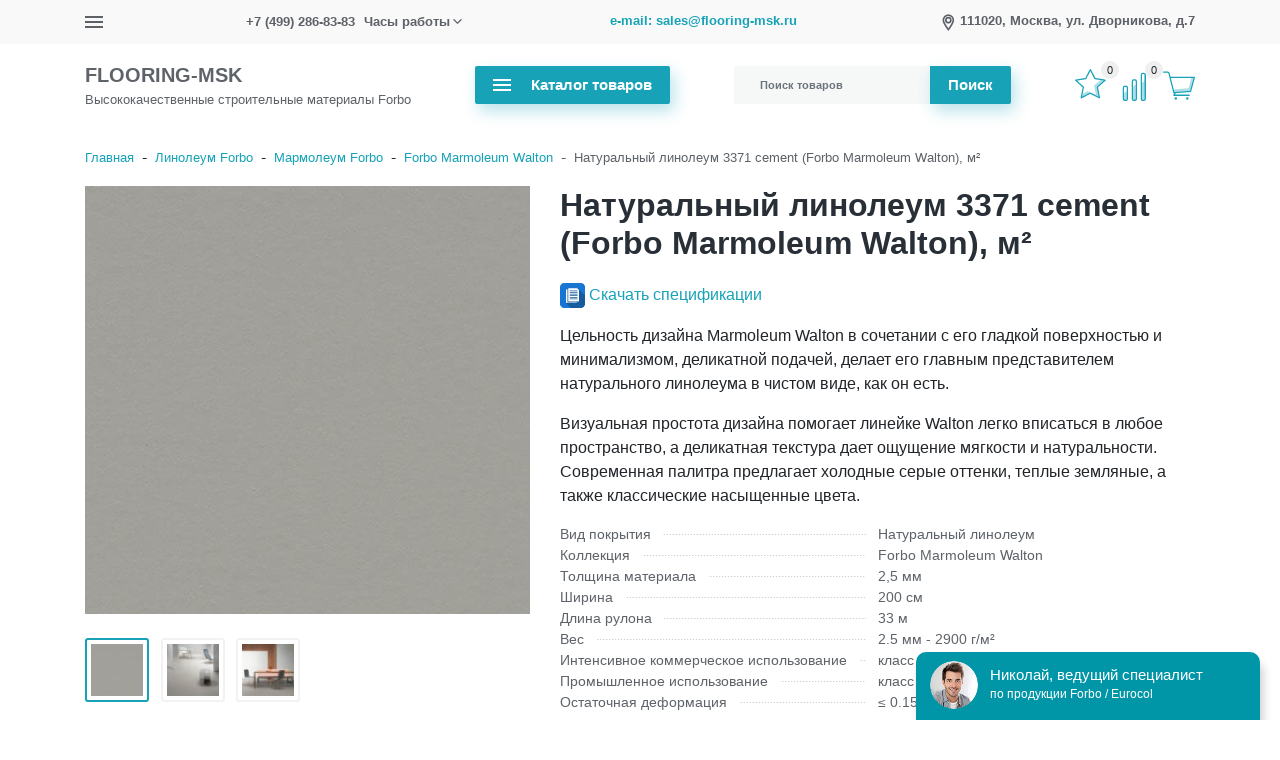

--- FILE ---
content_type: text/html; charset=utf-8
request_url: https://flooring-msk.ru/linoleum-forbo/forbo-marmoleum-linoleum-naturalnyj/forbo-marmoleum-walton/naturalnyy-linoleum-forbo-marmoleum-walton-171-cement-m/
body_size: 17434
content:
<!DOCTYPE html><html lang="ru_RU" class="main__color_scheme_cyan font--native title--default button--default-shadow button-text--default container-width--default header--type-1 header-fixed-enable header-fixed-top-enable"><head><title>Купить Forbo Marmoleum Walton 3371 cement ― натуральный линолеум Форбо Мармолеум Уолтон серый в Москве по низкой цене за м² в каталоге FLOORING-MSK</title><meta charset="UTF-8"><meta http-equiv="x-ua-compatible" content="IE=edge"><meta name="keywords" content="Натуральный линолеум 3371 cement (Forbo Marmoleum Walton), м², 2,5 мм, Forbo Marmoleum Walton, мармолеум Forbo, натуральный линолеум, мармолеум Walton" /><meta name="description" content="Натуральный линолеум 3371 cement (Forbo Marmoleum Walton) ― купить оптом и в розницу в Москве. Официальный дилер. Быстрая доставка. Отправка по всей России. Любые формы оплаты. Заказать натуральный линолеум 3371 cement (Forbo Marmoleum Walton) можно в FLOORING-MSK по ☎ +7 (499) 286-83-83" /><meta name="viewport" content="width=device-width, initial-scale=1" /><link rel="shortcut icon" href="/favicon.ico" /><link href="/wa-data/public/site/themes/easystart/css/all.min.css?v1.0.9.4" rel="stylesheet" />    <script src="/wa-data/public/site/themes/easystart/js/all.min.js?v1.0.9.4"></script><!--       --><!-- plugin hook: 'frontend_head' -->
    <link href="/wa-data/public/shop/plugins/clicklite/css/clicklite.css?v1.3.4-4837232844" rel="stylesheet" />
    <script src="/wa-data/public/shop/plugins/clicklite/js/clicklite.js?v1.3.4-4837232844"></script><link rel="canonical" href="https://flooring-msk.ru/linoleum-forbo/forbo-marmoleum-linoleum-naturalnyj/forbo-marmoleum-walton/naturalnyy-linoleum-forbo-marmoleum-walton-171-cement-m/"/><meta property="og:type" content="website">
<meta property="og:title" content="Купить Forbo Marmoleum Walton 3371 cement ― натуральный линолеум Форбо Мармолеум Уолтон серый в Москве по низкой цене за м² в каталоге FLOORING-MSK">
<meta property="og:description" content="Натуральный линолеум 3371 cement (Forbo Marmoleum Walton) ― купить оптом и в розницу в Москве. Официальный дилер. Быстрая доставка. Отправка по всей России. Любые формы оплаты. Заказать натуральный линолеум 3371 cement (Forbo Marmoleum Walton) можно в FLOORING-MSK по ☎ +7 (499) 286-83-83">
<meta property="og:image" content="https://flooring-msk.ru/wa-data/public/shop/products/63/01/163/images/234/234.750x0.jpg">
<meta property="og:url" content="https://flooring-msk.ru/linoleum-forbo/forbo-marmoleum-linoleum-naturalnyj/forbo-marmoleum-walton/naturalnyy-linoleum-forbo-marmoleum-walton-171-cement-m/">
<meta property="product:price:amount" content="2919">
<meta property="product:price:currency" content="RUB">
<link rel="icon" href="/favicon.ico" type="image/x-icon" /><script type="text/javascript" src="//api.venyoo.ru/wnew.js?wc=venyoo/default/science&widget_id=6755342139803211"></script>

<!-- Yandex.Metrika counter -->
<script type="text/javascript" >
   (function(m,e,t,r,i,k,a){m[i]=m[i]||function(){(m[i].a=m[i].a||[]).push(arguments)};
   m[i].l=1*new Date();
   for (var j = 0; j < document.scripts.length; j++) {if (document.scripts[j].src === r) { return; }}
   k=e.createElement(t),a=e.getElementsByTagName(t)[0],k.async=1,k.src=r,a.parentNode.insertBefore(k,a)})
   (window, document, "script", "https://mc.yandex.ru/metrika/tag.js", "ym");

   ym(91307564, "init", {
        clickmap:true,
        trackLinks:true,
        accurateTrackBounce:true,
        webvisor:true,
        ecommerce:"dataLayer"
   });
</script>
<noscript><div><img src="https://mc.yandex.ru/watch/91307564" style="position:absolute; left:-9999px;" alt="" /></div></noscript>
<!-- /Yandex.Metrika counter -->

<!-- Google tag (gtag.js) -->
<script async src="https://www.googletagmanager.com/gtag/js?id=G-HJXFYQZS71"></script>
<script>
  window.dataLayer = window.dataLayer || [];
  function gtag(){dataLayer.push(arguments);}
  gtag('js', new Date());

  gtag('config', 'G-HJXFYQZS71');
</script><link href="/wa-data/public/site/themes/easystart/css/colors/cyan.min.css?v1.0.9.4" rel="stylesheet" /></head><body class="site-page"><nav class="mobile-nav"><button class="mobile-nav__close"><svg class="color-base svg-icon svg-icon--xxxl"><use xlink:href="#icon-close"></use></svg></button><div class="mobile-nav__auth"></div><div class="mobile-nav__search"><div class="shop-search"><form class="shop-search__form" method="get" action="/search/"><div class="input-group"><input class="shop-search__input form-control" type="text" name="query" value="" placeholder="Поиск товаров" autocomplete="off"><div class="input-group-append"><button class="shop-search__submit btn btn-default" type="submit" value="">Поиск</button></div></div></form></div></div><div class="mobile-nav__catalog"><ul class="mobile-nav__list"><li class="mobile-nav__item"><div class="mobile-nav__link-wrapper"><a href="/linoleum-forbo/" class="mobile-nav__link"><span class="mobile-nav__name">Линолеум Forbo</span></a><button class="mobile-nav__cross" type="button" data-toggle="collapse" data-target="#mobile-nav-18" aria-expanded="false" aria-controls="mobile-nav-18"></button></div><ul id="mobile-nav-18" class="mobile-nav__subs-list collapse"><li class="mobile-nav__subs-item test"><a class="mobile-nav__subs-link" href="/linoleum-forbo/linoleum-forbo-smaragd/" test="">Forbo Smaragd</a></li><li class="mobile-nav__subs-item test"><a class="mobile-nav__subs-link" href="/linoleum-forbo/linoleum-forbo-emerald/" test="">Forbo Emerald</a></li><li class="mobile-nav__subs-item test"><a class="mobile-nav__subs-link" href="/linoleum-forbo/forbo-marmoleum-linoleum-naturalnyj/" test="">Мармолеум Forbo</a></li><li class="mobile-nav__subs-item test"><a class="mobile-nav__subs-link" href="/linoleum-forbo/linoleum-forbo-sphera/" test="">Forbo Sphera</a></li></ul></li><li class="mobile-nav__item"><div class="mobile-nav__link-wrapper"><a href="/forbo-sportline-sportivnoe-pokrytie/" class="mobile-nav__link"><span class="mobile-nav__name">Спортивное покрытие Forbo Sportline</span></a><button class="mobile-nav__cross" type="button" data-toggle="collapse" data-target="#mobile-nav-7" aria-expanded="false" aria-controls="mobile-nav-7"></button></div><ul id="mobile-nav-7" class="mobile-nav__subs-list collapse"><li class="mobile-nav__subs-item test"><a class="mobile-nav__subs-link" href="/forbo-sportline-sportivnoe-pokrytie/forbo-sportline-standart/" test="">Спортивное покрытие Forbo Sportline Standart</a></li><li class="mobile-nav__subs-item test"><a class="mobile-nav__subs-link" href="/forbo-sportline-sportivnoe-pokrytie/forbo-sportline-classic/" test="">Спортивное покрытие Forbo Sportline Classic</a></li></ul></li><li class="mobile-nav__item"><div class="mobile-nav__link-wrapper"><a href="/pvh-plitka-forbo/" class="mobile-nav__link"><span class="mobile-nav__name">ПВХ плитка Forbo</span></a><button class="mobile-nav__cross" type="button" data-toggle="collapse" data-target="#mobile-nav-34" aria-expanded="false" aria-controls="mobile-nav-34"></button></div><ul id="mobile-nav-34" class="mobile-nav__subs-list collapse"><li class="mobile-nav__subs-item test"><a class="mobile-nav__subs-link" href="/pvh-plitka-forbo/forbo-professional-pvh-plitka/" test="">ПВХ плитка Forbo Effekta Professional</a></li><li class="mobile-nav__subs-item test"><a class="mobile-nav__subs-link" href="/pvh-plitka-forbo/forbo-colorex-pvh-plitka/" test="">Токопроводящая ПВХ-плитка Forbo Colorex</a></li></ul></li><li class="mobile-nav__item"><div class="mobile-nav__link-wrapper"><a href="/forbo-needlefelt-igloprobivnoy-kovrolin/" class="mobile-nav__link"><span class="mobile-nav__name">Иглопробивной ковролин Forbo Needlefelt</span></a></div></li><li class="mobile-nav__item"><div class="mobile-nav__link-wrapper"><a href="/klej-forbo-kupit-po-nizkoj-cene/" class="mobile-nav__link"><span class="mobile-nav__name">Клей Forbo</span></a></div><ul id="mobile-nav-5" class="mobile-nav__subs-list collapse"></ul></li><li class="mobile-nav__item"><div class="mobile-nav__link-wrapper"><a href="/gruntovki-Forbo/" class="mobile-nav__link"><span class="mobile-nav__name">Грунтовки Forbo</span></a></div></li><li class="mobile-nav__item"><div class="mobile-nav__link-wrapper"><a href="/suhie-smesi/" class="mobile-nav__link"><span class="mobile-nav__name">Сухие смеси Forbo Eurocol</span></a><button class="mobile-nav__cross" type="button" data-toggle="collapse" data-target="#mobile-nav-2" aria-expanded="false" aria-controls="mobile-nav-2"></button></div><ul id="mobile-nav-2" class="mobile-nav__subs-list collapse"><li class="mobile-nav__subs-item test"><a class="mobile-nav__subs-link" href="/suhie-smesi/kley-dlja-keramicheskoj-plitki/" test="">Клей для керамической плитки Forbo Eurocol</a></li><li class="mobile-nav__subs-item test"><a class="mobile-nav__subs-link" href="/suhie-smesi/vyravnivayushchie-smesi-dlya-pola/" test="">Cмеси для полов Forbo Eurocol</a></li></ul></li><li class="mobile-nav__item"><div class="mobile-nav__link-wrapper"><a href="/materialy-forbo-dlja-parketa/" class="mobile-nav__link"><span class="mobile-nav__name">Материалы Forbo для паркета</span></a><button class="mobile-nav__cross" type="button" data-toggle="collapse" data-target="#mobile-nav-8" aria-expanded="false" aria-controls="mobile-nav-8"></button></div><ul id="mobile-nav-8" class="mobile-nav__subs-list collapse"><li class="mobile-nav__subs-item test"><a class="mobile-nav__subs-link" href="/materialy-forbo-dlja-parketa/kley-forbo-dlja-parketa/" test="">Клей Forbo для паркета</a></li></ul></li><li class="mobile-nav__item"><div class="mobile-nav__link-wrapper"><a href="/materialy-forbo-dlya-podgotovki-osnovaniy/" class="mobile-nav__link"><span class="mobile-nav__name">Материалы Forbo для подготовки оснований</span></a></div></li><li class="mobile-nav__item"><div class="mobile-nav__link-wrapper"><a href="/materialy-Forbo-dlja-iskusstvennyh-gazonov/" class="mobile-nav__link"><span class="mobile-nav__name">Материалы Forbo для искусственных газонов</span></a></div></li><li class="mobile-nav__item"><div class="mobile-nav__link-wrapper"><a href="/materialy-forbo-dlja-sportivnyh-pokrytij/" class="mobile-nav__link"><span class="mobile-nav__name">Материалы Forbo для спортивных покрытий</span></a></div></li><li class="mobile-nav__item"><div class="mobile-nav__link-wrapper"><a href="/materialy-forbo-dlya-tokoprovodyashchikh-pokrytiy/" class="mobile-nav__link"><span class="mobile-nav__name">Материалы Forbo для токопроводящих покрытий</span></a></div></li><li class="mobile-nav__item"><div class="mobile-nav__link-wrapper"><a href="/sredstva-forbo-dlya-ochistki-i-uhoda/" class="mobile-nav__link"><span class="mobile-nav__name">Средства Forbo для очистки и ухода</span></a></div></li><li class="mobile-nav__item"><div class="mobile-nav__link-wrapper"><a href="/klej-Eurocol/" class="mobile-nav__link"><span class="mobile-nav__name">Клей Eurocol</span></a></div><ul id="mobile-nav-50" class="mobile-nav__subs-list collapse"></ul></li><li class="mobile-nav__item"><div class="mobile-nav__link-wrapper"><a href="/klej-arlok/" class="mobile-nav__link"><span class="mobile-nav__name">Клей Arlok</span></a></div><ul id="mobile-nav-57" class="mobile-nav__subs-list collapse"></ul></li></ul><ul class="mobile-nav__list mobile-nav__list--pages"><li class="mobile-nav__item"><div class="mobile-nav__link-wrapper"><a href="/oplata/" class="mobile-nav__link"><span class="mobile-nav__name">Оплата</span></a></div></li><li class="mobile-nav__item"><div class="mobile-nav__link-wrapper"><a href="/dostavka/" class="mobile-nav__link"><span class="mobile-nav__name">Доставка</span></a></div></li><li class="mobile-nav__item"><div class="mobile-nav__link-wrapper"><a href="/kontakty/" class="mobile-nav__link"><span class="mobile-nav__name">Контакты</span></a></div></li><li class="mobile-nav__item"><div class="mobile-nav__link-wrapper"><a href="/about-us/" class="mobile-nav__link"><span class="mobile-nav__name">О компании</span></a></div></li><li class="mobile-nav__item"><div class="mobile-nav__link-wrapper"><a href="/profi/" class="mobile-nav__link"><span class="mobile-nav__name">Профессионалам</span></a></div></li><li class="mobile-nav__item"><div class="mobile-nav__link-wrapper"><a href="/sertifikaty/" class="mobile-nav__link"><span class="mobile-nav__name">Сертификаты</span></a></div></li><li class="mobile-nav__item"><div class="mobile-nav__link-wrapper"><a href="/warranty/" class="mobile-nav__link"><span class="mobile-nav__name">Гарантии</span></a></div></li><li class="mobile-nav__item"><div class="mobile-nav__link-wrapper"><a href="/jobs/" class="mobile-nav__link"><span class="mobile-nav__name">Вакансии</span></a></div></li><li class="mobile-nav__item"><div class="mobile-nav__link-wrapper"><a href="/oferta/" class="mobile-nav__link"><span class="mobile-nav__name">Оферта</span></a></div></li><li class="mobile-nav__item"><div class="mobile-nav__link-wrapper"><a href="/person/" class="mobile-nav__link"><span class="mobile-nav__name">Политика обработки персональных данных</span></a></div></li><li class="mobile-nav__item"><div class="mobile-nav__link-wrapper"><a href="/faq/" class="mobile-nav__link"><span class="mobile-nav__name">Вопрос-ответ</span></a></div></li><li class="mobile-nav__item"><div class="mobile-nav__link-wrapper"><a href="/about-forbo/" class="mobile-nav__link"><span class="mobile-nav__name">Бренд Forbo</span></a></div></li><li class="mobile-nav__item"><div class="mobile-nav__link-wrapper"><a href="/about-eurocol/" class="mobile-nav__link"><span class="mobile-nav__name">Бренд Eurocol</span></a></div></li><li class="mobile-nav__item"><div class="mobile-nav__link-wrapper"><a href="/support/" class="mobile-nav__link"><span class="mobile-nav__name">Поддержка</span></a></div></li><li class="mobile-nav__item"><div class="mobile-nav__link-wrapper"><a href="/manufacturers/" class="mobile-nav__link"><span class="mobile-nav__name">Производители</span></a></div></li><li class="mobile-nav__item"><div class="mobile-nav__link-wrapper"><a href="/cookie-policy/" class="mobile-nav__link"><span class="mobile-nav__name">Политика использования Cookies</span></a></div></li></ul></div></nav>
<header class="header header--type-1"><div class="header-top is-loading header-top--dark" style="background-color: #f9f9f9;"><div class="container"><div class="header-top__row row"><div class="header-top__item header-top__item--mobile-nav"><div class="mobile-nav-toggle icon-burger"><div class="icon-burger__line"></div><div class="icon-burger__line"></div><div class="icon-burger__line"></div></div></div><div class="header-top__item header-top__item--nav"><nav class="main-nav priority-nav"><ul class="main-nav__list priority-nav__list"><li class="main-nav__item"><a href="/oplata/" class="main-nav__link">Оплата</a></li><li class="main-nav__item"><a href="/dostavka/" class="main-nav__link">Доставка</a></li><li class="main-nav__item"><a href="/kontakty/" class="main-nav__link">Контакты</a></li><li class="main-nav__item"><a href="/about-us/" class="main-nav__link">О компании</a></li><li class="main-nav__item"><a href="/profi/" class="main-nav__link">Профессионалам</a></li><li class="main-nav__item"><a href="/sertifikaty/" class="main-nav__link">Сертификаты</a></li><li class="main-nav__item"><a href="/warranty/" class="main-nav__link">Гарантии</a></li><li class="main-nav__item"><a href="/jobs/" class="main-nav__link">Вакансии</a></li><li class="main-nav__item"><a href="/faq/" class="main-nav__link">Вопрос-ответ</a></li><li class="main-nav__item"><a href="/manufacturers/" class="main-nav__link">Производители</a></li></ul></nav></div><div class="header-top__item header-top__item--1 header-top__item--phones"><div class="phones phones--workhours phones--header-top"><div class="phones__content"><a class="phones__link phones__link--phone" href="tel:+7(499)286-83-83">+7 (499) 286-83-83 </a><button type="button" class="btn btn-link phones__workhours" data-container="body" data-toggle="popover" data-placement="bottom"><span class="phones__workhours-text">Часы работы</span><svg class="phones__workhours-text__link-arrow svg-icon svg-icon--m icon--chevrondown"><use xlink:href="#icon-chevrondown"></use></svg></button><div class="schedule-wrapper is-hidden"><div class="schedule"><ul class="schedule__list list-styled"><li class="schedule__item"><span class="schedule__day">Понедельник:</span><span class="schedule__time">09:00 — 18:00</span></li><li class="schedule__item"><span class="schedule__day">Вторник:</span><span class="schedule__time">09:00 — 18:00</span></li><li class="schedule__item"><span class="schedule__day">Среда:</span><span class="schedule__time">09:00 — 18:00</span></li><li class="schedule__item"><span class="schedule__day">Четверг:</span><span class="schedule__time">09:00 — 18:00</span></li><li class="schedule__item"><span class="schedule__day">Пятница:</span><span class="schedule__time">09:00 — 18:00</span></li><li class="schedule__item"><span class="schedule__day">Суббота:</span><span class="schedule__time">выходной</span></li><li class="schedule__item"><span class="schedule__day">Воскресенье:</span><span class="schedule__time">выходной</span></li></ul></div></div></div></div></div><div class="header-top__item header-top__item--2 header-top__item--html"><div class="header-top__html"><a href="mailto:sales@flooring-msk.ru?subject=Сообщение с сайта FLOORING-MSK">e-mail: sales@flooring-msk.ru</a></div></div><div class="header-top__item header-top__item--3 header-top__item--address"><div class="header-top__address-only"><svg class="header-top__address-icon svg-icon svg-icon--xl icon--mapmarker"><use xlink:href="#icon-mapmarker"></use></svg><span class="header-top__address-text">111020, Москва, ул. Дворникова, д.7</span></div></div><div class="header-top__item header-top__item--4 header-top__item--phones"><div class="phones phones--callback phones--header-top"><div class="phones__content"><a class="phones__link phones__link--phone" href="tel:+7(499)286-83-83">+7 (499) 286-83-83 </a><a class="phones__link phones__link--callback" href="#callback-modal">Заказать звонок</a></div></div></div></div></div></div>
<div class="header-middle is-loading header-middle--1 header-middle--dark" style="background-color: #fff;"><div class="container"><div class="row header-middle__row"><div class="header-middle__item"><a class="logo logo--text logo--desc-bottom logo--header-middle" href="/"><span class="logo__title">FLOORING-MSK</span><span class="logo__description">Высококачественные строительные материалы Forbo</span></a></div><div class="header-middle__item main-nav-wrapper"><div class="catalog-nav"><ul class="catalog-nav__list"><li class="catalog-nav__item"><button class="categories-button btn btn-default"><div class="categories-button__icon icon-burger"><div class="icon-burger__line"></div><div class="icon-burger__line"></div><div class="icon-burger__line"></div></div><span class="categories-button__text">Каталог товаров</span></button></li></ul></div><div class="categories-nav categories-nav--dropdown"><div class="container"><div class="row"><ul class="categories-nav__list"><li class="categories-nav__item"><div class="categories-nav__content"><a class="categories-nav__link" href="/linoleum-forbo/">Линолеум Forbo</a></div><ul class="categories-nav__subs"><li class="categories-nav__subs-item"><a href="/linoleum-forbo/linoleum-forbo-smaragd/" class="categories-nav__subs-link">Forbo Smaragd</a></li><li class="categories-nav__subs-item"><a href="/linoleum-forbo/linoleum-forbo-emerald/" class="categories-nav__subs-link">Forbo Emerald</a></li><li class="categories-nav__subs-item"><a href="/linoleum-forbo/forbo-marmoleum-linoleum-naturalnyj/" class="categories-nav__subs-link">Мармолеум Forbo</a></li><li class="categories-nav__subs-item"><a href="/linoleum-forbo/linoleum-forbo-sphera/" class="categories-nav__subs-link">Forbo Sphera</a></li></ul></li><li class="categories-nav__item"><div class="categories-nav__content"><a class="categories-nav__link" href="/forbo-sportline-sportivnoe-pokrytie/">Спортивное покрытие Forbo Sportline</a></div><ul class="categories-nav__subs"><li class="categories-nav__subs-item"><a href="/forbo-sportline-sportivnoe-pokrytie/forbo-sportline-standart/" class="categories-nav__subs-link">Спортивное покрытие Forbo Sportline Standart</a></li><li class="categories-nav__subs-item"><a href="/forbo-sportline-sportivnoe-pokrytie/forbo-sportline-classic/" class="categories-nav__subs-link">Спортивное покрытие Forbo Sportline Classic</a></li></ul></li><li class="categories-nav__item"><div class="categories-nav__content"><a class="categories-nav__link" href="/pvh-plitka-forbo/">ПВХ плитка Forbo</a></div><ul class="categories-nav__subs"><li class="categories-nav__subs-item"><a href="/pvh-plitka-forbo/forbo-professional-pvh-plitka/" class="categories-nav__subs-link">ПВХ плитка Forbo Effekta Professional</a></li><li class="categories-nav__subs-item"><a href="/pvh-plitka-forbo/forbo-colorex-pvh-plitka/" class="categories-nav__subs-link">Токопроводящая ПВХ-плитка Forbo Colorex</a></li></ul></li><li class="categories-nav__item"><div class="categories-nav__content"><a class="categories-nav__link" href="/forbo-needlefelt-igloprobivnoy-kovrolin/">Иглопробивной ковролин Forbo Needlefelt</a></div></li><li class="categories-nav__item"><div class="categories-nav__content"><a class="categories-nav__link" href="/klej-forbo-kupit-po-nizkoj-cene/">Клей Forbo</a></div><ul class="categories-nav__subs"></ul></li><li class="categories-nav__item"><div class="categories-nav__content"><a class="categories-nav__link" href="/gruntovki-Forbo/">Грунтовки Forbo</a></div></li><li class="categories-nav__item"><div class="categories-nav__content"><a class="categories-nav__link" href="/suhie-smesi/">Сухие смеси Forbo Eurocol</a></div><ul class="categories-nav__subs"><li class="categories-nav__subs-item"><a href="/suhie-smesi/kley-dlja-keramicheskoj-plitki/" class="categories-nav__subs-link">Клей для керамической плитки Forbo Eurocol</a></li><li class="categories-nav__subs-item"><a href="/suhie-smesi/vyravnivayushchie-smesi-dlya-pola/" class="categories-nav__subs-link">Cмеси для полов Forbo Eurocol</a></li></ul></li><li class="categories-nav__item"><div class="categories-nav__content"><a class="categories-nav__link" href="/materialy-forbo-dlja-parketa/">Материалы Forbo для паркета</a></div><ul class="categories-nav__subs"><li class="categories-nav__subs-item"><a href="/materialy-forbo-dlja-parketa/kley-forbo-dlja-parketa/" class="categories-nav__subs-link">Клей Forbo для паркета</a></li></ul></li><li class="categories-nav__item"><div class="categories-nav__content"><a class="categories-nav__link" href="/materialy-forbo-dlya-podgotovki-osnovaniy/">Материалы Forbo для подготовки оснований</a></div></li><li class="categories-nav__item"><div class="categories-nav__content"><a class="categories-nav__link" href="/materialy-Forbo-dlja-iskusstvennyh-gazonov/">Материалы Forbo для искусственных газонов</a></div></li><li class="categories-nav__item"><div class="categories-nav__content"><a class="categories-nav__link" href="/materialy-forbo-dlja-sportivnyh-pokrytij/">Материалы Forbo для спортивных покрытий</a></div></li><li class="categories-nav__item"><div class="categories-nav__content"><a class="categories-nav__link" href="/materialy-forbo-dlya-tokoprovodyashchikh-pokrytiy/">Материалы Forbo для токопроводящих покрытий</a></div></li><li class="categories-nav__item"><div class="categories-nav__content"><a class="categories-nav__link" href="/sredstva-forbo-dlya-ochistki-i-uhoda/">Средства Forbo для очистки и ухода</a></div></li><li class="categories-nav__item"><div class="categories-nav__content"><a class="categories-nav__link" href="/klej-Eurocol/">Клей Eurocol</a></div><ul class="categories-nav__subs"></ul></li><li class="categories-nav__item"><div class="categories-nav__content"><a class="categories-nav__link" href="/klej-arlok/">Клей Arlok</a></div><ul class="categories-nav__subs"></ul></li></ul></div></div></div></div><div class="header-middle__item header-middle__item--search"><div class="shop-search"><form class="shop-search__form" method="get" action="/search/"><div class="input-group"><input class="shop-search__input form-control" type="text" name="query" value="" placeholder="Поиск товаров" autocomplete="off"><div class="input-group-append"><button class="shop-search__submit btn btn-default" type="submit" value="">Поиск</button></div></div></form></div></div><div class="header-middle__item header-middle__info-items"><div class="shop-info shop-favorite shop-info--text is-empty"><div class="shop-info__icon-wrapper"><i class="shop-info__icon bd-icon bd-icon-star svg-icon--xxxl"></i><span class="shop-info__counter shop-favorite__counter">0</span></div><a class="absolute-link" href="/search/?addon=favorite/"></a></div><div class="shop-info shop-compare shop-info--text is-empty"><div class="shop-info__icon-wrapper"><i class="shop-info__icon bd-icon bd-icon-graphic-up svg-icon--xxxl"></i><span class="shop-info__counter shop-compare__counter">0</span></div><a class="absolute-link" href="/compare/"></a></div><div class="shop-info shop-cart shop-info--text is-empty"><div class="shop-info__icon-wrapper"><i class="shop-info__icon bd-icon bd-icon-cart svg-icon--xxxl"></i><span class="shop-info__counter shop-cart__counter"></span></div><div class="shop-info__text-wrapper"><div class="shop-info__text-header">Корзина</div><div class="shop-info__text-content">Пуста</div></div><a class="absolute-link" href="/cart/"></a></div>
</div></div></div></div>
</header><main class="main"><div class="main__wrapper"><div class="main__container container"><div class="main__row row no-gutters"><div class="col-12"><div class="breadcrumbs"><ul class="breadcrumbs__list" itemprop="breadcrumb"><li class="breadcrumbs__item"><a class="breadcrumbs__link" href="/">Главная</a><span class="breadcrumbs__sep">-</span></li><li class="breadcrumbs__item"><a class="breadcrumbs__link" href="/linoleum-forbo/">Линолеум Forbo</a><span class="breadcrumbs__sep">-</span></li><li class="breadcrumbs__item"><a class="breadcrumbs__link" href="/linoleum-forbo/forbo-marmoleum-linoleum-naturalnyj/">Мармолеум Forbo</a><span class="breadcrumbs__sep">-</span></li><li class="breadcrumbs__item"><a class="breadcrumbs__link" href="/linoleum-forbo/forbo-marmoleum-linoleum-naturalnyj/forbo-marmoleum-walton/">Forbo Marmoleum Walton</a></li><li class="breadcrumbs__item"><span class="breadcrumbs__sep">-</span><span class="breadcrumbs__link">Натуральный линолеум 3371 cement (Forbo Marmoleum Walton), м²</span></li></ul></div></div><div class="col-12"><article class="product-page" itemscope itemtype="http://schema.org/Product"><div class="product-page__row row"><figure class="product-photos product-photos--main col-md-5"><div class="product-photos__main"><a class="product-photos__image product-photos__photoswipe" href="/wa-data/public/shop/products/63/01/163/images/234/234.970.jpg" data-size="540x520"><img itemprop="image" alt="Натуральный линолеум 3371 cement (Forbo Marmoleum Walton), м²" title="Натуральный линолеум 3371 cement (Forbo Marmoleum Walton), м²" src="/wa-data/public/shop/products/63/01/163/images/234/234.750.jpg"><button class="product-photos__enlarge btn btn-default btn-xs">Увеличить</button></a></div><ul class="product-photos__list owl-carousel owl-theme" id="s-photos-list"><li class="product-photos__item"><a id="s-image-234" class="product-photos__link is-selected" href="/wa-data/public/shop/products/63/01/163/images/234/234.970.jpg" data-index="0" data-size="540x520"><img alt="Натуральный линолеум 3371 cement (Forbo Marmoleum Walton), м²" title="Натуральный линолеум 3371 cement (Forbo Marmoleum Walton), м²" src="/wa-data/public/shop/products/63/01/163/images/234/234.54x54.jpg"></a></li><li class="product-photos__item"><a id="s-image-386" class="product-photos__link product-photos__photoswipe" href="/wa-data/public/shop/products/63/01/163/images/386/386.970.jpg" data-index="1" data-size="540x520"><img alt="Натуральный линолеум 3371 cement (Forbo Marmoleum Walton), м²" title="Натуральный линолеум 3371 cement (Forbo Marmoleum Walton), м²" src="/wa-data/public/shop/products/63/01/163/images/386/386.54x54.jpg"></a></li><li class="product-photos__item"><a id="s-image-387" class="product-photos__link product-photos__photoswipe" href="/wa-data/public/shop/products/63/01/163/images/387/387.970.jpg" data-index="2" data-size="540x520"><img alt="Натуральный линолеум 3371 cement (Forbo Marmoleum Walton), м²" title="Натуральный линолеум 3371 cement (Forbo Marmoleum Walton), м²" src="/wa-data/public/shop/products/63/01/163/images/387/387.54x54.jpg"></a></li></ul><script>( function($) {new ProductPhotos({$wrapper: $(".product-photos--main")});})(jQuery);var $_slider = $(".product-photos__list.owl-carousel");new Slider({$wrapper: $_slider,params: {margin: 8,autoplay: false,playspeed: 0,hoverpause: true,loop: false,nav: false,dots: true,drag: true,responsiveClass: true,responsive: {0: {items: 2},320: {items: 4},425: {items: 5},576: {items: 6},768: {items: 3},992: {items: 5},1200: {items: 6},1300: {items: 7},1500: {items: 8}}}});</script></figure>
<div class="product-page__cart col-md-7" id="s-cart-wrapper"><h1 class="product-page__header title" itemprop="name">Натуральный линолеум 3371 cement (Forbo Marmoleum Walton), м²</h1><p><img src="/wa-data/public/shop/img/docs.png" alt="Спецификации Forbo Marmoleum" title="Спецификации Forbo Marmoleum" style="font-size: 16px; cursor: pointer; max-width: 100%; height: auto; vertical-align: middle; color: rgb(51, 51, 51); font-family: &quot;Trebuchet MS&quot;, &quot;Helvetica Neue&quot;, Helvetica, Tahoma, sans-serif; background-color: rgb(255, 255, 255);">  <a href="/wa-data/public/site/documents/forbo-marmoleum-product-specifications.pdf" rel="nofollow" target="_blank">Скачать спецификации</a></p>

<p>Цельность дизайна Marmoleum Walton в сочетании с его гладкой поверхностью и минимализмом, деликатной подачей, делает его главным представителем натурального линолеума в чистом виде, как он есть.</p>

<p>Визуальная простота дизайна помогает линейке Walton легко вписаться в любое пространство, а деликатная текстура дает ощущение мягкости и натуральности. Современная палитра предлагает холодные серые оттенки, теплые земляные, а также классические насыщенные цвета.</p><div class="features-list"><div class="features-list__item"><div class="features-list__name">Вид покрытия</div><div class="features-list__line"></div><div class="features-list__value">Натуральный линолеум</div></div><div class="features-list__item"><div class="features-list__name">Коллекция</div><div class="features-list__line"></div><div class="features-list__value">Forbo Marmoleum Walton</div></div><div class="features-list__item"><div class="features-list__name">Толщина материала</div><div class="features-list__line"></div><div class="features-list__value">2,5 мм</div></div><div class="features-list__item"><div class="features-list__name">Ширина</div><div class="features-list__line"></div><div class="features-list__value">200 см</div></div><div class="features-list__item"><div class="features-list__name">Длина рулона</div><div class="features-list__line"></div><div class="features-list__value">33 м</div></div><div class="features-list__item"><div class="features-list__name">Вес</div><div class="features-list__line"></div><div class="features-list__value">2.5 мм - 2900 г/м²</div></div><div class="features-list__item"><div class="features-list__name">Интенсивное коммерческое использование</div><div class="features-list__line"></div><div class="features-list__value">класс 34</div></div><div class="features-list__item"><div class="features-list__name">Промышленное использование</div><div class="features-list__line"></div><div class="features-list__value">класс 43</div></div><div class="features-list__item"><div class="features-list__name">Остаточная деформация</div><div class="features-list__line"></div><div class="features-list__value">≤ 0.15 mm</div></div><a href="#product-features" class="features-list__link smooth-scroll">Все характеристики</a></div><div class="row"><div class="col-lg-7 col-md-12 product-page__cart"><div class="product-cart"><form id="s-product-form" method="post" action="/cart/add/" data-counter="91307564" data-add="cart__add"><div itemprop="offers" itemscope itemtype="http://schema.org/Offer"><div class="product-sku"><span class="product-sku__title">Арт.</span><span class="product-sku__sku">цена за 1 м², скидки от объема</span></div><meta itemprop="name" content="2,5 мм"><meta itemprop="price" content="2919"><meta itemprop="priceCurrency" content="RUB"><link itemprop="availability" href="http://schema.org/InStock" /><input name="sku_id" type="hidden" value="169"></div><div class="purchase"><div class="add2cart"><div class="add-form-wrapper"><div class="product-prices"><span class="product-price" data-price="2919">2 919 <span class="ruble">₽</span></span><span class="product-compare-price" data-compare-price="3073">3 073 <span class="ruble">₽</span></span><div class="product-profit"><span class="product-profit__discount">- 5%</span><span class="product-profit__savings">Экономия&nbsp;<span class="product-profit__savings-number">154 <span class="ruble">₽</span><span></span></div></div><div class="product-stocks"><div  class="sku-169-stock" data-sku-count="0"><span class="product-stocks__text product-stocks__none">Под заказ</span></div></div><div class="product-buttons"><div class="product-quantity"><input class="product-quantity__button decrease-volume" type="button" value="&minus;"><input class="product-quantity__field" type="text" name="quantity" value="1" data-max-quantity=""><input class="product-quantity__button increase-volume" type="button" value="+"></div><div class="product-add"><input class="btn btn-default" type="submit" value="Купить" ></div><div class="product-quickorder"><button type="button" data-product="{&quot;id&quot;:&quot;163&quot;,&quot;sku_id&quot;:&quot;169&quot;,&quot;image&quot;:&quot;\/wa-data\/public\/shop\/products\/63\/01\/163\/images\/234\/234.48x48@2x.jpg&quot;,&quot;price&quot;:&quot;2919.0000&quot;,&quot;name&quot;:&quot;\u041d\u0430\u0442\u0443\u0440\u0430\u043b\u044c\u043d\u044b\u0439 \u043b\u0438\u043d\u043e\u043b\u0435\u0443\u043c 3371 cement (Forbo Marmoleum Walton), \u043c\u00b2&quot;,&quot;skusSELECT&quot;:{&quot;169&quot;:{&quot;id&quot;:169,&quot;name&quot;:&quot;2,5 \u043c\u043c&quot;,&quot;price&quot;:&quot;2919&quot;,&quot;image_id&quot;:null,&quot;available&quot;:true}}}" class="clicklite__buttonView btn btn-alternative btn-block">Заказать в 1 клик</button></div></div><div class="product-buttons"><button class="product-favorite product__favorite btn btn-outline-default btn-xs" data-product="163" title="Избранное">Избранное</button><button class="product-compare product__compare btn btn-outline-default btn-xs" data-product="163" title="Сравнить">Сравнить</button></div></div><div class="product-added"><div class="product-added__text">Натуральный линолеум 3371 cement (Forbo Marmoleum Walton), м² теперь в вашей корзине покупок</div><div class="product-added__buttons"><a class="btn btn-default" href="/cart/">Перейти в корзину</a></div></div><input type="hidden" name="product_id" value="163"></div></div></form></div><script>( function($) {var is_product_exist = (typeof Product === "function");(!is_product_exist) ? $.getScript("/wa-data/public/shop/themes/easystart/js/product.min.js?v1.0.9.4", initProduct) : initProduct();function initProduct() {new Product({$form: $("#s-product-form"),is_dialog: false,currency: {"code":"RUB","sign":"\u0440\u0443\u0431.","sign_html":"<span class=\"ruble\">\u20bd<\/span>","sign_position":1,"sign_delim":" ","decimal_point":",","frac_digits":"2","thousands_sep":" "},services: false,features: false});}})(jQuery);</script>
</div><div class="col-lg-5 col-md-12 product-page__features">    <div class="product-page__feature-item">           
  <p class="product-page__feature-title">Скидки на опт</p>        
     <ul class="product-page__feature-ul list-styled">               
<li class="product-page__feature-li"><span class="product-page__feature-text">При покупке от 2шт.</span></li>           
  </ul>        
   </div>

<div class="product-page__feature-item">           
  <p class="product-page__feature-title">Бесплатная доставка по Москве</p>       
      <ul class="product-page__feature-ul list-styled">            
       <li class="product-page__feature-li"><span class="product-page__feature-text">При заказе по цене интернет-магазина</span></li>       
        <li class="product-page__feature-li"><span class="product-page__feature-text">До транспортных компаний для отправки по России</span></li>  
    </ul>        
   </div>       
    <div class="product-page__feature-item">           
  <p class="product-page__feature-title">Оплата</p>        
     <ul class="product-page__feature-ul list-styled">               
<li class="product-page__feature-li"><span class="product-page__feature-text">Наличными, картой, on-line</span></li>         
      <li class="product-page__feature-li"><span class="product-page__feature-text">По б/н расчёту, с НДС 20%</span></li> 
   </ul>        
   </div>
</div></div><div class="features features--inline features--circle">
  <div class="features__item">
    <div class="features__icon icon-box" style="background-color: #cce5ff;">
      <i class="far fa-credit-card" style="color: #007bff;"></i>
    </div>
    <div class="features__content">
      <div class="features__title">Платите как удобно</div>
      <div class="features__description">Картой онлайн или наличными при получении</div>
    </div>
  </div>
  <div class="features__item">
    <div class="features__icon icon-box" style="background-color: #e0cffc;">
      <i class="fas fa-truck" style="color: #6610f2;"></i>
    </div>
    <div class="features__content">
      <div class="features__title">Бесплатная доставка</div>
      <div class="features__description">при сумме заказа от 50.000 рублей</div>
    </div>
  </div>
  <div class="features__item">
    <div class="features__icon icon-box" style="background-color: #f8d7da;">
      <i class="fas fa-redo-alt" style="color: #dc3545;"></i>
    </div>
    <div class="features__content">
      <div class="features__title">Полный возврат денежных средств за товар</div>
      <div class="features__description">в течении 14 дней после покупки</div>
    </div>
  </div>
</div>
          <div class="s-product-aux"></div></div></div><section class="features features--inline features--none section--dark section section--center" style="background-color: #fff;"><div class="section__content"><div class="container features__container"><div class="row"><div class="features__item col-xl col-lg-4 col-md-4 col-sm-6 col-xs-12"><div class="features__icon icon-box"><i class="bd-icon bd-icon-credit-card svg-icon--xxxxl"style="color: #007bff;"></i></div><div class="features__content"><div class="features__title">Удобная оплата</div><div class="features__description">Картой, наличными, безналичный расчет</div></div></div><div class="features__item col-xl col-lg-4 col-md-4 col-sm-6 col-xs-12"><div class="features__icon icon-box"><i class="bd-icon bd-icon-shipping svg-icon--xxxxl"style="color: #6610f2;"></i></div><div class="features__content"><div class="features__title">Доставим</div><div class="features__description">По Москве<br/> и по всей России</div></div></div><div class="features__item col-xl col-lg-4 col-md-4 col-sm-6 col-xs-12"><div class="features__icon icon-box"><i class="bd-icon bd-icon-vintage-wall-clock svg-icon--xxxxl"style="color: #dc3545;"></i></div><div class="features__content"><div class="features__title">Пунктуальность</div><div class="features__description">Мы ценим ваше время<br/>— у нас не бывает задержек</div></div></div><div class="features__item col-xl col-lg-4 col-md-4 col-sm-6 col-xs-12"><div class="features__icon icon-box"><i class="bd-icon bd-icon-deal svg-icon--xxxxl"style="color: #fd7e14;"></i></div><div class="features__content"><div class="features__title">Поддержка</div><div class="features__description">Технические консультации<br/>по материалам Forbo</div></div></div><div class="features__item col-xl col-lg-4 col-md-4 col-sm-6 col-xs-12"><div class="features__icon icon-box"><i class="bd-icon bd-icon-phone-connection svg-icon--xxxxl"style="color: #20c997;"></i></div><div class="features__content"><div class="features__title">Всегда на связи</div><div class="features__description">Звоните когда удобно<br/> +7 499 286-83-83<br/>+7 964 342-89-95</div></div></div></div></div></div></section>
<div class="product-overview"><div class="row"><div class="col-12"><div class="product-page__title title size-typo-xxxl">Обзор</div></div><div class="product-overview__description col-12" itemprop="description"><div class="product-overview__text"><div class="product-overview__text-full" style="display:block"><p>Напольное покрытие является одним из ключевых элементов в интерьере любого помещения. При выборе и установке напольного покрытия важно учитывать не только эстетические аспекты, но и экологическую безопасность. Именно поэтому все большую популярность приобретает натуральный линолеум Forbo Marmoleum, выпускаемый компанией Forbo.</p>

<h2>Преимущества натурального линолеума Forbo Marmoleum Walton 3371 cement</h2>

<p>Что отличает напольное покрытие Форбо Мармолеум Уолтон от других видов линолеума и каковы его достоинства?   </p>

<p>Одним из главных преимуществ данного напольного покрытия является его экологичность. Натуральный линолеум состоит на 97% из природных компонентов, таких как льняное семя, древесная мука и джут. Отсутствие добавок в виде пластификаторов и токсинов гарантирует низкий показатель эмиссии вредных веществ, делая его безопасным для здоровья. Более того, Marmoleum Walton 3371 cement соответствует всевозможным экологическим критериям и является обладателем таких эко-маркировок, как Nordic Swan и The Blue Angel.   </p>

<p>Вторым важным преимуществом является высокая износостойкость данного напольного покрытия. Это достигается благодаря использованию высококачественного УФ-покрытия Topshield Pro, которое обеспечивает в 3 раза лучшую защиту. Таким образом, линолеум сохраняет свой первоначальный внешний вид и качество даже при интенсивной эксплуатации.   </p>

<p>Укладка Мармолеума Уолтон может производиться по бесшовной технологии, что делает этот процесс быстрым и удобным. Гладкая поверхность и деликатная текстура позволяют создать в помещении атмосферу минимализма и визуальную простоту. В ассортименте представлены холодные серые и теплые земляные оттенки, а также классические насыщенные цвета, которые позволяют выбрать подходящий вариант под любой интерьер.   </p>

<p>Одной из ключевых особенностей этого напольного покрытия является простота ухода и обслуживания. Верхний защитный слой Topshield Pro обладает отличной стойкостью к пятнам и повреждениям, что облегчает процесс чистки. Достаточно просто протереть поверхность влажной тряпкой с моющим средством, чтобы сохранить ее идеальный вид на длительное время.   </p>

<p>Компания Forbo предлагает натуральный линолеум Marmoleum Walton 3371 cement, который сочетает в себе экологичность и функциональность. Этот материал является биоразлагаемым, долговечным и дарит ощущение комфорта и гармонии в помещении. Будь то квартира, офисное помещение или общественное заведение, Форбо Мармолеум Уолтон будет идеальным выбором для вас.   </p>

<p>Также мы предлагаем вашему вниманию <a href="/linoleum-forbo/forbo-marmoleum-linoleum-naturalnyj/forbo-marmoleum-walton/naturalnyy-linoleum-forbo-marmoleum-walton-173-paving-m/" target="_blank">натуральный линолеум Forbo Marmoleum Walton 173 paving</a> темно-серого цвета.</p>

<h2>Купить линолеум Forbo Marmoleum Walton 3371 cement в интернет-магазине FLOORING-MSK</h2>

<p>Хотите приобрести натуральный линолеум Forbo Marmoleum Walton 3371 cement? Тогда вы обратились по адресу! Интернет-магазин FLOORING-MSK предлагает исключительно качественные товары от надежного производителя &mdash; компании Forbo.   </p>

<p>Доставка осуществляется как по Москве, так и по всей России. Мы позаботимся о том, чтобы ваша покупка была доставлена в кратчайшие сроки. Также, у нас вы можете получить консультацию по всем вопросам, связанным с продукцией торговой марки Forbo.   </p>

<p>Стоимость наших товаров вас приятно удивит &mdash; мы являемся официальным дилером продукции Форбо, поэтому готовы предложить качественный продукт по доступной цене.   </p>

<p>Не отказывайте себе в возможности создать уют и стиль в своем доме или офисе с помощью Мармолеума от Forbo. Заказывайте <a href="/linoleum-forbo/forbo-marmoleum-linoleum-naturalnyj/forbo-marmoleum-walton/" target="_blank">известное напольное покрытие Форбо Мармолеум Уолтон</a> 3371 cement в FLOORING-MSK уже сегодня и наслаждайтесь красивым и долговечным покрытием.  </p></div></div></div><div class="product-overview__categories col-12"><div class="product-page__title title size-typo-xl">Категории:</div><ul class="badges"><li class="badges__item"><a class="badges__link" href="/linoleum-forbo/forbo-marmoleum-linoleum-naturalnyj/forbo-marmoleum-walton/">Forbo Marmoleum Walton</a></li><li class="badges__item"><a class="badges__link" href="/linoleum-forbo/forbo-marmoleum-linoleum-naturalnyj/">Мармолеум Forbo</a></li></ul></div><div class="product-overview__tags col-12"><div class="product-page__title product-overview__tags-title title size-typo-xl">Теги:</div><ul class="badges"><li class="badges__item"><a class="badges__link" href="/tag/%D0%BC%D0%B0%D1%80%D0%BC%D0%BE%D0%BB%D0%B5%D1%83%D0%BC+Forbo/">мармолеум Forbo</a></li><li class="badges__item"><a class="badges__link" href="/tag/%D0%BD%D0%B0%D1%82%D1%83%D1%80%D0%B0%D0%BB%D1%8C%D0%BD%D1%8B%D0%B9+%D0%BB%D0%B8%D0%BD%D0%BE%D0%BB%D0%B5%D1%83%D0%BC/">натуральный линолеум</a></li><li class="badges__item"><a class="badges__link" href="/tag/%D0%BC%D0%B0%D1%80%D0%BC%D0%BE%D0%BB%D0%B5%D1%83%D0%BC+Walton/">мармолеум Walton</a></li></ul></div></div></div><div id="product-features" class="product-features"><div class="row"><div class="col-12"><div class="product-page__title title size-typo-xxxl">Характеристики</div></div><div class="features-list col-12"><div class="features-list__item"><div class="features-list__name">Вид покрытия</div><div class="features-list__line"></div><div class="features-list__value">Натуральный линолеум</div></div><div class="features-list__item"><div class="features-list__name">Коллекция</div><div class="features-list__line"></div><div class="features-list__value">Forbo Marmoleum Walton</div></div><div class="features-list__item"><div class="features-list__name">Толщина материала</div><div class="features-list__line"></div><div class="features-list__value">2,5 мм</div></div><div class="features-list__item"><div class="features-list__name">Ширина</div><div class="features-list__line"></div><div class="features-list__value">200 см</div></div><div class="features-list__item"><div class="features-list__name">Длина рулона</div><div class="features-list__line"></div><div class="features-list__value">33 м</div></div><div class="features-list__item"><div class="features-list__name">Вес</div><div class="features-list__line"></div><div class="features-list__value">2.5 мм - 2900 г/м²</div></div><div class="features-list__item"><div class="features-list__name">Интенсивное коммерческое использование</div><div class="features-list__line"></div><div class="features-list__value">класс 34</div></div><div class="features-list__item"><div class="features-list__name">Промышленное использование</div><div class="features-list__line"></div><div class="features-list__value">класс 43</div></div><div class="features-list__item"><div class="features-list__name">Остаточная деформация</div><div class="features-list__line"></div><div class="features-list__value">≤ 0.15 mm</div></div><div class="features-list__item"><div class="features-list__name">Цветостойкость</div><div class="features-list__line"></div><div class="features-list__value">Метод 3: синяя шкала минимум 6</div></div><div class="features-list__item"><div class="features-list__name">Эластичность</div><div class="features-list__line"></div><div class="features-list__value">2.5 мм - ø 40 мм</div></div><div class="features-list__item"><div class="features-list__name">Устойчивость к химическим веществам</div><div class="features-list__line"></div><div class="features-list__value">Устойчив к разбавленным кислотам, маслам, жирам и обычным растворителям. Не устойчив к длительному воздействию щелочей</div></div><div class="features-list__item"><div class="features-list__name">Противоскользящие свойства</div><div class="features-list__line"></div><div class="features-list__value">R9</div></div><div class="features-list__item"><div class="features-list__name">Назначение</div><div class="features-list__line"></div><div class="features-list__value">Напольное покрытие</div></div><div class="features-list__item"><div class="features-list__name">Производство</div><div class="features-list__line"></div><div class="features-list__value">Россия</div></div><div class="features-list__item"><div class="features-list__name">Вид материала</div><div class="features-list__line"></div><div class="features-list__value">Натуральный линолеум</div></div><div class="features-list__item"><div class="features-list__name">Электрическое сопротивление</div><div class="features-list__line"></div><div class="features-list__value">1-10<sup>6</sup> < R1 < 1-10<sup>8</sup> Ω токорассеивающие свойства</div></div></div></div></div><section class="section section--left section--dark" style="background-color: #f9f9f9;"><div class="section__header"><div class="container"><div class="row"><div class="col-12"></div></div></div></section></article>
</div></div></div></div></main><div class="footer"><div class="container"><div class="row"><div class="col-md-8"><div class="row"><div class="footer__item col-md-3 col-sm-3"><a class="logo logo--text logo--desc-bottom logo--footer" href="/"><span class="logo__title">FLOORING-MSK</span><span class="logo__description">Высококачественные строительные материалы Forbo</span></a></div><div class="footer__item col-md-3 col-sm-3"><div class="footer__title">Компания</div><ul class="footer__list"><li class="footer__list-item"><a href="/about-us/" class="footer__link">О компании</a></li><li class="footer__list-item"><a href="/jobs/" class="footer__link">Вакансии</a></li><li class="footer__list-item"><a href="/oferta/" class="footer__link">Публичная оферта</a></li><li class="footer__list-item"><a href="/person/" class="footer__link">Политика конфиденциальности</a></li></ul></div><div class="footer__item col-md-3 col-sm-3"><div class="footer__title">Информация</div><ul class="footer__list"><li class="footer__list-item"><a href="/oplata/" class="footer__link">Условия оплаты</a></li><li class="footer__list-item"><a href="/dostavka/" class="footer__link">Условия доставки</a></li><li class="footer__list-item"><a href="/warranty/" class="footer__link">Гарантии</a></li></ul></div><div class="footer__item col-md-3 col-sm-3"><div class="footer__title">Помощь</div><ul class="footer__list"><li class="footer__list-item"><a href="/blog/" class="footer__link">Статьи</a></li><li class="footer__list-item"><a href="/faq/" class="footer__link">Вопрос-ответ</a></li><li class="footer__list-item"><a href="/manufacturers/" class="footer__link">Производители</a></li></ul></div></div></div><div class="footer__item col-md-4" itemscope="" itemtype="http://schema.org/Organization"><div class="footer__title">Контакты</div><ul class="footer__list"><li class="footer__list-item" itemprop="address">111020, Москва, ул. Дворникова, д.7</li><li class="footer__list-item"><a class="footer__link" href="tel:+7(499)286-83-83" itemprop="telephone">+7 (499) 286-83-83 </a></li><li class="footer__list-item"><a class="footer__link" href="tel:+7(964)342-89-95" itemprop="telephone">+7 (964) 342-89-95</a></li><li class="footer__list-item"><a href="mailto:sales@flooring-msk.ru" class="footer__link">sales@flooring-msk.ru</a></li></ul></div><div class="col-12"><div class="footer__payments">2022-2025 Flooring-MSK.ru  &nbsp;&nbsp;&nbsp;&nbsp;<img class="footer__payments-image" src="/wa-data/public/site/themes/easystart/img/icons/payment/mir.jpg" alt="Мир"><img class="footer__payments-image" src="/wa-data/public/site/themes/easystart/img/icons/payment/mastercard.jpg" alt="Mastercard"><img class="footer__payments-image" src="/wa-data/public/site/themes/easystart/img/icons/payment/visa.jpg" alt="Visa"> <br><br><b>Мы используем cookies</b> для улучшения работы сайта. Подробнее — в <a href="/cookie-policy/" target="_blank">Политике cookies</a>. Продолжая использовать сайт, вы соглашаетесь с использованием cookie-файлов.<br>Вы можете отозвать согласие на обработку персональных данных, написав на <a href="mailto:sales@flooring-msk.ru">sales@flooring-msk.ru</a>.<br>Важно отметить, что размещенный на этом сайте материал, включая данные о стоимости товаров и дополнительных услугах, предоставлен для ознакомления и не является публичной офертой, соответственно статье 437 Гражданского кодекса РФ.<!--   <img class="footer__payments-image" src="/wa-data/public/site/themes/easystart/img/icons/payment/paypal.jpg" alt="Paypal"><img class="footer__payments-image" src="/wa-data/public/site/themes/easystart/img/icons/payment/qiwi.jpg" alt="Qiwi"><img class="footer__payments-image" src="/wa-data/public/site/themes/easystart/img/icons/payment/yandexmoney.jpg" alt="Yandex Money">     --></div></div></div><div class="footer-app">
    <script>
        function checkjQuery() {
            if (typeof jQuery != 'undefined') {
                $(function() {
                    $.clicklite.init({"mask":"+7 (999) 999-99-99","url":"\/","productForm":"","yandex":{"counter":"91307564","click":"","send":"","fail":""},"policyCheckbox":"","currency":{"code":"RUB","sign":"\u0440\u0443\u0431.","sign_html":"<span class=\"ruble\">\u20bd<\/span>","sign_position":1,"sign_delim":" ","decimal_point":",","frac_digits":"2","thousands_sep":" "},"ecommerce":1}, "<div class=\"clicklite\"><div class=\"clicklite__w\"><div class=\"clicklite__close\"><svg class=\"svg-icon svg-icon--xxxl\"><use xlink:href=\"#icon-close\"><\/use><\/svg><\/div><h2 class=\"clicklite__h title size-typo--xxl\">\u041f\u043e\u043a\u0443\u043f\u043a\u0430 \u0432 \u043e\u0434\u0438\u043d \u043a\u043b\u0438\u043a<\/h2><div class=\"clicklite__bid\"><form class=\"clicklite__form\" action=\"\"><div class=\"clicklite__product\"><div class=\"clicklite__row\"><div class=\"clicklite__img\"><\/div><div class=\"clicklite__name\"><div class=\"clicklite__n\"><\/div><div class=\"clicklite__variants\"><\/div><\/div><\/div><div class=\"clicklite__row\"><div class=\"clicklite__price\" data-price=\"\"><\/div><div class=\"clicklite__counter\"><div class=\"clicklite__counterMinus\">-<\/div><div class=\"clicklite__counterCount\"><input type=\"text\" class=\"clicklite__quantity\" name=\"quantity\" value=\"1\" \/><\/div><div class=\"clicklite__counterPlus\">+<\/div><\/div><div class=\"clicklite__totalPrice\"><\/div><\/div><\/div><input class=\"form-control clicklite__input_name\" name=\"clicklite__name\" value=\"\" type=\"text\" placeholder=\"\u0418\u043c\u044f\" \/><input class=\"form-control clicklite__input_phone\" name=\"clicklite__phone\" value=\"\" type=\"tel\" placeholder=\"\u0422\u0435\u043b\u0435\u0444\u043e\u043d\" \/><input type=\"hidden\" class=\"clicklite__sku\" name=\"product_sku\" value=\"\" \/><input type=\"hidden\" class=\"clicklite__id\" name=\"product_id\" value=\"\" \/><input class=\"btn btn-default\" type=\"submit\" value=\"\u041e\u0442\u043f\u0440\u0430\u0432\u0438\u0442\u044c \u0437\u0430\u043a\u0430\u0437\" \/><div class=\"clicklite__politika\"> \u041d\u0430\u0436\u0438\u043c\u0430\u044f \u043d\u0430 \u043a\u043d\u043e\u043f\u043a\u0443, \u0432\u044b \u0434\u0430\u0435\u0442\u0435 \u0441\u043e\u0433\u043b\u0430\u0441\u0438\u0435 \u043d\u0430 \u043e\u0431\u0440\u0430\u0431\u043e\u0442\u043a\u0443 \u0441\u0432\u043e\u0438\u0445 \u043f\u0435\u0440\u0441\u043e\u043d\u0430\u043b\u044c\u043d\u044b\u0445 \u0434\u0430\u043d\u043d\u044b\u0445 \u0438 \u0441\u043e\u0433\u043b\u0430\u0448\u0430\u0435\u0442\u0435\u0441\u044c \u0441 <a href=\"https:\/\/flooring-msk.ru\/person\/\" target=\"_blank\">\u043f\u043e\u043b\u0438\u0442\u0438\u043a\u043e\u0439 \u043a\u043e\u043d\u0444\u0438\u0434\u0435\u043d\u0446\u0438\u0430\u043b\u044c\u043d\u043e\u0441\u0442\u0438<\/a><\/div><input type=\"hidden\" name=\"_csrf\" value=\"\" \/><\/form><div class=\"clicklite__antispam\">437c2c9585fc3a08a9b7fa03e71abca6<\/div><\/div><div class=\"clicklite__thank\"><div class=\"clicklite__thankText\"><\/div><input type=\"button\" class=\"clicklite__buttonClose btn btn-default\" value=\"\u0437\u0430\u043a\u0440\u044b\u0442\u044c\" \/><\/div><div class=\"clicklite__error\"><div>\u0414\u0430\u043d\u043d\u044b\u0439 \u0442\u043e\u0432\u0430\u0440 \u043d\u0435 \u0434\u043e\u0441\u0442\u0443\u043f\u0435\u043d \u0434\u043b\u044f \u0437\u0430\u043a\u0430\u0437\u0430!<\/div><input type=\"button\" class=\"clicklite__buttonClose btn btn-default\" value=\"\u0437\u0430\u043a\u0440\u044b\u0442\u044c\" \/><\/div><\/div><\/div><div class=\"clickliteW\"><\/div>");
                });
                return;
            }
            setTimeout(function () { checkjQuery(); }, 100);
        };
        checkjQuery();
    </script>
<div class="row"><!--    <div class="col-md-6 footer-app__copyright"><div class="footer-app__account">&copy;&nbsp;2026&nbsp;<a href="/">FLOORING-MSK</a></div><div class="footer-app__webasyst" role="complementary"><a href="http://www.shop-script.ru/">Создание интернет-магазина</a> — Shop-Script</div><div class="footer-app__easyweb">Тема дизайна разработана <a href="http://www.easyweb.su/">Easyweb</a></div></div>  --></div></div>
</div></div>
<div class="modal fade" id="callback-modal" tabindex="-1" role="dialog" aria-labelledby="callback-modalLabel" aria-hidden="true"><div class="modal-dialog" role="document"><div class="modal-content"><div class="modal-header"><h5 class="modal-title title size-typo-xxl" id="callback-modalLabel">Форма обратной связи</h5><button type="button" class="close" data-dismiss="modal" aria-label="Закрыть"><span aria-hidden="true"><svg class="svg-icon svg-icon--xxxl"><use xlink:href="#icon-close"></use></svg></span></button></div><div class="modal-body"><p>Форма обратной связи в теме дизайна реализована при помощи приложения <a href="https://www.webasyst.ru/store/app/easyfeedback/" target="_blank">Форма обратной связи</a></p><p>На приложение действует скидка в 80% для покупателей тем дизайна от Easyweb.<a href="https://easyweb.su/blog/sale-feedback-form/" target="_blank"> Подробнее.</a></p></div></div></div></div><button class="button-up"><svg class="button-up__icon svg-icon svg-icon--xl"><use xlink:href="#icon-navup"></use></svg></button><div class="pswp" tabindex="-1" role="dialog" aria-hidden="true"><div class="pswp__bg"></div><div class="pswp__scroll-wrap"><div class="pswp__container"><div class="pswp__item"></div><div class="pswp__item"></div><div class="pswp__item"></div></div><div class="pswp__ui pswp__ui--hidden"><div class="pswp__top-bar"><div class="pswp__counter"></div><button class="pswp__button pswp__button--close" title="Закрыть (Esc)"></button><button class="pswp__button pswp__button--share" title="Поделиться"></button><button class="pswp__button pswp__button--fs" title="На полный экран"></button><button class="pswp__button pswp__button--zoom" title="Увеличить/Уменьшить"></button><div class="pswp__preloader"><div class="pswp__preloader__icn"><div class="pswp__preloader__cut"><div class="pswp__preloader__donut"></div></div></div></div></div><div class="pswp__share-modal pswp__share-modal--hidden pswp__single-tap"><div class="pswp__share-tooltip"></div></div><button class="pswp__button pswp__button--arrow--left" title="Предыдущая (стрелка влево)"></button><button class="pswp__button pswp__button--arrow--right" title="Следующий (стрелка вправо)"></button><div class="pswp__caption"><div class="pswp__caption__center"></div></div></div></div></div>
<svg class="hidden"><symbol id="icon-close" viewBox="-5 -5 24 24"><title>close</title><path d='M7.314 5.9l3.535-3.536A1 1 0 1 0 9.435.95L5.899 4.485 2.364.95A1 1 0 1 0 .95 2.364l3.535 3.535L.95 9.435a1 1 0 1 0 1.414 1.414l3.535-3.535 3.536 3.535a1 1 0 1 0 1.414-1.414L7.314 5.899z' /></symbol><symbol id="icon-navup" viewBox="-5 -5 24 24"><title>navup</title><path d='M6 4.071l-3.95 3.95A1 1 0 0 1 .636 6.607L6.293.95a.997.997 0 0 1 1.414 0l5.657 5.657A1 1 0 0 1 11.95 8.02L8 4.07v9.586a1 1 0 1 1-2 0V4.07z' /></symbol><symbol id="icon-navdown" viewBox="-5 -5 24 24"><title>navdown</title><path d='M8 11.243l3.95-3.95a1 1 0 1 1 1.414 1.414l-5.657 5.657a.997.997 0 0 1-1.414 0L.636 8.707A1 1 0 1 1 2.05 7.293L6 11.243V1.657a1 1 0 1 1 2 0v9.586z' /></symbol><symbol id="icon-navleft" viewBox="-5 -5 24 24"><title>navleft</title><path d='M3.414 7.657l3.95 3.95A1 1 0 0 1 5.95 13.02L.293 7.364a.997.997 0 0 1 0-1.414L5.95.293a1 1 0 1 1 1.414 1.414l-3.95 3.95H13a1 1 0 0 1 0 2H3.414z' /></symbol><symbol id="icon-navright" viewBox="-5 -5 24 24"><title>navright</title><path d='M10.586 5.657l-3.95-3.95A1 1 0 0 1 8.05.293l5.657 5.657a.997.997 0 0 1 0 1.414L8.05 13.021a1 1 0 1 1-1.414-1.414l3.95-3.95H1a1 1 0 1 1 0-2h9.586z' /></symbol><symbol id="icon-chevrondown" viewBox="-5 -8 24 24"><title>chevrondown</title><path d='M7.071 5.314l4.95-4.95a1 1 0 1 1 1.414 1.414L7.778 7.435a1 1 0 0 1-1.414 0L.707 1.778A1 1 0 1 1 2.121.364l4.95 4.95z' /></symbol><symbol id="icon-chevronright" viewBox="-8 -5 24 24"><title>chevronright</title><path d='M5.314 7.071l-4.95-4.95A1 1 0 0 1 1.778.707l5.657 5.657a1 1 0 0 1 0 1.414l-5.657 5.657a1 1 0 0 1-1.414-1.414l4.95-4.95z' /></symbol><symbol id="icon-shoppingcart" viewBox="-3 -4 24 24"><title>shoppingcart</title><path d='M7 16a2 2 0 1 1 0-4 2 2 0 0 1 0 4zm7 0a2 2 0 1 1 0-4 2 2 0 0 1 0 4zM.962 1.923A.962.962 0 0 1 .962 0h1.151c.902 0 1.682.626 1.878 1.506l1.253 5.642c.196.88.976 1.506 1.878 1.506h7.512l1.442-5.77H6.731a.962.962 0 0 1 0-1.922h9.345a1.923 1.923 0 0 1 1.866 2.39L16.5 9.12a1.923 1.923 0 0 1-1.866 1.457H7.122a3.846 3.846 0 0 1-3.755-3.012L2.113 1.923H.962z' /></symbol><symbol id="icon-mapmarker" viewBox="-3 -4 24 24"><title>mapmarker</title><path d='M12 7A5 5 0 1 0 2 7c0 1.726 1.66 5.031 5 9.653 3.34-4.622 5-7.927 5-9.653zM7 20C2.333 13.91 0 9.577 0 7a7 7 0 1 1 14 0c0 2.577-2.333 6.91-7 13zm0-9a4 4 0 1 1 0-8 4 4 0 0 1 0 8zm0-2a2 2 0 1 0 0-4 2 2 0 0 0 0 4z'/></symbol><symbol id="icon-phone" viewBox="-2 -1.5 24 24"><title>phone</title><path d='M18.112 14.886a14.326 14.326 0 0 1-.287-.224c-.492-.396-1.015-.76-1.52-1.113l-.315-.22c-.648-.455-1.23-.676-1.78-.676-.742 0-1.388.41-1.922 1.217-.236.358-.523.532-.876.532a1.74 1.74 0 0 1-.706-.177c-2.09-.948-3.584-2.402-4.438-4.321-.413-.928-.279-1.534.447-2.028.413-.28 1.18-.801 1.127-1.8-.062-1.133-2.563-4.544-3.617-4.931a2.053 2.053 0 0 0-1.396-.004C1.618 1.548.75 2.264.315 3.209c-.42.914-.4 1.987.054 3.103 1.315 3.227 3.163 6.041 5.494 8.363 2.281 2.273 5.085 4.134 8.333 5.533.293.126.6.195.825.245.076.017.142.032.19.045a.32.32 0 0 0 .081.011h.026c1.528 0 3.363-1.396 3.926-2.987.494-1.394-.408-2.083-1.132-2.636z'/></symbol><symbol id="icon-user" viewBox="-5 -2 24 24"><title>user</title><path d='M3.534 10.07a1 1 0 1 1 .733 1.86A3.579 3.579 0 0 0 2 15.26V17a1 1 0 0 0 1 1h8a1 1 0 0 0 1-1v-1.647a3.658 3.658 0 0 0-2.356-3.419 1 1 0 1 1 .712-1.868A5.658 5.658 0 0 1 14 15.353V17a3 3 0 0 1-3 3H3a3 3 0 0 1-3-3v-1.74a5.579 5.579 0 0 1 3.534-5.19zM7 0a4 4 0 0 1 4 4v2a4 4 0 1 1-8 0V4a4 4 0 0 1 4-4zm0 2a2 2 0 0 0-2 2v2a2 2 0 1 0 4 0V4a2 2 0 0 0-2-2z'/></symbol><symbol id="icon-cart" viewBox="-3 -4 24 24"><title>cart</title><path d='M7 16a2 2 0 1 1 0-4 2 2 0 0 1 0 4zm7 0a2 2 0 1 1 0-4 2 2 0 0 1 0 4zM.962 1.923A.962.962 0 0 1 .962 0h1.151c.902 0 1.682.626 1.878 1.506l1.253 5.642c.196.88.976 1.506 1.878 1.506h7.512l1.442-5.77H6.731a.962.962 0 0 1 0-1.922h9.345a1.923 1.923 0 0 1 1.866 2.39L16.5 9.12a1.923 1.923 0 0 1-1.866 1.457H7.122a3.846 3.846 0 0 1-3.755-3.012L2.113 1.923H.962z' /></symbol><symbol id="icon-star" viewBox="-2 -2.5 24 24"><title>star</title><path d='M10 13.554l3.517 1.85-.672-3.917 2.846-2.774-3.932-.571L10 4.579 8.241 8.142l-3.932.571 2.846 2.774-.672 3.916L10 13.554zm0 2.26L3.827 19.06l1.179-6.875L.01 7.317l6.902-1.003L10 .06l3.087 6.254 6.902 1.003-4.995 4.868 1.18 6.875L10 15.814z'/></symbol><symbol id="icon-chart" viewBox="-5 -4 24 24"><title>chart</title><path d='M1 0a1 1 0 0 1 1 1v14a1 1 0 0 1-2 0V1a1 1 0 0 1 1-1zm12 4a1 1 0 0 1 1 1v10a1 1 0 0 1-2 0V5a1 1 0 0 1 1-1zM7 8a1 1 0 0 1 1 1v6a1 1 0 0 1-2 0V9a1 1 0 0 1 1-1z' /></symbol><symbol id="icon-search" viewBox="-2.5 -2.5 24 24"><title>search</title><path d='M8 14A6 6 0 1 0 8 2a6 6 0 0 0 0 12zm6.32-1.094l3.58 3.58a1 1 0 1 1-1.415 1.413l-3.58-3.58a8 8 0 1 1 1.414-1.414z'/></symbol><symbol id="icon-grid" viewBox="-2 -2 24 24"><title>grid</title><path d='M2 2v4h4V2H2zm0-2h4a2 2 0 0 1 2 2v4a2 2 0 0 1-2 2H2a2 2 0 0 1-2-2V2a2 2 0 0 1 2-2zm12 0h4a2 2 0 0 1 2 2v4a2 2 0 0 1-2 2h-4a2 2 0 0 1-2-2V2a2 2 0 0 1 2-2zm0 2v4h4V2h-4zm0 10h4a2 2 0 0 1 2 2v4a2 2 0 0 1-2 2h-4a2 2 0 0 1-2-2v-4a2 2 0 0 1 2-2zm0 2v4h4v-4h-4zM2 12h4a2 2 0 0 1 2 2v4a2 2 0 0 1-2 2H2a2 2 0 0 1-2-2v-4a2 2 0 0 1 2-2zm0 2v4h4v-4H2z'/></symbol><symbol id="icon-list" viewBox="-5 -6 24 24"><title>list</title><path d='M4 1h9a1 1 0 0 1 0 2H4a1 1 0 1 1 0-2zm0 8h9a1 1 0 0 1 0 2H4a1 1 0 0 1 0-2zm0-4h9a1 1 0 0 1 0 2H4a1 1 0 1 1 0-2zM.438.845h.72L1.111 3H.65L.7 1.28H.224L.438.845zM.523 5.59l-.45-.053c.011-.244.09-.439.234-.582a.76.76 0 0 1 .556-.214c.139 0 .263.03.37.089a.67.67 0 0 1 .26.258.677.677 0 0 1 .097.342.988.988 0 0 1-.115.435c-.075.153-.211.33-.407.535l-.158.17h.647V7H.014l.015-.231.666-.68c.158-.16.263-.288.313-.382a.531.531 0 0 0 .074-.245.227.227 0 0 0-.067-.17.242.242 0 0 0-.179-.067.233.233 0 0 0-.182.081c-.034.038-.077.132-.131.284zm.982 4.398c.08.106.121.23.121.373a.7.7 0 0 1-.23.528.813.813 0 0 1-.579.215.758.758 0 0 1-.545-.203c-.142-.136-.22-.32-.183-.603l.456.042c.015.101.05.174.1.22.05.045.115.068.194.068.083 0 .15-.026.203-.078a.253.253 0 0 0 .08-.19.256.256 0 0 0-.109-.209c-.075-.06-.187-.09-.386-.143l.046-.401a.622.622 0 0 0 .203-.042.223.223 0 0 0 .092-.077.175.175 0 0 0 .032-.1.142.142 0 0 0-.045-.109.176.176 0 0 0-.127-.044.211.211 0 0 0-.13.044.217.217 0 0 0-.08.113l-.048.035-.444-.056a.703.703 0 0 1 .185-.413.71.71 0 0 1 .53-.217c.189 0 .35.06.479.182a.58.58 0 0 1 .195.436.516.516 0 0 1-.087.29c-.056.085-.136.153-.246.12a.626.626 0 0 1 .323.219z'/></symbol><symbol id="cart-empty" viewBox="0 0 280.002 261"><title>cart-empty</title><path class="a" d="M224.514,261H55.492A28.835,28.835,0,0,1,27.3,238.43L.694,118.922A28.813,28.813,0,0,1,22.62,84.533a28.971,28.971,0,0,1,6.264-.686H40.5a7.876,7.876,0,0,1,1.969-3.279L88.313,34.812a23.659,23.659,0,1,1,20.781,12.352,23.917,23.917,0,0,1-3.236-.22l-36.973,36.9H216.317L179.335,46.936a23.947,23.947,0,0,1-3.3.228,23.581,23.581,0,1,1,20.806-12.4l45.889,45.8a7.883,7.883,0,0,1,1.97,3.279h6.42a28.817,28.817,0,0,1,28.19,35.075L252.7,238.43A28.864,28.864,0,0,1,224.514,261ZM28.877,105a7.942,7.942,0,0,0-1.708.186,7.847,7.847,0,0,0-5.98,9.363L47.8,233.855A7.822,7.822,0,0,0,55.487,240H224.515a7.822,7.822,0,0,0,7.688-6.145l26.609-119.306a7.778,7.778,0,0,0,.188-1.7A7.87,7.87,0,0,0,251.124,105ZM140.5,222c-10.708,0-20.7-4.841-28.13-13.631a47.04,47.04,0,0,1-8.341-14.641,53.385,53.385,0,0,1,0-35.455,47.046,47.046,0,0,1,8.341-14.641C119.8,134.841,129.792,130,140.5,130s20.7,4.841,28.13,13.631a47.047,47.047,0,0,1,8.341,14.641,53.386,53.386,0,0,1,0,35.455,47.04,47.04,0,0,1-8.341,14.641C161.2,217.159,151.208,222,140.5,222Zm0-71c-4.71,0-9.4,2.611-12.882,7.165a31.12,31.12,0,0,0,0,35.67C131.095,198.388,135.79,201,140.5,201s9.405-2.611,12.882-7.164a31.118,31.118,0,0,0,0-35.67C149.905,153.612,145.21,151,140.5,151Z" transform="translate(0.002)"/></symbol><symbol id="cart-success" viewBox="0 0 160 160"><title>cart-success</title>><path d="M80 160c-44.183 0-80-35.817-80-80S35.817 0 80 0s80 35.817 80 80-35.817 80-80 80zm41.343-117.657L63 100.686 37.657 75.343a8 8 0 1 0-11.314 11.314l31 31a8 8 0 0 0 11.314 0l64-64a8 8 0 1 0-11.314-11.314z"/></symbol></svg>
<link href="/wa-content/font/ruble/arial/fontface.css" rel="stylesheet" /><link href="/wa-data/public/shop/plugins/clicklite/css/clicklite.css" rel="stylesheet"></body></html>


--- FILE ---
content_type: application/javascript
request_url: https://flooring-msk.ru/wa-data/public/site/themes/easystart/js/all.min.js?v1.0.9.4
body_size: 181184
content:
!function(e,t){"object"==typeof module&&"object"==typeof module.exports?module.exports=e.document?t(e,!0):function(e){if(!e.document)throw new Error("jQuery requires a window with a document");return t(e)}:t(e)}("undefined"!=typeof window?window:this,function(f,e){var d=[],u=d.slice,m=d.concat,a=d.push,o=d.indexOf,n={},t=n.toString,g=n.hasOwnProperty,v={},i="1.11.1",C=function(e,t){return new C.fn.init(e,t)},r=/^[\s\uFEFF\xA0]+|[\s\uFEFF\xA0]+$/g,s=/^-ms-/,l=/-([\da-z])/gi,c=function(e,t){return t.toUpperCase()};function h(e){var t=e.length,n=C.type(e);return"function"!==n&&!C.isWindow(e)&&(!(1!==e.nodeType||!t)||("array"===n||0===t||"number"==typeof t&&0<t&&t-1 in e))}C.fn=C.prototype={jquery:i,constructor:C,selector:"",length:0,toArray:function(){return u.call(this)},get:function(e){return null!=e?e<0?this[e+this.length]:this[e]:u.call(this)},pushStack:function(e){var t=C.merge(this.constructor(),e);return t.prevObject=this,t.context=this.context,t},each:function(e,t){return C.each(this,e,t)},map:function(n){return this.pushStack(C.map(this,function(e,t){return n.call(e,t,e)}))},slice:function(){return this.pushStack(u.apply(this,arguments))},first:function(){return this.eq(0)},last:function(){return this.eq(-1)},eq:function(e){var t=this.length,n=+e+(e<0?t:0);return this.pushStack(0<=n&&n<t?[this[n]]:[])},end:function(){return this.prevObject||this.constructor(null)},push:a,sort:d.sort,splice:d.splice},C.extend=C.fn.extend=function(){var e,t,n,i,o,r,s=arguments[0]||{},a=1,l=arguments.length,c=!1;for("boolean"==typeof s&&(c=s,s=arguments[a]||{},a++),"object"==typeof s||C.isFunction(s)||(s={}),a===l&&(s=this,a--);a<l;a++)if(null!=(o=arguments[a]))for(i in o)e=s[i],s!==(n=o[i])&&(c&&n&&(C.isPlainObject(n)||(t=C.isArray(n)))?(r=t?(t=!1,e&&C.isArray(e)?e:[]):e&&C.isPlainObject(e)?e:{},s[i]=C.extend(c,r,n)):void 0!==n&&(s[i]=n));return s},C.extend({expando:"jQuery"+(i+Math.random()).replace(/\D/g,""),isReady:!0,error:function(e){throw new Error(e)},noop:function(){},isFunction:function(e){return"function"===C.type(e)},isArray:Array.isArray||function(e){return"array"===C.type(e)},isWindow:function(e){return null!=e&&e==e.window},isNumeric:function(e){return!C.isArray(e)&&0<=e-parseFloat(e)},isEmptyObject:function(e){var t;for(t in e)return!1;return!0},isPlainObject:function(e){var t;if(!e||"object"!==C.type(e)||e.nodeType||C.isWindow(e))return!1;try{if(e.constructor&&!g.call(e,"constructor")&&!g.call(e.constructor.prototype,"isPrototypeOf"))return!1}catch(e){return!1}if(v.ownLast)for(t in e)return g.call(e,t);for(t in e);return void 0===t||g.call(e,t)},type:function(e){return null==e?e+"":"object"==typeof e||"function"==typeof e?n[t.call(e)]||"object":typeof e},globalEval:function(e){e&&C.trim(e)&&(f.execScript||function(e){f.eval.call(f,e)})(e)},camelCase:function(e){return e.replace(s,"ms-").replace(l,c)},nodeName:function(e,t){return e.nodeName&&e.nodeName.toLowerCase()===t.toLowerCase()},each:function(e,t,n){var i=0,o=e.length,r=h(e);if(n){if(r)for(;i<o&&!1!==t.apply(e[i],n);i++);else for(i in e)if(!1===t.apply(e[i],n))break}else if(r)for(;i<o&&!1!==t.call(e[i],i,e[i]);i++);else for(i in e)if(!1===t.call(e[i],i,e[i]))break;return e},trim:function(e){return null==e?"":(e+"").replace(r,"")},makeArray:function(e,t){var n=t||[];return null!=e&&(h(Object(e))?C.merge(n,"string"==typeof e?[e]:e):a.call(n,e)),n},inArray:function(e,t,n){var i;if(t){if(o)return o.call(t,e,n);for(i=t.length,n=n?n<0?Math.max(0,i+n):n:0;n<i;n++)if(n in t&&t[n]===e)return n}return-1},merge:function(e,t){for(var n=+t.length,i=0,o=e.length;i<n;)e[o++]=t[i++];if(n!=n)for(;void 0!==t[i];)e[o++]=t[i++];return e.length=o,e},grep:function(e,t,n){for(var i=[],o=0,r=e.length,s=!n;o<r;o++)!t(e[o],o)!==s&&i.push(e[o]);return i},map:function(e,t,n){var i,o=0,r=e.length,s=[];if(h(e))for(;o<r;o++)null!=(i=t(e[o],o,n))&&s.push(i);else for(o in e)null!=(i=t(e[o],o,n))&&s.push(i);return m.apply([],s)},guid:1,proxy:function(e,t){var n,i,o;return"string"==typeof t&&(o=e[t],t=e,e=o),C.isFunction(e)?(n=u.call(arguments,2),(i=function(){return e.apply(t||this,n.concat(u.call(arguments)))}).guid=e.guid=e.guid||C.guid++,i):void 0},now:function(){return+new Date},support:v}),C.each("Boolean Number String Function Array Date RegExp Object Error".split(" "),function(e,t){n["[object "+t+"]"]=t.toLowerCase()});var p=function(n){var e,f,_,r,i,m,d,g,b,c,u,v,x,o,y,w,s,a,C,E="sizzle"+-new Date,T=n.document,S=0,h=0,l=oe(),p=oe(),A=oe(),D=function(e,t){return e===t&&(u=!0),0},N="undefined",k={}.hasOwnProperty,t=[],I=t.pop,O=t.push,L=t.push,j=t.slice,P=t.indexOf||function(e){for(var t=0,n=this.length;t<n;t++)if(this[t]===e)return t;return-1},M="checked|selected|async|autofocus|autoplay|controls|defer|disabled|hidden|ismap|loop|multiple|open|readonly|required|scoped",H="[\\x20\\t\\r\\n\\f]",F="(?:\\\\.|[\\w-]|[^\\x00-\\xa0])+",R=F.replace("w","w#"),z="\\["+H+"*("+F+")(?:"+H+"*([*^$|!~]?=)"+H+"*(?:'((?:\\\\.|[^\\\\'])*)'|\"((?:\\\\.|[^\\\\\"])*)\"|("+R+"))|)"+H+"*\\]",q=":("+F+")(?:\\((('((?:\\\\.|[^\\\\'])*)'|\"((?:\\\\.|[^\\\\\"])*)\")|((?:\\\\.|[^\\\\()[\\]]|"+z+")*)|.*)\\)|)",W=new RegExp("^"+H+"+|((?:^|[^\\\\])(?:\\\\.)*)"+H+"+$","g"),$=new RegExp("^"+H+"*,"+H+"*"),B=new RegExp("^"+H+"*([>+~]|"+H+")"+H+"*"),U=new RegExp("="+H+"*([^\\]'\"]*?)"+H+"*\\]","g"),V=new RegExp(q),Q=new RegExp("^"+R+"$"),K={ID:new RegExp("^#("+F+")"),CLASS:new RegExp("^\\.("+F+")"),TAG:new RegExp("^("+F.replace("w","w*")+")"),ATTR:new RegExp("^"+z),PSEUDO:new RegExp("^"+q),CHILD:new RegExp("^:(only|first|last|nth|nth-last)-(child|of-type)(?:\\("+H+"*(even|odd|(([+-]|)(\\d*)n|)"+H+"*(?:([+-]|)"+H+"*(\\d+)|))"+H+"*\\)|)","i"),bool:new RegExp("^(?:"+M+")$","i"),needsContext:new RegExp("^"+H+"*[>+~]|:(even|odd|eq|gt|lt|nth|first|last)(?:\\("+H+"*((?:-\\d)?\\d*)"+H+"*\\)|)(?=[^-]|$)","i")},Z=/^(?:input|select|textarea|button)$/i,Y=/^h\d$/i,X=/^[^{]+\{\s*\[native \w/,G=/^(?:#([\w-]+)|(\w+)|\.([\w-]+))$/,J=/[+~]/,ee=/'|\\/g,te=new RegExp("\\\\([\\da-f]{1,6}"+H+"?|("+H+")|.)","ig"),ne=function(e,t,n){var i="0x"+t-65536;return i!=i||n?t:i<0?String.fromCharCode(i+65536):String.fromCharCode(i>>10|55296,1023&i|56320)};try{L.apply(t=j.call(T.childNodes),T.childNodes),t[T.childNodes.length].nodeType}catch(e){L={apply:t.length?function(e,t){O.apply(e,j.call(t))}:function(e,t){for(var n=e.length,i=0;e[n++]=t[i++];);e.length=n-1}}}function ie(e,t,n,i){var o,r,s,a,l,c,u,d,h,p;if((t?t.ownerDocument||t:T)!==x&&v(t),n=n||[],!e||"string"!=typeof e)return n;if(1!==(a=(t=t||x).nodeType)&&9!==a)return[];if(y&&!i){if(o=G.exec(e))if(s=o[1]){if(9===a){if(!(r=t.getElementById(s))||!r.parentNode)return n;if(r.id===s)return n.push(r),n}else if(t.ownerDocument&&(r=t.ownerDocument.getElementById(s))&&C(t,r)&&r.id===s)return n.push(r),n}else{if(o[2])return L.apply(n,t.getElementsByTagName(e)),n;if((s=o[3])&&f.getElementsByClassName&&t.getElementsByClassName)return L.apply(n,t.getElementsByClassName(s)),n}if(f.qsa&&(!w||!w.test(e))){if(d=u=E,h=t,p=9===a&&e,1===a&&"object"!==t.nodeName.toLowerCase()){for(c=m(e),(u=t.getAttribute("id"))?d=u.replace(ee,"\\$&"):t.setAttribute("id",d),d="[id='"+d+"'] ",l=c.length;l--;)c[l]=d+fe(c[l]);h=J.test(e)&&he(t.parentNode)||t,p=c.join(",")}if(p)try{return L.apply(n,h.querySelectorAll(p)),n}catch(e){}finally{u||t.removeAttribute("id")}}}return g(e.replace(W,"$1"),t,n,i)}function oe(){var i=[];return function e(t,n){return i.push(t+" ")>_.cacheLength&&delete e[i.shift()],e[t+" "]=n}}function re(e){return e[E]=!0,e}function se(e){var t=x.createElement("div");try{return!!e(t)}catch(e){return!1}finally{t.parentNode&&t.parentNode.removeChild(t),t=null}}function ae(e,t){for(var n=e.split("|"),i=e.length;i--;)_.attrHandle[n[i]]=t}function le(e,t){var n=t&&e,i=n&&1===e.nodeType&&1===t.nodeType&&(~t.sourceIndex||1<<31)-(~e.sourceIndex||1<<31);if(i)return i;if(n)for(;n=n.nextSibling;)if(n===t)return-1;return e?1:-1}function ce(t){return function(e){return"input"===e.nodeName.toLowerCase()&&e.type===t}}function ue(n){return function(e){var t=e.nodeName.toLowerCase();return("input"===t||"button"===t)&&e.type===n}}function de(s){return re(function(r){return r=+r,re(function(e,t){for(var n,i=s([],e.length,r),o=i.length;o--;)e[n=i[o]]&&(e[n]=!(t[n]=e[n]))})})}function he(e){return e&&typeof e.getElementsByTagName!==N&&e}for(e in f=ie.support={},i=ie.isXML=function(e){var t=e&&(e.ownerDocument||e).documentElement;return!!t&&"HTML"!==t.nodeName},v=ie.setDocument=function(e){var t,l=e?e.ownerDocument||e:T,n=l.defaultView;return l!==x&&9===l.nodeType&&l.documentElement?(o=(x=l).documentElement,y=!i(l),n&&n!==n.top&&(n.addEventListener?n.addEventListener("unload",function(){v()},!1):n.attachEvent&&n.attachEvent("onunload",function(){v()})),f.attributes=se(function(e){return e.className="i",!e.getAttribute("className")}),f.getElementsByTagName=se(function(e){return e.appendChild(l.createComment("")),!e.getElementsByTagName("*").length}),f.getElementsByClassName=X.test(l.getElementsByClassName)&&se(function(e){return e.innerHTML="<div class='a'></div><div class='a i'></div>",e.firstChild.className="i",2===e.getElementsByClassName("i").length}),f.getById=se(function(e){return o.appendChild(e).id=E,!l.getElementsByName||!l.getElementsByName(E).length}),f.getById?(_.find.ID=function(e,t){if(typeof t.getElementById!==N&&y){var n=t.getElementById(e);return n&&n.parentNode?[n]:[]}},_.filter.ID=function(e){var t=e.replace(te,ne);return function(e){return e.getAttribute("id")===t}}):(delete _.find.ID,_.filter.ID=function(e){var n=e.replace(te,ne);return function(e){var t=typeof e.getAttributeNode!==N&&e.getAttributeNode("id");return t&&t.value===n}}),_.find.TAG=f.getElementsByTagName?function(e,t){return typeof t.getElementsByTagName!==N?t.getElementsByTagName(e):void 0}:function(e,t){var n,i=[],o=0,r=t.getElementsByTagName(e);if("*"!==e)return r;for(;n=r[o++];)1===n.nodeType&&i.push(n);return i},_.find.CLASS=f.getElementsByClassName&&function(e,t){return typeof t.getElementsByClassName!==N&&y?t.getElementsByClassName(e):void 0},s=[],w=[],(f.qsa=X.test(l.querySelectorAll))&&(se(function(e){e.innerHTML="<select msallowclip=''><option selected=''></option></select>",e.querySelectorAll("[msallowclip^='']").length&&w.push("[*^$]="+H+"*(?:''|\"\")"),e.querySelectorAll("[selected]").length||w.push("\\["+H+"*(?:value|"+M+")"),e.querySelectorAll(":checked").length||w.push(":checked")}),se(function(e){var t=l.createElement("input");t.setAttribute("type","hidden"),e.appendChild(t).setAttribute("name","D"),e.querySelectorAll("[name=d]").length&&w.push("name"+H+"*[*^$|!~]?="),e.querySelectorAll(":enabled").length||w.push(":enabled",":disabled"),e.querySelectorAll("*,:x"),w.push(",.*:")})),(f.matchesSelector=X.test(a=o.matches||o.webkitMatchesSelector||o.mozMatchesSelector||o.oMatchesSelector||o.msMatchesSelector))&&se(function(e){f.disconnectedMatch=a.call(e,"div"),a.call(e,"[s!='']:x"),s.push("!=",q)}),w=w.length&&new RegExp(w.join("|")),s=s.length&&new RegExp(s.join("|")),t=X.test(o.compareDocumentPosition),C=t||X.test(o.contains)?function(e,t){var n=9===e.nodeType?e.documentElement:e,i=t&&t.parentNode;return e===i||!(!i||1!==i.nodeType||!(n.contains?n.contains(i):e.compareDocumentPosition&&16&e.compareDocumentPosition(i)))}:function(e,t){if(t)for(;t=t.parentNode;)if(t===e)return!0;return!1},D=t?function(e,t){if(e===t)return u=!0,0;var n=!e.compareDocumentPosition-!t.compareDocumentPosition;return n||(1&(n=(e.ownerDocument||e)===(t.ownerDocument||t)?e.compareDocumentPosition(t):1)||!f.sortDetached&&t.compareDocumentPosition(e)===n?e===l||e.ownerDocument===T&&C(T,e)?-1:t===l||t.ownerDocument===T&&C(T,t)?1:c?P.call(c,e)-P.call(c,t):0:4&n?-1:1)}:function(e,t){if(e===t)return u=!0,0;var n,i=0,o=e.parentNode,r=t.parentNode,s=[e],a=[t];if(!o||!r)return e===l?-1:t===l?1:o?-1:r?1:c?P.call(c,e)-P.call(c,t):0;if(o===r)return le(e,t);for(n=e;n=n.parentNode;)s.unshift(n);for(n=t;n=n.parentNode;)a.unshift(n);for(;s[i]===a[i];)i++;return i?le(s[i],a[i]):s[i]===T?-1:a[i]===T?1:0},l):x},ie.matches=function(e,t){return ie(e,null,null,t)},ie.matchesSelector=function(e,t){if((e.ownerDocument||e)!==x&&v(e),t=t.replace(U,"='$1']"),!(!f.matchesSelector||!y||s&&s.test(t)||w&&w.test(t)))try{var n=a.call(e,t);if(n||f.disconnectedMatch||e.document&&11!==e.document.nodeType)return n}catch(e){}return 0<ie(t,x,null,[e]).length},ie.contains=function(e,t){return(e.ownerDocument||e)!==x&&v(e),C(e,t)},ie.attr=function(e,t){(e.ownerDocument||e)!==x&&v(e);var n=_.attrHandle[t.toLowerCase()],i=n&&k.call(_.attrHandle,t.toLowerCase())?n(e,t,!y):void 0;return void 0!==i?i:f.attributes||!y?e.getAttribute(t):(i=e.getAttributeNode(t))&&i.specified?i.value:null},ie.error=function(e){throw new Error("Syntax error, unrecognized expression: "+e)},ie.uniqueSort=function(e){var t,n=[],i=0,o=0;if(u=!f.detectDuplicates,c=!f.sortStable&&e.slice(0),e.sort(D),u){for(;t=e[o++];)t===e[o]&&(i=n.push(o));for(;i--;)e.splice(n[i],1)}return c=null,e},r=ie.getText=function(e){var t,n="",i=0,o=e.nodeType;if(o){if(1===o||9===o||11===o){if("string"==typeof e.textContent)return e.textContent;for(e=e.firstChild;e;e=e.nextSibling)n+=r(e)}else if(3===o||4===o)return e.nodeValue}else for(;t=e[i++];)n+=r(t);return n},(_=ie.selectors={cacheLength:50,createPseudo:re,match:K,attrHandle:{},find:{},relative:{">":{dir:"parentNode",first:!0}," ":{dir:"parentNode"},"+":{dir:"previousSibling",first:!0},"~":{dir:"previousSibling"}},preFilter:{ATTR:function(e){return e[1]=e[1].replace(te,ne),e[3]=(e[3]||e[4]||e[5]||"").replace(te,ne),"~="===e[2]&&(e[3]=" "+e[3]+" "),e.slice(0,4)},CHILD:function(e){return e[1]=e[1].toLowerCase(),"nth"===e[1].slice(0,3)?(e[3]||ie.error(e[0]),e[4]=+(e[4]?e[5]+(e[6]||1):2*("even"===e[3]||"odd"===e[3])),e[5]=+(e[7]+e[8]||"odd"===e[3])):e[3]&&ie.error(e[0]),e},PSEUDO:function(e){var t,n=!e[6]&&e[2];return K.CHILD.test(e[0])?null:(e[3]?e[2]=e[4]||e[5]||"":n&&V.test(n)&&(t=m(n,!0))&&(t=n.indexOf(")",n.length-t)-n.length)&&(e[0]=e[0].slice(0,t),e[2]=n.slice(0,t)),e.slice(0,3))}},filter:{TAG:function(e){var t=e.replace(te,ne).toLowerCase();return"*"===e?function(){return!0}:function(e){return e.nodeName&&e.nodeName.toLowerCase()===t}},CLASS:function(e){var t=l[e+" "];return t||(t=new RegExp("(^|"+H+")"+e+"("+H+"|$)"))&&l(e,function(e){return t.test("string"==typeof e.className&&e.className||typeof e.getAttribute!==N&&e.getAttribute("class")||"")})},ATTR:function(n,i,o){return function(e){var t=ie.attr(e,n);return null==t?"!="===i:!i||(t+="","="===i?t===o:"!="===i?t!==o:"^="===i?o&&0===t.indexOf(o):"*="===i?o&&-1<t.indexOf(o):"$="===i?o&&t.slice(-o.length)===o:"~="===i?-1<(" "+t+" ").indexOf(o):"|="===i&&(t===o||t.slice(0,o.length+1)===o+"-"))}},CHILD:function(p,e,t,f,m){var g="nth"!==p.slice(0,3),v="last"!==p.slice(-4),y="of-type"===e;return 1===f&&0===m?function(e){return!!e.parentNode}:function(e,t,n){var i,o,r,s,a,l,c=g!==v?"nextSibling":"previousSibling",u=e.parentNode,d=y&&e.nodeName.toLowerCase(),h=!n&&!y;if(u){if(g){for(;c;){for(r=e;r=r[c];)if(y?r.nodeName.toLowerCase()===d:1===r.nodeType)return!1;l=c="only"===p&&!l&&"nextSibling"}return!0}if(l=[v?u.firstChild:u.lastChild],v&&h){for(a=(i=(o=u[E]||(u[E]={}))[p]||[])[0]===S&&i[1],s=i[0]===S&&i[2],r=a&&u.childNodes[a];r=++a&&r&&r[c]||(s=a=0)||l.pop();)if(1===r.nodeType&&++s&&r===e){o[p]=[S,a,s];break}}else if(h&&(i=(e[E]||(e[E]={}))[p])&&i[0]===S)s=i[1];else for(;(r=++a&&r&&r[c]||(s=a=0)||l.pop())&&((y?r.nodeName.toLowerCase()!==d:1!==r.nodeType)||!++s||(h&&((r[E]||(r[E]={}))[p]=[S,s]),r!==e)););return(s-=m)===f||s%f==0&&0<=s/f}}},PSEUDO:function(e,r){var t,s=_.pseudos[e]||_.setFilters[e.toLowerCase()]||ie.error("unsupported pseudo: "+e);return s[E]?s(r):1<s.length?(t=[e,e,"",r],_.setFilters.hasOwnProperty(e.toLowerCase())?re(function(e,t){for(var n,i=s(e,r),o=i.length;o--;)e[n=P.call(e,i[o])]=!(t[n]=i[o])}):function(e){return s(e,0,t)}):s}},pseudos:{not:re(function(e){var i=[],o=[],a=d(e.replace(W,"$1"));return a[E]?re(function(e,t,n,i){for(var o,r=a(e,null,i,[]),s=e.length;s--;)(o=r[s])&&(e[s]=!(t[s]=o))}):function(e,t,n){return i[0]=e,a(i,null,n,o),!o.pop()}}),has:re(function(t){return function(e){return 0<ie(t,e).length}}),contains:re(function(t){return function(e){return-1<(e.textContent||e.innerText||r(e)).indexOf(t)}}),lang:re(function(n){return Q.test(n||"")||ie.error("unsupported lang: "+n),n=n.replace(te,ne).toLowerCase(),function(e){var t;do{if(t=y?e.lang:e.getAttribute("xml:lang")||e.getAttribute("lang"))return(t=t.toLowerCase())===n||0===t.indexOf(n+"-")}while((e=e.parentNode)&&1===e.nodeType);return!1}}),target:function(e){var t=n.location&&n.location.hash;return t&&t.slice(1)===e.id},root:function(e){return e===o},focus:function(e){return e===x.activeElement&&(!x.hasFocus||x.hasFocus())&&!!(e.type||e.href||~e.tabIndex)},enabled:function(e){return!1===e.disabled},disabled:function(e){return!0===e.disabled},checked:function(e){var t=e.nodeName.toLowerCase();return"input"===t&&!!e.checked||"option"===t&&!!e.selected},selected:function(e){return e.parentNode&&e.parentNode.selectedIndex,!0===e.selected},empty:function(e){for(e=e.firstChild;e;e=e.nextSibling)if(e.nodeType<6)return!1;return!0},parent:function(e){return!_.pseudos.empty(e)},header:function(e){return Y.test(e.nodeName)},input:function(e){return Z.test(e.nodeName)},button:function(e){var t=e.nodeName.toLowerCase();return"input"===t&&"button"===e.type||"button"===t},text:function(e){var t;return"input"===e.nodeName.toLowerCase()&&"text"===e.type&&(null==(t=e.getAttribute("type"))||"text"===t.toLowerCase())},first:de(function(){return[0]}),last:de(function(e,t){return[t-1]}),eq:de(function(e,t,n){return[n<0?n+t:n]}),even:de(function(e,t){for(var n=0;n<t;n+=2)e.push(n);return e}),odd:de(function(e,t){for(var n=1;n<t;n+=2)e.push(n);return e}),lt:de(function(e,t,n){for(var i=n<0?n+t:n;0<=--i;)e.push(i);return e}),gt:de(function(e,t,n){for(var i=n<0?n+t:n;++i<t;)e.push(i);return e})}}).pseudos.nth=_.pseudos.eq,{radio:!0,checkbox:!0,file:!0,password:!0,image:!0})_.pseudos[e]=ce(e);for(e in{submit:!0,reset:!0})_.pseudos[e]=ue(e);function pe(){}function fe(e){for(var t=0,n=e.length,i="";t<n;t++)i+=e[t].value;return i}function me(s,e,t){var a=e.dir,l=t&&"parentNode"===a,c=h++;return e.first?function(e,t,n){for(;e=e[a];)if(1===e.nodeType||l)return s(e,t,n)}:function(e,t,n){var i,o,r=[S,c];if(n){for(;e=e[a];)if((1===e.nodeType||l)&&s(e,t,n))return!0}else for(;e=e[a];)if(1===e.nodeType||l){if((i=(o=e[E]||(e[E]={}))[a])&&i[0]===S&&i[1]===c)return r[2]=i[2];if((o[a]=r)[2]=s(e,t,n))return!0}}}function ge(o){return 1<o.length?function(e,t,n){for(var i=o.length;i--;)if(!o[i](e,t,n))return!1;return!0}:o[0]}function ve(e,t,n,i,o){for(var r,s=[],a=0,l=e.length,c=null!=t;a<l;a++)(r=e[a])&&(!n||n(r,i,o))&&(s.push(r),c&&t.push(a));return s}function ye(p,f,m,g,v,e){return g&&!g[E]&&(g=ye(g)),v&&!v[E]&&(v=ye(v,e)),re(function(e,t,n,i){var o,r,s,a=[],l=[],c=t.length,u=e||function(e,t,n){for(var i=0,o=t.length;i<o;i++)ie(e,t[i],n);return n}(f||"*",n.nodeType?[n]:n,[]),d=!p||!e&&f?u:ve(u,a,p,n,i),h=m?v||(e?p:c||g)?[]:t:d;if(m&&m(d,h,n,i),g)for(o=ve(h,l),g(o,[],n,i),r=o.length;r--;)(s=o[r])&&(h[l[r]]=!(d[l[r]]=s));if(e){if(v||p){if(v){for(o=[],r=h.length;r--;)(s=h[r])&&o.push(d[r]=s);v(null,h=[],o,i)}for(r=h.length;r--;)(s=h[r])&&-1<(o=v?P.call(e,s):a[r])&&(e[o]=!(t[o]=s))}}else h=ve(h===t?h.splice(c,h.length):h),v?v(null,t,h,i):L.apply(t,h)})}function we(e){for(var i,t,n,o=e.length,r=_.relative[e[0].type],s=r||_.relative[" "],a=r?1:0,l=me(function(e){return e===i},s,!0),c=me(function(e){return-1<P.call(i,e)},s,!0),u=[function(e,t,n){return!r&&(n||t!==b)||((i=t).nodeType?l(e,t,n):c(e,t,n))}];a<o;a++)if(t=_.relative[e[a].type])u=[me(ge(u),t)];else{if((t=_.filter[e[a].type].apply(null,e[a].matches))[E]){for(n=++a;n<o&&!_.relative[e[n].type];n++);return ye(1<a&&ge(u),1<a&&fe(e.slice(0,a-1).concat({value:" "===e[a-2].type?"*":""})).replace(W,"$1"),t,a<n&&we(e.slice(a,n)),n<o&&we(e=e.slice(n)),n<o&&fe(e))}u.push(t)}return ge(u)}return pe.prototype=_.filters=_.pseudos,_.setFilters=new pe,m=ie.tokenize=function(e,t){var n,i,o,r,s,a,l,c=p[e+" "];if(c)return t?0:c.slice(0);for(s=e,a=[],l=_.preFilter;s;){for(r in(!n||(i=$.exec(s)))&&(i&&(s=s.slice(i[0].length)||s),a.push(o=[])),n=!1,(i=B.exec(s))&&(n=i.shift(),o.push({value:n,type:i[0].replace(W," ")}),s=s.slice(n.length)),_.filter)!(i=K[r].exec(s))||l[r]&&!(i=l[r](i))||(n=i.shift(),o.push({value:n,type:r,matches:i}),s=s.slice(n.length));if(!n)break}return t?s.length:s?ie.error(e):p(e,a).slice(0)},d=ie.compile=function(e,t){var n,g,v,y,w,i,o=[],r=[],s=A[e+" "];if(!s){for(t||(t=m(e)),n=t.length;n--;)(s=we(t[n]))[E]?o.push(s):r.push(s);(s=A(e,(g=r,y=0<(v=o).length,w=0<g.length,i=function(e,t,n,i,o){var r,s,a,l=0,c="0",u=e&&[],d=[],h=b,p=e||w&&_.find.TAG("*",o),f=S+=null==h?1:Math.random()||.1,m=p.length;for(o&&(b=t!==x&&t);c!==m&&null!=(r=p[c]);c++){if(w&&r){for(s=0;a=g[s++];)if(a(r,t,n)){i.push(r);break}o&&(S=f)}y&&((r=!a&&r)&&l--,e&&u.push(r))}if(l+=c,y&&c!==l){for(s=0;a=v[s++];)a(u,d,t,n);if(e){if(0<l)for(;c--;)u[c]||d[c]||(d[c]=I.call(i));d=ve(d)}L.apply(i,d),o&&!e&&0<d.length&&1<l+v.length&&ie.uniqueSort(i)}return o&&(S=f,b=h),u},y?re(i):i))).selector=e}return s},g=ie.select=function(e,t,n,i){var o,r,s,a,l,c="function"==typeof e&&e,u=!i&&m(e=c.selector||e);if(n=n||[],1===u.length){if(2<(r=u[0]=u[0].slice(0)).length&&"ID"===(s=r[0]).type&&f.getById&&9===t.nodeType&&y&&_.relative[r[1].type]){if(!(t=(_.find.ID(s.matches[0].replace(te,ne),t)||[])[0]))return n;c&&(t=t.parentNode),e=e.slice(r.shift().value.length)}for(o=K.needsContext.test(e)?0:r.length;o--&&(s=r[o],!_.relative[a=s.type]);)if((l=_.find[a])&&(i=l(s.matches[0].replace(te,ne),J.test(r[0].type)&&he(t.parentNode)||t))){if(r.splice(o,1),!(e=i.length&&fe(r)))return L.apply(n,i),n;break}}return(c||d(e,u))(i,t,!y,n,J.test(e)&&he(t.parentNode)||t),n},f.sortStable=E.split("").sort(D).join("")===E,f.detectDuplicates=!!u,v(),f.sortDetached=se(function(e){return 1&e.compareDocumentPosition(x.createElement("div"))}),se(function(e){return e.innerHTML="<a href='#'></a>","#"===e.firstChild.getAttribute("href")})||ae("type|href|height|width",function(e,t,n){return n?void 0:e.getAttribute(t,"type"===t.toLowerCase()?1:2)}),f.attributes&&se(function(e){return e.innerHTML="<input/>",e.firstChild.setAttribute("value",""),""===e.firstChild.getAttribute("value")})||ae("value",function(e,t,n){return n||"input"!==e.nodeName.toLowerCase()?void 0:e.defaultValue}),se(function(e){return null==e.getAttribute("disabled")})||ae(M,function(e,t,n){var i;return n?void 0:!0===e[t]?t.toLowerCase():(i=e.getAttributeNode(t))&&i.specified?i.value:null}),ie}(f);C.find=p,C.expr=p.selectors,C.expr[":"]=C.expr.pseudos,C.unique=p.uniqueSort,C.text=p.getText,C.isXMLDoc=p.isXML,C.contains=p.contains;var y=C.expr.match.needsContext,w=/^<(\w+)\s*\/?>(?:<\/\1>|)$/,_=/^.[^:#\[\.,]*$/;function b(e,n,i){if(C.isFunction(n))return C.grep(e,function(e,t){return!!n.call(e,t,e)!==i});if(n.nodeType)return C.grep(e,function(e){return e===n!==i});if("string"==typeof n){if(_.test(n))return C.filter(n,e,i);n=C.filter(n,e)}return C.grep(e,function(e){return 0<=C.inArray(e,n)!==i})}C.filter=function(e,t,n){var i=t[0];return n&&(e=":not("+e+")"),1===t.length&&1===i.nodeType?C.find.matchesSelector(i,e)?[i]:[]:C.find.matches(e,C.grep(t,function(e){return 1===e.nodeType}))},C.fn.extend({find:function(e){var t,n=[],i=this,o=i.length;if("string"!=typeof e)return this.pushStack(C(e).filter(function(){for(t=0;t<o;t++)if(C.contains(i[t],this))return!0}));for(t=0;t<o;t++)C.find(e,i[t],n);return(n=this.pushStack(1<o?C.unique(n):n)).selector=this.selector?this.selector+" "+e:e,n},filter:function(e){return this.pushStack(b(this,e||[],!1))},not:function(e){return this.pushStack(b(this,e||[],!0))},is:function(e){return!!b(this,"string"==typeof e&&y.test(e)?C(e):e||[],!1).length}});var x,E=f.document,T=/^(?:\s*(<[\w\W]+>)[^>]*|#([\w-]*))$/;(C.fn.init=function(e,t){var n,i;if(!e)return this;if("string"!=typeof e)return e.nodeType?(this.context=this[0]=e,this.length=1,this):C.isFunction(e)?void 0!==x.ready?x.ready(e):e(C):(void 0!==e.selector&&(this.selector=e.selector,this.context=e.context),C.makeArray(e,this));if(!(n="<"===e.charAt(0)&&">"===e.charAt(e.length-1)&&3<=e.length?[null,e,null]:T.exec(e))||!n[1]&&t)return!t||t.jquery?(t||x).find(e):this.constructor(t).find(e);if(n[1]){if(t=t instanceof C?t[0]:t,C.merge(this,C.parseHTML(n[1],t&&t.nodeType?t.ownerDocument||t:E,!0)),w.test(n[1])&&C.isPlainObject(t))for(n in t)C.isFunction(this[n])?this[n](t[n]):this.attr(n,t[n]);return this}if((i=E.getElementById(n[2]))&&i.parentNode){if(i.id!==n[2])return x.find(e);this.length=1,this[0]=i}return this.context=E,this.selector=e,this}).prototype=C.fn,x=C(E);var S=/^(?:parents|prev(?:Until|All))/,A={children:!0,contents:!0,next:!0,prev:!0};function D(e,t){for(;(e=e[t])&&1!==e.nodeType;);return e}C.extend({dir:function(e,t,n){for(var i=[],o=e[t];o&&9!==o.nodeType&&(void 0===n||1!==o.nodeType||!C(o).is(n));)1===o.nodeType&&i.push(o),o=o[t];return i},sibling:function(e,t){for(var n=[];e;e=e.nextSibling)1===e.nodeType&&e!==t&&n.push(e);return n}}),C.fn.extend({has:function(e){var t,n=C(e,this),i=n.length;return this.filter(function(){for(t=0;t<i;t++)if(C.contains(this,n[t]))return!0})},closest:function(e,t){for(var n,i=0,o=this.length,r=[],s=y.test(e)||"string"!=typeof e?C(e,t||this.context):0;i<o;i++)for(n=this[i];n&&n!==t;n=n.parentNode)if(n.nodeType<11&&(s?-1<s.index(n):1===n.nodeType&&C.find.matchesSelector(n,e))){r.push(n);break}return this.pushStack(1<r.length?C.unique(r):r)},index:function(e){return e?"string"==typeof e?C.inArray(this[0],C(e)):C.inArray(e.jquery?e[0]:e,this):this[0]&&this[0].parentNode?this.first().prevAll().length:-1},add:function(e,t){return this.pushStack(C.unique(C.merge(this.get(),C(e,t))))},addBack:function(e){return this.add(null==e?this.prevObject:this.prevObject.filter(e))}}),C.each({parent:function(e){var t=e.parentNode;return t&&11!==t.nodeType?t:null},parents:function(e){return C.dir(e,"parentNode")},parentsUntil:function(e,t,n){return C.dir(e,"parentNode",n)},next:function(e){return D(e,"nextSibling")},prev:function(e){return D(e,"previousSibling")},nextAll:function(e){return C.dir(e,"nextSibling")},prevAll:function(e){return C.dir(e,"previousSibling")},nextUntil:function(e,t,n){return C.dir(e,"nextSibling",n)},prevUntil:function(e,t,n){return C.dir(e,"previousSibling",n)},siblings:function(e){return C.sibling((e.parentNode||{}).firstChild,e)},children:function(e){return C.sibling(e.firstChild)},contents:function(e){return C.nodeName(e,"iframe")?e.contentDocument||e.contentWindow.document:C.merge([],e.childNodes)}},function(i,o){C.fn[i]=function(e,t){var n=C.map(this,o,e);return"Until"!==i.slice(-5)&&(t=e),t&&"string"==typeof t&&(n=C.filter(t,n)),1<this.length&&(A[i]||(n=C.unique(n)),S.test(i)&&(n=n.reverse())),this.pushStack(n)}});var N,k=/\S+/g,I={};function O(){E.addEventListener?(E.removeEventListener("DOMContentLoaded",L,!1),f.removeEventListener("load",L,!1)):(E.detachEvent("onreadystatechange",L),f.detachEvent("onload",L))}function L(){(E.addEventListener||"load"===event.type||"complete"===E.readyState)&&(O(),C.ready())}C.Callbacks=function(o){var e,n;o="string"==typeof o?I[o]||(n=I[e=o]={},C.each(e.match(k)||[],function(e,t){n[t]=!0}),n):C.extend({},o);var i,t,r,s,a,l,c=[],u=!o.once&&[],d=function(e){for(t=o.memory&&e,r=!0,a=l||0,l=0,s=c.length,i=!0;c&&a<s;a++)if(!1===c[a].apply(e[0],e[1])&&o.stopOnFalse){t=!1;break}i=!1,c&&(u?u.length&&d(u.shift()):t?c=[]:h.disable())},h={add:function(){if(c){var e=c.length;!function i(e){C.each(e,function(e,t){var n=C.type(t);"function"===n?o.unique&&h.has(t)||c.push(t):t&&t.length&&"string"!==n&&i(t)})}(arguments),i?s=c.length:t&&(l=e,d(t))}return this},remove:function(){return c&&C.each(arguments,function(e,t){for(var n;-1<(n=C.inArray(t,c,n));)c.splice(n,1),i&&(n<=s&&s--,n<=a&&a--)}),this},has:function(e){return e?-1<C.inArray(e,c):!(!c||!c.length)},empty:function(){return c=[],s=0,this},disable:function(){return c=u=t=void 0,this},disabled:function(){return!c},lock:function(){return u=void 0,t||h.disable(),this},locked:function(){return!u},fireWith:function(e,t){return!c||r&&!u||(t=[e,(t=t||[]).slice?t.slice():t],i?u.push(t):d(t)),this},fire:function(){return h.fireWith(this,arguments),this},fired:function(){return!!r}};return h},C.extend({Deferred:function(e){var r=[["resolve","done",C.Callbacks("once memory"),"resolved"],["reject","fail",C.Callbacks("once memory"),"rejected"],["notify","progress",C.Callbacks("memory")]],o="pending",s={state:function(){return o},always:function(){return a.done(arguments).fail(arguments),this},then:function(){var o=arguments;return C.Deferred(function(i){C.each(r,function(e,t){var n=C.isFunction(o[e])&&o[e];a[t[1]](function(){var e=n&&n.apply(this,arguments);e&&C.isFunction(e.promise)?e.promise().done(i.resolve).fail(i.reject).progress(i.notify):i[t[0]+"With"](this===s?i.promise():this,n?[e]:arguments)})}),o=null}).promise()},promise:function(e){return null!=e?C.extend(e,s):s}},a={};return s.pipe=s.then,C.each(r,function(e,t){var n=t[2],i=t[3];s[t[1]]=n.add,i&&n.add(function(){o=i},r[1^e][2].disable,r[2][2].lock),a[t[0]]=function(){return a[t[0]+"With"](this===a?s:this,arguments),this},a[t[0]+"With"]=n.fireWith}),s.promise(a),e&&e.call(a,a),a},when:function(e){var o,t,n,i=0,r=u.call(arguments),s=r.length,a=1!==s||e&&C.isFunction(e.promise)?s:0,l=1===a?e:C.Deferred(),c=function(t,n,i){return function(e){n[t]=this,i[t]=1<arguments.length?u.call(arguments):e,i===o?l.notifyWith(n,i):--a||l.resolveWith(n,i)}};if(1<s)for(o=new Array(s),t=new Array(s),n=new Array(s);i<s;i++)r[i]&&C.isFunction(r[i].promise)?r[i].promise().done(c(i,n,r)).fail(l.reject).progress(c(i,t,o)):--a;return a||l.resolveWith(n,r),l.promise()}}),C.fn.ready=function(e){return C.ready.promise().done(e),this},C.extend({isReady:!1,readyWait:1,holdReady:function(e){e?C.readyWait++:C.ready(!0)},ready:function(e){if(!0===e?!--C.readyWait:!C.isReady){if(!E.body)return setTimeout(C.ready);(C.isReady=!0)!==e&&0<--C.readyWait||(N.resolveWith(E,[C]),C.fn.triggerHandler&&(C(E).triggerHandler("ready"),C(E).off("ready")))}}}),C.ready.promise=function(e){if(!N)if(N=C.Deferred(),"complete"===E.readyState)setTimeout(C.ready);else if(E.addEventListener)E.addEventListener("DOMContentLoaded",L,!1),f.addEventListener("load",L,!1);else{E.attachEvent("onreadystatechange",L),f.attachEvent("onload",L);var n=!1;try{n=null==f.frameElement&&E.documentElement}catch(e){}n&&n.doScroll&&function t(){if(!C.isReady){try{n.doScroll("left")}catch(e){return setTimeout(t,50)}O(),C.ready()}}()}return N.promise(e)};var j,P="undefined";for(j in C(v))break;v.ownLast="0"!==j,v.inlineBlockNeedsLayout=!1,C(function(){var e,t,n,i;(n=E.getElementsByTagName("body")[0])&&n.style&&(t=E.createElement("div"),(i=E.createElement("div")).style.cssText="position:absolute;border:0;width:0;height:0;top:0;left:-9999px",n.appendChild(i).appendChild(t),typeof t.style.zoom!==P&&(t.style.cssText="display:inline;margin:0;border:0;padding:1px;width:1px;zoom:1",v.inlineBlockNeedsLayout=e=3===t.offsetWidth,e&&(n.style.zoom=1)),n.removeChild(i))}),function(){var e=E.createElement("div");if(null==v.deleteExpando){v.deleteExpando=!0;try{delete e.test}catch(e){v.deleteExpando=!1}}e=null}(),C.acceptData=function(e){var t=C.noData[(e.nodeName+" ").toLowerCase()],n=+e.nodeType||1;return(1===n||9===n)&&(!t||!0!==t&&e.getAttribute("classid")===t)};var M=/^(?:\{[\w\W]*\}|\[[\w\W]*\])$/,H=/([A-Z])/g;function F(e,t,n){if(void 0===n&&1===e.nodeType){var i="data-"+t.replace(H,"-$1").toLowerCase();if("string"==typeof(n=e.getAttribute(i))){try{n="true"===n||"false"!==n&&("null"===n?null:+n+""===n?+n:M.test(n)?C.parseJSON(n):n)}catch(e){}C.data(e,t,n)}else n=void 0}return n}function R(e){var t;for(t in e)if(("data"!==t||!C.isEmptyObject(e[t]))&&"toJSON"!==t)return!1;return!0}function z(e,t,n,i){if(C.acceptData(e)){var o,r,s=C.expando,a=e.nodeType,l=a?C.cache:e,c=a?e[s]:e[s]&&s;if(c&&l[c]&&(i||l[c].data)||void 0!==n||"string"!=typeof t)return c||(c=a?e[s]=d.pop()||C.guid++:s),l[c]||(l[c]=a?{}:{toJSON:C.noop}),("object"==typeof t||"function"==typeof t)&&(i?l[c]=C.extend(l[c],t):l[c].data=C.extend(l[c].data,t)),r=l[c],i||(r.data||(r.data={}),r=r.data),void 0!==n&&(r[C.camelCase(t)]=n),"string"==typeof t?null==(o=r[t])&&(o=r[C.camelCase(t)]):o=r,o}}function q(e,t,n){if(C.acceptData(e)){var i,o,r=e.nodeType,s=r?C.cache:e,a=r?e[C.expando]:C.expando;if(s[a]){if(t&&(i=n?s[a]:s[a].data)){o=(t=C.isArray(t)?t.concat(C.map(t,C.camelCase)):t in i?[t]:(t=C.camelCase(t))in i?[t]:t.split(" ")).length;for(;o--;)delete i[t[o]];if(n?!R(i):!C.isEmptyObject(i))return}(n||(delete s[a].data,R(s[a])))&&(r?C.cleanData([e],!0):v.deleteExpando||s!=s.window?delete s[a]:s[a]=null)}}}C.extend({cache:{},noData:{"applet ":!0,"embed ":!0,"object ":"clsid:D27CDB6E-AE6D-11cf-96B8-444553540000"},hasData:function(e){return!!(e=e.nodeType?C.cache[e[C.expando]]:e[C.expando])&&!R(e)},data:function(e,t,n){return z(e,t,n)},removeData:function(e,t){return q(e,t)},_data:function(e,t,n){return z(e,t,n,!0)},_removeData:function(e,t){return q(e,t,!0)}}),C.fn.extend({data:function(e,t){var n,i,o,r=this[0],s=r&&r.attributes;if(void 0!==e)return"object"==typeof e?this.each(function(){C.data(this,e)}):1<arguments.length?this.each(function(){C.data(this,e,t)}):r?F(r,e,C.data(r,e)):void 0;if(this.length&&(o=C.data(r),1===r.nodeType&&!C._data(r,"parsedAttrs"))){for(n=s.length;n--;)s[n]&&(0===(i=s[n].name).indexOf("data-")&&F(r,i=C.camelCase(i.slice(5)),o[i]));C._data(r,"parsedAttrs",!0)}return o},removeData:function(e){return this.each(function(){C.removeData(this,e)})}}),C.extend({queue:function(e,t,n){var i;return e?(t=(t||"fx")+"queue",i=C._data(e,t),n&&(!i||C.isArray(n)?i=C._data(e,t,C.makeArray(n)):i.push(n)),i||[]):void 0},dequeue:function(e,t){t=t||"fx";var n=C.queue(e,t),i=n.length,o=n.shift(),r=C._queueHooks(e,t);"inprogress"===o&&(o=n.shift(),i--),o&&("fx"===t&&n.unshift("inprogress"),delete r.stop,o.call(e,function(){C.dequeue(e,t)},r)),!i&&r&&r.empty.fire()},_queueHooks:function(e,t){var n=t+"queueHooks";return C._data(e,n)||C._data(e,n,{empty:C.Callbacks("once memory").add(function(){C._removeData(e,t+"queue"),C._removeData(e,n)})})}}),C.fn.extend({queue:function(t,n){var e=2;return"string"!=typeof t&&(n=t,t="fx",e--),arguments.length<e?C.queue(this[0],t):void 0===n?this:this.each(function(){var e=C.queue(this,t,n);C._queueHooks(this,t),"fx"===t&&"inprogress"!==e[0]&&C.dequeue(this,t)})},dequeue:function(e){return this.each(function(){C.dequeue(this,e)})},clearQueue:function(e){return this.queue(e||"fx",[])},promise:function(e,t){var n,i=1,o=C.Deferred(),r=this,s=this.length,a=function(){--i||o.resolveWith(r,[r])};for("string"!=typeof e&&(t=e,e=void 0),e=e||"fx";s--;)(n=C._data(r[s],e+"queueHooks"))&&n.empty&&(i++,n.empty.add(a));return a(),o.promise(t)}});var W=/[+-]?(?:\d*\.|)\d+(?:[eE][+-]?\d+|)/.source,$=["Top","Right","Bottom","Left"],B=function(e,t){return e=t||e,"none"===C.css(e,"display")||!C.contains(e.ownerDocument,e)},U=C.access=function(e,t,n,i,o,r,s){var a=0,l=e.length,c=null==n;if("object"===C.type(n))for(a in o=!0,n)C.access(e,t,a,n[a],!0,r,s);else if(void 0!==i&&(o=!0,C.isFunction(i)||(s=!0),c&&(t=s?(t.call(e,i),null):(c=t,function(e,t,n){return c.call(C(e),n)})),t))for(;a<l;a++)t(e[a],n,s?i:i.call(e[a],a,t(e[a],n)));return o?e:c?t.call(e):l?t(e[0],n):r},V=/^(?:checkbox|radio)$/i;!function(){var e=E.createElement("input"),t=E.createElement("div"),n=E.createDocumentFragment();if(t.innerHTML="  <link/><table></table><a href='/a'>a</a><input type='checkbox'/>",v.leadingWhitespace=3===t.firstChild.nodeType,v.tbody=!t.getElementsByTagName("tbody").length,v.htmlSerialize=!!t.getElementsByTagName("link").length,v.html5Clone="<:nav></:nav>"!==E.createElement("nav").cloneNode(!0).outerHTML,e.type="checkbox",e.checked=!0,n.appendChild(e),v.appendChecked=e.checked,t.innerHTML="<textarea>x</textarea>",v.noCloneChecked=!!t.cloneNode(!0).lastChild.defaultValue,n.appendChild(t),t.innerHTML="<input type='radio' checked='checked' name='t'/>",v.checkClone=t.cloneNode(!0).cloneNode(!0).lastChild.checked,v.noCloneEvent=!0,t.attachEvent&&(t.attachEvent("onclick",function(){v.noCloneEvent=!1}),t.cloneNode(!0).click()),null==v.deleteExpando){v.deleteExpando=!0;try{delete t.test}catch(e){v.deleteExpando=!1}}}(),function(){var e,t,n=E.createElement("div");for(e in{submit:!0,change:!0,focusin:!0})t="on"+e,(v[e+"Bubbles"]=t in f)||(n.setAttribute(t,"t"),v[e+"Bubbles"]=!1===n.attributes[t].expando);n=null}();var Q=/^(?:input|select|textarea)$/i,K=/^key/,Z=/^(?:mouse|pointer|contextmenu)|click/,Y=/^(?:focusinfocus|focusoutblur)$/,X=/^([^.]*)(?:\.(.+)|)$/;function G(){return!0}function J(){return!1}function ee(){try{return E.activeElement}catch(e){}}function te(e){var t=ne.split("|"),n=e.createDocumentFragment();if(n.createElement)for(;t.length;)n.createElement(t.pop());return n}C.event={global:{},add:function(e,t,n,i,o){var r,s,a,l,c,u,d,h,p,f,m,g=C._data(e);if(g){for(n.handler&&(n=(l=n).handler,o=l.selector),n.guid||(n.guid=C.guid++),(s=g.events)||(s=g.events={}),(u=g.handle)||((u=g.handle=function(e){return typeof C===P||e&&C.event.triggered===e.type?void 0:C.event.dispatch.apply(u.elem,arguments)}).elem=e),a=(t=(t||"").match(k)||[""]).length;a--;)p=m=(r=X.exec(t[a])||[])[1],f=(r[2]||"").split(".").sort(),p&&(c=C.event.special[p]||{},p=(o?c.delegateType:c.bindType)||p,c=C.event.special[p]||{},d=C.extend({type:p,origType:m,data:i,handler:n,guid:n.guid,selector:o,needsContext:o&&C.expr.match.needsContext.test(o),namespace:f.join(".")},l),(h=s[p])||((h=s[p]=[]).delegateCount=0,c.setup&&!1!==c.setup.call(e,i,f,u)||(e.addEventListener?e.addEventListener(p,u,!1):e.attachEvent&&e.attachEvent("on"+p,u))),c.add&&(c.add.call(e,d),d.handler.guid||(d.handler.guid=n.guid)),o?h.splice(h.delegateCount++,0,d):h.push(d),C.event.global[p]=!0);e=null}},remove:function(e,t,n,i,o){var r,s,a,l,c,u,d,h,p,f,m,g=C.hasData(e)&&C._data(e);if(g&&(u=g.events)){for(c=(t=(t||"").match(k)||[""]).length;c--;)if(p=m=(a=X.exec(t[c])||[])[1],f=(a[2]||"").split(".").sort(),p){for(d=C.event.special[p]||{},h=u[p=(i?d.delegateType:d.bindType)||p]||[],a=a[2]&&new RegExp("(^|\\.)"+f.join("\\.(?:.*\\.|)")+"(\\.|$)"),l=r=h.length;r--;)s=h[r],!o&&m!==s.origType||n&&n.guid!==s.guid||a&&!a.test(s.namespace)||i&&i!==s.selector&&("**"!==i||!s.selector)||(h.splice(r,1),s.selector&&h.delegateCount--,d.remove&&d.remove.call(e,s));l&&!h.length&&(d.teardown&&!1!==d.teardown.call(e,f,g.handle)||C.removeEvent(e,p,g.handle),delete u[p])}else for(p in u)C.event.remove(e,p+t[c],n,i,!0);C.isEmptyObject(u)&&(delete g.handle,C._removeData(e,"events"))}},trigger:function(e,t,n,i){var o,r,s,a,l,c,u,d=[n||E],h=g.call(e,"type")?e.type:e,p=g.call(e,"namespace")?e.namespace.split("."):[];if(s=c=n=n||E,3!==n.nodeType&&8!==n.nodeType&&!Y.test(h+C.event.triggered)&&(0<=h.indexOf(".")&&(h=(p=h.split(".")).shift(),p.sort()),r=h.indexOf(":")<0&&"on"+h,(e=e[C.expando]?e:new C.Event(h,"object"==typeof e&&e)).isTrigger=i?2:3,e.namespace=p.join("."),e.namespace_re=e.namespace?new RegExp("(^|\\.)"+p.join("\\.(?:.*\\.|)")+"(\\.|$)"):null,e.result=void 0,e.target||(e.target=n),t=null==t?[e]:C.makeArray(t,[e]),l=C.event.special[h]||{},i||!l.trigger||!1!==l.trigger.apply(n,t))){if(!i&&!l.noBubble&&!C.isWindow(n)){for(a=l.delegateType||h,Y.test(a+h)||(s=s.parentNode);s;s=s.parentNode)d.push(s),c=s;c===(n.ownerDocument||E)&&d.push(c.defaultView||c.parentWindow||f)}for(u=0;(s=d[u++])&&!e.isPropagationStopped();)e.type=1<u?a:l.bindType||h,(o=(C._data(s,"events")||{})[e.type]&&C._data(s,"handle"))&&o.apply(s,t),(o=r&&s[r])&&o.apply&&C.acceptData(s)&&(e.result=o.apply(s,t),!1===e.result&&e.preventDefault());if(e.type=h,!i&&!e.isDefaultPrevented()&&(!l._default||!1===l._default.apply(d.pop(),t))&&C.acceptData(n)&&r&&n[h]&&!C.isWindow(n)){(c=n[r])&&(n[r]=null),C.event.triggered=h;try{n[h]()}catch(e){}C.event.triggered=void 0,c&&(n[r]=c)}return e.result}},dispatch:function(e){e=C.event.fix(e);var t,n,i,o,r,s=[],a=u.call(arguments),l=(C._data(this,"events")||{})[e.type]||[],c=C.event.special[e.type]||{};if((a[0]=e).delegateTarget=this,!c.preDispatch||!1!==c.preDispatch.call(this,e)){for(s=C.event.handlers.call(this,e,l),t=0;(o=s[t++])&&!e.isPropagationStopped();)for(e.currentTarget=o.elem,r=0;(i=o.handlers[r++])&&!e.isImmediatePropagationStopped();)(!e.namespace_re||e.namespace_re.test(i.namespace))&&(e.handleObj=i,e.data=i.data,void 0!==(n=((C.event.special[i.origType]||{}).handle||i.handler).apply(o.elem,a))&&!1===(e.result=n)&&(e.preventDefault(),e.stopPropagation()));return c.postDispatch&&c.postDispatch.call(this,e),e.result}},handlers:function(e,t){var n,i,o,r,s=[],a=t.delegateCount,l=e.target;if(a&&l.nodeType&&(!e.button||"click"!==e.type))for(;l!=this;l=l.parentNode||this)if(1===l.nodeType&&(!0!==l.disabled||"click"!==e.type)){for(o=[],r=0;r<a;r++)void 0===o[n=(i=t[r]).selector+" "]&&(o[n]=i.needsContext?0<=C(n,this).index(l):C.find(n,this,null,[l]).length),o[n]&&o.push(i);o.length&&s.push({elem:l,handlers:o})}return a<t.length&&s.push({elem:this,handlers:t.slice(a)}),s},fix:function(e){if(e[C.expando])return e;var t,n,i,o=e.type,r=e,s=this.fixHooks[o];for(s||(this.fixHooks[o]=s=Z.test(o)?this.mouseHooks:K.test(o)?this.keyHooks:{}),i=s.props?this.props.concat(s.props):this.props,e=new C.Event(r),t=i.length;t--;)e[n=i[t]]=r[n];return e.target||(e.target=r.srcElement||E),3===e.target.nodeType&&(e.target=e.target.parentNode),e.metaKey=!!e.metaKey,s.filter?s.filter(e,r):e},props:"altKey bubbles cancelable ctrlKey currentTarget eventPhase metaKey relatedTarget shiftKey target timeStamp view which".split(" "),fixHooks:{},keyHooks:{props:"char charCode key keyCode".split(" "),filter:function(e,t){return null==e.which&&(e.which=null!=t.charCode?t.charCode:t.keyCode),e}},mouseHooks:{props:"button buttons clientX clientY fromElement offsetX offsetY pageX pageY screenX screenY toElement".split(" "),filter:function(e,t){var n,i,o,r=t.button,s=t.fromElement;return null==e.pageX&&null!=t.clientX&&(o=(i=e.target.ownerDocument||E).documentElement,n=i.body,e.pageX=t.clientX+(o&&o.scrollLeft||n&&n.scrollLeft||0)-(o&&o.clientLeft||n&&n.clientLeft||0),e.pageY=t.clientY+(o&&o.scrollTop||n&&n.scrollTop||0)-(o&&o.clientTop||n&&n.clientTop||0)),!e.relatedTarget&&s&&(e.relatedTarget=s===e.target?t.toElement:s),e.which||void 0===r||(e.which=1&r?1:2&r?3:4&r?2:0),e}},special:{load:{noBubble:!0},focus:{trigger:function(){if(this!==ee()&&this.focus)try{return this.focus(),!1}catch(e){}},delegateType:"focusin"},blur:{trigger:function(){return this===ee()&&this.blur?(this.blur(),!1):void 0},delegateType:"focusout"},click:{trigger:function(){return C.nodeName(this,"input")&&"checkbox"===this.type&&this.click?(this.click(),!1):void 0},_default:function(e){return C.nodeName(e.target,"a")}},beforeunload:{postDispatch:function(e){void 0!==e.result&&e.originalEvent&&(e.originalEvent.returnValue=e.result)}}},simulate:function(e,t,n,i){var o=C.extend(new C.Event,n,{type:e,isSimulated:!0,originalEvent:{}});i?C.event.trigger(o,null,t):C.event.dispatch.call(t,o),o.isDefaultPrevented()&&n.preventDefault()}},C.removeEvent=E.removeEventListener?function(e,t,n){e.removeEventListener&&e.removeEventListener(t,n,!1)}:function(e,t,n){var i="on"+t;e.detachEvent&&(typeof e[i]===P&&(e[i]=null),e.detachEvent(i,n))},C.Event=function(e,t){return this instanceof C.Event?(e&&e.type?(this.originalEvent=e,this.type=e.type,this.isDefaultPrevented=e.defaultPrevented||void 0===e.defaultPrevented&&!1===e.returnValue?G:J):this.type=e,t&&C.extend(this,t),this.timeStamp=e&&e.timeStamp||C.now(),void(this[C.expando]=!0)):new C.Event(e,t)},C.Event.prototype={isDefaultPrevented:J,isPropagationStopped:J,isImmediatePropagationStopped:J,preventDefault:function(){var e=this.originalEvent;this.isDefaultPrevented=G,e&&(e.preventDefault?e.preventDefault():e.returnValue=!1)},stopPropagation:function(){var e=this.originalEvent;this.isPropagationStopped=G,e&&(e.stopPropagation&&e.stopPropagation(),e.cancelBubble=!0)},stopImmediatePropagation:function(){var e=this.originalEvent;this.isImmediatePropagationStopped=G,e&&e.stopImmediatePropagation&&e.stopImmediatePropagation(),this.stopPropagation()}},C.each({mouseenter:"mouseover",mouseleave:"mouseout",pointerenter:"pointerover",pointerleave:"pointerout"},function(e,o){C.event.special[e]={delegateType:o,bindType:o,handle:function(e){var t,n=e.relatedTarget,i=e.handleObj;return(!n||n!==this&&!C.contains(this,n))&&(e.type=i.origType,t=i.handler.apply(this,arguments),e.type=o),t}}}),v.submitBubbles||(C.event.special.submit={setup:function(){return!C.nodeName(this,"form")&&void C.event.add(this,"click._submit keypress._submit",function(e){var t=e.target,n=C.nodeName(t,"input")||C.nodeName(t,"button")?t.form:void 0;n&&!C._data(n,"submitBubbles")&&(C.event.add(n,"submit._submit",function(e){e._submit_bubble=!0}),C._data(n,"submitBubbles",!0))})},postDispatch:function(e){e._submit_bubble&&(delete e._submit_bubble,this.parentNode&&!e.isTrigger&&C.event.simulate("submit",this.parentNode,e,!0))},teardown:function(){return!C.nodeName(this,"form")&&void C.event.remove(this,"._submit")}}),v.changeBubbles||(C.event.special.change={setup:function(){return Q.test(this.nodeName)?(("checkbox"===this.type||"radio"===this.type)&&(C.event.add(this,"propertychange._change",function(e){"checked"===e.originalEvent.propertyName&&(this._just_changed=!0)}),C.event.add(this,"click._change",function(e){this._just_changed&&!e.isTrigger&&(this._just_changed=!1),C.event.simulate("change",this,e,!0)})),!1):void C.event.add(this,"beforeactivate._change",function(e){var t=e.target;Q.test(t.nodeName)&&!C._data(t,"changeBubbles")&&(C.event.add(t,"change._change",function(e){!this.parentNode||e.isSimulated||e.isTrigger||C.event.simulate("change",this.parentNode,e,!0)}),C._data(t,"changeBubbles",!0))})},handle:function(e){var t=e.target;return this!==t||e.isSimulated||e.isTrigger||"radio"!==t.type&&"checkbox"!==t.type?e.handleObj.handler.apply(this,arguments):void 0},teardown:function(){return C.event.remove(this,"._change"),!Q.test(this.nodeName)}}),v.focusinBubbles||C.each({focus:"focusin",blur:"focusout"},function(n,i){var o=function(e){C.event.simulate(i,e.target,C.event.fix(e),!0)};C.event.special[i]={setup:function(){var e=this.ownerDocument||this,t=C._data(e,i);t||e.addEventListener(n,o,!0),C._data(e,i,(t||0)+1)},teardown:function(){var e=this.ownerDocument||this,t=C._data(e,i)-1;t?C._data(e,i,t):(e.removeEventListener(n,o,!0),C._removeData(e,i))}}}),C.fn.extend({on:function(e,t,n,i,o){var r,s;if("object"==typeof e){for(r in"string"!=typeof t&&(n=n||t,t=void 0),e)this.on(r,t,n,e[r],o);return this}if(null==n&&null==i?(i=t,n=t=void 0):null==i&&("string"==typeof t?(i=n,n=void 0):(i=n,n=t,t=void 0)),!1===i)i=J;else if(!i)return this;return 1===o&&(s=i,(i=function(e){return C().off(e),s.apply(this,arguments)}).guid=s.guid||(s.guid=C.guid++)),this.each(function(){C.event.add(this,e,i,n,t)})},one:function(e,t,n,i){return this.on(e,t,n,i,1)},off:function(e,t,n){var i,o;if(e&&e.preventDefault&&e.handleObj)return i=e.handleObj,C(e.delegateTarget).off(i.namespace?i.origType+"."+i.namespace:i.origType,i.selector,i.handler),this;if("object"!=typeof e)return(!1===t||"function"==typeof t)&&(n=t,t=void 0),!1===n&&(n=J),this.each(function(){C.event.remove(this,e,n,t)});for(o in e)this.off(o,t,e[o]);return this},trigger:function(e,t){return this.each(function(){C.event.trigger(e,t,this)})},triggerHandler:function(e,t){var n=this[0];return n?C.event.trigger(e,t,n,!0):void 0}});var ne="abbr|article|aside|audio|bdi|canvas|data|datalist|details|figcaption|figure|footer|header|hgroup|mark|meter|nav|output|progress|section|summary|time|video",ie=/ jQuery\d+="(?:null|\d+)"/g,oe=new RegExp("<(?:"+ne+")[\\s/>]","i"),re=/^\s+/,se=/<(?!area|br|col|embed|hr|img|input|link|meta|param)(([\w:]+)[^>]*)\/>/gi,ae=/<([\w:]+)/,le=/<tbody/i,ce=/<|&#?\w+;/,ue=/<(?:script|style|link)/i,de=/checked\s*(?:[^=]|=\s*.checked.)/i,he=/^$|\/(?:java|ecma)script/i,pe=/^true\/(.*)/,fe=/^\s*<!(?:\[CDATA\[|--)|(?:\]\]|--)>\s*$/g,me={option:[1,"<select multiple='multiple'>","</select>"],legend:[1,"<fieldset>","</fieldset>"],area:[1,"<map>","</map>"],param:[1,"<object>","</object>"],thead:[1,"<table>","</table>"],tr:[2,"<table><tbody>","</tbody></table>"],col:[2,"<table><tbody></tbody><colgroup>","</colgroup></table>"],td:[3,"<table><tbody><tr>","</tr></tbody></table>"],_default:v.htmlSerialize?[0,"",""]:[1,"X<div>","</div>"]},ge=te(E).appendChild(E.createElement("div"));function ve(e,t){var n,i,o=0,r=typeof e.getElementsByTagName!==P?e.getElementsByTagName(t||"*"):typeof e.querySelectorAll!==P?e.querySelectorAll(t||"*"):void 0;if(!r)for(r=[],n=e.childNodes||e;null!=(i=n[o]);o++)!t||C.nodeName(i,t)?r.push(i):C.merge(r,ve(i,t));return void 0===t||t&&C.nodeName(e,t)?C.merge([e],r):r}function ye(e){V.test(e.type)&&(e.defaultChecked=e.checked)}function we(e,t){return C.nodeName(e,"table")&&C.nodeName(11!==t.nodeType?t:t.firstChild,"tr")?e.getElementsByTagName("tbody")[0]||e.appendChild(e.ownerDocument.createElement("tbody")):e}function _e(e){return e.type=(null!==C.find.attr(e,"type"))+"/"+e.type,e}function be(e){var t=pe.exec(e.type);return t?e.type=t[1]:e.removeAttribute("type"),e}function xe(e,t){for(var n,i=0;null!=(n=e[i]);i++)C._data(n,"globalEval",!t||C._data(t[i],"globalEval"))}function Ce(e,t){if(1===t.nodeType&&C.hasData(e)){var n,i,o,r=C._data(e),s=C._data(t,r),a=r.events;if(a)for(n in delete s.handle,s.events={},a)for(i=0,o=a[n].length;i<o;i++)C.event.add(t,n,a[n][i]);s.data&&(s.data=C.extend({},s.data))}}function Ee(e,t){var n,i,o;if(1===t.nodeType){if(n=t.nodeName.toLowerCase(),!v.noCloneEvent&&t[C.expando]){for(i in(o=C._data(t)).events)C.removeEvent(t,i,o.handle);t.removeAttribute(C.expando)}"script"===n&&t.text!==e.text?(_e(t).text=e.text,be(t)):"object"===n?(t.parentNode&&(t.outerHTML=e.outerHTML),v.html5Clone&&e.innerHTML&&!C.trim(t.innerHTML)&&(t.innerHTML=e.innerHTML)):"input"===n&&V.test(e.type)?(t.defaultChecked=t.checked=e.checked,t.value!==e.value&&(t.value=e.value)):"option"===n?t.defaultSelected=t.selected=e.defaultSelected:("input"===n||"textarea"===n)&&(t.defaultValue=e.defaultValue)}}me.optgroup=me.option,me.tbody=me.tfoot=me.colgroup=me.caption=me.thead,me.th=me.td,C.extend({clone:function(e,t,n){var i,o,r,s,a,l=C.contains(e.ownerDocument,e);if(v.html5Clone||C.isXMLDoc(e)||!oe.test("<"+e.nodeName+">")?r=e.cloneNode(!0):(ge.innerHTML=e.outerHTML,ge.removeChild(r=ge.firstChild)),!(v.noCloneEvent&&v.noCloneChecked||1!==e.nodeType&&11!==e.nodeType||C.isXMLDoc(e)))for(i=ve(r),a=ve(e),s=0;null!=(o=a[s]);++s)i[s]&&Ee(o,i[s]);if(t)if(n)for(a=a||ve(e),i=i||ve(r),s=0;null!=(o=a[s]);s++)Ce(o,i[s]);else Ce(e,r);return 0<(i=ve(r,"script")).length&&xe(i,!l&&ve(e,"script")),i=a=o=null,r},buildFragment:function(e,t,n,i){for(var o,r,s,a,l,c,u,d=e.length,h=te(t),p=[],f=0;f<d;f++)if((r=e[f])||0===r)if("object"===C.type(r))C.merge(p,r.nodeType?[r]:r);else if(ce.test(r)){for(a=a||h.appendChild(t.createElement("div")),l=(ae.exec(r)||["",""])[1].toLowerCase(),u=me[l]||me._default,a.innerHTML=u[1]+r.replace(se,"<$1></$2>")+u[2],o=u[0];o--;)a=a.lastChild;if(!v.leadingWhitespace&&re.test(r)&&p.push(t.createTextNode(re.exec(r)[0])),!v.tbody)for(o=(r="table"!==l||le.test(r)?"<table>"!==u[1]||le.test(r)?0:a:a.firstChild)&&r.childNodes.length;o--;)C.nodeName(c=r.childNodes[o],"tbody")&&!c.childNodes.length&&r.removeChild(c);for(C.merge(p,a.childNodes),a.textContent="";a.firstChild;)a.removeChild(a.firstChild);a=h.lastChild}else p.push(t.createTextNode(r));for(a&&h.removeChild(a),v.appendChecked||C.grep(ve(p,"input"),ye),f=0;r=p[f++];)if((!i||-1===C.inArray(r,i))&&(s=C.contains(r.ownerDocument,r),a=ve(h.appendChild(r),"script"),s&&xe(a),n))for(o=0;r=a[o++];)he.test(r.type||"")&&n.push(r);return a=null,h},cleanData:function(e,t){for(var n,i,o,r,s=0,a=C.expando,l=C.cache,c=v.deleteExpando,u=C.event.special;null!=(n=e[s]);s++)if((t||C.acceptData(n))&&(r=(o=n[a])&&l[o])){if(r.events)for(i in r.events)u[i]?C.event.remove(n,i):C.removeEvent(n,i,r.handle);l[o]&&(delete l[o],c?delete n[a]:typeof n.removeAttribute!==P?n.removeAttribute(a):n[a]=null,d.push(o))}}}),C.fn.extend({text:function(e){return U(this,function(e){return void 0===e?C.text(this):this.empty().append((this[0]&&this[0].ownerDocument||E).createTextNode(e))},null,e,arguments.length)},append:function(){return this.domManip(arguments,function(e){1!==this.nodeType&&11!==this.nodeType&&9!==this.nodeType||we(this,e).appendChild(e)})},prepend:function(){return this.domManip(arguments,function(e){if(1===this.nodeType||11===this.nodeType||9===this.nodeType){var t=we(this,e);t.insertBefore(e,t.firstChild)}})},before:function(){return this.domManip(arguments,function(e){this.parentNode&&this.parentNode.insertBefore(e,this)})},after:function(){return this.domManip(arguments,function(e){this.parentNode&&this.parentNode.insertBefore(e,this.nextSibling)})},remove:function(e,t){for(var n,i=e?C.filter(e,this):this,o=0;null!=(n=i[o]);o++)t||1!==n.nodeType||C.cleanData(ve(n)),n.parentNode&&(t&&C.contains(n.ownerDocument,n)&&xe(ve(n,"script")),n.parentNode.removeChild(n));return this},empty:function(){for(var e,t=0;null!=(e=this[t]);t++){for(1===e.nodeType&&C.cleanData(ve(e,!1));e.firstChild;)e.removeChild(e.firstChild);e.options&&C.nodeName(e,"select")&&(e.options.length=0)}return this},clone:function(e,t){return e=null!=e&&e,t=null==t?e:t,this.map(function(){return C.clone(this,e,t)})},html:function(e){return U(this,function(e){var t=this[0]||{},n=0,i=this.length;if(void 0===e)return 1===t.nodeType?t.innerHTML.replace(ie,""):void 0;if(!("string"!=typeof e||ue.test(e)||!v.htmlSerialize&&oe.test(e)||!v.leadingWhitespace&&re.test(e)||me[(ae.exec(e)||["",""])[1].toLowerCase()])){e=e.replace(se,"<$1></$2>");try{for(;n<i;n++)1===(t=this[n]||{}).nodeType&&(C.cleanData(ve(t,!1)),t.innerHTML=e);t=0}catch(e){}}t&&this.empty().append(e)},null,e,arguments.length)},replaceWith:function(){var t=arguments[0];return this.domManip(arguments,function(e){t=this.parentNode,C.cleanData(ve(this)),t&&t.replaceChild(e,this)}),t&&(t.length||t.nodeType)?this:this.remove()},detach:function(e){return this.remove(e,!0)},domManip:function(n,i){n=m.apply([],n);var e,t,o,r,s,a,l=0,c=this.length,u=this,d=c-1,h=n[0],p=C.isFunction(h);if(p||1<c&&"string"==typeof h&&!v.checkClone&&de.test(h))return this.each(function(e){var t=u.eq(e);p&&(n[0]=h.call(this,e,t.html())),t.domManip(n,i)});if(c&&(e=(a=C.buildFragment(n,this[0].ownerDocument,!1,this)).firstChild,1===a.childNodes.length&&(a=e),e)){for(o=(r=C.map(ve(a,"script"),_e)).length;l<c;l++)t=a,l!==d&&(t=C.clone(t,!0,!0),o&&C.merge(r,ve(t,"script"))),i.call(this[l],t,l);if(o)for(s=r[r.length-1].ownerDocument,C.map(r,be),l=0;l<o;l++)t=r[l],he.test(t.type||"")&&!C._data(t,"globalEval")&&C.contains(s,t)&&(t.src?C._evalUrl&&C._evalUrl(t.src):C.globalEval((t.text||t.textContent||t.innerHTML||"").replace(fe,"")));a=e=null}return this}}),C.each({appendTo:"append",prependTo:"prepend",insertBefore:"before",insertAfter:"after",replaceAll:"replaceWith"},function(e,s){C.fn[e]=function(e){for(var t,n=0,i=[],o=C(e),r=o.length-1;n<=r;n++)t=n===r?this:this.clone(!0),C(o[n])[s](t),a.apply(i,t.get());return this.pushStack(i)}});var Te,Se,Ae={};function De(e,t){var n,i=C(t.createElement(e)).appendTo(t.body),o=f.getDefaultComputedStyle&&(n=f.getDefaultComputedStyle(i[0]))?n.display:C.css(i[0],"display");return i.detach(),o}function Ne(e){var t=E,n=Ae[e];return n||("none"!==(n=De(e,t))&&n||((t=((Te=(Te||C("<iframe frameborder='0' width='0' height='0'/>")).appendTo(t.documentElement))[0].contentWindow||Te[0].contentDocument).document).write(),t.close(),n=De(e,t),Te.detach()),Ae[e]=n),n}v.shrinkWrapBlocks=function(){return null!=Se?Se:(Se=!1,(t=E.getElementsByTagName("body")[0])&&t.style?(e=E.createElement("div"),(n=E.createElement("div")).style.cssText="position:absolute;border:0;width:0;height:0;top:0;left:-9999px",t.appendChild(n).appendChild(e),typeof e.style.zoom!==P&&(e.style.cssText="-webkit-box-sizing:content-box;-moz-box-sizing:content-box;box-sizing:content-box;display:block;margin:0;border:0;padding:1px;width:1px;zoom:1",e.appendChild(E.createElement("div")).style.width="5px",Se=3!==e.offsetWidth),t.removeChild(n),Se):void 0);var e,t,n};var ke,Ie,Oe=/^margin/,Le=new RegExp("^("+W+")(?!px)[a-z%]+$","i"),je=/^(top|right|bottom|left)$/;function Pe(t,n){return{get:function(){var e=t();if(null!=e)return e?void delete this.get:(this.get=n).apply(this,arguments)}}}f.getComputedStyle?(ke=function(e){return e.ownerDocument.defaultView.getComputedStyle(e,null)},Ie=function(e,t,n){var i,o,r,s,a=e.style;return s=(n=n||ke(e))?n.getPropertyValue(t)||n[t]:void 0,n&&(""!==s||C.contains(e.ownerDocument,e)||(s=C.style(e,t)),Le.test(s)&&Oe.test(t)&&(i=a.width,o=a.minWidth,r=a.maxWidth,a.minWidth=a.maxWidth=a.width=s,s=n.width,a.width=i,a.minWidth=o,a.maxWidth=r)),void 0===s?s:s+""}):E.documentElement.currentStyle&&(ke=function(e){return e.currentStyle},Ie=function(e,t,n){var i,o,r,s,a=e.style;return null==(s=(n=n||ke(e))?n[t]:void 0)&&a&&a[t]&&(s=a[t]),Le.test(s)&&!je.test(t)&&(i=a.left,(r=(o=e.runtimeStyle)&&o.left)&&(o.left=e.currentStyle.left),a.left="fontSize"===t?"1em":s,s=a.pixelLeft+"px",a.left=i,r&&(o.left=r)),void 0===s?s:s+""||"auto"}),function(){var e,t,n,o,r,s,a;if((e=E.createElement("div")).innerHTML="  <link/><table></table><a href='/a'>a</a><input type='checkbox'/>",t=(n=e.getElementsByTagName("a")[0])&&n.style){function i(){var e,t,n,i;(t=E.getElementsByTagName("body")[0])&&t.style&&(e=E.createElement("div"),(n=E.createElement("div")).style.cssText="position:absolute;border:0;width:0;height:0;top:0;left:-9999px",t.appendChild(n).appendChild(e),e.style.cssText="-webkit-box-sizing:border-box;-moz-box-sizing:border-box;box-sizing:border-box;display:block;margin-top:1%;top:1%;border:1px;padding:1px;width:4px;position:absolute",o=r=!1,a=!0,f.getComputedStyle&&(o="1%"!==(f.getComputedStyle(e,null)||{}).top,r="4px"===(f.getComputedStyle(e,null)||{width:"4px"}).width,(i=e.appendChild(E.createElement("div"))).style.cssText=e.style.cssText="-webkit-box-sizing:content-box;-moz-box-sizing:content-box;box-sizing:content-box;display:block;margin:0;border:0;padding:0",i.style.marginRight=i.style.width="0",e.style.width="1px",a=!parseFloat((f.getComputedStyle(i,null)||{}).marginRight)),e.innerHTML="<table><tr><td></td><td>t</td></tr></table>",(i=e.getElementsByTagName("td"))[0].style.cssText="margin:0;border:0;padding:0;display:none",(s=0===i[0].offsetHeight)&&(i[0].style.display="",i[1].style.display="none",s=0===i[0].offsetHeight),t.removeChild(n))}t.cssText="float:left;opacity:.5",v.opacity="0.5"===t.opacity,v.cssFloat=!!t.cssFloat,e.style.backgroundClip="content-box",e.cloneNode(!0).style.backgroundClip="",v.clearCloneStyle="content-box"===e.style.backgroundClip,v.boxSizing=""===t.boxSizing||""===t.MozBoxSizing||""===t.WebkitBoxSizing,C.extend(v,{reliableHiddenOffsets:function(){return null==s&&i(),s},boxSizingReliable:function(){return null==r&&i(),r},pixelPosition:function(){return null==o&&i(),o},reliableMarginRight:function(){return null==a&&i(),a}})}}(),C.swap=function(e,t,n,i){var o,r,s={};for(r in t)s[r]=e.style[r],e.style[r]=t[r];for(r in o=n.apply(e,i||[]),t)e.style[r]=s[r];return o};var Me=/alpha\([^)]*\)/i,He=/opacity\s*=\s*([^)]*)/,Fe=/^(none|table(?!-c[ea]).+)/,Re=new RegExp("^("+W+")(.*)$","i"),ze=new RegExp("^([+-])=("+W+")","i"),qe={position:"absolute",visibility:"hidden",display:"block"},We={letterSpacing:"0",fontWeight:"400"},$e=["Webkit","O","Moz","ms"];function Be(e,t){if(t in e)return t;for(var n=t.charAt(0).toUpperCase()+t.slice(1),i=t,o=$e.length;o--;)if((t=$e[o]+n)in e)return t;return i}function Ue(e,t){for(var n,i,o,r=[],s=0,a=e.length;s<a;s++)(i=e[s]).style&&(r[s]=C._data(i,"olddisplay"),n=i.style.display,t?(r[s]||"none"!==n||(i.style.display=""),""===i.style.display&&B(i)&&(r[s]=C._data(i,"olddisplay",Ne(i.nodeName)))):(o=B(i),(n&&"none"!==n||!o)&&C._data(i,"olddisplay",o?n:C.css(i,"display"))));for(s=0;s<a;s++)(i=e[s]).style&&(t&&"none"!==i.style.display&&""!==i.style.display||(i.style.display=t?r[s]||"":"none"));return e}function Ve(e,t,n){var i=Re.exec(t);return i?Math.max(0,i[1]-(n||0))+(i[2]||"px"):t}function Qe(e,t,n,i,o){for(var r=n===(i?"border":"content")?4:"width"===t?1:0,s=0;r<4;r+=2)"margin"===n&&(s+=C.css(e,n+$[r],!0,o)),i?("content"===n&&(s-=C.css(e,"padding"+$[r],!0,o)),"margin"!==n&&(s-=C.css(e,"border"+$[r]+"Width",!0,o))):(s+=C.css(e,"padding"+$[r],!0,o),"padding"!==n&&(s+=C.css(e,"border"+$[r]+"Width",!0,o)));return s}function Ke(e,t,n){var i=!0,o="width"===t?e.offsetWidth:e.offsetHeight,r=ke(e),s=v.boxSizing&&"border-box"===C.css(e,"boxSizing",!1,r);if(o<=0||null==o){if(((o=Ie(e,t,r))<0||null==o)&&(o=e.style[t]),Le.test(o))return o;i=s&&(v.boxSizingReliable()||o===e.style[t]),o=parseFloat(o)||0}return o+Qe(e,t,n||(s?"border":"content"),i,r)+"px"}function Ze(e,t,n,i,o){return new Ze.prototype.init(e,t,n,i,o)}C.extend({cssHooks:{opacity:{get:function(e,t){if(t){var n=Ie(e,"opacity");return""===n?"1":n}}}},cssNumber:{columnCount:!0,fillOpacity:!0,flexGrow:!0,flexShrink:!0,fontWeight:!0,lineHeight:!0,opacity:!0,order:!0,orphans:!0,widows:!0,zIndex:!0,zoom:!0},cssProps:{float:v.cssFloat?"cssFloat":"styleFloat"},style:function(e,t,n,i){if(e&&3!==e.nodeType&&8!==e.nodeType&&e.style){var o,r,s,a=C.camelCase(t),l=e.style;if(t=C.cssProps[a]||(C.cssProps[a]=Be(l,a)),s=C.cssHooks[t]||C.cssHooks[a],void 0===n)return s&&"get"in s&&void 0!==(o=s.get(e,!1,i))?o:l[t];if("string"===(r=typeof n)&&(o=ze.exec(n))&&(n=(o[1]+1)*o[2]+parseFloat(C.css(e,t)),r="number"),null!=n&&n==n&&("number"!==r||C.cssNumber[a]||(n+="px"),v.clearCloneStyle||""!==n||0!==t.indexOf("background")||(l[t]="inherit"),!(s&&"set"in s&&void 0===(n=s.set(e,n,i)))))try{l[t]=n}catch(e){}}},css:function(e,t,n,i){var o,r,s,a=C.camelCase(t);return t=C.cssProps[a]||(C.cssProps[a]=Be(e.style,a)),(s=C.cssHooks[t]||C.cssHooks[a])&&"get"in s&&(r=s.get(e,!0,n)),void 0===r&&(r=Ie(e,t,i)),"normal"===r&&t in We&&(r=We[t]),""===n||n?(o=parseFloat(r),!0===n||C.isNumeric(o)?o||0:r):r}}),C.each(["height","width"],function(e,o){C.cssHooks[o]={get:function(e,t,n){return t?Fe.test(C.css(e,"display"))&&0===e.offsetWidth?C.swap(e,qe,function(){return Ke(e,o,n)}):Ke(e,o,n):void 0},set:function(e,t,n){var i=n&&ke(e);return Ve(0,t,n?Qe(e,o,n,v.boxSizing&&"border-box"===C.css(e,"boxSizing",!1,i),i):0)}}}),v.opacity||(C.cssHooks.opacity={get:function(e,t){return He.test((t&&e.currentStyle?e.currentStyle.filter:e.style.filter)||"")?.01*parseFloat(RegExp.$1)+"":t?"1":""},set:function(e,t){var n=e.style,i=e.currentStyle,o=C.isNumeric(t)?"alpha(opacity="+100*t+")":"",r=i&&i.filter||n.filter||"";((n.zoom=1)<=t||""===t)&&""===C.trim(r.replace(Me,""))&&n.removeAttribute&&(n.removeAttribute("filter"),""===t||i&&!i.filter)||(n.filter=Me.test(r)?r.replace(Me,o):r+" "+o)}}),C.cssHooks.marginRight=Pe(v.reliableMarginRight,function(e,t){return t?C.swap(e,{display:"inline-block"},Ie,[e,"marginRight"]):void 0}),C.each({margin:"",padding:"",border:"Width"},function(o,r){C.cssHooks[o+r]={expand:function(e){for(var t=0,n={},i="string"==typeof e?e.split(" "):[e];t<4;t++)n[o+$[t]+r]=i[t]||i[t-2]||i[0];return n}},Oe.test(o)||(C.cssHooks[o+r].set=Ve)}),C.fn.extend({css:function(e,t){return U(this,function(e,t,n){var i,o,r={},s=0;if(C.isArray(t)){for(i=ke(e),o=t.length;s<o;s++)r[t[s]]=C.css(e,t[s],!1,i);return r}return void 0!==n?C.style(e,t,n):C.css(e,t)},e,t,1<arguments.length)},show:function(){return Ue(this,!0)},hide:function(){return Ue(this)},toggle:function(e){return"boolean"==typeof e?e?this.show():this.hide():this.each(function(){B(this)?C(this).show():C(this).hide()})}}),((C.Tween=Ze).prototype={constructor:Ze,init:function(e,t,n,i,o,r){this.elem=e,this.prop=n,this.easing=o||"swing",this.options=t,this.start=this.now=this.cur(),this.end=i,this.unit=r||(C.cssNumber[n]?"":"px")},cur:function(){var e=Ze.propHooks[this.prop];return e&&e.get?e.get(this):Ze.propHooks._default.get(this)},run:function(e){var t,n=Ze.propHooks[this.prop];return this.pos=t=this.options.duration?C.easing[this.easing](e,this.options.duration*e,0,1,this.options.duration):e,this.now=(this.end-this.start)*t+this.start,this.options.step&&this.options.step.call(this.elem,this.now,this),n&&n.set?n.set(this):Ze.propHooks._default.set(this),this}}).init.prototype=Ze.prototype,(Ze.propHooks={_default:{get:function(e){var t;return null==e.elem[e.prop]||e.elem.style&&null!=e.elem.style[e.prop]?(t=C.css(e.elem,e.prop,""))&&"auto"!==t?t:0:e.elem[e.prop]},set:function(e){C.fx.step[e.prop]?C.fx.step[e.prop](e):e.elem.style&&(null!=e.elem.style[C.cssProps[e.prop]]||C.cssHooks[e.prop])?C.style(e.elem,e.prop,e.now+e.unit):e.elem[e.prop]=e.now}}}).scrollTop=Ze.propHooks.scrollLeft={set:function(e){e.elem.nodeType&&e.elem.parentNode&&(e.elem[e.prop]=e.now)}},C.easing={linear:function(e){return e},swing:function(e){return.5-Math.cos(e*Math.PI)/2}},C.fx=Ze.prototype.init,C.fx.step={};var Ye,Xe,Ge,Je,et,tt,nt,it=/^(?:toggle|show|hide)$/,ot=new RegExp("^(?:([+-])=|)("+W+")([a-z%]*)$","i"),rt=/queueHooks$/,st=[function(t,e,n){var i,o,r,s,a,l,c,u=this,d={},h=t.style,p=t.nodeType&&B(t),f=C._data(t,"fxshow");for(i in n.queue||(null==(a=C._queueHooks(t,"fx")).unqueued&&(a.unqueued=0,l=a.empty.fire,a.empty.fire=function(){a.unqueued||l()}),a.unqueued++,u.always(function(){u.always(function(){a.unqueued--,C.queue(t,"fx").length||a.empty.fire()})})),1===t.nodeType&&("height"in e||"width"in e)&&(n.overflow=[h.overflow,h.overflowX,h.overflowY],c=C.css(t,"display"),"inline"===("none"===c?C._data(t,"olddisplay")||Ne(t.nodeName):c)&&"none"===C.css(t,"float")&&(v.inlineBlockNeedsLayout&&"inline"!==Ne(t.nodeName)?h.zoom=1:h.display="inline-block")),n.overflow&&(h.overflow="hidden",v.shrinkWrapBlocks()||u.always(function(){h.overflow=n.overflow[0],h.overflowX=n.overflow[1],h.overflowY=n.overflow[2]})),e)if(o=e[i],it.exec(o)){if(delete e[i],r=r||"toggle"===o,o===(p?"hide":"show")){if("show"!==o||!f||void 0===f[i])continue;p=!0}d[i]=f&&f[i]||C.style(t,i)}else c=void 0;if(C.isEmptyObject(d))"inline"===("none"===c?Ne(t.nodeName):c)&&(h.display=c);else for(i in f?"hidden"in f&&(p=f.hidden):f=C._data(t,"fxshow",{}),r&&(f.hidden=!p),p?C(t).show():u.done(function(){C(t).hide()}),u.done(function(){var e;for(e in C._removeData(t,"fxshow"),d)C.style(t,e,d[e])}),d)s=ut(p?f[i]:0,i,u),i in f||(f[i]=s.start,p&&(s.end=s.start,s.start="width"===i||"height"===i?1:0))}],at={"*":[function(e,t){var n=this.createTween(e,t),i=n.cur(),o=ot.exec(t),r=o&&o[3]||(C.cssNumber[e]?"":"px"),s=(C.cssNumber[e]||"px"!==r&&+i)&&ot.exec(C.css(n.elem,e)),a=1,l=20;if(s&&s[3]!==r)for(r=r||s[3],o=o||[],s=+i||1;s/=a=a||".5",C.style(n.elem,e,s+r),a!==(a=n.cur()/i)&&1!==a&&--l;);return o&&(s=n.start=+s||+i||0,n.unit=r,n.end=o[1]?s+(o[1]+1)*o[2]:+o[2]),n}]};function lt(){return setTimeout(function(){Ye=void 0}),Ye=C.now()}function ct(e,t){var n,i={height:e},o=0;for(t=t?1:0;o<4;o+=2-t)i["margin"+(n=$[o])]=i["padding"+n]=e;return t&&(i.opacity=i.width=e),i}function ut(e,t,n){for(var i,o=(at[t]||[]).concat(at["*"]),r=0,s=o.length;r<s;r++)if(i=o[r].call(n,t,e))return i}function dt(r,e,t){var n,s,i=0,o=st.length,a=C.Deferred().always(function(){delete l.elem}),l=function(){if(s)return!1;for(var e=Ye||lt(),t=Math.max(0,c.startTime+c.duration-e),n=1-(t/c.duration||0),i=0,o=c.tweens.length;i<o;i++)c.tweens[i].run(n);return a.notifyWith(r,[c,n,t]),n<1&&o?t:(a.resolveWith(r,[c]),!1)},c=a.promise({elem:r,props:C.extend({},e),opts:C.extend(!0,{specialEasing:{}},t),originalProperties:e,originalOptions:t,startTime:Ye||lt(),duration:t.duration,tweens:[],createTween:function(e,t){var n=C.Tween(r,c.opts,e,t,c.opts.specialEasing[e]||c.opts.easing);return c.tweens.push(n),n},stop:function(e){var t=0,n=e?c.tweens.length:0;if(s)return this;for(s=!0;t<n;t++)c.tweens[t].run(1);return e?a.resolveWith(r,[c,e]):a.rejectWith(r,[c,e]),this}}),u=c.props;for(function(e,t){var n,i,o,r,s;for(n in e)if(o=t[i=C.camelCase(n)],r=e[n],C.isArray(r)&&(o=r[1],r=e[n]=r[0]),n!==i&&(e[i]=r,delete e[n]),(s=C.cssHooks[i])&&"expand"in s)for(n in r=s.expand(r),delete e[i],r)n in e||(e[n]=r[n],t[n]=o);else t[i]=o}(u,c.opts.specialEasing);i<o;i++)if(n=st[i].call(c,r,u,c.opts))return n;return C.map(u,ut,c),C.isFunction(c.opts.start)&&c.opts.start.call(r,c),C.fx.timer(C.extend(l,{elem:r,anim:c,queue:c.opts.queue})),c.progress(c.opts.progress).done(c.opts.done,c.opts.complete).fail(c.opts.fail).always(c.opts.always)}C.Animation=C.extend(dt,{tweener:function(e,t){for(var n,i=0,o=(e=C.isFunction(e)?(t=e,["*"]):e.split(" ")).length;i<o;i++)n=e[i],at[n]=at[n]||[],at[n].unshift(t)},prefilter:function(e,t){t?st.unshift(e):st.push(e)}}),C.speed=function(e,t,n){var i=e&&"object"==typeof e?C.extend({},e):{complete:n||!n&&t||C.isFunction(e)&&e,duration:e,easing:n&&t||t&&!C.isFunction(t)&&t};return i.duration=C.fx.off?0:"number"==typeof i.duration?i.duration:i.duration in C.fx.speeds?C.fx.speeds[i.duration]:C.fx.speeds._default,(null==i.queue||!0===i.queue)&&(i.queue="fx"),i.old=i.complete,i.complete=function(){C.isFunction(i.old)&&i.old.call(this),i.queue&&C.dequeue(this,i.queue)},i},C.fn.extend({fadeTo:function(e,t,n,i){return this.filter(B).css("opacity",0).show().end().animate({opacity:t},e,n,i)},animate:function(t,e,n,i){var o=C.isEmptyObject(t),r=C.speed(e,n,i),s=function(){var e=dt(this,C.extend({},t),r);(o||C._data(this,"finish"))&&e.stop(!0)};return s.finish=s,o||!1===r.queue?this.each(s):this.queue(r.queue,s)},stop:function(o,e,r){var s=function(e){var t=e.stop;delete e.stop,t(r)};return"string"!=typeof o&&(r=e,e=o,o=void 0),e&&!1!==o&&this.queue(o||"fx",[]),this.each(function(){var e=!0,t=null!=o&&o+"queueHooks",n=C.timers,i=C._data(this);if(t)i[t]&&i[t].stop&&s(i[t]);else for(t in i)i[t]&&i[t].stop&&rt.test(t)&&s(i[t]);for(t=n.length;t--;)n[t].elem!==this||null!=o&&n[t].queue!==o||(n[t].anim.stop(r),e=!1,n.splice(t,1));(e||!r)&&C.dequeue(this,o)})},finish:function(s){return!1!==s&&(s=s||"fx"),this.each(function(){var e,t=C._data(this),n=t[s+"queue"],i=t[s+"queueHooks"],o=C.timers,r=n?n.length:0;for(t.finish=!0,C.queue(this,s,[]),i&&i.stop&&i.stop.call(this,!0),e=o.length;e--;)o[e].elem===this&&o[e].queue===s&&(o[e].anim.stop(!0),o.splice(e,1));for(e=0;e<r;e++)n[e]&&n[e].finish&&n[e].finish.call(this);delete t.finish})}}),C.each(["toggle","show","hide"],function(e,i){var o=C.fn[i];C.fn[i]=function(e,t,n){return null==e||"boolean"==typeof e?o.apply(this,arguments):this.animate(ct(i,!0),e,t,n)}}),C.each({slideDown:ct("show"),slideUp:ct("hide"),slideToggle:ct("toggle"),fadeIn:{opacity:"show"},fadeOut:{opacity:"hide"},fadeToggle:{opacity:"toggle"}},function(e,i){C.fn[e]=function(e,t,n){return this.animate(i,e,t,n)}}),C.timers=[],C.fx.tick=function(){var e,t=C.timers,n=0;for(Ye=C.now();n<t.length;n++)(e=t[n])()||t[n]!==e||t.splice(n--,1);t.length||C.fx.stop(),Ye=void 0},C.fx.timer=function(e){C.timers.push(e),e()?C.fx.start():C.timers.pop()},C.fx.interval=13,C.fx.start=function(){Xe||(Xe=setInterval(C.fx.tick,C.fx.interval))},C.fx.stop=function(){clearInterval(Xe),Xe=null},C.fx.speeds={slow:600,fast:200,_default:400},C.fn.delay=function(i,e){return i=C.fx&&C.fx.speeds[i]||i,e=e||"fx",this.queue(e,function(e,t){var n=setTimeout(e,i);t.stop=function(){clearTimeout(n)}})},(Je=E.createElement("div")).setAttribute("className","t"),Je.innerHTML="  <link/><table></table><a href='/a'>a</a><input type='checkbox'/>",tt=Je.getElementsByTagName("a")[0],nt=(et=E.createElement("select")).appendChild(E.createElement("option")),Ge=Je.getElementsByTagName("input")[0],tt.style.cssText="top:1px",v.getSetAttribute="t"!==Je.className,v.style=/top/.test(tt.getAttribute("style")),v.hrefNormalized="/a"===tt.getAttribute("href"),v.checkOn=!!Ge.value,v.optSelected=nt.selected,v.enctype=!!E.createElement("form").enctype,et.disabled=!0,v.optDisabled=!nt.disabled,(Ge=E.createElement("input")).setAttribute("value",""),v.input=""===Ge.getAttribute("value"),Ge.value="t",Ge.setAttribute("type","radio"),v.radioValue="t"===Ge.value;var ht=/\r/g;C.fn.extend({val:function(n){var i,e,o,t=this[0];return arguments.length?(o=C.isFunction(n),this.each(function(e){var t;1===this.nodeType&&(null==(t=o?n.call(this,e,C(this).val()):n)?t="":"number"==typeof t?t+="":C.isArray(t)&&(t=C.map(t,function(e){return null==e?"":e+""})),(i=C.valHooks[this.type]||C.valHooks[this.nodeName.toLowerCase()])&&"set"in i&&void 0!==i.set(this,t,"value")||(this.value=t))})):t?(i=C.valHooks[t.type]||C.valHooks[t.nodeName.toLowerCase()])&&"get"in i&&void 0!==(e=i.get(t,"value"))?e:"string"==typeof(e=t.value)?e.replace(ht,""):null==e?"":e:void 0}}),C.extend({valHooks:{option:{get:function(e){var t=C.find.attr(e,"value");return null!=t?t:C.trim(C.text(e))}},select:{get:function(e){for(var t,n,i=e.options,o=e.selectedIndex,r="select-one"===e.type||o<0,s=r?null:[],a=r?o+1:i.length,l=o<0?a:r?o:0;l<a;l++)if(!(!(n=i[l]).selected&&l!==o||(v.optDisabled?n.disabled:null!==n.getAttribute("disabled"))||n.parentNode.disabled&&C.nodeName(n.parentNode,"optgroup"))){if(t=C(n).val(),r)return t;s.push(t)}return s},set:function(e,t){for(var n,i,o=e.options,r=C.makeArray(t),s=o.length;s--;)if(i=o[s],0<=C.inArray(C.valHooks.option.get(i),r))try{i.selected=n=!0}catch(e){i.scrollHeight}else i.selected=!1;return n||(e.selectedIndex=-1),o}}}}),C.each(["radio","checkbox"],function(){C.valHooks[this]={set:function(e,t){return C.isArray(t)?e.checked=0<=C.inArray(C(e).val(),t):void 0}},v.checkOn||(C.valHooks[this].get=function(e){return null===e.getAttribute("value")?"on":e.value})});var pt,ft,mt=C.expr.attrHandle,gt=/^(?:checked|selected)$/i,vt=v.getSetAttribute,yt=v.input;C.fn.extend({attr:function(e,t){return U(this,C.attr,e,t,1<arguments.length)},removeAttr:function(e){return this.each(function(){C.removeAttr(this,e)})}}),C.extend({attr:function(e,t,n){var i,o,r=e.nodeType;if(e&&3!==r&&8!==r&&2!==r)return typeof e.getAttribute===P?C.prop(e,t,n):(1===r&&C.isXMLDoc(e)||(t=t.toLowerCase(),i=C.attrHooks[t]||(C.expr.match.bool.test(t)?ft:pt)),void 0===n?i&&"get"in i&&null!==(o=i.get(e,t))?o:null==(o=C.find.attr(e,t))?void 0:o:null!==n?i&&"set"in i&&void 0!==(o=i.set(e,n,t))?o:(e.setAttribute(t,n+""),n):void C.removeAttr(e,t))},removeAttr:function(e,t){var n,i,o=0,r=t&&t.match(k);if(r&&1===e.nodeType)for(;n=r[o++];)i=C.propFix[n]||n,C.expr.match.bool.test(n)?yt&&vt||!gt.test(n)?e[i]=!1:e[C.camelCase("default-"+n)]=e[i]=!1:C.attr(e,n,""),e.removeAttribute(vt?n:i)},attrHooks:{type:{set:function(e,t){if(!v.radioValue&&"radio"===t&&C.nodeName(e,"input")){var n=e.value;return e.setAttribute("type",t),n&&(e.value=n),t}}}}}),ft={set:function(e,t,n){return!1===t?C.removeAttr(e,n):yt&&vt||!gt.test(n)?e.setAttribute(!vt&&C.propFix[n]||n,n):e[C.camelCase("default-"+n)]=e[n]=!0,n}},C.each(C.expr.match.bool.source.match(/\w+/g),function(e,t){var r=mt[t]||C.find.attr;mt[t]=yt&&vt||!gt.test(t)?function(e,t,n){var i,o;return n||(o=mt[t],mt[t]=i,i=null!=r(e,t,n)?t.toLowerCase():null,mt[t]=o),i}:function(e,t,n){return n?void 0:e[C.camelCase("default-"+t)]?t.toLowerCase():null}}),yt&&vt||(C.attrHooks.value={set:function(e,t,n){return C.nodeName(e,"input")?void(e.defaultValue=t):pt&&pt.set(e,t,n)}}),vt||(pt={set:function(e,t,n){var i=e.getAttributeNode(n);return i||e.setAttributeNode(i=e.ownerDocument.createAttribute(n)),i.value=t+="","value"===n||t===e.getAttribute(n)?t:void 0}},mt.id=mt.name=mt.coords=function(e,t,n){var i;return n?void 0:(i=e.getAttributeNode(t))&&""!==i.value?i.value:null},C.valHooks.button={get:function(e,t){var n=e.getAttributeNode(t);return n&&n.specified?n.value:void 0},set:pt.set},C.attrHooks.contenteditable={set:function(e,t,n){pt.set(e,""!==t&&t,n)}},C.each(["width","height"],function(e,n){C.attrHooks[n]={set:function(e,t){return""===t?(e.setAttribute(n,"auto"),t):void 0}}})),v.style||(C.attrHooks.style={get:function(e){return e.style.cssText||void 0},set:function(e,t){return e.style.cssText=t+""}});var wt=/^(?:input|select|textarea|button|object)$/i,_t=/^(?:a|area)$/i;C.fn.extend({prop:function(e,t){return U(this,C.prop,e,t,1<arguments.length)},removeProp:function(e){return e=C.propFix[e]||e,this.each(function(){try{this[e]=void 0,delete this[e]}catch(e){}})}}),C.extend({propFix:{for:"htmlFor",class:"className"},prop:function(e,t,n){var i,o,r=e.nodeType;if(e&&3!==r&&8!==r&&2!==r)return(1!==r||!C.isXMLDoc(e))&&(t=C.propFix[t]||t,o=C.propHooks[t]),void 0!==n?o&&"set"in o&&void 0!==(i=o.set(e,n,t))?i:e[t]=n:o&&"get"in o&&null!==(i=o.get(e,t))?i:e[t]},propHooks:{tabIndex:{get:function(e){var t=C.find.attr(e,"tabindex");return t?parseInt(t,10):wt.test(e.nodeName)||_t.test(e.nodeName)&&e.href?0:-1}}}}),v.hrefNormalized||C.each(["href","src"],function(e,t){C.propHooks[t]={get:function(e){return e.getAttribute(t,4)}}}),v.optSelected||(C.propHooks.selected={get:function(e){var t=e.parentNode;return t&&(t.selectedIndex,t.parentNode&&t.parentNode.selectedIndex),null}}),C.each(["tabIndex","readOnly","maxLength","cellSpacing","cellPadding","rowSpan","colSpan","useMap","frameBorder","contentEditable"],function(){C.propFix[this.toLowerCase()]=this}),v.enctype||(C.propFix.enctype="encoding");var bt=/[\t\r\n\f]/g;C.fn.extend({addClass:function(t){var e,n,i,o,r,s,a=0,l=this.length,c="string"==typeof t&&t;if(C.isFunction(t))return this.each(function(e){C(this).addClass(t.call(this,e,this.className))});if(c)for(e=(t||"").match(k)||[];a<l;a++)if(i=1===(n=this[a]).nodeType&&(n.className?(" "+n.className+" ").replace(bt," "):" ")){for(r=0;o=e[r++];)i.indexOf(" "+o+" ")<0&&(i+=o+" ");s=C.trim(i),n.className!==s&&(n.className=s)}return this},removeClass:function(t){var e,n,i,o,r,s,a=0,l=this.length,c=0===arguments.length||"string"==typeof t&&t;if(C.isFunction(t))return this.each(function(e){C(this).removeClass(t.call(this,e,this.className))});if(c)for(e=(t||"").match(k)||[];a<l;a++)if(i=1===(n=this[a]).nodeType&&(n.className?(" "+n.className+" ").replace(bt," "):"")){for(r=0;o=e[r++];)for(;0<=i.indexOf(" "+o+" ");)i=i.replace(" "+o+" "," ");s=t?C.trim(i):"",n.className!==s&&(n.className=s)}return this},toggleClass:function(o,t){var r=typeof o;return"boolean"==typeof t&&"string"===r?t?this.addClass(o):this.removeClass(o):this.each(C.isFunction(o)?function(e){C(this).toggleClass(o.call(this,e,this.className,t),t)}:function(){if("string"===r)for(var e,t=0,n=C(this),i=o.match(k)||[];e=i[t++];)n.hasClass(e)?n.removeClass(e):n.addClass(e);else(r===P||"boolean"===r)&&(this.className&&C._data(this,"__className__",this.className),this.className=this.className||!1===o?"":C._data(this,"__className__")||"")})},hasClass:function(e){for(var t=" "+e+" ",n=0,i=this.length;n<i;n++)if(1===this[n].nodeType&&0<=(" "+this[n].className+" ").replace(bt," ").indexOf(t))return!0;return!1}}),C.each("blur focus focusin focusout load resize scroll unload click dblclick mousedown mouseup mousemove mouseover mouseout mouseenter mouseleave change select submit keydown keypress keyup error contextmenu".split(" "),function(e,n){C.fn[n]=function(e,t){return 0<arguments.length?this.on(n,null,e,t):this.trigger(n)}}),C.fn.extend({hover:function(e,t){return this.mouseenter(e).mouseleave(t||e)},bind:function(e,t,n){return this.on(e,null,t,n)},unbind:function(e,t){return this.off(e,null,t)},delegate:function(e,t,n,i){return this.on(t,e,n,i)},undelegate:function(e,t,n){return 1===arguments.length?this.off(e,"**"):this.off(t,e||"**",n)}});var xt=C.now(),Ct=/\?/,Et=/(,)|(\[|{)|(}|])|"(?:[^"\\\r\n]|\\["\\\/bfnrt]|\\u[\da-fA-F]{4})*"\s*:?|true|false|null|-?(?!0\d)\d+(?:\.\d+|)(?:[eE][+-]?\d+|)/g;C.parseJSON=function(e){if(f.JSON&&f.JSON.parse)return f.JSON.parse(e+"");var o,r=null,t=C.trim(e+"");return t&&!C.trim(t.replace(Et,function(e,t,n,i){return o&&t&&(r=0),0===r?e:(o=n||t,r+=!i-!n,"")}))?Function("return "+t)():C.error("Invalid JSON: "+e)},C.parseXML=function(e){var t;if(!e||"string"!=typeof e)return null;try{f.DOMParser?t=(new DOMParser).parseFromString(e,"text/xml"):((t=new ActiveXObject("Microsoft.XMLDOM")).async="false",t.loadXML(e))}catch(e){t=void 0}return t&&t.documentElement&&!t.getElementsByTagName("parsererror").length||C.error("Invalid XML: "+e),t};var Tt,St,At=/#.*$/,Dt=/([?&])_=[^&]*/,Nt=/^(.*?):[ \t]*([^\r\n]*)\r?$/gm,kt=/^(?:GET|HEAD)$/,It=/^\/\//,Ot=/^([\w.+-]+:)(?:\/\/(?:[^\/?#]*@|)([^\/?#:]*)(?::(\d+)|)|)/,Lt={},jt={},Pt="*/".concat("*");try{St=location.href}catch(e){(St=E.createElement("a")).href="",St=St.href}function Mt(r){return function(e,t){"string"!=typeof e&&(t=e,e="*");var n,i=0,o=e.toLowerCase().match(k)||[];if(C.isFunction(t))for(;n=o[i++];)"+"===n.charAt(0)?(n=n.slice(1)||"*",(r[n]=r[n]||[]).unshift(t)):(r[n]=r[n]||[]).push(t)}}function Ht(t,o,r,s){var a={},l=t===jt;function c(e){var i;return a[e]=!0,C.each(t[e]||[],function(e,t){var n=t(o,r,s);return"string"!=typeof n||l||a[n]?l?!(i=n):void 0:(o.dataTypes.unshift(n),c(n),!1)}),i}return c(o.dataTypes[0])||!a["*"]&&c("*")}function Ft(e,t){var n,i,o=C.ajaxSettings.flatOptions||{};for(i in t)void 0!==t[i]&&((o[i]?e:n||(n={}))[i]=t[i]);return n&&C.extend(!0,e,n),e}Tt=Ot.exec(St.toLowerCase())||[],C.extend({active:0,lastModified:{},etag:{},ajaxSettings:{url:St,type:"GET",isLocal:/^(?:about|app|app-storage|.+-extension|file|res|widget):$/.test(Tt[1]),global:!0,processData:!0,async:!0,contentType:"application/x-www-form-urlencoded; charset=UTF-8",accepts:{"*":Pt,text:"text/plain",html:"text/html",xml:"application/xml, text/xml",json:"application/json, text/javascript"},contents:{xml:/xml/,html:/html/,json:/json/},responseFields:{xml:"responseXML",text:"responseText",json:"responseJSON"},converters:{"* text":String,"text html":!0,"text json":C.parseJSON,"text xml":C.parseXML},flatOptions:{url:!0,context:!0}},ajaxSetup:function(e,t){return t?Ft(Ft(e,C.ajaxSettings),t):Ft(C.ajaxSettings,e)},ajaxPrefilter:Mt(Lt),ajaxTransport:Mt(jt),ajax:function(e,t){"object"==typeof e&&(t=e,e=void 0),t=t||{};var n,i,u,d,h,p,f,o,m=C.ajaxSetup({},t),g=m.context||m,v=m.context&&(g.nodeType||g.jquery)?C(g):C.event,y=C.Deferred(),w=C.Callbacks("once memory"),_=m.statusCode||{},r={},s={},b=0,a="canceled",x={readyState:0,getResponseHeader:function(e){var t;if(2===b){if(!o)for(o={};t=Nt.exec(d);)o[t[1].toLowerCase()]=t[2];t=o[e.toLowerCase()]}return null==t?null:t},getAllResponseHeaders:function(){return 2===b?d:null},setRequestHeader:function(e,t){var n=e.toLowerCase();return b||(e=s[n]=s[n]||e,r[e]=t),this},overrideMimeType:function(e){return b||(m.mimeType=e),this},statusCode:function(e){var t;if(e)if(b<2)for(t in e)_[t]=[_[t],e[t]];else x.always(e[x.status]);return this},abort:function(e){var t=e||a;return f&&f.abort(t),l(0,t),this}};if(y.promise(x).complete=w.add,x.success=x.done,x.error=x.fail,m.url=((e||m.url||St)+"").replace(At,"").replace(It,Tt[1]+"//"),m.type=t.method||t.type||m.method||m.type,m.dataTypes=C.trim(m.dataType||"*").toLowerCase().match(k)||[""],null==m.crossDomain&&(n=Ot.exec(m.url.toLowerCase()),m.crossDomain=!(!n||n[1]===Tt[1]&&n[2]===Tt[2]&&(n[3]||("http:"===n[1]?"80":"443"))===(Tt[3]||("http:"===Tt[1]?"80":"443")))),m.data&&m.processData&&"string"!=typeof m.data&&(m.data=C.param(m.data,m.traditional)),Ht(Lt,m,t,x),2===b)return x;for(i in(p=m.global)&&0==C.active++&&C.event.trigger("ajaxStart"),m.type=m.type.toUpperCase(),m.hasContent=!kt.test(m.type),u=m.url,m.hasContent||(m.data&&(u=m.url+=(Ct.test(u)?"&":"?")+m.data,delete m.data),!1===m.cache&&(m.url=Dt.test(u)?u.replace(Dt,"$1_="+xt++):u+(Ct.test(u)?"&":"?")+"_="+xt++)),m.ifModified&&(C.lastModified[u]&&x.setRequestHeader("If-Modified-Since",C.lastModified[u]),C.etag[u]&&x.setRequestHeader("If-None-Match",C.etag[u])),(m.data&&m.hasContent&&!1!==m.contentType||t.contentType)&&x.setRequestHeader("Content-Type",m.contentType),x.setRequestHeader("Accept",m.dataTypes[0]&&m.accepts[m.dataTypes[0]]?m.accepts[m.dataTypes[0]]+("*"!==m.dataTypes[0]?", "+Pt+"; q=0.01":""):m.accepts["*"]),m.headers)x.setRequestHeader(i,m.headers[i]);if(m.beforeSend&&(!1===m.beforeSend.call(g,x,m)||2===b))return x.abort();for(i in a="abort",{success:1,error:1,complete:1})x[i](m[i]);if(f=Ht(jt,m,t,x)){x.readyState=1,p&&v.trigger("ajaxSend",[x,m]),m.async&&0<m.timeout&&(h=setTimeout(function(){x.abort("timeout")},m.timeout));try{b=1,f.send(r,l)}catch(e){if(!(b<2))throw e;l(-1,e)}}else l(-1,"No Transport");function l(e,t,n,i){var o,r,s,a,l,c=t;2!==b&&(b=2,h&&clearTimeout(h),f=void 0,d=i||"",x.readyState=0<e?4:0,o=200<=e&&e<300||304===e,n&&(a=function(e,t,n){for(var i,o,r,s,a=e.contents,l=e.dataTypes;"*"===l[0];)l.shift(),void 0===o&&(o=e.mimeType||t.getResponseHeader("Content-Type"));if(o)for(s in a)if(a[s]&&a[s].test(o)){l.unshift(s);break}if(l[0]in n)r=l[0];else{for(s in n){if(!l[0]||e.converters[s+" "+l[0]]){r=s;break}i||(i=s)}r=r||i}return r?(r!==l[0]&&l.unshift(r),n[r]):void 0}(m,x,n)),a=function(e,t,n,i){var o,r,s,a,l,c={},u=e.dataTypes.slice();if(u[1])for(s in e.converters)c[s.toLowerCase()]=e.converters[s];for(r=u.shift();r;)if(e.responseFields[r]&&(n[e.responseFields[r]]=t),!l&&i&&e.dataFilter&&(t=e.dataFilter(t,e.dataType)),l=r,r=u.shift())if("*"===r)r=l;else if("*"!==l&&l!==r){if(!(s=c[l+" "+r]||c["* "+r]))for(o in c)if((a=o.split(" "))[1]===r&&(s=c[l+" "+a[0]]||c["* "+a[0]])){!0===s?s=c[o]:!0!==c[o]&&(r=a[0],u.unshift(a[1]));break}if(!0!==s)if(s&&e.throws)t=s(t);else try{t=s(t)}catch(e){return{state:"parsererror",error:s?e:"No conversion from "+l+" to "+r}}}return{state:"success",data:t}}(m,a,x,o),o?(m.ifModified&&((l=x.getResponseHeader("Last-Modified"))&&(C.lastModified[u]=l),(l=x.getResponseHeader("etag"))&&(C.etag[u]=l)),204===e||"HEAD"===m.type?c="nocontent":304===e?c="notmodified":(c=a.state,r=a.data,o=!(s=a.error))):(s=c,(e||!c)&&(c="error",e<0&&(e=0))),x.status=e,x.statusText=(t||c)+"",o?y.resolveWith(g,[r,c,x]):y.rejectWith(g,[x,c,s]),x.statusCode(_),_=void 0,p&&v.trigger(o?"ajaxSuccess":"ajaxError",[x,m,o?r:s]),w.fireWith(g,[x,c]),p&&(v.trigger("ajaxComplete",[x,m]),--C.active||C.event.trigger("ajaxStop")))}return x},getJSON:function(e,t,n){return C.get(e,t,n,"json")},getScript:function(e,t){return C.get(e,void 0,t,"script")}}),C.each(["get","post"],function(e,o){C[o]=function(e,t,n,i){return C.isFunction(t)&&(i=i||n,n=t,t=void 0),C.ajax({url:e,type:o,dataType:i,data:t,success:n})}}),C.each(["ajaxStart","ajaxStop","ajaxComplete","ajaxError","ajaxSuccess","ajaxSend"],function(e,t){C.fn[t]=function(e){return this.on(t,e)}}),C._evalUrl=function(e){return C.ajax({url:e,type:"GET",dataType:"script",async:!1,global:!1,throws:!0})},C.fn.extend({wrapAll:function(t){if(C.isFunction(t))return this.each(function(e){C(this).wrapAll(t.call(this,e))});if(this[0]){var e=C(t,this[0].ownerDocument).eq(0).clone(!0);this[0].parentNode&&e.insertBefore(this[0]),e.map(function(){for(var e=this;e.firstChild&&1===e.firstChild.nodeType;)e=e.firstChild;return e}).append(this)}return this},wrapInner:function(n){return this.each(C.isFunction(n)?function(e){C(this).wrapInner(n.call(this,e))}:function(){var e=C(this),t=e.contents();t.length?t.wrapAll(n):e.append(n)})},wrap:function(t){var n=C.isFunction(t);return this.each(function(e){C(this).wrapAll(n?t.call(this,e):t)})},unwrap:function(){return this.parent().each(function(){C.nodeName(this,"body")||C(this).replaceWith(this.childNodes)}).end()}}),C.expr.filters.hidden=function(e){return e.offsetWidth<=0&&e.offsetHeight<=0||!v.reliableHiddenOffsets()&&"none"===(e.style&&e.style.display||C.css(e,"display"))},C.expr.filters.visible=function(e){return!C.expr.filters.hidden(e)};var Rt=/%20/g,zt=/\[\]$/,qt=/\r?\n/g,Wt=/^(?:submit|button|image|reset|file)$/i,$t=/^(?:input|select|textarea|keygen)/i;function Bt(n,e,i,o){var t;if(C.isArray(e))C.each(e,function(e,t){i||zt.test(n)?o(n,t):Bt(n+"["+("object"==typeof t?e:"")+"]",t,i,o)});else if(i||"object"!==C.type(e))o(n,e);else for(t in e)Bt(n+"["+t+"]",e[t],i,o)}C.param=function(e,t){var n,i=[],o=function(e,t){t=C.isFunction(t)?t():null==t?"":t,i[i.length]=encodeURIComponent(e)+"="+encodeURIComponent(t)};if(void 0===t&&(t=C.ajaxSettings&&C.ajaxSettings.traditional),C.isArray(e)||e.jquery&&!C.isPlainObject(e))C.each(e,function(){o(this.name,this.value)});else for(n in e)Bt(n,e[n],t,o);return i.join("&").replace(Rt,"+")},C.fn.extend({serialize:function(){return C.param(this.serializeArray())},serializeArray:function(){return this.map(function(){var e=C.prop(this,"elements");return e?C.makeArray(e):this}).filter(function(){var e=this.type;return this.name&&!C(this).is(":disabled")&&$t.test(this.nodeName)&&!Wt.test(e)&&(this.checked||!V.test(e))}).map(function(e,t){var n=C(this).val();return null==n?null:C.isArray(n)?C.map(n,function(e){return{name:t.name,value:e.replace(qt,"\r\n")}}):{name:t.name,value:n.replace(qt,"\r\n")}}).get()}}),C.ajaxSettings.xhr=void 0!==f.ActiveXObject?function(){return!this.isLocal&&/^(get|post|head|put|delete|options)$/i.test(this.type)&&Kt()||function(){try{return new f.ActiveXObject("Microsoft.XMLHTTP")}catch(e){}}()}:Kt;var Ut=0,Vt={},Qt=C.ajaxSettings.xhr();function Kt(){try{return new f.XMLHttpRequest}catch(e){}}f.ActiveXObject&&C(f).on("unload",function(){for(var e in Vt)Vt[e](void 0,!0)}),v.cors=!!Qt&&"withCredentials"in Qt,(Qt=v.ajax=!!Qt)&&C.ajaxTransport(function(l){var c;if(!l.crossDomain||v.cors)return{send:function(e,r){var t,s=l.xhr(),a=++Ut;if(s.open(l.type,l.url,l.async,l.username,l.password),l.xhrFields)for(t in l.xhrFields)s[t]=l.xhrFields[t];for(t in l.mimeType&&s.overrideMimeType&&s.overrideMimeType(l.mimeType),l.crossDomain||e["X-Requested-With"]||(e["X-Requested-With"]="XMLHttpRequest"),e)void 0!==e[t]&&s.setRequestHeader(t,e[t]+"");s.send(l.hasContent&&l.data||null),c=function(e,t){var n,i,o;if(c&&(t||4===s.readyState))if(delete Vt[a],c=void 0,s.onreadystatechange=C.noop,t)4!==s.readyState&&s.abort();else{o={},n=s.status,"string"==typeof s.responseText&&(o.text=s.responseText);try{i=s.statusText}catch(e){i=""}n||!l.isLocal||l.crossDomain?1223===n&&(n=204):n=o.text?200:404}o&&r(n,i,o,s.getAllResponseHeaders())},l.async?4===s.readyState?setTimeout(c):s.onreadystatechange=Vt[a]=c:c()},abort:function(){c&&c(void 0,!0)}}}),C.ajaxSetup({accepts:{script:"text/javascript, application/javascript, application/ecmascript, application/x-ecmascript"},contents:{script:/(?:java|ecma)script/},converters:{"text script":function(e){return C.globalEval(e),e}}}),C.ajaxPrefilter("script",function(e){void 0===e.cache&&(e.cache=!1),e.crossDomain&&(e.type="GET",e.global=!1)}),C.ajaxTransport("script",function(t){if(t.crossDomain){var i,o=E.head||C("head")[0]||E.documentElement;return{send:function(e,n){(i=E.createElement("script")).async=!0,t.scriptCharset&&(i.charset=t.scriptCharset),i.src=t.url,i.onload=i.onreadystatechange=function(e,t){(t||!i.readyState||/loaded|complete/.test(i.readyState))&&(i.onload=i.onreadystatechange=null,i.parentNode&&i.parentNode.removeChild(i),i=null,t||n(200,"success"))},o.insertBefore(i,o.firstChild)},abort:function(){i&&i.onload(void 0,!0)}}}});var Zt=[],Yt=/(=)\?(?=&|$)|\?\?/;C.ajaxSetup({jsonp:"callback",jsonpCallback:function(){var e=Zt.pop()||C.expando+"_"+xt++;return this[e]=!0,e}}),C.ajaxPrefilter("json jsonp",function(e,t,n){var i,o,r,s=!1!==e.jsonp&&(Yt.test(e.url)?"url":"string"==typeof e.data&&!(e.contentType||"").indexOf("application/x-www-form-urlencoded")&&Yt.test(e.data)&&"data");return s||"jsonp"===e.dataTypes[0]?(i=e.jsonpCallback=C.isFunction(e.jsonpCallback)?e.jsonpCallback():e.jsonpCallback,s?e[s]=e[s].replace(Yt,"$1"+i):!1!==e.jsonp&&(e.url+=(Ct.test(e.url)?"&":"?")+e.jsonp+"="+i),e.converters["script json"]=function(){return r||C.error(i+" was not called"),r[0]},e.dataTypes[0]="json",o=f[i],f[i]=function(){r=arguments},n.always(function(){f[i]=o,e[i]&&(e.jsonpCallback=t.jsonpCallback,Zt.push(i)),r&&C.isFunction(o)&&o(r[0]),r=o=void 0}),"script"):void 0}),C.parseHTML=function(e,t,n){if(!e||"string"!=typeof e)return null;"boolean"==typeof t&&(n=t,t=!1),t=t||E;var i=w.exec(e),o=!n&&[];return i?[t.createElement(i[1])]:(i=C.buildFragment([e],t,o),o&&o.length&&C(o).remove(),C.merge([],i.childNodes))};var Xt=C.fn.load;C.fn.load=function(e,t,n){if("string"!=typeof e&&Xt)return Xt.apply(this,arguments);var i,o,r,s=this,a=e.indexOf(" ");return 0<=a&&(i=C.trim(e.slice(a,e.length)),e=e.slice(0,a)),C.isFunction(t)?(n=t,t=void 0):t&&"object"==typeof t&&(r="POST"),0<s.length&&C.ajax({url:e,type:r,dataType:"html",data:t}).done(function(e){o=arguments,s.html(i?C("<div>").append(C.parseHTML(e)).find(i):e)}).complete(n&&function(e,t){s.each(n,o||[e.responseText,t,e])}),this},C.expr.filters.animated=function(t){return C.grep(C.timers,function(e){return t===e.elem}).length};var Gt=f.document.documentElement;function Jt(e){return C.isWindow(e)?e:9===e.nodeType&&(e.defaultView||e.parentWindow)}C.offset={setOffset:function(e,t,n){var i,o,r,s,a,l,c=C.css(e,"position"),u=C(e),d={};"static"===c&&(e.style.position="relative"),a=u.offset(),r=C.css(e,"top"),l=C.css(e,"left"),o=("absolute"===c||"fixed"===c)&&-1<C.inArray("auto",[r,l])?(s=(i=u.position()).top,i.left):(s=parseFloat(r)||0,parseFloat(l)||0),C.isFunction(t)&&(t=t.call(e,n,a)),null!=t.top&&(d.top=t.top-a.top+s),null!=t.left&&(d.left=t.left-a.left+o),"using"in t?t.using.call(e,d):u.css(d)}},C.fn.extend({offset:function(t){if(arguments.length)return void 0===t?this:this.each(function(e){C.offset.setOffset(this,t,e)});var e,n,i={top:0,left:0},o=this[0],r=o&&o.ownerDocument;return r?(e=r.documentElement,C.contains(e,o)?(typeof o.getBoundingClientRect!==P&&(i=o.getBoundingClientRect()),n=Jt(r),{top:i.top+(n.pageYOffset||e.scrollTop)-(e.clientTop||0),left:i.left+(n.pageXOffset||e.scrollLeft)-(e.clientLeft||0)}):i):void 0},position:function(){if(this[0]){var e,t,n={top:0,left:0},i=this[0];return"fixed"===C.css(i,"position")?t=i.getBoundingClientRect():(e=this.offsetParent(),t=this.offset(),C.nodeName(e[0],"html")||(n=e.offset()),n.top+=C.css(e[0],"borderTopWidth",!0),n.left+=C.css(e[0],"borderLeftWidth",!0)),{top:t.top-n.top-C.css(i,"marginTop",!0),left:t.left-n.left-C.css(i,"marginLeft",!0)}}},offsetParent:function(){return this.map(function(){for(var e=this.offsetParent||Gt;e&&!C.nodeName(e,"html")&&"static"===C.css(e,"position");)e=e.offsetParent;return e||Gt})}}),C.each({scrollLeft:"pageXOffset",scrollTop:"pageYOffset"},function(t,o){var r=/Y/.test(o);C.fn[t]=function(e){return U(this,function(e,t,n){var i=Jt(e);return void 0===n?i?o in i?i[o]:i.document.documentElement[t]:e[t]:void(i?i.scrollTo(r?C(i).scrollLeft():n,r?n:C(i).scrollTop()):e[t]=n)},t,e,arguments.length,null)}}),C.each(["top","left"],function(e,n){C.cssHooks[n]=Pe(v.pixelPosition,function(e,t){return t?(t=Ie(e,n),Le.test(t)?C(e).position()[n]+"px":t):void 0})}),C.each({Height:"height",Width:"width"},function(r,s){C.each({padding:"inner"+r,content:s,"":"outer"+r},function(i,e){C.fn[e]=function(e,t){var n=arguments.length&&(i||"boolean"!=typeof e),o=i||(!0===e||!0===t?"margin":"border");return U(this,function(e,t,n){var i;return C.isWindow(e)?e.document.documentElement["client"+r]:9===e.nodeType?(i=e.documentElement,Math.max(e.body["scroll"+r],i["scroll"+r],e.body["offset"+r],i["offset"+r],i["client"+r])):void 0===n?C.css(e,t,o):C.style(e,t,n,o)},s,n?e:void 0,n,null)}})}),C.fn.size=function(){return this.length},C.fn.andSelf=C.fn.addBack,"function"==typeof define&&define.amd&&define("jquery",[],function(){return C});var en=f.jQuery,tn=f.$;return C.noConflict=function(e){return f.$===C&&(f.$=tn),e&&f.jQuery===C&&(f.jQuery=en),C},typeof e===P&&(f.jQuery=f.$=C),C}),void 0===jQuery.migrateMute&&(jQuery.migrateMute=!0),function(c,n,u){function d(e){var t=n.console;i[e]||(i[e]=!0,c.migrateWarnings.push(e),t&&t.warn&&!c.migrateMute&&(t.warn("JQMIGRATE: "+e),c.migrateTrace&&t.trace&&t.trace()))}function e(e,t,n,i){if(Object.defineProperty)try{return Object.defineProperty(e,t,{configurable:!0,enumerable:!0,get:function(){return d(i),n},set:function(e){d(i),n=e}}),u}catch(e){}c._definePropertyBroken=!0,e[t]=n}var i={};c.migrateWarnings=[],!c.migrateMute&&n.console&&n.console.log&&n.console.log("JQMIGRATE: Logging is active"),c.migrateTrace===u&&(c.migrateTrace=!0),c.migrateReset=function(){i={},c.migrateWarnings.length=0},"BackCompat"===document.compatMode&&d("jQuery is not compatible with Quirks Mode");var s=c("<input/>",{size:1}).attr("size")&&c.attrFn,a=c.attr,o=c.attrHooks.value&&c.attrHooks.value.get||function(){return null},r=c.attrHooks.value&&c.attrHooks.value.set||function(){return u},l=/^(?:input|button)$/i,h=/^[238]$/,p=/^(?:autofocus|autoplay|async|checked|controls|defer|disabled|hidden|loop|multiple|open|readonly|required|scoped|selected)$/i,f=/^(?:checked|selected)$/i;e(c,"attrFn",s||{},"jQuery.attrFn is deprecated"),c.attr=function(e,t,n,i){var o=t.toLowerCase(),r=e&&e.nodeType;return i&&(a.length<4&&d("jQuery.fn.attr( props, pass ) is deprecated"),e&&!h.test(r)&&(s?t in s:c.isFunction(c.fn[t])))?c(e)[t](n):("type"===t&&n!==u&&l.test(e.nodeName)&&e.parentNode&&d("Can't change the 'type' of an input or button in IE 6/7/8"),!c.attrHooks[o]&&p.test(o)&&(c.attrHooks[o]={get:function(e,t){var n,i=c.prop(e,t);return!0===i||"boolean"!=typeof i&&(n=e.getAttributeNode(t))&&!1!==n.nodeValue?t.toLowerCase():u},set:function(e,t,n){var i;return!1===t?c.removeAttr(e,n):((i=c.propFix[n]||n)in e&&(e[i]=!0),e.setAttribute(n,n.toLowerCase())),n}},f.test(o)&&d("jQuery.fn.attr('"+o+"') may use property instead of attribute")),a.call(c,e,t,n))},c.attrHooks.value={get:function(e,t){var n=(e.nodeName||"").toLowerCase();return"button"===n?o.apply(this,arguments):("input"!==n&&"option"!==n&&d("jQuery.fn.attr('value') no longer gets properties"),t in e?e.value:null)},set:function(e,t){var n=(e.nodeName||"").toLowerCase();return"button"===n?r.apply(this,arguments):("input"!==n&&"option"!==n&&d("jQuery.fn.attr('value', val) no longer sets properties"),e.value=t,u)}};var t,m,g=c.fn.init,v=c.parseJSON,y=/^([^<]*)(<[\w\W]+>)([^>]*)$/;c.fn.init=function(e,t,n){var i;return e&&"string"==typeof e&&!c.isPlainObject(t)&&(i=y.exec(c.trim(e)))&&i[0]&&("<"!==e.charAt(0)&&d("$(html) HTML strings must start with '<' character"),i[3]&&d("$(html) HTML text after last tag is ignored"),"#"===i[0].charAt(0)&&(d("HTML string cannot start with a '#' character"),c.error("JQMIGRATE: Invalid selector string (XSS)")),t&&t.context&&(t=t.context),c.parseHTML)?g.call(this,c.parseHTML(i[2],t,!0),t,n):g.apply(this,arguments)},c.fn.init.prototype=c.fn,c.parseJSON=function(e){return e||null===e?v.apply(this,arguments):(d("jQuery.parseJSON requires a valid JSON string"),null)},c.uaMatch=function(e){e=e.toLowerCase();var t=/(chrome)[ \/]([\w.]+)/.exec(e)||/(webkit)[ \/]([\w.]+)/.exec(e)||/(opera)(?:.*version|)[ \/]([\w.]+)/.exec(e)||/(msie) ([\w.]+)/.exec(e)||e.indexOf("compatible")<0&&/(mozilla)(?:.*? rv:([\w.]+)|)/.exec(e)||[];return{browser:t[1]||"",version:t[2]||"0"}},c.browser||(m={},(t=c.uaMatch(navigator.userAgent)).browser&&(m[t.browser]=!0,m.version=t.version),m.chrome?m.webkit=!0:m.webkit&&(m.safari=!0),c.browser=m),e(c,"browser",c.browser,"jQuery.browser is deprecated"),c.sub=function(){function n(e,t){return new n.fn.init(e,t)}c.extend(!0,n,this),n.superclass=this,((n.fn=n.prototype=this()).constructor=n).sub=this.sub,n.fn.init=function(e,t){return t&&t instanceof c&&!(t instanceof n)&&(t=n(t)),c.fn.init.call(this,e,t,i)},n.fn.init.prototype=n.fn;var i=n(document);return d("jQuery.sub() is deprecated"),n},c.ajaxSetup({converters:{"text json":c.parseJSON}});var w=c.fn.data;c.fn.data=function(e){var t,n,i=this[0];return!i||"events"!==e||1!==arguments.length||(t=c.data(i,e),n=c._data(i,e),t!==u&&t!==n||n===u)?w.apply(this,arguments):(d("Use of jQuery.fn.data('events') is deprecated"),n)};var _=/\/(java|ecma)script/i,b=c.fn.andSelf||c.fn.addBack;c.fn.andSelf=function(){return d("jQuery.fn.andSelf() replaced by jQuery.fn.addBack()"),b.apply(this,arguments)},c.clean||(c.clean=function(e,t,n,i){t=(t=!(t=t||document).nodeType&&t[0]||t).ownerDocument||t,d("jQuery.clean() is deprecated");var o,r,s,a,l=[];if(c.merge(l,c.buildFragment(e,t).childNodes),n)for(s=function(e){return!e.type||_.test(e.type)?i?i.push(e.parentNode?e.parentNode.removeChild(e):e):n.appendChild(e):u},o=0;null!=(r=l[o]);o++)c.nodeName(r,"script")&&s(r)||(n.appendChild(r),r.getElementsByTagName!==u&&(a=c.grep(c.merge([],r.getElementsByTagName("script")),s),l.splice.apply(l,[o+1,0].concat(a)),o+=a.length));return l});var x=c.event.add,C=c.event.remove,E=c.event.trigger,T=c.fn.toggle,S=c.fn.live,A=c.fn.die,D="ajaxStart|ajaxStop|ajaxSend|ajaxComplete|ajaxError|ajaxSuccess",N=RegExp("\\b(?:"+D+")\\b"),k=/(?:^|\s)hover(\.\S+|)\b/,I=function(e){return"string"!=typeof e||c.event.special.hover?e:(k.test(e)&&d("'hover' pseudo-event is deprecated, use 'mouseenter mouseleave'"),e&&e.replace(k,"mouseenter$1 mouseleave$1"))};c.event.props&&"attrChange"!==c.event.props[0]&&c.event.props.unshift("attrChange","attrName","relatedNode","srcElement"),c.event.dispatch&&e(c.event,"handle",c.event.dispatch,"jQuery.event.handle is undocumented and deprecated"),c.event.add=function(e,t,n,i,o){e!==document&&N.test(t)&&d("AJAX events should be attached to document: "+t),x.call(this,e,I(t||""),n,i,o)},c.event.remove=function(e,t,n,i,o){C.call(this,e,I(t)||"",n,i,o)},c.fn.error=function(){var e=Array.prototype.slice.call(arguments,0);return d("jQuery.fn.error() is deprecated"),e.splice(0,0,"error"),arguments.length?this.bind.apply(this,e):(this.triggerHandler.apply(this,e),this)},c.fn.toggle=function(n,e){if(!c.isFunction(n)||!c.isFunction(e))return T.apply(this,arguments);d("jQuery.fn.toggle(handler, handler...) is deprecated");var i=arguments,t=n.guid||c.guid++,o=0,r=function(e){var t=(c._data(this,"lastToggle"+n.guid)||0)%o;return c._data(this,"lastToggle"+n.guid,t+1),e.preventDefault(),i[t].apply(this,arguments)||!1};for(r.guid=t;i.length>o;)i[o++].guid=t;return this.click(r)},c.fn.live=function(e,t,n){return d("jQuery.fn.live() is deprecated"),S?S.apply(this,arguments):(c(this.context).on(e,this.selector,t,n),this)},c.fn.die=function(e,t){return d("jQuery.fn.die() is deprecated"),A?A.apply(this,arguments):(c(this.context).off(e,this.selector||"**",t),this)},c.event.trigger=function(e,t,n,i){return n||N.test(e)||d("Global events are undocumented and deprecated"),E.call(this,e,t,n||document,i)},c.each(D.split("|"),function(e,t){c.event.special[t]={setup:function(){var e=this;return e!==document&&(c.event.add(document,t+"."+c.guid,function(){c.event.trigger(t,null,e,!0)}),c._data(this,t,c.guid++)),!1},teardown:function(){return this!==document&&c.event.remove(document,t+"."+c._data(this,t)),!1}}})}(jQuery,window),jQuery.cookie=function(e,t,n){if(1<arguments.length&&(null===t||"object"!=typeof t)){if(n=jQuery.extend({},n),null===t&&(n.expires=-1),"number"==typeof n.expires){var i=n.expires,o=n.expires=new Date;o.setDate(o.getDate()+i)}return document.cookie=[encodeURIComponent(e),"=",n.raw?String(t):encodeURIComponent(String(t)),n.expires?"; expires="+n.expires.toUTCString():"",n.path?"; path="+n.path:"",n.domain?"; domain="+n.domain:"",n.secure?"; secure":""].join("")}var r,s=(n=t||{}).raw?function(e){return e}:decodeURIComponent;return(r=new RegExp("(?:^|; )"+encodeURIComponent(e)+"=([^;]*)").exec(document.cookie))?s(r[1]):null},function(e,t){"object"==typeof exports&&"undefined"!=typeof module?module.exports=t():"function"==typeof define&&define.amd?define(t):e.Popper=t()}(this,function(){"use strict";function s(e){return e&&"[object Function]"==={}.toString.call(e)}function _(e,t){if(1!==e.nodeType)return[];var n=e.ownerDocument.defaultView.getComputedStyle(e,null);return t?n[t]:n}function p(e){return"HTML"===e.nodeName?e:e.parentNode||e.host}function f(e){if(!e)return document.body;switch(e.nodeName){case"HTML":case"BODY":return e.ownerDocument.body;case"#document":return e.body}var t=_(e),n=t.overflow,i=t.overflowX,o=t.overflowY;return/(auto|scroll|overlay)/.test(n+o+i)?e:f(p(e))}function m(e){return 11===e?$:10===e?B:$||B}function I(e){if(!e)return document.documentElement;for(var t=m(10)?document.body:null,n=e.offsetParent||null;n===t&&e.nextElementSibling;)n=(e=e.nextElementSibling).offsetParent;var i=n&&n.nodeName;return i&&"BODY"!==i&&"HTML"!==i?-1!==["TH","TD","TABLE"].indexOf(n.nodeName)&&"static"===_(n,"position")?I(n):n:e?e.ownerDocument.documentElement:document.documentElement}function u(e){return null===e.parentNode?e:u(e.parentNode)}function g(e,t){if(!(e&&e.nodeType&&t&&t.nodeType))return document.documentElement;var n=e.compareDocumentPosition(t)&Node.DOCUMENT_POSITION_FOLLOWING,i=n?e:t,o=n?t:e,r=document.createRange();r.setStart(i,0),r.setEnd(o,0);var s,a,l=r.commonAncestorContainer;if(e!==l&&t!==l||i.contains(o))return"BODY"===(a=(s=l).nodeName)||"HTML"!==a&&I(s.firstElementChild)!==s?I(l):l;var c=u(e);return c.host?g(c.host,t):g(e,u(t).host)}function v(e){var t="top"===(1<arguments.length&&void 0!==arguments[1]?arguments[1]:"top")?"scrollTop":"scrollLeft",n=e.nodeName;if("BODY"!==n&&"HTML"!==n)return e[t];var i=e.ownerDocument.documentElement;return(e.ownerDocument.scrollingElement||i)[t]}function d(e,t){var n="x"===t?"Left":"Top",i="Left"==n?"Right":"Bottom";return parseFloat(e["border"+n+"Width"],10)+parseFloat(e["border"+i+"Width"],10)}function o(e,t,n,i){return H(t["offset"+e],t["scroll"+e],n["client"+e],n["offset"+e],n["scroll"+e],m(10)?parseInt(n["offset"+e])+parseInt(i["margin"+("Height"===e?"Top":"Left")])+parseInt(i["margin"+("Height"===e?"Bottom":"Right")]):0)}function y(e){var t=e.body,n=e.documentElement,i=m(10)&&getComputedStyle(n);return{height:o("Height",t,n,i),width:o("Width",t,n,i)}}function b(e){return Q({},e,{right:e.left+e.width,bottom:e.top+e.height})}function O(e){var t={};try{if(m(10)){t=e.getBoundingClientRect();var n=v(e,"top"),i=v(e,"left");t.top+=n,t.left+=i,t.bottom+=n,t.right+=i}else t=e.getBoundingClientRect()}catch(e){}var o={left:t.left,top:t.top,width:t.right-t.left,height:t.bottom-t.top},r="HTML"===e.nodeName?y(e.ownerDocument):{},s=r.width||e.clientWidth||o.right-o.left,a=r.height||e.clientHeight||o.bottom-o.top,l=e.offsetWidth-s,c=e.offsetHeight-a;if(l||c){var u=_(e);l-=d(u,"x"),c-=d(u,"y"),o.width-=l,o.height-=c}return b(o)}function w(e,t){var n=2<arguments.length&&void 0!==arguments[2]&&arguments[2],i=m(10),o="HTML"===t.nodeName,r=O(e),s=O(t),a=f(e),l=_(t),c=parseFloat(l.borderTopWidth,10),u=parseFloat(l.borderLeftWidth,10);n&&o&&(s.top=H(s.top,0),s.left=H(s.left,0));var d=b({top:r.top-s.top-c,left:r.left-s.left-u,width:r.width,height:r.height});if(d.marginTop=0,d.marginLeft=0,!i&&o){var h=parseFloat(l.marginTop,10),p=parseFloat(l.marginLeft,10);d.top-=c-h,d.bottom-=c-h,d.left-=u-p,d.right-=u-p,d.marginTop=h,d.marginLeft=p}return(i&&!n?t.contains(a):t===a&&"BODY"!==a.nodeName)&&(d=function(e,t){var n=2<arguments.length&&void 0!==arguments[2]&&arguments[2],i=v(t,"top"),o=v(t,"left"),r=n?-1:1;return e.top+=i*r,e.bottom+=i*r,e.left+=o*r,e.right+=o*r,e}(d,t)),d}function x(e){if(!e||!e.parentElement||m())return document.documentElement;for(var t=e.parentElement;t&&"none"===_(t,"transform");)t=t.parentElement;return t||document.documentElement}function h(e,t,n,i){var o=4<arguments.length&&void 0!==arguments[4]&&arguments[4],r={top:0,left:0},s=o?x(e):g(e,t);if("viewport"===i)r=function(e){var t=1<arguments.length&&void 0!==arguments[1]&&arguments[1],n=e.ownerDocument.documentElement,i=w(e,n),o=H(n.clientWidth,window.innerWidth||0),r=H(n.clientHeight,window.innerHeight||0),s=t?0:v(n),a=t?0:v(n,"left");return b({top:s-i.top+i.marginTop,left:a-i.left+i.marginLeft,width:o,height:r})}(s,o);else{var a;"scrollParent"===i?"BODY"===(a=f(p(t))).nodeName&&(a=e.ownerDocument.documentElement):a="window"===i?e.ownerDocument.documentElement:i;var l=w(a,s,o);if("HTML"!==a.nodeName||function e(t){var n=t.nodeName;return"BODY"!==n&&"HTML"!==n&&("fixed"===_(t,"position")||e(p(t)))}(s))r=l;else{var c=y(e.ownerDocument),u=c.height,d=c.width;r.top+=l.top-l.marginTop,r.bottom=u+l.top,r.left+=l.left-l.marginLeft,r.right=d+l.left}}var h="number"==typeof(n=n||0);return r.left+=h?n:n.left||0,r.top+=h?n:n.top||0,r.right-=h?n:n.right||0,r.bottom-=h?n:n.bottom||0,r}function a(e,t,i,n,o){var r=5<arguments.length&&void 0!==arguments[5]?arguments[5]:0;if(-1===e.indexOf("auto"))return e;var s=h(i,n,r,o),a={top:{width:s.width,height:t.top-s.top},right:{width:s.right-t.right,height:s.height},bottom:{width:s.width,height:s.bottom-t.bottom},left:{width:t.left-s.left,height:s.height}},l=Object.keys(a).map(function(e){return Q({key:e},a[e],{area:(t=a[e],t.width*t.height)});var t}).sort(function(e,t){return t.area-e.area}),c=l.filter(function(e){var t=e.width,n=e.height;return t>=i.clientWidth&&n>=i.clientHeight}),u=0<c.length?c[0].key:l[0].key,d=e.split("-")[1];return u+(d?"-"+d:"")}function l(e,t,n){var i=3<arguments.length&&void 0!==arguments[3]?arguments[3]:null;return w(n,i?x(t):g(t,n),i)}function C(e){var t=e.ownerDocument.defaultView.getComputedStyle(e),n=parseFloat(t.marginTop||0)+parseFloat(t.marginBottom||0),i=parseFloat(t.marginLeft||0)+parseFloat(t.marginRight||0);return{width:e.offsetWidth+i,height:e.offsetHeight+n}}function E(e){var t={left:"right",right:"left",bottom:"top",top:"bottom"};return e.replace(/left|right|bottom|top/g,function(e){return t[e]})}function T(e,t,n){n=n.split("-")[0];var i=C(e),o={width:i.width,height:i.height},r=-1!==["right","left"].indexOf(n),s=r?"top":"left",a=r?"left":"top",l=r?"height":"width",c=r?"width":"height";return o[s]=t[s]+t[l]/2-i[l]/2,o[a]=n===a?t[a]-i[c]:t[E(a)],o}function L(e,t){return Array.prototype.find?e.find(t):e.filter(t)[0]}function S(e,n,t){return(void 0===t?e:e.slice(0,function(e,t,n){if(Array.prototype.findIndex)return e.findIndex(function(e){return e[t]===n});var i=L(e,function(e){return e[t]===n});return e.indexOf(i)}(e,"name",t))).forEach(function(e){e.function&&console.warn("`modifier.function` is deprecated, use `modifier.fn`!");var t=e.function||e.fn;e.enabled&&s(t)&&(n.offsets.popper=b(n.offsets.popper),n.offsets.reference=b(n.offsets.reference),n=t(n,e))}),n}function e(e,n){return e.some(function(e){var t=e.name;return e.enabled&&t===n})}function j(e){for(var t=[!1,"ms","Webkit","Moz","O"],n=e.charAt(0).toUpperCase()+e.slice(1),i=0;i<t.length;i++){var o=t[i],r=o?""+o+n:e;if(void 0!==document.body.style[r])return r}return null}function r(e){var t=e.ownerDocument;return t?t.defaultView:window}function t(e,t,n,i){n.updateBound=i,r(e).addEventListener("resize",n.updateBound,{passive:!0});var o=f(e);return function e(t,n,i,o){var r="BODY"===t.nodeName,s=r?t.ownerDocument.defaultView:t;s.addEventListener(n,i,{passive:!0}),r||e(f(s.parentNode),n,i,o),o.push(s)}(o,"scroll",n.updateBound,n.scrollParents),n.scrollElement=o,n.eventsEnabled=!0,n}function n(){var e,t;this.state.eventsEnabled&&(cancelAnimationFrame(this.scheduleUpdate),this.state=(e=this.reference,t=this.state,r(e).removeEventListener("resize",t.updateBound),t.scrollParents.forEach(function(e){e.removeEventListener("scroll",t.updateBound)}),t.updateBound=null,t.scrollParents=[],t.scrollElement=null,t.eventsEnabled=!1,t))}function A(e){return""!==e&&!isNaN(parseFloat(e))&&isFinite(e)}function c(n,i){Object.keys(i).forEach(function(e){var t="";-1!==["width","height","top","right","bottom","left"].indexOf(e)&&A(i[e])&&(t="px"),n.style[e]=i[e]+t})}function D(e,t,n){var i=L(e,function(e){return e.name===t}),o=!!i&&e.some(function(e){return e.name===n&&e.enabled&&e.order<i.order});if(!o){var r="`"+t+"`";console.warn("`"+n+"` modifier is required by "+r+" modifier in order to work, be sure to include it before "+r+"!")}return o}function i(e){var t=1<arguments.length&&void 0!==arguments[1]&&arguments[1],n=Y.indexOf(e),i=Y.slice(n+1).concat(Y.slice(0,n));return t?i.reverse():i}function N(e,o,r,t){var s=[0,0],a=-1!==["right","left"].indexOf(t),n=e.split(/(\+|\-)/).map(function(e){return e.trim()}),i=n.indexOf(L(n,function(e){return-1!==e.search(/,|\s/)}));n[i]&&-1===n[i].indexOf(",")&&console.warn("Offsets separated by white space(s) are deprecated, use a comma (,) instead.");var l=/\s*,\s*|\s+/,c=-1===i?[n]:[n.slice(0,i).concat([n[i].split(l)[0]]),[n[i].split(l)[1]].concat(n.slice(i+1))];return(c=c.map(function(e,t){var n=(1===t?!a:a)?"height":"width",i=!1;return e.reduce(function(e,t){return""===e[e.length-1]&&-1!==["+","-"].indexOf(t)?(e[e.length-1]=t,i=!0,e):i?(e[e.length-1]+=t,i=!1,e):e.concat(t)},[]).map(function(e){return function(e,t,n,i){var o,r=e.match(/((?:\-|\+)?\d*\.?\d*)(.*)/),s=+r[1],a=r[2];if(!s)return e;if(0!==a.indexOf("%"))return"vh"!==a&&"vw"!==a?s:("vh"===a?H(document.documentElement.clientHeight,window.innerHeight||0):H(document.documentElement.clientWidth,window.innerWidth||0))/100*s;switch(a){case"%p":o=n;break;case"%":case"%r":default:o=i}return b(o)[t]/100*s}(e,n,o,r)})})).forEach(function(n,i){n.forEach(function(e,t){A(e)&&(s[i]+=e*("-"===n[t-1]?-1:1))})}),s}for(var k=Math.min,P=Math.floor,M=Math.round,H=Math.max,F="undefined"!=typeof window&&"undefined"!=typeof document,R=["Edge","Trident","Firefox"],z=0,q=0;q<R.length;q+=1)if(F&&0<=navigator.userAgent.indexOf(R[q])){z=1;break}var W=F&&window.Promise?function(e){var t=!1;return function(){t||(t=!0,window.Promise.resolve().then(function(){t=!1,e()}))}}:function(e){var t=!1;return function(){t||(t=!0,setTimeout(function(){t=!1,e()},z))}},$=F&&!(!window.MSInputMethodContext||!document.documentMode),B=F&&/MSIE 10/.test(navigator.userAgent),U=function(){function i(e,t){for(var n,i=0;i<t.length;i++)(n=t[i]).enumerable=n.enumerable||!1,n.configurable=!0,"value"in n&&(n.writable=!0),Object.defineProperty(e,n.key,n)}return function(e,t,n){return t&&i(e.prototype,t),n&&i(e,n),e}}(),V=function(e,t,n){return t in e?Object.defineProperty(e,t,{value:n,enumerable:!0,configurable:!0,writable:!0}):e[t]=n,e},Q=Object.assign||function(e){for(var t,n=1;n<arguments.length;n++)for(var i in t=arguments[n])Object.prototype.hasOwnProperty.call(t,i)&&(e[i]=t[i]);return e},K=F&&/Firefox/i.test(navigator.userAgent),Z=["auto-start","auto","auto-end","top-start","top","top-end","right-start","right","right-end","bottom-end","bottom","bottom-start","left-end","left","left-start"],Y=Z.slice(3),X="flip",G="clockwise",J="counterclockwise",ee=function(){function r(e,t){var n=this,i=2<arguments.length&&void 0!==arguments[2]?arguments[2]:{};(function(e,t){if(!(e instanceof t))throw new TypeError("Cannot call a class as a function")})(this,r),this.scheduleUpdate=function(){return requestAnimationFrame(n.update)},this.update=W(this.update.bind(this)),this.options=Q({},r.Defaults,i),this.state={isDestroyed:!1,isCreated:!1,scrollParents:[]},this.reference=e&&e.jquery?e[0]:e,this.popper=t&&t.jquery?t[0]:t,this.options.modifiers={},Object.keys(Q({},r.Defaults.modifiers,i.modifiers)).forEach(function(e){n.options.modifiers[e]=Q({},r.Defaults.modifiers[e]||{},i.modifiers?i.modifiers[e]:{})}),this.modifiers=Object.keys(this.options.modifiers).map(function(e){return Q({name:e},n.options.modifiers[e])}).sort(function(e,t){return e.order-t.order}),this.modifiers.forEach(function(e){e.enabled&&s(e.onLoad)&&e.onLoad(n.reference,n.popper,n.options,e,n.state)}),this.update();var o=this.options.eventsEnabled;o&&this.enableEventListeners(),this.state.eventsEnabled=o}return U(r,[{key:"update",value:function(){return function(){if(!this.state.isDestroyed){var e={instance:this,styles:{},arrowStyles:{},attributes:{},flipped:!1,offsets:{}};e.offsets.reference=l(this.state,this.popper,this.reference,this.options.positionFixed),e.placement=a(this.options.placement,e.offsets.reference,this.popper,this.reference,this.options.modifiers.flip.boundariesElement,this.options.modifiers.flip.padding),e.originalPlacement=e.placement,e.positionFixed=this.options.positionFixed,e.offsets.popper=T(this.popper,e.offsets.reference,e.placement),e.offsets.popper.position=this.options.positionFixed?"fixed":"absolute",e=S(this.modifiers,e),this.state.isCreated?this.options.onUpdate(e):(this.state.isCreated=!0,this.options.onCreate(e))}}.call(this)}},{key:"destroy",value:function(){return function(){return this.state.isDestroyed=!0,e(this.modifiers,"applyStyle")&&(this.popper.removeAttribute("x-placement"),this.popper.style.position="",this.popper.style.top="",this.popper.style.left="",this.popper.style.right="",this.popper.style.bottom="",this.popper.style.willChange="",this.popper.style[j("transform")]=""),this.disableEventListeners(),this.options.removeOnDestroy&&this.popper.parentNode.removeChild(this.popper),this}.call(this)}},{key:"enableEventListeners",value:function(){return function(){this.state.eventsEnabled||(this.state=t(this.reference,this.options,this.state,this.scheduleUpdate))}.call(this)}},{key:"disableEventListeners",value:function(){return n.call(this)}}]),r}();return ee.Utils=("undefined"==typeof window?global:window).PopperUtils,ee.placements=Z,ee.Defaults={placement:"bottom",positionFixed:!1,eventsEnabled:!0,removeOnDestroy:!1,onCreate:function(){},onUpdate:function(){},modifiers:{shift:{order:100,enabled:!0,fn:function(e){var t=e.placement,n=t.split("-")[0],i=t.split("-")[1];if(i){var o=e.offsets,r=o.reference,s=o.popper,a=-1!==["bottom","top"].indexOf(n),l=a?"left":"top",c=a?"width":"height",u={start:V({},l,r[l]),end:V({},l,r[l]+r[c]-s[c])};e.offsets.popper=Q({},s,u[i])}return e}},offset:{order:200,enabled:!0,fn:function(e,t){var n,i=t.offset,o=e.placement,r=e.offsets,s=r.popper,a=r.reference,l=o.split("-")[0];return n=A(+i)?[+i,0]:N(i,s,a,l),"left"===l?(s.top+=n[0],s.left-=n[1]):"right"===l?(s.top+=n[0],s.left+=n[1]):"top"===l?(s.left+=n[0],s.top-=n[1]):"bottom"===l&&(s.left+=n[0],s.top+=n[1]),e.popper=s,e},offset:0},preventOverflow:{order:300,enabled:!0,fn:function(e,i){var t=i.boundariesElement||I(e.instance.popper);e.instance.reference===t&&(t=I(t));var n=j("transform"),o=e.instance.popper.style,r=o.top,s=o.left,a=o[n];o.top="",o.left="",o[n]="";var l=h(e.instance.popper,e.instance.reference,i.padding,t,e.positionFixed);o.top=r,o.left=s,o[n]=a,i.boundaries=l;var c=i.priority,u=e.offsets.popper,d={primary:function(e){var t=u[e];return u[e]<l[e]&&!i.escapeWithReference&&(t=H(u[e],l[e])),V({},e,t)},secondary:function(e){var t="right"===e?"left":"top",n=u[t];return u[e]>l[e]&&!i.escapeWithReference&&(n=k(u[t],l[e]-("right"===e?u.width:u.height))),V({},t,n)}};return c.forEach(function(e){var t=-1===["left","top"].indexOf(e)?"secondary":"primary";u=Q({},u,d[t](e))}),e.offsets.popper=u,e},priority:["left","right","top","bottom"],padding:5,boundariesElement:"scrollParent"},keepTogether:{order:400,enabled:!0,fn:function(e){var t=e.offsets,n=t.popper,i=t.reference,o=e.placement.split("-")[0],r=P,s=-1!==["top","bottom"].indexOf(o),a=s?"right":"bottom",l=s?"left":"top",c=s?"width":"height";return n[a]<r(i[l])&&(e.offsets.popper[l]=r(i[l])-n[c]),n[l]>r(i[a])&&(e.offsets.popper[l]=r(i[a])),e}},arrow:{order:500,enabled:!0,fn:function(e,t){var n;if(!D(e.instance.modifiers,"arrow","keepTogether"))return e;var i=t.element;if("string"==typeof i){if(!(i=e.instance.popper.querySelector(i)))return e}else if(!e.instance.popper.contains(i))return console.warn("WARNING: `arrow.element` must be child of its popper element!"),e;var o=e.placement.split("-")[0],r=e.offsets,s=r.popper,a=r.reference,l=-1!==["left","right"].indexOf(o),c=l?"height":"width",u=l?"Top":"Left",d=u.toLowerCase(),h=l?"left":"top",p=l?"bottom":"right",f=C(i)[c];a[p]-f<s[d]&&(e.offsets.popper[d]-=s[d]-(a[p]-f)),a[d]+f>s[p]&&(e.offsets.popper[d]+=a[d]+f-s[p]),e.offsets.popper=b(e.offsets.popper);var m=a[d]+a[c]/2-f/2,g=_(e.instance.popper),v=parseFloat(g["margin"+u],10),y=parseFloat(g["border"+u+"Width"],10),w=m-e.offsets.popper[d]-v-y;return w=H(k(s[c]-f,w),0),e.arrowElement=i,e.offsets.arrow=(V(n={},d,M(w)),V(n,h,""),n),e},element:"[x-arrow]"},flip:{order:600,enabled:!0,fn:function(f,m){if(e(f.instance.modifiers,"inner"))return f;if(f.flipped&&f.placement===f.originalPlacement)return f;var g=h(f.instance.popper,f.instance.reference,m.padding,m.boundariesElement,f.positionFixed),v=f.placement.split("-")[0],y=E(v),w=f.placement.split("-")[1]||"",_=[];switch(m.behavior){case X:_=[v,y];break;case G:_=i(v);break;case J:_=i(v,!0);break;default:_=m.behavior}return _.forEach(function(e,t){if(v!==e||_.length===t+1)return f;v=f.placement.split("-")[0],y=E(v);var n,i=f.offsets.popper,o=f.offsets.reference,r=P,s="left"===v&&r(i.right)>r(o.left)||"right"===v&&r(i.left)<r(o.right)||"top"===v&&r(i.bottom)>r(o.top)||"bottom"===v&&r(i.top)<r(o.bottom),a=r(i.left)<r(g.left),l=r(i.right)>r(g.right),c=r(i.top)<r(g.top),u=r(i.bottom)>r(g.bottom),d="left"===v&&a||"right"===v&&l||"top"===v&&c||"bottom"===v&&u,h=-1!==["top","bottom"].indexOf(v),p=!!m.flipVariations&&(h&&"start"===w&&a||h&&"end"===w&&l||!h&&"start"===w&&c||!h&&"end"===w&&u);(s||d||p)&&(f.flipped=!0,(s||d)&&(v=_[t+1]),p&&(w="end"===(n=w)?"start":"start"===n?"end":n),f.placement=v+(w?"-"+w:""),f.offsets.popper=Q({},f.offsets.popper,T(f.instance.popper,f.offsets.reference,f.placement)),f=S(f.instance.modifiers,f,"flip"))}),f},behavior:"flip",padding:5,boundariesElement:"viewport"},inner:{order:700,enabled:!1,fn:function(e){var t=e.placement,n=t.split("-")[0],i=e.offsets,o=i.popper,r=i.reference,s=-1!==["left","right"].indexOf(n),a=-1===["top","left"].indexOf(n);return o[s?"left":"top"]=r[n]-(a?o[s?"width":"height"]:0),e.placement=E(t),e.offsets.popper=b(o),e}},hide:{order:800,enabled:!0,fn:function(e){if(!D(e.instance.modifiers,"hide","preventOverflow"))return e;var t=e.offsets.reference,n=L(e.instance.modifiers,function(e){return"preventOverflow"===e.name}).boundaries;if(t.bottom<n.top||t.left>n.right||t.top>n.bottom||t.right<n.left){if(!0===e.hide)return e;e.hide=!0,e.attributes["x-out-of-boundaries"]=""}else{if(!1===e.hide)return e;e.hide=!1,e.attributes["x-out-of-boundaries"]=!1}return e}},computeStyle:{order:850,enabled:!0,fn:function(e,t){var n=t.x,i=t.y,o=e.offsets.popper,r=L(e.instance.modifiers,function(e){return"applyStyle"===e.name}).gpuAcceleration;void 0!==r&&console.warn("WARNING: `gpuAcceleration` option moved to `computeStyle` modifier and will not be supported in future versions of Popper.js!");var s,a,l,c,u,d,h,p,f,m,g,v,y,w,_=void 0===r?t.gpuAcceleration:r,b=I(e.instance.popper),x=O(b),C={position:o.position},E=(l=e,c=window.devicePixelRatio<2||!K,u=l.offsets,d=u.popper,h=u.reference,p=-1!==["left","right"].indexOf(l.placement),f=-1!==l.placement.indexOf("-"),m=h.width%2==d.width%2,g=1==h.width%2&&1==d.width%2,v=function(e){return e},w=c?M:v,{left:(y=c?p||f||m?M:P:v)(g&&!f&&c?d.left-1:d.left),top:w(d.top),bottom:w(d.bottom),right:y(d.right)}),T="bottom"===n?"top":"bottom",S="right"===i?"left":"right",A=j("transform");if(a="bottom"==T?"HTML"===b.nodeName?-b.clientHeight+E.bottom:-x.height+E.bottom:E.top,s="right"==S?"HTML"===b.nodeName?-b.clientWidth+E.right:-x.width+E.right:E.left,_&&A)C[A]="translate3d("+s+"px, "+a+"px, 0)",C[T]=0,C[S]=0,C.willChange="transform";else{var D="bottom"==T?-1:1,N="right"==S?-1:1;C[T]=a*D,C[S]=s*N,C.willChange=T+", "+S}var k={"x-placement":e.placement};return e.attributes=Q({},k,e.attributes),e.styles=Q({},C,e.styles),e.arrowStyles=Q({},e.offsets.arrow,e.arrowStyles),e},gpuAcceleration:!0,x:"bottom",y:"right"},applyStyle:{order:900,enabled:!0,fn:function(e){return c(e.instance.popper,e.styles),t=e.instance.popper,n=e.attributes,Object.keys(n).forEach(function(e){!1===n[e]?t.removeAttribute(e):t.setAttribute(e,n[e])}),e.arrowElement&&Object.keys(e.arrowStyles).length&&c(e.arrowElement,e.arrowStyles),e;var t,n},onLoad:function(e,t,n,i,o){var r=l(o,t,e,n.positionFixed),s=a(n.placement,r,t,e,n.modifiers.flip.boundariesElement,n.modifiers.flip.padding);return t.setAttribute("x-placement",s),c(t,{position:n.positionFixed?"fixed":"absolute"}),n},gpuAcceleration:void 0}}},ee}),function(e,t){"object"==typeof exports&&"undefined"!=typeof module?t(exports,require("jquery"),require("popper.js")):"function"==typeof define&&define.amd?define(["exports","jquery","popper.js"],t):t(e.bootstrap={},e.jQuery,e.Popper)}(this,function(e,t,u){"use strict";function i(e,t){for(var n=0;n<t.length;n++){var i=t[n];i.enumerable=i.enumerable||!1,i.configurable=!0,"value"in i&&(i.writable=!0),Object.defineProperty(e,i.key,i)}}function s(e,t,n){return t&&i(e.prototype,t),n&&i(e,n),e}function l(o){for(var e=1;e<arguments.length;e++){var r=null!=arguments[e]?arguments[e]:{},t=Object.keys(r);"function"==typeof Object.getOwnPropertySymbols&&(t=t.concat(Object.getOwnPropertySymbols(r).filter(function(e){return Object.getOwnPropertyDescriptor(r,e).enumerable}))),t.forEach(function(e){var t,n,i;t=o,i=r[n=e],n in t?Object.defineProperty(t,n,{value:i,enumerable:!0,configurable:!0,writable:!0}):t[n]=i})}return o}t=t&&t.hasOwnProperty("default")?t.default:t,u=u&&u.hasOwnProperty("default")?u.default:u;var o,n,r,a,c,d,h,p,f,m,g,v,y,w,_,b,x,C,E,T,S,A,D,N,k,I,O,L,j,P,M,H,F,R,z,q,W,$,B,U,V,Q,K,Z,Y,X,G,J,ee,te,ne,ie,oe,re,se,ae,le,ce,ue,de,he,pe,fe,me,ge,ve,ye,we,_e,be,xe,Ce,Ee,Te,Se,Ae,De,Ne,ke,Ie,Oe,Le,je,Pe,Me,He,Fe,Re,ze,qe,We,$e,Be,Ue,Ve,Qe,Ke,Ze,Ye,Xe,Ge,Je,et,tt,nt,it,ot,rt,st,at,lt,ct,ut,dt,ht,pt,ft,mt,gt,vt,yt,wt,_t,bt,xt,Ct,Et,Tt,St,At=(Tt="transitionend",St={TRANSITION_END:"bsTransitionEnd",getUID:function(e){for(;e+=~~(1e6*Math.random()),document.getElementById(e););return e},getSelectorFromElement:function(e){var t=e.getAttribute("data-target");t&&"#"!==t||(t=e.getAttribute("href")||"");try{return document.querySelector(t)?t:null}catch(e){return null}},getTransitionDurationFromElement:function(e){if(!e)return 0;var t=Et(e).css("transition-duration");return parseFloat(t)?(t=t.split(",")[0],1e3*parseFloat(t)):0},reflow:function(e){return e.offsetHeight},triggerTransitionEnd:function(e){Et(e).trigger(Tt)},supportsTransitionEnd:function(){return Boolean(Tt)},isElement:function(e){return(e[0]||e).nodeType},typeCheckConfig:function(e,t,n){for(var i in n)if(Object.prototype.hasOwnProperty.call(n,i)){var o=n[i],r=t[i],s=r&&St.isElement(r)?"element":(a=r,{}.toString.call(a).match(/\s([a-z]+)/i)[1].toLowerCase());if(!new RegExp(o).test(s))throw new Error(e.toUpperCase()+': Option "'+i+'" provided type "'+s+'" but expected type "'+o+'".')}var a}},(Et=t).fn.emulateTransitionEnd=function(e){var t=this,n=!1;return Et(this).one(St.TRANSITION_END,function(){n=!0}),setTimeout(function(){n||St.triggerTransitionEnd(t)},e),this},Et.event.special[St.TRANSITION_END]={bindType:Tt,delegateType:Tt,handle:function(e){if(Et(e.target).is(this))return e.handleObj.handler.apply(this,arguments)}},St),Dt=(n="alert",a="."+(r="bs.alert"),c=(o=t).fn[n],d={CLOSE:"close"+a,CLOSED:"closed"+a,CLICK_DATA_API:"click"+a+".data-api"},"alert","fade","show",h=function(){function i(e){this._element=e}var e=i.prototype;return e.close=function(e){var t=this._element;e&&(t=this._getRootElement(e)),this._triggerCloseEvent(t).isDefaultPrevented()||this._removeElement(t)},e.dispose=function(){o.removeData(this._element,r),this._element=null},e._getRootElement=function(e){var t=At.getSelectorFromElement(e),n=!1;return t&&(n=document.querySelector(t)),n||(n=o(e).closest(".alert")[0]),n},e._triggerCloseEvent=function(e){var t=o.Event(d.CLOSE);return o(e).trigger(t),t},e._removeElement=function(t){var n=this;if(o(t).removeClass("show"),o(t).hasClass("fade")){var e=At.getTransitionDurationFromElement(t);o(t).one(At.TRANSITION_END,function(e){return n._destroyElement(t,e)}).emulateTransitionEnd(e)}else this._destroyElement(t)},e._destroyElement=function(e){o(e).detach().trigger(d.CLOSED).remove()},i._jQueryInterface=function(n){return this.each(function(){var e=o(this),t=e.data(r);t||(t=new i(this),e.data(r,t)),"close"===n&&t[n](this)})},i._handleDismiss=function(t){return function(e){e&&e.preventDefault(),t.close(this)}},s(i,null,[{key:"VERSION",get:function(){return"4.1.3"}}]),i}(),o(document).on(d.CLICK_DATA_API,'[data-dismiss="alert"]',h._handleDismiss(new h)),o.fn[n]=h._jQueryInterface,o.fn[n].Constructor=h,o.fn[n].noConflict=function(){return o.fn[n]=c,h._jQueryInterface},h),Nt=(f="button",g="."+(m="bs.button"),v=".data-api",y=(p=t).fn[f],w="active","btn",_='[data-toggle^="button"]','[data-toggle="buttons"]',"input",".active",".btn",b={CLICK_DATA_API:"click"+g+v,FOCUS_BLUR_DATA_API:"focus"+g+v+" blur"+g+v},x=function(){function n(e){this._element=e}var e=n.prototype;return e.toggle=function(){var e=!0,t=!0,n=p(this._element).closest('[data-toggle="buttons"]')[0];if(n){var i=this._element.querySelector("input");if(i){if("radio"===i.type)if(i.checked&&this._element.classList.contains(w))e=!1;else{var o=n.querySelector(".active");o&&p(o).removeClass(w)}if(e){if(i.hasAttribute("disabled")||n.hasAttribute("disabled")||i.classList.contains("disabled")||n.classList.contains("disabled"))return;i.checked=!this._element.classList.contains(w),p(i).trigger("change")}i.focus(),t=!1}}t&&this._element.setAttribute("aria-pressed",!this._element.classList.contains(w)),e&&p(this._element).toggleClass(w)},e.dispose=function(){p.removeData(this._element,m),this._element=null},n._jQueryInterface=function(t){return this.each(function(){var e=p(this).data(m);e||(e=new n(this),p(this).data(m,e)),"toggle"===t&&e[t]()})},s(n,null,[{key:"VERSION",get:function(){return"4.1.3"}}]),n}(),p(document).on(b.CLICK_DATA_API,_,function(e){e.preventDefault();var t=e.target;p(t).hasClass("btn")||(t=p(t).closest(".btn")),x._jQueryInterface.call(p(t),"toggle")}).on(b.FOCUS_BLUR_DATA_API,_,function(e){var t=p(e.target).closest(".btn")[0];p(t).toggleClass("focus",/^focus(in)?$/.test(e.type))}),p.fn[f]=x._jQueryInterface,p.fn[f].Constructor=x,p.fn[f].noConflict=function(){return p.fn[f]=y,x._jQueryInterface},x),kt=(E="carousel",S="."+(T="bs.carousel"),A=".data-api",D=(C=t).fn[E],N={interval:5e3,keyboard:!0,slide:!1,pause:"hover",wrap:!0},k={interval:"(number|boolean)",keyboard:"boolean",slide:"(boolean|string)",pause:"(string|boolean)",wrap:"boolean"},I="next",O="prev","left","right",L={SLIDE:"slide"+S,SLID:"slid"+S,KEYDOWN:"keydown"+S,MOUSEENTER:"mouseenter"+S,MOUSELEAVE:"mouseleave"+S,TOUCHEND:"touchend"+S,LOAD_DATA_API:"load"+S+A,CLICK_DATA_API:"click"+S+A},"carousel",j="active","slide","carousel-item-right","carousel-item-left","carousel-item-next","carousel-item-prev",".active",P=".active.carousel-item",".carousel-item",".carousel-item-next, .carousel-item-prev",".carousel-indicators","[data-slide], [data-slide-to]",'[data-ride="carousel"]',M=function(){function r(e,t){this._items=null,this._interval=null,this._activeElement=null,this._isPaused=!1,this._isSliding=!1,this.touchTimeout=null,this._config=this._getConfig(t),this._element=C(e)[0],this._indicatorsElement=this._element.querySelector(".carousel-indicators"),this._addEventListeners()}var e=r.prototype;return e.next=function(){this._isSliding||this._slide(I)},e.nextWhenVisible=function(){!document.hidden&&C(this._element).is(":visible")&&"hidden"!==C(this._element).css("visibility")&&this.next()},e.prev=function(){this._isSliding||this._slide(O)},e.pause=function(e){e||(this._isPaused=!0),this._element.querySelector(".carousel-item-next, .carousel-item-prev")&&(At.triggerTransitionEnd(this._element),this.cycle(!0)),clearInterval(this._interval),this._interval=null},e.cycle=function(e){e||(this._isPaused=!1),this._interval&&(clearInterval(this._interval),this._interval=null),this._config.interval&&!this._isPaused&&(this._interval=setInterval((document.visibilityState?this.nextWhenVisible:this.next).bind(this),this._config.interval))},e.to=function(e){var t=this;this._activeElement=this._element.querySelector(P);var n=this._getItemIndex(this._activeElement);if(!(e>this._items.length-1||e<0))if(this._isSliding)C(this._element).one(L.SLID,function(){return t.to(e)});else{if(n===e)return this.pause(),void this.cycle();var i=n<e?I:O;this._slide(i,this._items[e])}},e.dispose=function(){C(this._element).off(S),C.removeData(this._element,T),this._items=null,this._config=null,this._element=null,this._interval=null,this._isPaused=null,this._isSliding=null,this._activeElement=null,this._indicatorsElement=null},e._getConfig=function(e){return e=l({},N,e),At.typeCheckConfig(E,e,k),e},e._addEventListeners=function(){var t=this;this._config.keyboard&&C(this._element).on(L.KEYDOWN,function(e){return t._keydown(e)}),"hover"===this._config.pause&&(C(this._element).on(L.MOUSEENTER,function(e){return t.pause(e)}).on(L.MOUSELEAVE,function(e){return t.cycle(e)}),"ontouchstart"in document.documentElement&&C(this._element).on(L.TOUCHEND,function(){t.pause(),t.touchTimeout&&clearTimeout(t.touchTimeout),t.touchTimeout=setTimeout(function(e){return t.cycle(e)},500+t._config.interval)}))},e._keydown=function(e){if(!/input|textarea/i.test(e.target.tagName))switch(e.which){case 37:e.preventDefault(),this.prev();break;case 39:e.preventDefault(),this.next()}},e._getItemIndex=function(e){return this._items=e&&e.parentNode?[].slice.call(e.parentNode.querySelectorAll(".carousel-item")):[],this._items.indexOf(e)},e._getItemByDirection=function(e,t){var n=e===I,i=e===O,o=this._getItemIndex(t),r=this._items.length-1;if((i&&0===o||n&&o===r)&&!this._config.wrap)return t;var s=(o+(e===O?-1:1))%this._items.length;return-1===s?this._items[this._items.length-1]:this._items[s]},e._triggerSlideEvent=function(e,t){var n=this._getItemIndex(e),i=this._getItemIndex(this._element.querySelector(P)),o=C.Event(L.SLIDE,{relatedTarget:e,direction:t,from:i,to:n});return C(this._element).trigger(o),o},e._setActiveIndicatorElement=function(e){if(this._indicatorsElement){var t=[].slice.call(this._indicatorsElement.querySelectorAll(".active"));C(t).removeClass(j);var n=this._indicatorsElement.children[this._getItemIndex(e)];n&&C(n).addClass(j)}},e._slide=function(e,t){var n,i,o,r=this,s=this._element.querySelector(P),a=this._getItemIndex(s),l=t||s&&this._getItemByDirection(e,s),c=this._getItemIndex(l),u=Boolean(this._interval);if(o=e===I?(n="carousel-item-left",i="carousel-item-next","left"):(n="carousel-item-right",i="carousel-item-prev","right"),l&&C(l).hasClass(j))this._isSliding=!1;else if(!this._triggerSlideEvent(l,o).isDefaultPrevented()&&s&&l){this._isSliding=!0,u&&this.pause(),this._setActiveIndicatorElement(l);var d=C.Event(L.SLID,{relatedTarget:l,direction:o,from:a,to:c});if(C(this._element).hasClass("slide")){C(l).addClass(i),At.reflow(l),C(s).addClass(n),C(l).addClass(n);var h=At.getTransitionDurationFromElement(s);C(s).one(At.TRANSITION_END,function(){C(l).removeClass(n+" "+i).addClass(j),C(s).removeClass(j+" "+i+" "+n),r._isSliding=!1,setTimeout(function(){return C(r._element).trigger(d)},0)}).emulateTransitionEnd(h)}else C(s).removeClass(j),C(l).addClass(j),this._isSliding=!1,C(this._element).trigger(d);u&&this.cycle()}},r._jQueryInterface=function(i){return this.each(function(){var e=C(this).data(T),t=l({},N,C(this).data());"object"==typeof i&&(t=l({},t,i));var n="string"==typeof i?i:t.slide;if(e||(e=new r(this,t),C(this).data(T,e)),"number"==typeof i)e.to(i);else if("string"==typeof n){if(void 0===e[n])throw new TypeError('No method named "'+n+'"');e[n]()}else t.interval&&(e.pause(),e.cycle())})},r._dataApiClickHandler=function(e){var t=At.getSelectorFromElement(this);if(t){var n=C(t)[0];if(n&&C(n).hasClass("carousel")){var i=l({},C(n).data(),C(this).data()),o=this.getAttribute("data-slide-to");o&&(i.interval=!1),r._jQueryInterface.call(C(n),i),o&&C(n).data(T).to(o),e.preventDefault()}}},s(r,null,[{key:"VERSION",get:function(){return"4.1.3"}},{key:"Default",get:function(){return N}}]),r}(),C(document).on(L.CLICK_DATA_API,"[data-slide], [data-slide-to]",M._dataApiClickHandler),C(window).on(L.LOAD_DATA_API,function(){for(var e=[].slice.call(document.querySelectorAll('[data-ride="carousel"]')),t=0,n=e.length;t<n;t++){var i=C(e[t]);M._jQueryInterface.call(i,i.data())}}),C.fn[E]=M._jQueryInterface,C.fn[E].Constructor=M,C.fn[E].noConflict=function(){return C.fn[E]=D,M._jQueryInterface},M),It=(F="collapse",z="."+(R="bs.collapse"),q=(H=t).fn[F],W={toggle:!0,parent:""},$={toggle:"boolean",parent:"(string|element)"},B={SHOW:"show"+z,SHOWN:"shown"+z,HIDE:"hide"+z,HIDDEN:"hidden"+z,CLICK_DATA_API:"click"+z+".data-api"},U="show",V="collapse",Q="collapsing",K="collapsed","width","height",".show, .collapsing",Z='[data-toggle="collapse"]',Y=function(){function a(t,e){this._isTransitioning=!1,this._element=t,this._config=this._getConfig(e),this._triggerArray=H.makeArray(document.querySelectorAll('[data-toggle="collapse"][href="#'+t.id+'"],[data-toggle="collapse"][data-target="#'+t.id+'"]'));for(var n=[].slice.call(document.querySelectorAll(Z)),i=0,o=n.length;i<o;i++){var r=n[i],s=At.getSelectorFromElement(r),a=[].slice.call(document.querySelectorAll(s)).filter(function(e){return e===t});null!==s&&0<a.length&&(this._selector=s,this._triggerArray.push(r))}this._parent=this._config.parent?this._getParent():null,this._config.parent||this._addAriaAndCollapsedClass(this._element,this._triggerArray),this._config.toggle&&this.toggle()}var e=a.prototype;return e.toggle=function(){H(this._element).hasClass(U)?this.hide():this.show()},e.show=function(){var e,t,n=this;if(!(this._isTransitioning||H(this._element).hasClass(U)||(this._parent&&0===(e=[].slice.call(this._parent.querySelectorAll(".show, .collapsing")).filter(function(e){return e.getAttribute("data-parent")===n._config.parent})).length&&(e=null),e&&(t=H(e).not(this._selector).data(R))&&t._isTransitioning))){var i=H.Event(B.SHOW);if(H(this._element).trigger(i),!i.isDefaultPrevented()){e&&(a._jQueryInterface.call(H(e).not(this._selector),"hide"),t||H(e).data(R,null));var o=this._getDimension();H(this._element).removeClass(V).addClass(Q),this._element.style[o]=0,this._triggerArray.length&&H(this._triggerArray).removeClass(K).attr("aria-expanded",!0),this.setTransitioning(!0);var r="scroll"+(o[0].toUpperCase()+o.slice(1)),s=At.getTransitionDurationFromElement(this._element);H(this._element).one(At.TRANSITION_END,function(){H(n._element).removeClass(Q).addClass(V).addClass(U),n._element.style[o]="",n.setTransitioning(!1),H(n._element).trigger(B.SHOWN)}).emulateTransitionEnd(s),this._element.style[o]=this._element[r]+"px"}}},e.hide=function(){var e=this;if(!this._isTransitioning&&H(this._element).hasClass(U)){var t=H.Event(B.HIDE);if(H(this._element).trigger(t),!t.isDefaultPrevented()){var n=this._getDimension();this._element.style[n]=this._element.getBoundingClientRect()[n]+"px",At.reflow(this._element),H(this._element).addClass(Q).removeClass(V).removeClass(U);var i=this._triggerArray.length;if(0<i)for(var o=0;o<i;o++){var r=this._triggerArray[o],s=At.getSelectorFromElement(r);null!==s&&(H([].slice.call(document.querySelectorAll(s))).hasClass(U)||H(r).addClass(K).attr("aria-expanded",!1))}this.setTransitioning(!0),this._element.style[n]="";var a=At.getTransitionDurationFromElement(this._element);H(this._element).one(At.TRANSITION_END,function(){e.setTransitioning(!1),H(e._element).removeClass(Q).addClass(V).trigger(B.HIDDEN)}).emulateTransitionEnd(a)}}},e.setTransitioning=function(e){this._isTransitioning=e},e.dispose=function(){H.removeData(this._element,R),this._config=null,this._parent=null,this._element=null,this._triggerArray=null,this._isTransitioning=null},e._getConfig=function(e){return(e=l({},W,e)).toggle=Boolean(e.toggle),At.typeCheckConfig(F,e,$),e},e._getDimension=function(){return H(this._element).hasClass("width")?"width":"height"},e._getParent=function(){var n=this,e=null;At.isElement(this._config.parent)?(e=this._config.parent,void 0!==this._config.parent.jquery&&(e=this._config.parent[0])):e=document.querySelector(this._config.parent);var t='[data-toggle="collapse"][data-parent="'+this._config.parent+'"]',i=[].slice.call(e.querySelectorAll(t));return H(i).each(function(e,t){n._addAriaAndCollapsedClass(a._getTargetFromElement(t),[t])}),e},e._addAriaAndCollapsedClass=function(e,t){if(e){var n=H(e).hasClass(U);t.length&&H(t).toggleClass(K,!n).attr("aria-expanded",n)}},a._getTargetFromElement=function(e){var t=At.getSelectorFromElement(e);return t?document.querySelector(t):null},a._jQueryInterface=function(i){return this.each(function(){var e=H(this),t=e.data(R),n=l({},W,e.data(),"object"==typeof i&&i?i:{});if(!t&&n.toggle&&/show|hide/.test(i)&&(n.toggle=!1),t||(t=new a(this,n),e.data(R,t)),"string"==typeof i){if(void 0===t[i])throw new TypeError('No method named "'+i+'"');t[i]()}})},s(a,null,[{key:"VERSION",get:function(){return"4.1.3"}},{key:"Default",get:function(){return W}}]),a}(),H(document).on(B.CLICK_DATA_API,Z,function(e){"A"===e.currentTarget.tagName&&e.preventDefault();var n=H(this),t=At.getSelectorFromElement(this),i=[].slice.call(document.querySelectorAll(t));H(i).each(function(){var e=H(this),t=e.data(R)?"toggle":n.data();Y._jQueryInterface.call(e,t)})}),H.fn[F]=Y._jQueryInterface,H.fn[F].Constructor=Y,H.fn[F].noConflict=function(){return H.fn[F]=q,Y._jQueryInterface},Y),Ot=(G="dropdown",ee="."+(J="bs.dropdown"),te=".data-api",ne=(X=t).fn[G],ie=new RegExp("38|40|27"),oe={HIDE:"hide"+ee,HIDDEN:"hidden"+ee,SHOW:"show"+ee,SHOWN:"shown"+ee,CLICK:"click"+ee,CLICK_DATA_API:"click"+ee+te,KEYDOWN_DATA_API:"keydown"+ee+te,KEYUP_DATA_API:"keyup"+ee+te},re="disabled",se="show","dropup","dropright","dropleft",ae="dropdown-menu-right","position-static",le='[data-toggle="dropdown"]',".dropdown form",ce=".dropdown-menu",".navbar-nav",".dropdown-menu .dropdown-item:not(.disabled):not(:disabled)","top-start","top-end","bottom-start","bottom-end","right-start","left-start",ue={offset:0,flip:!0,boundary:"scrollParent",reference:"toggle",display:"dynamic"},de={offset:"(number|string|function)",flip:"boolean",boundary:"(string|element)",reference:"(string|element)",display:"string"},he=function(){function c(e,t){this._element=e,this._popper=null,this._config=this._getConfig(t),this._menu=this._getMenuElement(),this._inNavbar=this._detectNavbar(),this._addEventListeners()}var e=c.prototype;return e.toggle=function(){if(!this._element.disabled&&!X(this._element).hasClass(re)){var e=c._getParentFromElement(this._element),t=X(this._menu).hasClass(se);if(c._clearMenus(),!t){var n={relatedTarget:this._element},i=X.Event(oe.SHOW,n);if(X(e).trigger(i),!i.isDefaultPrevented()){if(!this._inNavbar){if(void 0===u)throw new TypeError("Bootstrap dropdown require Popper.js (https://popper.js.org)");var o=this._element;"parent"===this._config.reference?o=e:At.isElement(this._config.reference)&&(o=this._config.reference,void 0!==this._config.reference.jquery&&(o=this._config.reference[0])),"scrollParent"!==this._config.boundary&&X(e).addClass("position-static"),this._popper=new u(o,this._menu,this._getPopperConfig())}"ontouchstart"in document.documentElement&&0===X(e).closest(".navbar-nav").length&&X(document.body).children().on("mouseover",null,X.noop),this._element.focus(),this._element.setAttribute("aria-expanded",!0),X(this._menu).toggleClass(se),X(e).toggleClass(se).trigger(X.Event(oe.SHOWN,n))}}}},e.dispose=function(){X.removeData(this._element,J),X(this._element).off(ee),this._element=null,(this._menu=null)!==this._popper&&(this._popper.destroy(),this._popper=null)},e.update=function(){this._inNavbar=this._detectNavbar(),null!==this._popper&&this._popper.scheduleUpdate()},e._addEventListeners=function(){var t=this;X(this._element).on(oe.CLICK,function(e){e.preventDefault(),e.stopPropagation(),t.toggle()})},e._getConfig=function(e){return e=l({},this.constructor.Default,X(this._element).data(),e),At.typeCheckConfig(G,e,this.constructor.DefaultType),e},e._getMenuElement=function(){if(!this._menu){var e=c._getParentFromElement(this._element);e&&(this._menu=e.querySelector(ce))}return this._menu},e._getPlacement=function(){var e=X(this._element.parentNode),t="bottom-start";return e.hasClass("dropup")?(t="top-start",X(this._menu).hasClass(ae)&&(t="top-end")):e.hasClass("dropright")?t="right-start":e.hasClass("dropleft")?t="left-start":X(this._menu).hasClass(ae)&&(t="bottom-end"),t},e._detectNavbar=function(){return 0<X(this._element).closest(".navbar").length},e._getPopperConfig=function(){var t=this,e={};"function"==typeof this._config.offset?e.fn=function(e){return e.offsets=l({},e.offsets,t._config.offset(e.offsets)||{}),e}:e.offset=this._config.offset;var n={placement:this._getPlacement(),modifiers:{offset:e,flip:{enabled:this._config.flip},preventOverflow:{boundariesElement:this._config.boundary}}};return"static"===this._config.display&&(n.modifiers.applyStyle={enabled:!1}),n},c._jQueryInterface=function(t){return this.each(function(){var e=X(this).data(J);if(e||(e=new c(this,"object"==typeof t?t:null),X(this).data(J,e)),"string"==typeof t){if(void 0===e[t])throw new TypeError('No method named "'+t+'"');e[t]()}})},c._clearMenus=function(e){if(!e||3!==e.which&&("keyup"!==e.type||9===e.which))for(var t=[].slice.call(document.querySelectorAll(le)),n=0,i=t.length;n<i;n++){var o=c._getParentFromElement(t[n]),r=X(t[n]).data(J),s={relatedTarget:t[n]};if(e&&"click"===e.type&&(s.clickEvent=e),r){var a=r._menu;if(X(o).hasClass(se)&&!(e&&("click"===e.type&&/input|textarea/i.test(e.target.tagName)||"keyup"===e.type&&9===e.which)&&X.contains(o,e.target))){var l=X.Event(oe.HIDE,s);X(o).trigger(l),l.isDefaultPrevented()||("ontouchstart"in document.documentElement&&X(document.body).children().off("mouseover",null,X.noop),t[n].setAttribute("aria-expanded","false"),X(a).removeClass(se),X(o).removeClass(se).trigger(X.Event(oe.HIDDEN,s)))}}}},c._getParentFromElement=function(e){var t,n=At.getSelectorFromElement(e);return n&&(t=document.querySelector(n)),t||e.parentNode},c._dataApiKeydownHandler=function(e){if((/input|textarea/i.test(e.target.tagName)?!(32===e.which||27!==e.which&&(40!==e.which&&38!==e.which||X(e.target).closest(ce).length)):ie.test(e.which))&&(e.preventDefault(),e.stopPropagation(),!this.disabled&&!X(this).hasClass(re))){var t=c._getParentFromElement(this),n=X(t).hasClass(se);if((n||27===e.which&&32===e.which)&&(!n||27!==e.which&&32!==e.which)){var i=[].slice.call(t.querySelectorAll(".dropdown-menu .dropdown-item:not(.disabled):not(:disabled)"));if(0!==i.length){var o=i.indexOf(e.target);38===e.which&&0<o&&o--,40===e.which&&o<i.length-1&&o++,o<0&&(o=0),i[o].focus()}}else{if(27===e.which){var r=t.querySelector(le);X(r).trigger("focus")}X(this).trigger("click")}}},s(c,null,[{key:"VERSION",get:function(){return"4.1.3"}},{key:"Default",get:function(){return ue}},{key:"DefaultType",get:function(){return de}}]),c}(),X(document).on(oe.KEYDOWN_DATA_API,le,he._dataApiKeydownHandler).on(oe.KEYDOWN_DATA_API,ce,he._dataApiKeydownHandler).on(oe.CLICK_DATA_API+" "+oe.KEYUP_DATA_API,he._clearMenus).on(oe.CLICK_DATA_API,le,function(e){e.preventDefault(),e.stopPropagation(),he._jQueryInterface.call(X(this),"toggle")}).on(oe.CLICK_DATA_API,".dropdown form",function(e){e.stopPropagation()}),X.fn[G]=he._jQueryInterface,X.fn[G].Constructor=he,X.fn[G].noConflict=function(){return X.fn[G]=ne,he._jQueryInterface},he),Lt=(fe="modal",ge="."+(me="bs.modal"),ve=(pe=t).fn[fe],ye={backdrop:!0,keyboard:!0,focus:!0,show:!0},we={backdrop:"(boolean|string)",keyboard:"boolean",focus:"boolean",show:"boolean"},_e={HIDE:"hide"+ge,HIDDEN:"hidden"+ge,SHOW:"show"+ge,SHOWN:"shown"+ge,FOCUSIN:"focusin"+ge,RESIZE:"resize"+ge,CLICK_DISMISS:"click.dismiss"+ge,KEYDOWN_DISMISS:"keydown.dismiss"+ge,MOUSEUP_DISMISS:"mouseup.dismiss"+ge,MOUSEDOWN_DISMISS:"mousedown.dismiss"+ge,CLICK_DATA_API:"click"+ge+".data-api"},"modal-scrollbar-measure","modal-backdrop",be="modal-open",xe="fade",Ce="show",".modal-dialog",'[data-toggle="modal"]','[data-dismiss="modal"]',Ee=".fixed-top, .fixed-bottom, .is-fixed, .sticky-top",Te=".sticky-top",Se=function(){function o(e,t){this._config=this._getConfig(t),this._element=e,this._dialog=e.querySelector(".modal-dialog"),this._backdrop=null,this._isShown=!1,this._isBodyOverflowing=!1,this._ignoreBackdropClick=!1,this._scrollbarWidth=0}var e=o.prototype;return e.toggle=function(e){return this._isShown?this.hide():this.show(e)},e.show=function(e){var t=this;if(!this._isTransitioning&&!this._isShown){pe(this._element).hasClass(xe)&&(this._isTransitioning=!0);var n=pe.Event(_e.SHOW,{relatedTarget:e});pe(this._element).trigger(n),this._isShown||n.isDefaultPrevented()||(this._isShown=!0,this._checkScrollbar(),this._setScrollbar(),this._adjustDialog(),pe(document.body).addClass(be),this._setEscapeEvent(),this._setResizeEvent(),pe(this._element).on(_e.CLICK_DISMISS,'[data-dismiss="modal"]',function(e){return t.hide(e)}),pe(this._dialog).on(_e.MOUSEDOWN_DISMISS,function(){pe(t._element).one(_e.MOUSEUP_DISMISS,function(e){pe(e.target).is(t._element)&&(t._ignoreBackdropClick=!0)})}),this._showBackdrop(function(){return t._showElement(e)}))}},e.hide=function(e){var t=this;if(e&&e.preventDefault(),!this._isTransitioning&&this._isShown){var n=pe.Event(_e.HIDE);if(pe(this._element).trigger(n),this._isShown&&!n.isDefaultPrevented()){this._isShown=!1;var i=pe(this._element).hasClass(xe);if(i&&(this._isTransitioning=!0),this._setEscapeEvent(),this._setResizeEvent(),pe(document).off(_e.FOCUSIN),pe(this._element).removeClass(Ce),pe(this._element).off(_e.CLICK_DISMISS),pe(this._dialog).off(_e.MOUSEDOWN_DISMISS),i){var o=At.getTransitionDurationFromElement(this._element);pe(this._element).one(At.TRANSITION_END,function(e){return t._hideModal(e)}).emulateTransitionEnd(o)}else this._hideModal()}}},e.dispose=function(){pe.removeData(this._element,me),pe(window,document,this._element,this._backdrop).off(ge),this._config=null,this._element=null,this._dialog=null,this._backdrop=null,this._isShown=null,this._isBodyOverflowing=null,this._ignoreBackdropClick=null,this._scrollbarWidth=null},e.handleUpdate=function(){this._adjustDialog()},e._getConfig=function(e){return e=l({},ye,e),At.typeCheckConfig(fe,e,we),e},e._showElement=function(e){var t=this,n=pe(this._element).hasClass(xe);this._element.parentNode&&this._element.parentNode.nodeType===Node.ELEMENT_NODE||document.body.appendChild(this._element),this._element.style.display="block",this._element.removeAttribute("aria-hidden"),this._element.scrollTop=0,n&&At.reflow(this._element),pe(this._element).addClass(Ce),this._config.focus&&this._enforceFocus();var i=pe.Event(_e.SHOWN,{relatedTarget:e}),o=function(){t._config.focus&&t._element.focus(),t._isTransitioning=!1,pe(t._element).trigger(i)};if(n){var r=At.getTransitionDurationFromElement(this._element);pe(this._dialog).one(At.TRANSITION_END,o).emulateTransitionEnd(r)}else o()},e._enforceFocus=function(){var t=this;pe(document).off(_e.FOCUSIN).on(_e.FOCUSIN,function(e){document!==e.target&&t._element!==e.target&&0===pe(t._element).has(e.target).length&&t._element.focus()})},e._setEscapeEvent=function(){var t=this;this._isShown&&this._config.keyboard?pe(this._element).on(_e.KEYDOWN_DISMISS,function(e){27===e.which&&(e.preventDefault(),t.hide())}):this._isShown||pe(this._element).off(_e.KEYDOWN_DISMISS)},e._setResizeEvent=function(){var t=this;this._isShown?pe(window).on(_e.RESIZE,function(e){return t.handleUpdate(e)}):pe(window).off(_e.RESIZE)},e._hideModal=function(){var e=this;this._element.style.display="none",this._element.setAttribute("aria-hidden",!0),this._isTransitioning=!1,this._showBackdrop(function(){pe(document.body).removeClass(be),e._resetAdjustments(),e._resetScrollbar(),pe(e._element).trigger(_e.HIDDEN)})},e._removeBackdrop=function(){this._backdrop&&(pe(this._backdrop).remove(),this._backdrop=null)},e._showBackdrop=function(e){var t=this,n=pe(this._element).hasClass(xe)?xe:"";if(this._isShown&&this._config.backdrop){if(this._backdrop=document.createElement("div"),this._backdrop.className="modal-backdrop",n&&this._backdrop.classList.add(n),pe(this._backdrop).appendTo(document.body),pe(this._element).on(_e.CLICK_DISMISS,function(e){t._ignoreBackdropClick?t._ignoreBackdropClick=!1:e.target===e.currentTarget&&("static"===t._config.backdrop?t._element.focus():t.hide())}),n&&At.reflow(this._backdrop),pe(this._backdrop).addClass(Ce),!e)return;if(!n)return void e();var i=At.getTransitionDurationFromElement(this._backdrop);pe(this._backdrop).one(At.TRANSITION_END,e).emulateTransitionEnd(i)}else if(!this._isShown&&this._backdrop){pe(this._backdrop).removeClass(Ce);var o=function(){t._removeBackdrop(),e&&e()};if(pe(this._element).hasClass(xe)){var r=At.getTransitionDurationFromElement(this._backdrop);pe(this._backdrop).one(At.TRANSITION_END,o).emulateTransitionEnd(r)}else o()}else e&&e()},e._adjustDialog=function(){var e=this._element.scrollHeight>document.documentElement.clientHeight;!this._isBodyOverflowing&&e&&(this._element.style.paddingLeft=this._scrollbarWidth+"px"),this._isBodyOverflowing&&!e&&(this._element.style.paddingRight=this._scrollbarWidth+"px")},e._resetAdjustments=function(){this._element.style.paddingLeft="",this._element.style.paddingRight=""},e._checkScrollbar=function(){var e=document.body.getBoundingClientRect();this._isBodyOverflowing=e.left+e.right<window.innerWidth,this._scrollbarWidth=this._getScrollbarWidth()},e._setScrollbar=function(){var o=this;if(this._isBodyOverflowing){var e=[].slice.call(document.querySelectorAll(Ee)),t=[].slice.call(document.querySelectorAll(Te));pe(e).each(function(e,t){var n=t.style.paddingRight,i=pe(t).css("padding-right");pe(t).data("padding-right",n).css("padding-right",parseFloat(i)+o._scrollbarWidth+"px")}),pe(t).each(function(e,t){var n=t.style.marginRight,i=pe(t).css("margin-right");pe(t).data("margin-right",n).css("margin-right",parseFloat(i)-o._scrollbarWidth+"px")});var n=document.body.style.paddingRight,i=pe(document.body).css("padding-right");pe(document.body).data("padding-right",n).css("padding-right",parseFloat(i)+this._scrollbarWidth+"px")}},e._resetScrollbar=function(){var e=[].slice.call(document.querySelectorAll(Ee));pe(e).each(function(e,t){var n=pe(t).data("padding-right");pe(t).removeData("padding-right"),t.style.paddingRight=n||""});var t=[].slice.call(document.querySelectorAll(""+Te));pe(t).each(function(e,t){var n=pe(t).data("margin-right");void 0!==n&&pe(t).css("margin-right",n).removeData("margin-right")});var n=pe(document.body).data("padding-right");pe(document.body).removeData("padding-right"),document.body.style.paddingRight=n||""},e._getScrollbarWidth=function(){var e=document.createElement("div");e.className="modal-scrollbar-measure",document.body.appendChild(e);var t=e.getBoundingClientRect().width-e.clientWidth;return document.body.removeChild(e),t},o._jQueryInterface=function(n,i){return this.each(function(){var e=pe(this).data(me),t=l({},ye,pe(this).data(),"object"==typeof n&&n?n:{});if(e||(e=new o(this,t),pe(this).data(me,e)),"string"==typeof n){if(void 0===e[n])throw new TypeError('No method named "'+n+'"');e[n](i)}else t.show&&e.show(i)})},s(o,null,[{key:"VERSION",get:function(){return"4.1.3"}},{key:"Default",get:function(){return ye}}]),o}(),pe(document).on(_e.CLICK_DATA_API,'[data-toggle="modal"]',function(e){var t,n=this,i=At.getSelectorFromElement(this);i&&(t=document.querySelector(i));var o=pe(t).data(me)?"toggle":l({},pe(t).data(),pe(this).data());"A"!==this.tagName&&"AREA"!==this.tagName||e.preventDefault();var r=pe(t).one(_e.SHOW,function(e){e.isDefaultPrevented()||r.one(_e.HIDDEN,function(){pe(n).is(":visible")&&n.focus()})});Se._jQueryInterface.call(pe(t),o,this)}),pe.fn[fe]=Se._jQueryInterface,pe.fn[fe].Constructor=Se,pe.fn[fe].noConflict=function(){return pe.fn[fe]=ve,Se._jQueryInterface},Se),jt=(De="tooltip",ke="."+(Ne="bs.tooltip"),Ie=(Ae=t).fn[De],Oe="bs-tooltip",Le=new RegExp("(^|\\s)"+Oe+"\\S+","g"),Me={animation:!0,template:'<div class="tooltip" role="tooltip"><div class="arrow"></div><div class="tooltip-inner"></div></div>',trigger:"hover focus",title:"",delay:0,html:(Pe={AUTO:"auto",TOP:"top",RIGHT:"right",BOTTOM:"bottom",LEFT:"left"},!1),selector:(je={animation:"boolean",template:"string",title:"(string|element|function)",trigger:"string",delay:"(number|object)",html:"boolean",selector:"(string|boolean)",placement:"(string|function)",offset:"(number|string)",container:"(string|element|boolean)",fallbackPlacement:"(string|array)",boundary:"(string|element)"},!1),placement:"top",offset:0,container:!1,fallbackPlacement:"flip",boundary:"scrollParent"},"out",Fe={HIDE:"hide"+ke,HIDDEN:"hidden"+ke,SHOW:(He="show")+ke,SHOWN:"shown"+ke,INSERTED:"inserted"+ke,CLICK:"click"+ke,FOCUSIN:"focusin"+ke,FOCUSOUT:"focusout"+ke,MOUSEENTER:"mouseenter"+ke,MOUSELEAVE:"mouseleave"+ke},Re="fade",ze="show",".tooltip-inner",".arrow",qe="hover",We="focus","click","manual",$e=function(){function i(e,t){if(void 0===u)throw new TypeError("Bootstrap tooltips require Popper.js (https://popper.js.org)");this._isEnabled=!0,this._timeout=0,this._hoverState="",this._activeTrigger={},this._popper=null,this.element=e,this.config=this._getConfig(t),this.tip=null,this._setListeners()}var e=i.prototype;return e.enable=function(){this._isEnabled=!0},e.disable=function(){this._isEnabled=!1},e.toggleEnabled=function(){this._isEnabled=!this._isEnabled},e.toggle=function(e){if(this._isEnabled)if(e){var t=this.constructor.DATA_KEY,n=Ae(e.currentTarget).data(t);n||(n=new this.constructor(e.currentTarget,this._getDelegateConfig()),Ae(e.currentTarget).data(t,n)),n._activeTrigger.click=!n._activeTrigger.click,n._isWithActiveTrigger()?n._enter(null,n):n._leave(null,n)}else{if(Ae(this.getTipElement()).hasClass(ze))return void this._leave(null,this);this._enter(null,this)}},e.dispose=function(){clearTimeout(this._timeout),Ae.removeData(this.element,this.constructor.DATA_KEY),Ae(this.element).off(this.constructor.EVENT_KEY),Ae(this.element).closest(".modal").off("hide.bs.modal"),this.tip&&Ae(this.tip).remove(),this._isEnabled=null,this._timeout=null,this._hoverState=null,(this._activeTrigger=null)!==this._popper&&this._popper.destroy(),this._popper=null,this.element=null,this.config=null,this.tip=null},e.show=function(){var t=this;if("none"===Ae(this.element).css("display"))throw new Error("Please use show on visible elements");var e=Ae.Event(this.constructor.Event.SHOW);if(this.isWithContent()&&this._isEnabled){Ae(this.element).trigger(e);var n=Ae.contains(this.element.ownerDocument.documentElement,this.element);if(e.isDefaultPrevented()||!n)return;var i=this.getTipElement(),o=At.getUID(this.constructor.NAME);i.setAttribute("id",o),this.element.setAttribute("aria-describedby",o),this.setContent(),this.config.animation&&Ae(i).addClass(Re);var r="function"==typeof this.config.placement?this.config.placement.call(this,i,this.element):this.config.placement,s=this._getAttachment(r);this.addAttachmentClass(s);var a=!1===this.config.container?document.body:Ae(document).find(this.config.container);Ae(i).data(this.constructor.DATA_KEY,this),Ae.contains(this.element.ownerDocument.documentElement,this.tip)||Ae(i).appendTo(a),Ae(this.element).trigger(this.constructor.Event.INSERTED),this._popper=new u(this.element,i,{placement:s,modifiers:{offset:{offset:this.config.offset},flip:{behavior:this.config.fallbackPlacement},arrow:{element:".arrow"},preventOverflow:{boundariesElement:this.config.boundary}},onCreate:function(e){e.originalPlacement!==e.placement&&t._handlePopperPlacementChange(e)},onUpdate:function(e){t._handlePopperPlacementChange(e)}}),Ae(i).addClass(ze),"ontouchstart"in document.documentElement&&Ae(document.body).children().on("mouseover",null,Ae.noop);var l=function(){t.config.animation&&t._fixTransition();var e=t._hoverState;t._hoverState=null,Ae(t.element).trigger(t.constructor.Event.SHOWN),"out"===e&&t._leave(null,t)};if(Ae(this.tip).hasClass(Re)){var c=At.getTransitionDurationFromElement(this.tip);Ae(this.tip).one(At.TRANSITION_END,l).emulateTransitionEnd(c)}else l()}},e.hide=function(e){var t=this,n=this.getTipElement(),i=Ae.Event(this.constructor.Event.HIDE),o=function(){t._hoverState!==He&&n.parentNode&&n.parentNode.removeChild(n),t._cleanTipClass(),t.element.removeAttribute("aria-describedby"),Ae(t.element).trigger(t.constructor.Event.HIDDEN),null!==t._popper&&t._popper.destroy(),e&&e()};if(Ae(this.element).trigger(i),!i.isDefaultPrevented()){if(Ae(n).removeClass(ze),"ontouchstart"in document.documentElement&&Ae(document.body).children().off("mouseover",null,Ae.noop),this._activeTrigger.click=!1,this._activeTrigger[We]=!1,this._activeTrigger[qe]=!1,Ae(this.tip).hasClass(Re)){var r=At.getTransitionDurationFromElement(n);Ae(n).one(At.TRANSITION_END,o).emulateTransitionEnd(r)}else o();this._hoverState=""}},e.update=function(){null!==this._popper&&this._popper.scheduleUpdate()},e.isWithContent=function(){return Boolean(this.getTitle())},e.addAttachmentClass=function(e){Ae(this.getTipElement()).addClass(Oe+"-"+e)},e.getTipElement=function(){return this.tip=this.tip||Ae(this.config.template)[0],this.tip},e.setContent=function(){var e=this.getTipElement();this.setElementContent(Ae(e.querySelectorAll(".tooltip-inner")),this.getTitle()),Ae(e).removeClass(Re+" "+ze)},e.setElementContent=function(e,t){var n=this.config.html;"object"==typeof t&&(t.nodeType||t.jquery)?n?Ae(t).parent().is(e)||e.empty().append(t):e.text(Ae(t).text()):e[n?"html":"text"](t)},e.getTitle=function(){var e=this.element.getAttribute("data-original-title");return e||(e="function"==typeof this.config.title?this.config.title.call(this.element):this.config.title),e},e._getAttachment=function(e){return Pe[e.toUpperCase()]},e._setListeners=function(){var i=this;this.config.trigger.split(" ").forEach(function(e){if("click"===e)Ae(i.element).on(i.constructor.Event.CLICK,i.config.selector,function(e){return i.toggle(e)});else if("manual"!==e){var t=e===qe?i.constructor.Event.MOUSEENTER:i.constructor.Event.FOCUSIN,n=e===qe?i.constructor.Event.MOUSELEAVE:i.constructor.Event.FOCUSOUT;Ae(i.element).on(t,i.config.selector,function(e){return i._enter(e)}).on(n,i.config.selector,function(e){return i._leave(e)})}Ae(i.element).closest(".modal").on("hide.bs.modal",function(){return i.hide()})}),this.config.selector?this.config=l({},this.config,{trigger:"manual",selector:""}):this._fixTitle()},e._fixTitle=function(){var e=typeof this.element.getAttribute("data-original-title");(this.element.getAttribute("title")||"string"!==e)&&(this.element.setAttribute("data-original-title",this.element.getAttribute("title")||""),this.element.setAttribute("title",""))},e._enter=function(e,t){var n=this.constructor.DATA_KEY;(t=t||Ae(e.currentTarget).data(n))||(t=new this.constructor(e.currentTarget,this._getDelegateConfig()),Ae(e.currentTarget).data(n,t)),e&&(t._activeTrigger["focusin"===e.type?We:qe]=!0),Ae(t.getTipElement()).hasClass(ze)||t._hoverState===He?t._hoverState=He:(clearTimeout(t._timeout),t._hoverState=He,t.config.delay&&t.config.delay.show?t._timeout=setTimeout(function(){t._hoverState===He&&t.show()},t.config.delay.show):t.show())},e._leave=function(e,t){var n=this.constructor.DATA_KEY;(t=t||Ae(e.currentTarget).data(n))||(t=new this.constructor(e.currentTarget,this._getDelegateConfig()),Ae(e.currentTarget).data(n,t)),e&&(t._activeTrigger["focusout"===e.type?We:qe]=!1),t._isWithActiveTrigger()||(clearTimeout(t._timeout),t._hoverState="out",t.config.delay&&t.config.delay.hide?t._timeout=setTimeout(function(){"out"===t._hoverState&&t.hide()},t.config.delay.hide):t.hide())},e._isWithActiveTrigger=function(){for(var e in this._activeTrigger)if(this._activeTrigger[e])return!0;return!1},e._getConfig=function(e){return"number"==typeof(e=l({},this.constructor.Default,Ae(this.element).data(),"object"==typeof e&&e?e:{})).delay&&(e.delay={show:e.delay,hide:e.delay}),"number"==typeof e.title&&(e.title=e.title.toString()),"number"==typeof e.content&&(e.content=e.content.toString()),At.typeCheckConfig(De,e,this.constructor.DefaultType),e},e._getDelegateConfig=function(){var e={};if(this.config)for(var t in this.config)this.constructor.Default[t]!==this.config[t]&&(e[t]=this.config[t]);return e},e._cleanTipClass=function(){var e=Ae(this.getTipElement()),t=e.attr("class").match(Le);null!==t&&t.length&&e.removeClass(t.join(""))},e._handlePopperPlacementChange=function(e){var t=e.instance;this.tip=t.popper,this._cleanTipClass(),this.addAttachmentClass(this._getAttachment(e.placement))},e._fixTransition=function(){var e=this.getTipElement(),t=this.config.animation;null===e.getAttribute("x-placement")&&(Ae(e).removeClass(Re),this.config.animation=!1,this.hide(),this.show(),this.config.animation=t)},i._jQueryInterface=function(n){return this.each(function(){var e=Ae(this).data(Ne),t="object"==typeof n&&n;if((e||!/dispose|hide/.test(n))&&(e||(e=new i(this,t),Ae(this).data(Ne,e)),"string"==typeof n)){if(void 0===e[n])throw new TypeError('No method named "'+n+'"');e[n]()}})},s(i,null,[{key:"VERSION",get:function(){return"4.1.3"}},{key:"Default",get:function(){return Me}},{key:"NAME",get:function(){return De}},{key:"DATA_KEY",get:function(){return Ne}},{key:"Event",get:function(){return Fe}},{key:"EVENT_KEY",get:function(){return ke}},{key:"DefaultType",get:function(){return je}}]),i}(),Ae.fn[De]=$e._jQueryInterface,Ae.fn[De].Constructor=$e,Ae.fn[De].noConflict=function(){return Ae.fn[De]=Ie,$e._jQueryInterface},$e),Pt=(Ue="popover",Qe="."+(Ve="bs.popover"),Ke=(Be=t).fn[Ue],Ze="bs-popover",Ye=new RegExp("(^|\\s)"+Ze+"\\S+","g"),Xe=l({},jt.Default,{placement:"right",trigger:"click",content:"",template:'<div class="popover" role="tooltip"><div class="arrow"></div><h3 class="popover-header"></h3><div class="popover-body"></div></div>'}),Ge=l({},jt.DefaultType,{content:"(string|element|function)"}),"fade",".popover-header",".popover-body",Je={HIDE:"hide"+Qe,HIDDEN:"hidden"+Qe,SHOW:"show"+Qe,SHOWN:"shown"+Qe,INSERTED:"inserted"+Qe,CLICK:"click"+Qe,FOCUSIN:"focusin"+Qe,FOCUSOUT:"focusout"+Qe,MOUSEENTER:"mouseenter"+Qe,MOUSELEAVE:"mouseleave"+Qe},et=function(e){var t,n;function i(){return e.apply(this,arguments)||this}n=e,(t=i).prototype=Object.create(n.prototype),(t.prototype.constructor=t).__proto__=n;var o=i.prototype;return o.isWithContent=function(){return this.getTitle()||this._getContent()},o.addAttachmentClass=function(e){Be(this.getTipElement()).addClass(Ze+"-"+e)},o.getTipElement=function(){return this.tip=this.tip||Be(this.config.template)[0],this.tip},o.setContent=function(){var e=Be(this.getTipElement());this.setElementContent(e.find(".popover-header"),this.getTitle());var t=this._getContent();"function"==typeof t&&(t=t.call(this.element)),this.setElementContent(e.find(".popover-body"),t),e.removeClass("fade show")},o._getContent=function(){return this.element.getAttribute("data-content")||this.config.content},o._cleanTipClass=function(){var e=Be(this.getTipElement()),t=e.attr("class").match(Ye);null!==t&&0<t.length&&e.removeClass(t.join(""))},i._jQueryInterface=function(n){return this.each(function(){var e=Be(this).data(Ve),t="object"==typeof n?n:null;if((e||!/destroy|hide/.test(n))&&(e||(e=new i(this,t),Be(this).data(Ve,e)),"string"==typeof n)){if(void 0===e[n])throw new TypeError('No method named "'+n+'"');e[n]()}})},s(i,null,[{key:"VERSION",get:function(){return"4.1.3"}},{key:"Default",get:function(){return Xe}},{key:"NAME",get:function(){return Ue}},{key:"DATA_KEY",get:function(){return Ve}},{key:"Event",get:function(){return Je}},{key:"EVENT_KEY",get:function(){return Qe}},{key:"DefaultType",get:function(){return Ge}}]),i}(jt),Be.fn[Ue]=et._jQueryInterface,Be.fn[Ue].Constructor=et,Be.fn[Ue].noConflict=function(){return Be.fn[Ue]=Ke,et._jQueryInterface},et),Mt=(nt="scrollspy",ot="."+(it="bs.scrollspy"),rt=(tt=t).fn[nt],st={offset:10,method:"auto",target:""},at={offset:"number",method:"string",target:"(string|element)"},lt={ACTIVATE:"activate"+ot,SCROLL:"scroll"+ot,LOAD_DATA_API:"load"+ot+".data-api"},"dropdown-item",ct="active",'[data-spy="scroll"]',".active",ut=".nav, .list-group",dt=".nav-link",".nav-item",ht=".list-group-item",".dropdown",".dropdown-item",".dropdown-toggle","offset",pt="position",ft=function(){function n(e,t){var n=this;this._element=e,this._scrollElement="BODY"===e.tagName?window:e,this._config=this._getConfig(t),this._selector=this._config.target+" "+dt+","+this._config.target+" "+ht+","+this._config.target+" .dropdown-item",this._offsets=[],this._targets=[],this._activeTarget=null,this._scrollHeight=0,tt(this._scrollElement).on(lt.SCROLL,function(e){return n._process(e)}),this.refresh(),this._process()}var e=n.prototype;return e.refresh=function(){var t=this,e=this._scrollElement===this._scrollElement.window?"offset":pt,o="auto"===this._config.method?e:this._config.method,r=o===pt?this._getScrollTop():0;this._offsets=[],this._targets=[],this._scrollHeight=this._getScrollHeight(),[].slice.call(document.querySelectorAll(this._selector)).map(function(e){var t,n=At.getSelectorFromElement(e);if(n&&(t=document.querySelector(n)),t){var i=t.getBoundingClientRect();if(i.width||i.height)return[tt(t)[o]().top+r,n]}return null}).filter(function(e){return e}).sort(function(e,t){return e[0]-t[0]}).forEach(function(e){t._offsets.push(e[0]),t._targets.push(e[1])})},e.dispose=function(){tt.removeData(this._element,it),tt(this._scrollElement).off(ot),this._element=null,this._scrollElement=null,this._config=null,this._selector=null,this._offsets=null,this._targets=null,this._activeTarget=null,this._scrollHeight=null},e._getConfig=function(e){if("string"!=typeof(e=l({},st,"object"==typeof e&&e?e:{})).target){var t=tt(e.target).attr("id");t||(t=At.getUID(nt),tt(e.target).attr("id",t)),e.target="#"+t}return At.typeCheckConfig(nt,e,at),e},e._getScrollTop=function(){return this._scrollElement===window?this._scrollElement.pageYOffset:this._scrollElement.scrollTop},e._getScrollHeight=function(){return this._scrollElement.scrollHeight||Math.max(document.body.scrollHeight,document.documentElement.scrollHeight)},e._getOffsetHeight=function(){return this._scrollElement===window?window.innerHeight:this._scrollElement.getBoundingClientRect().height},e._process=function(){var e=this._getScrollTop()+this._config.offset,t=this._getScrollHeight(),n=this._config.offset+t-this._getOffsetHeight();if(this._scrollHeight!==t&&this.refresh(),n<=e){var i=this._targets[this._targets.length-1];this._activeTarget!==i&&this._activate(i)}else{if(this._activeTarget&&e<this._offsets[0]&&0<this._offsets[0])return this._activeTarget=null,void this._clear();for(var o=this._offsets.length;o--;)this._activeTarget!==this._targets[o]&&e>=this._offsets[o]&&(void 0===this._offsets[o+1]||e<this._offsets[o+1])&&this._activate(this._targets[o])}},e._activate=function(t){this._activeTarget=t,this._clear();var e=this._selector.split(",");e=e.map(function(e){return e+'[data-target="'+t+'"],'+e+'[href="'+t+'"]'});var n=tt([].slice.call(document.querySelectorAll(e.join(","))));n.hasClass("dropdown-item")?(n.closest(".dropdown").find(".dropdown-toggle").addClass(ct),n.addClass(ct)):(n.addClass(ct),n.parents(ut).prev(dt+", "+ht).addClass(ct),n.parents(ut).prev(".nav-item").children(dt).addClass(ct)),tt(this._scrollElement).trigger(lt.ACTIVATE,{relatedTarget:t})},e._clear=function(){var e=[].slice.call(document.querySelectorAll(this._selector));tt(e).filter(".active").removeClass(ct)},n._jQueryInterface=function(t){return this.each(function(){var e=tt(this).data(it);if(e||(e=new n(this,"object"==typeof t&&t),tt(this).data(it,e)),"string"==typeof t){if(void 0===e[t])throw new TypeError('No method named "'+t+'"');e[t]()}})},s(n,null,[{key:"VERSION",get:function(){return"4.1.3"}},{key:"Default",get:function(){return st}}]),n}(),tt(window).on(lt.LOAD_DATA_API,function(){for(var e=[].slice.call(document.querySelectorAll('[data-spy="scroll"]')),t=e.length;t--;){var n=tt(e[t]);ft._jQueryInterface.call(n,n.data())}}),tt.fn[nt]=ft._jQueryInterface,tt.fn[nt].Constructor=ft,tt.fn[nt].noConflict=function(){return tt.fn[nt]=rt,ft._jQueryInterface},ft),Ht=(vt="."+(gt="bs.tab"),yt=(mt=t).fn.tab,wt={HIDE:"hide"+vt,HIDDEN:"hidden"+vt,SHOW:"show"+vt,SHOWN:"shown"+vt,CLICK_DATA_API:"click"+vt+".data-api"},"dropdown-menu",_t="active","disabled","fade","show",".dropdown",".nav, .list-group",bt=".active",xt="> li > .active",'[data-toggle="tab"], [data-toggle="pill"], [data-toggle="list"]',".dropdown-toggle","> .dropdown-menu .active",Ct=function(){function i(e){this._element=e}var e=i.prototype;return e.show=function(){var n=this;if(!(this._element.parentNode&&this._element.parentNode.nodeType===Node.ELEMENT_NODE&&mt(this._element).hasClass(_t)||mt(this._element).hasClass("disabled"))){var e,i,t=mt(this._element).closest(".nav, .list-group")[0],o=At.getSelectorFromElement(this._element);if(t){var r="UL"===t.nodeName?xt:bt;i=(i=mt.makeArray(mt(t).find(r)))[i.length-1]}var s=mt.Event(wt.HIDE,{relatedTarget:this._element}),a=mt.Event(wt.SHOW,{relatedTarget:i});if(i&&mt(i).trigger(s),mt(this._element).trigger(a),!a.isDefaultPrevented()&&!s.isDefaultPrevented()){o&&(e=document.querySelector(o)),this._activate(this._element,t);var l=function(){var e=mt.Event(wt.HIDDEN,{relatedTarget:n._element}),t=mt.Event(wt.SHOWN,{relatedTarget:i});mt(i).trigger(e),mt(n._element).trigger(t)};e?this._activate(e,e.parentNode,l):l()}}},e.dispose=function(){mt.removeData(this._element,gt),this._element=null},e._activate=function(e,t,n){var i=this,o=("UL"===t.nodeName?mt(t).find(xt):mt(t).children(bt))[0],r=n&&o&&mt(o).hasClass("fade"),s=function(){return i._transitionComplete(e,o,n)};if(o&&r){var a=At.getTransitionDurationFromElement(o);mt(o).one(At.TRANSITION_END,s).emulateTransitionEnd(a)}else s()},e._transitionComplete=function(e,t,n){if(t){mt(t).removeClass("show "+_t);var i=mt(t.parentNode).find("> .dropdown-menu .active")[0];i&&mt(i).removeClass(_t),"tab"===t.getAttribute("role")&&t.setAttribute("aria-selected",!1)}if(mt(e).addClass(_t),"tab"===e.getAttribute("role")&&e.setAttribute("aria-selected",!0),At.reflow(e),mt(e).addClass("show"),e.parentNode&&mt(e.parentNode).hasClass("dropdown-menu")){var o=mt(e).closest(".dropdown")[0];if(o){var r=[].slice.call(o.querySelectorAll(".dropdown-toggle"));mt(r).addClass(_t)}e.setAttribute("aria-expanded",!0)}n&&n()},i._jQueryInterface=function(n){return this.each(function(){var e=mt(this),t=e.data(gt);if(t||(t=new i(this),e.data(gt,t)),"string"==typeof n){if(void 0===t[n])throw new TypeError('No method named "'+n+'"');t[n]()}})},s(i,null,[{key:"VERSION",get:function(){return"4.1.3"}}]),i}(),mt(document).on(wt.CLICK_DATA_API,'[data-toggle="tab"], [data-toggle="pill"], [data-toggle="list"]',function(e){e.preventDefault(),Ct._jQueryInterface.call(mt(this),"show")}),mt.fn.tab=Ct._jQueryInterface,mt.fn.tab.Constructor=Ct,mt.fn.tab.noConflict=function(){return mt.fn.tab=yt,Ct._jQueryInterface},Ct);!function(e){if(void 0===e)throw new TypeError("Bootstrap's JavaScript requires jQuery. jQuery must be included before Bootstrap's JavaScript.");var t=e.fn.jquery.split(" ")[0].split(".");if(t[0]<2&&t[1]<9||1===t[0]&&9===t[1]&&t[2]<1||4<=t[0])throw new Error("Bootstrap's JavaScript requires at least jQuery v1.9.1 but less than v4.0.0")}(t),e.Util=At,e.Alert=Dt,e.Button=Nt,e.Carousel=kt,e.Collapse=It,e.Dropdown=Ot,e.Modal=Lt,e.Popover=Pt,e.Scrollspy=Mt,e.Tab=Ht,e.Tooltip=jt,Object.defineProperty(e,"__esModule",{value:!0})}),function(e,t){"function"==typeof define&&define.amd?define("priorityNav",t(e)):"object"==typeof exports?module.exports=t(e):e.priorityNav=t(e)}(window||this,function(e){"use strict";var r,c,u,s,d,a,l,h={},p=[],f=!!document.querySelector&&!!e.addEventListener,m={},g=0,v=0,y={initClass:"js-priorityNav",mainNavWrapper:"nav",mainNav:"ul",navDropdownClassName:"nav__dropdown",navDropdownToggleClassName:"nav__dropdown-toggle",navDropdownLabel:"more",navDropdownBreakpointLabel:"menu",breakPoint:500,throttleDelay:50,offsetPixels:0,count:!0,moved:function(){},movedBack:function(){}},w=function(e,t,n){if("[object Object]"===Object.prototype.toString.call(e))for(var i in e)Object.prototype.hasOwnProperty.call(e,i)&&t.call(n,e[i],i,e);else for(var o=0,r=e.length;o<r;o++)t.call(n,e[o],o,e)},_=function(e,t){if(e.classList)e.classList.toggle(t);else{var n=e.className.split(" "),i=n.indexOf(t);0<=i?n.splice(i,1):n.push(t),e.className=n.join(" ")}},b=function(e){var t,n,i,o,r,s,a,l;t=e,n=window.getComputedStyle(t),i=parseFloat(n.paddingLeft)+parseFloat(n.paddingRight),c=t.clientWidth-i,e.querySelector(d).parentNode===e&&e.querySelector(d).offsetWidth,u=E(e)+m.offsetPixels,v=(o=document,r=window,s=o.compatMode&&"CSS1Compat"===o.compatMode?o.documentElement:o.body,a=s.clientWidth,l=s.clientHeight,r.innerWidth&&a>r.innerWidth&&(a=r.innerWidth,l=r.innerHeight),{width:a,height:l}).width};h.doesItFit=function(t){var n,i,o,e=0===t.getAttribute("instance")?e:m.throttleDelay;n=function(){var e=t.getAttribute("instance");for(b(t);c<=u&&0<t.querySelector(s).children.length||v<m.breakPoint&&0<t.querySelector(s).children.length;)h.toDropdown(t,e),b(t),v<m.breakPoint&&C(t,e,m.navDropdownBreakpointLabel);for(;c>=p[e][p[e].length-1]&&v>m.breakPoint;)h.toMenu(t,e),v>m.breakPoint&&C(t,e,m.navDropdownLabel);p[e].length<1&&(t.querySelector(d).classList.remove("show"),C(t,e,m.navDropdownLabel)),t.querySelector(s).children.length<1?(t.classList.add("is-empty"),C(t,e,m.navDropdownBreakpointLabel)):t.classList.remove("is-empty"),x(t,e)},i=e,function(){var e=this,t=arguments;clearTimeout(o),o=setTimeout(function(){o=null,n.apply(e,t)},i)}()};var x=function(e,t){p[t].length<1?(e.querySelector(a).classList.add("priority-nav-is-hidden"),e.querySelector(a).classList.remove("priority-nav-is-visible"),e.classList.remove("priority-nav-has-dropdown"),e.querySelector(".priority-nav__wrapper").setAttribute("aria-haspopup","false")):(e.querySelector(a).classList.add("priority-nav-is-visible"),e.querySelector(a).classList.remove("priority-nav-is-hidden"),e.classList.add("priority-nav-has-dropdown"),e.querySelector(".priority-nav__wrapper").setAttribute("aria-haspopup","true"))},n=function(e,t){e.querySelector(a).setAttribute("priorityNav-count",p[t].length)},C=function(e,t,n){e.querySelector(a).innerHTML=n};h.toDropdown=function(e,t){e.querySelector(d).firstChild&&0<e.querySelector(s).children.length?e.querySelector(d).insertBefore(e.querySelector(s).lastElementChild,e.querySelector(d).firstChild):0<e.querySelector(s).children.length&&e.querySelector(d).appendChild(e.querySelector(s).lastElementChild),p[t].push(u),x(e,t),0<e.querySelector(s).children.length&&m.count&&n(e,t),m.moved()},h.toMenu=function(e,t){0<e.querySelector(d).children.length&&e.querySelector(s).appendChild(e.querySelector(d).firstElementChild),p[t].pop(),x(e,t),0<e.querySelector(s).children.length&&m.count&&n(e,t),m.movedBack()};var E=function(e){for(var t=e.childNodes,n=0,i=0;i<t.length;i++)3!==t[i].nodeType&&(isNaN(t[i].offsetWidth)||(n+=t[i].offsetWidth));return n};Element.prototype.remove=function(){this.parentElement.removeChild(this)},NodeList.prototype.remove=HTMLCollection.prototype.remove=function(){for(var e=0,t=this.length;e<t;e++)this[e]&&this[e].parentElement&&this[e].parentElement.removeChild(this[e])},h.destroy=function(){m&&(document.documentElement.classList.remove(m.initClass),l.remove(),m=null,delete h.init,delete h.doesItFit)},f&&"undefined"!=typeof Node&&(Node.prototype.insertAfter=function(e,t){this.insertBefore(e,t.nextSibling)});var T=function(e){var t=e.charAt(0);return"."!==t&&"#"!==t};return h.init=function(e){var n,i,o;if(i=e||{},o={},w(n=y,function(e,t){o[t]=n[t]}),w(i,function(e,t){o[t]=i[t]}),m=o,f||"undefined"!=typeof Node)if(T(m.navDropdownClassName)&&T(m.navDropdownToggleClassName)){var t=document.querySelectorAll(m.mainNavWrapper);w(t,function(e){var t,n,i,o;p[g]=[],e.setAttribute("instance",g++),(r=e)?(s=m.mainNav,e.querySelector(s)?(t=e,n=m,l=document.createElement("span"),d=document.createElement("ul"),(a=document.createElement("button")).innerHTML=n.navDropdownLabel,a.setAttribute("aria-controls","menu"),a.setAttribute("type","button"),d.setAttribute("aria-hidden","true"),t.querySelector(s).parentNode===t?(t.insertAfter(l,t.querySelector(s)),l.appendChild(a),l.appendChild(d),d.classList.add(n.navDropdownClassName),d.classList.add("priority-nav__dropdown"),a.classList.add(n.navDropdownToggleClassName),a.classList.add("priority-nav__dropdown-toggle"),a.setAttribute("type","button"),l.classList.add(n.navDropdownClassName+"-wrapper"),l.classList.add("priority-nav__wrapper"),t.classList.add("priority-nav")):console.warn("mainNav is not a direct child of mainNavWrapper, double check please"),d="."+m.navDropdownClassName,e.querySelector(d)?(a="."+m.navDropdownToggleClassName,e.querySelector(a)?(i=e,o=m,window.attachEvent?window.attachEvent("onresize",function(){h.doesItFit&&h.doesItFit(i)}):window.addEventListener&&window.addEventListener("resize",function(){h.doesItFit&&h.doesItFit(i)},!0),i.querySelector(a).addEventListener("click",function(){_(i.querySelector(d),"show"),_(this,"is-open"),_(i,"is-open"),-1!==i.className.indexOf("is-open")?i.querySelector(d).setAttribute("aria-hidden","false"):(i.querySelector(d).setAttribute("aria-hidden","true"),i.querySelector(d).blur())}),document.addEventListener("click",function(e){(function(e,t){for(var n=t.charAt(0);e&&e!==document;e=e.parentNode)if("."===n){if(e.classList.contains(t.substr(1)))return e}else if("#"===n){if(e.id===t.substr(1))return e}else if("["===n&&e.hasAttribute(t.substr(1,t.length-2)))return e;return!1})(e.target,"."+o.navDropdownClassName)||e.target===i.querySelector(a)||(i.querySelector(d).classList.remove("show"),i.querySelector(a).classList.remove("is-open"),i.classList.remove("is-open"))}),document.onkeydown=function(e){27===(e=e||window.event).keyCode&&(document.querySelector(d).classList.remove("show"),document.querySelector(a).classList.remove("is-open"),r.classList.remove("is-open"))},h.doesItFit(e)):console.warn("couldn't find the specified navDropdownToggle element")):console.warn("couldn't find the specified navDropdown element")):console.warn("couldn't find the specified mainNav element")):console.warn("couldn't find the specified mainNavWrapper element")}),document.documentElement.classList.add(m.initClass)}else console.warn("No symbols allowed in navDropdownClassName & navDropdownToggleClassName. These are not selectors.");else console.warn("This browser doesn't support priorityNav")},h});var _extends=Object.assign||function(e){for(var t=1;t<arguments.length;t++){var n=arguments[t];for(var i in n)Object.prototype.hasOwnProperty.call(n,i)&&(e[i]=n[i])}return e},_typeof="function"==typeof Symbol&&"symbol"==typeof Symbol.iterator?function(e){return typeof e}:function(e){return e&&"function"==typeof Symbol&&e.constructor===Symbol&&e!==Symbol.prototype?"symbol":typeof e};!function(e,t){"object"===("undefined"==typeof exports?"undefined":_typeof(exports))&&"undefined"!=typeof module?module.exports=t():"function"==typeof define&&define.amd?define(t):e.LazyLoad=t()}(this,function(){"use strict";function n(e,t,n){var i,o,r,s,a,l,c,u,d,h,p=t._settings;!n&&m(e)||(b(p.callback_enter,e),-1<T.indexOf(e.tagName)&&(a=t,l=function e(t){E(t,!0,a),C(s,e,c)},h=c=function e(t){E(t,!1,a),C(s,l,e)},x(u=s=e,"load",d=l),x(u,"loadeddata",d),x(u,"error",h),w(e,p.class_loading)),function(e,t){var n=t._settings,i=e.tagName,o=_[i];if(o)return o(e,n),t._updateLoadingCount(1),t._elements=(r=t._elements,s=e,r.filter(function(e){return e!==s}));var r,s;!function(e,t){var n=y&&t.to_webp,i=f(e,t.data_src),o=f(e,t.data_bg);if(i){var r=v(i,n);e.style.backgroundImage='url("'+r+'")'}if(o){var s=v(o,n);e.style.backgroundImage=s}}(e,n)}(e,t),i=e,r="data-"+"was-processed",null!==(o="true")?i.setAttribute(r,o):i.removeAttribute(r),b(p.callback_set,e))}var e,f=function(e,t){return e.getAttribute("data-"+t)},m=function(e){return"true"===f(e,"was-processed")},i=function(e){return e.getBoundingClientRect().top+window.pageYOffset-e.ownerDocument.documentElement.clientTop},d=function(e,t,n){return(t===window?window.innerHeight+window.pageYOffset:i(t)+t.offsetHeight)<=i(e)-n},o=function(e){return e.getBoundingClientRect().left+window.pageXOffset-e.ownerDocument.documentElement.clientLeft},h=function(e,t,n){var i=window.innerWidth;return(t===window?i+window.pageXOffset:o(t)+i)<=o(e)-n},p=function(e,t,n){return(t===window?window.pageYOffset:i(t))>=i(e)+n+e.offsetHeight},g=function(e,t,n){return(t===window?window.pageXOffset:o(t))>=o(e)+n+e.offsetWidth},r=function(e,t){var n,i=new e(t);try{n=new CustomEvent("LazyLoad::Initialized",{detail:{instance:i}})}catch(e){(n=document.createEvent("CustomEvent")).initCustomEvent("LazyLoad::Initialized",!1,!1,{instance:i})}window.dispatchEvent(n)},v=function(e,t){return t?e.replace(/\.(jpe?g|png)/gi,".webp"):e},t="undefined"!=typeof window,s=t&&!("onscroll"in window)||/(gle|ing|ro)bot|crawl|spider/i.test(navigator.userAgent),c=t&&"classList"in document.createElement("p"),y=t&&(!(!(e=document.createElement("canvas")).getContext||!e.getContext("2d"))&&0===e.toDataURL("image/webp").indexOf("data:image/webp")),w=function(e,t){c?e.classList.add(t):e.className+=(e.className?" ":"")+t},l=function(e,t,n,i){for(var o,r=0;o=e.children[r];r+=1)if("SOURCE"===o.tagName){var s=f(o,n);u(o,t,s,i)}},u=function(e,t,n,i){n&&e.setAttribute(t,v(n,i))},_={IMG:function(e,t){var n=y&&t.to_webp,i=t.data_srcset,o=e.parentNode;o&&"PICTURE"===o.tagName&&l(o,"srcset",i,n);var r=f(e,t.data_sizes);u(e,"sizes",r);var s=f(e,i);u(e,"srcset",s,n);var a=f(e,t.data_src);u(e,"src",a,n)},IFRAME:function(e,t){var n=f(e,t.data_src);u(e,"src",n)},VIDEO:function(e,t){var n=t.data_src,i=f(e,n);l(e,"src",n),u(e,"src",i),e.load()}},b=function(e,t){e&&e(t)},x=function(e,t,n){e.addEventListener(t,n)},a=function(e,t,n){e.removeEventListener(t,n)},C=function(e,t,n){a(e,"load",t),a(e,"loadeddata",t),a(e,"error",n)},E=function(e,t,n){var i,o,r=n._settings,s=t?r.class_loaded:r.class_error,a=t?r.callback_load:r.callback_error,l=e.target;i=l,o=r.class_loading,c?i.classList.remove(o):i.className=i.className.replace(new RegExp("(^|\\s+)"+o+"(\\s+|$)")," ").replace(/^\s+/,"").replace(/\s+$/,""),w(l,s),b(a,l),n._updateLoadingCount(-1)},T=["IMG","IFRAME","VIDEO"],S=function(e){this._settings=_extends({},{elements_selector:"img",container:window,threshold:300,throttle:150,data_src:"src",data_srcset:"srcset",data_sizes:"sizes",data_bg:"bg",class_loading:"loading",class_loaded:"loaded",class_error:"error",class_initial:"initial",skip_invisible:!0,callback_load:null,callback_error:null,callback_set:null,callback_enter:null,callback_finish:null,to_webp:!1},e),this._loadingCount=0,this._queryOriginNode=this._settings.container===window?document:this._settings.container,this._previousLoopTime=0,this._loopTimeout=null,this._boundHandleScroll=this.handleScroll.bind(this),this._isFirstLoop=!0,window.addEventListener("resize",this._boundHandleScroll),this.update()};return S.prototype={_loopThroughElements:function(e){var t,n,i,o=this._settings,r=this._elements,s=r?r.length:0,a=void 0,l=[],c=this._isFirstLoop;if(c&&(this._isFirstLoop=!1),0!==s){for(a=0;a<s;a++){var u=r[a];o.skip_invisible&&null===u.offsetParent||(e||(t=u,n=o.container,i=o.threshold,!(d(t,n,i)||p(t,n,i)||h(t,n,i)||g(t,n,i))))&&(c&&w(u,o.class_initial),this.load(u),l.push(a))}!function(e,t){for(;t.length;)e.splice(t.pop(),1)}(r,l)}else this._stopScrollHandler()},_startScrollHandler:function(){this._isHandlingScroll||(this._isHandlingScroll=!0,this._settings.container.addEventListener("scroll",this._boundHandleScroll))},_stopScrollHandler:function(){this._isHandlingScroll&&(this._isHandlingScroll=!1,this._settings.container.removeEventListener("scroll",this._boundHandleScroll))},_updateLoadingCount:function(e){this._loadingCount+=e,0===this._elements.length&&0===this._loadingCount&&b(this._settings.callback_finish)},handleScroll:function(){var e=this._settings.throttle;if(0!==e){var t=Date.now(),n=e-(t-this._previousLoopTime);n<=0||e<n?(this._loopTimeout&&(clearTimeout(this._loopTimeout),this._loopTimeout=null),this._previousLoopTime=t,this._loopThroughElements()):this._loopTimeout||(this._loopTimeout=setTimeout(function(){this._previousLoopTime=Date.now(),this._loopTimeout=null,this._loopThroughElements()}.bind(this),n))}else this._loopThroughElements()},loadAll:function(){this._loopThroughElements(!0)},update:function(e){var t=this._settings,n=e||this._queryOriginNode.querySelectorAll(t.elements_selector);this._elements=Array.prototype.slice.call(n).filter(function(e){return!m(e)}),s?this.loadAll():(this._loopThroughElements(),this._startScrollHandler())},destroy:function(){window.removeEventListener("resize",this._boundHandleScroll),this._loopTimeout&&(clearTimeout(this._loopTimeout),this._loopTimeout=null),this._stopScrollHandler(),this._elements=null,this._queryOriginNode=null,this._settings=null},load:function(e,t){n(e,this,t)}},t&&function(e,t){if(t)if(t.length)for(var n,i=0;n=t[i];i+=1)r(e,n);else r(e,t)}(S,window.lazyLoadOptions),S}),function(l,n,o,a){function c(e,t){this.settings=null,this.options=l.extend({},c.Defaults,t),this.$element=l(e),this._handlers={},this._plugins={},this._supress={},this._current=null,this._speed=null,this._coordinates=[],this._breakpoint=null,this._width=null,this._items=[],this._clones=[],this._mergers=[],this._widths=[],this._invalidated={},this._pipe=[],this._drag={time:null,target:null,pointer:null,stage:{start:null,current:null},direction:null},this._states={current:{},tags:{initializing:["busy"],animating:["busy"],dragging:["interacting"]}},l.each(["onResize","onThrottledResize"],l.proxy(function(e,t){this._handlers[t]=l.proxy(this[t],this)},this)),l.each(c.Plugins,l.proxy(function(e,t){this._plugins[e.charAt(0).toLowerCase()+e.slice(1)]=new t(this)},this)),l.each(c.Workers,l.proxy(function(e,t){this._pipe.push({filter:t.filter,run:l.proxy(t.run,this)})},this)),this.setup(),this.initialize()}c.Defaults={items:3,loop:!1,center:!1,rewind:!1,checkVisibility:!0,mouseDrag:!0,touchDrag:!0,pullDrag:!0,freeDrag:!1,margin:0,stagePadding:0,merge:!1,mergeFit:!0,autoWidth:!1,startPosition:0,rtl:!1,smartSpeed:250,fluidSpeed:!1,dragEndSpeed:!1,responsive:{},responsiveRefreshRate:200,responsiveBaseElement:n,fallbackEasing:"swing",slideTransition:"",info:!1,nestedItemSelector:!1,itemElement:"div",stageElement:"div",refreshClass:"owl-refresh",loadedClass:"owl-loaded",loadingClass:"owl-loading",rtlClass:"owl-rtl",responsiveClass:"owl-responsive",dragClass:"owl-drag",itemClass:"owl-item",stageClass:"owl-stage",stageOuterClass:"owl-stage-outer",grabClass:"owl-grab"},c.Width={Default:"default",Inner:"inner",Outer:"outer"},c.Type={Event:"event",State:"state"},c.Plugins={},c.Workers=[{filter:["width","settings"],run:function(){this._width=this.$element.width()}},{filter:["width","items","settings"],run:function(e){e.current=this._items&&this._items[this.relative(this._current)]}},{filter:["items","settings"],run:function(){this.$stage.children(".cloned").remove()}},{filter:["width","items","settings"],run:function(e){var t=this.settings.margin||"",n=!this.settings.autoWidth,i=this.settings.rtl,o={width:"auto","margin-left":i?t:"","margin-right":i?"":t};!n&&this.$stage.children().css(o),e.css=o}},{filter:["width","items","settings"],run:function(e){var t=(this.width()/this.settings.items).toFixed(3)-this.settings.margin,n=null,i=this._items.length,o=!this.settings.autoWidth,r=[];for(e.items={merge:!1,width:t};i--;)n=this._mergers[i],n=this.settings.mergeFit&&Math.min(n,this.settings.items)||n,e.items.merge=1<n||e.items.merge,r[i]=o?t*n:this._items[i].width();this._widths=r}},{filter:["items","settings"],run:function(){var e=[],t=this._items,n=this.settings,i=Math.max(2*n.items,4),o=2*Math.ceil(t.length/2),r=n.loop&&t.length?n.rewind?i:Math.max(i,o):0,s="",a="";for(r/=2;0<r;)e.push(this.normalize(e.length/2,!0)),s+=t[e[e.length-1]][0].outerHTML,e.push(this.normalize(t.length-1-(e.length-1)/2,!0)),a=t[e[e.length-1]][0].outerHTML+a,r-=1;this._clones=e,l(s).addClass("cloned").appendTo(this.$stage),l(a).addClass("cloned").prependTo(this.$stage)}},{filter:["width","items","settings"],run:function(){for(var e=this.settings.rtl?1:-1,t=this._clones.length+this._items.length,n=-1,i=0,o=0,r=[];++n<t;)i=r[n-1]||0,o=this._widths[this.relative(n)]+this.settings.margin,r.push(i+o*e);this._coordinates=r}},{filter:["width","items","settings"],run:function(){var e=this.settings.stagePadding,t=this._coordinates,n={width:Math.ceil(Math.abs(t[t.length-1]))+2*e,"padding-left":e||"","padding-right":e||""};this.$stage.css(n)}},{filter:["width","items","settings"],run:function(e){var t=this._coordinates.length,n=!this.settings.autoWidth,i=this.$stage.children();if(n&&e.items.merge)for(;t--;)e.css.width=this._widths[this.relative(t)],i.eq(t).css(e.css);else n&&(e.css.width=e.items.width,i.css(e.css))}},{filter:["items"],run:function(){this._coordinates.length<1&&this.$stage.removeAttr("style")}},{filter:["width","items","settings"],run:function(e){e.current=e.current?this.$stage.children().index(e.current):0,e.current=Math.max(this.minimum(),Math.min(this.maximum(),e.current)),this.reset(e.current)}},{filter:["position"],run:function(){this.animate(this.coordinates(this._current))}},{filter:["width","position","items","settings"],run:function(){var e,t,n,i,o=this.settings.rtl?1:-1,r=2*this.settings.stagePadding,s=this.coordinates(this.current())+r,a=s+this.width()*o,l=[];for(n=0,i=this._coordinates.length;n<i;n++)e=this._coordinates[n-1]||0,t=Math.abs(this._coordinates[n])+r*o,(this.op(e,"<=",s)&&this.op(e,">",a)||this.op(t,"<",s)&&this.op(t,">",a))&&l.push(n);this.$stage.children(".active").removeClass("active"),this.$stage.children(":eq("+l.join("), :eq(")+")").addClass("active"),this.$stage.children(".center").removeClass("center"),this.settings.center&&this.$stage.children().eq(this.current()).addClass("center")}}],c.prototype.initializeStage=function(){this.$stage=this.$element.find("."+this.settings.stageClass),this.$stage.length||(this.$element.addClass(this.options.loadingClass),this.$stage=l("<"+this.settings.stageElement+">",{class:this.settings.stageClass}).wrap(l("<div/>",{class:this.settings.stageOuterClass})),this.$element.append(this.$stage.parent()))},c.prototype.initializeItems=function(){var e=this.$element.find(".owl-item");if(e.length)return this._items=e.get().map(function(e){return l(e)}),this._mergers=this._items.map(function(){return 1}),void this.refresh();this.replace(this.$element.children().not(this.$stage.parent())),this.isVisible()?this.refresh():this.invalidate("width"),this.$element.removeClass(this.options.loadingClass).addClass(this.options.loadedClass)},c.prototype.initialize=function(){var e,t,n;(this.enter("initializing"),this.trigger("initialize"),this.$element.toggleClass(this.settings.rtlClass,this.settings.rtl),this.settings.autoWidth&&!this.is("pre-loading"))&&(e=this.$element.find("img"),t=this.settings.nestedItemSelector?"."+this.settings.nestedItemSelector:a,n=this.$element.children(t).width(),e.length&&n<=0&&this.preloadAutoWidthImages(e));this.initializeStage(),this.initializeItems(),this.registerEventHandlers(),this.leave("initializing"),this.trigger("initialized")},c.prototype.isVisible=function(){return!this.settings.checkVisibility||this.$element.is(":visible")},c.prototype.setup=function(){var t=this.viewport(),e=this.options.responsive,n=-1,i=null;e?(l.each(e,function(e){e<=t&&n<e&&(n=Number(e))}),"function"==typeof(i=l.extend({},this.options,e[n])).stagePadding&&(i.stagePadding=i.stagePadding()),delete i.responsive,i.responsiveClass&&this.$element.attr("class",this.$element.attr("class").replace(new RegExp("("+this.options.responsiveClass+"-)\\S+\\s","g"),"$1"+n))):i=l.extend({},this.options),this.trigger("change",{property:{name:"settings",value:i}}),this._breakpoint=n,this.settings=i,this.invalidate("settings"),this.trigger("changed",{property:{name:"settings",value:this.settings}})},c.prototype.optionsLogic=function(){this.settings.autoWidth&&(this.settings.stagePadding=!1,this.settings.merge=!1)},c.prototype.prepare=function(e){var t=this.trigger("prepare",{content:e});return t.data||(t.data=l("<"+this.settings.itemElement+"/>").addClass(this.options.itemClass).append(e)),this.trigger("prepared",{content:t.data}),t.data},c.prototype.update=function(){for(var e=0,t=this._pipe.length,n=l.proxy(function(e){return this[e]},this._invalidated),i={};e<t;)(this._invalidated.all||0<l.grep(this._pipe[e].filter,n).length)&&this._pipe[e].run(i),e++;this._invalidated={},!this.is("valid")&&this.enter("valid")},c.prototype.width=function(e){switch(e=e||c.Width.Default){case c.Width.Inner:case c.Width.Outer:return this._width;default:return this._width-2*this.settings.stagePadding+this.settings.margin}},c.prototype.refresh=function(){this.enter("refreshing"),this.trigger("refresh"),this.setup(),this.optionsLogic(),this.$element.addClass(this.options.refreshClass),this.update(),this.$element.removeClass(this.options.refreshClass),this.leave("refreshing"),this.trigger("refreshed")},c.prototype.onThrottledResize=function(){n.clearTimeout(this.resizeTimer),this.resizeTimer=n.setTimeout(this._handlers.onResize,this.settings.responsiveRefreshRate)},c.prototype.onResize=function(){return!!this._items.length&&this._width!==this.$element.width()&&!!this.isVisible()&&(this.enter("resizing"),this.trigger("resize").isDefaultPrevented()?(this.leave("resizing"),!1):(this.invalidate("width"),this.refresh(),this.leave("resizing"),void this.trigger("resized")))},c.prototype.registerEventHandlers=function(){l.support.transition&&this.$stage.on(l.support.transition.end+".owl.core",l.proxy(this.onTransitionEnd,this)),!1!==this.settings.responsive&&this.on(n,"resize",this._handlers.onThrottledResize),this.settings.mouseDrag&&(this.$element.addClass(this.options.dragClass),this.$stage.on("mousedown.owl.core",l.proxy(this.onDragStart,this)),this.$stage.on("dragstart.owl.core selectstart.owl.core",function(){return!1})),this.settings.touchDrag&&(this.$stage.on("touchstart.owl.core",l.proxy(this.onDragStart,this)),this.$stage.on("touchcancel.owl.core",l.proxy(this.onDragEnd,this)))},c.prototype.onDragStart=function(e){var t=null;3!==e.which&&(t=l.support.transform?{x:(t=this.$stage.css("transform").replace(/.*\(|\)| /g,"").split(","))[16===t.length?12:4],y:t[16===t.length?13:5]}:(t=this.$stage.position(),{x:this.settings.rtl?t.left+this.$stage.width()-this.width()+this.settings.margin:t.left,y:t.top}),this.is("animating")&&(l.support.transform?this.animate(t.x):this.$stage.stop(),this.invalidate("position")),this.$element.toggleClass(this.options.grabClass,"mousedown"===e.type),this.speed(0),this._drag.time=(new Date).getTime(),this._drag.target=l(e.target),this._drag.stage.start=t,this._drag.stage.current=t,this._drag.pointer=this.pointer(e),l(o).on("mouseup.owl.core touchend.owl.core",l.proxy(this.onDragEnd,this)),l(o).one("mousemove.owl.core touchmove.owl.core",l.proxy(function(e){var t=this.difference(this._drag.pointer,this.pointer(e));l(o).on("mousemove.owl.core touchmove.owl.core",l.proxy(this.onDragMove,this)),Math.abs(t.x)<Math.abs(t.y)&&this.is("valid")||(e.preventDefault(),this.enter("dragging"),this.trigger("drag"))},this)))},c.prototype.onDragMove=function(e){var t=null,n=null,i=null,o=this.difference(this._drag.pointer,this.pointer(e)),r=this.difference(this._drag.stage.start,o);this.is("dragging")&&(e.preventDefault(),this.settings.loop?(t=this.coordinates(this.minimum()),n=this.coordinates(this.maximum()+1)-t,r.x=((r.x-t)%n+n)%n+t):(t=this.settings.rtl?this.coordinates(this.maximum()):this.coordinates(this.minimum()),n=this.settings.rtl?this.coordinates(this.minimum()):this.coordinates(this.maximum()),i=this.settings.pullDrag?-1*o.x/5:0,r.x=Math.max(Math.min(r.x,t+i),n+i)),this._drag.stage.current=r,this.animate(r.x))},c.prototype.onDragEnd=function(e){var t=this.difference(this._drag.pointer,this.pointer(e)),n=this._drag.stage.current,i=0<t.x^this.settings.rtl?"left":"right";l(o).off(".owl.core"),this.$element.removeClass(this.options.grabClass),(0!==t.x&&this.is("dragging")||!this.is("valid"))&&(this.speed(this.settings.dragEndSpeed||this.settings.smartSpeed),this.current(this.closest(n.x,0!==t.x?i:this._drag.direction)),this.invalidate("position"),this.update(),this._drag.direction=i,(3<Math.abs(t.x)||300<(new Date).getTime()-this._drag.time)&&this._drag.target.one("click.owl.core",function(){return!1})),this.is("dragging")&&(this.leave("dragging"),this.trigger("dragged"))},c.prototype.closest=function(n,i){var o=-1,r=this.width(),s=this.coordinates();return this.settings.freeDrag||l.each(s,l.proxy(function(e,t){return"left"===i&&t-30<n&&n<t+30?o=e:"right"===i&&t-r-30<n&&n<t-r+30?o=e+1:this.op(n,"<",t)&&this.op(n,">",s[e+1]!==a?s[e+1]:t-r)&&(o="left"===i?e+1:e),-1===o},this)),this.settings.loop||(this.op(n,">",s[this.minimum()])?o=n=this.minimum():this.op(n,"<",s[this.maximum()])&&(o=n=this.maximum())),o},c.prototype.animate=function(e){var t=0<this.speed();this.is("animating")&&this.onTransitionEnd(),t&&(this.enter("animating"),this.trigger("translate")),l.support.transform3d&&l.support.transition?this.$stage.css({transform:"translate3d("+e+"px,0px,0px)",transition:this.speed()/1e3+"s"+(this.settings.slideTransition?" "+this.settings.slideTransition:"")}):t?this.$stage.animate({left:e+"px"},this.speed(),this.settings.fallbackEasing,l.proxy(this.onTransitionEnd,this)):this.$stage.css({left:e+"px"})},c.prototype.is=function(e){return this._states.current[e]&&0<this._states.current[e]},c.prototype.current=function(e){if(e===a)return this._current;if(0===this._items.length)return a;if(e=this.normalize(e),this._current!==e){var t=this.trigger("change",{property:{name:"position",value:e}});t.data!==a&&(e=this.normalize(t.data)),this._current=e,this.invalidate("position"),this.trigger("changed",{property:{name:"position",value:this._current}})}return this._current},c.prototype.invalidate=function(e){return"string"===l.type(e)&&(this._invalidated[e]=!0,this.is("valid")&&this.leave("valid")),l.map(this._invalidated,function(e,t){return t})},c.prototype.reset=function(e){(e=this.normalize(e))!==a&&(this._speed=0,this._current=e,this.suppress(["translate","translated"]),this.animate(this.coordinates(e)),this.release(["translate","translated"]))},c.prototype.normalize=function(e,t){var n=this._items.length,i=t?0:this._clones.length;return!this.isNumeric(e)||n<1?e=a:(e<0||n+i<=e)&&(e=((e-i/2)%n+n)%n+i/2),e},c.prototype.relative=function(e){return e-=this._clones.length/2,this.normalize(e,!0)},c.prototype.maximum=function(e){var t,n,i,o=this.settings,r=this._coordinates.length;if(o.loop)r=this._clones.length/2+this._items.length-1;else if(o.autoWidth||o.merge){if(t=this._items.length)for(n=this._items[--t].width(),i=this.$element.width();t--&&!((n+=this._items[t].width()+this.settings.margin)>i););r=t+1}else r=o.center?this._items.length-1:this._items.length-o.items;return e&&(r-=this._clones.length/2),Math.max(r,0)},c.prototype.minimum=function(e){return e?0:this._clones.length/2},c.prototype.items=function(e){return e===a?this._items.slice():(e=this.normalize(e,!0),this._items[e])},c.prototype.mergers=function(e){return e===a?this._mergers.slice():(e=this.normalize(e,!0),this._mergers[e])},c.prototype.clones=function(n){var t=this._clones.length/2,i=t+this._items.length,o=function(e){return e%2==0?i+e/2:t-(e+1)/2};return n===a?l.map(this._clones,function(e,t){return o(t)}):l.map(this._clones,function(e,t){return e===n?o(t):null})},c.prototype.speed=function(e){return e!==a&&(this._speed=e),this._speed},c.prototype.coordinates=function(e){var t,n=1,i=e-1;return e===a?l.map(this._coordinates,l.proxy(function(e,t){return this.coordinates(t)},this)):(this.settings.center?(this.settings.rtl&&(n=-1,i=e+1),t=this._coordinates[e],t+=(this.width()-t+(this._coordinates[i]||0))/2*n):t=this._coordinates[i]||0,t=Math.ceil(t))},c.prototype.duration=function(e,t,n){return 0===n?0:Math.min(Math.max(Math.abs(t-e),1),6)*Math.abs(n||this.settings.smartSpeed)},c.prototype.to=function(e,t){var n=this.current(),i=null,o=e-this.relative(n),r=(0<o)-(o<0),s=this._items.length,a=this.minimum(),l=this.maximum();this.settings.loop?(!this.settings.rewind&&Math.abs(o)>s/2&&(o+=-1*r*s),(i=(((e=n+o)-a)%s+s)%s+a)!==e&&i-o<=l&&0<i-o&&(n=i-o,e=i,this.reset(n))):e=this.settings.rewind?(e%(l+=1)+l)%l:Math.max(a,Math.min(l,e)),this.speed(this.duration(n,e,t)),this.current(e),this.isVisible()&&this.update()},c.prototype.next=function(e){e=e||!1,this.to(this.relative(this.current())+1,e)},c.prototype.prev=function(e){e=e||!1,this.to(this.relative(this.current())-1,e)},c.prototype.onTransitionEnd=function(e){if(e!==a&&(e.stopPropagation(),(e.target||e.srcElement||e.originalTarget)!==this.$stage.get(0)))return!1;this.leave("animating"),this.trigger("translated")},c.prototype.viewport=function(){var e;return this.options.responsiveBaseElement!==n?e=l(this.options.responsiveBaseElement).width():n.innerWidth?e=n.innerWidth:o.documentElement&&o.documentElement.clientWidth?e=o.documentElement.clientWidth:console.warn("Can not detect viewport width."),e},c.prototype.replace=function(e){this.$stage.empty(),this._items=[],e&&(e=e instanceof jQuery?e:l(e)),this.settings.nestedItemSelector&&(e=e.find("."+this.settings.nestedItemSelector)),e.filter(function(){return 1===this.nodeType}).each(l.proxy(function(e,t){t=this.prepare(t),this.$stage.append(t),this._items.push(t),this._mergers.push(1*t.find("[data-merge]").addBack("[data-merge]").attr("data-merge")||1)},this)),this.reset(this.isNumeric(this.settings.startPosition)?this.settings.startPosition:0),this.invalidate("items")},c.prototype.add=function(e,t){var n=this.relative(this._current);t=t===a?this._items.length:this.normalize(t,!0),e=e instanceof jQuery?e:l(e),this.trigger("add",{content:e,position:t}),e=this.prepare(e),0===this._items.length||t===this._items.length?(0===this._items.length&&this.$stage.append(e),0!==this._items.length&&this._items[t-1].after(e),this._items.push(e),this._mergers.push(1*e.find("[data-merge]").addBack("[data-merge]").attr("data-merge")||1)):(this._items[t].before(e),this._items.splice(t,0,e),this._mergers.splice(t,0,1*e.find("[data-merge]").addBack("[data-merge]").attr("data-merge")||1)),this._items[n]&&this.reset(this._items[n].index()),this.invalidate("items"),this.trigger("added",{content:e,position:t})},c.prototype.remove=function(e){(e=this.normalize(e,!0))!==a&&(this.trigger("remove",{content:this._items[e],position:e}),this._items[e].remove(),this._items.splice(e,1),this._mergers.splice(e,1),this.invalidate("items"),this.trigger("removed",{content:null,position:e}))},c.prototype.preloadAutoWidthImages=function(e){e.each(l.proxy(function(e,t){this.enter("pre-loading"),t=l(t),l(new Image).one("load",l.proxy(function(e){t.attr("src",e.target.src),t.css("opacity",1),this.leave("pre-loading"),!this.is("pre-loading")&&!this.is("initializing")&&this.refresh()},this)).attr("src",t.attr("src")||t.attr("data-src")||t.attr("data-src-retina"))},this))},c.prototype.destroy=function(){for(var e in this.$element.off(".owl.core"),this.$stage.off(".owl.core"),l(o).off(".owl.core"),!1!==this.settings.responsive&&(n.clearTimeout(this.resizeTimer),this.off(n,"resize",this._handlers.onThrottledResize)),this._plugins)this._plugins[e].destroy();this.$stage.children(".cloned").remove(),this.$stage.unwrap(),this.$stage.children().contents().unwrap(),this.$stage.children().unwrap(),this.$stage.remove(),this.$element.removeClass(this.options.refreshClass).removeClass(this.options.loadingClass).removeClass(this.options.loadedClass).removeClass(this.options.rtlClass).removeClass(this.options.dragClass).removeClass(this.options.grabClass).attr("class",this.$element.attr("class").replace(new RegExp(this.options.responsiveClass+"-\\S+\\s","g"),"")).removeData("owl.carousel")},c.prototype.op=function(e,t,n){var i=this.settings.rtl;switch(t){case"<":return i?n<e:e<n;case">":return i?e<n:n<e;case">=":return i?e<=n:n<=e;case"<=":return i?n<=e:e<=n}},c.prototype.on=function(e,t,n,i){e.addEventListener?e.addEventListener(t,n,i):e.attachEvent&&e.attachEvent("on"+t,n)},c.prototype.off=function(e,t,n,i){e.removeEventListener?e.removeEventListener(t,n,i):e.detachEvent&&e.detachEvent("on"+t,n)},c.prototype.trigger=function(e,t,n,i,o){var r={item:{count:this._items.length,index:this.current()}},s=l.camelCase(l.grep(["on",e,n],function(e){return e}).join("-").toLowerCase()),a=l.Event([e,"owl",n||"carousel"].join(".").toLowerCase(),l.extend({relatedTarget:this},r,t));return this._supress[e]||(l.each(this._plugins,function(e,t){t.onTrigger&&t.onTrigger(a)}),this.register({type:c.Type.Event,name:e}),this.$element.trigger(a),this.settings&&"function"==typeof this.settings[s]&&this.settings[s].call(this,a)),a},c.prototype.enter=function(e){l.each([e].concat(this._states.tags[e]||[]),l.proxy(function(e,t){this._states.current[t]===a&&(this._states.current[t]=0),this._states.current[t]++},this))},c.prototype.leave=function(e){l.each([e].concat(this._states.tags[e]||[]),l.proxy(function(e,t){this._states.current[t]--},this))},c.prototype.register=function(n){if(n.type===c.Type.Event){if(l.event.special[n.name]||(l.event.special[n.name]={}),!l.event.special[n.name].owl){var t=l.event.special[n.name]._default;l.event.special[n.name]._default=function(e){return!t||!t.apply||e.namespace&&-1!==e.namespace.indexOf("owl")?e.namespace&&-1<e.namespace.indexOf("owl"):t.apply(this,arguments)},l.event.special[n.name].owl=!0}}else n.type===c.Type.State&&(this._states.tags[n.name]?this._states.tags[n.name]=this._states.tags[n.name].concat(n.tags):this._states.tags[n.name]=n.tags,this._states.tags[n.name]=l.grep(this._states.tags[n.name],l.proxy(function(e,t){return l.inArray(e,this._states.tags[n.name])===t},this)))},c.prototype.suppress=function(e){l.each(e,l.proxy(function(e,t){this._supress[t]=!0},this))},c.prototype.release=function(e){l.each(e,l.proxy(function(e,t){delete this._supress[t]},this))},c.prototype.pointer=function(e){var t={x:null,y:null};return(e=(e=e.originalEvent||e||n.event).touches&&e.touches.length?e.touches[0]:e.changedTouches&&e.changedTouches.length?e.changedTouches[0]:e).pageX?(t.x=e.pageX,t.y=e.pageY):(t.x=e.clientX,t.y=e.clientY),t},c.prototype.isNumeric=function(e){return!isNaN(parseFloat(e))},c.prototype.difference=function(e,t){return{x:e.x-t.x,y:e.y-t.y}},l.fn.owlCarousel=function(t){var i=Array.prototype.slice.call(arguments,1);return this.each(function(){var e=l(this),n=e.data("owl.carousel");n||(n=new c(this,"object"==typeof t&&t),e.data("owl.carousel",n),l.each(["next","prev","to","destroy","refresh","replace","add","remove"],function(e,t){n.register({type:c.Type.Event,name:t}),n.$element.on(t+".owl.carousel.core",l.proxy(function(e){e.namespace&&e.relatedTarget!==this&&(this.suppress([t]),n[t].apply(this,[].slice.call(arguments,1)),this.release([t]))},n))})),"string"==typeof t&&"_"!==t.charAt(0)&&n[t].apply(n,i)})},l.fn.owlCarousel.Constructor=c}(window.Zepto||window.jQuery,window,document),function(t,n,e,i){var o=function(e){this._core=e,this._interval=null,this._visible=null,this._handlers={"initialized.owl.carousel":t.proxy(function(e){e.namespace&&this._core.settings.autoRefresh&&this.watch()},this)},this._core.options=t.extend({},o.Defaults,this._core.options),this._core.$element.on(this._handlers)};o.Defaults={autoRefresh:!0,autoRefreshInterval:500},o.prototype.watch=function(){this._interval||(this._visible=this._core.isVisible(),this._interval=n.setInterval(t.proxy(this.refresh,this),this._core.settings.autoRefreshInterval))},o.prototype.refresh=function(){this._core.isVisible()!==this._visible&&(this._visible=!this._visible,this._core.$element.toggleClass("owl-hidden",!this._visible),this._visible&&this._core.invalidate("width")&&this._core.refresh())},o.prototype.destroy=function(){var e,t;for(e in n.clearInterval(this._interval),this._handlers)this._core.$element.off(e,this._handlers[e]);for(t in Object.getOwnPropertyNames(this))"function"!=typeof this[t]&&(this[t]=null)},t.fn.owlCarousel.Constructor.Plugins.AutoRefresh=o}(window.Zepto||window.jQuery,window,document),function(a,r,e,t){var n=function(e){this._core=e,this._loaded=[],this._handlers={"initialized.owl.carousel change.owl.carousel resized.owl.carousel":a.proxy(function(e){if(e.namespace&&this._core.settings&&this._core.settings.lazyLoad&&(e.property&&"position"==e.property.name||"initialized"==e.type)){var t=this._core.settings,n=t.center&&Math.ceil(t.items/2)||t.items,i=t.center&&-1*n||0,o=(e.property&&void 0!==e.property.value?e.property.value:this._core.current())+i,r=this._core.clones().length,s=a.proxy(function(e,t){this.load(t)},this);for(0<t.lazyLoadEager&&(n+=t.lazyLoadEager,t.loop&&(o-=t.lazyLoadEager,n++));i++<n;)this.load(r/2+this._core.relative(o)),r&&a.each(this._core.clones(this._core.relative(o)),s),o++}},this)},this._core.options=a.extend({},n.Defaults,this._core.options),this._core.$element.on(this._handlers)};n.Defaults={lazyLoad:!1,lazyLoadEager:0},n.prototype.load=function(e){var t=this._core.$stage.children().eq(e),n=t&&t.find(".owl-lazy");!n||-1<a.inArray(t.get(0),this._loaded)||(n.each(a.proxy(function(e,t){var n,i=a(t),o=1<r.devicePixelRatio&&i.attr("data-src-retina")||i.attr("data-src")||i.attr("data-srcset");this._core.trigger("load",{element:i,url:o},"lazy"),i.is("img")?i.one("load.owl.lazy",a.proxy(function(){i.css("opacity",1),this._core.trigger("loaded",{element:i,url:o},"lazy")},this)).attr("src",o):i.is("source")?i.one("load.owl.lazy",a.proxy(function(){this._core.trigger("loaded",{element:i,url:o},"lazy")},this)).attr("srcset",o):((n=new Image).onload=a.proxy(function(){i.css({"background-image":'url("'+o+'")',opacity:"1"}),this._core.trigger("loaded",{element:i,url:o},"lazy")},this),n.src=o)},this)),this._loaded.push(t.get(0)))},n.prototype.destroy=function(){var e,t;for(e in this.handlers)this._core.$element.off(e,this.handlers[e]);for(t in Object.getOwnPropertyNames(this))"function"!=typeof this[t]&&(this[t]=null)},a.fn.owlCarousel.Constructor.Plugins.Lazy=n}(window.Zepto||window.jQuery,window,document),function(s,n,e,t){var i=function(e){this._core=e,this._previousHeight=null,this._handlers={"initialized.owl.carousel refreshed.owl.carousel":s.proxy(function(e){e.namespace&&this._core.settings.autoHeight&&this.update()},this),"changed.owl.carousel":s.proxy(function(e){e.namespace&&this._core.settings.autoHeight&&"position"===e.property.name&&this.update()},this),"loaded.owl.lazy":s.proxy(function(e){e.namespace&&this._core.settings.autoHeight&&e.element.closest("."+this._core.settings.itemClass).index()===this._core.current()&&this.update()},this)},this._core.options=s.extend({},i.Defaults,this._core.options),this._core.$element.on(this._handlers),this._intervalId=null;var t=this;s(n).on("load",function(){t._core.settings.autoHeight&&t.update()}),s(n).resize(function(){t._core.settings.autoHeight&&(null!=t._intervalId&&clearTimeout(t._intervalId),t._intervalId=setTimeout(function(){t.update()},250))})};i.Defaults={autoHeight:!1,autoHeightClass:"owl-height"},i.prototype.update=function(){var e=this._core._current,t=e+this._core.settings.items,n=this._core.settings.lazyLoad,i=this._core.$stage.children().toArray().slice(e,t),o=[],r=0;s.each(i,function(e,t){o.push(s(t).height())}),(r=Math.max.apply(null,o))<=1&&n&&this._previousHeight&&(r=this._previousHeight),this._previousHeight=r,this._core.$stage.parent().height(r).addClass(this._core.settings.autoHeightClass)},i.prototype.destroy=function(){var e,t;for(e in this._handlers)this._core.$element.off(e,this._handlers[e]);for(t in Object.getOwnPropertyNames(this))"function"!=typeof this[t]&&(this[t]=null)},s.fn.owlCarousel.Constructor.Plugins.AutoHeight=i}(window.Zepto||window.jQuery,window,document),function(u,e,t,n){var i=function(e){this._core=e,this._videos={},this._playing=null,this._handlers={"initialized.owl.carousel":u.proxy(function(e){e.namespace&&this._core.register({type:"state",name:"playing",tags:["interacting"]})},this),"resize.owl.carousel":u.proxy(function(e){e.namespace&&this._core.settings.video&&this.isInFullScreen()&&e.preventDefault()},this),"refreshed.owl.carousel":u.proxy(function(e){e.namespace&&this._core.is("resizing")&&this._core.$stage.find(".cloned .owl-video-frame").remove()},this),"changed.owl.carousel":u.proxy(function(e){e.namespace&&"position"===e.property.name&&this._playing&&this.stop()},this),"prepared.owl.carousel":u.proxy(function(e){if(e.namespace){var t=u(e.content).find(".owl-video");t.length&&(t.css("display","none"),this.fetch(t,u(e.content)))}},this)},this._core.options=u.extend({},i.Defaults,this._core.options),this._core.$element.on(this._handlers),this._core.$element.on("click.owl.video",".owl-video-play-icon",u.proxy(function(e){this.play(e)},this))};i.Defaults={video:!1,videoHeight:!1,videoWidth:!1},i.prototype.fetch=function(e,t){var n=e.attr("data-vimeo-id")?"vimeo":e.attr("data-vzaar-id")?"vzaar":"youtube",i=e.attr("data-vimeo-id")||e.attr("data-youtube-id")||e.attr("data-vzaar-id"),o=e.attr("data-width")||this._core.settings.videoWidth,r=e.attr("data-height")||this._core.settings.videoHeight,s=e.attr("href");if(!s)throw new Error("Missing video URL.");if(-1<(i=s.match(/(http:|https:|)\/\/(player.|www.|app.)?(vimeo\.com|youtu(be\.com|\.be|be\.googleapis\.com|be\-nocookie\.com)|vzaar\.com)\/(video\/|videos\/|embed\/|channels\/.+\/|groups\/.+\/|watch\?v=|v\/)?([A-Za-z0-9._%-]*)(\&\S+)?/))[3].indexOf("youtu"))n="youtube";else if(-1<i[3].indexOf("vimeo"))n="vimeo";else{if(!(-1<i[3].indexOf("vzaar")))throw new Error("Video URL not supported.");n="vzaar"}i=i[6],this._videos[s]={type:n,id:i,width:o,height:r},t.attr("data-video",s),this.thumbnail(e,this._videos[s])},i.prototype.thumbnail=function(t,e){var n,i,o=e.width&&e.height?"width:"+e.width+"px;height:"+e.height+"px;":"",r=t.find("img"),s="src",a="",l=this._core.settings,c=function(e){'<div class="owl-video-play-icon"></div>',n=l.lazyLoad?u("<div/>",{class:"owl-video-tn "+a,srcType:e}):u("<div/>",{class:"owl-video-tn",style:"opacity:1;background-image:url("+e+")"}),t.after(n),t.after('<div class="owl-video-play-icon"></div>')};if(t.wrap(u("<div/>",{class:"owl-video-wrapper",style:o})),this._core.settings.lazyLoad&&(s="data-src",a="owl-lazy"),r.length)return c(r.attr(s)),r.remove(),!1;"youtube"===e.type?(i="//img.youtube.com/vi/"+e.id+"/hqdefault.jpg",c(i)):"vimeo"===e.type?u.ajax({type:"GET",url:"//vimeo.com/api/v2/video/"+e.id+".json",jsonp:"callback",dataType:"jsonp",success:function(e){i=e[0].thumbnail_large,c(i)}}):"vzaar"===e.type&&u.ajax({type:"GET",url:"//vzaar.com/api/videos/"+e.id+".json",jsonp:"callback",dataType:"jsonp",success:function(e){i=e.framegrab_url,c(i)}})},i.prototype.stop=function(){this._core.trigger("stop",null,"video"),this._playing.find(".owl-video-frame").remove(),this._playing.removeClass("owl-video-playing"),this._playing=null,this._core.leave("playing"),this._core.trigger("stopped",null,"video")},i.prototype.play=function(e){var t,n=u(e.target).closest("."+this._core.settings.itemClass),i=this._videos[n.attr("data-video")],o=i.width||"100%",r=i.height||this._core.$stage.height();this._playing||(this._core.enter("playing"),this._core.trigger("play",null,"video"),n=this._core.items(this._core.relative(n.index())),this._core.reset(n.index()),(t=u('<iframe frameborder="0" allowfullscreen mozallowfullscreen webkitAllowFullScreen ></iframe>')).attr("height",r),t.attr("width",o),"youtube"===i.type?t.attr("src","//www.youtube.com/embed/"+i.id+"?autoplay=1&rel=0&v="+i.id):"vimeo"===i.type?t.attr("src","//player.vimeo.com/video/"+i.id+"?autoplay=1"):"vzaar"===i.type&&t.attr("src","//view.vzaar.com/"+i.id+"/player?autoplay=true"),u(t).wrap('<div class="owl-video-frame" />').insertAfter(n.find(".owl-video")),this._playing=n.addClass("owl-video-playing"))},i.prototype.isInFullScreen=function(){var e=t.fullscreenElement||t.mozFullScreenElement||t.webkitFullscreenElement;return e&&u(e).parent().hasClass("owl-video-frame")},i.prototype.destroy=function(){var e,t;for(e in this._core.$element.off("click.owl.video"),this._handlers)this._core.$element.off(e,this._handlers[e]);for(t in Object.getOwnPropertyNames(this))"function"!=typeof this[t]&&(this[t]=null)},u.fn.owlCarousel.Constructor.Plugins.Video=i}(window.Zepto||window.jQuery,window,document),function(s,e,t,n){var i=function(e){this.core=e,this.core.options=s.extend({},i.Defaults,this.core.options),this.swapping=!0,this.previous=void 0,this.next=void 0,this.handlers={"change.owl.carousel":s.proxy(function(e){e.namespace&&"position"==e.property.name&&(this.previous=this.core.current(),this.next=e.property.value)},this),"drag.owl.carousel dragged.owl.carousel translated.owl.carousel":s.proxy(function(e){e.namespace&&(this.swapping="translated"==e.type)},this),"translate.owl.carousel":s.proxy(function(e){e.namespace&&this.swapping&&(this.core.options.animateOut||this.core.options.animateIn)&&this.swap()},this)},this.core.$element.on(this.handlers)};i.Defaults={animateOut:!1,animateIn:!1},i.prototype.swap=function(){if(1===this.core.settings.items&&s.support.animation&&s.support.transition){this.core.speed(0);var e,t=s.proxy(this.clear,this),n=this.core.$stage.children().eq(this.previous),i=this.core.$stage.children().eq(this.next),o=this.core.settings.animateIn,r=this.core.settings.animateOut;this.core.current()!==this.previous&&(r&&(e=this.core.coordinates(this.previous)-this.core.coordinates(this.next),n.one(s.support.animation.end,t).css({left:e+"px"}).addClass("animated owl-animated-out").addClass(r)),o&&i.one(s.support.animation.end,t).addClass("animated owl-animated-in").addClass(o))}},i.prototype.clear=function(e){s(e.target).css({left:""}).removeClass("animated owl-animated-out owl-animated-in").removeClass(this.core.settings.animateIn).removeClass(this.core.settings.animateOut),this.core.onTransitionEnd()},i.prototype.destroy=function(){var e,t;for(e in this.handlers)this.core.$element.off(e,this.handlers[e]);for(t in Object.getOwnPropertyNames(this))"function"!=typeof this[t]&&(this[t]=null)},s.fn.owlCarousel.Constructor.Plugins.Animate=i}(window.Zepto||window.jQuery,window,document),function(i,o,t,e){var n=function(e){this._core=e,this._call=null,this._time=0,this._timeout=0,this._paused=!0,this._handlers={"changed.owl.carousel":i.proxy(function(e){e.namespace&&"settings"===e.property.name?this._core.settings.autoplay?this.play():this.stop():e.namespace&&"position"===e.property.name&&this._paused&&(this._time=0)},this),"initialized.owl.carousel":i.proxy(function(e){e.namespace&&this._core.settings.autoplay&&this.play()},this),"play.owl.autoplay":i.proxy(function(e,t,n){e.namespace&&this.play(t,n)},this),"stop.owl.autoplay":i.proxy(function(e){e.namespace&&this.stop()},this),"mouseover.owl.autoplay":i.proxy(function(){this._core.settings.autoplayHoverPause&&this._core.is("rotating")&&this.pause()},this),"mouseleave.owl.autoplay":i.proxy(function(){this._core.settings.autoplayHoverPause&&this._core.is("rotating")&&this.play()},this),"touchstart.owl.core":i.proxy(function(){this._core.settings.autoplayHoverPause&&this._core.is("rotating")&&this.pause()},this),"touchend.owl.core":i.proxy(function(){this._core.settings.autoplayHoverPause&&this.play()},this)},this._core.$element.on(this._handlers),this._core.options=i.extend({},n.Defaults,this._core.options)};n.Defaults={autoplay:!1,autoplayTimeout:5e3,autoplayHoverPause:!1,autoplaySpeed:!1},n.prototype._next=function(e){this._call=o.setTimeout(i.proxy(this._next,this,e),this._timeout*(Math.round(this.read()/this._timeout)+1)-this.read()),this._core.is("interacting")||t.hidden||this._core.next(e||this._core.settings.autoplaySpeed)},n.prototype.read=function(){return(new Date).getTime()-this._time},n.prototype.play=function(e,t){var n;this._core.is("rotating")||this._core.enter("rotating"),e=e||this._core.settings.autoplayTimeout,n=Math.min(this._time%(this._timeout||e),e),this._paused?(this._time=this.read(),this._paused=!1):o.clearTimeout(this._call),this._time+=this.read()%e-n,this._timeout=e,this._call=o.setTimeout(i.proxy(this._next,this,t),e-n)},n.prototype.stop=function(){this._core.is("rotating")&&(this._time=0,this._paused=!0,o.clearTimeout(this._call),this._core.leave("rotating"))},n.prototype.pause=function(){this._core.is("rotating")&&!this._paused&&(this._time=this.read(),this._paused=!0,o.clearTimeout(this._call))},n.prototype.destroy=function(){var e,t;for(e in this.stop(),this._handlers)this._core.$element.off(e,this._handlers[e]);for(t in Object.getOwnPropertyNames(this))"function"!=typeof this[t]&&(this[t]=null)},i.fn.owlCarousel.Constructor.Plugins.autoplay=n}(window.Zepto||window.jQuery,window,document),function(r,e,t,n){"use strict";var i=function(e){this._core=e,this._initialized=!1,this._pages=[],this._controls={},this._templates=[],this.$element=this._core.$element,this._overrides={next:this._core.next,prev:this._core.prev,to:this._core.to},this._handlers={"prepared.owl.carousel":r.proxy(function(e){e.namespace&&this._core.settings.dotsData&&this._templates.push('<div class="'+this._core.settings.dotClass+'">'+r(e.content).find("[data-dot]").addBack("[data-dot]").attr("data-dot")+"</div>")},this),"added.owl.carousel":r.proxy(function(e){e.namespace&&this._core.settings.dotsData&&this._templates.splice(e.position,0,this._templates.pop())},this),"remove.owl.carousel":r.proxy(function(e){e.namespace&&this._core.settings.dotsData&&this._templates.splice(e.position,1)},this),"changed.owl.carousel":r.proxy(function(e){e.namespace&&"position"==e.property.name&&this.draw()},this),"initialized.owl.carousel":r.proxy(function(e){e.namespace&&!this._initialized&&(this._core.trigger("initialize",null,"navigation"),this.initialize(),this.update(),this.draw(),this._initialized=!0,this._core.trigger("initialized",null,"navigation"))},this),"refreshed.owl.carousel":r.proxy(function(e){e.namespace&&this._initialized&&(this._core.trigger("refresh",null,"navigation"),this.update(),this.draw(),this._core.trigger("refreshed",null,"navigation"))},this)},this._core.options=r.extend({},i.Defaults,this._core.options),this.$element.on(this._handlers)};i.Defaults={nav:!1,navText:['<span aria-label="Previous">&#x2039;</span>','<span aria-label="Next">&#x203a;</span>'],navSpeed:!1,navElement:'button type="button" role="presentation"',navContainer:!1,navContainerClass:"owl-nav",navClass:["owl-prev","owl-next"],slideBy:1,dotClass:"owl-dot",dotsClass:"owl-dots",dots:!0,dotsEach:!1,dotsData:!1,dotsSpeed:!1,dotsContainer:!1},i.prototype.initialize=function(){var e,n=this._core.settings;for(e in this._controls.$relative=(n.navContainer?r(n.navContainer):r("<div>").addClass(n.navContainerClass).appendTo(this.$element)).addClass("disabled"),this._controls.$previous=r("<"+n.navElement+">").addClass(n.navClass[0]).html(n.navText[0]).prependTo(this._controls.$relative).on("click",r.proxy(function(e){this.prev(n.navSpeed)},this)),this._controls.$next=r("<"+n.navElement+">").addClass(n.navClass[1]).html(n.navText[1]).appendTo(this._controls.$relative).on("click",r.proxy(function(e){this.next(n.navSpeed)},this)),n.dotsData||(this._templates=[r('<button role="button">').addClass(n.dotClass).append(r("<span>")).prop("outerHTML")]),this._controls.$absolute=(n.dotsContainer?r(n.dotsContainer):r("<div>").addClass(n.dotsClass).appendTo(this.$element)).addClass("disabled"),this._controls.$absolute.on("click","button",r.proxy(function(e){var t=r(e.target).parent().is(this._controls.$absolute)?r(e.target).index():r(e.target).parent().index();e.preventDefault(),this.to(t,n.dotsSpeed)},this)),this._overrides)this._core[e]=r.proxy(this[e],this)},i.prototype.destroy=function(){var e,t,n,i,o;for(e in o=this._core.settings,this._handlers)this.$element.off(e,this._handlers[e]);for(t in this._controls)"$relative"===t&&o.navContainer?this._controls[t].html(""):this._controls[t].remove();for(i in this.overides)this._core[i]=this._overrides[i];for(n in Object.getOwnPropertyNames(this))"function"!=typeof this[n]&&(this[n]=null)},i.prototype.update=function(){var e,t,n=this._core.clones().length/2,i=n+this._core.items().length,o=this._core.maximum(!0),r=this._core.settings,s=r.center||r.autoWidth||r.dotsData?1:r.dotsEach||r.items;if("page"!==r.slideBy&&(r.slideBy=Math.min(r.slideBy,r.items)),r.dots||"page"==r.slideBy)for(this._pages=[],e=n,t=0;e<i;e++){if(s<=t||0===t){if(this._pages.push({start:Math.min(o,e-n),end:e-n+s-1}),Math.min(o,e-n)===o)break;t=0,0}t+=this._core.mergers(this._core.relative(e))}},i.prototype.draw=function(){var e,t=this._core.settings,n=this._core.items().length<=t.items,i=this._core.relative(this._core.current()),o=t.loop||t.rewind;this._controls.$relative.toggleClass("disabled",!t.nav||n),t.nav&&(this._controls.$previous.toggleClass("disabled",!o&&i<=this._core.minimum(!0)),this._controls.$next.toggleClass("disabled",!o&&i>=this._core.maximum(!0))),this._controls.$absolute.toggleClass("disabled",!t.dots||n),t.dots&&(e=this._pages.length-this._controls.$absolute.children().length,t.dotsData&&0!==e?this._controls.$absolute.html(this._templates.join("")):0<e?this._controls.$absolute.append(new Array(e+1).join(this._templates[0])):e<0&&this._controls.$absolute.children().slice(e).remove(),this._controls.$absolute.find(".active").removeClass("active"),this._controls.$absolute.children().eq(r.inArray(this.current(),this._pages)).addClass("active"))},i.prototype.onTrigger=function(e){var t=this._core.settings;e.page={index:r.inArray(this.current(),this._pages),count:this._pages.length,size:t&&(t.center||t.autoWidth||t.dotsData?1:t.dotsEach||t.items)}},i.prototype.current=function(){var n=this._core.relative(this._core.current());return r.grep(this._pages,r.proxy(function(e,t){return e.start<=n&&e.end>=n},this)).pop()},i.prototype.getPosition=function(e){var t,n,i=this._core.settings;return"page"==i.slideBy?(t=r.inArray(this.current(),this._pages),n=this._pages.length,e?++t:--t,t=this._pages[(t%n+n)%n].start):(t=this._core.relative(this._core.current()),n=this._core.items().length,e?t+=i.slideBy:t-=i.slideBy),t},i.prototype.next=function(e){r.proxy(this._overrides.to,this._core)(this.getPosition(!0),e)},i.prototype.prev=function(e){r.proxy(this._overrides.to,this._core)(this.getPosition(!1),e)},i.prototype.to=function(e,t,n){var i;!n&&this._pages.length?(i=this._pages.length,r.proxy(this._overrides.to,this._core)(this._pages[(e%i+i)%i].start,t)):r.proxy(this._overrides.to,this._core)(e,t)},r.fn.owlCarousel.Constructor.Plugins.Navigation=i}(window.Zepto||window.jQuery,window,document),function(i,o,e,t){"use strict";var n=function(e){this._core=e,this._hashes={},this.$element=this._core.$element,this._handlers={"initialized.owl.carousel":i.proxy(function(e){e.namespace&&"URLHash"===this._core.settings.startPosition&&i(o).trigger("hashchange.owl.navigation")},this),"prepared.owl.carousel":i.proxy(function(e){if(e.namespace){var t=i(e.content).find("[data-hash]").addBack("[data-hash]").attr("data-hash");if(!t)return;this._hashes[t]=e.content}},this),"changed.owl.carousel":i.proxy(function(e){if(e.namespace&&"position"===e.property.name){var n=this._core.items(this._core.relative(this._core.current())),t=i.map(this._hashes,function(e,t){return e===n?t:null}).join();if(!t||o.location.hash.slice(1)===t)return;o.location.hash=t}},this)},this._core.options=i.extend({},n.Defaults,this._core.options),this.$element.on(this._handlers),i(o).on("hashchange.owl.navigation",i.proxy(function(e){var t=o.location.hash.substring(1),n=this._core.$stage.children(),i=this._hashes[t]&&n.index(this._hashes[t]);void 0!==i&&i!==this._core.current()&&this._core.to(this._core.relative(i),!1,!0)},this))};n.Defaults={URLhashListener:!1},n.prototype.destroy=function(){var e,t;for(e in i(o).off("hashchange.owl.navigation"),this._handlers)this._core.$element.off(e,this._handlers[e]);for(t in Object.getOwnPropertyNames(this))"function"!=typeof this[t]&&(this[t]=null)},i.fn.owlCarousel.Constructor.Plugins.Hash=n}(window.Zepto||window.jQuery,window,document),function(o,e,t,r){function n(e,n){var i=!1,t=e.charAt(0).toUpperCase()+e.slice(1);return o.each((e+" "+a.join(t+" ")+t).split(" "),function(e,t){if(s[t]!==r)return i=!n||t,!1}),i}function i(e){return n(e,!0)}var s=o("<support>").get(0).style,a="Webkit Moz O ms".split(" "),l={transition:{end:{WebkitTransition:"webkitTransitionEnd",MozTransition:"transitionend",OTransition:"oTransitionEnd",transition:"transitionend"}},animation:{end:{WebkitAnimation:"webkitAnimationEnd",MozAnimation:"animationend",OAnimation:"oAnimationEnd",animation:"animationend"}}},c=function(){return!!n("transform")},u=function(){return!!n("perspective")},d=function(){return!!n("animation")};(function(){return!!n("transition")})()&&(o.support.transition=new String(i("transition")),o.support.transition.end=l.transition.end[o.support.transition]),d()&&(o.support.animation=new String(i("animation")),o.support.animation.end=l.animation.end[o.support.animation]),c()&&(o.support.transform=new String(i("transform")),o.support.transform3d=u())}(window.Zepto||window.jQuery,window,document),function(){"use strict";function t(e){if(!e)throw new Error("No options passed to Waypoint constructor");if(!e.element)throw new Error("No element option passed to Waypoint constructor");if(!e.handler)throw new Error("No handler option passed to Waypoint constructor");this.key="waypoint-"+n,this.options=t.Adapter.extend({},t.defaults,e),this.element=this.options.element,this.adapter=new t.Adapter(this.element),this.callback=e.handler,this.axis=this.options.horizontal?"horizontal":"vertical",this.enabled=this.options.enabled,this.triggerPoint=null,this.group=t.Group.findOrCreate({name:this.options.group,axis:this.axis}),this.context=t.Context.findOrCreateByElement(this.options.context),t.offsetAliases[this.options.offset]&&(this.options.offset=t.offsetAliases[this.options.offset]),this.group.add(this),this.context.add(this),r[this.key]=this,n+=1}var n=0,r={};t.prototype.queueTrigger=function(e){this.group.queueTrigger(this,e)},t.prototype.trigger=function(e){this.enabled&&this.callback&&this.callback.apply(this,e)},t.prototype.destroy=function(){this.context.remove(this),this.group.remove(this),delete r[this.key]},t.prototype.disable=function(){return this.enabled=!1,this},t.prototype.enable=function(){return this.context.refresh(),this.enabled=!0,this},t.prototype.next=function(){return this.group.next(this)},t.prototype.previous=function(){return this.group.previous(this)},t.invokeAll=function(e){var t=[];for(var n in r)t.push(r[n]);for(var i=0,o=t.length;i<o;i++)t[i][e]()},t.destroyAll=function(){t.invokeAll("destroy")},t.disableAll=function(){t.invokeAll("disable")},t.enableAll=function(){for(var e in t.Context.refreshAll(),r)r[e].enabled=!0;return this},t.refreshAll=function(){t.Context.refreshAll()},t.viewportHeight=function(){return window.innerHeight||document.documentElement.clientHeight},t.viewportWidth=function(){return document.documentElement.clientWidth},t.adapters=[],t.defaults={context:window,continuous:!0,enabled:!0,group:"default",horizontal:!1,offset:0},t.offsetAliases={"bottom-in-view":function(){return this.context.innerHeight()-this.adapter.outerHeight()},"right-in-view":function(){return this.context.innerWidth()-this.adapter.outerWidth()}},window.Waypoint=t}(),function(){"use strict";function t(e){window.setTimeout(e,1e3/60)}function n(e){this.element=e,this.Adapter=g.Adapter,this.adapter=new this.Adapter(e),this.key="waypoint-context-"+i,this.didScroll=!1,this.didResize=!1,this.oldScroll={x:this.adapter.scrollLeft(),y:this.adapter.scrollTop()},this.waypoints={vertical:{},horizontal:{}},e.waypointContextKey=this.key,o[e.waypointContextKey]=this,i+=1,g.windowContext||(g.windowContext=!0,g.windowContext=new n(window)),this.createThrottledScrollHandler(),this.createThrottledResizeHandler()}var i=0,o={},g=window.Waypoint,e=window.onload;n.prototype.add=function(e){var t=e.options.horizontal?"horizontal":"vertical";this.waypoints[t][e.key]=e,this.refresh()},n.prototype.checkEmpty=function(){var e=this.Adapter.isEmptyObject(this.waypoints.horizontal),t=this.Adapter.isEmptyObject(this.waypoints.vertical),n=this.element==this.element.window;e&&t&&!n&&(this.adapter.off(".waypoints"),delete o[this.key])},n.prototype.createThrottledResizeHandler=function(){function e(){t.handleResize(),t.didResize=!1}var t=this;this.adapter.on("resize.waypoints",function(){t.didResize||(t.didResize=!0,g.requestAnimationFrame(e))})},n.prototype.createThrottledScrollHandler=function(){function e(){t.handleScroll(),t.didScroll=!1}var t=this;this.adapter.on("scroll.waypoints",function(){(!t.didScroll||g.isTouch)&&(t.didScroll=!0,g.requestAnimationFrame(e))})},n.prototype.handleResize=function(){g.Context.refreshAll()},n.prototype.handleScroll=function(){var e={},t={horizontal:{newScroll:this.adapter.scrollLeft(),oldScroll:this.oldScroll.x,forward:"right",backward:"left"},vertical:{newScroll:this.adapter.scrollTop(),oldScroll:this.oldScroll.y,forward:"down",backward:"up"}};for(var n in t){var i=t[n],o=i.newScroll>i.oldScroll?i.forward:i.backward;for(var r in this.waypoints[n]){var s=this.waypoints[n][r];if(null!==s.triggerPoint){var a=i.oldScroll<s.triggerPoint,l=i.newScroll>=s.triggerPoint;(a&&l||!a&&!l)&&(s.queueTrigger(o),e[s.group.id]=s.group)}}}for(var c in e)e[c].flushTriggers();this.oldScroll={x:t.horizontal.newScroll,y:t.vertical.newScroll}},n.prototype.innerHeight=function(){return this.element==this.element.window?g.viewportHeight():this.adapter.innerHeight()},n.prototype.remove=function(e){delete this.waypoints[e.axis][e.key],this.checkEmpty()},n.prototype.innerWidth=function(){return this.element==this.element.window?g.viewportWidth():this.adapter.innerWidth()},n.prototype.destroy=function(){var e=[];for(var t in this.waypoints)for(var n in this.waypoints[t])e.push(this.waypoints[t][n]);for(var i=0,o=e.length;i<o;i++)e[i].destroy()},n.prototype.refresh=function(){var e,t=this.element==this.element.window,n=t?void 0:this.adapter.offset(),i={};for(var o in this.handleScroll(),e={horizontal:{contextOffset:t?0:n.left,contextScroll:t?0:this.oldScroll.x,contextDimension:this.innerWidth(),oldScroll:this.oldScroll.x,forward:"right",backward:"left",offsetProp:"left"},vertical:{contextOffset:t?0:n.top,contextScroll:t?0:this.oldScroll.y,contextDimension:this.innerHeight(),oldScroll:this.oldScroll.y,forward:"down",backward:"up",offsetProp:"top"}}){var r=e[o];for(var s in this.waypoints[o]){var a,l,c,u,d=this.waypoints[o][s],h=d.options.offset,p=d.triggerPoint,f=0,m=null==p;d.element!==d.element.window&&(f=d.adapter.offset()[r.offsetProp]),"function"==typeof h?h=h.apply(d):"string"==typeof h&&(h=parseFloat(h),-1<d.options.offset.indexOf("%")&&(h=Math.ceil(r.contextDimension*h/100))),a=r.contextScroll-r.contextOffset,d.triggerPoint=Math.floor(f+a-h),l=p<r.oldScroll,c=d.triggerPoint>=r.oldScroll,u=!l&&!c,!m&&(l&&c)?(d.queueTrigger(r.backward),i[d.group.id]=d.group):!m&&u?(d.queueTrigger(r.forward),i[d.group.id]=d.group):m&&r.oldScroll>=d.triggerPoint&&(d.queueTrigger(r.forward),i[d.group.id]=d.group)}}return g.requestAnimationFrame(function(){for(var e in i)i[e].flushTriggers()}),this},n.findOrCreateByElement=function(e){return n.findByElement(e)||new n(e)},n.refreshAll=function(){for(var e in o)o[e].refresh()},n.findByElement=function(e){return o[e.waypointContextKey]},window.onload=function(){e&&e(),n.refreshAll()},g.requestAnimationFrame=function(e){(window.requestAnimationFrame||window.mozRequestAnimationFrame||window.webkitRequestAnimationFrame||t).call(window,e)},g.Context=n}(),function(){"use strict";function s(e,t){return e.triggerPoint-t.triggerPoint}function a(e,t){return t.triggerPoint-e.triggerPoint}function t(e){this.name=e.name,this.axis=e.axis,this.id=this.name+"-"+this.axis,this.waypoints=[],this.clearTriggerQueues(),n[this.axis][this.name]=this}var n={vertical:{},horizontal:{}},i=window.Waypoint;t.prototype.add=function(e){this.waypoints.push(e)},t.prototype.clearTriggerQueues=function(){this.triggerQueues={up:[],down:[],left:[],right:[]}},t.prototype.flushTriggers=function(){for(var e in this.triggerQueues){var t=this.triggerQueues[e],n="up"===e||"left"===e;t.sort(n?a:s);for(var i=0,o=t.length;i<o;i+=1){var r=t[i];(r.options.continuous||i===t.length-1)&&r.trigger([e])}}this.clearTriggerQueues()},t.prototype.next=function(e){this.waypoints.sort(s);var t=i.Adapter.inArray(e,this.waypoints);return t===this.waypoints.length-1?null:this.waypoints[t+1]},t.prototype.previous=function(e){this.waypoints.sort(s);var t=i.Adapter.inArray(e,this.waypoints);return t?this.waypoints[t-1]:null},t.prototype.queueTrigger=function(e,t){this.triggerQueues[t].push(e)},t.prototype.remove=function(e){var t=i.Adapter.inArray(e,this.waypoints);-1<t&&this.waypoints.splice(t,1)},t.prototype.first=function(){return this.waypoints[0]},t.prototype.last=function(){return this.waypoints[this.waypoints.length-1]},t.findOrCreate=function(e){return n[e.axis][e.name]||new t(e)},i.Group=t}(),function(){"use strict";function n(e){this.$element=i(e)}var i=window.jQuery,e=window.Waypoint;i.each(["innerHeight","innerWidth","off","offset","on","outerHeight","outerWidth","scrollLeft","scrollTop"],function(e,t){n.prototype[t]=function(){var e=Array.prototype.slice.call(arguments);return this.$element[t].apply(this.$element,e)}}),i.each(["extend","inArray","isEmptyObject"],function(e,t){n[t]=i[t]}),e.adapters.push({name:"jquery",Adapter:n}),e.Adapter=n}(),function(){"use strict";function e(i){return function(){var t=[],n=arguments[0];return i.isFunction(arguments[0])&&((n=i.extend({},arguments[1])).handler=arguments[0]),this.each(function(){var e=i.extend({},n,{element:this});"string"==typeof e.context&&(e.context=i(this).closest(e.context)[0]),t.push(new o(e))}),t}}var o=window.Waypoint;window.jQuery&&(window.jQuery.fn.waypoint=e(window.jQuery)),window.Zepto&&(window.Zepto.fn.waypoint=e(window.Zepto))}(),function(v){"use strict";v.fn.counterUp=function(e){var m,g=v.extend({time:400,delay:10,offset:100,beginAt:0,formatter:!1,context:"window",callback:function(){}},e);return this.each(function(){var p=v(this),f={time:v(this).data("counterup-time")||g.time,delay:v(this).data("counterup-delay")||g.delay,offset:v(this).data("counterup-offset")||g.offset,beginAt:v(this).data("counterup-beginat")||g.beginAt,context:v(this).data("counterup-context")||g.context};p.waypoint(function(e){!function(){var e=[],t=f.time/f.delay,n=v(this).attr("data-num")?v(this).attr("data-num"):p.text(),i=/[0-9]+,[0-9]+/.test(n),o=((n=n.replace(/,/g,"")).split(".")[1]||[]).length;f.beginAt>n&&(f.beginAt=n);var r=/[0-9]+:[0-9]+:[0-9]+/.test(n);if(r){var s=n.split(":"),a=1;for(m=0;0<s.length;)m+=a*parseInt(s.pop(),10),a*=60}for(var l=t;l>=f.beginAt/n*t;l--){var c=parseFloat(n/t*l).toFixed(o);if(r){c=parseInt(m/t*l);var u=parseInt(c/3600)%24,d=parseInt(c/60)%60,h=parseInt(c%60,10);c=(u<10?"0"+u:u)+":"+(d<10?"0"+d:d)+":"+(h<10?"0"+h:h)}if(i)for(;/(\d+)(\d{3})/.test(c.toString());)c=c.toString().replace(/(\d+)(\d{3})/,"$1,$2");g.formatter&&(c=g.formatter.call(this,c)),e.unshift(c)}p.data("counterup-nums",e),p.text(f.beginAt);p.data("counterup-func",function(){p.data("counterup-nums")?(p.html(p.data("counterup-nums").shift()),p.data("counterup-nums").length?setTimeout(p.data("counterup-func"),f.delay):(p.data("counterup-nums",null),p.data("counterup-func",null),g.callback.call(this))):g.callback.call(this)}),setTimeout(p.data("counterup-func"),f.delay)}(),this.destroy()},{offset:f.offset+"%",context:f.context})})}}(jQuery),function(e,t){"function"==typeof define&&define.amd?define(t):"object"==typeof exports?module.exports=t():e.PhotoSwipe=t()}(this,function(){"use strict";return function(p,i,e,t){var f={features:null,bind:function(e,t,n,i){var o=(i?"remove":"add")+"EventListener";t=t.split(" ");for(var r=0;r<t.length;r++)t[r]&&e[o](t[r],n,!1)},isArray:function(e){return e instanceof Array},createEl:function(e,t){var n=document.createElement(t||"div");return e&&(n.className=e),n},getScrollY:function(){var e=window.pageYOffset;return void 0!==e?e:document.documentElement.scrollTop},unbind:function(e,t,n){f.bind(e,t,n,!0)},removeClass:function(e,t){var n=new RegExp("(\\s|^)"+t+"(\\s|$)");e.className=e.className.replace(n," ").replace(/^\s\s*/,"").replace(/\s\s*$/,"")},addClass:function(e,t){f.hasClass(e,t)||(e.className+=(e.className?" ":"")+t)},hasClass:function(e,t){return e.className&&new RegExp("(^|\\s)"+t+"(\\s|$)").test(e.className)},getChildByClass:function(e,t){for(var n=e.firstChild;n;){if(f.hasClass(n,t))return n;n=n.nextSibling}},arraySearch:function(e,t,n){for(var i=e.length;i--;)if(e[i][n]===t)return i;return-1},extend:function(e,t,n){for(var i in t)if(t.hasOwnProperty(i)){if(n&&e.hasOwnProperty(i))continue;e[i]=t[i]}},easing:{sine:{out:function(e){return Math.sin(e*(Math.PI/2))},inOut:function(e){return-(Math.cos(Math.PI*e)-1)/2}},cubic:{out:function(e){return--e*e*e+1}}},detectFeatures:function(){if(f.features)return f.features;var e=f.createEl().style,t="",n={};if(n.oldIE=document.all&&!document.addEventListener,n.touch="ontouchstart"in window,window.requestAnimationFrame&&(n.raf=window.requestAnimationFrame,n.caf=window.cancelAnimationFrame),n.pointerEvent=navigator.pointerEnabled||navigator.msPointerEnabled,!n.pointerEvent){var i=navigator.userAgent;if(/iP(hone|od)/.test(navigator.platform)){var o=navigator.appVersion.match(/OS (\d+)_(\d+)_?(\d+)?/);o&&0<o.length&&1<=(o=parseInt(o[1],10))&&o<8&&(n.isOldIOSPhone=!0)}var r=i.match(/Android\s([0-9\.]*)/),s=r?r[1]:0;1<=(s=parseFloat(s))&&(s<4.4&&(n.isOldAndroid=!0),n.androidVersion=s),n.isMobileOpera=/opera mini|opera mobi/i.test(i)}for(var a,l,c=["transform","perspective","animationName"],u=["","webkit","Moz","ms","O"],d=0;d<4;d++){t=u[d];for(var h=0;h<3;h++)a=c[h],l=t+(t?a.charAt(0).toUpperCase()+a.slice(1):a),!n[a]&&l in e&&(n[a]=l);t&&!n.raf&&(t=t.toLowerCase(),n.raf=window[t+"RequestAnimationFrame"],n.raf&&(n.caf=window[t+"CancelAnimationFrame"]||window[t+"CancelRequestAnimationFrame"]))}if(!n.raf){var p=0;n.raf=function(e){var t=(new Date).getTime(),n=Math.max(0,16-(t-p)),i=window.setTimeout(function(){e(t+n)},n);return p=t+n,i},n.caf=function(e){clearTimeout(e)}}return n.svg=!!document.createElementNS&&!!document.createElementNS("http://www.w3.org/2000/svg","svg").createSVGRect,f.features=n}};f.detectFeatures(),f.features.oldIE&&(f.bind=function(e,t,n,i){t=t.split(" ");for(var o,r=(i?"detach":"attach")+"Event",s=function(){n.handleEvent.call(n)},a=0;a<t.length;a++)if(o=t[a])if("object"==typeof n&&n.handleEvent){if(i){if(!n["oldIE"+o])return!1}else n["oldIE"+o]=s;e[r]("on"+o,n["oldIE"+o])}else e[r]("on"+o,n)});var m=this,g={allowPanToNext:!0,spacing:.12,bgOpacity:1,mouseUsed:!1,loop:!0,pinchToClose:!0,closeOnScroll:!0,closeOnVerticalDrag:!0,verticalDragRange:.75,hideAnimationDuration:333,showAnimationDuration:333,showHideOpacity:!1,focus:!0,escKey:!0,arrowKeys:!0,mainScrollEndFriction:.35,panEndFriction:.35,isClickableElement:function(e){return"A"===e.tagName},getDoubleTapZoom:function(e,t){return e?1:t.initialZoomLevel<.7?1:1.33},maxSpreadZoom:1.33,modal:!0,scaleMode:"fit"};f.extend(g,t);var l,o,r,v,s,a,c,u,d,y,h,w,_,b,x,C,E,T,S,A,D,N,k,I,O,L,j,P,M,H,F,R,z,q,W,$,B,U,V,Q,K,Z,n,Y,X,G,J,ee,te,ne,ie,oe,re,se,ae,le,ce={x:0,y:0},ue={x:0,y:0},de={x:0,y:0},he={},pe=0,fe={},me={x:0,y:0},ge=0,ve=!0,ye=[],we={},_e=!1,be=function(e,t){f.extend(m,t.publicMethods),ye.push(e)},xe=function(e){var t=qt();return t-1<e?e-t:e<0?t+e:e},Ce={},Ee=function(e,t){return Ce[e]||(Ce[e]=[]),Ce[e].push(t)},Te=function(e){var t=Ce[e];if(t){var n=Array.prototype.slice.call(arguments);n.shift();for(var i=0;i<t.length;i++)t[i].apply(m,n)}},Se=function(){return(new Date).getTime()},Ae=function(e){se=e,m.bg.style.opacity=e*g.bgOpacity},De=function(e,t,n,i,o){(!_e||o&&o!==m.currItem)&&(i/=o?o.fitRatio:m.currItem.fitRatio),e[N]=w+t+"px, "+n+"px"+_+" scale("+i+")"},Ne=function(e){te&&(e&&(y>m.currItem.fitRatio?_e||(Yt(m.currItem,!1,!0),_e=!0):_e&&(Yt(m.currItem),_e=!1)),De(te,de.x,de.y,y))},ke=function(e){e.container&&De(e.container.style,e.initialPosition.x,e.initialPosition.y,e.initialZoomLevel,e)},Ie=function(e,t){t[N]=w+e+"px, 0px"+_},Oe=function(e,t){if(!g.loop&&t){var n=v+(me.x*pe-e)/me.x,i=Math.round(e-ut.x);(n<0&&0<i||n>=qt()-1&&i<0)&&(e=ut.x+i*g.mainScrollEndFriction)}ut.x=e,Ie(e,s)},Le=function(e,t){var n=dt[e]-fe[e];return ue[e]+ce[e]+n-n*(t/h)},je=function(e,t){e.x=t.x,e.y=t.y,t.id&&(e.id=t.id)},Pe=function(e){e.x=Math.round(e.x),e.y=Math.round(e.y)},Me=null,He=function(){Me&&(f.unbind(document,"mousemove",He),f.addClass(p,"pswp--has_mouse"),g.mouseUsed=!0,Te("mouseUsed")),Me=setTimeout(function(){Me=null},100)},Fe=function(e,t){var n=Vt(m.currItem,he,e);return t&&(ee=n),n},Re=function(e){return e||(e=m.currItem),e.initialZoomLevel},ze=function(e){return e||(e=m.currItem),0<e.w?g.maxSpreadZoom:1},qe=function(e,t,n,i){return i===m.currItem.initialZoomLevel?(n[e]=m.currItem.initialPosition[e],!0):(n[e]=Le(e,i),n[e]>t.min[e]?(n[e]=t.min[e],!0):n[e]<t.max[e]&&(n[e]=t.max[e],!0))},We=function(e){var t="";g.escKey&&27===e.keyCode?t="close":g.arrowKeys&&(37===e.keyCode?t="prev":39===e.keyCode&&(t="next")),t&&(e.ctrlKey||e.altKey||e.shiftKey||e.metaKey||(e.preventDefault?e.preventDefault():e.returnValue=!1,m[t]()))},$e=function(e){e&&(Z||K||ne||B)&&(e.preventDefault(),e.stopPropagation())},Be=function(){m.setScrollOffset(0,f.getScrollY())},Ue={},Ve=0,Qe=function(e){Ue[e]&&(Ue[e].raf&&L(Ue[e].raf),Ve--,delete Ue[e])},Ke=function(e){Ue[e]&&Qe(e),Ue[e]||(Ve++,Ue[e]={})},Ze=function(){for(var e in Ue)Ue.hasOwnProperty(e)&&Qe(e)},Ye=function(e,t,n,i,o,r,s){var a,l=Se();Ke(e);var c=function(){if(Ue[e]){if(a=Se()-l,i<=a)return Qe(e),r(n),void(s&&s());r((n-t)*o(a/i)+t),Ue[e].raf=O(c)}};c()},Xe={shout:Te,listen:Ee,viewportSize:he,options:g,isMainScrollAnimating:function(){return ne},getZoomLevel:function(){return y},getCurrentIndex:function(){return v},isDragging:function(){return V},isZooming:function(){return G},setScrollOffset:function(e,t){fe.x=e,H=fe.y=t,Te("updateScrollOffset",fe)},applyZoomPan:function(e,t,n,i){de.x=t,de.y=n,y=e,Ne(i)},init:function(){if(!l&&!o){var e;m.framework=f,m.template=p,m.bg=f.getChildByClass(p,"pswp__bg"),j=p.className,l=!0,F=f.detectFeatures(),O=F.raf,L=F.caf,N=F.transform,M=F.oldIE,m.scrollWrap=f.getChildByClass(p,"pswp__scroll-wrap"),m.container=f.getChildByClass(m.scrollWrap,"pswp__container"),s=m.container.style,m.itemHolders=C=[{el:m.container.children[0],wrap:0,index:-1},{el:m.container.children[1],wrap:0,index:-1},{el:m.container.children[2],wrap:0,index:-1}],C[0].el.style.display=C[2].el.style.display="none",function(){if(N){var e=F.perspective&&!I;return w="translate"+(e?"3d(":"("),_=F.perspective?", 0px)":")"}N="left",f.addClass(p,"pswp--ie"),Ie=function(e,t){t.left=e+"px"},ke=function(e){var t=1<e.fitRatio?1:e.fitRatio,n=e.container.style,i=t*e.w,o=t*e.h;n.width=i+"px",n.height=o+"px",n.left=e.initialPosition.x+"px",n.top=e.initialPosition.y+"px"},Ne=function(){if(te){var e=te,t=m.currItem,n=1<t.fitRatio?1:t.fitRatio,i=n*t.w,o=n*t.h;e.width=i+"px",e.height=o+"px",e.left=de.x+"px",e.top=de.y+"px"}}}(),d={resize:m.updateSize,orientationchange:function(){clearTimeout(R),R=setTimeout(function(){he.x!==m.scrollWrap.clientWidth&&m.updateSize()},500)},scroll:Be,keydown:We,click:$e};var t=F.isOldIOSPhone||F.isOldAndroid||F.isMobileOpera;for(F.animationName&&F.transform&&!t||(g.showAnimationDuration=g.hideAnimationDuration=0),e=0;e<ye.length;e++)m["init"+ye[e]]();i&&(m.ui=new i(m,f)).init(),Te("firstUpdate"),v=v||g.index||0,(isNaN(v)||v<0||v>=qt())&&(v=0),m.currItem=zt(v),(F.isOldIOSPhone||F.isOldAndroid)&&(ve=!1),p.setAttribute("aria-hidden","false"),g.modal&&(ve?p.style.position="fixed":(p.style.position="absolute",p.style.top=f.getScrollY()+"px")),void 0===H&&(Te("initialLayout"),H=P=f.getScrollY());var n="pswp--open ";for(g.mainClass&&(n+=g.mainClass+" "),g.showHideOpacity&&(n+="pswp--animate_opacity "),n+=I?"pswp--touch":"pswp--notouch",n+=F.animationName?" pswp--css_animation":"",n+=F.svg?" pswp--svg":"",f.addClass(p,n),m.updateSize(),a=-1,ge=null,e=0;e<3;e++)Ie((e+a)*me.x,C[e].el.style);M||f.bind(m.scrollWrap,u,m),Ee("initialZoomInEnd",function(){m.setContent(C[0],v-1),m.setContent(C[2],v+1),C[0].el.style.display=C[2].el.style.display="block",g.focus&&p.focus(),f.bind(document,"keydown",m),F.transform&&f.bind(m.scrollWrap,"click",m),g.mouseUsed||f.bind(document,"mousemove",He),f.bind(window,"resize scroll orientationchange",m),Te("bindEvents")}),m.setContent(C[1],v),m.updateCurrItem(),Te("afterInit"),ve||(b=setInterval(function(){Ve||V||G||y!==m.currItem.initialZoomLevel||m.updateSize()},1e3)),f.addClass(p,"pswp--visible")}},close:function(){l&&(o=!(l=!1),Te("close"),f.unbind(window,"resize scroll orientationchange",m),f.unbind(window,"scroll",d.scroll),f.unbind(document,"keydown",m),f.unbind(document,"mousemove",He),F.transform&&f.unbind(m.scrollWrap,"click",m),V&&f.unbind(window,c,m),clearTimeout(R),Te("unbindEvents"),Wt(m.currItem,null,!0,m.destroy))},destroy:function(){Te("destroy"),Mt&&clearTimeout(Mt),p.setAttribute("aria-hidden","true"),p.className=j,b&&clearInterval(b),f.unbind(m.scrollWrap,u,m),f.unbind(window,"scroll",m),ft(),Ze(),Ce=null},panTo:function(e,t,n){n||(e>ee.min.x?e=ee.min.x:e<ee.max.x&&(e=ee.max.x),t>ee.min.y?t=ee.min.y:t<ee.max.y&&(t=ee.max.y)),de.x=e,de.y=t,Ne()},handleEvent:function(e){e=e||window.event,d[e.type]&&d[e.type](e)},goTo:function(e){var t=(e=xe(e))-v;ge=t,v=e,m.currItem=zt(v),pe-=t,Oe(me.x*pe),Ze(),ne=!1,m.updateCurrItem()},next:function(){m.goTo(v+1)},prev:function(){m.goTo(v-1)},updateCurrZoomItem:function(e){if(e&&Te("beforeChange",0),C[1].el.children.length){var t=C[1].el.children[0];te=f.hasClass(t,"pswp__zoom-wrap")?t.style:null}else te=null;ee=m.currItem.bounds,h=y=m.currItem.initialZoomLevel,de.x=ee.center.x,de.y=ee.center.y,e&&Te("afterChange")},invalidateCurrItems:function(){x=!0;for(var e=0;e<3;e++)C[e].item&&(C[e].item.needsUpdate=!0)},updateCurrItem:function(e){if(0!==ge){var t,n=Math.abs(ge);if(!(e&&n<2)){m.currItem=zt(v),_e=!1,Te("beforeChange",ge),3<=n&&(a+=ge+(0<ge?-3:3),n=3);for(var i=0;i<n;i++)0<ge?(t=C.shift(),C[2]=t,Ie((++a+2)*me.x,t.el.style),m.setContent(t,v-n+i+1+1)):(t=C.pop(),C.unshift(t),Ie(--a*me.x,t.el.style),m.setContent(t,v+n-i-1-1));if(te&&1===Math.abs(ge)){var o=zt(E);o.initialZoomLevel!==y&&(Vt(o,he),Yt(o),ke(o))}ge=0,m.updateCurrZoomItem(),E=v,Te("afterChange")}}},updateSize:function(e){if(!ve&&g.modal){var t=f.getScrollY();if(H!==t&&(p.style.top=t+"px",H=t),!e&&we.x===window.innerWidth&&we.y===window.innerHeight)return;we.x=window.innerWidth,we.y=window.innerHeight,p.style.height=we.y+"px"}if(he.x=m.scrollWrap.clientWidth,he.y=m.scrollWrap.clientHeight,Be(),me.x=he.x+Math.round(he.x*g.spacing),me.y=he.y,Oe(me.x*pe),Te("beforeResize"),void 0!==a){for(var n,i,o,r=0;r<3;r++)n=C[r],Ie((r+a)*me.x,n.el.style),o=v+r-1,g.loop&&2<qt()&&(o=xe(o)),(i=zt(o))&&(x||i.needsUpdate||!i.bounds)?(m.cleanSlide(i),m.setContent(n,o),1===r&&(m.currItem=i,m.updateCurrZoomItem(!0)),i.needsUpdate=!1):-1===n.index&&0<=o&&m.setContent(n,o),i&&i.container&&(Vt(i,he),Yt(i),ke(i));x=!1}h=y=m.currItem.initialZoomLevel,(ee=m.currItem.bounds)&&(de.x=ee.center.x,de.y=ee.center.y,Ne(!0)),Te("resize")},zoomTo:function(t,e,n,i,o){e&&(h=y,dt.x=Math.abs(e.x)-de.x,dt.y=Math.abs(e.y)-de.y,je(ue,de));var r=Fe(t,!1),s={};qe("x",r,s,t),qe("y",r,s,t);var a=y,l=de.x,c=de.y;Pe(s);var u=function(e){de.y=1===e?(y=t,de.x=s.x,s.y):(y=(t-a)*e+a,de.x=(s.x-l)*e+l,(s.y-c)*e+c),o&&o(e),Ne(1===e)};n?Ye("customZoomTo",0,1,n,i||f.easing.sine.inOut,u):u(1)}},Ge={},Je={},et={},tt={},nt={},it=[],ot={},rt=[],st={},at=0,lt={x:0,y:0},ct=0,ut={x:0,y:0},dt={x:0,y:0},ht={x:0,y:0},pt=function(e,t){return st.x=Math.abs(e.x-t.x),st.y=Math.abs(e.y-t.y),Math.sqrt(st.x*st.x+st.y*st.y)},ft=function(){n&&(L(n),n=null)},mt=function(){V&&(n=O(mt),Nt())},gt=function(e,t){return!(!e||e===document)&&!(e.getAttribute("class")&&-1<e.getAttribute("class").indexOf("pswp__scroll-wrap"))&&(t(e)?e:gt(e.parentNode,t))},vt={},yt=function(e,t){return vt.prevent=!gt(e.target,g.isClickableElement),Te("preventDragEvent",e,t,vt),vt.prevent},wt=function(e,t){return t.x=e.pageX,t.y=e.pageY,t.id=e.identifier,t},_t=function(e,t,n){n.x=.5*(e.x+t.x),n.y=.5*(e.y+t.y)},bt=function(){var e=de.y-m.currItem.initialPosition.y;return 1-Math.abs(e/(he.y/2))},xt={},Ct={},Et=[],Tt=function(e){for(;0<Et.length;)Et.pop();return k?(le=0,it.forEach(function(e){0===le?Et[0]=e:1===le&&(Et[1]=e),le++})):-1<e.type.indexOf("touch")?e.touches&&0<e.touches.length&&(Et[0]=wt(e.touches[0],xt),1<e.touches.length&&(Et[1]=wt(e.touches[1],Ct))):(xt.x=e.pageX,xt.y=e.pageY,xt.id="",Et[0]=xt),Et},St=function(e,t){var n,i,o,r,s=de[e]+t[e],a=0<t[e],l=ut.x+t.x,c=ut.x-ot.x;return n=s>ee.min[e]||s<ee.max[e]?g.panEndFriction:1,s=de[e]+t[e]*n,!g.allowPanToNext&&y!==m.currItem.initialZoomLevel||(te?"h"!==ie||"x"!==e||K||(a?(s>ee.min[e]&&(n=g.panEndFriction,ee.min[e],i=ee.min[e]-ue[e]),(i<=0||c<0)&&1<qt()?(r=l,c<0&&l>ot.x&&(r=ot.x)):ee.min.x!==ee.max.x&&(o=s)):(s<ee.max[e]&&(n=g.panEndFriction,ee.max[e],i=ue[e]-ee.max[e]),(i<=0||0<c)&&1<qt()?(r=l,0<c&&l<ot.x&&(r=ot.x)):ee.min.x!==ee.max.x&&(o=s))):r=l,"x"!==e)?void(ne||Y||y>m.currItem.fitRatio&&(de[e]+=t[e]*n)):(void 0!==r&&(Oe(r,!0),Y=r!==ot.x),ee.min.x!==ee.max.x&&(void 0!==o?de.x=o:Y||(de.x+=t.x*n)),void 0!==r)},At=function(e){if(!("mousedown"===e.type&&0<e.button)){if(Rt)return void e.preventDefault();if(!U||"mousedown"!==e.type){if(yt(e,!0)&&e.preventDefault(),Te("pointerDown"),k){var t=f.arraySearch(it,e.pointerId,"id");t<0&&(t=it.length),it[t]={x:e.pageX,y:e.pageY,id:e.pointerId}}var n=Tt(e),i=n.length;X=null,Ze(),V&&1!==i||(V=oe=!0,f.bind(window,c,m),$=ae=re=B=Y=Z=Q=K=!1,ie=null,Te("firstTouchStart",n),je(ue,de),ce.x=ce.y=0,je(tt,n[0]),je(nt,tt),ot.x=me.x*pe,rt=[{x:tt.x,y:tt.y}],q=z=Se(),Fe(y,!0),ft(),mt()),!G&&1<i&&!ne&&!Y&&(h=y,G=Q=!(K=!1),ce.y=ce.x=0,je(ue,de),je(Ge,n[0]),je(Je,n[1]),_t(Ge,Je,ht),dt.x=Math.abs(ht.x)-de.x,dt.y=Math.abs(ht.y)-de.y,J=pt(Ge,Je))}}},Dt=function(e){if(e.preventDefault(),k){var t=f.arraySearch(it,e.pointerId,"id");if(-1<t){var n=it[t];n.x=e.pageX,n.y=e.pageY}}if(V){var i=Tt(e);if(ie||Z||G)X=i;else if(ut.x!==me.x*pe)ie="h";else{var o=Math.abs(i[0].x-tt.x)-Math.abs(i[0].y-tt.y);10<=Math.abs(o)&&(ie=0<o?"h":"v",X=i)}}},Nt=function(){if(X){var e=X.length;if(0!==e)if(je(Ge,X[0]),et.x=Ge.x-tt.x,et.y=Ge.y-tt.y,G&&1<e){if(tt.x=Ge.x,tt.y=Ge.y,!et.x&&!et.y&&(l=X[1],c=Je,l.x===c.x&&l.y===c.y))return;je(Je,X[1]),K||(K=!0,Te("zoomGestureStarted"));var t=pt(Ge,Je),n=jt(t);n>m.currItem.initialZoomLevel+m.currItem.initialZoomLevel/15&&(ae=!0);var i=1,o=Re(),r=ze();if(n<o)if(g.pinchToClose&&!ae&&h<=m.currItem.initialZoomLevel){var s=1-(o-n)/(o/1.2);Ae(s),Te("onPinchClose",s),re=!0}else 1<(i=(o-n)/o)&&(i=1),n=o-i*(o/3);else r<n&&(1<(i=(n-r)/(6*o))&&(i=1),n=r+i*o);i<0&&(i=0),_t(Ge,Je,lt),ce.x+=lt.x-ht.x,ce.y+=lt.y-ht.y,je(ht,lt),de.x=Le("x",n),de.y=Le("y",n),$=y<n,y=n,Ne()}else{if(!ie)return;if(oe&&(oe=!1,10<=Math.abs(et.x)&&(et.x-=X[0].x-nt.x),10<=Math.abs(et.y)&&(et.y-=X[0].y-nt.y)),tt.x=Ge.x,tt.y=Ge.y,0===et.x&&0===et.y)return;if("v"===ie&&g.closeOnVerticalDrag&&"fit"===g.scaleMode&&y===m.currItem.initialZoomLevel){ce.y+=et.y,de.y+=et.y;var a=bt();return B=!0,Te("onVerticalDrag",a),Ae(a),void Ne()}(function(e,t,n){if(50<e-q){var i=2<rt.length?rt.shift():{};i.x=t,i.y=n,rt.push(i),q=e}})(Se(),Ge.x,Ge.y),Z=!0,ee=m.currItem.bounds,St("x",et)||(St("y",et),Pe(de),Ne())}}var l,c},kt=function(e){if(F.isOldAndroid){if(U&&"mouseup"===e.type)return;-1<e.type.indexOf("touch")&&(clearTimeout(U),U=setTimeout(function(){U=0},600))}var t;if(Te("pointerUp"),yt(e,!1)&&e.preventDefault(),k){var n=f.arraySearch(it,e.pointerId,"id");-1<n&&(t=it.splice(n,1)[0],navigator.pointerEnabled?t.type=e.pointerType||"mouse":(t.type={4:"mouse",2:"touch",3:"pen"}[e.pointerType],t.type||(t.type=e.pointerType||"mouse")))}var i,o=Tt(e),r=o.length;if("mouseup"===e.type&&(r=0),2===r)return!(X=null);1===r&&je(nt,o[0]),0!==r||ie||ne||(t||("mouseup"===e.type?t={x:e.pageX,y:e.pageY,type:"mouse"}:e.changedTouches&&e.changedTouches[0]&&(t={x:e.changedTouches[0].pageX,y:e.changedTouches[0].pageY,type:"touch"})),Te("touchRelease",e,t));var s=-1;if(0===r&&(V=!1,f.unbind(window,c,m),ft(),G?s=0:-1!==ct&&(s=Se()-ct)),ct=1===r?Se():-1,i=-1!==s&&s<150?"zoom":"swipe",G&&r<2&&(G=!1,1===r&&(i="zoomPointerUp"),Te("zoomGestureEnded")),X=null,Z||K||ne||B)if(Ze(),W||(W=It()),W.calculateSwipeSpeed("x"),B)if(bt()<g.verticalDragRange)m.close();else{var a=de.y,l=se;Ye("verticalDrag",0,1,300,f.easing.cubic.out,function(e){de.y=(m.currItem.initialPosition.y-a)*e+a,Ae((1-l)*e+l),Ne()}),Te("onVerticalDrag",1)}else{if((Y||ne)&&0===r){if(Lt(i,W))return;i="zoomPointerUp"}if(!ne)return"swipe"!==i?void Pt():void(!Y&&y>m.currItem.fitRatio&&Ot(W))}},It=function(){var t,n,i={lastFlickOffset:{},lastFlickDist:{},lastFlickSpeed:{},slowDownRatio:{},slowDownRatioReverse:{},speedDecelerationRatio:{},speedDecelerationRatioAbs:{},distanceOffset:{},backAnimDestination:{},backAnimStarted:{},calculateSwipeSpeed:function(e){n=1<rt.length?(t=Se()-q+50,rt[rt.length-2][e]):(t=Se()-z,nt[e]),i.lastFlickOffset[e]=tt[e]-n,i.lastFlickDist[e]=Math.abs(i.lastFlickOffset[e]),20<i.lastFlickDist[e]?i.lastFlickSpeed[e]=i.lastFlickOffset[e]/t:i.lastFlickSpeed[e]=0,Math.abs(i.lastFlickSpeed[e])<.1&&(i.lastFlickSpeed[e]=0),i.slowDownRatio[e]=.95,i.slowDownRatioReverse[e]=1-i.slowDownRatio[e],i.speedDecelerationRatio[e]=1},calculateOverBoundsAnimOffset:function(t,e){i.backAnimStarted[t]||(de[t]>ee.min[t]?i.backAnimDestination[t]=ee.min[t]:de[t]<ee.max[t]&&(i.backAnimDestination[t]=ee.max[t]),void 0!==i.backAnimDestination[t]&&(i.slowDownRatio[t]=.7,i.slowDownRatioReverse[t]=1-i.slowDownRatio[t],i.speedDecelerationRatioAbs[t]<.05&&(i.lastFlickSpeed[t]=0,i.backAnimStarted[t]=!0,Ye("bounceZoomPan"+t,de[t],i.backAnimDestination[t],e||300,f.easing.sine.out,function(e){de[t]=e,Ne()}))))},calculateAnimOffset:function(e){i.backAnimStarted[e]||(i.speedDecelerationRatio[e]=i.speedDecelerationRatio[e]*(i.slowDownRatio[e]+i.slowDownRatioReverse[e]-i.slowDownRatioReverse[e]*i.timeDiff/10),i.speedDecelerationRatioAbs[e]=Math.abs(i.lastFlickSpeed[e]*i.speedDecelerationRatio[e]),i.distanceOffset[e]=i.lastFlickSpeed[e]*i.speedDecelerationRatio[e]*i.timeDiff,de[e]+=i.distanceOffset[e])},panAnimLoop:function(){if(Ue.zoomPan&&(Ue.zoomPan.raf=O(i.panAnimLoop),i.now=Se(),i.timeDiff=i.now-i.lastNow,i.lastNow=i.now,i.calculateAnimOffset("x"),i.calculateAnimOffset("y"),Ne(),i.calculateOverBoundsAnimOffset("x"),i.calculateOverBoundsAnimOffset("y"),i.speedDecelerationRatioAbs.x<.05&&i.speedDecelerationRatioAbs.y<.05))return de.x=Math.round(de.x),de.y=Math.round(de.y),Ne(),void Qe("zoomPan")}};return i},Ot=function(e){return e.calculateSwipeSpeed("y"),ee=m.currItem.bounds,e.backAnimDestination={},e.backAnimStarted={},Math.abs(e.lastFlickSpeed.x)<=.05&&Math.abs(e.lastFlickSpeed.y)<=.05?(e.speedDecelerationRatioAbs.x=e.speedDecelerationRatioAbs.y=0,e.calculateOverBoundsAnimOffset("x"),e.calculateOverBoundsAnimOffset("y"),!0):(Ke("zoomPan"),e.lastNow=Se(),void e.panAnimLoop())},Lt=function(e,t){var n,i,o;if(ne||(at=v),"swipe"===e){var r=tt.x-nt.x,s=t.lastFlickDist.x<10;30<r&&(s||20<t.lastFlickOffset.x)?i=-1:r<-30&&(s||t.lastFlickOffset.x<-20)&&(i=1)}i&&((v+=i)<0?(v=g.loop?qt()-1:0,o=!0):v>=qt()&&(v=g.loop?0:qt()-1,o=!0),o&&!g.loop||(ge+=i,pe-=i,n=!0));var a,l=me.x*pe,c=Math.abs(l-ut.x);return a=n||l>ut.x==0<t.lastFlickSpeed.x?(a=0<Math.abs(t.lastFlickSpeed.x)?c/Math.abs(t.lastFlickSpeed.x):333,a=Math.min(a,400),Math.max(a,250)):333,at===v&&(n=!1),ne=!0,Te("mainScrollAnimStart"),Ye("mainScroll",ut.x,l,a,f.easing.cubic.out,Oe,function(){Ze(),ne=!1,at=-1,(n||at!==v)&&m.updateCurrItem(),Te("mainScrollAnimComplete")}),n&&m.updateCurrItem(!0),n},jt=function(e){return 1/J*e*h},Pt=function(){var e=y,t=Re(),n=ze();y<t?e=t:n<y&&(e=n);var i,o=se;return re&&!$&&!ae&&y<t?m.close():(re&&(i=function(e){Ae((1-o)*e+o)}),m.zoomTo(e,0,200,f.easing.cubic.out,i)),!0};be("Gestures",{publicMethods:{initGestures:function(){var e=function(e,t,n,i,o){T=e+t,S=e+n,A=e+i,D=o?e+o:""};(k=F.pointerEvent)&&F.touch&&(F.touch=!1),k?navigator.pointerEnabled?e("pointer","down","move","up","cancel"):e("MSPointer","Down","Move","Up","Cancel"):F.touch?(e("touch","start","move","end","cancel"),I=!0):e("mouse","down","move","up"),c=S+" "+A+" "+D,u=T,k&&!I&&(I=1<navigator.maxTouchPoints||1<navigator.msMaxTouchPoints),m.likelyTouchDevice=I,d[T]=At,d[S]=Dt,d[A]=kt,D&&(d[D]=d[A]),F.touch&&(u+=" mousedown",c+=" mousemove mouseup",d.mousedown=d[T],d.mousemove=d[S],d.mouseup=d[A]),I||(g.allowPanToNext=!1)}}});var Mt,Ht,Ft,Rt,zt,qt,Wt=function(s,e,a,t){var l;Mt&&clearTimeout(Mt),Ft=Rt=!0,s.initialLayout?(l=s.initialLayout,s.initialLayout=null):l=g.getThumbBoundsFn&&g.getThumbBoundsFn(v);var c,u,d=a?g.hideAnimationDuration:g.showAnimationDuration,h=function(){Qe("initialZoom"),a?(m.template.removeAttribute("style"),m.bg.removeAttribute("style")):(Ae(1),e&&(e.style.display="block"),f.addClass(p,"pswp--animated-in"),Te("initialZoom"+(a?"OutEnd":"InEnd"))),t&&t(),Rt=!1};if(!d||!l||void 0===l.x)return Te("initialZoom"+(a?"Out":"In")),y=s.initialZoomLevel,je(de,s.initialPosition),Ne(),p.style.opacity=a?0:1,Ae(1),void(d?setTimeout(function(){h()},d):h());c=r,u=!m.currItem.src||m.currItem.loadError||g.showHideOpacity,s.miniImg&&(s.miniImg.style.webkitBackfaceVisibility="hidden"),a||(y=l.w/s.w,de.x=l.x,de.y=l.y-P,m[u?"template":"bg"].style.opacity=.001,Ne()),Ke("initialZoom"),a&&!c&&f.removeClass(p,"pswp--animated-in"),u&&(a?f[(c?"remove":"add")+"Class"](p,"pswp--animate_opacity"):setTimeout(function(){f.addClass(p,"pswp--animate_opacity")},30)),Mt=setTimeout(function(){if(Te("initialZoom"+(a?"Out":"In")),a){var t=l.w/s.w,n=de.x,i=de.y,o=y,r=se,e=function(e){de.y=1===e?(y=t,de.x=l.x,l.y-H):(y=(t-o)*e+o,de.x=(l.x-n)*e+n,(l.y-H-i)*e+i),Ne(),u?p.style.opacity=1-e:Ae(r-e*r)};c?Ye("initialZoom",0,1,d,f.easing.cubic.out,e,h):(e(1),Mt=setTimeout(h,d+20))}else y=s.initialZoomLevel,je(de,s.initialPosition),Ne(),Ae(1),u?p.style.opacity=1:Ae(1),Mt=setTimeout(h,d+20)},a?25:90)},$t={},Bt=[],Ut={index:0,errorMsg:'<div class="pswp__error-msg"><a href="%url%" target="_blank">The image</a> could not be loaded.</div>',forceProgressiveLoading:!1,preload:[1,1],getNumItemsFn:function(){return Ht.length}},Vt=function(e,t,n){if(!e.src||e.loadError)return e.w=e.h=0,e.initialZoomLevel=e.fitRatio=1,e.bounds={center:{x:0,y:0},max:{x:0,y:0},min:{x:0,y:0}},e.initialPosition=e.bounds.center,e.bounds;var i,o,r,s,a=!n;if(a&&(e.vGap||(e.vGap={top:0,bottom:0}),Te("parseVerticalMargin",e)),$t.x=t.x,$t.y=t.y-e.vGap.top-e.vGap.bottom,a){var l=$t.x/e.w,c=$t.y/e.h;e.fitRatio=l<c?l:c;var u=g.scaleMode;"orig"===u?n=1:"fit"===u&&(n=e.fitRatio),1<n&&(n=1),e.initialZoomLevel=n,e.bounds||(e.bounds={center:{x:0,y:0},max:{x:0,y:0},min:{x:0,y:0}})}return n?(o=(i=e).w*n,r=e.h*n,(s=i.bounds).center.x=Math.round(($t.x-o)/2),s.center.y=Math.round(($t.y-r)/2)+i.vGap.top,s.max.x=o>$t.x?Math.round($t.x-o):s.center.x,s.max.y=r>$t.y?Math.round($t.y-r)+i.vGap.top:s.center.y,s.min.x=o>$t.x?0:s.center.x,s.min.y=r>$t.y?i.vGap.top:s.center.y,a&&n===e.initialZoomLevel&&(e.initialPosition=e.bounds.center),e.bounds):void 0},Qt=function(e,t,n,i,o,r){t.loadError||i&&(t.imageAppended=!0,Yt(t,i,t===m.currItem&&_e),n.appendChild(i),r&&setTimeout(function(){t&&t.loaded&&t.placeholder&&(t.placeholder.style.display="none",t.placeholder=null)},500))},Kt=function(e){e.loading=!0,e.loaded=!1;var t=e.img=f.createEl("pswp__img","img"),n=function(){e.loading=!1,e.loaded=!0,e.loadComplete?e.loadComplete(e):e.img=null,t.onload=t.onerror=null,t=null};return t.onload=n,t.onerror=function(){e.loadError=!0,n()},t.src=e.src,t},Zt=function(e,t){if(e.src&&e.loadError&&e.container)return t&&(e.container.innerHTML=""),e.container.innerHTML=g.errorMsg.replace("%url%",e.src),!0},Yt=function(e,t,n){if(e.src){t||(t=e.container.lastChild);var i=n?e.w:Math.round(e.w*e.fitRatio),o=n?e.h:Math.round(e.h*e.fitRatio);e.placeholder&&!e.loaded&&(e.placeholder.style.width=i+"px",e.placeholder.style.height=o+"px"),t.style.width=i+"px",t.style.height=o+"px"}},Xt=function(){if(Bt.length){for(var e,t=0;t<Bt.length;t++)(e=Bt[t]).holder.index===e.index&&Qt(e.index,e.item,e.baseDiv,e.img,0,e.clearPlaceholder);Bt=[]}};be("Controller",{publicMethods:{lazyLoadItem:function(e){e=xe(e);var t=zt(e);t&&(!t.loaded&&!t.loading||x)&&(Te("gettingData",e,t),t.src&&Kt(t))},initController:function(){f.extend(g,Ut,!0),m.items=Ht=e,zt=m.getItemAt,qt=g.getNumItemsFn,g.loop,qt()<3&&(g.loop=!1),Ee("beforeChange",function(e){var t,n=g.preload,i=null===e||0<=e,o=Math.min(n[0],qt()),r=Math.min(n[1],qt());for(t=1;t<=(i?r:o);t++)m.lazyLoadItem(v+t);for(t=1;t<=(i?o:r);t++)m.lazyLoadItem(v-t)}),Ee("initialLayout",function(){m.currItem.initialLayout=g.getThumbBoundsFn&&g.getThumbBoundsFn(v)}),Ee("mainScrollAnimComplete",Xt),Ee("initialZoomInEnd",Xt),Ee("destroy",function(){for(var e,t=0;t<Ht.length;t++)(e=Ht[t]).container&&(e.container=null),e.placeholder&&(e.placeholder=null),e.img&&(e.img=null),e.preloader&&(e.preloader=null),e.loadError&&(e.loaded=e.loadError=!1);Bt=null})},getItemAt:function(e){return 0<=e&&void 0!==Ht[e]&&Ht[e]},allowProgressiveImg:function(){return g.forceProgressiveLoading||!I||g.mouseUsed||1200<screen.width},setContent:function(t,n){g.loop&&(n=xe(n));var e=m.getItemAt(t.index);e&&(e.container=null);var i,o=m.getItemAt(n);if(o){Te("gettingData",n,o),t.index=n;var r=(t.item=o).container=f.createEl("pswp__zoom-wrap");if(!o.src&&o.html&&(o.html.tagName?r.appendChild(o.html):r.innerHTML=o.html),Zt(o),Vt(o,he),!o.src||o.loadError||o.loaded)o.src&&!o.loadError&&((i=f.createEl("pswp__img","img")).style.opacity=1,i.src=o.src,Yt(o,i),Qt(0,o,r,i));else{if(o.loadComplete=function(e){if(l){if(t&&t.index===n){if(Zt(e,!0))return e.loadComplete=e.img=null,Vt(e,he),ke(e),void(t.index===v&&m.updateCurrZoomItem());e.imageAppended?!Rt&&e.placeholder&&(e.placeholder.style.display="none",e.placeholder=null):F.transform&&(ne||Rt)?Bt.push({item:e,baseDiv:r,img:e.img,index:n,holder:t,clearPlaceholder:!0}):Qt(0,e,r,e.img,0,!0)}e.loadComplete=null,e.img=null,Te("imageLoadComplete",n,e)}},f.features.transform){var s="pswp__img pswp__img--placeholder";s+=o.msrc?"":" pswp__img--placeholder--blank";var a=f.createEl(s,o.msrc?"img":"");o.msrc&&(a.src=o.msrc),Yt(o,a),r.appendChild(a),o.placeholder=a}o.loading||Kt(o),m.allowProgressiveImg()&&(!Ft&&F.transform?Bt.push({item:o,baseDiv:r,img:o.img,index:n,holder:t}):Qt(0,o,r,o.img,0,!0))}Ft||n!==v?ke(o):(te=r.style,Wt(o,i||o.img)),t.el.innerHTML="",t.el.appendChild(r)}else t.el.innerHTML=""},cleanSlide:function(e){e.img&&(e.img.onload=e.img.onerror=null),e.loaded=e.loading=e.img=e.imageAppended=!1}}});var Gt,Jt,en={},tn=function(e,t,n){var i=document.createEvent("CustomEvent"),o={origEvent:e,target:e.target,releasePoint:t,pointerType:n||"touch"};i.initCustomEvent("pswpTap",!0,!0,o),e.target.dispatchEvent(i)};be("Tap",{publicMethods:{initTap:function(){Ee("firstTouchStart",m.onTapStart),Ee("touchRelease",m.onTapRelease),Ee("destroy",function(){en={},Gt=null})},onTapStart:function(e){1<e.length&&(clearTimeout(Gt),Gt=null)},onTapRelease:function(e,t){if(t&&!Z&&!Q&&!Ve){var n=t;if(Gt&&(clearTimeout(Gt),Gt=null,i=n,o=en,Math.abs(i.x-o.x)<25&&Math.abs(i.y-o.y)<25))return void Te("doubleTap",n);if("mouse"===t.type)return void tn(e,t,"mouse");if("BUTTON"===e.target.tagName.toUpperCase()||f.hasClass(e.target,"pswp__single-tap"))return void tn(e,t);je(en,n),Gt=setTimeout(function(){tn(e,t),Gt=null},300)}var i,o}}}),be("DesktopZoom",{publicMethods:{initDesktopZoom:function(){M||(I?Ee("mouseUsed",function(){m.setupDesktopZoom()}):m.setupDesktopZoom(!0))},setupDesktopZoom:function(e){Jt={};var t="wheel mousewheel DOMMouseScroll";Ee("bindEvents",function(){f.bind(p,t,m.handleMouseWheel)}),Ee("unbindEvents",function(){Jt&&f.unbind(p,t,m.handleMouseWheel)}),m.mouseZoomedIn=!1;var n,i=function(){m.mouseZoomedIn&&(f.removeClass(p,"pswp--zoomed-in"),m.mouseZoomedIn=!1),y<1?f.addClass(p,"pswp--zoom-allowed"):f.removeClass(p,"pswp--zoom-allowed"),o()},o=function(){n&&(f.removeClass(p,"pswp--dragging"),n=!1)};Ee("resize",i),Ee("afterChange",i),Ee("pointerDown",function(){m.mouseZoomedIn&&(n=!0,f.addClass(p,"pswp--dragging"))}),Ee("pointerUp",o),e||i()},handleMouseWheel:function(e){if(y<=m.currItem.fitRatio)return g.modal&&(!g.closeOnScroll||Ve||V?e.preventDefault():N&&2<Math.abs(e.deltaY)&&(r=!0,m.close())),!0;if(e.stopPropagation(),Jt.x=0,"deltaX"in e)1===e.deltaMode?(Jt.x=18*e.deltaX,Jt.y=18*e.deltaY):(Jt.x=e.deltaX,Jt.y=e.deltaY);else if("wheelDelta"in e)e.wheelDeltaX&&(Jt.x=-.16*e.wheelDeltaX),e.wheelDeltaY?Jt.y=-.16*e.wheelDeltaY:Jt.y=-.16*e.wheelDelta;else{if(!("detail"in e))return;Jt.y=e.detail}Fe(y,!0);var t=de.x-Jt.x,n=de.y-Jt.y;(g.modal||t<=ee.min.x&&t>=ee.max.x&&n<=ee.min.y&&n>=ee.max.y)&&e.preventDefault(),m.panTo(t,n)},toggleDesktopZoom:function(e){e=e||{x:he.x/2+fe.x,y:he.y/2+fe.y};var t=g.getDoubleTapZoom(!0,m.currItem),n=y===t;m.mouseZoomedIn=!n,m.zoomTo(n?m.currItem.initialZoomLevel:t,e,333),f[(n?"remove":"add")+"Class"](p,"pswp--zoomed-in")}}});var nn,on,rn,sn,an,ln,cn,un,dn,hn,pn,fn,mn={history:!0,galleryUID:1},gn=function(){return pn.hash.substring(1)},vn=function(){nn&&clearTimeout(nn),rn&&clearTimeout(rn)},yn=function(){var e=gn(),t={};if(e.length<5)return t;var n,i=e.split("&");for(n=0;n<i.length;n++)if(i[n]){var o=i[n].split("=");o.length<2||(t[o[0]]=o[1])}if(g.galleryPIDs){var r=t.pid;for(n=t.pid=0;n<Ht.length;n++)if(Ht[n].pid===r){t.pid=n;break}}else t.pid=parseInt(t.pid,10)-1;return t.pid<0&&(t.pid=0),t},wn=function(){if(rn&&clearTimeout(rn),Ve||V)rn=setTimeout(wn,500);else{sn?clearTimeout(on):sn=!0;var e=v+1,t=zt(v);t.hasOwnProperty("pid")&&(e=t.pid);var n=cn+"&gid="+g.galleryUID+"&pid="+e;un||-1===pn.hash.indexOf(n)&&(hn=!0);var i=pn.href.split("#")[0]+"#"+n;fn?"#"+n!==window.location.hash&&history[un?"replaceState":"pushState"]("",document.title,i):un?pn.replace(i):pn.hash=n,un=!0,on=setTimeout(function(){sn=!1},60)}};be("History",{publicMethods:{initHistory:function(){if(f.extend(g,mn,!0),g.history){pn=window.location,un=dn=hn=!1,cn=gn(),fn="pushState"in history,-1<cn.indexOf("gid=")&&(cn=(cn=cn.split("&gid=")[0]).split("?gid=")[0]),Ee("afterChange",m.updateURL),Ee("unbindEvents",function(){f.unbind(window,"hashchange",m.onHashChange)});var e=function(){ln=!0,dn||(hn?history.back():cn?pn.hash=cn:fn?history.pushState("",document.title,pn.pathname+pn.search):pn.hash=""),vn()};Ee("unbindEvents",function(){r&&e()}),Ee("destroy",function(){ln||e()}),Ee("firstUpdate",function(){v=yn().pid});var t=cn.indexOf("pid=");-1<t&&"&"===(cn=cn.substring(0,t)).slice(-1)&&(cn=cn.slice(0,-1)),setTimeout(function(){l&&f.bind(window,"hashchange",m.onHashChange)},40)}},onHashChange:function(){return gn()===cn?(dn=!0,void m.close()):void(sn||(an=!0,m.goTo(yn().pid),an=!1))},updateURL:function(){vn(),an||(un?nn=setTimeout(wn,800):wn())}}}),f.extend(m,Xe)}}),function(e,t){"function"==typeof define&&define.amd?define(t):"object"==typeof exports?module.exports=t():e.PhotoSwipeUI_Default=t()}(this,function(){"use strict";return function(o,a){var n,l,r,s,t,i,c,u,d,e,h,p,f,m,g,v,y,w,_=this,b=!1,x=!0,C=!0,E={barsSize:{top:44,bottom:"auto"},closeElClasses:["item","caption","zoom-wrap","ui","top-bar"],timeToIdle:4e3,timeToIdleOutside:1e3,loadingIndicatorDelay:1e3,addCaptionHTMLFn:function(e,t){return e.title?(t.children[0].innerHTML=e.title,!0):(t.children[0].innerHTML="",!1)},closeEl:!0,captionEl:!0,fullscreenEl:!0,zoomEl:!0,shareEl:!0,counterEl:!0,arrowEl:!0,preloaderEl:!0,tapToClose:!1,tapToToggleControls:!0,clickToCloseNonZoomable:!0,shareButtons:[{id:"facebook",label:"Share on Facebook",url:"https://www.facebook.com/sharer/sharer.php?u={{url}}"},{id:"twitter",label:"Tweet",url:"https://twitter.com/intent/tweet?text={{text}}&url={{url}}"},{id:"pinterest",label:"Pin it",url:"http://www.pinterest.com/pin/create/button/?url={{url}}&media={{image_url}}&description={{text}}"},{id:"download",label:"Download image",url:"{{raw_image_url}}",download:!0}],getImageURLForShare:function(){return o.currItem.src||""},getPageURLForShare:function(){return window.location.href},getTextForShare:function(){return o.currItem.title||""},indexIndicatorSep:" / ",fitControlsWidth:1200},T=function(e){if(v)return!0;e=e||window.event,g.timeToIdle&&g.mouseUsed&&!d&&j();for(var t,n,i=(e.target||e.srcElement).getAttribute("class")||"",o=0;o<F.length;o++)(t=F[o]).onTap&&-1<i.indexOf("pswp__"+t.name)&&(t.onTap(),n=!0);if(n){e.stopPropagation&&e.stopPropagation(),v=!0;var r=a.features.isOldAndroid?600:30;setTimeout(function(){v=!1},r)}},S=function(e,t,n){a[(n?"add":"remove")+"Class"](e,"pswp__"+t)},A=function(){var e=1===g.getNumItemsFn();e!==m&&(S(l,"ui--one-slide",e),m=e)},D=function(){S(c,"share-modal--hidden",C)},N=function(){return(C=!C)?(a.removeClass(c,"pswp__share-modal--fade-in"),setTimeout(function(){C&&D()},300)):(D(),setTimeout(function(){C||a.addClass(c,"pswp__share-modal--fade-in")},30)),C||I(),!1},k=function(e){var t=(e=e||window.event).target||e.srcElement;return o.shout("shareLinkClick",e,t),!(!t.href||!t.hasAttribute("download")&&(window.open(t.href,"pswp_share","scrollbars=yes,resizable=yes,toolbar=no,location=yes,width=550,height=420,top=100,left="+(window.screen?Math.round(screen.width/2-275):100)),C||N(),1))},I=function(){for(var e,t,n,i,o="",r=0;r<g.shareButtons.length;r++)e=g.shareButtons[r],t=g.getImageURLForShare(e),n=g.getPageURLForShare(e),i=g.getTextForShare(e),o+='<a href="'+e.url.replace("{{url}}",encodeURIComponent(n)).replace("{{image_url}}",encodeURIComponent(t)).replace("{{raw_image_url}}",t).replace("{{text}}",encodeURIComponent(i))+'" target="_blank" class="pswp__share--'+e.id+'"'+(e.download?"download":"")+">"+e.label+"</a>",g.parseShareButtonOut&&(o=g.parseShareButtonOut(e,o));c.children[0].innerHTML=o,c.children[0].onclick=k},O=function(e){for(var t=0;t<g.closeElClasses.length;t++)if(a.hasClass(e,"pswp__"+g.closeElClasses[t]))return!0},L=0,j=function(){clearTimeout(w),L=0,d&&_.setIdle(!1)},P=function(e){var t=(e=e||window.event).relatedTarget||e.toElement;t&&"HTML"!==t.nodeName||(clearTimeout(w),w=setTimeout(function(){_.setIdle(!0)},g.timeToIdleOutside))},M=function(e){p!==e&&(S(h,"preloader--active",!e),p=e)},H=function(e){var t=e.vGap;if(!o.likelyTouchDevice||g.mouseUsed||screen.width>g.fitControlsWidth){var n=g.barsSize;if(g.captionEl&&"auto"===n.bottom)if(s||((s=a.createEl("pswp__caption pswp__caption--fake")).appendChild(a.createEl("pswp__caption__center")),l.insertBefore(s,r),a.addClass(l,"pswp__ui--fit")),g.addCaptionHTMLFn(e,s,!0)){var i=s.clientHeight;t.bottom=parseInt(i,10)||44}else t.bottom=n.top;else t.bottom="auto"===n.bottom?0:n.bottom;t.top=n.top}else t.top=t.bottom=0},F=[{name:"caption",option:"captionEl",onInit:function(e){r=e}},{name:"share-modal",option:"shareEl",onInit:function(e){c=e},onTap:function(){N()}},{name:"button--share",option:"shareEl",onInit:function(e){i=e},onTap:function(){N()}},{name:"button--zoom",option:"zoomEl",onTap:o.toggleDesktopZoom},{name:"counter",option:"counterEl",onInit:function(e){t=e}},{name:"button--close",option:"closeEl",onTap:o.close},{name:"button--arrow--left",option:"arrowEl",onTap:o.prev},{name:"button--arrow--right",option:"arrowEl",onTap:o.next},{name:"button--fs",option:"fullscreenEl",onTap:function(){n.isFullscreen()?n.exit():n.enter()}},{name:"preloader",option:"preloaderEl",onInit:function(e){h=e}}];_.init=function(){var t;a.extend(o.options,E,!0),g=o.options,l=a.getChildByClass(o.scrollWrap,"pswp__ui"),(e=o.listen)("onVerticalDrag",function(e){x&&e<.95?_.hideControls():!x&&.95<=e&&_.showControls()}),e("onPinchClose",function(e){x&&e<.9?(_.hideControls(),t=!0):t&&!x&&.9<e&&_.showControls()}),e("zoomGestureEnded",function(){(t=!1)&&!x&&_.showControls()}),e("beforeChange",_.update),e("doubleTap",function(e){var t=o.currItem.initialZoomLevel;o.getZoomLevel()!==t?o.zoomTo(t,e,333):o.zoomTo(g.getDoubleTapZoom(!1,o.currItem),e,333)}),e("preventDragEvent",function(e,t,n){var i=e.target||e.srcElement;i&&i.getAttribute("class")&&-1<e.type.indexOf("mouse")&&(0<i.getAttribute("class").indexOf("__caption")||/(SMALL|STRONG|EM)/i.test(i.tagName))&&(n.prevent=!1)}),e("bindEvents",function(){a.bind(l,"pswpTap click",T),a.bind(o.scrollWrap,"pswpTap",_.onGlobalTap),o.likelyTouchDevice||a.bind(o.scrollWrap,"mouseover",_.onMouseOver)}),e("unbindEvents",function(){C||N(),y&&clearInterval(y),a.unbind(document,"mouseout",P),a.unbind(document,"mousemove",j),a.unbind(l,"pswpTap click",T),a.unbind(o.scrollWrap,"pswpTap",_.onGlobalTap),a.unbind(o.scrollWrap,"mouseover",_.onMouseOver),n&&(a.unbind(document,n.eventK,_.updateFullscreen),n.isFullscreen()&&(g.hideAnimationDuration=0,n.exit()),n=null)}),e("destroy",function(){g.captionEl&&(s&&l.removeChild(s),a.removeClass(r,"pswp__caption--empty")),c&&(c.children[0].onclick=null),a.removeClass(l,"pswp__ui--over-close"),a.addClass(l,"pswp__ui--hidden"),_.setIdle(!1)}),g.showAnimationDuration||a.removeClass(l,"pswp__ui--hidden"),e("initialZoomIn",function(){g.showAnimationDuration&&a.removeClass(l,"pswp__ui--hidden")}),e("initialZoomOut",function(){a.addClass(l,"pswp__ui--hidden")}),e("parseVerticalMargin",H),function(){var o,r,s,e=function(e){if(e)for(var t=e.length,n=0;n<t;n++){o=e[n],r=o.className;for(var i=0;i<F.length;i++)s=F[i],-1<r.indexOf("pswp__"+s.name)&&(g[s.option]?(a.removeClass(o,"pswp__element--disabled"),s.onInit&&s.onInit(o)):a.addClass(o,"pswp__element--disabled"))}};e(l.children);var t=a.getChildByClass(l,"pswp__top-bar");t&&e(t.children)}(),g.shareEl&&i&&c&&(C=!0),A(),g.timeToIdle&&e("mouseUsed",function(){a.bind(document,"mousemove",j),a.bind(document,"mouseout",P),y=setInterval(function(){2==++L&&_.setIdle(!0)},g.timeToIdle/2)}),g.fullscreenEl&&!a.features.isOldAndroid&&(n||(n=_.getFullscreenAPI()),n?(a.bind(document,n.eventK,_.updateFullscreen),_.updateFullscreen(),a.addClass(o.template,"pswp--supports-fs")):a.removeClass(o.template,"pswp--supports-fs")),g.preloaderEl&&(M(!0),e("beforeChange",function(){clearTimeout(f),f=setTimeout(function(){o.currItem&&o.currItem.loading?(!o.allowProgressiveImg()||o.currItem.img&&!o.currItem.img.naturalWidth)&&M(!1):M(!0)},g.loadingIndicatorDelay)}),e("imageLoadComplete",function(e,t){o.currItem===t&&M(!0)}))},_.setIdle=function(e){S(l,"ui--idle",d=e)},_.update=function(){b=!(!x||!o.currItem||(_.updateIndexIndicator(),g.captionEl&&(g.addCaptionHTMLFn(o.currItem,r),S(r,"caption--empty",!o.currItem.title)),0)),C||N(),A()},_.updateFullscreen=function(e){e&&setTimeout(function(){o.setScrollOffset(0,a.getScrollY())},50),a[(n.isFullscreen()?"add":"remove")+"Class"](o.template,"pswp--fs")},_.updateIndexIndicator=function(){g.counterEl&&(t.innerHTML=o.getCurrentIndex()+1+g.indexIndicatorSep+g.getNumItemsFn())},_.onGlobalTap=function(e){var t=(e=e||window.event).target||e.srcElement;if(!v)if(e.detail&&"mouse"===e.detail.pointerType){if(O(t))return void o.close();a.hasClass(t,"pswp__img")&&(1===o.getZoomLevel()&&o.getZoomLevel()<=o.currItem.fitRatio?g.clickToCloseNonZoomable&&o.close():o.toggleDesktopZoom(e.detail.releasePoint))}else if(g.tapToToggleControls&&(x?_.hideControls():_.showControls()),g.tapToClose&&(a.hasClass(t,"pswp__img")||O(t)))return void o.close()},_.onMouseOver=function(e){var t=(e=e||window.event).target||e.srcElement;S(l,"ui--over-close",O(t))},_.hideControls=function(){a.addClass(l,"pswp__ui--hidden"),x=!1},_.showControls=function(){x=!0,b||_.update(),a.removeClass(l,"pswp__ui--hidden")},_.supportsFullscreen=function(){var e=document;return!!(e.exitFullscreen||e.mozCancelFullScreen||e.webkitExitFullscreen||e.msExitFullscreen)},_.getFullscreenAPI=function(){var e,t=document.documentElement,n="fullscreenchange";return t.requestFullscreen?e={enterK:"requestFullscreen",exitK:"exitFullscreen",elementK:"fullscreenElement",eventK:n}:t.mozRequestFullScreen?e={enterK:"mozRequestFullScreen",exitK:"mozCancelFullScreen",elementK:"mozFullScreenElement",eventK:"moz"+n}:t.webkitRequestFullscreen?e={enterK:"webkitRequestFullscreen",exitK:"webkitExitFullscreen",elementK:"webkitFullscreenElement",eventK:"webkit"+n}:t.msRequestFullscreen&&(e={enterK:"msRequestFullscreen",exitK:"msExitFullscreen",elementK:"msFullscreenElement",eventK:"MSFullscreenChange"}),e&&(e.enter=function(){return u=g.closeOnScroll,g.closeOnScroll=!1,"webkitRequestFullscreen"!==this.enterK?o.template[this.enterK]():void o.template[this.enterK](Element.ALLOW_KEYBOARD_INPUT)},e.exit=function(){return g.closeOnScroll=u,document[this.exitK]()},e.isFullscreen=function(){return document[this.elementK]}),e}}}),function(e){"function"==typeof define&&define.amd?define([],e):"object"==typeof exports?module.exports=e():window.noUiSlider=e()}(function(){"use strict";var se="13.1.5";function ae(e){e.parentElement.removeChild(e)}function a(e){return null!=e}function le(e){e.preventDefault()}function o(e){return"number"==typeof e&&!isNaN(e)&&isFinite(e)}function ce(e,t,n){0<n&&(he(e,t),setTimeout(function(){pe(e,t)},n))}function ue(e){return Math.max(Math.min(e,100),0)}function de(e){return Array.isArray(e)?e:[e]}function t(e){var t=(e=String(e)).split(".");return 1<t.length?t[1].length:0}function he(e,t){e.classList?e.classList.add(t):e.className+=" "+t}function pe(e,t){e.classList?e.classList.remove(t):e.className=e.className.replace(new RegExp("(^|\\b)"+t.split(" ").join("|")+"(\\b|$)","gi")," ")}function fe(e){var t=void 0!==window.pageXOffset,n="CSS1Compat"===(e.compatMode||"");return{x:t?window.pageXOffset:n?e.documentElement.scrollLeft:e.body.scrollLeft,y:t?window.pageYOffset:n?e.documentElement.scrollTop:e.body.scrollTop}}function u(e,t){return 100/(t-e)}function d(e,t){return 100*t/(e[1]-e[0])}function h(e,t){for(var n=1;e>=t[n];)n+=1;return n}function r(e,t,n){var i;if("number"==typeof t&&(t=[t]),!Array.isArray(t))throw new Error("noUiSlider ("+se+"): 'range' contains invalid value.");if(!o(i="min"===e?0:"max"===e?100:parseFloat(e))||!o(t[0]))throw new Error("noUiSlider ("+se+"): 'range' value isn't numeric.");n.xPct.push(i),n.xVal.push(t[0]),i?n.xSteps.push(!isNaN(t[1])&&t[1]):isNaN(t[1])||(n.xSteps[0]=t[1]),n.xHighestCompleteStep.push(0)}function s(e,t,n){if(t)if(n.xVal[e]!==n.xVal[e+1]){n.xSteps[e]=d([n.xVal[e],n.xVal[e+1]],t)/u(n.xPct[e],n.xPct[e+1]);var i=(n.xVal[e+1]-n.xVal[e])/n.xNumSteps[e],o=Math.ceil(Number(i.toFixed(3))-1),r=n.xVal[e]+n.xNumSteps[e]*o;n.xHighestCompleteStep[e]=r}else n.xSteps[e]=n.xHighestCompleteStep[e]=n.xVal[e]}function n(e,t,n){var i;this.xPct=[],this.xVal=[],this.xSteps=[n||!1],this.xNumSteps=[!1],this.xHighestCompleteStep=[],this.snap=t;var o=[];for(i in e)e.hasOwnProperty(i)&&o.push([e[i],i]);for(o.length&&"object"==typeof o[0][0]?o.sort(function(e,t){return e[0][0]-t[0][0]}):o.sort(function(e,t){return e[0]-t[0]}),i=0;i<o.length;i++)r(o[i][1],o[i][0],this);for(this.xNumSteps=this.xSteps.slice(0),i=0;i<this.xNumSteps.length;i++)s(i,this.xNumSteps[i],this)}n.prototype.getMargin=function(e){var t=this.xNumSteps[0];if(t&&e/t%1!=0)throw new Error("noUiSlider ("+se+"): 'limit', 'margin' and 'padding' must be divisible by step.");return 2===this.xPct.length&&d(this.xVal,e)},n.prototype.toStepping=function(e){return function(e,t,n){if(n>=e.slice(-1)[0])return 100;var i,o,r=h(n,e),s=e[r-1],a=e[r],l=t[r-1],c=t[r];return l+(o=n,d(i=[s,a],i[0]<0?o+Math.abs(i[0]):o-i[0])/u(l,c))}(this.xVal,this.xPct,e)},n.prototype.fromStepping=function(e){return function(e,t,n){if(100<=n)return e.slice(-1)[0];var i,o=h(n,t),r=e[o-1],s=e[o],a=t[o-1];return i=[r,s],(n-a)*u(a,t[o])*(i[1]-i[0])/100+i[0]}(this.xVal,this.xPct,e)},n.prototype.getStep=function(e){return function(e,t,n,i){if(100===i)return i;var o,r,s=h(i,e),a=e[s-1],l=e[s];return n?(l-a)/2<i-a?l:a:t[s-1]?e[s-1]+(o=i-e[s-1],r=t[s-1],Math.round(o/r)*r):i}(this.xPct,this.xSteps,this.snap,e)},n.prototype.getDefaultStep=function(e,t,n){var i=h(e,this.xPct);return(100===e||t&&e===this.xPct[i-1])&&(i=Math.max(i-1,1)),(this.xVal[i]-this.xVal[i-1])/n},n.prototype.getNearbySteps=function(e){var t=h(e,this.xPct);return{stepBefore:{startValue:this.xVal[t-2],step:this.xNumSteps[t-2],highestStep:this.xHighestCompleteStep[t-2]},thisStep:{startValue:this.xVal[t-1],step:this.xNumSteps[t-1],highestStep:this.xHighestCompleteStep[t-1]},stepAfter:{startValue:this.xVal[t],step:this.xNumSteps[t],highestStep:this.xHighestCompleteStep[t]}}},n.prototype.countStepDecimals=function(){var e=this.xNumSteps.map(t);return Math.max.apply(null,e)},n.prototype.convert=function(e){return this.getStep(this.toStepping(e))};var l={to:function(e){return void 0!==e&&e.toFixed(2)},from:Number};function i(e){if("object"==typeof(t=e)&&"function"==typeof t.to&&"function"==typeof t.from)return!0;var t;throw new Error("noUiSlider ("+se+"): 'format' requires 'to' and 'from' methods.")}function c(e,t){if(!o(t))throw new Error("noUiSlider ("+se+"): 'step' is not numeric.");e.singleStep=t}function p(e,t){if("object"!=typeof t||Array.isArray(t))throw new Error("noUiSlider ("+se+"): 'range' is not an object.");if(void 0===t.min||void 0===t.max)throw new Error("noUiSlider ("+se+"): Missing 'min' or 'max' in 'range'.");if(t.min===t.max)throw new Error("noUiSlider ("+se+"): 'range' 'min' and 'max' cannot be equal.");e.spectrum=new n(t,e.snap,e.singleStep)}function f(e,t){if(t=de(t),!Array.isArray(t)||!t.length)throw new Error("noUiSlider ("+se+"): 'start' option is incorrect.");e.handles=t.length,e.start=t}function m(e,t){if("boolean"!=typeof(e.snap=t))throw new Error("noUiSlider ("+se+"): 'snap' option must be a boolean.")}function g(e,t){if("boolean"!=typeof(e.animate=t))throw new Error("noUiSlider ("+se+"): 'animate' option must be a boolean.")}function v(e,t){if("number"!=typeof(e.animationDuration=t))throw new Error("noUiSlider ("+se+"): 'animationDuration' option must be a number.")}function y(e,t){var n,i=[!1];if("lower"===t?t=[!0,!1]:"upper"===t&&(t=[!1,!0]),!0===t||!1===t){for(n=1;n<e.handles;n++)i.push(t);i.push(!1)}else{if(!Array.isArray(t)||!t.length||t.length!==e.handles+1)throw new Error("noUiSlider ("+se+"): 'connect' option doesn't match handle count.");i=t}e.connect=i}function w(e,t){switch(t){case"horizontal":e.ort=0;break;case"vertical":e.ort=1;break;default:throw new Error("noUiSlider ("+se+"): 'orientation' option is invalid.")}}function _(e,t){if(!o(t))throw new Error("noUiSlider ("+se+"): 'margin' option must be numeric.");if(0!==t&&(e.margin=e.spectrum.getMargin(t),!e.margin))throw new Error("noUiSlider ("+se+"): 'margin' option is only supported on linear sliders.")}function b(e,t){if(!o(t))throw new Error("noUiSlider ("+se+"): 'limit' option must be numeric.");if(e.limit=e.spectrum.getMargin(t),!e.limit||e.handles<2)throw new Error("noUiSlider ("+se+"): 'limit' option is only supported on linear sliders with 2 or more handles.")}function x(e,t){if(!o(t)&&!Array.isArray(t))throw new Error("noUiSlider ("+se+"): 'padding' option must be numeric or array of exactly 2 numbers.");if(Array.isArray(t)&&2!==t.length&&!o(t[0])&&!o(t[1]))throw new Error("noUiSlider ("+se+"): 'padding' option must be numeric or array of exactly 2 numbers.");if(0!==t){if(Array.isArray(t)||(t=[t,t]),!(e.padding=[e.spectrum.getMargin(t[0]),e.spectrum.getMargin(t[1])])===e.padding[0]||!1===e.padding[1])throw new Error("noUiSlider ("+se+"): 'padding' option is only supported on linear sliders.");if(e.padding[0]<0||e.padding[1]<0)throw new Error("noUiSlider ("+se+"): 'padding' option must be a positive number(s).");if(100<e.padding[0]+e.padding[1])throw new Error("noUiSlider ("+se+"): 'padding' option must not exceed 100% of the range.")}}function C(e,t){switch(t){case"ltr":e.dir=0;break;case"rtl":e.dir=1;break;default:throw new Error("noUiSlider ("+se+"): 'direction' option was not recognized.")}}function E(e,t){if("string"!=typeof t)throw new Error("noUiSlider ("+se+"): 'behaviour' must be a string containing options.");var n=0<=t.indexOf("tap"),i=0<=t.indexOf("drag"),o=0<=t.indexOf("fixed"),r=0<=t.indexOf("snap"),s=0<=t.indexOf("hover"),a=0<=t.indexOf("unconstrained");if(o){if(2!==e.handles)throw new Error("noUiSlider ("+se+"): 'fixed' behaviour must be used with 2 handles");_(e,e.start[1]-e.start[0])}if(a&&(e.margin||e.limit))throw new Error("noUiSlider ("+se+"): 'unconstrained' behaviour cannot be used with margin or limit");e.events={tap:n||r,drag:i,fixed:o,snap:r,hover:s,unconstrained:a}}function T(e,t){if(!1!==t)if(!0===t){e.tooltips=[];for(var n=0;n<e.handles;n++)e.tooltips.push(!0)}else{if(e.tooltips=de(t),e.tooltips.length!==e.handles)throw new Error("noUiSlider ("+se+"): must pass a formatter for all handles.");e.tooltips.forEach(function(e){if("boolean"!=typeof e&&("object"!=typeof e||"function"!=typeof e.to))throw new Error("noUiSlider ("+se+"): 'tooltips' must be passed a formatter or 'false'.")})}}function S(e,t){i(e.ariaFormat=t)}function A(e,t){i(e.format=t)}function D(e,t){if("boolean"!=typeof(e.keyboardSupport=t))throw new Error("noUiSlider ("+se+"): 'keyboardSupport' option must be a boolean.")}function N(e,t){e.documentElement=t}function k(e,t){if("string"!=typeof t&&!1!==t)throw new Error("noUiSlider ("+se+"): 'cssPrefix' must be a string or `false`.");e.cssPrefix=t}function I(e,t){if("object"!=typeof t)throw new Error("noUiSlider ("+se+"): 'cssClasses' must be an object.");if("string"==typeof e.cssPrefix)for(var n in e.cssClasses={},t)t.hasOwnProperty(n)&&(e.cssClasses[n]=e.cssPrefix+t[n]);else e.cssClasses=t}function me(t){var n={margin:0,limit:0,padding:0,animate:!0,animationDuration:300,ariaFormat:l,format:l},i={step:{r:!1,t:c},start:{r:!0,t:f},connect:{r:!0,t:y},direction:{r:!0,t:C},snap:{r:!1,t:m},animate:{r:!1,t:g},animationDuration:{r:!1,t:v},range:{r:!0,t:p},orientation:{r:!1,t:w},margin:{r:!1,t:_},limit:{r:!1,t:b},padding:{r:!1,t:x},behaviour:{r:!0,t:E},ariaFormat:{r:!1,t:S},format:{r:!1,t:A},tooltips:{r:!1,t:T},keyboardSupport:{r:!0,t:D},documentElement:{r:!1,t:N},cssPrefix:{r:!0,t:k},cssClasses:{r:!0,t:I}},o={connect:!1,direction:"ltr",behaviour:"tap",orientation:"horizontal",keyboardSupport:!0,cssPrefix:"noUi-",cssClasses:{target:"target",base:"base",origin:"origin",handle:"handle",handleLower:"handle-lower",handleUpper:"handle-upper",touchArea:"touch-area",horizontal:"horizontal",vertical:"vertical",background:"background",connect:"connect",connects:"connects",ltr:"ltr",rtl:"rtl",draggable:"draggable",drag:"state-drag",tap:"state-tap",active:"active",tooltip:"tooltip",pips:"pips",pipsHorizontal:"pips-horizontal",pipsVertical:"pips-vertical",marker:"marker",markerHorizontal:"marker-horizontal",markerVertical:"marker-vertical",markerNormal:"marker-normal",markerLarge:"marker-large",markerSub:"marker-sub",value:"value",valueHorizontal:"value-horizontal",valueVertical:"value-vertical",valueNormal:"value-normal",valueLarge:"value-large",valueSub:"value-sub"}};t.format&&!t.ariaFormat&&(t.ariaFormat=t.format),Object.keys(i).forEach(function(e){if(!a(t[e])&&void 0===o[e]){if(i[e].r)throw new Error("noUiSlider ("+se+"): '"+e+"' is required.");return!0}i[e].t(n,a(t[e])?t[e]:o[e])}),n.pips=t.pips;var e=document.createElement("div"),r=void 0!==e.style.msTransform,s=void 0!==e.style.transform;return n.transformRule=s?"transform":r?"msTransform":"webkitTransform",n.style=[["left","top"],["right","bottom"]][n.dir][n.ort],n}function O(e,h,r){var l,c,s,u,o,a,t,d,p=window.navigator.pointerEnabled?{start:"pointerdown",move:"pointermove",end:"pointerup"}:window.navigator.msPointerEnabled?{start:"MSPointerDown",move:"MSPointerMove",end:"MSPointerUp"}:{start:"mousedown touchstart",move:"mousemove touchmove",end:"mouseup touchend"},f=window.CSS&&CSS.supports&&CSS.supports("touch-action","none")&&function(){var e=!1;try{var t=Object.defineProperty({},"passive",{get:function(){e=!0}});window.addEventListener("test",null,t)}catch(e){}return e}(),x=e,C=h.spectrum,m=[],g=[],v=[],y=0,w={},E=e.ownerDocument,_=h.documentElement||E.documentElement,b=E.body,T=-1,S=0,A=1,D=2,N="rtl"===E.dir||1===h.ort?0:100;function k(e,t){var n=E.createElement("div");return t&&he(n,t),e.appendChild(n),n}function I(e,t){var n=k(e,h.cssClasses.origin),i=k(n,h.cssClasses.handle);return k(i,h.cssClasses.touchArea),i.setAttribute("data-handle",t),h.keyboardSupport&&(i.setAttribute("tabindex","0"),i.addEventListener("keydown",function(e){return function(e,t){if(L()||j(t))return!1;var n=["Left","Right"],i=["Down","Up"];h.dir&&!h.ort?n.reverse():h.ort&&!h.dir&&i.reverse();var o=e.key.replace("Arrow",""),r=o===i[0]||o===n[0],s=o===i[1]||o===n[1];if(!r&&!s)return!0;e.preventDefault();var a=r?0:1,l=re(t)[a];return null===l||(!1===l&&(l=C.getDefaultStep(g[t],r,10)),l=Math.max(l,1e-7),l*=r?-1:1,ie(t,m[t]+l,!0)),!1}(e,t)})),i.setAttribute("role","slider"),i.setAttribute("aria-orientation",h.ort?"vertical":"horizontal"),0===t?he(i,h.cssClasses.handleLower):t===h.handles-1&&he(i,h.cssClasses.handleUpper),n}function O(e,t){return!!t&&k(e,h.cssClasses.connect)}function n(e,t){return!!h.tooltips[t]&&k(e.firstChild,h.cssClasses.tooltip)}function L(){return x.hasAttribute("disabled")}function j(e){return c[e].hasAttribute("disabled")}function P(){o&&(V("update.tooltips"),o.forEach(function(e){e&&ae(e)}),o=null)}function M(){P(),o=c.map(n),i("update.tooltips",function(e,t,n){if(o[t]){var i=e[t];!0!==h.tooltips[t]&&(i=h.tooltips[t].to(n[t])),o[t].innerHTML=i}})}function H(){u&&(ae(u),u=null)}function F(e){H();var m,g,v,y,t,n,w,_,b,i=e.mode,o=e.density||1,r=e.filter||!1,s=function(e,t,n){if("range"===e||"steps"===e)return C.xVal;if("count"===e){if(t<2)throw new Error("noUiSlider ("+se+"): 'values' (>= 2) required for mode 'count'.");var i=t-1,o=100/i;for(t=[];i--;)t[i]=i*o;t.push(100),e="positions"}return"positions"===e?t.map(function(e){return C.fromStepping(n?C.getStep(e):e)}):"values"===e?n?t.map(function(e){return C.fromStepping(C.getStep(C.toStepping(e)))}):t:void 0}(i,e.values||!1,e.stepped||!1),a=(m=o,g=i,v=s,y={},t=C.xVal[0],n=C.xVal[C.xVal.length-1],_=w=!1,b=0,(v=v.slice().sort(function(e,t){return e-t}).filter(function(e){return!this[e]&&(this[e]=!0)},{}))[0]!==t&&(v.unshift(t),w=!0),v[v.length-1]!==n&&(v.push(n),_=!0),v.forEach(function(e,t){var n,i,o,r,s,a,l,c,u,d,h=e,p=v[t+1],f="steps"===g;if(f&&(n=C.xNumSteps[t]),n||(n=p-h),!1!==h&&void 0!==p)for(n=Math.max(n,1e-7),i=h;i<=p;i=(i+n).toFixed(7)/1){for(c=(s=(r=C.toStepping(i))-b)/m,d=s/(u=Math.round(c)),o=1;o<=u;o+=1)y[(a=b+o*d).toFixed(5)]=[C.fromStepping(a),0];l=-1<v.indexOf(i)?A:f?D:S,!t&&w&&(l=0),i===p&&_||(y[r.toFixed(5)]=[i,l]),b=r}}),y),l=e.format||{to:Math.round};return u=x.appendChild(function(t,o,r){var s=E.createElement("div"),a=[];a[S]=h.cssClasses.valueNormal,a[A]=h.cssClasses.valueLarge,a[D]=h.cssClasses.valueSub;var l=[];l[S]=h.cssClasses.markerNormal,l[A]=h.cssClasses.markerLarge,l[D]=h.cssClasses.markerSub;var c=[h.cssClasses.valueHorizontal,h.cssClasses.valueVertical],u=[h.cssClasses.markerHorizontal,h.cssClasses.markerVertical];function d(e,t){var n=t===h.cssClasses.value,i=n?a:l;return t+" "+(n?c:u)[h.ort]+" "+i[e]}return he(s,h.cssClasses.pips),he(s,0===h.ort?h.cssClasses.pipsHorizontal:h.cssClasses.pipsVertical),Object.keys(t).forEach(function(e){!function(e,t,n){if((n=o?o(t,n):n)!==T){var i=k(s,!1);i.className=d(n,h.cssClasses.marker),i.style[h.style]=e+"%",S<n&&((i=k(s,!1)).className=d(n,h.cssClasses.value),i.setAttribute("data-value",t),i.style[h.style]=e+"%",i.innerHTML=r.to(t))}}(e,t[e][0],t[e][1])}),s}(a,r,l))}function R(){var e=l.getBoundingClientRect(),t="offset"+["Width","Height"][h.ort];return 0===h.ort?e.width||l[t]:e.height||l[t]}function z(i,o,r,s){var t=function(e){return!!(e=function(e,t,n){var i,o,r=0===e.type.indexOf("touch"),s=0===e.type.indexOf("mouse"),a=0===e.type.indexOf("pointer");if(0===e.type.indexOf("MSPointer")&&(a=!0),r){var l=function(e){return e.target===n||n.contains(e.target)};if("touchstart"===e.type){var c=Array.prototype.filter.call(e.touches,l);if(1<c.length)return!1;i=c[0].pageX,o=c[0].pageY}else{var u=Array.prototype.find.call(e.changedTouches,l);if(!u)return!1;i=u.pageX,o=u.pageY}}return t=t||fe(E),(s||a)&&(i=e.clientX+t.x,o=e.clientY+t.y),e.pageOffset=t,e.points=[i,o],e.cursor=s||a,e}(e,s.pageOffset,s.target||o))&&!(L()&&!s.doNotReject)&&(t=x,n=h.cssClasses.tap,!((t.classList?t.classList.contains(n):new RegExp("\\b"+n+"\\b").test(t.className))&&!s.doNotReject)&&!(i===p.start&&void 0!==e.buttons&&1<e.buttons)&&(!s.hover||!e.buttons)&&(f||e.preventDefault(),e.calcPoint=e.points[h.ort],void r(e,s)));var t,n},n=[];return i.split(" ").forEach(function(e){o.addEventListener(e,t,!!f&&{passive:!0}),n.push([e,t])}),n}function q(e){var t,n,i,o,r,s,a=100*(e-(t=l,n=h.ort,i=t.getBoundingClientRect(),r=(o=t.ownerDocument).documentElement,s=fe(o),/webkit.*Chrome.*Mobile/i.test(navigator.userAgent)&&(s.x=0),n?i.top+s.y-r.clientTop:i.left+s.x-r.clientLeft))/R();return a=ue(a),h.dir?100-a:a}function W(e,t){"mouseout"===e.type&&"HTML"===e.target.nodeName&&null===e.relatedTarget&&B(e,t)}function $(e,t){if(-1===navigator.appVersion.indexOf("MSIE 9")&&0===e.buttons&&0!==t.buttonsProperty)return B(e,t);var n=(h.dir?-1:1)*(e.calcPoint-t.startCalcPoint);Y(0<n,100*n/t.baseSize,t.locations,t.handleNumbers)}function B(e,t){t.handle&&(pe(t.handle,h.cssClasses.active),y-=1),t.listeners.forEach(function(e){_.removeEventListener(e[0],e[1])}),0===y&&(pe(x,h.cssClasses.drag),G(),e.cursor&&(b.style.cursor="",b.removeEventListener("selectstart",le))),t.handleNumbers.forEach(function(e){Q("change",e),Q("set",e),Q("end",e)})}function U(e,t){if(t.handleNumbers.some(j))return!1;var n;1===t.handleNumbers.length&&(n=c[t.handleNumbers[0]].children[0],y+=1,he(n,h.cssClasses.active)),e.stopPropagation();var i=[],o=z(p.move,_,$,{target:e.target,handle:n,listeners:i,startCalcPoint:e.calcPoint,baseSize:R(),pageOffset:e.pageOffset,handleNumbers:t.handleNumbers,buttonsProperty:e.buttons,locations:g.slice()}),r=z(p.end,_,B,{target:e.target,handle:n,listeners:i,doNotReject:!0,handleNumbers:t.handleNumbers}),s=z("mouseout",_,W,{target:e.target,handle:n,listeners:i,doNotReject:!0,handleNumbers:t.handleNumbers});i.push.apply(i,o.concat(r,s)),e.cursor&&(b.style.cursor=getComputedStyle(e.target).cursor,1<c.length&&he(x,h.cssClasses.drag),b.addEventListener("selectstart",le,!1)),t.handleNumbers.forEach(function(e){Q("start",e)})}function i(e,t){w[e]=w[e]||[],w[e].push(t),"update"===e.split(".")[0]&&c.forEach(function(e,t){Q("update",t)})}function V(e){var i=e&&e.split(".")[0],o=i&&e.substring(i.length);Object.keys(w).forEach(function(e){var t=e.split(".")[0],n=e.substring(t.length);i&&i!==t||o&&o!==n||delete w[e]})}function Q(n,i,o){Object.keys(w).forEach(function(e){var t=e.split(".")[0];n===t&&w[e].forEach(function(e){e.call(a,m.map(h.format.to),i,m.slice(),o||!1,g.slice())})})}function K(e,t,n,i,o,r){return 1<c.length&&!h.events.unconstrained&&(i&&0<t&&(n=Math.max(n,e[t-1]+h.margin)),o&&t<c.length-1&&(n=Math.min(n,e[t+1]-h.margin))),1<c.length&&h.limit&&(i&&0<t&&(n=Math.min(n,e[t-1]+h.limit)),o&&t<c.length-1&&(n=Math.max(n,e[t+1]-h.limit))),h.padding&&(0===t&&(n=Math.max(n,h.padding[0])),t===c.length-1&&(n=Math.min(n,100-h.padding[1]))),!((n=ue(n=C.getStep(n)))===e[t]&&!r)&&n}function Z(e,t){var n=h.ort;return(n?t:e)+", "+(n?e:t)}function Y(e,i,n,t){var o=n.slice(),r=[!e,e],s=[e,!e];t=t.slice(),e&&t.reverse(),1<t.length?t.forEach(function(e,t){var n=K(o,e,o[e]+i,r[t],s[t],!1);!1===n?i=0:(i=n-o[e],o[e]=n)}):r=s=[!0];var a=!1;t.forEach(function(e,t){a=J(e,n[e]+i,r[t],s[t])||a}),a&&t.forEach(function(e){Q("update",e),Q("slide",e)})}function X(e,t){return h.dir?100-e-t:e}function G(){v.forEach(function(e){var t=50<g[e]?-1:1,n=3+(c.length+t*e);c[e].style.zIndex=n})}function J(e,t,n,i){return!1!==(t=K(g,e,t,n,i,!1))&&(function(e,t){g[e]=t,m[e]=C.fromStepping(t);var n="translate("+Z(X(t,0)-N+"%","0")+")";c[e].style[h.transformRule]=n,ee(e),ee(e+1)}(e,t),!0)}function ee(e){if(s[e]){var t=0,n=100;0!==e&&(t=g[e-1]),e!==s.length-1&&(n=g[e]);var i=n-t,o="translate("+Z(X(t,i)+"%","0")+")",r="scale("+Z(i/100,"1")+")";s[e].style[h.transformRule]=o+" "+r}}function te(e,t){return null===e||!1===e||void 0===e?g[t]:("number"==typeof e&&(e=String(e)),e=h.format.from(e),!1===(e=C.toStepping(e))||isNaN(e)?g[t]:e)}function ne(e,t){var n=de(e),i=void 0===g[0];t=void 0===t||!!t,h.animate&&!i&&ce(x,h.cssClasses.tap,h.animationDuration),v.forEach(function(e){J(e,te(n[e],e),!0,!1)}),v.forEach(function(e){J(e,g[e],!0,!0)}),G(),v.forEach(function(e){Q("update",e),null!==n[e]&&t&&Q("set",e)})}function ie(e,t,n){if(!(0<=(e=Number(e))&&e<v.length))throw new Error("noUiSlider ("+se+"): invalid handle number, got: "+e);J(e,te(t,e),!0,!0),Q("update",e),n&&Q("set",e)}function oe(){var e=m.map(h.format.to);return 1===e.length?e[0]:e}function re(e){var t=g[e],n=C.getNearbySteps(t),i=m[e],o=n.thisStep.step,r=null;if(h.snap)return[i-n.stepBefore.startValue||null,n.stepAfter.startValue-i||null];!1!==o&&i+o>n.stepAfter.startValue&&(o=n.stepAfter.startValue-i),r=i>n.thisStep.startValue?n.thisStep.step:!1!==n.stepBefore.step&&i-n.stepBefore.highestStep,100===t?o=null:0===t&&(r=null);var s=C.countStepDecimals();return null!==o&&!1!==o&&(o=Number(o.toFixed(s))),null!==r&&!1!==r&&(r=Number(r.toFixed(s))),[r,o]}return he(t=x,h.cssClasses.target),0===h.dir?he(t,h.cssClasses.ltr):he(t,h.cssClasses.rtl),0===h.ort?he(t,h.cssClasses.horizontal):he(t,h.cssClasses.vertical),l=k(t,h.cssClasses.base),function(e,t){var n=k(t,h.cssClasses.connects);c=[],(s=[]).push(O(n,e[0]));for(var i=0;i<h.handles;i++)c.push(I(t,i)),v[i]=i,s.push(O(n,e[i+1]))}(h.connect,l),(d=h.events).fixed||c.forEach(function(e,t){z(p.start,e.children[0],U,{handleNumbers:[t]})}),d.tap&&z(p.start,l,function(e){e.stopPropagation();var i,o,r,t=q(e.calcPoint),n=(i=t,r=!(o=100),c.forEach(function(e,t){if(!j(t)){var n=Math.abs(g[t]-i);(n<o||100===n&&100===o)&&(r=t,o=n)}}),r);if(!1===n)return!1;h.events.snap||ce(x,h.cssClasses.tap,h.animationDuration),J(n,t,!0,!0),G(),Q("slide",n,!0),Q("update",n,!0),Q("change",n,!0),Q("set",n,!0),h.events.snap&&U(e,{handleNumbers:[n]})},{}),d.hover&&z(p.move,l,function(e){var t=q(e.calcPoint),n=C.getStep(t),i=C.fromStepping(n);Object.keys(w).forEach(function(e){"hover"===e.split(".")[0]&&w[e].forEach(function(e){e.call(a,i)})})},{hover:!0}),d.drag&&s.forEach(function(e,t){if(!1!==e&&0!==t&&t!==s.length-1){var n=c[t-1],i=c[t],o=[e];he(e,h.cssClasses.draggable),d.fixed&&(o.push(n.children[0]),o.push(i.children[0])),o.forEach(function(e){z(p.start,e,U,{handles:[n,i],handleNumbers:[t-1,t]})})}}),ne(h.start),h.pips&&F(h.pips),h.tooltips&&M(),i("update",function(e,t,s,n,a){v.forEach(function(e){var t=c[e],n=K(g,e,0,!0,!0,!0),i=K(g,e,100,!0,!0,!0),o=a[e],r=h.ariaFormat.to(s[e]);n=C.fromStepping(n).toFixed(1),i=C.fromStepping(i).toFixed(1),o=C.fromStepping(o).toFixed(1),t.children[0].setAttribute("aria-valuemin",n),t.children[0].setAttribute("aria-valuemax",i),t.children[0].setAttribute("aria-valuenow",o),t.children[0].setAttribute("aria-valuetext",r)})}),a={destroy:function(){for(var e in h.cssClasses)h.cssClasses.hasOwnProperty(e)&&pe(x,h.cssClasses[e]);for(;x.firstChild;)x.removeChild(x.firstChild);delete x.noUiSlider},steps:function(){return v.map(re)},on:i,off:V,get:oe,set:ne,setHandle:ie,reset:function(e){ne(h.start,e)},__moveHandles:function(e,t,n){Y(e,t,g,n)},options:r,updateOptions:function(t,e){var n=oe(),i=["margin","limit","padding","range","animate","snap","step","format","pips","tooltips"];i.forEach(function(e){void 0!==t[e]&&(r[e]=t[e])});var o=me(r);i.forEach(function(e){void 0!==t[e]&&(h[e]=o[e])}),C=o.spectrum,h.margin=o.margin,h.limit=o.limit,h.padding=o.padding,h.pips?F(h.pips):H(),h.tooltips?M():P(),g=[],ne(t.start||n,e)},target:x,removePips:H,removeTooltips:P,pips:F}}return{__spectrum:n,version:se,create:function(e,t){if(!e||!e.nodeName)throw new Error("noUiSlider ("+se+"): create requires a single element, got: "+e);if(e.noUiSlider)throw new Error("noUiSlider ("+se+"): Slider was already initialized.");var n=O(e,me(t),t);return e.noUiSlider=n}}}),jQuery.fn.jqPhotoSwipe=function(r){if(this.length){var s={},a={forceSingleGallery:!1,galleryOpen:function(e){}};s.galleries=[],s.galleriesindex=[];var l,c=0;return l=$(".pswp[role='dialog']").length?$(".pswp[role='dialog']")[0]:$('<div class="pswp" tabindex="-1" role="dialog" aria-hidden="true"><div class="pswp__bg"></div><div class="pswp__scroll-wrap"><div class="pswp__container"><div class="pswp__item"></div><div class="pswp__item"></div><div class="pswp__item"></div></div><div class="pswp__ui pswp__ui--hidden"><div class="pswp__top-bar"><div class="pswp__counter"></div><button class="pswp__button pswp__button--close" title="Close (Esc)"></button><button class="pswp__button pswp__button--share" title="Share"></button><button class="pswp__button pswp__button--fs" title="Toggle fullscreen"></button><button class="pswp__button pswp__button--zoom" title="Zoom in/out"></button><div class="pswp__preloader"><div class="pswp__preloader__icn"><div class="pswp__preloader__cut"><div class="pswp__preloader__donut"></div></div></div></div></div><div class="pswp__share-modal pswp__share-modal--hidden pswp__single-tap"><div class="pswp__share-tooltip"></div> </div><button class="pswp__button pswp__button--arrow--left" title="Previous (arrow left)"></button><button class="pswp__button pswp__button--arrow--right" title="Next (arrow right)"></button><div class="pswp__caption"><div class="pswp__caption__center"></div></div></div></div></div>').appendTo("body")[0],this.each(function(){var i=$.extend(a,r),e=$(this),t=e.data("fancybox-group");t||(t=i.forceSingleGallery?"pswg-forced":"pswgname"+s.galleriesindex.length,e.data("fancybox-group",t)),-1===s.galleriesindex.indexOf(t)?(c=s.galleriesindex.length,s.galleriesindex.push(t),s.galleries[c]={},s.galleries[c].items=[],s.galleries[c].i=0):c=s.galleriesindex.indexOf(t);var o=c;e.data("i",s.galleries[c].i),e.data("gid",t),s.galleries[o].items.push({src:e.attr("href"),title:e.attr("title"),w:0,h:0}),e.off("click").on("click",function(e){e.preventDefault();var t=$(this).data("i");function n(e,t){if(0==t.w&&0==t.h){var n=new Image;n.onload=function(){t.w=this.width,t.h=this.height,t.needsUpdate=!0,s.galleries[o].obj.updateSize(!0)},n.src=t.src}}i.index=t,i.galleryUID=$(this).data("gid"),s.galleries[o].obj=new PhotoSwipe(l,PhotoSwipeUI_Default,s.galleries[o].items,i),s.galleries[o].obj.init(),s.galleries[o].obj.listen("initialZoomInEnd",function(){i.galleryOpen(s.galleries[o].obj)}),s.galleries[o].obj.listen("imageLoadComplete",function(e,t){n(0,t)}),s.galleries[o].obj.listen("gettingData",function(e,t){n(0,t)})});var n=function(){for(var e={},t=window.location.hash.substring(1).split("&"),n=0;n<t.length;n++)if(t[n]){var i=t[n].split("=");i.length<2||(e[i[0]]=i[1])}return e.gid&&(e.gid=e.gid),e}();n.gid&&n.gid.toString()===t&&n.pid.toString()===(s.galleries[c].i+1).toString()&&e.trigger("click"),s.galleries[c].i++}),s}};
!function(c){var t={"bd-icon-airplane":'<svg xmlns="http://www.w3.org/2000/svg" viewBox="0 0 25 25" class="bd-temp-class"><title>airplane</title><path class="bd-color-second" d="M12 1.092A1.498 1.498 0 0 0 11 2.5V21a1 1 0 0 1-.553.894L9 22.619V24h3zm3 8.457V14.1l2 .9-1-5-1-.451z"></path><path class="bd-color-second" d="M10 9.549V14.1L8 15l1-5 1-.451z"></path><path class="bd-color" d="M24.413 12.702L15 8.452V2.5a2.5 2.5 0 0 0-5 0v5.952l-9.414 4.25a1 1 0 0 0-.534 1.227l.462 1.388a.998.998 0 0 0 1.048.678L4 15.738v.762a.5.5 0 0 0 1 0v-.867l1-.106v.973a.5.5 0 0 0 1 0v-1a.47.47 0 0 0-.015-.076L10 15.105V21l-1.447.724a1 1 0 0 0-.553.894V24a1 1 0 0 0 1 1h7a1 1 0 0 0 1-1v-1.382a1 1 0 0 0-.553-.894L15 21v-5.895l3.015.319A.47.47 0 0 0 18 15.5v1a.5.5 0 0 0 1 0v-.973l1 .106v.867a.5.5 0 0 0 1 0v-.762l2.438.257a.998.998 0 0 0 1.048-.678l.462-1.388a1 1 0 0 0-.535-1.227zM1.463 15l-.465-1.386L10 9.549V14.1zm13.09 6.894l1.447.724V24H9v-1.382l1.447-.723A1 1 0 0 0 11 21V2.5a1.5 1.5 0 0 1 3 0V21a1 1 0 0 0 .553.895zM23.543 15L15 14.1V9.549l9 4.064z"></path></svg>',"bd-icon-alarm":'<svg xmlns="http://www.w3.org/2000/svg" viewBox="0 0 25 25" class="bd-temp-class"><title>alarm</title><path d="M16.158 3.734A9.494 9.494 0 0 1 5.842 19.266 9.496 9.496 0 1 0 16.158 3.734z" class="bd-color-second"></path><path d="M23 12.5a10.46 10.46 0 0 0-.853-4.144 3.988 3.988 0 1 0-5.503-5.503 10.497 10.497 0 0 0-8.288 0 3.988 3.988 0 1 0-5.503 5.503 10.498 10.498 0 0 0 3.746 12.828l-1.546 3.092a.5.5 0 0 0 .894.448l1.508-3.016a10.498 10.498 0 0 0 10.09 0l1.507 3.016a.5.5 0 0 0 .895-.448L18.4 21.184A10.488 10.488 0 0 0 23 12.5zM20 2a2.989 2.989 0 0 1 1.706 5.45 10.546 10.546 0 0 0-4.157-4.156A2.98 2.98 0 0 1 20 2zM2 5a2.989 2.989 0 0 1 5.45-1.706 10.546 10.546 0 0 0-4.156 4.157A2.98 2.98 0 0 1 2 5zm10.5 17a9.5 9.5 0 1 1 9.5-9.5 9.51 9.51 0 0 1-9.5 9.5z" class="bd-color"></path><path d="M13 12.293V6.5a.5.5 0 0 0-1 0v6.002a.496.496 0 0 0 .142.346l.004.005 4 4a.5.5 0 0 0 .707-.707z" class="bd-color"></path></svg>',"bd-icon-alert":'<svg xmlns="http://www.w3.org/2000/svg" viewBox="0 0 25 25" class="bd-temp-class"><title>alert</title><path d="M21.854 16.268l-1.325-1.325a2.012 2.012 0 0 1-.566-1.132l-1.034-7.235A6.527 6.527 0 0 0 12.5 1a6.37 6.37 0 0 0-1.001.093 5.528 5.528 0 0 1 4.44 4.625l1.034 7.235a3.018 3.018 0 0 0 .848 1.697L19 15.828V16H3.414l-.268.268A.503.503 0 0 0 3 16.62v.879a.5.5 0 0 0 .5.5h18a.5.5 0 0 0 .5-.5v-.879a.503.503 0 0 0-.146-.353z" class="bd-color-second"></path><path d="M22.56 15.56l-1.324-1.324a1 1 0 0 1-.283-.566l-1.034-7.235a7.495 7.495 0 0 0-14.838 0L4.047 13.67a1 1 0 0 1-.283.566L2.44 15.56A1.5 1.5 0 0 0 2 16.62v.879A1.5 1.5 0 0 0 3.5 19h18a1.5 1.5 0 0 0 1.5-1.5v-.879a1.5 1.5 0 0 0-.44-1.06zM22 17.5a.5.5 0 0 1-.5.5h-18a.5.5 0 0 1-.5-.5v-.879a.503.503 0 0 1 .146-.353l1.325-1.325a2.012 2.012 0 0 0 .566-1.132l1.034-7.235a6.495 6.495 0 0 1 12.858 0l1.034 7.235a2.012 2.012 0 0 0 .566 1.132l1.325 1.325a.503.503 0 0 1 .146.353zm-.048-10.453a.5.5 0 0 0 .497.453.754.754 0 0 0 .048-.002.5.5 0 0 0 .45-.545 10.994 10.994 0 0 0-3.256-6.81.5.5 0 0 0-.699.714 10 10 0 0 1 2.96 6.19zm-19.449.451a.748.748 0 0 0 .048.002.5.5 0 0 0 .497-.453 10 10 0 0 1 2.96-6.19.5.5 0 1 0-.7-.714 10.994 10.994 0 0 0-3.255 6.81.5.5 0 0 0 .45.545zM12.5 22a2.532 2.532 0 0 1-2.485-2H9a3.542 3.542 0 0 0 7 0h-1.015a2.532 2.532 0 0 1-2.485 2z" class="bd-color"></path></svg>',"bd-icon-analog-radio":'<svg xmlns="http://www.w3.org/2000/svg" viewBox="0 0 25 25" class="bd-temp-class"><title>analog-radio</title><path d="M23.52,7H22V21.52a.4805.4805,0,0,1-.48.48H1v1.52a.4805.4805,0,0,0,.48.48H23.52a.4805.4805,0,0,0,.48-.48V7.48A.4805.4805,0,0,0,23.52,7Z" class="bd-color-second"></path><path d="M23.5,6h-.9357L3.6274,1.0164a.5.5,0,1,0-.2549.9668L18.6356,6H1.5A1.5,1.5,0,0,0,0,7.5v16A1.5,1.5,0,0,0,1.5,25h22A1.5,1.5,0,0,0,25,23.5V7.5A1.5,1.5,0,0,0,23.5,6ZM24,23.52a.4805.4805,0,0,1-.48.48H1.48A.4805.4805,0,0,1,1,23.52V7.48A.4805.4805,0,0,1,1.48,7H23.52a.4805.4805,0,0,1,.48.48Z" class="bd-color"></path><path d="M21.5,10H21V9H20v1H3.5a.5.5,0,0,0,0,1h18a.5.5,0,0,0,0-1Z" class="bd-color"></path><path d="M9.5,15h-6a.5.5,0,0,0,0,1h6a.5.5,0,0,0,0-1Z" class="bd-color"></path><path d="M9.5,18h-6a.5.5,0,0,0,0,1h6a.5.5,0,0,0,0-1Z" class="bd-color"></path><path d="M17.5,13A4.5,4.5,0,1,0,22,17.5,4.5,4.5,0,0,0,17.5,13Zm0,8A3.5,3.5,0,1,1,21,17.5,3.5041,3.5041,0,0,1,17.5,21Z" class="bd-color"></path></svg>',"bd-icon-android":'<svg xmlns="http://www.w3.org/2000/svg" viewBox="0 0 25 25" class="bd-temp-class"><title>android</title><path class="bd-color-second" d="M14,1V22.5A1.5016,1.5016,0,0,1,12.5,24h4A1.5016,1.5016,0,0,0,18,22.5V1Z"></path><path class="bd-color" d="M13.5,3h-5a.5.5,0,0,0,0,1h5a.5.5,0,0,0,0-1Z"></path><path class="bd-color" d="M16.5,0H5.5A2.5029,2.5029,0,0,0,3,2.5v20A2.5029,2.5029,0,0,0,5.5,25h11A2.5029,2.5029,0,0,0,19,22.5V2.5A2.5029,2.5029,0,0,0,16.5,0ZM18,22.5A1.5016,1.5016,0,0,1,16.5,24H5.5A1.5016,1.5016,0,0,1,4,22.5V21H18ZM4,20V2.5A1.5016,1.5016,0,0,1,5.5,1h11A1.5016,1.5016,0,0,1,18,2.5V20Z"></path><path class="bd-color" d="M9.5,23h3a.5.5,0,0,0,0-1h-3a.5.5,0,0,0,0,1Z"></path></svg>',"bd-icon-apartment-a":'<svg xmlns="http://www.w3.org/2000/svg" viewBox="0 0 25 25" class="bd-temp-class"><title>apartment-a</title><rect x="6" y="17.0002" width="5" height="7" class="bd-color-second"></rect><polygon points="19 24.5 14.5 24.5 14.5 9.5 16 9.5 19 24.5" class="bd-color-second" style="fill-rule:evenodd;"></polygon><path d="M10.5,12h-4a.5.5,0,0,0,0,1h4a.5.5,0,0,0,0-1Z" class="bd-color"></path><path d="M10.5,8h-4a.5.5,0,0,0,0,1h4a.5.5,0,0,0,0-1Z" class="bd-color"></path><path d="M19.5,17h-2a.5.5,0,0,0,0,1h2a.5.5,0,0,0,0-1Z" class="bd-color"></path><path d="M19.5,21h-2a.5.5,0,0,0,0,1h2a.5.5,0,0,0,0-1Z" class="bd-color"></path><path d="M19.5,13h-2a.5.5,0,0,0,0,1h2a.5.5,0,0,0,0-1Z" class="bd-color"></path><path d="M10.5,4h-4a.5.5,0,0,0,0,1h4a.5.5,0,0,0,0-1Z" class="bd-color"></path><path d="M24.5,24H23V10.5A1.5,1.5,0,0,0,21.5,9H15V1.5A1.5016,1.5016,0,0,0,13.5,0H3.5A1.5016,1.5016,0,0,0,2,1.5V24H.5a.5.5,0,0,0,0,1h24a.5.5,0,0,0,0-1ZM6,24V17h5v7Zm6,0V17a1,1,0,0,0-1-1H6a1,1,0,0,0-1,1v7H3V1.5A.501.501,0,0,1,3.5,1h10a.501.501,0,0,1,.5.5V24Zm3,0V10h6.5a.5015.5015,0,0,1,.5.5V24Z" class="bd-color"></path></svg>',"bd-icon-blood":'<svg xmlns="http://www.w3.org/2000/svg" viewBox="0 0 25 25" class="bd-temp-class"><title>blood</title><path d="M12.5 1.81c-.137.213-.29.456-.452.714C14.187 6.174 17 11.724 17 15.69a6.488 6.488 0 0 1-9.759 5.615A6.493 6.493 0 0 0 19 17.5c0-5.062-4.588-12.719-6.5-15.69z" class="bd-color-second"></path><circle cx="8.5" cy="14.5" r=".5" class="bd-color"></circle><path d="M12.5 0S5 10.75 5 17.5a7.5 7.5 0 0 0 15 0C20 10.75 12.5 0 12.5 0zm0 24A6.507 6.507 0 0 1 6 17.5c0-5.058 4.589-12.718 6.5-15.69C14.412 4.781 19 12.438 19 17.5a6.507 6.507 0 0 1-6.5 6.5z" class="bd-color"></path><path d="M13 21a4.004 4.004 0 0 1-4-4 .5.5 0 0 0-1 0 5.006 5.006 0 0 0 5 5 .5.5 0 0 0 0-1z" class="bd-color"></path></svg>',"bd-icon-brightness":'<svg xmlns="http://www.w3.org/2000/svg" viewBox="0 0 25 25" class="bd-temp-class"><title>brightness</title><path class="bd-color-second" d="M15.98 7.02a6.489 6.489 0 0 1-8.96 8.96 6.494 6.494 0 1 0 8.96-8.96z"></path><path class="bd-color" d="M12.5 5a7.5 7.5 0 1 0 7.5 7.5A7.5 7.5 0 0 0 12.5 5zm0 14a6.5 6.5 0 1 1 6.5-6.5 6.507 6.507 0 0 1-6.5 6.5zm0-16a.5.5 0 0 0 .5-.5v-2a.5.5 0 0 0-1 0v2a.5.5 0 0 0 .5.5zm0 19a.5.5 0 0 0-.5.5v2a.5.5 0 0 0 1 0v-2a.5.5 0 0 0-.5-.5zm-10-10h-2a.5.5 0 0 0 0 1h2a.5.5 0 0 0 0-1zm22 0h-2a.5.5 0 0 0 0 1h2a.5.5 0 0 0 0-1zM5.075 5.782a.5.5 0 1 0 .707-.707L4.369 3.661a.5.5 0 0 0-.707.707zm14.85 13.436a.5.5 0 0 0-.707.707l1.414 1.414a.5.5 0 0 0 .707-.707zm-14.85 0l-1.414 1.414a.5.5 0 0 0 .707.707l1.414-1.414a.5.5 0 1 0-.707-.707zM20.632 3.661l-1.415 1.414a.5.5 0 0 0 .708.707l1.414-1.414a.5.5 0 0 0-.707-.707z"></path></svg>',"bd-icon-browser":'<svg xmlns="http://www.w3.org/2000/svg" viewBox="0 0 25 25" class="bd-temp-class"><title>browser</title><path class="bd-color-second" d="M24 7H9V4h14.5a.5.5 0 0 1 .5.5z"></path><path class="bd-color" d="M23.5 3h-22A1.502 1.502 0 0 0 0 4.5v18A1.502 1.502 0 0 0 1.5 24h22a1.502 1.502 0 0 0 1.5-1.5v-18A1.502 1.502 0 0 0 23.5 3zM1 4.5a.5.5 0 0 1 .5-.5H8v3H1zm23 18a.5.5 0 0 1-.5.5h-22a.5.5 0 0 1-.5-.5V8h23zM24 7H9V4h14.5a.5.5 0 0 1 .5.5z"></path><path class="bd-color" d="M2 5h1v1H2zm2 0h1v1H4zm2 0h1v1H6z"></path></svg>',"bd-icon-business-checklist":'<svg xmlns="http://www.w3.org/2000/svg" viewBox="0 0 25 25" class="bd-temp-class"><title>business-checklist</title><path d="M23.5 2H22v18.5a.5.5 0 0 1-.5.5H8v1.5a.5.5 0 0 0 .5.5h15a.5.5 0 0 0 .5-.5v-20a.5.5 0 0 0-.5-.5z" class="bd-color-second"></path><path d="M23.5 1h-15A1.5 1.5 0 0 0 7 2.5v20A1.5 1.5 0 0 0 8.5 24h15a1.5 1.5 0 0 0 1.5-1.5v-20A1.5 1.5 0 0 0 23.5 1zm.5 21.5a.5.5 0 0 1-.5.5h-15a.5.5 0 0 1-.5-.5v-20a.5.5 0 0 1 .5-.5h15a.5.5 0 0 1 .5.5z" class="bd-color"></path><path d="M21.5 7h-6a.5.5 0 0 0 0 1h6a.5.5 0 0 0 0-1zm-8.354-.854L11.5 7.793l-.646-.646a.5.5 0 0 0-.707.707l1 1a.5.5 0 0 0 .706 0l2-2a.5.5 0 1 0-.706-.707zM21.5 12h-6a.5.5 0 0 0 0 1h6a.5.5 0 0 0 0-1zm-8.354-.854L11.5 12.793l-.646-.646a.5.5 0 0 0-.707.706l1 1a.5.5 0 0 0 .706 0l2-2a.5.5 0 0 0-.706-.706zM21.5 17h-6a.5.5 0 0 0 0 1h6a.5.5 0 0 0 0-1zm-8.354-.854L11.5 17.793l-.646-.646a.5.5 0 0 0-.707.707l1 1a.5.5 0 0 0 .706 0l2-2a.5.5 0 0 0-.706-.707zM3.5 1h-1A1.5 1.5 0 0 0 1 2.5v20A1.5 1.5 0 0 0 2.5 24h1A1.5 1.5 0 0 0 5 22.5v-20A1.5 1.5 0 0 0 3.5 1zM4 22.5a.5.5 0 0 1-.5.5h-1a.5.5 0 0 1-.5-.5V6h2zM4 5H2V2.5a.5.5 0 0 1 .5-.5h1a.5.5 0 0 1 .5.5z" class="bd-color"></path></svg>',"bd-icon-business-growth":'<svg xmlns="http://www.w3.org/2000/svg" viewBox="0 0 25 25" class="bd-temp-class"><title>business-growth</title><path d="M22.264,8.0666C21.1934,10.526,19.001,13,16,13a5.8558,5.8558,0,0,1-2.9378-.7428C13.3585,13.0373,14.9149,14,17,14c3.5128,0,5.9231-3.39,6.7158-6.178A7.5717,7.5717,0,0,1,22.264,8.0666Z" class="bd-color-second"></path><path d="M12.5,20a4.4577,4.4577,0,0,0-1.4862.2648A4.5026,4.5026,0,0,1,14,24h2.9724A4.5067,4.5067,0,0,0,12.5,20Z" class="bd-color-second"></path><path d="M8.6261,10.3833A6,6,0,0,1,4.4143,8.1309,5.8866,5.8866,0,0,1,3.1672,3.6143c.0262-.19.056-.3623.0853-.5374a4.8548,4.8548,0,0,1-.5256-.63,13.5476,13.5476,0,0,0-.59,2.6143A5.8866,5.8866,0,0,0,3.3835,9.5776,6,6,0,0,0,7.5953,11.83c.8646.0747,1.6591.125,2.3739.15a12.34,12.34,0,0,0-.1843-1.51C9.4134,10.4465,9.0291,10.4182,8.6261,10.3833Z" class="bd-color-second"></path><path d="M17,15c4.9166,0,8-5.5833,8-9a5.15,5.15,0,0,1-3.7347,1.1067c-1.4037,0-2.8876-.1992-4.0979-.1992A6.1694,6.1694,0,0,0,16,7a4.9291,4.9291,0,0,0-4,5v7.0251A5.4985,5.4985,0,0,0,7,24.5V25H18v-.5a5.4985,5.4985,0,0,0-5-5.4749V13.7324A6.5206,6.5206,0,0,0,17,15Zm-.8073-7.0188a5.1921,5.1921,0,0,1,.9747-.0737c.5471,0,1.1692.0444,1.8278.0916.7407.053,1.5066.1077,2.27.1077a9.1091,9.1091,0,0,0,2.4506-.2847C22.9231,10.61,20.5128,14,17,14c-2.32,0-4-1.1946-4-2A3.952,3.952,0,0,1,16.1927,7.9812ZM16.9724,24H8.0276a4.5,4.5,0,0,1,8.9448,0Z" class="bd-color"></path><path d="M11,13C11,3.0417,3,4.7917,3,0,1.9641,1.0359,1.42,2.9365,1.1459,4.9246a7.0016,7.0016,0,0,0,6.3634,7.9019C8.7054,12.93,9.9172,13,11,13ZM3.3835,9.5776A5.8866,5.8866,0,0,1,2.1365,5.061a13.5476,13.5476,0,0,1,.59-2.6143A8.931,8.931,0,0,0,5.3848,4.69c2.1173,1.365,4.302,2.7734,4.5845,7.2905-.7148-.0254-1.5093-.0757-2.3739-.15A6,6,0,0,1,3.3835,9.5776Z" class="bd-color"></path></svg>',"bd-icon-business-note":'<svg xmlns="http://www.w3.org/2000/svg" viewBox="0 0 25 25" class="bd-temp-class"><title>business-note</title><path class="bd-color-second" d="M21 1h2.5v16.5H21zM3 22h13v2.5H3zm13.977 1.288l.02-4.79a.5.5 0 0 1 .5-.498h4.766z"></path><path d="M22.5 0h-19A1.5 1.5 0 0 0 2 1.5v22A1.5 1.5 0 0 0 3.5 25h12.558a1.501 1.501 0 0 0 1.061-.44l6.442-6.444a1.5 1.5 0 0 0 .439-1.06V1.5A1.5 1.5 0 0 0 22.5 0zm-5.523 23.288l.02-4.79a.5.5 0 0 1 .5-.498h4.766zM23 17h-5.504a1.503 1.503 0 0 0-1.5 1.494L15.975 24H3.5a.5.5 0 0 1-.5-.5v-22a.5.5 0 0 1 .5-.5h19a.5.5 0 0 1 .5.5z" class="bd-color"></path><path d="M20.5 7a.5.5 0 0 0 0-1H8V3H7v3H5.5a.5.5 0 0 0 0 1H7v5H5.5a.5.5 0 0 0 0 1H7v5H5.5a.5.5 0 0 0 0 1H7v3h1v-3h5.5a.5.5 0 0 0 0-1H8v-5h12.5a.5.5 0 0 0 0-1H8V7z" class="bd-color"></path></svg>',"bd-icon-business-target":'<svg xmlns="http://www.w3.org/2000/svg" viewBox="0 0 25 25" class="bd-temp-class"><title>business-target</title><path class="bd-color-second" d="M23 10h-3.323l-.6-1.5.6-1.5H23v3z"></path><path d="M23 6h-3.323a1 1 0 0 0-.928.629L18.2 8h-1.59a8.46 8.46 0 1 0 .39 2.5c0-.169-.016-.334-.025-.5h-1c.01.166.025.331.025.5a7.524 7.524 0 1 1-.436-2.5h-2.183A5.472 5.472 0 1 0 14 10.5c0-.169-.01-.335-.025-.5H12.95a4.417 4.417 0 0 1 .05.5A4.5 4.5 0 1 1 8.5 6a4.457 4.457 0 0 1 3.707 2H8.5a2.5 2.5 0 1 0 2.45 2H9.908a1.485 1.485 0 0 1 .092.5A1.5 1.5 0 1 1 8.5 9h9.7l.549 1.371a1 1 0 0 0 .928.629H23a1 1 0 0 0 1-1V7a1 1 0 0 0-1-1zm0 4h-3.323l-.6-1.5.6-1.5H23z" class="bd-color"></path></svg>',"bd-icon-calculator":'<svg xmlns="http://www.w3.org/2000/svg" viewBox="0 0 25 25" class="bd-temp-class"><title>calculator</title><path d="M20.5 1H20v21.5a.5.5 0 0 1-.5.5H3v.5a.5.5 0 0 0 .5.5h17a.5.5 0 0 0 .5-.5v-22a.5.5 0 0 0-.5-.5z" class="bd-color-second"></path><path d="M20.5 0h-17A1.5 1.5 0 0 0 2 1.5v22A1.5 1.5 0 0 0 3.5 25h17a1.5 1.5 0 0 0 1.5-1.5v-22A1.5 1.5 0 0 0 20.5 0zm.5 23.5a.5.5 0 0 1-.5.5h-17a.5.5 0 0 1-.5-.5v-22a.5.5 0 0 1 .5-.5h17a.5.5 0 0 1 .5.5z" class="bd-color"></path><path d="M18.5 4h-13a.5.5 0 0 0 0 1h13a.5.5 0 0 0 0-1z" class="bd-color"></path><circle cx="7" cy="10" r="1" class="bd-color"></circle><circle cx="12" cy="10" r="1" class="bd-color"></circle><circle cx="17" cy="10" r="1" class="bd-color"></circle><circle cx="7" cy="15" r="1" class="bd-color"></circle><circle cx="12" cy="15" r="1" class="bd-color"></circle><circle cx="17" cy="15" r="1" class="bd-color"></circle><circle cx="7" cy="20" r="1" class="bd-color"></circle><circle cx="12" cy="20" r="1" class="bd-color"></circle><circle cx="17" cy="20" r="1" class="bd-color"></circle></svg>',"bd-icon-calendar-dating":'<svg xmlns="http://www.w3.org/2000/svg" viewBox="0 0 25 25" class="bd-temp-class"><title>calendar-dating</title><polygon points="22 3 22 8 1 8 1 9 22 9 22 20.375 0.5 20.375 0.5 23 24 23 24 9 24 8 24 3 22 3" class="bd-color-second"></polygon><path d="M24,2H19V.5a.5.5,0,0,0-1,0V2H7V.5a.5.5,0,0,0-1,0V2H1A1,1,0,0,0,0,3V23a1,1,0,0,0,1,1H24a1,1,0,0,0,1-1V3A1,1,0,0,0,24,2Zm0,21H1V8H24ZM24,7H1V3H24Z" class="bd-color"></path><path d="M12.4927,20h.0146C12.9961,20,17,16.2617,17,14.5a2.4932,2.4932,0,0,0-4.5-1.4862A2.4932,2.4932,0,0,0,8,14.5C8,16.2617,12.0034,20,12.4927,20ZM10.5,13a1.4852,1.4852,0,0,1,1.1978.6107L12.5,14.6885l.8022-1.0778A1.4852,1.4852,0,0,1,14.5,13,1.5016,1.5016,0,0,1,16,14.5c0,.897-2.3975,3.5325-3.5,4.3617C11.397,18.0326,9,15.3972,9,14.5A1.5016,1.5016,0,0,1,10.5,13Z" class="bd-color"></path></svg>',"bd-icon-calendar-tick":'<svg xmlns="http://www.w3.org/2000/svg" viewBox="0 0 25 25" class="bd-temp-class"><title>calendar-tick</title><polygon points="22 3 22 8 1 8 1 9 22 9 22 20.375 0.5 20.375 0.5 23 24 23 24 9 24 8 24 3 22 3" class="bd-color-second"></polygon><path d="M24,2H19V.5a.5.5,0,0,0-1,0V2H7V.5a.5.5,0,0,0-1,0V2H1A1,1,0,0,0,0,3V23a1,1,0,0,0,1,1H24a1,1,0,0,0,1-1V3A1,1,0,0,0,24,2Zm0,21H1V8H24ZM24,7H1V3H24Z" class="bd-color"></path><path d="M11.18,17.8843a.5.5,0,0,0,.6738-.0308l5-5a.5.5,0,0,0-.707-.707l-4.6772,4.6772L8.82,14.6157a.5.5,0,1,0-.6406.7686Z" class="bd-color"></path></svg>',"bd-icon-call":'<svg xmlns="http://www.w3.org/2000/svg" viewBox="0 0 25 25" class="bd-temp-class"><title>call</title><path class="bd-color-second" d="M22.848 19.35l-1.132-1.132-1.59 1.59a4.062 4.062 0 0 1-5.176.477 62.107 62.107 0 0 1-7.453-5.781 58.21 58.21 0 0 1-5.395-6.896 4.03 4.03 0 0 0 .613 1.442 62.14 62.14 0 0 0 5.782 7.454 62.107 62.107 0 0 0 7.453 5.781 4.062 4.062 0 0 0 5.177-.478l1.72-1.72a.521.521 0 0 0 0-.736z"></path><path class="bd-color" d="M20.688 15.777a1.52 1.52 0 0 0-2.15 0l-1.234 1.235a1.013 1.013 0 0 1-1.248.147 27.35 27.35 0 0 1-4.684-3.531 27.345 27.345 0 0 1-3.53-4.685 1.013 1.013 0 0 1 .146-1.247l1.235-1.235a1.52 1.52 0 0 0 0-2.15L6.356 1.445a1.52 1.52 0 0 0-2.15 0l-1.72 1.721a5.063 5.063 0 0 0-.595 6.45 62.67 62.67 0 0 0 5.899 7.595 62.665 62.665 0 0 0 7.593 5.898 5.062 5.062 0 0 0 6.45-.595l1.722-1.72a1.52 1.52 0 0 0 0-2.15zm2.16 4.31l-1.721 1.72a4.062 4.062 0 0 1-5.177.478 62.107 62.107 0 0 1-7.453-5.781A62.14 62.14 0 0 1 2.715 9.05a4.065 4.065 0 0 1 .478-5.177l1.72-1.72a.52.52 0 0 1 .736 0l2.867 2.866a.52.52 0 0 1 0 .735L7.28 6.99a2.008 2.008 0 0 0-.292 2.477 28.252 28.252 0 0 0 3.677 4.869 28.265 28.265 0 0 0 4.868 3.676 2.013 2.013 0 0 0 2.477-.292l1.235-1.235a.52.52 0 0 1 .735 0l2.867 2.867a.521.521 0 0 1 0 .735z"></path></svg>',"bd-icon-cart":'<svg xmlns="http://www.w3.org/2000/svg" viewBox="0 0 25 25" class="bd-temp-class"><title>cart</title><path class="bd-color-second" d="M22.159 7l-2.198 8.059-11.581.891.503 2.019 12.227-.941L23.846 7h-1.687z"></path><path d="M24.898 6.196A.5.5 0 0 0 24.5 6H6a.523.523 0 0 0-.097.01l-.721-2.897A1.504 1.504 0 0 0 3.732 2H.5a.5.5 0 0 0 0 1h3.231a.5.5 0 0 1 .482.363l3.802 15.258A.5.5 0 0 0 8.5 19l.038-.002.16-.012-.645 1.29A.5.5 0 0 0 8.5 21h12a.5.5 0 0 0 0-1H9.309l.552-1.103 11.677-.898a.5.5 0 0 0 .444-.368l3-11a.5.5 0 0 0-.084-.435zM21.11 17.028l-12.227.941L6.149 7h17.697z" class="bd-color"></path><circle cx="10" cy="23" r="1" class="bd-color"></circle><circle cx="19" cy="23" r="1" class="bd-color"></circle></svg>',"bd-icon-cash-dollar":'<svg xmlns="http://www.w3.org/2000/svg" viewBox="0 0 25 25" class="bd-temp-class"><title>cash-dollar</title><path class="bd-color-second" d="M20 8v11H1v2h21V8h-2z"></path><path d="M22 7H1a1 1 0 0 0-1 1v13a1 1 0 0 0 1 1h21a1 1 0 0 0 1-1V8a1 1 0 0 0-1-1zm0 14H1V8h21z" class="bd-color"></path><path d="M23 5H2.5a.5.5 0 0 0 0 1H23a1.001 1.001 0 0 1 1 1v12.5a.5.5 0 0 0 1 0V7a2.002 2.002 0 0 0-2-2z" class="bd-color"></path><path d="M11.5 17h-2a.5.5 0 0 0 0 1H11v.5a.5.5 0 0 0 1 0V18h1a1 1 0 0 0 1-1v-2a1 1 0 0 0-1-1h-3v-2h3.5a.5.5 0 0 0 0-1H12v-.5a.5.5 0 0 0-1 0v.5h-1a1 1 0 0 0-1 1v2a1 1 0 0 0 1 1h3v2z" class="bd-color"></path></svg>',"bd-icon-cheque":'<svg xmlns="http://www.w3.org/2000/svg" viewBox="0 0 25 25" class="bd-temp-class"><title>cheque</title><path d="M15.034 16.88a.402.402 0 0 1-.29.12H13v-1.743a.404.404 0 0 1 .12-.292l6.96-6.96 1.915 1.914z" class="bd-color-second"></path><path d="M23.5 12a.5.5 0 0 0-.5.5v8a.5.5 0 0 1-.5.5h-21a.5.5 0 0 1-.5-.5V7h15.5a.5.5 0 0 0 0-1H1V4.5a.5.5 0 0 1 .5-.5h20a.5.5 0 0 0 0-1h-20A1.5 1.5 0 0 0 0 4.5v16A1.5 1.5 0 0 0 1.5 22h21a1.5 1.5 0 0 0 1.5-1.5v-8a.5.5 0 0 0-.5-.5z" class="bd-color"></path><path d="M24.587 6.744l-1.331-1.33a1.413 1.413 0 0 0-1.997 0l-8.845 8.844a1.403 1.403 0 0 0-.414.999V17H5a1 1 0 0 1 0-2h3a2 2 0 0 0 0-4H6.5a.5.5 0 0 0 0 1H8a1 1 0 0 1 0 2H5a2 2 0 0 0 0 4h9.743a1.403 1.403 0 0 0 .999-.414l8.845-8.845a1.413 1.413 0 0 0 0-1.997zM15.034 16.88a.402.402 0 0 1-.29.12H13v-1.743a.404.404 0 0 1 .12-.292l6.96-6.96 1.915 1.914zm8.846-8.846l-1.178 1.178-1.914-1.914 1.178-1.178a.413.413 0 0 1 .583 0l1.331 1.331a.414.414 0 0 1 0 .583z" class="bd-color"></path></svg>',"bd-icon-city":'<svg xmlns="http://www.w3.org/2000/svg" viewBox="0 0 25 25" class="bd-temp-class"><title>city</title><path d="M1 15c0-1.084.687-2 1.5-2s1.5.916 1.5 2-.687 2-1.5 2S1 16.084 1 15zM19.5 4a.5.5 0 0 1 .5.5v7.714l-1.04-.867A1.497 1.497 0 0 0 18 11V4zM7 24V4.5a.5.5 0 0 1 .5-.5H9v20zm9-5h4v5h-4z" class="bd-color-second"></path><path d="M24.5 24H24v-7.75a1.5 1.5 0 0 0-.54-1.152L21 13.048V4.5A1.5 1.5 0 0 0 19.5 3H18V1.5A1.5 1.5 0 0 0 16.5 0h-6A1.5 1.5 0 0 0 9 1.5V3H7.5A1.5 1.5 0 0 0 6 4.5V24H3v-6.06A2.918 2.918 0 0 0 5 15a2.784 2.784 0 0 0-2.5-3A2.784 2.784 0 0 0 0 15a2.918 2.918 0 0 0 2 2.94V24H.5a.5.5 0 0 0 0 1h24a.5.5 0 0 0 0-1zM1 15c0-1.084.687-2 1.5-2s1.5.916 1.5 2-.687 2-1.5 2S1 16.084 1 15zM19.5 4a.5.5 0 0 1 .5.5v7.714l-1.04-.867A1.497 1.497 0 0 0 18 11V4zM10 1.5a.5.5 0 0 1 .5-.5h6a.5.5 0 0 1 .5.5v9.88l-4.46 3.717A1.5 1.5 0 0 0 12 16.25V24h-2zM7 24V4.5a.5.5 0 0 1 .5-.5H9v20zm9 0v-5h4v5zm5 0v-5a1 1 0 0 0-1-1h-4a1 1 0 0 0-1 1v5h-2v-7.75a.499.499 0 0 1 .18-.384l4.5-3.75a.5.5 0 0 1 .64 0l4.5 3.75a.5.5 0 0 1 .18.384V24z" class="bd-color"></path><path d="M12.5 5h2a.5.5 0 0 0 0-1h-2a.5.5 0 0 0 0 1zm0 3h2a.5.5 0 0 0 0-1h-2a.5.5 0 0 0 0 1zm0 3h2a.5.5 0 0 0 0-1h-2a.5.5 0 0 0 0 1z" class="bd-color"></path></svg>',"bd-icon-cog":'<svg xmlns="http://www.w3.org/2000/svg" viewBox="0 0 25 25" class="bd-temp-class"><title>cog</title><path class="bd-color-second" d="M21.945 10.925a1.485 1.485 0 0 1-1.013-1.003 8.793 8.793 0 0 0-.646-1.568 1.484 1.484 0 0 1 .01-1.42l1.031-1.86-1.402-1.401-.94.522c.002.102.015.202.015.305A14.257 14.257 0 0 1 5 19c-.267 0-.528-.026-.791-.041l-.536.966 1.402 1.402 1.86-1.031a1.477 1.477 0 0 1 .717-.186 1.508 1.508 0 0 1 .704.176 8.724 8.724 0 0 0 1.566.646 1.486 1.486 0 0 1 1.003 1.013L11.514 24h1.972l.59-2.055a1.485 1.485 0 0 1 1.001-1.013 8.727 8.727 0 0 0 1.567-.646 1.508 1.508 0 0 1 .704-.176 1.483 1.483 0 0 1 .718.185l1.86 1.032 1.402-1.402-1.032-1.86a1.484 1.484 0 0 1-.01-1.422 8.778 8.778 0 0 0 .647-1.567 1.485 1.485 0 0 1 1.013-1.001L24 13.486v-1.972z"></path><path class="bd-color" d="M24.276 10.552l-2.056-.589a.489.489 0 0 1-.332-.331 9.766 9.766 0 0 0-.72-1.746.487.487 0 0 1 .002-.468l1.032-1.858a1 1 0 0 0-.168-1.192l-1.401-1.403a.999.999 0 0 0-1.193-.167L17.58 3.83a.481.481 0 0 1-.232.06.503.503 0 0 1-.235-.06 9.72 9.72 0 0 0-1.745-.72.49.49 0 0 1-.331-.33l-.59-2.055a1 1 0 0 0-.96-.725h-1.973a1 1 0 0 0-.962.725l-.589 2.054a.49.49 0 0 1-.331.332 9.734 9.734 0 0 0-1.745.72.502.502 0 0 1-.235.06.482.482 0 0 1-.233-.06L5.56 2.797a.999.999 0 0 0-1.192.167L2.966 4.367a1 1 0 0 0-.168 1.193L3.83 7.42a.487.487 0 0 1 0 .467 9.725 9.725 0 0 0-.72 1.745.489.489 0 0 1-.331.331l-2.055.59a1 1 0 0 0-.724.96v1.973a1 1 0 0 0 .725.962l2.054.589a.488.488 0 0 1 .332.331 9.775 9.775 0 0 0 .72 1.746.486.486 0 0 1-.001.467L2.798 19.44a1 1 0 0 0 .167 1.192l1.402 1.402a1 1 0 0 0 1.193.167l1.86-1.031a.482.482 0 0 1 .232-.06.502.502 0 0 1 .235.06 9.73 9.73 0 0 0 1.745.72.49.49 0 0 1 .331.331l.59 2.055a1 1 0 0 0 .96.724h1.973a1 1 0 0 0 .962-.725l.588-2.054a.488.488 0 0 1 .332-.332 9.752 9.752 0 0 0 1.745-.72.501.501 0 0 1 .235-.059.477.477 0 0 1 .233.06l1.859 1.032a1 1 0 0 0 1.192-.168l1.402-1.402a1 1 0 0 0 .168-1.192l-1.032-1.86a.486.486 0 0 1-.001-.467 9.753 9.753 0 0 0 .72-1.746.49.49 0 0 1 .332-.331l2.055-.588a1 1 0 0 0 .724-.962v-1.972a1 1 0 0 0-.724-.962zM24 13.486l-2.055.59a1.485 1.485 0 0 0-1.013 1 8.778 8.778 0 0 1-.646 1.568 1.484 1.484 0 0 0 .01 1.422l1.031 1.86-1.402 1.401-1.86-1.031a1.483 1.483 0 0 0-.717-.186 1.508 1.508 0 0 0-.705.176 8.727 8.727 0 0 1-1.566.646 1.485 1.485 0 0 0-1.002 1.014L13.486 24h-1.972l-.59-2.055a1.486 1.486 0 0 0-1.002-1.013 8.724 8.724 0 0 1-1.566-.646 1.508 1.508 0 0 0-.704-.176 1.477 1.477 0 0 0-.718.186l-1.86 1.031-1.401-1.402 1.031-1.86a1.484 1.484 0 0 0 .01-1.42 8.79 8.79 0 0 1-.646-1.567 1.484 1.484 0 0 0-1.013-1.002L1 13.486v-1.972l2.054-.59a1.485 1.485 0 0 0 1.014-1 8.756 8.756 0 0 1 .645-1.567 1.483 1.483 0 0 0-.009-1.423l-1.032-1.86 1.403-1.401 1.859 1.031a1.484 1.484 0 0 0 .718.186 1.508 1.508 0 0 0 .704-.176 8.761 8.761 0 0 1 1.566-.646 1.485 1.485 0 0 0 1.003-1.013L11.513 1h1.973l.59 2.055a1.485 1.485 0 0 0 1 1.012 8.761 8.761 0 0 1 1.567.646 1.505 1.505 0 0 0 .705.177 1.482 1.482 0 0 0 .718-.185l1.86-1.032 1.402 1.402-1.032 1.859a1.484 1.484 0 0 0-.01 1.42 8.793 8.793 0 0 1 .646 1.568 1.485 1.485 0 0 0 1.013 1.003l2.055.589z"></path><path class="bd-color" d="M12.5 7a5.5 5.5 0 1 0 5.5 5.5A5.506 5.506 0 0 0 12.5 7zm0 10a4.5 4.5 0 1 1 4.5-4.5 4.5 4.5 0 0 1-4.5 4.5z"></path></svg>',"bd-icon-credit-card-a":'<svg xmlns="http://www.w3.org/2000/svg" viewBox="0 0 25 25" class="bd-temp-class"><title>credit-card-a</title><path d="M23.5 4H22v15.5a.5.5 0 0 1-.5.5H1v1.5a.5.5 0 0 0 .5.5h22a.5.5 0 0 0 .5-.5v-17a.5.5 0 0 0-.5-.5z" class="bd-color-second"></path><path d="M23.5 3h-22A1.5 1.5 0 0 0 0 4.5v17A1.5 1.5 0 0 0 1.5 23h22a1.5 1.5 0 0 0 1.5-1.5v-17A1.5 1.5 0 0 0 23.5 3zm.5 18.5a.5.5 0 0 1-.5.5h-22a.5.5 0 0 1-.5-.5v-17a.5.5 0 0 1 .5-.5h22a.5.5 0 0 1 .5.5z" class="bd-color"></path><path d="M14.5 18h-11a.5.5 0 0 0 0 1h11a.5.5 0 0 0 0-1zm-10-7h3A1.5 1.5 0 0 0 9 9.5v-2A1.5 1.5 0 0 0 7.5 6h-3A1.5 1.5 0 0 0 3 7.5v2A1.5 1.5 0 0 0 4.5 11zM4 7.5a.5.5 0 0 1 .5-.5h3a.5.5 0 0 1 .5.5v2a.5.5 0 0 1-.5.5h-3a.5.5 0 0 1-.5-.5zM21.5 18h-4a.5.5 0 0 0 0 1h4a.5.5 0 0 0 0-1z" class="bd-color"></path></svg>',"bd-icon-credit-card":'<svg xmlns="http://www.w3.org/2000/svg" viewBox="0 0 25 25" class="bd-temp-class"><title>credit-card</title><path d="M23.5 4H22v15.5a.5.5 0 0 1-.5.5H1v1.5a.5.5 0 0 0 .5.5h22a.5.5 0 0 0 .5-.5v-17a.5.5 0 0 0-.5-.5z" class="bd-color-second"></path><path class="bd-color-second" d="M1 8h23v3H1z"></path><path d="M23.5 3h-22A1.5 1.5 0 0 0 0 4.5v17A1.5 1.5 0 0 0 1.5 23h22a1.5 1.5 0 0 0 1.5-1.5v-17A1.5 1.5 0 0 0 23.5 3zm.5 18.5a.5.5 0 0 1-.5.5h-22a.5.5 0 0 1-.5-.5V12h23zM24 11H1V8h23zM1 7V4.5a.5.5 0 0 1 .5-.5h22a.5.5 0 0 1 .5.5V7z" class="bd-color"></path><path d="M3.5 19h4a.5.5 0 0 0 0-1h-4a.5.5 0 0 0 0 1z" class="bd-color"></path></svg>',"bd-icon-day":'<svg xmlns="http://www.w3.org/2000/svg" viewBox="0 0 25 25" class="bd-temp-class"><title>day</title><path d="M15.98 7.02a6.489 6.489 0 0 1-8.96 8.96 6.494 6.494 0 1 0 8.96-8.96z" class="bd-color-second"></path><path d="M12.5 5a7.5 7.5 0 1 0 7.5 7.5A7.5 7.5 0 0 0 12.5 5zm0 14a6.5 6.5 0 1 1 6.5-6.5 6.507 6.507 0 0 1-6.5 6.5zm0-16a.5.5 0 0 0 .5-.5v-2a.5.5 0 0 0-1 0v2a.5.5 0 0 0 .5.5zm0 19a.5.5 0 0 0-.5.5v2a.5.5 0 0 0 1 0v-2a.5.5 0 0 0-.5-.5zm-10-10h-2a.5.5 0 0 0 0 1h2a.5.5 0 0 0 0-1zm22 0h-2a.5.5 0 0 0 0 1h2a.5.5 0 0 0 0-1zM5.075 5.782a.5.5 0 0 0 .707-.707L4.368 3.662a.5.5 0 0 0-.707.707zm14.85 13.436a.5.5 0 0 0-.707.707l1.414 1.414a.5.5 0 1 0 .707-.707zm-14.85 0l-1.414 1.414a.5.5 0 1 0 .707.707l1.414-1.414a.5.5 0 0 0-.707-.707zM20.632 3.661l-1.415 1.414a.5.5 0 0 0 .708.707l1.414-1.414a.5.5 0 1 0-.707-.707z" class="bd-color"></path></svg>',"bd-icon-deal":'<svg xmlns="http://www.w3.org/2000/svg" viewBox="0 0 25 25" class="bd-temp-class"><title>deal</title><path d="M8.334 8.947a1.96 1.96 0 0 1 .225-.301l1.492-1.642H8.303a1.94 1.94 0 0 0 .031 1.943zm8.158 2.972l-3.64 4.28a2.519 2.519 0 0 1-2.979.53A18.332 18.332 0 0 1 6.19 13.89c-.245-.226-.447-.413-.596-.54a1.492 1.492 0 0 0-.965-.352H1v2.006h3.629a1.492 1.492 0 0 1 .965.352c.15.126.351.314.595.54a18.332 18.332 0 0 0 3.684 2.838 2.519 2.519 0 0 0 2.98-.53l3.891-4.576a1 1 0 0 0 .06-1.319z" class="bd-color-second"></path><path d="M22.5 6.004h-3.197a.497.497 0 0 1-.278-.084l-2.748-1.832A.5.5 0 0 0 16 4.004h-3a.501.501 0 0 0-.37.164l-1.67 1.836H6.303a1.494 1.494 0 0 0-.832.252L2.975 7.92a.497.497 0 0 1-.278.084H.5a.5.5 0 0 0-.5.5v7a.5.5 0 0 0 .5.5h4.129a.487.487 0 0 1 .318.115c.14.12.332.297.563.51a19.127 19.127 0 0 0 3.912 2.997 3.487 3.487 0 0 0 1.581.378 3.535 3.535 0 0 0 2.598-1.137l3.301-3.883a.468.468 0 0 0 .098.02h5.5a.5.5 0 0 0 .5-.5v-8a.5.5 0 0 0-.5-.5zm-9.648 12.2a2.519 2.519 0 0 1-2.979.53 18.332 18.332 0 0 1-3.684-2.839 22.369 22.369 0 0 0-.595-.54 1.492 1.492 0 0 0-.965-.352H1v-6h1.697a1.494 1.494 0 0 0 .832-.252l2.496-1.663a.497.497 0 0 1 .278-.084h3.748L8.56 8.646a1.948 1.948 0 0 0 2.818 2.688l2.581-2.582 2.846 3.557a1 1 0 0 1-.06 1.318zm9.148-4.2h-4.287a1.987 1.987 0 0 0-.128-2.32L14.39 7.692a.521.521 0 0 0-.362-.182.48.48 0 0 0-.099.009.534.534 0 0 0-.284.132l-2.976 2.976a.948.948 0 0 1-1.37-1.307l3.922-4.315h2.628l2.622 1.748a1.494 1.494 0 0 0 .832.252H22z" class="bd-color"></path></svg>',"bd-icon-desktop-smartphone":'<svg xmlns="http://www.w3.org/2000/svg" viewBox="0 0 25 25" class="bd-temp-class"><title>desktop-smartphone</title><rect class="bd-color-second" x="22" y="13" width="2" height="10"></rect><path class="bd-color-second" d="M1,15H15a0,0,0,0,1,0,0v5a0,0,0,0,1,0,0H3a2,2,0,0,1-2-2V15A0,0,0,0,1,1,15Z"></path><path class="bd-color-second" d="M18,12h2V3H3V13H17A1,1,0,0,1,18,12Z"></path><path class="bd-color" d="M15.5,23H14V20h.5a.5.5,0,0,0,0-1H1.5a.5.5,0,0,1-.5-.5V16H14.5a.5.5,0,0,0,0-1H1V1.5A.5.5,0,0,1,1.5,1h20a.5.5,0,0,1,.5.5v8a.5.5,0,0,0,1,0v-8A1.5016,1.5016,0,0,0,21.5,0H1.5A1.5016,1.5016,0,0,0,0,1.5v17A1.5016,1.5016,0,0,0,1.5,20H9v3H7.5a.5.5,0,0,0,0,1h8a.5.5,0,0,0,0-1ZM13,23H10V20h3Z"></path><path class="bd-color" d="M24,12H18a1,1,0,0,0-1,1V23a1,1,0,0,0,1,1h6a1,1,0,0,0,1-1V13A1,1,0,0,0,24,12Zm0,11H18V13h6Z"></path><path class="bd-color" d="M20.5,22h1a.5.5,0,0,0,0-1h-1a.5.5,0,0,0,0,1Z"></path></svg>',"bd-icon-discount-coupon":'<svg xmlns="http://www.w3.org/2000/svg" viewBox="0 0 25 25" class="bd-temp-class"><title>discount-coupon</title><path d="M9 19c6 0 15-12 15-14v14z" class="bd-color-second"></path><path d="M24 4H1a1 1 0 0 0-1 1v3a4 4 0 0 1 4 4 4 4 0 0 1-4 4v3a1 1 0 0 0 1 1h23a1 1 0 0 0 1-1V5a1 1 0 0 0-1-1zm0 15H8v-1H7v1H1v-2.1A5.009 5.009 0 0 0 5 12a5.009 5.009 0 0 0-4-4.9V5h6v1h1V5h16z" class="bd-color"></path><path d="M13 11a2 2 0 0 0 0-4 2 2 0 0 0 0 4zm0-3a1 1 0 1 1-1 1 1.001 1.001 0 0 1 1-1zm6 5a2 2 0 1 0 2 2 2 2 0 0 0-2-2zm0 3a1 1 0 1 1 1-1 1.001 1.001 0 0 1-1 1z" class="bd-color"></path><path transform="rotate(-49.453 16.38 12)" class="bd-color" d="M10.227 11.499h12.306v1H10.227z"></path><path class="bd-color" d="M7 8h1v3H7zm0 5h1v3H7z"></path></svg>',"bd-icon-dollar-sign":'<svg xmlns="http://www.w3.org/2000/svg" viewBox="0 0 25 25" class="bd-temp-class"><title>dollar-sign</title><path d="M19.56 3.44A11.482 11.482 0 0 1 3.44 19.56 11.487 11.487 0 1 0 19.56 3.44z" class="bd-color-second"></path><path d="M12.5 0A12.5 12.5 0 1 0 25 12.5 12.5 12.5 0 0 0 12.5 0zm0 24A11.5 11.5 0 1 1 24 12.5 11.513 11.513 0 0 1 12.5 24z" class="bd-color"></path><path d="M14 7h-1v-.5a.5.5 0 0 0-1 0V7h-.18a2.824 2.824 0 0 0-.892 5.503l2.827.943A1.824 1.824 0 0 1 13.18 17H11a1.001 1.001 0 0 1-1-1v-.5a.5.5 0 0 0-1 0v.5a2.002 2.002 0 0 0 2 2h1v.5a.5.5 0 0 0 1 0V18h.18a2.824 2.824 0 0 0 .892-5.503l-2.827-.943A1.824 1.824 0 0 1 11.82 8H14a1.001 1.001 0 0 1 1 1v.5a.5.5 0 0 0 1 0V9a2.002 2.002 0 0 0-2-2z" class="bd-color"></path></svg>',"bd-icon-email":'<svg xmlns="http://www.w3.org/2000/svg" viewBox="0 0 25 25" class="bd-temp-class"><title>email</title><path class="bd-color-second" d="M22 4.5v15a.5.5 0 0 1-.5.5H1v1.502a.5.5 0 0 0 .5.5h22a.5.5 0 0 0 .5-.5V5z"></path><path class="bd-color" d="M23.5 4.002h-22a1.5 1.5 0 0 0-1.5 1.5v16a1.5 1.5 0 0 0 1.5 1.5h22a1.5 1.5 0 0 0 1.5-1.5v-16a1.5 1.5 0 0 0-1.5-1.5zM1 5.502a.5.5 0 0 1 .5-.5h22a.5.5 0 0 1 .5.5v1.93l-10.99 6.513a1 1 0 0 1-1.02 0L1 7.432zm23 16a.5.5 0 0 1-.5.5h-22a.5.5 0 0 1-.5-.5V8.595l10.48 6.21a2 2 0 0 0 2.04 0L24 8.595z"></path></svg>',"bd-icon-events":'<svg xmlns="http://www.w3.org/2000/svg" viewBox="0 0 25 25" class="bd-temp-class"><title>events</title><path class="bd-color-second" d="M22 3v5H1v1h21v11.375H.5V23H24V3h-2z"></path><path d="M24 2h-5V.5a.5.5 0 0 0-1 0V2H7V.5a.5.5 0 0 0-1 0V2H1a1 1 0 0 0-1 1v20a1 1 0 0 0 1 1h23a1 1 0 0 0 1-1V3a1 1 0 0 0-1-1zm0 21H1V8h23zM1 7V3h23v4z" class="bd-color"></path><path class="bd-color" d="M13 11h2v2h-2zm5 0h2v2h-2zM5 16h2v2H5zm5 0h2v2h-2z"></path></svg>',"bd-icon-express":'<svg xmlns="http://www.w3.org/2000/svg" viewBox="0 0 25 25" class="bd-temp-class"><title>express</title><path d="M7.5 16a1.483 1.483 0 0 0-.5.092 1.491 1.491 0 0 1 0 2.816 1.483 1.483 0 0 0 .5.092 1.5 1.5 0 0 0 0-3zm10 0a1.483 1.483 0 0 0-.5.092 1.491 1.491 0 0 1 0 2.816 1.483 1.483 0 0 0 .5.092 1.5 1.5 0 1 0 0-3z" class="bd-color-second"></path><path d="M23.707 9.707L21.44 7.439A1.5 1.5 0 0 0 20.38 7H18V5.5A1.5 1.5 0 0 0 16.5 4H.5a.5.5 0 0 0 0 1h2a.5.5 0 0 1 0 1h-1a.5.5 0 0 0 0 1h1a.5.5 0 0 1 0 1 .5.5 0 0 0 0 1H3v7.5A1.5 1.5 0 0 0 4.5 18h.55a2.5 2.5 0 0 0 4.9 0h5.1a2.5 2.5 0 0 0 4.9 0h2.55a1.5 1.5 0 0 0 1.5-1.5v-6.086a1 1 0 0 0-.293-.707zM18 8h2.379a.497.497 0 0 1 .353.146L23 10.415V11h-5zM7.5 19A1.5 1.5 0 1 1 9 17.5 1.502 1.502 0 0 1 7.5 19zm7.55-2h-5.1a2.5 2.5 0 0 0-4.9 0H4.5a.5.5 0 0 1-.5-.5V9h1.5a.5.5 0 0 0 0-1H4V7h1.5a.5.5 0 0 0 0-1H4v-.5a.5.5 0 0 1 .5-.5h12a.5.5 0 0 1 .5.5v9.55A2.502 2.502 0 0 0 15.05 17zm2.45 2a1.5 1.5 0 1 1 1.5-1.5 1.502 1.502 0 0 1-1.5 1.5zm5-2h-2.55A2.503 2.503 0 0 0 18 15.05V12h5v4.5a.5.5 0 0 1-.5.5z" class="bd-color"></path></svg>',"bd-icon-eye-sight":'<svg xmlns="http://www.w3.org/2000/svg" viewBox="0 0 25 25" class="bd-temp-class"><title>eye-sight</title><path d="M12.5 10a8.65 8.65 0 0 0-1.164.089c4.17.566 7.705 3.986 9.014 5.412-1.306 1.426-4.833 4.844-9.01 5.41A8.604 8.604 0 0 0 12.5 21c4.678 0 8.75-3.942 10.175-5.499C21.246 13.944 17.165 10 12.5 10z" class="bd-color-second"></path><path d="M12.5 12a3.458 3.458 0 0 0-1.163.214 3.479 3.479 0 0 1 0 6.572A3.458 3.458 0 0 0 12.5 19a3.5 3.5 0 0 0 0-7z" class="bd-color-second"></path><path d="M12.5 9C6.149 9 1 15.5 1 15.5S6.149 22 12.5 22 24 15.5 24 15.5 18.851 9 12.5 9zm0 12c-4.665 0-8.746-3.944-10.175-5.501C3.751 13.942 7.822 10 12.5 10c4.665 0 8.746 3.944 10.175 5.501C21.249 17.058 17.178 21 12.5 21z" class="bd-color"></path><path d="M12.5 11a4.5 4.5 0 1 0 4.5 4.5 4.5 4.5 0 0 0-4.5-4.5zm0 8a3.5 3.5 0 1 1 3.5-3.5 3.504 3.504 0 0 1-3.5 3.5z" class="bd-color"></path><circle cx="12.5" cy="15.5" r="1.5" class="bd-color"></circle></svg>',"bd-icon-fast":'<svg xmlns="http://www.w3.org/2000/svg" viewBox="0 0 25 25" class="bd-temp-class"><title>fast</title><path d="M17.275 6.051A11.429 11.429 0 0 1 19.585 20H1.576a11.521 11.521 0 0 0 .84 2h20.17a11.458 11.458 0 0 0-5.31-15.949z" class="bd-color-second" fill-rule="evenodd"></path><path d="M12.5 4A12.48 12.48 0 0 0 1.838 23h21.324A12.48 12.48 0 0 0 12.5 4zm10.086 18H2.414a11.5 11.5 0 1 1 20.172 0z" class="bd-color" fill-rule="evenodd"></path><circle cx="12.5" cy="7.5" r=".5" class="bd-color"></circle><circle cx="5.782" cy="10.283" r=".5" transform="rotate(-45.002 5.782 10.282)" class="bd-color"></circle><circle cx="3" cy="17" r=".5" class="bd-color"></circle><circle cx="22" cy="17" r=".5" class="bd-color"></circle><circle cx="19.218" cy="10.283" r=".5" transform="rotate(-45.002 19.217 10.283)" class="bd-color"></circle><path d="M17.096 14.197l-3.953 3.953a1.514 1.514 0 1 0 .707.707l3.953-3.953a.5.5 0 1 0-.707-.707zM12.5 20a.5.5 0 1 1 .5-.5.5.5 0 0 1-.5.5z" class="bd-color" fill-rule="evenodd"></path></svg>',"bd-icon-female-user":'<svg xmlns="http://www.w3.org/2000/svg" viewBox="0 0 25 25" class="bd-temp-class"><title>female-user</title><path d="M15.942 15.012A.463.463 0 0 1 16 15h-.08zM18 7a5.965 5.965 0 0 0-7-5.91A6.005 6.005 0 0 1 16 7a53 53 0 0 0 .029 1.705 4.81 4.81 0 0 0 1.029.273.497.497 0 0 1-.105.989 8.586 8.586 0 0 1-.655 2.579A15.01 15.01 0 0 0 16.763 15h2A33.575 33.575 0 0 1 18 7z" class="bd-color-second"></path><path d="M12.769 7.234a5.471 5.471 0 0 1-.958 1.242 5.817 5.817 0 0 0 2.163 1.27c-.178 2.328-1.422 4.398-2.95 5.063a2.55 2.55 0 0 0 .976.225c1.963 0 3.758-2.455 3.974-5.289a5.73 5.73 0 0 1-3.205-2.51zM10 16.034a3.45 3.45 0 0 0 1.001-.16 4.147 4.147 0 0 1-1.273-.637c-.28.115-.646.286-1.086.51a3.534 3.534 0 0 0 1.358.287zm9.449 2.174a49.53 49.53 0 0 0-5.228-2.936 4.268 4.268 0 0 1-.953.513c.946.493 2.295 1.257 4.18 2.423a1.16 1.16 0 0 1-.414 2.13 49.89 49.89 0 0 1-6.034.643c.336.012.67.019 1 .019a46.261 46.261 0 0 0 7.034-.661 1.16 1.16 0 0 0 .415-2.13z" class="bd-color-second"></path><path d="M19.975 17.358A99.58 99.58 0 0 0 17.713 16H19.5a.5.5 0 0 0 .437-.743C19.385 14.264 19 10.87 19 7A7 7 0 0 0 5 7c0 3.869-.385 7.264-.937 8.257A.5.5 0 0 0 4.5 16h1.647a68.88 68.88 0 0 0-2.163 1.348A2.158 2.158 0 0 0 3 19.16v.035a2.154 2.154 0 0 0 1.804 2.13A47.524 47.524 0 0 0 12 22a47.524 47.524 0 0 0 7.196-.675 2.16 2.16 0 0 0 .779-3.967zM5.237 15A33.575 33.575 0 0 0 6 7a6 6 0 0 1 12 0 33.575 33.575 0 0 0 .763 8H16a.463.463 0 0 0-.058.012 26.088 26.088 0 0 0-.909-.464 7.955 7.955 0 0 0 1.92-4.581.497.497 0 0 0 .105-.989 4.691 4.691 0 0 1-3.827-3.132.49.49 0 0 0-.479-.346.5.5 0 0 0-.474.352 4.497 4.497 0 0 1-5.17 3.092.5.5 0 0 0-.197.98c.044.009.089.005.133.013a7.988 7.988 0 0 0 1.88 4.567A18.82 18.82 0 0 0 7.923 15zm2.818-4.97a5.443 5.443 0 0 0 4.714-2.796 5.73 5.73 0 0 0 3.205 2.511c-.216 2.834-2.011 5.289-3.974 5.289-1.897 0-3.634-2.293-3.944-5.004zm10.98 10.309A46.261 46.261 0 0 1 12 21a46.261 46.261 0 0 1-7.034-.661 1.185 1.185 0 0 1-.437-2.152 34.974 34.974 0 0 1 5.2-2.95 3.816 3.816 0 0 0 2.271.797 3.798 3.798 0 0 0 2.221-.762 49.53 49.53 0 0 1 5.228 2.936 1.16 1.16 0 0 1-.415 2.13z" class="bd-color"></path></svg>',"bd-icon-finance-project":'<svg xmlns="http://www.w3.org/2000/svg" viewBox="0 0 25 25" class="bd-temp-class"><title>finance-project</title><path d="M23.5 7H22v14.5a.5.5 0 0 1-.5.5H1v1.5a.5.5 0 0 0 .5.5h22a.5.5 0 0 0 .5-.5v-16a.5.5 0 0 0-.5-.5z" class="bd-color-second"></path><path d="M14.5 13a.5.5 0 0 0 0-1H13v-.5a.5.5 0 0 0-1 0v.5h-1a1 1 0 0 0-1 1v2a1 1 0 0 0 1 1h3v2h-3.5a.5.5 0 0 0 0 1H12v.5a.5.5 0 0 0 1 0V19h1a1 1 0 0 0 1-1v-2a1 1 0 0 0-1-1h-3v-2z" class="bd-color"></path><path d="M23.5 6H18V4.5A2.503 2.503 0 0 0 15.5 2h-6A2.503 2.503 0 0 0 7 4.5V6H1.5A1.502 1.502 0 0 0 0 7.5v16A1.502 1.502 0 0 0 1.5 25h22a1.502 1.502 0 0 0 1.5-1.5v-16A1.502 1.502 0 0 0 23.5 6zM8 4.5A1.502 1.502 0 0 1 9.5 3h6A1.502 1.502 0 0 1 17 4.5V6H8zm16 19a.5.5 0 0 1-.5.5h-22a.5.5 0 0 1-.5-.5v-16a.5.5 0 0 1 .5-.5h22a.5.5 0 0 1 .5.5z" class="bd-color"></path></svg>',"bd-icon-good-trends":'<svg xmlns="http://www.w3.org/2000/svg" viewBox="0 0 25 25" class="bd-temp-class"><title>good-trends</title><path class="bd-color-second" d="M6.083 24.5H4V23l2.083-2v3.5zm6.917 0h-2.083V18L13 16v8.5zm7.083 0H18V13l2.083-2v13.5z"></path><path d="M5.5 18h-1A1.5 1.5 0 0 0 3 19.5v4A1.5 1.5 0 0 0 4.5 25h1A1.5 1.5 0 0 0 7 23.5v-4A1.5 1.5 0 0 0 5.5 18zm.5 5.5a.5.5 0 0 1-.5.5h-1a.5.5 0 0 1-.5-.5v-4a.5.5 0 0 1 .5-.5h1a.5.5 0 0 1 .5.5zM12.5 13h-1a1.5 1.5 0 0 0-1.5 1.5v9a1.5 1.5 0 0 0 1.5 1.5h1a1.5 1.5 0 0 0 1.5-1.5v-9a1.5 1.5 0 0 0-1.5-1.5zm.5 10.5a.5.5 0 0 1-.5.5h-1a.5.5 0 0 1-.5-.5v-9a.5.5 0 0 1 .5-.5h1a.5.5 0 0 1 .5.5zM19.5 7h-1A1.5 1.5 0 0 0 17 8.5v15a1.5 1.5 0 0 0 1.5 1.5h1a1.5 1.5 0 0 0 1.5-1.5v-15A1.5 1.5 0 0 0 19.5 7zm.5 16.5a.5.5 0 0 1-.5.5h-1a.5.5 0 0 1-.5-.5v-15a.5.5 0 0 1 .5-.5h1a.5.5 0 0 1 .5.5zM21.998.49a.499.499 0 0 0-.024-.12.512.512 0 0 0-.017-.07.507.507 0 0 0-.049-.073.492.492 0 0 0-.063-.086L21.84.13a.485.485 0 0 0-.066-.04.473.473 0 0 0-.092-.055.478.478 0 0 0-.11-.022A.468.468 0 0 0 21.5 0h-4a.5.5 0 0 0 0 1h2.834C13.291 8.21 2.38 13.998 2.268 14.058a.5.5 0 1 0 .464.884C2.848 14.882 13.838 9.052 21 1.75V4.5a.5.5 0 0 0 1 0v-4z" class="bd-color"></path></svg>',"bd-icon-graphic-up":'<svg xmlns="http://www.w3.org/2000/svg" viewBox="0 0 25 25" class="bd-temp-class"><title>graphic-up</title><path class="bd-color-second" d="M6.083 24.5H4V19l2.083-2v7.5zm6.917 0h-2.083V14L13 12v12.5zm7.083 0H18V11l2.083-2v15.5z"></path><path d="M5.5 13h-1A1.5 1.5 0 0 0 3 14.5v9A1.5 1.5 0 0 0 4.5 25h1A1.5 1.5 0 0 0 7 23.5v-9A1.5 1.5 0 0 0 5.5 13zM6 23.5a.5.5 0 0 1-.5.5h-1a.5.5 0 0 1-.5-.5v-9a.5.5 0 0 1 .5-.5h1a.5.5 0 0 1 .5.5zM12.5 8h-1A1.5 1.5 0 0 0 10 9.5v14a1.5 1.5 0 0 0 1.5 1.5h1a1.5 1.5 0 0 0 1.5-1.5v-14A1.5 1.5 0 0 0 12.5 8zm.5 15.5a.5.5 0 0 1-.5.5h-1a.5.5 0 0 1-.5-.5v-14a.5.5 0 0 1 .5-.5h1a.5.5 0 0 1 .5.5zM19.5 3h-1A1.5 1.5 0 0 0 17 4.5v19a1.5 1.5 0 0 0 1.5 1.5h1a1.5 1.5 0 0 0 1.5-1.5v-19A1.5 1.5 0 0 0 19.5 3zm.5 20.5a.5.5 0 0 1-.5.5h-1a.5.5 0 0 1-.5-.5v-19a.5.5 0 0 1 .5-.5h1a.5.5 0 0 1 .5.5z" class="bd-color"></path></svg>',"bd-icon-heart":'<svg xmlns="http://www.w3.org/2000/svg" viewBox="0 0 25 25" class="bd-temp-class"><title>heart</title><path class="bd-color-second" d="M21.736 2.949A7.836 7.836 0 0 1 22 5c0 7.083-11.5 14.784-11.5 14.784a43.368 43.368 0 0 1-8.307-7.574C5.132 17.793 12.5 22.784 12.5 22.784S24 15.084 24 8a5.94 5.94 0 0 0-2.264-5.051z"></path><path class="bd-color" d="M18.5 2C22 2 24 4.5 24 8c0 7.083-11.5 14.784-11.5 14.784S1 15 1 8c0-3.5 2-6 5.5-6 3.458 0 6 4 6 4s2.583-4 6-4m0-1c-2.696 0-4.867 2.027-5.995 3.349C11.384 3.025 9.225 1 6.5 1 2.612 1 0 3.813 0 8c0 7.437 11.442 15.266 11.929 15.605l.568.395.57-.324C13.554 23.34 25 15.523 25 8c0-4.187-2.612-7-6.5-7z"></path></svg>',"bd-icon-hot-tea":'<svg xmlns="http://www.w3.org/2000/svg" viewBox="0 0 25 25" class="bd-temp-class"><title>hot-tea</title><path d="M17 9.001V13a7.008 7.008 0 0 1-7 7H6a6.974 6.974 0 0 1-2.063-.311A6.954 6.954 0 0 0 8 21h4a7.008 7.008 0 0 0 7-7V9.001z" class="bd-color-second"></path><path d="M16.5 23h-12a.5.5 0 0 0 0 1h12a.5.5 0 0 0 0-1zM21 8L1 8.001a1 1 0 0 0-1 1V14a8 8 0 0 0 8 8h4a8 8 0 0 0 8-8h1a3 3 0 1 0 0-6zM7.5 13.207l1.5 1.5V17H6v-2.293zM19 14a7.008 7.008 0 0 1-7 7H8a7.008 7.008 0 0 1-7-7V9.001h6v3.292l-1.854 1.854A.5.5 0 0 0 5 14.5v3a.5.5 0 0 0 .5.5h4a.5.5 0 0 0 .5-.5v-3a.5.5 0 0 0-.146-.353L8 12.293V9.002h11zm2-1h-1V9h1a2 2 0 1 1 0 4zm-7.467-6a.468.468 0 0 0 .09-.009.5.5 0 0 0 .375-.585 2.03 2.03 0 0 1 .888-2.213 2.467 2.467 0 0 0 .99-2.834.468.468 0 0 0-.587-.338.506.506 0 0 0-.32.622c.26.928-.1 1.252-.695 1.788a3.038 3.038 0 0 0-1.204 3.163.48.48 0 0 0 .463.406zm-4 0a.468.468 0 0 0 .09-.009.5.5 0 0 0 .375-.585 2.03 2.03 0 0 1 .888-2.213 2.467 2.467 0 0 0 .99-2.834.468.468 0 0 0-.587-.338.506.506 0 0 0-.32.622c.26.928-.1 1.252-.695 1.788A3.038 3.038 0 0 0 9.07 6.595.48.48 0 0 0 9.533 7zm-4 0a.468.468 0 0 0 .09-.009.5.5 0 0 0 .374-.585 2.03 2.03 0 0 1 .889-2.213 2.467 2.467 0 0 0 .99-2.834.468.468 0 0 0-.588-.337.506.506 0 0 0-.319.621c.26.929-.1 1.252-.695 1.788a3.038 3.038 0 0 0-1.205 3.164.48.48 0 0 0 .464.405z" class="bd-color"></path></svg>',"bd-icon-house-a":'<svg xmlns="http://www.w3.org/2000/svg" viewBox="0 0 25 25" class="bd-temp-class"><title>house-a</title><path d="M16.393 22H4v.5c0 .276.349.5.778.5H18v-1zm3.574-12.977V21.5a.5.5 0 0 1-.5.5H19v1h1.5a.5.5 0 0 0 .5-.5V10h.033z" class="bd-color-second"></path><circle cx="12.5" cy="8.5" r="1.5" class="bd-color-second"></circle><path d="M24.838 12.131l-12-11a.501.501 0 0 0-.676 0l-12 11a.5.5 0 0 0 .676.738L3 10.887V22.5A1.5 1.5 0 0 0 4.5 24h16a1.5 1.5 0 0 0 1.5-1.5V10.887l2.162 1.982a.5.5 0 1 0 .676-.738zM14 23v-7h4v7zm7-13v12.5a.5.5 0 0 1-.5.5H19v-7a1 1 0 0 0-1-1h-4a1 1 0 0 0-1 1v7H4.5a.5.5 0 0 1-.5-.5V10h-.033L12.5 2.178 21.033 10z" class="bd-color"></path><path d="M10.5 15h-4a.5.5 0 0 0 0 1h4a.5.5 0 0 0 0-1zm0 3h-4a.5.5 0 0 0 0 1h4a.5.5 0 0 0 0-1zM10 8.5A2.5 2.5 0 1 0 12.5 6 2.5 2.5 0 0 0 10 8.5zM12.5 7A1.5 1.5 0 1 1 11 8.5 1.502 1.502 0 0 1 12.5 7z" class="bd-color"></path></svg>',"bd-icon-layout-third-vertical":'<svg xmlns="http://www.w3.org/2000/svg" viewBox="0 0 25 25" class="bd-temp-class"><title>layout-third-vertical</title><path class="bd-color-second" d="M2 11h21v5H2z"></path><path d="M22.5 3h-20A1.5 1.5 0 0 0 1 4.5v18A1.5 1.5 0 0 0 2.5 24h20a1.5 1.5 0 0 0 1.5-1.5v-18A1.5 1.5 0 0 0 22.5 3zm.5 19.5a.5.5 0 0 1-.5.5h-20a.5.5 0 0 1-.5-.5V17h21zm0-6.5H2v-5h21zm0-6H2V4.5a.5.5 0 0 1 .5-.5h20a.5.5 0 0 1 .5.5z" class="bd-color" fill-rule="evenodd"></path></svg>',"bd-icon-line-chart":'<svg xmlns="http://www.w3.org/2000/svg" viewBox="0 0 25 25" class="bd-temp-class"><title>line-chart</title><path class="bd-color" d="M24.5 22H1V2.5a.5.5 0 0 0-1 0v20a.5.5 0 0 0 .5.5h24a.5.5 0 0 0 0-1z"></path><path class="bd-color" d="M4 19a1 1 0 0 0 1-1 .963.963 0 0 0-.05-.244l4.807-4.805a.786.786 0 0 0 .731-.096l5.513 3.15A1 1 0 0 0 18 16a.962.962 0 0 0-.05-.243l4.806-4.806A.958.958 0 0 0 23 11a1 1 0 1 0-1-1 .963.963 0 0 0 .05.244l-4.807 4.805a.786.786 0 0 0-.731.096l-5.513-3.15A1 1 0 0 0 9 12a.962.962 0 0 0 .05.243L4.243 17.05A.958.958 0 0 0 4 17a1 1 0 0 0 0 2z"></path></svg>',"bd-icon-location-pin":'<svg xmlns="http://www.w3.org/2000/svg" viewBox="0 0 25 25" class="bd-temp-class"><title>location-pin</title><path class="bd-color-second" d="M16.706 2.294A7.456 7.456 0 0 1 18 6.5c0 4.642-4.788 12.317-7.106 15.306a.425.425 0 0 1-.14.106 37.58 37.58 0 0 0 1.355 1.894.493.493 0 0 0 .785 0C15.212 20.816 20 13.142 20 8.5a7.497 7.497 0 0 0-3.294-6.206z"></path><path class="bd-color" d="M12.5 0A8.5 8.5 0 0 0 4 8.5c0 4.977 4.983 12.897 7.319 15.918a1.493 1.493 0 0 0 2.365.001C16.02 21.406 21 13.507 21 8.5A8.5 8.5 0 0 0 12.5 0zm.394 23.806a.493.493 0 0 1-.784 0C9.79 20.806 5 13.116 5 8.5a7.5 7.5 0 0 1 15 0c0 4.642-4.788 12.317-7.106 15.306z"></path><path class="bd-color" d="M12.5 4A3.5 3.5 0 1 0 16 7.5 3.5 3.5 0 0 0 12.5 4zm0 6A2.5 2.5 0 1 1 15 7.5a2.503 2.503 0 0 1-2.5 2.5z"></path></svg>',"bd-icon-login":'<svg xmlns="http://www.w3.org/2000/svg" viewBox="0 0 25 25" class="bd-temp-class"><title>login</title><path class="bd-color-second" d="M22 1h2v23h-2z"></path><path class="bd-color" d="M2.5 12h15.793l-4.146-4.146a.5.5 0 0 1 .706-.707l5 5a.5.5 0 0 1 0 .706l-5 5a.5.5 0 0 1-.706-.707L18.293 13H2.5a.5.5 0 0 1 0-1z"></path><path class="bd-color" d="M11.5 19a.5.5 0 0 1 .5.5v4a.5.5 0 0 0 .5.5h11a.5.5 0 0 0 .5-.5v-22a.5.5 0 0 0-.5-.5h-11a.5.5 0 0 0-.5.5v4a.5.5 0 0 1-1 0v-4A1.5 1.5 0 0 1 12.5 0h11A1.5 1.5 0 0 1 25 1.5v22a1.5 1.5 0 0 1-1.5 1.5h-11a1.5 1.5 0 0 1-1.5-1.5v-4a.5.5 0 0 1 .5-.5z"></path></svg>',"bd-icon-logout":'<svg xmlns="http://www.w3.org/2000/svg" viewBox="0 0 25 25" class="bd-temp-class"><title>logout</title><path class="bd-color-second" d="M3 1h2v23H3z"></path><path class="bd-color" d="M24.854 12.146l-5-5a.5.5 0 0 0-.707.707L23.293 12H7.5a.5.5 0 0 0 0 1h15.793l-4.146 4.146a.5.5 0 0 0 .707.707l5-5a.5.5 0 0 0 0-.706z"></path><path class="bd-color" d="M15.5 19a.5.5 0 0 0-.5.5v4a.5.5 0 0 1-.5.5h-11a.5.5 0 0 1-.5-.5v-22a.5.5 0 0 1 .5-.5h11a.5.5 0 0 1 .5.5v4a.5.5 0 0 0 1 0v-4A1.5 1.5 0 0 0 14.5 0h-11A1.5 1.5 0 0 0 2 1.5v22A1.5 1.5 0 0 0 3.5 25h11a1.5 1.5 0 0 0 1.5-1.5v-4a.5.5 0 0 0-.5-.5z"></path></svg>',"bd-icon-mastercard":'<svg xmlns="http://www.w3.org/2000/svg" viewBox="0 0 25 25" class="bd-temp-class"><title>mastercard</title><path d="M18.5 19a2.474 2.474 0 0 1-1.256-.351 3.432 3.432 0 0 0 0-4.298A2.474 2.474 0 0 1 18.5 14a2.5 2.5 0 0 1 0 5z" class="bd-color-second"></path><path d="M23.5 4H22v13a3 3 0 0 1-3 3H1v1.5a.5.5 0 0 0 .5.5h22a.5.5 0 0 0 .5-.5v-17a.5.5 0 0 0-.5-.5z" class="bd-color-second"></path><path d="M23.5 3h-22A1.5 1.5 0 0 0 0 4.5v17A1.5 1.5 0 0 0 1.5 23h22a1.5 1.5 0 0 0 1.5-1.5v-17A1.5 1.5 0 0 0 23.5 3zm.5 18.5a.5.5 0 0 1-.5.5h-22a.5.5 0 0 1-.5-.5v-17a.5.5 0 0 1 .5-.5h22a.5.5 0 0 1 .5.5z" class="bd-color"></path><path d="M6.5 8h-3a.5.5 0 0 0 0 1h3a.5.5 0 0 0 0-1zm6.5.5a.5.5 0 0 0-.5-.5h-4a.5.5 0 0 0 0 1h4a.5.5 0 0 0 .5-.5zm5.5 4.5a3.477 3.477 0 0 0-2 .633 3.5 3.5 0 1 0 0 5.734 3.498 3.498 0 1 0 2-6.367zm-4 6a2.5 2.5 0 1 1 2.5-2.5 2.503 2.503 0 0 1-2.5 2.5zm4 0a2.474 2.474 0 0 1-1.256-.351 3.432 3.432 0 0 0 0-4.298A2.474 2.474 0 0 1 18.5 14a2.5 2.5 0 0 1 0 5z" class="bd-color"></path></svg>',"bd-icon-notes-list-a":'<svg xmlns="http://www.w3.org/2000/svg" viewBox="0 0 25 25" class="bd-temp-class"><title>notes-list-a</title><path d="M5 6H3V3.5a.5.5 0 0 1 .5-.5h1a.5.5 0 0 1 .5.5zm17 0v16H8.5v2h15a.5.5 0 0 0 .5-.5V6z" class="bd-color-second"></path><path d="M9 5V3.5a.5.5 0 0 1 .5-.5h14a.5.5 0 0 1 .5.5V5z" class="bd-color-second" fill-rule="evenodd"></path><path d="M23.5 2H22V.5a.5.5 0 0 0-1 0V2h-4V.5a.5.5 0 0 0-1 0V2h-4V.5a.5.5 0 0 0-1 0V2H9.5A1.502 1.502 0 0 0 8 3.5v20A1.502 1.502 0 0 0 9.5 25h14a1.502 1.502 0 0 0 1.5-1.5v-20A1.502 1.502 0 0 0 23.5 2zm.5 21.5a.5.5 0 0 1-.5.5h-14a.5.5 0 0 1-.5-.5V6h15zM9 5V3.5a.5.5 0 0 1 .5-.5h14a.5.5 0 0 1 .5.5V5zM4.5 2h-1A1.5 1.5 0 0 0 2 3.5V6H1a1.001 1.001 0 0 0-1 1v3.5a.5.5 0 0 0 1 0V7h1v16.5A1.5 1.5 0 0 0 3.5 25h1A1.5 1.5 0 0 0 6 23.5v-20A1.5 1.5 0 0 0 4.5 2zM5 23.5a.5.5 0 0 1-.5.5h-1a.5.5 0 0 1-.5-.5V7h2zM5 6H3V3.5a.5.5 0 0 1 .5-.5h1a.5.5 0 0 1 .5.5z" class="bd-color"></path><path d="M13.5 11h6a.5.5 0 0 0 0-1h-6a.5.5 0 0 0 0 1zm0 4h6a.5.5 0 0 0 0-1h-6a.5.5 0 0 0 0 1zm0 4h6a.5.5 0 0 0 0-1h-6a.5.5 0 0 0 0 1z" class="bd-color"></path></svg>',"bd-icon-online-stock":'<svg xmlns="http://www.w3.org/2000/svg" viewBox="0 0 25 25" class="bd-temp-class"><title>online-stock</title><path d="M24 19.5a.5.5 0 0 1-.5.5h-22a.5.5 0 0 1-.5-.5V17h23z" class="bd-color-second"></path><path d="M23.5 1h-22A1.502 1.502 0 0 0 0 2.5v17A1.502 1.502 0 0 0 1.5 21h8.3l-.6 3H7.5a.5.5 0 0 0 0 1h10a.5.5 0 0 0 0-1h-1.7l-.6-3h8.3a1.502 1.502 0 0 0 1.5-1.5v-17A1.502 1.502 0 0 0 23.5 1zm-8.72 23h-4.56l.6-3h3.36zM24 19.5a.5.5 0 0 1-.5.5h-22a.5.5 0 0 1-.5-.5V17h23zm0-3.5H1V2.5a.5.5 0 0 1 .5-.5h22a.5.5 0 0 1 .5.5z" class="bd-color"></path><path d="M4.5 10a.5.5 0 0 0-.5.5v3a.5.5 0 0 0 1 0v-3a.5.5 0 0 0-.5-.5zm4-5a.5.5 0 0 0-.5.5v8a.5.5 0 0 0 1 0v-8a.5.5 0 0 0-.5-.5zm4 6a.5.5 0 0 0-.5.5v2a.5.5 0 0 0 1 0v-2a.5.5 0 0 0-.5-.5zm4-4a.5.5 0 0 0-.5.5v6a.5.5 0 0 0 1 0v-6a.5.5 0 0 0-.5-.5zm4 2a.5.5 0 0 0-.5.5v4a.5.5 0 0 0 1 0v-4a.5.5 0 0 0-.5-.5z" class="bd-color"></path></svg>',"bd-icon-phone-connection":'<svg xmlns="http://www.w3.org/2000/svg" viewBox="0 0 25 25" class="bd-temp-class"><title>phone-connection</title><path class="bd-color-second" d="M20.127 21.81l1.72-1.722a.521.521 0 0 0 0-.735l-2.866-2.867a.52.52 0 0 0-.735 0l-1.235 1.235a2.013 2.013 0 0 1-2.477.292 37.304 37.304 0 0 1-1.782-1.166 17.526 17.526 0 0 0 1.616 5.036l.582.404a4.062 4.062 0 0 0 5.177-.478z"></path><path class="bd-color" d="M19.688 15.78a1.52 1.52 0 0 0-2.15 0l-1.234 1.234a1.013 1.013 0 0 1-1.248.147 27.35 27.35 0 0 1-4.684-3.532 27.343 27.343 0 0 1-3.53-4.684 1.013 1.013 0 0 1 .146-1.247l1.235-1.235a1.52 1.52 0 0 0 0-2.15L5.356 1.447a1.52 1.52 0 0 0-2.15 0l-1.72 1.721a5.063 5.063 0 0 0-.595 6.45 62.683 62.683 0 0 0 5.899 7.595 62.666 62.666 0 0 0 7.593 5.898 5.062 5.062 0 0 0 6.45-.595l1.722-1.72a1.52 1.52 0 0 0 0-2.15zm2.16 4.308l-1.721 1.721a4.062 4.062 0 0 1-5.177.478 62.101 62.101 0 0 1-7.453-5.781 62.126 62.126 0 0 1-5.782-7.454 4.065 4.065 0 0 1 .478-5.177l1.72-1.72a.52.52 0 0 1 .736 0L7.516 5.02a.521.521 0 0 1 0 .735L6.28 6.991a2.008 2.008 0 0 0-.293 2.477 28.252 28.252 0 0 0 3.677 4.868 28.265 28.265 0 0 0 4.87 3.677 2.013 2.013 0 0 0 2.476-.292l1.235-1.235a.52.52 0 0 1 .735 0l2.867 2.867a.521.521 0 0 1 0 .735zm-3.02-8.551a.5.5 0 0 0 .707 0 5 5 0 1 0-7.07-7.07.5.5 0 0 0 .707.707 4 4 0 1 1 5.656 5.656.5.5 0 0 0 0 .707z"></path><path class="bd-color" d="M11.05 3.052a7 7 0 0 1 9.9 9.9.5.5 0 1 0 .707.707A8 8 0 0 0 10.343 2.345a.5.5 0 0 0 .707.707z"></path></svg>',"bd-icon-print-a":'<svg xmlns="http://www.w3.org/2000/svg" viewBox="0 0 25 25" class="bd-temp-class"><title>print-a</title><path class="bd-color-second" d="M19,8H6V6H19ZM5,20H20V18H5ZM22,9V19H21v2h3V9ZM0,21H4V19.1666H0Z"></path><path class="bd-color" d="M7,13.5a.5.5,0,0,1-.5.5h-2a.5.5,0,0,1,0-1h2A.5.5,0,0,1,7,13.5ZM25,11v9.5A1.5,1.5,0,0,1,23.5,22H21v1.5A1.5,1.5,0,0,1,19.5,25H5.5A1.5,1.5,0,0,1,4,23.5V22H1.5A1.5,1.5,0,0,1,0,20.5V11A3,3,0,0,1,3,8H5V2.5A1.5,1.5,0,0,1,6.5,1h12A1.5,1.5,0,0,1,20,2.5V8h2A3,3,0,0,1,25,11ZM6,8H19V2.5a.5.5,0,0,0-.5-.5H6.5a.5.5,0,0,0-.5.5ZM20,18H5v5.5a.5006.5006,0,0,0,.5.5h14a.5006.5006,0,0,0,.5-.5Zm4-7a2.0021,2.0021,0,0,0-2-2H3a2.0021,2.0021,0,0,0-2,2v9.5a.5.5,0,0,0,.5.5H4V18H3.5a.5.5,0,0,1,0-1h18a.5.5,0,0,1,0,1H21v3h2.5a.5.5,0,0,0,.5-.5Z"></path></svg>',"bd-icon-racing-flag":'<svg xmlns="http://www.w3.org/2000/svg" viewBox="0 0 25 25" class="bd-temp-class"><title>racing-flag</title><path d="M19.6595,1H5.0677a1.4965,1.4965,0,0,0-2.9082.5v22a1.5,1.5,0,0,0,3,0V15h14.5a1.5,1.5,0,0,0,1.5-1.5V2.5A1.5,1.5,0,0,0,19.6595,1Zm-15.5,22.5a.5.5,0,0,1-1,0V1.5a.5.5,0,0,1,1,0v22Zm16-18.5h-3V8h3v3h-3v3h-3V11h-3v3h-3V11h-3V8h3V5h-3V2h3V5h3V2h3V5h3V2h2.5a.5.5,0,0,1,.5.5Z" class="bd-color" style="fill-rule:evenodd;"></path><rect x="11.1595" y="5" width="3" height="3" class="bd-color"></rect><rect x="14.1595" y="8" width="3" height="3" class="bd-color"></rect><rect x="8.1595" y="8" width="3" height="3" class="bd-color"></rect></svg>',"bd-icon-rocket":'<svg xmlns="http://www.w3.org/2000/svg" viewBox="0 0 25 25" class="bd-temp-class"><title>rocket</title><path d="M12.5 1.453a33.26 33.26 0 0 0-.586.663C13.71 4.374 16 7.863 16 11c0 5.872-3.194 9-5.5 9a2.767 2.767 0 0 1-.453-.04A3.96 3.96 0 0 0 12.5 21c2.306 0 5.5-3.128 5.5-9 0-4.08-3.877-8.765-5.5-10.547z" class="bd-color-second"></path><path d="M12.5 10a2.5 2.5 0 1 0 2.5 2.5 2.5 2.5 0 0 0-2.5-2.5zm0 4a1.5 1.5 0 1 1 1.5-1.5 1.502 1.502 0 0 1-1.5 1.5z" class="bd-color"></path><circle cx="12.5" cy="6.5" r=".5" class="bd-color"></circle><path d="M18.929 10.962C18.229 5.619 12.5 0 12.5 0S6.772 5.62 6.071 10.962C4.87 12.235 3 14.329 3 15c0 1.25 1.292 10 2 10 .594-.594.664-4.883 3.03-5.813A8.255 8.255 0 0 0 9 20.334V23a1 1 0 0 0 1 1h1.092a1.492 1.492 0 0 0 2.816 0H15a1 1 0 0 0 1-1v-2.666a8.255 8.255 0 0 0 .97-1.147c2.366.93 2.436 5.22 3.03 5.813.708 0 2-8.75 2-10 0-.67-1.87-2.765-3.071-4.038zM4.975 21.669a64.394 64.394 0 0 1-.974-6.592 14.385 14.385 0 0 1 2.017-2.586 12.729 12.729 0 0 0 1.471 5.834 5.284 5.284 0 0 0-2.514 3.344zM10 23v-1.85a5.575 5.575 0 0 0 1 .533V23zm2.5 1a.5.5 0 0 1-.5-.5v-1.538a3.29 3.29 0 0 0 1 0V23.5a.5.5 0 0 1-.5.5zm2.5-1h-1v-1.317a5.575 5.575 0 0 0 1-.534zm-2.5-2C10.194 21 7 17.872 7 12c0-4.08 3.877-8.765 5.5-10.547C14.123 3.235 18 7.919 18 12c0 5.872-3.194 9-5.5 9zm7.525.67a5.284 5.284 0 0 0-2.514-3.345 12.729 12.729 0 0 0 1.471-5.834A14.388 14.388 0 0 1 21 15.077a64.394 64.394 0 0 1-.974 6.592z" class="bd-color"></path></svg>',"bd-icon-savings":'<svg xmlns="http://www.w3.org/2000/svg" viewBox="0 0 25 25" class="bd-temp-class"><title>savings</title><path d="M10.5 1a3.452 3.452 0 0 0-1 .163A3.493 3.493 0 0 1 12 4.5a3.047 3.047 0 0 1-.042.5h2A3.047 3.047 0 0 0 14 4.5 3.504 3.504 0 0 0 10.5 1zM6.276 6a4.596 4.596 0 0 1-.255-1.282A9.754 9.754 0 0 0 4.415 6zm8.563-2.633a4.996 4.996 0 0 1 .134.781A8.359 8.359 0 0 1 20 11.5c0 4.4-3.954 8.03-9 8.457.329.028.662.043 1 .043 5.514 0 10-3.813 10-8.5 0-3.847-3.03-7.089-7.161-8.133z" class="bd-color-second"></path><path d="M24.196 8.84l-1.77-.355a8.866 8.866 0 0 0-.904-1.74L22 1s-3.86.394-5.705 1.76a12.176 12.176 0 0 0-1.933-.535A4.48 4.48 0 0 0 6.12 3.501a10.142 10.142 0 0 0-4.047 3.947L.777 6.584a.5.5 0 1 0-.554.832l1.419.946A8.276 8.276 0 0 0 1 11.5a8.863 8.863 0 0 0 3.18 6.678V21a2 2 0 0 0 2 2h.64a2 2 0 0 0 1.973-2.329l-.015-.087a12.627 12.627 0 0 0 6.635-.056l-.024.143A2 2 0 0 0 17.36 23H18a2 2 0 0 0 2-2v-2.993a9.12 9.12 0 0 0 2.767-4.56l1.43-.286A1 1 0 0 0 25 12.18V9.82a1 1 0 0 0-.804-.98zM20.9 2.17l-.267 3.202c-.203-.117-.4-.235-.6-.353a10.955 10.955 0 0 0-2.618-1.78A13.006 13.006 0 0 1 20.9 2.17zM10.5 1A3.504 3.504 0 0 1 14 4.5a3.047 3.047 0 0 1-.042.5H7.042A3.047 3.047 0 0 1 7 4.5 3.504 3.504 0 0 1 10.5 1zM7.806 20.835A1 1 0 0 1 6.82 22h-.64a1.001 1.001 0 0 1-1-1v-2.055a11.454 11.454 0 0 0 2.528 1.304zM19 21a1.001 1.001 0 0 1-1 1h-.639a1 1 0 0 1-.987-1.165l.112-.666A11.413 11.413 0 0 0 19 18.829zm-7-1c-5.514 0-10-3.813-10-8.5a8.135 8.135 0 0 1 4.021-6.782A4.596 4.596 0 0 0 6.276 6h8.449A4.457 4.457 0 0 0 15 4.5a4.461 4.461 0 0 0-.162-1.133C18.971 4.411 22 7.653 22 11.5c0 4.687-4.486 8.5-10 8.5zm10.948-7.61a7.885 7.885 0 0 0-.184-2.818L24 9.82v2.36z" class="bd-color"></path><circle cx="18.5" cy="8.5" r=".5" class="bd-color"></circle></svg>',"bd-icon-search-a":'<svg xmlns="http://www.w3.org/2000/svg" viewBox="0 0 25 25" class="bd-temp-class"><title>search-a</title><path class="bd-color-second" d="M13.803 3.197a7.463 7.463 0 0 0-2.998-1.832 7.572 7.572 0 0 1 .998.832 7.498 7.498 0 0 1-7.608 12.438 7.497 7.497 0 0 0 9.608-11.438z"></path><path class="bd-color" d="M23.56 21.44l-4.95-4.95a1.449 1.449 0 0 0-1.696-.283l-2.068-2.068a8.529 8.529 0 1 0-.707.707l2.068 2.068a1.488 1.488 0 0 0 .282 1.697l4.95 4.95a1.5 1.5 0 0 0 2.122-2.121zM8.5 16A7.5 7.5 0 0 1 3.197 3.197a7.5 7.5 0 0 1 10.606 10.606A7.451 7.451 0 0 1 8.5 16zm14.354 6.854a.5.5 0 0 1-.707 0l-4.95-4.95a.5.5 0 1 1 .707-.707l4.95 4.95a.5.5 0 0 1 0 .707z"></path></svg>',"bd-icon-security-guard":'<svg xmlns="http://www.w3.org/2000/svg" viewBox="0 0 25 25" class="bd-temp-class"><title>security-guard</title><path class="bd-color-second" d="M19 1v7c0 4.244-5.187 11-9.5 11a6.737 6.737 0 0 1-3.81-1.481C7.576 20.012 10.163 22 12.5 22c4.313 0 9.5-6.756 9.5-11V1z"></path><path class="bd-color" d="M2 0v11c0 4.625 5.438 12 10.5 12S23 15.625 23 11V0zm20 11c0 4.244-5.187 11-9.5 11S3 15.244 3 11V1h19z"></path><path class="bd-color" d="M12.5 20a.5.5 0 0 0 0-1C9.55 19 6 14.394 6 11.5V4h4.5a.5.5 0 0 0 0-1h-5a.5.5 0 0 0-.5.5v8c0 3.434 3.95 8.5 7.5 8.5z"></path></svg>',"bd-icon-sending-message":'<svg xmlns="http://www.w3.org/2000/svg" viewBox="0 0 25 25" class="bd-temp-class"><title>sending-message</title><path class="bd-color-second" d="M4.488 12.236l-.807-3.073 15.197 3.328-15.223 3.355.832-3.096.069-.257-.068-.257z"></path><path class="bd-color" d="M23.084 11.109L2.447 2.083A.997.997 0 0 0 1.096 3.28l2.424 9.21-2.487 9.257a.997.997 0 0 0 1.357 1.174l20.693-9.05a1.5 1.5 0 0 0 0-2.762zM4.488 12.236l-.807-3.073 15.197 3.328-15.223 3.355.832-3.096.07-.257zm18.195.72L2 22.006l1.363-5.072 17.954-3.956a.5.5 0 0 0 0-.976L3.397 8.077l-1.332-5.07 20.63 9.023a.484.484 0 0 1 .305.46.49.49 0 0 1-.317.466z"></path></svg>',"bd-icon-shared-notes":'<svg xmlns="http://www.w3.org/2000/svg" viewBox="0 0 25 25" class="bd-temp-class"><title>shared-notes</title><path d="M5 6H3V3.5a.5.5 0 0 1 .5-.5h1a.5.5 0 0 1 .5.5zm17 0v16H8.5v2h15a.5.5 0 0 0 .5-.5V6z" class="bd-color-second"></path><path d="M9 5V3.5a.5.5 0 0 1 .5-.5h14a.5.5 0 0 1 .5.5V5z" class="bd-color-second" fill-rule="evenodd"></path><path d="M23.5 2H22V.5a.5.5 0 0 0-1 0V2h-4V.5a.5.5 0 0 0-1 0V2h-4V.5a.5.5 0 0 0-1 0V2H9.5A1.502 1.502 0 0 0 8 3.5v20A1.502 1.502 0 0 0 9.5 25h14a1.502 1.502 0 0 0 1.5-1.5v-20A1.502 1.502 0 0 0 23.5 2zm.5 21.5a.5.5 0 0 1-.5.5h-14a.5.5 0 0 1-.5-.5V6h15zM24 5H9V3.5a.5.5 0 0 1 .5-.5h14a.5.5 0 0 1 .5.5zM4.5 2h-1A1.5 1.5 0 0 0 2 3.5V6H1a1.001 1.001 0 0 0-1 1v3.5a.5.5 0 0 0 1 0V7h1v16.5A1.5 1.5 0 0 0 3.5 25h1A1.5 1.5 0 0 0 6 23.5v-20A1.5 1.5 0 0 0 4.5 2zM5 23.5a.5.5 0 0 1-.5.5h-1a.5.5 0 0 1-.5-.5V7h2zM5 6H3V3.5a.5.5 0 0 1 .5-.5h1a.5.5 0 0 1 .5.5z" class="bd-color"></path><path d="M12.5 20h8a.5.5 0 0 0 .5-.5 4.49 4.49 0 0 0-2.915-4.198A3.239 3.239 0 0 0 19 13a2.784 2.784 0 0 0-2.5-3 2.784 2.784 0 0 0-2.5 3 3.239 3.239 0 0 0 .915 2.302A4.49 4.49 0 0 0 12 19.5a.5.5 0 0 0 .5.5zm2.5-7c0-1.084.687-2 1.5-2s1.5.916 1.5 2-.687 2-1.5 2-1.5-.916-1.5-2zm1.5 3a3.506 3.506 0 0 1 3.464 3h-6.928a3.506 3.506 0 0 1 3.464-3z" class="bd-color"></path></svg>',"bd-icon-shared-user":'<svg xmlns="http://www.w3.org/2000/svg" viewBox="0 0 25 25" class="bd-temp-class"><title>shared-user</title><path d="M8 4a3.954 3.954 0 0 0-1 .142 3.98 3.98 0 0 1 0 7.716A3.954 3.954 0 0 0 8 12a4 4 0 0 0 0-8z" class="bd-color-second"></path><path d="M10.32 12.404a5 5 0 1 0-4.64 0A7.683 7.683 0 0 0 1 19.5a.5.5 0 0 0 1 0C2 16.191 4.691 13 8 13s6 3.191 6 6.5a.5.5 0 0 0 1 0 7.683 7.683 0 0 0-4.68-7.096zM4 8a4 4 0 1 1 4 4 4.005 4.005 0 0 1-4-4z" class="bd-color"></path><path d="M20.64 10.37a4 4 0 1 0-4.275.002 6.526 6.526 0 0 0-3.244 2.484 8.07 8.07 0 0 1 .737.708A5.495 5.495 0 0 1 24 16.5a.5.5 0 0 0 1 0 6.506 6.506 0 0 0-4.36-6.13zM15.5 7a3 3 0 1 1 3 3 3.003 3.003 0 0 1-3-3z" class="bd-color"></path><path d="M18.5 4a2.965 2.965 0 0 0-1 .184 2.982 2.982 0 0 1 0 5.632 2.965 2.965 0 0 0 1 .184 3 3 0 0 0 0-6z" class="bd-color-second"></path></svg>',"bd-icon-shipping":'<svg xmlns="http://www.w3.org/2000/svg" viewBox="0 0 25 25" class="bd-temp-class"><title>shipping</title><path d="M6 17a1.976 1.976 0 0 0-.5.071 1.99 1.99 0 0 1 0 3.858A1.976 1.976 0 0 0 6 21a2 2 0 0 0 0-4zm12 0a1.976 1.976 0 0 0-.5.071 1.99 1.99 0 0 1 0 3.858A1.976 1.976 0 0 0 18 21a2 2 0 1 0 0-4z" class="bd-color-second" fill-rule="evenodd"></path><path class="bd-color-second" d="M17 8h1l1 9h-2V8M1 5h2v13H1z"></path><path d="M24.8 10.733L22.45 7.6a1.5 1.5 0 0 0-1.2-.6H17V5.5A1.5 1.5 0 0 0 15.5 4h-14A1.5 1.5 0 0 0 0 5.5v12A1.5 1.5 0 0 0 1.5 19H3a3 3 0 0 0 6 0h6a3 3 0 0 0 6 0h2a2 2 0 0 0 2-2v-5.667a1 1 0 0 0-.2-.6zM6 21a2 2 0 1 1 2-2 2.002 2.002 0 0 1-2 2zm9.184-3H8.816a2.983 2.983 0 0 0-5.632 0H1.5a.5.5 0 0 1-.5-.5v-12a.5.5 0 0 1 .5-.5h14a.5.5 0 0 1 .5.5v11.279A2.984 2.984 0 0 0 15.184 18zM18 21a2 2 0 1 1 2-2 2.002 2.002 0 0 1-2 2zm6-4a1.001 1.001 0 0 1-1 1h-2.184A2.949 2.949 0 0 0 17 16.184V13h7v-1h-7V8h4.25a.502.502 0 0 1 .4.2L24 11.333z" class="bd-color" fill-rule="evenodd"></path></svg>',"bd-icon-smart-watch-smile":'<svg xmlns="http://www.w3.org/2000/svg" viewBox="0 0 25 25" class="bd-temp-class"><title>smart-watch-smile</title><path d="M18.5,6H18V17.5a.5006.5006,0,0,1-.5.5H6v.5a.5006.5006,0,0,0,.5.5h12a.5006.5006,0,0,0,.5-.5V6.5A.5006.5006,0,0,0,18.5,6Z" class="bd-color-second"></path><path d="M16.83,21c.1216-.4191.23-.7476.3258-1H7.844c.0959.2524.2042,1.5809.3258,2Z" class="bd-color-second"></path><path d="M8.17,4c-.1216.4193-.23.748-.3259,1h9.312c-.0959-.2525-.2043-.5812-.3259-1Z" class="bd-color-second"></path><circle cx="10" cy="11.0923" r="1" class="bd-color"></circle><circle cx="15" cy="11.0923" r="1" class="bd-color"></circle><path d="M14.6318,14.1624a2.9157,2.9157,0,0,1-2.1318.8384,2.9157,2.9157,0,0,1-2.1318-.8384.5.5,0,1,0-.7363.6768A3.8731,3.8731,0,0,0,12.5,16.0007a3.8731,3.8731,0,0,0,2.8682-1.1616.5.5,0,1,0-.7363-.6768Z" class="bd-color"></path><path d="M21,7H20V6.5A1.5,1.5,0,0,0,18.5,5h-.2617a20.747,20.747,0,0,1-1.082-3.8291A1.4888,1.4888,0,0,0,15.6924,0H9.3076A1.4888,1.4888,0,0,0,7.8438,1.1714,25.2262,25.2262,0,0,1,6.7932,5H6.5A1.5,1.5,0,0,0,5,6.5v12A1.5,1.5,0,0,0,6.5,20h.2617A20.747,20.747,0,0,1,7.8438,23.83,1.4888,1.4888,0,0,0,9.3076,25h6.3848A1.4888,1.4888,0,0,0,17.1563,23.83,20.747,20.747,0,0,1,18.2383,20H18.5A1.5,1.5,0,0,0,20,18.5V11h1a1,1,0,0,0,1-1V8A1,1,0,0,0,21,7ZM8.82,1.3882A.4943.4943,0,0,1,9.3076,1h6.3848a.4943.4943,0,0,1,.4873.3877A28.2716,28.2716,0,0,0,17.156,5H7.844A28.2716,28.2716,0,0,0,8.82,1.3882ZM16.18,23.6128A.4943.4943,0,0,1,15.6924,24H9.3076a.4943.4943,0,0,1-.4873-.3877A28.2716,28.2716,0,0,0,7.844,20h9.312A28.2716,28.2716,0,0,0,16.18,23.6128ZM19,18.5a.5006.5006,0,0,1-.5.5H6.5a.5006.5006,0,0,1-.5-.5V6.5A.5006.5006,0,0,1,6.5,6h12a.5006.5006,0,0,1,.5.5ZM21,10H20V8h1Z" class="bd-color"></path></svg>',"bd-icon-snowflakes":'<svg xmlns="http://www.w3.org/2000/svg" viewBox="0 0 25 25" class="bd-temp-class"><title>snowflakes</title><path d="M21.983 14.37a.5.5 0 0 0-.612-.353l-3.581.96L13.5 12.5l4.29-2.477 3.58.96a.5.5 0 0 0 .26-.966l-2.615-.7 2.405-1.39a.488.488 0 0 0 .179-.667l-.011-.02a.488.488 0 0 0-.668-.179l-2.746 1.585.809-3.017a.5.5 0 0 0-.966-.258L16.95 9.353 13 11.635V6.707l2.853-2.853a.5.5 0 1 0-.706-.708L13 5.293V2.489A.489.489 0 0 0 12.511 2h-.022a.489.489 0 0 0-.489.489v2.804L9.854 3.146a.5.5 0 0 0-.707.708L12 6.707v4.927l-3.95-2.28L6.983 5.37a.5.5 0 1 0-.966.258l.809 3.018L4.08 7.06a.488.488 0 0 0-.667.179l-.012.02a.488.488 0 0 0 .179.667l2.406 1.39-2.615.7a.5.5 0 0 0 .259.966l3.58-.96L11.5 12.5l-4.29 2.477-3.58-.96a.5.5 0 0 0-.26.966l2.615.7-2.405 1.39a.488.488 0 0 0-.179.667l.012.02a.488.488 0 0 0 .667.179l2.746-1.585-.809 3.016a.5.5 0 1 0 .966.259l1.067-3.983 3.95-2.28v4.927l-2.854 2.854a.5.5 0 1 0 .707.707L12 19.707v2.804a.489.489 0 0 0 .489.489h.022a.489.489 0 0 0 .489-.488v-2.805l2.147 2.147a.5.5 0 0 0 .706-.707L13 18.293v-4.927l3.95 2.28 1.067 3.983a.5.5 0 0 0 .966-.259l-.808-3.017 2.745 1.586a.488.488 0 0 0 .667-.179l.012-.02a.488.488 0 0 0-.179-.667l-2.406-1.39 2.615-.7a.5.5 0 0 0 .354-.612z" class="bd-color"></path></svg>',"bd-icon-song-notes":'<svg xmlns="http://www.w3.org/2000/svg" viewBox="0 0 25 25" class="bd-temp-class"><title>song-notes</title><path d="M5,22a3.9569,3.9569,0,0,1-3.8135-2.5A3.0609,3.0609,0,0,0,1,20.5,3.78,3.78,0,0,0,5,24a3.78,3.78,0,0,0,4-3.5,3.0609,3.0609,0,0,0-.1865-1A3.9569,3.9569,0,0,1,5,22Z" class="bd-color-second"></path><path d="M19,18a3.9569,3.9569,0,0,1-3.8135-2.5A3.0609,3.0609,0,0,0,15,16.5,3.78,3.78,0,0,0,19,20a3.78,3.78,0,0,0,4-3.5,3.0609,3.0609,0,0,0-.1865-1A3.9569,3.9569,0,0,1,19,18Z" class="bd-color-second"></path><path d="M23.8008.1016a.49.49,0,0,0-.4385-.0811l-14,4A.5.5,0,0,0,9,4.501V17.8247A5.1729,5.1729,0,0,0,5,16a4.77,4.77,0,0,0-5,4.5A4.77,4.77,0,0,0,5,25a4.77,4.77,0,0,0,5-4.4976l0-.0015V8.8779L23,5.1636v8.6611A5.1729,5.1729,0,0,0,19,12a4.77,4.77,0,0,0-5,4.5A4.77,4.77,0,0,0,19,21a4.77,4.77,0,0,0,5-4.4976l0-.0015v-16A.4986.4986,0,0,0,23.8008.1016ZM5,24a3.78,3.78,0,0,1-4-3.5A3.78,3.78,0,0,1,5,17a3.78,3.78,0,0,1,4,3.5A3.78,3.78,0,0,1,5,24Zm14-4a3.78,3.78,0,0,1-4-3.5A3.78,3.78,0,0,1,19,13a3.78,3.78,0,0,1,4,3.5A3.78,3.78,0,0,1,19,20ZM10,7.8384v-2.96L23,1.1641v2.96Z" class="bd-color"></path></svg>',"bd-icon-star":'<svg xmlns="http://www.w3.org/2000/svg" viewBox="0 0 25 25" class="bd-temp-class"><title>star</title><path class="bd-color-second" d="M22.385 9.068l-2.642-.426-4.825 4.317 1.457 7.587 2.007 1.036-1.464-7.623zM9.974 17.274l-3.954 2.04-.448 2.262 6.37-3.285-1.968-1.017z"></path><path class="bd-color" d="M12 1.594l3.249 6.322 7.136 1.152-5.467 4.891 1.464 7.623-6.408-3.308-6.402 3.302 1.506-7.608-5.464-4.9 7.14-1.152L12 1.594M12 0a.494.494 0 0 0-.445.272L8.095 7.01.42 8.249a.5.5 0 0 0-.256.862l5.822 5.221L4.39 22.4a.499.499 0 0 0 .72.541l6.864-3.54 6.863 3.543a.499.499 0 0 0 .72-.538l-1.55-8.078 5.829-5.215a.5.5 0 0 0-.256-.863l-7.673-1.24L12.445.271A.494.494 0 0 0 12.001 0z"></path></svg>',"bd-icon-teddy-bear":'<svg xmlns="http://www.w3.org/2000/svg" viewBox="0 0 25 25" class="bd-temp-class"><title>teddy-bear</title><path class="bd-color-second" d="M19.6492,18.21a3.3549,3.3549,0,0,1,.197,2.4936A3.0057,3.0057,0,0,1,17.2071,23a1.6525,1.6525,0,0,1-.8566-.21A2.1792,2.1792,0,0,0,17.64,23.9171,1.9849,1.9849,0,0,0,18.2078,24a3.0057,3.0057,0,0,0,2.6391-2.2963A2.8966,2.8966,0,0,0,19.6492,18.21Z"></path><path class="bd-color-second" d="M5.3924,18.21a3.3549,3.3549,0,0,0-.197,2.4936A3.0057,3.0057,0,0,0,7.8345,23a1.9849,1.9849,0,0,0,.5679-.0829,1.9663,1.9663,0,0,0,.2887-.1273,2.1792,2.1792,0,0,1-1.2894,1.1273A1.9849,1.9849,0,0,1,6.8338,24a3.0057,3.0057,0,0,1-2.6391-2.2963A2.8966,2.8966,0,0,1,5.3924,18.21Z"></path><path class="bd-color-second" d="M15.2551,2.7449a5.493,5.493,0,0,1-7.51,7.51,5.4967,5.4967,0,1,0,7.51-7.51Z"></path><path class="bd-color-second" d="M15.0975,11.7115A6.3623,6.3623,0,0,1,16,15a5.7664,5.7664,0,0,1-5.5,6,5.0482,5.0482,0,0,1-1.5588-.2552,3.5674,3.5674,0,0,1,.0431.8524,5.1274,5.1274,0,0,0,7.0338.0132,3.6234,3.6234,0,0,1,.1353-1.3142,3.3113,3.3113,0,0,1,1.7352-2.0892A6.5564,6.5564,0,0,0,18,17,6.0919,6.0919,0,0,0,15.0975,11.7115Z"></path><path class="bd-color" d="M22.9233,12.1572l-.377-1.1309a1.4889,1.4889,0,0,0-.7705-.8765,1.4509,1.4509,0,0,0-1.1147-.0742l-2.5059.6223a6.4171,6.4171,0,0,0,.632-4.8231,2.9888,2.9888,0,1,0-3.4526-4.2175,6.4388,6.4388,0,0,0-5.6686,0A2.9891,2.9891,0,1,0,6.2134,5.8749a6.417,6.417,0,0,0,.6328,4.8243L4.39,10.0913a1.4994,1.4994,0,0,0-1.9351.9351l-.377,1.1309A1.5094,1.5094,0,0,0,2.99,14.0405l3.1934.9219A6.5128,6.5128,0,0,0,6,16.5c0,.1686.0279.3409.043.5118a2.9673,2.9673,0,0,0-.69.113,3.7928,3.7928,0,0,0-2.1594,4.8627A3.9671,3.9671,0,0,0,6.7925,25a2.9763,2.9763,0,0,0,.8543-.1248,3.2039,3.2039,0,0,0,1.9706-1.7777A5.3244,5.3244,0,0,0,12.5,24a5.3245,5.3245,0,0,0,2.8829-.9024,3.2037,3.2037,0,0,0,1.97,1.7776A2.9755,2.9755,0,0,0,18.2078,25a3.9667,3.9667,0,0,0,3.598-3.0125,3.7929,3.7929,0,0,0-2.1591-4.8627,2.9606,2.9606,0,0,0-.6892-.1129c.0151-.1708.043-.3433.043-.5118a6.5169,6.5169,0,0,0-.1831-1.5381l3.24-.9375A1.5012,1.5012,0,0,0,22.9233,12.1572ZM18,1a1.9967,1.9967,0,0,1,.4734,3.9373A6.52,6.52,0,0,0,16.2,2.1589,1.9884,1.9884,0,0,1,18,1Zm0,6.5a5.4943,5.4943,0,0,1-2.3518,4.5031A3.4792,3.4792,0,0,0,12.5007,7H12.5a3.4793,3.4793,0,0,0-3.149,5.0022A5.4977,5.4977,0,1,1,18,7.5ZM12.5,13a2.4992,2.4992,0,0,1-.96-4.8068.9757.9757,0,0,0,1.9219,0A2.4993,2.4993,0,0,1,12.5,13ZM5,3a1.9915,1.9915,0,0,1,3.8005-.8411,6.52,6.52,0,0,0-2.274,2.7784A1.9993,1.9993,0,0,1,5,3Zm2.36,20.9171A1.9858,1.9858,0,0,1,6.7925,24a3.006,3.006,0,0,1-2.6395-2.2963A2.8086,2.8086,0,0,1,5.64,18.0829,1.9837,1.9837,0,0,1,6.2078,18a3.006,3.006,0,0,1,2.6395,2.2962A2.8087,2.8087,0,0,1,7.3607,23.9171ZM12.5,23a4.4863,4.4863,0,0,1-2.5846-.8781,4.5341,4.5341,0,0,0-.11-2.1094,4.65,4.65,0,0,0-.5222-1.1492A3.8417,3.8417,0,0,1,12.5,17a3.8415,3.8415,0,0,1,3.2164,1.8633,4.6507,4.6507,0,0,0-.5222,1.1492,4.5346,4.5346,0,0,0-.11,2.1095A4.4863,4.4863,0,0,1,12.5,23Zm8.3464-1.2963A3.0057,3.0057,0,0,1,18.2078,24a1.9849,1.9849,0,0,1-.5679-.0829,2.8088,2.8088,0,0,1-1.4865-3.6208A3.0063,3.0063,0,0,1,18.7929,18a1.9809,1.9809,0,0,1,.5676.0829A2.8086,2.8086,0,0,1,20.8469,21.7037Zm.8865-8.6241L18.06,14.14a.501.501,0,0,0-.33.6523A5.4929,5.4929,0,0,1,18,16.5a5.9058,5.9058,0,0,1-.0361.6263,3.707,3.707,0,0,0-1.5953.9345A4.8011,4.8011,0,0,0,12.5,16a4.8011,4.8011,0,0,0-3.8688,2.0609,3.7081,3.7081,0,0,0-1.595-.9344A5.891,5.891,0,0,1,7,16.5a5.4917,5.4917,0,0,1,.2642-1.689.5.5,0,0,0-.3237-.6709L3.3145,13.0957a.5.5,0,0,1-.2886-.6221l.3774-1.1309a.4938.4938,0,0,1,.2563-.292.5379.5379,0,0,1,.4385-.0044l3.683.9144A6.475,6.475,0,0,0,12.5,14H12.5A6.4753,6.4753,0,0,0,17.22,11.9608l3.733-.93a.5012.5012,0,0,1,.6455.312l.377,1.1309A.4971.4971,0,0,1,21.7334,13.08Z"></path></svg>',"bd-icon-tick-sign":'<svg xmlns="http://www.w3.org/2000/svg" viewBox="0 0 25 25" class="bd-temp-class"><title>tick-sign</title><path class="bd-color-second" d="M19.56 3.44A11.482 11.482 0 0 1 3.44 19.56 11.487 11.487 0 1 0 19.56 3.44z"></path><path class="bd-color" d="M17.136 9.157l-5.311 5.644-2.99-2.697a.5.5 0 1 0-.67.742l3.354 3.025a.5.5 0 0 0 .699-.028l5.646-6a.5.5 0 1 0-.728-.686z"></path><path class="bd-color" d="M12.5 0A12.5 12.5 0 1 0 25 12.5 12.5 12.5 0 0 0 12.5 0zm0 24A11.5 11.5 0 1 1 24 12.5 11.513 11.513 0 0 1 12.5 24z"></path></svg>',"bd-icon-travel-case":'<svg xmlns="http://www.w3.org/2000/svg" viewBox="0 0 25 25" class="bd-temp-class"><title>travel-case</title><path class="bd-color-second" d="M19,23.5c0,.17.02.3343.0362.5H25V6H22V18.6052A5.5158,5.5158,0,0,0,19.6052,21H1v2H19.0252C19.01,23.1649,19,23.3312,19,23.5Z"></path><path class="bd-color" d="M15,16a2,2,0,1,0,2,2A2,2,0,0,0,15,16Zm0,3a1,1,0,1,1,1-1A1.0011,1.0011,0,0,1,15,19Z"></path><path class="bd-color" d="M23.5,5H18V3.5A2.5029,2.5029,0,0,0,15.5,1h-6A2.5029,2.5029,0,0,0,7,3.5V5H1.5A1.5016,1.5016,0,0,0,0,6.5v16A1.5016,1.5016,0,0,0,1.5,24h22A1.5016,1.5016,0,0,0,25,22.5V6.5A1.5016,1.5016,0,0,0,23.5,5ZM8,3.5A1.5016,1.5016,0,0,1,9.5,2h6A1.5016,1.5016,0,0,1,17,3.5V5H8Zm-7,3A.5.5,0,0,1,1.5,6H4A3.0033,3.0033,0,0,1,1,9ZM1.5,23a.5.5,0,0,1-.5-.5V20a3.0033,3.0033,0,0,1,3,3ZM24,22.5a.5.5,0,0,1-.5.5H21a3.0033,3.0033,0,0,1,3-3ZM24,19a4,4,0,0,0-4,4H5a4,4,0,0,0-4-4V10A4,4,0,0,0,5,6H20a4,4,0,0,0,4,4ZM21,6h2.5a.5.5,0,0,1,.5.5V9A3.0033,3.0033,0,0,1,21,6Z"></path><path class="bd-color" d="M13,12.0313,19,14l1-3L14,9Zm1.6354-1.7654,4.1,1.3667-.369,1.1069-4.1027-1.3462Z"></path><path class="bd-color" d="M5,17h6L8,12Zm1.7661-1L8,13.9436,9.2337,16Z"></path></svg>',"bd-icon-trophy":'<svg xmlns="http://www.w3.org/2000/svg" viewBox="0 0 25 25" class="bd-temp-class"><title>trophy</title><polygon points="15.799 21 12.799 21 13.999 24 16.999 24 15.799 21" class="bd-color-second" style="fill-rule:evenodd;"></polygon><path d="M16,1V8.5a6.49,6.49,0,0,1-8.3437,6.23A6.4877,6.4877,0,0,0,18,9.5V1Z" class="bd-color-second" style="fill-rule:evenodd;"></path><path d="M22.5,3H19V.5a.5.5,0,0,0-.5-.5H4.5A.5.5,0,0,0,4,.5V3H.5a.5.5,0,0,0-.5.5V6a4.9919,4.9919,0,0,0,4.1374,4.9131A7.5051,7.5051,0,0,0,9.3362,16.68L8.5984,20H7.201a1,1,0,0,0-.9285.6284l-1.2,3A1,1,0,0,0,6.001,25H16.999a1,1,0,0,0,.9285-1.3716l-1.2-3A1,1,0,0,0,15.799,20h-1.398l-.7377-3.32a7.5061,7.5061,0,0,0,5.1995-5.7671A4.9919,4.9919,0,0,0,23,6V3.5A.5.5,0,0,0,22.5,3ZM4,9.8735A4.0075,4.0075,0,0,1,1,6V4H4V9.8735ZM16.999,24H6.001l1.2-3h8.598Zm-3.6227-4H9.6232l.69-3.103A7.4928,7.4928,0,0,0,11.5,17h0a7.5422,7.5422,0,0,0,1.1866-.1025ZM11.5,16A6.5074,6.5074,0,0,1,5,9.5V1H18V9.5A6.5074,6.5074,0,0,1,11.5,16ZM22,6a4.0075,4.0075,0,0,1-3,3.8735V4h3Z" class="bd-color" style="fill-rule:evenodd;"></path><path d="M8.5,23h6a.5.5,0,0,0,0-1h-6a.5.5,0,0,0,0,1Z" class="bd-color" style="fill-rule:evenodd;"></path></svg>',"bd-icon-two-grids":'<svg xmlns="http://www.w3.org/2000/svg" viewBox="0 0 25 25" class="bd-temp-class"><title>two-grids</title><rect x="15" y="16" width="8" height="8" rx=".5" ry=".5" class="bd-color-second"></rect><rect x="2" y="3" width="8" height="8" rx=".5" ry=".5" class="bd-color-second"></rect><path d="M9.5 2h-7A1.5 1.5 0 0 0 1 3.5v7A1.5 1.5 0 0 0 2.5 12h7a1.5 1.5 0 0 0 1.5-1.5v-7A1.5 1.5 0 0 0 9.5 2zm.5 8.5a.5.5 0 0 1-.5.5h-7a.5.5 0 0 1-.5-.5v-7a.5.5 0 0 1 .5-.5h7a.5.5 0 0 1 .5.5zM22.5 2h-7A1.5 1.5 0 0 0 14 3.5v7a1.5 1.5 0 0 0 1.5 1.5h7a1.5 1.5 0 0 0 1.5-1.5v-7A1.5 1.5 0 0 0 22.5 2zm.5 8.5a.5.5 0 0 1-.5.5h-7a.5.5 0 0 1-.5-.5v-7a.5.5 0 0 1 .5-.5h7a.5.5 0 0 1 .5.5zM9.5 15h-7A1.5 1.5 0 0 0 1 16.5v7A1.5 1.5 0 0 0 2.5 25h7a1.5 1.5 0 0 0 1.5-1.5v-7A1.5 1.5 0 0 0 9.5 15zm.5 8.5a.5.5 0 0 1-.5.5h-7a.5.5 0 0 1-.5-.5v-7a.5.5 0 0 1 .5-.5h7a.5.5 0 0 1 .5.5zM22.5 15h-7a1.5 1.5 0 0 0-1.5 1.5v7a1.5 1.5 0 0 0 1.5 1.5h7a1.5 1.5 0 0 0 1.5-1.5v-7a1.5 1.5 0 0 0-1.5-1.5zm.5 8.5a.5.5 0 0 1-.5.5h-7a.5.5 0 0 1-.5-.5v-7a.5.5 0 0 1 .5-.5h7a.5.5 0 0 1 .5.5z" class="bd-color"></path></svg>',"bd-icon-upside-sign":'<svg xmlns="http://www.w3.org/2000/svg" viewBox="0 0 25 25" class="bd-temp-class"><title>upside-sign</title><path d="M21 6v13.488a.506.506 0 0 1-.147.36.491.491 0 0 1-.348.148h-.002c-3.268 0-13.684 0-18.503.002v.502a.498.498 0 0 0 .146.355.492.492 0 0 0 .35.145l.001.004C6.16 20.999 18.837 21 22.503 21h.002a.491.491 0 0 0 .348-.147.506.506 0 0 0 .147-.36V6z" class="bd-color-second"></path><path d="M23.438 4.81l-4.351-3.48a1.504 1.504 0 0 0-.938-.33H6.851a1.504 1.504 0 0 0-.937.33L1.563 4.81A1.493 1.493 0 0 0 1 5.981V20.5A1.497 1.497 0 0 0 2.496 22H2.5c3.66-.005 16.34-.02 20-.008a1.546 1.546 0 0 0 1.06-.435 1.49 1.49 0 0 0 .44-1.065V5.982a1.495 1.495 0 0 0-.563-1.172zm-4.977-2.7L22.073 5H13V2h5.15a.495.495 0 0 1 .31.11zm-11.921 0A.496.496 0 0 1 6.85 2H12v3H2.927zm16.313 18.742a.491.491 0 0 1-.348.148h-.002c-3.665 0-16.344-.001-20.006.004V21a.492.492 0 0 1-.35-.144A.498.498 0 0 1 2 20.5V6h10v3.5a.5.5 0 0 0 1 0V6h10v14.492a.506.506 0 0 1-.148.36z" class="bd-color"></path><path d="M8.854 11.146a.5.5 0 0 0-.707 0l-2 2a.5.5 0 0 0 .707.707L8 12.707V18.5a.5.5 0 0 0 1 0v-5.793l1.147 1.147a.5.5 0 1 0 .707-.707zm8 0a.5.5 0 0 0-.707 0l-2 2a.5.5 0 0 0 .707.707L16 12.707V18.5a.5.5 0 0 0 1 0v-5.793l1.147 1.147a.5.5 0 1 0 .707-.707z" class="bd-color"></path></svg>',"bd-icon-user-list-c":'<svg xmlns="http://www.w3.org/2000/svg" viewBox="0 0 25 25" class="bd-temp-class"><title>user-list-c</title><path d="M10.5 3a5.856 5.856 0 0 0-1 .083C11.738 3.471 13 5.214 13 8c0 3.135-1.571 6.022-3.5 6.793a2.691 2.691 0 0 0 1 .207c2.355 0 4.5-3.336 4.5-7 0-3.178-1.64-5-4.5-5zm9.237 15.464c-3.596-1.886-5.87-2.956-6.84-3.32a4.712 4.712 0 0 1-.844.491c1.226.554 3.11 1.48 5.684 2.83a.494.494 0 0 1 .263.44v.712a.591.591 0 0 1-.51.593c-1.882.263-5.235.68-7.99.77.343.012.68.02 1 .02a74.816 74.816 0 0 0 8.99-.79.591.591 0 0 0 .51-.594v-.712a.494.494 0 0 0-.263-.44z" class="bd-color-second"></path><path d="M20.201 17.578c-1.489-.78-4.678-2.426-6.483-3.178A9.699 9.699 0 0 0 16 8c0-4.142-2.462-6-5.5-6S5 3.858 5 8a9.702 9.702 0 0 0 2.276 6.394c-1.814.747-4.997 2.399-6.481 3.183A1.493 1.493 0 0 0 0 18.901v.716a1.594 1.594 0 0 0 1.372 1.584A75.979 75.979 0 0 0 10.5 22a75.98 75.98 0 0 0 9.128-.8A1.594 1.594 0 0 0 21 19.618v-.713a1.493 1.493 0 0 0-.799-1.326zM10.5 3C13.36 3 15 4.822 15 8c0 3.664-2.145 7-4.5 7S6 11.664 6 8c0-3.178 1.64-5 4.5-5zM20 19.617a.591.591 0 0 1-.51.593 74.816 74.816 0 0 1-8.99.79 74.818 74.818 0 0 1-8.99-.79.591.591 0 0 1-.51-.593v-.716a.495.495 0 0 1 .262-.44c3.616-1.91 5.897-2.98 6.825-3.329A4.02 4.02 0 0 0 10.5 16a4.014 4.014 0 0 0 2.398-.856c.968.364 3.243 1.434 6.839 3.32a.494.494 0 0 1 .263.44zM18.5 4h6a.5.5 0 0 0 0-1h-6a.5.5 0 0 0 0 1zm6 3h-5a.5.5 0 0 0 0 1h5a.5.5 0 0 0 0-1z" class="bd-color"></path><path d="M24.5 11h-6a.5.5 0 0 0 0 1h6a.5.5 0 0 0 0-1z" class="bd-color"></path></svg>',"bd-icon-vegetarian":'<svg xmlns="http://www.w3.org/2000/svg" viewBox="0 0 25 25" class="bd-temp-class"><title>vegetarian</title><path d="M23.967 3.422a24.087 24.087 0 0 1-1.347 7.248l-7.41-1.86a53.929 53.929 0 0 1 8.757-5.388zM9.061 6.89l.967 4.779a44.035 44.035 0 0 0-8.925 9.734C1.702 14.154 4.837 9.636 9.06 6.89zM5.095 17.749l10.285 1.717c-4.157 2.495-9.264 3.382-14.03 3.516a23.931 23.931 0 0 1 3.745-5.233z" class="bd-color-second"></path><path d="M24.92 2.259l-.009-.012A.511.511 0 0 0 24.486 2h-.003C9.7 2.15.218 8.71 0 23.478A.521.521 0 0 0 .514 24h.004C15.3 23.85 24.782 17.289 25 2.522a.492.492 0 0 0-.08-.263zm-14.02 8.68l-.93-4.602a28.472 28.472 0 0 1 12.54-3.271 68.997 68.997 0 0 0-11.61 7.872zm13.067-7.517a24.087 24.087 0 0 1-1.347 7.248l-7.41-1.86a53.929 53.929 0 0 1 8.757-5.388zM9.06 6.89l.967 4.779a44.035 44.035 0 0 0-8.925 9.734c.6-7.249 3.735-11.767 7.958-14.513zM5.095 17.749l10.285 1.717c-4.157 2.495-9.264 3.382-14.03 3.516a23.931 23.931 0 0 1 3.745-5.233zm11.507.907L5.908 16.87a69.97 69.97 0 0 1 8.269-7.289l8.069 2.025a16.466 16.466 0 0 1-5.644 7.049z" class="bd-color"></path></svg>',"bd-icon-vintage-sofa":'<svg xmlns="http://www.w3.org/2000/svg" viewBox="0 0 25 25" class="bd-temp-class"><title>vintage-sofa</title><path class="bd-color-second" d="M2 20h18v1H2zM21.5 8H21v3.053a2.496 2.496 0 0 0-1.97 2.145 1.505 1.505 0 0 0-.03.302V16H5v1h15v-2.5a1.505 1.505 0 0 1 .03-.302A2.496 2.496 0 0 1 22 12.053V8.5a.5.5 0 0 0-.5-.5zm1.43 5.07a1.447 1.447 0 0 1-.533 1.62l-.397.3V20h-1v1h2v-5.009l.397-.3a1.485 1.485 0 0 0-.467-2.621z"></path><circle cx="17.5" cy="12.5" r=".5" class="bd-color"></circle><circle cx="7.5" cy="12.5" r=".5" class="bd-color"></circle><path d="M23 12.05V8.5A1.5 1.5 0 0 0 21.5 7h-8a1.49 1.49 0 0 0-1 .39 1.49 1.49 0 0 0-1-.39h-8A1.5 1.5 0 0 0 2 8.5v3.55a2.491 2.491 0 0 0-1 4.438V21.5a.5.5 0 0 0 .5.5h22a.5.5 0 0 0 .5-.5v-5.011a2.491 2.491 0 0 0-1-4.439zM4 21H2v-5.009l-.397-.3A1.486 1.486 0 0 1 1 14.5a1.494 1.494 0 0 1 2.977-.181l.005.04.008.04A.505.505 0 0 1 4 14.5zm-1-8.947V8.5a.5.5 0 0 1 .5-.5h8a.5.5 0 0 1 .5.5V17H5v-2.5a1.505 1.505 0 0 0-.03-.302A2.496 2.496 0 0 0 3 12.053zM20 21H5v-3h15zm.03-6.802a1.505 1.505 0 0 0-.03.302V17h-7V8.5a.5.5 0 0 1 .5-.5h8a.5.5 0 0 1 .5.5v3.553a2.496 2.496 0 0 0-1.97 2.145zm3.367 1.493l-.397.3V21h-2v-6.5a.505.505 0 0 1 .01-.102l.008-.04.005-.04a1.494 1.494 0 1 1 2.374 1.373zM23.5 23h-2a.5.5 0 0 0 0 1h2a.5.5 0 0 0 0-1zm-20 0h-2a.5.5 0 0 0 0 1h2a.5.5 0 0 0 0-1z" class="bd-color"></path></svg>',"bd-icon-vintage-wall-clock":'<svg xmlns="http://www.w3.org/2000/svg" viewBox="0 0 25 25" class="bd-temp-class"><title>vintage-wall-clock</title><path d="M17.2751,2.0513A11.48,11.48,0,0,1,4.725,20.9487a11.4871,11.4871,0,1,0,12.55-18.8973Z" class="bd-color-second"></path><path d="M12.5,0A12.5,12.5,0,1,0,25,12.5,12.5,12.5,0,0,0,12.5,0Zm0,24A11.5,11.5,0,1,1,24,12.5,11.5131,11.5131,0,0,1,12.5,24Z" class="bd-color"></path><path d="M12.5,4a.5.5,0,0,0,.5-.5v-1a.5.5,0,0,0-1,0v1A.5.5,0,0,0,12.5,4Z" class="bd-color"></path><path d="M12.5,21a.5.5,0,0,0-.5.5v1a.5.5,0,0,0,1,0v-1A.5.5,0,0,0,12.5,21Z" class="bd-color"></path><path d="M3.5,12h-1a.5.5,0,0,0,0,1h1a.5.5,0,0,0,0-1Z" class="bd-color"></path><path d="M22.5,12h-1a.5.5,0,0,0,0,1h1a.5.5,0,0,0,0-1Z" class="bd-color"></path><path d="M5.7825,5.0754a.5.5,0,0,0-.7071.707l.7071.707a.5.5,0,0,0,.7071-.707Z" class="bd-color"></path><path d="M19.2175,18.51a.5.5,0,0,0-.7071.7072l.7071.707a.5.5,0,1,0,.7071-.707Z" class="bd-color"></path><path d="M5.7825,18.51l-.7071.7072a.5.5,0,0,0,.7071.707l.7071-.707a.5.5,0,0,0-.7071-.7072Z" class="bd-color"></path><path d="M19.2175,5.0754l-.7071.707a.5.5,0,0,0,.7071.707l.7071-.707a.5.5,0,1,0-.7071-.707Z" class="bd-color"></path><path d="M17.5,12H13V7.5a.5.5,0,0,0-1,0v5a.5.5,0,0,0,.5.5h5a.5.5,0,0,0,0-1Z" class="bd-color"></path></svg>',"bd-icon-wall-clock":'<svg xmlns="http://www.w3.org/2000/svg" viewBox="0 0 25 25" class="bd-temp-class"><title>wall-clock</title><circle cx="12.5" cy="12.5" r="8.5" class="bd-color-second"></circle><path d="M12.5 0A12.5 12.5 0 1 0 25 12.5 12.5 12.5 0 0 0 12.5 0zm0 24A11.5 11.5 0 1 1 24 12.5 11.513 11.513 0 0 1 12.5 24z" class="bd-color"></path><path d="M13 12.293V6.5a.5.5 0 1 0-1 0v6.002a.496.496 0 0 0 .142.346l.004.005 4 4a.5.5 0 0 0 .707-.707z" class="bd-color"></path></svg>',"bd-icon-wallet":'<svg xmlns="http://www.w3.org/2000/svg" viewBox="0 0 25 25" class="bd-temp-class"><title>wallet</title><path d="M22 20.556a.5.5 0 0 1-.5.5H2V22.5a.5.5 0 0 0 .5.5h21a.5.5 0 0 0 .5-.5V18h-2zM4.5 2H22v2H6a2 2 0 0 0-2 2 1.978 1.978 0 0 0 .264.976A2.493 2.493 0 0 1 4.5 2zm19 6H22v5h2V8.5a.5.5 0 0 0-.5-.5z" class="bd-color-second"></path><path d="M23.5 7H23V2a1 1 0 0 0-1-1H4.5A3.5 3.5 0 0 0 1 4.5v18A1.5 1.5 0 0 0 2.5 24h21a1.5 1.5 0 0 0 1.5-1.5v-14A1.5 1.5 0 0 0 23.5 7zM5 6a1.001 1.001 0 0 1 1-1h16v2H6a1.001 1.001 0 0 1-1-1zm-.5-4H22v2H6a2 2 0 0 0-2 2 1.978 1.978 0 0 0 .264.976A2.493 2.493 0 0 1 4.5 2zM24 17h-4v-3h4zm-4-4a1 1 0 0 0-1 1v3a1 1 0 0 0 1 1h4v4.5a.5.5 0 0 1-.5.5h-21a.5.5 0 0 1-.5-.5V6.944A3.485 3.485 0 0 0 4.5 8h19a.5.5 0 0 1 .5.5V13z" class="bd-color"></path></svg>',"bd-icon-web-banking":'<svg xmlns="http://www.w3.org/2000/svg" viewBox="0 0 25 25" class="bd-temp-class"><title>web-banking</title><path d="M17 22v.5a1.502 1.502 0 0 1-1.5 1.5h4a1.502 1.502 0 0 0 1.5-1.5V22zm0-7h3v6h-3zm5-10h2v9h-2z" class="bd-color-second"></path><path d="M16.5 8h3a.5.5 0 0 0 0-1H18v-.5a.5.5 0 0 0-1 0V7h-.5a1.5 1.5 0 0 0 0 3h2a.5.5 0 0 1 0 1h-3a.5.5 0 0 0 0 1H17v.5a.5.5 0 0 0 1 0V12h.5a1.5 1.5 0 0 0 0-3h-2a.5.5 0 0 1 0-1z" class="bd-color"></path><path d="M23.5 4h-12A1.5 1.5 0 0 0 10 5.5V7H2.5A1.502 1.502 0 0 0 1 8.5V21H0v1.5A2.503 2.503 0 0 0 2.5 25h17a2.503 2.503 0 0 0 2.5-2.5V21h-1v-6h2.5a1.5 1.5 0 0 0 1.5-1.5v-8A1.5 1.5 0 0 0 23.5 4zM21 22.5a1.502 1.502 0 0 1-1.5 1.5h-17A1.502 1.502 0 0 1 1 22.5V22h8v1h4v-1h8zM20 21H2V8.5a.5.5 0 0 1 .5-.5H10v5.5a1.5 1.5 0 0 0 1.5 1.5H20zm4-7.5a.5.5 0 0 1-.5.5h-12a.5.5 0 0 1-.5-.5v-8a.5.5 0 0 1 .5-.5h12a.5.5 0 0 1 .5.5z" class="bd-color"></path></svg>',"bd-icon-web-chat":'<svg xmlns="http://www.w3.org/2000/svg" viewBox="0 0 25 25" class="bd-temp-class"><title>web-chat</title><path class="bd-color-second" d="M15,12.502a2.5152,2.5152,0,0,0-1.5.5l-1.5259,1.22A.6.6,0,0,1,11,13.7523V8H4v9H18V12.502Z"></path><path class="bd-color" d="M23.5,1.002h-11a1.5,1.5,0,0,0-1.5,1.5v2.5H2.5A1.5016,1.5016,0,0,0,1,6.502v12.5H0v1.5a2.5029,2.5029,0,0,0,2.5,2.5h17a2.5029,2.5029,0,0,0,2.5-2.5v-1.5H21v-6h2.5a1.5,1.5,0,0,0,1.5-1.5v-9A1.5,1.5,0,0,0,23.5,1.002ZM21,20.502a1.5016,1.5016,0,0,1-1.5,1.5H2.5a1.5016,1.5016,0,0,1-1.5-1.5v-.5H9v1h4v-1h8Zm-1-1.5H2V6.502a.5.5,0,0,1,.5-.5H11V14a1.0007,1.0007,0,0,0,1.004,1.0017A.9855.9855,0,0,0,12.6,14.8l2-1.4978a1.5,1.5,0,0,1,.9-.3H20Zm4-7.5a.5006.5006,0,0,1-.5.5h-8a2.5152,2.5152,0,0,0-1.5.5L12,14V2.502a.5006.5006,0,0,1,.5-.5h11a.5006.5006,0,0,1,.5.5Z"></path><path class="bd-color" d="M20.5,5.002h-5a.5.5,0,0,0,0,1h5a.5.5,0,0,0,0-1Z"></path><path class="bd-color" d="M20.5,8.002h-5a.5.5,0,0,0,0,1h5a.5.5,0,0,0,0-1Z"></path></svg>',"bd-icon-white-flag":'<svg xmlns="http://www.w3.org/2000/svg" viewBox="0 0 25 25" class="bd-temp-class"><title>white-flag</title><path d="M18.16 2.729v5.815a3.696 3.696 0 0 1-3 1.456 4.753 4.753 0 0 1-2.309-.825A7.186 7.186 0 0 0 9.159 8a12.669 12.669 0 0 0-4 .729v2.994c.287-.128.594-.288.91-.454A8.691 8.691 0 0 1 10.16 10a7.186 7.186 0 0 1 3.692 1.175A4.753 4.753 0 0 0 16.16 12a6.62 6.62 0 0 0 4-1.456V1.937a8.758 8.758 0 0 1-2 .792z" class="bd-color-second"></path><path d="M20.659.541a.51.51 0 0 0-.29.092A7.503 7.503 0 0 1 16.159 2c-2.333 0-3.625-2-6-2-2.062 0-3.598 1.295-5 1.8v-.3a1.5 1.5 0 0 0-3 0v22a1.5 1.5 0 0 0 3 0V12.792c1.402-.505 2.937-1.792 5-1.792 2.563 0 3.75 2 6 2a7.653 7.653 0 0 0 4.835-1.849.486.486 0 0 0 .166-.372v-9.74a.496.496 0 0 0-.501-.498zM4.159 23.5a.5.5 0 0 1-1 0v-22a.5.5 0 0 1 1 0v22zm16-12.956a6.62 6.62 0 0 1-4 1.456 4.753 4.753 0 0 1-2.308-.825A7.186 7.186 0 0 0 10.159 10a8.691 8.691 0 0 0-4.09 1.269 16.36 16.36 0 0 1-.91.454v-8.87a9.885 9.885 0 0 0 1.836-.81A6.884 6.884 0 0 1 10.16 1a5.22 5.22 0 0 1 2.547.883A6.952 6.952 0 0 0 16.16 3a8.261 8.261 0 0 0 4-1.063z" class="bd-color"></path></svg>',"bd-icon-wishlist":'<svg xmlns="http://www.w3.org/2000/svg" viewBox="0 0 25 25" class="bd-temp-class"><title>wishlist</title><path d="M23.5 4H23v18.5a.5.5 0 0 1-.5.5H7v.5a.5.5 0 0 0 .5.5h16a.5.5 0 0 0 .5-.5v-19a.5.5 0 0 0-.5-.5z" class="bd-color-second"></path><path d="M23.5 3H22V1.5c0-.827-.173-1.5-1-1.5H4.5A1.502 1.502 0 0 0 3 1.5v19A1.502 1.502 0 0 0 4.5 22H6v1.5A1.5 1.5 0 0 0 7.5 25h16a1.5 1.5 0 0 0 1.5-1.5v-19A1.5 1.5 0 0 0 23.5 3zM6 4.5V21H4.5a.5.5 0 0 1-.5-.5v-19a.5.5 0 0 1 .5-.5h16a.5.5 0 0 1 .5.5V3H7.5A1.5 1.5 0 0 0 6 4.5zm18 19a.5.5 0 0 1-.5.5h-16a.5.5 0 0 1-.5-.5v-19a.5.5 0 0 1 .5-.5h16a.5.5 0 0 1 .5.5z" class="bd-color"></path><path d="M18 10a2.488 2.488 0 0 0-2 1.014 2.493 2.493 0 0 0-4.5 1.486c0 1.762 4.004 5.5 4.493 5.5h.014c.49 0 4.493-3.738 4.493-5.5A2.5 2.5 0 0 0 18 10zm-2 6.862c-1.103-.83-3.5-3.465-3.5-4.362A1.502 1.502 0 0 1 14 11a1.484 1.484 0 0 1 1.198.61L16 12.69l.802-1.078A1.484 1.484 0 0 1 18 11a1.502 1.502 0 0 1 1.5 1.5c0 .897-2.397 3.532-3.5 4.362z" class="bd-color"></path></svg>'};c(document).ready(function(){c("html").find(".bd-icon").each(function(){for(var a=c(this).attr("class"),s=c(this).attr("class").split(" "),l=0;l<s.length;l++)-1!=s[l].indexOf("bd-icon-")&&-1==s[l].indexOf("--")&&void 0!==t[s[l]]&&c(this).replaceWith(t[s[l]].replace(/bd-temp-class/g,a))})})}(jQuery);
!function(e){var t=function(e){var t=e.closest("li").data("provider");if("guest"!=t&&"signup"!=t){var a=(screen.width-600)/2,i=(screen.height-400)/2,n=e.attr("href");"undefined"==typeof require_authorization||require_authorization||(n+="&guest=1"),s(n,"oauth","width=600,height=400,left="+a+",top="+i+",status=no,toolbar=no,menubar=no")}},s=function(e,t,a){window.open(e,t,a)};e(document).ready(function(){e(".auth-type-wrapper a").on("click",function(){return t(e(this)),!1})})}(jQuery),function(e){var t=function(e){var t=e.closest(".wa-captcha"),a=t.find(".wa-captcha-img");if(a.length){var i=a.attr("src").replace(/\?.*$/,"?rid="+Math.random());a.attr("src",i),a.one("load",function(){t.find(".wa-captcha-input").focus()})}t.find("input").val("")};e(document).ready(function(){e(".wa-captcha").on("click",".wa-captcha-refresh, .wa-captcha-img",function(){return t(e(this)),!1})})}(jQuery),jQuery(document).ready(function(){new LazyLoad({elements_selector:".isLazyLoad",threshold:1080})}),function(e){e(window).on("load",function(){e(".page-preloader").length&&e(".page-preloader").delay(1e3).fadeOut("slow")})}(jQuery),function(t){t(document).ready(function(){var e=t(".header-sale");e.find(".header-sale__close").on("click",function(){return t.cookie("sale_header","false",{expires:1,path:"/"}),e.remove(),!1})})}(jQuery),function(i){i(document).ready(function(){var e,t,a;e=i(window),t=i(".shop-search"),i(".shop-search__toggler"),a=i(".shop-search__wrapper"),i(document).on("click",".shop-search__toggler",function(e){return i(this).parents(".header").find(".shop-search__wrapper").toggleClass("shop-search__wrapper--is-opened"),!1}),e.on("click",function(e){0!=t.has(e.target).length||t.is(e.target)||a.removeClass("shop-search__wrapper--is-opened")})})}(jQuery),document.addEventListener("DOMContentLoaded",function(){var e=$(".header-top"),t=function(){e.each(function(){var e,t=$(this).find(".header-top__item--nav"),a=$(this).find(".header-top__item:not(.header-top__item--nav):not(.header-top__item--4)"),i=$(this).find(".header-top__row").outerWidth(),n=0;a.each(function(){n+=$(this).outerWidth()}),e=i-n-45,t.css({width:e+"px",maxWidth:e+"px"})})};t(),window.addEventListener("resize",t),priorityNav.init({mainNavWrapper:".priority-nav",mainNav:".priority-nav__list",navDropdownLabel:"Еще...",navDropdownBreakpointLabel:"Меню",navDropdownClassName:"nav-dropdown",navDropdownToggleClassName:"nav-dropdown__toggle",breakPoint:0,throttleDelay:50,count:!0}),setTimeout(function(){e.removeClass("is-loading"),$(".header-middle").removeClass("is-loading"),$(".header-bottom").removeClass("is-loading")},50)}),function(n){n(document).ready(function(){var e=!!n("html").hasClass("header-fixed-enable"),t=!!n("html").hasClass("header-fixed-top-enable"),a=n("header.header");if(e){a.clone().appendTo("body").addClass("header--fixed"),!1===t&&n(".header--fixed").find(".header-top").remove();var i=document.querySelector(".header--fixed");i&&window.addEventListener("scroll",function(){if(400<window.pageYOffset){i.classList.add("is-shown");var e=n(".header:not(.header--fixed) .categories-button");(t=n(".header:not(.header--fixed) .categories-nav")).find(".categories-nav__item--left").removeClass("is-active"),t.find(".categories-nav__list--right").removeClass("is-active"),e.removeClass("is-active"),e.find(".icon-burger").removeClass("is-active"),t.removeClass("is-active")}else{i.classList.remove("is-shown");var t;e=n(".header--fixed .categories-button");(t=n(".header--fixed .categories-nav")).find(".categories-nav__item--left").removeClass("is-active"),t.find(".categories-nav__list--right").removeClass("is-active"),e.removeClass("is-active"),e.find(".icon-burger").removeClass("is-active"),t.removeClass("is-active")}},!0)}})}(jQuery),function(i){var e=function(e){var t=e,a=e.parents(".catalog-nav").next(".categories-nav");t.hasClass("is-active")?(a.find(".categories-nav__item--left").removeClass("is-active"),a.find(".categories-nav__list--right").removeClass("is-active")):(a.find(".categories-nav__item--left:first-child").addClass("is-active"),a.find(".categories-nav__list--right:first-child").addClass("is-active")),t.toggleClass("is-active"),t.find(".icon-burger").toggleClass("is-active"),a.toggleClass("is-active")};i(document).on("click",i(window),function(e){var t=i(".categories-button"),a=i(".categories-nav");0!=t.has(e.target).length||t.is(e.target)||0!=a.has(e.target).length||a.is(e.target)||t.hasClass("is-active")&&(a.find(".categories-nav__item--left").removeClass("is-active"),a.find(".categories-nav__list--right").removeClass("is-active"),t.removeClass("is-active"),t.find(".icon-burger").removeClass("is-active"),a.removeClass("is-active"))});var t=function(){i(".mobile-nav").addClass("is-visible"),i(".body-overlay").addClass("body-overlay--visible-mobile"),i("html").addClass("locked"),i("body").addClass("locked")},a=function(){i(".mobile-nav").removeClass("is-visible"),i(".body-overlay").removeClass("body-overlay--visible-mobile"),i("html").removeClass("locked"),i("body").removeClass("locked")};i(document).ready(function(){i(".categories-button").on("click",function(){return window.matchMedia("(max-width: 1199px)").matches?t():e(i(this)),!1}),i(".mobile-nav-toggle").on("click",function(){return t(),!1}),i(".body-overlay").on("click",function(){return a(),!1}),i(".mobile-nav__close").on("click",function(){return a(),!1})})}(jQuery),function(t){t(document).ready(function(){var e;e=t(".categories-nav__item--left"),t(".categories-nav__list--right"),e.mouseover(function(){var e=t(this).data("category");t(this).parents(".categories-nav").find(".categories-nav__item--left").removeClass("is-active"),t(this).parents(".categories-nav").find(".categories-nav__list--right").removeClass("is-active"),t(this).parents(".categories-nav").find(".categories-nav__col-left").find('[data-category="'+e+'"]').addClass("is-active"),t(this).parents(".categories-nav").find(".categories-nav__col-right").find('[data-category="'+e+'"]').addClass("is-active")}),t(".categories-nav").mouseleave(function(){t(this).find(".categories-nav__item--left").removeClass("is-active"),t(this).find(".categories-nav__list--right").removeClass("is-active")})})}(jQuery);var Slider=(jQuery,(Slider=function(e){this.$wrapper=e.$wrapper,this.params=e.params,this.params.empty="",this.initSlider()}).prototype.initSlider=function(){var e=this.$wrapper,t=this.params;e.owlCarousel({margin:t.margin||0,items:t.items||1,loop:t.loop||!1,nav:t.nav||!1,dots:t.dots||!1,autoplay:t.autoplay||!1,autoplayTimeout:t.playspeed||5e3,autoplayHoverPause:t.hoverpause||!1,mouseDrag:t.drag||!1,touchDrag:t.drag||!1,pullDrag:t.drag||!1,animateIn:t.animIn||"fadeIn",animateOut:t.animOut||"fadeOut",navText:[t.left||'<svg class="svg-icon svg-icon--xl"><use xlink:href="#icon-navleft"></use></svg>',t.right||'<svg class="svg-icon svg-icon--xl"><use xlink:href="#icon-navright"></use></svg>'],responsiveClass:t.responsiveClass||!1,responsive:t.responsive||t.empty,onInitialized:function(){new LazyLoad({elements_selector:".isLazyLoad"})},onTranslated:function(){new LazyLoad({elements_selector:".isLazyLoad"})}})},Slider);!function(e){e(document).ready(function(){e(".gallery__items.owl-carousel").each(function(){$_items=e(this).parents(".gallery").hasClass("gallery--single")?"1":"3",$_items_small=e(this).parents(".gallery").hasClass("gallery--single")?"1":"2",new Slider({$wrapper:e(this),params:{margin:15,autoplay:!1,playspeed:0,hoverpause:!0,loop:!0,nav:!0,dots:!0,drag:!0,responsiveClass:!0,responsive:{0:{margin:0,items:1},768:{items:$_items_small},1024:{items:$_items}}}})})})}(jQuery),function(a){a(document).ready(function(){a('.products-lists__tabs a[data-toggle="tab"]').on("shown.bs.tab",function(e){if(new LazyLoad({elements_selector:".isLazyLoad"}),e.target!=e.relatedTarget){var t=a(e.relatedTarget).attr("aria-controls");a(".products-lists").find("#"+t).removeClass("active"),a(".products-lists").find(".products-lists__tabs-link:not(.active)").removeClass("btn-default").addClass("btn-outline-default"),a(".products-lists").find(".products-lists__tabs-link.active").removeClass("btn-outline-default").addClass("btn-default")}}),a(".products--slider .products__list").each(function(){new Slider({$wrapper:a(this),params:{margin:0,nav:!0,dots:!1,drag:!0,responsiveClass:!0,responsive:{0:{margin:0,items:1,nav:!1},576:{items:1},768:{items:2},992:{items:3},1300:{items:4}}}})})})}(jQuery);var renderProfilePage=function(n){var s={hiddenClass:"is-hidden",changeLink:!1,deletePhotoLink:!1,getWrapper:function(){return $("#wa-my-info-wrapper")},getForm:function(){return $("#wa-my-info-edit-wrapper")},getInfoBlock:function(){return $("#wa-my-info-read-wrapper")},getPassword:function(){return this.getWrapper().find(".wa-field-password")},getPhoto:function(){return this.getWrapper().find(".wa-field-photo")}},a=function(){$("#wa-my-info-edit").on("click",function(){return r(),!1}),$("#wa-my-info-cancel").on("click",function(){return c(),!1});var e=s.changeLink;e.length&&e.on("click",function(){return l($(this)),!1});var t=s.deletePhotoLink;t.length&&t.on("click",function(){return d($(this)),!1})},i=function(){var e=s.getPhoto(),t=$('<a class="general-button" href="javascript:void(0);">'+n.deletePhotoText+"</a>"),a=e.find("img:first"),i=e.find("img:last");a[0]!=i[0]?(i.hide(),i.after(t),s.deletePhotoLink=t):i.show()},o=function(){var e=$('<a class="general-button" href="javascript:void(0);">'+n.changePasswordText+"</a>"),t=s.getPassword();t.find("p").addClass(s.hiddenClass),t.find(".wa-value").prepend(e),s.changeLink=e},r=function(){var e=s.getForm(),t=s.getInfoBlock();e.removeClass(s.hiddenClass),t.addClass(s.hiddenClass)},c=function(){var e=s.getForm(),t=s.getInfoBlock();e.addClass(s.hiddenClass),t.removeClass(s.hiddenClass)},d=function(e){var t=s.getPhoto(),a=t.find('[name="profile[photo]"]'),i=t.find("img:first");t.find("img:last").show(),i.hide(),e.hide(),a.val("")},l=function(e){e.hide(),s.getPassword().find("p").removeClass(s.hiddenClass)};$(document).ready(function(){var e,t;e=s.getPassword(),t=s.getPhoto(),e.length&&o(),t.length&&i(),a()})};!function(r){var e=function(a){var s=a.closest(".shop-search__form").attr("action"),o=a.val();3<=o.length&&r.post(s+"?query="+encodeURIComponent(o),function(e){var t=r(e).find(".product-item");0<t.length&&(0==a.closest(".shop-search__form").find(".shop-search__items").length?a.closest(".shop-search__form").append('<div class="shop-search__items"></div>'):a.closest(".shop-search__form").find(".shop-search__items").empty(),r(t).each(function(e){if(!(e<4))return r(".shop-search__items").append('<div class="shop-search__item"><a href="'+s+"?query="+encodeURIComponent(o)+'" class="shop-search__link">Все товары</a></div>'),!1;var t=r(this).find(".product-item__image").attr("href"),a=r(this).find(".product-item__image img").attr("data-src"),i=r(this).find(".product-item__title").html(),n=r(this).find(".product-price").html();r(".shop-search__items").prepend('<div class="shop-search__item"><a href="'+t+'" class="shop-search__link"><div class="shop-search__item-image"><img src="'+a+'"/></div><div class="shop-search__item-content"><div class="shop-search__item-name">'+i+'</div><div class="shop-search__item-price">'+n+"</div></div></a></div>")}))})};r(document).ready(function(){r(".shop-search__input").on("keyup",function(){return e(r(this)),!1}),r(document).on("click",r(window),function(e){0!=r(".shop-search__items").has(e.target).length||r(".shop-search__items").is(e.target)||r(".shop-search__items").remove()})})}(jQuery),function(a){a(document).ready(function(){a(document).on("hover",".product-item__images-item",function(){var e=a(this).data("image"),t=a(this).parents(".product-item__image").children("img");a(this).parents(".product-item__image").find(".product-item__images-item").removeClass("is-active"),a(this).addClass("is-active"),t.attr("src",e)})})}(jQuery),function(e){e(document).ready(function(){e(".photoswipe").each(function(){e(this).find(".photoswipe__image").jqPhotoSwipe({forceSingleGallery:!0})})})}(jQuery),function(i){i(document).ready(function(){!function(){var e=i('a[href="#callback-modal"]'),t=i(".callback-modal");e.on("click",function(){return a(),!1}),t.on("click",function(){return a(),!1});var a=function(){i("#callback-modal").modal()}}()})}(jQuery),function(t){t(document).ready(function(){t('[data-toggle="tooltip"]').tooltip(),t(".phones__workhours").each(function(){if(t(this).next(".schedule-wrapper").length){var e=t(this).next(".schedule-wrapper").clone();t(this).popover({trigger:"focus",content:e.html(),html:!0})}})})}(jQuery),jQuery,document.addEventListener("DOMContentLoaded",function(){var e=document.querySelector(".fly-cart");e&&window.addEventListener("scroll",function(){400<window.pageYOffset?e.classList.add("is-shown"):e.classList.remove("is-shown")},!0)}),document.addEventListener("DOMContentLoaded",function(){var t=document.querySelector(".header:not(.header--fixed)"),e=document.querySelector(".button-up");e&&t&&(window.addEventListener("scroll",function(){400<window.pageYOffset?e.classList.add("is-visible"):e.classList.remove("is-visible")},!0),e.addEventListener("click",function(e){t.scrollIntoView({behavior:"smooth"}),e.preventDefault()}))}),document.addEventListener("DOMContentLoaded",function(){var e=document.querySelectorAll(".smooth-scroll");if(e)for(var t=0;t<e.length;t++)e[t].addEventListener("click",function(e){document.querySelector(this.getAttribute("href")).scrollIntoView({behavior:"smooth"}),e.preventDefault()})});var SubscribeSection=function(l){return(SubscribeSection=function(e){var t=this;t.$wrapper=e.$wrapper,t.$form=t.$wrapper.find("form"),t.$emailField=t.$wrapper.find(".js-email-field"),t.$submitButton=t.$wrapper.find(".js-submit-button"),t.request_uri=e.request_uri,t.locales=e.locales,t.initClass()}).prototype.initClass=function(){this.initSubmit(),this.initView()},SubscribeSection.prototype.initView=function(){var n=this;function s(e){var t="is-extended";e?n.$wrapper.addClass(t):n.$emailField.val().length||n.$wrapper.removeClass(t)}n.$emailField.on("focus",function(){s(!0)}),l(document).on("click",function e(t){var a=l.contains(document,n.$wrapper[0]);if(a){var i=l.contains(n.$wrapper[0],t.target);i||s(!1)}else l(document).off("click",e)})},SubscribeSection.prototype.initSubmit=function(){var r=this,c=r.$form,d=r.$wrapper.find(".js-errors-place"),n=!1;function s(e){var o="is-error";e&&e[0]||(e=[]),l.each(e,function(e,t){var a=t.name,i=t.value,n=r.$wrapper.find('[name="'+a+'"]'),s=l("<span class='c-error' />").addClass("error");n.length&&!n.hasClass(o)?(i&&n.parent().append(s.text(i)),n.addClass(o).one("focus click change",function(){n.removeClass(o),s.remove()})):(d.append(s),c.one("submit",function(){s.remove()}))})}c.on("submit",function(e){e.preventDefault();var t=(a={data:[],errors:[]},i=c.serializeArray(),l.each(i,function(e,t){t.value?a.data.push(t):a.errors.push({name:t.name})}),a);var a,i;t.errors.length?s(t.errors):function(e){if(!n){n=!0;var t=r.request_uri;l.post(t,e,function(e){if("ok"===e.status)n=r.$wrapper.find(".js-success-message"),c.hide(),n.show();else if(e.errors){var t=(a=e.errors,i=[],l.each(a,function(e,t){var a=t[0];"subscriber[email]"===a&&(a="email"),i.push({name:a,value:e})}),i);s(t)}var a,i,n},"json").always(function(){n=!1})}}(t.data)})},SubscribeSection}(jQuery),sendYandex=function(e,t){if(e&&t&&void 0!==window["yaCounter"+e]){var a=window["yaCounter"+e];void 0!==a&&void 0!==a.reachGoal&&(a.reachGoal(t),console.log(t))}},sendGoogle=function(e,t){e&&t&&"undefined"!=typeof ga&&(ga("send","event",e,t),console.log(e+":"+t))};
!function(d){d.fn.lazyLoad=function(t,a){if("stop"!=t)if("reload"!=t)if("sleep"!=t)if("wake"!=t)if("force"!=t){this.data("lazyLoadSettings",d.extend({distance:50,load:function(){},container:o,state:"wake",hash:location.hash.replace(/^[^#]*#\/*/,"").split("/")[0]||null,distanceBetweenBottoms:null},t||{})),(l=this.data("lazyLoadSettings")).loading=!1,l.stopped=!1;var i=d(window),o=l.container||d(this);!function(){null!==l.hash&&(d.isArray(l.hash)||(l.hash=[l.hash]));d.fn.lazyLoad.call(i,l.state),function(){var a,e=setTimeout(a=function(){if(l.stopped)clearTimeout(e);else{if(null!==l.hash){var t=location.hash.replace(/^[^#]*#\/*/,"").split("/")[0];if(-1===l.hash.indexOf(t))return void clearTimeout(e)}if(l.loading)e=setTimeout(a,350);else{s(o,i);s(o,i)<=l.distance?(l.load(),e=setTimeout(a,350)):(i.get(0).onscroll=n,clearTimeout(e))}}},350)}()}();var s="function"==typeof l.distanceBetweenBottoms?l.distanceBetweenBottoms:function(t,a,e){return e=e||0,(t="string"==typeof t?d(t):t).position().top+t.outerHeight()-e-(a.scrollTop()+a.height())}}else{var l;(l=this.data("lazyLoadSettings"))&&(l.loading||l.load())}else(l=this.data("lazyLoadSettings"))&&(l.loading=!1);else(l=this.data("lazyLoadSettings"))&&(l.loading=!0);else(l=this.data("lazyLoadSettings"))&&(l.stopped=!1,l.loading=!1,this.get(0).onscroll=null,this.lazyLoad(l));else(l=this.data("lazyLoadSettings"))&&(l.stopped=!0);function n(){if(l.stopped)this.onscroll=null;else if(!l.stopped&&!l.loading&&s(o,i)<=l.distance){if(null!==l.hash){var t=location.hash.replace(/^[^#]*#\/*/,"").split("/")[0];if(-1===l.hash.indexOf(t))return void(this.onscroll=null)}l.load()}}}}(jQuery);
!function(t){var e=function(t){var e=t.closest("li").data("provider");if("guest"!=e&&"signup"!=e){var o=(screen.width-600)/2,n=(screen.height-400)/2,i=t.attr("href");"undefined"==typeof require_authorization||require_authorization||(i+="&guest=1"),a(i,"oauth","width=600,height=400,left="+o+",top="+n+",status=no,toolbar=no,menubar=no")}},a=function(t,e,o){window.open(t,e,o)};t(document).ready(function(){t(".auth-type-wrapper a").on("click",function(){return e(t(this)),!1})})}(jQuery),function(e){var o="is-selected",n=function(){return e(".checkout-options li")},i=function(t){var e=t.closest("li");n().removeClass(o),e.addClass(o)};e(document).ready(function(){n().find('input[type="radio"]').each(function(){var t=e(this);"checked"===e(this).attr("checked")&&i(t)}),n().find('input[type="radio"]').on("click",function(){i(e(this))})})}(jQuery),function(i){var a={shown_class:"is-shown",active_class:"is-active",getWrapper:function(){return i("#s-product-info")},getTabWrapper:function(){return this.getWrapper().find(".s-tabs-wrapper")},getTabListItems:function(){return this.getTabWrapper().find(".s-tab-item")},getTabContentItems:function(){return this.getWrapper().find(".s-tabs-content .s-tab-content")}},o=function(t,e){var o=i("#tab-content-"+e),n=a.getTabListItems();a.getTabContentItems().removeClass(a.shown_class),o.addClass(a.shown_class),n.removeClass(a.active_class),t.addClass(a.active_class)};i(document).ready(function(){a.getTabListItems().on("click",function(){var t=i(this),e=t.data("content-id");if(e)return o(t,e),!1})})}(jQuery),function(i){i(document).ready(function(){var o=i(".shop-compare"),n="is-empty";o.on("checkCompare",function(){var t,e;e=(e=i.cookie("shop_compare"))?e.split(","):[],0<(t=e.length)?(o.find(".shop-compare__counter").text(t),o.removeClass(n)):(o.find(".shop-compare__counter").text("0"),o.addClass(n))})})}(jQuery),function(i){i(document).ready(function(){var o=i(".shop-favorite"),n="is-empty";o.on("checkFavorite",function(){var t,e;e=(e=i.cookie("shop_favorite"))?e.split(","):[],0<(t=e.length)?(o.find(".shop-favorite__counter").text(t),o.removeClass(n)):(o.find(".shop-favorite__counter").text("0"),o.addClass(n))})})}(jQuery),function(o){o(document).ready(function(){o("#currency").change(function(){var t=location.href,e=-1==t.indexOf("?")?t+="?":t+="&";location.href=e+"currency="+o(this).val()})})}(jQuery),function(o){o(document).ready(function(){o("#language").change(function(){var t=location.href,e=-1==t.indexOf("?")?t+="?":t+="&";location.href=e+"locale="+o(this).val()})})}(jQuery);var CatalogList=(jQuery,(CatalogList=function(t){var e=this;e.$wrapper=t.$wrapper,e.$button=e.$wrapper.find(".s-catalog-button"),e.$list=e.$wrapper.find(".s-catalog-list"),e.open_class="is-opened",e.is_opened=!1,e.is_mobile=!1,e.initClass()}).prototype.initClass=function(){var t=this,e=t.$button[0];function o(){t.toggleView("show")}function n(){t.toggleView("hide")}t.$button.on("mouseenter",o),t.$wrapper.on("mouseleave",n),e.addEventListener("touchstart",function(){t.is_mobile||(t.$button.off("mouseenter",o),t.$wrapper.off("mouseleave",n),t.is_mobile=!0),t.toggleView()})},CatalogList.prototype.toggleView=function(t){var e,o=this;t?"show"==t?e=!0:"hide"==t&&(e=!1):e=!o.is_opened,o.is_opened=e?(o.$wrapper.addClass(o.open_class),!0):(o.$wrapper.removeClass(o.open_class),!1)},CatalogList),updateCartCounter=function(t){t(document).ready(function(){var n=t(".shop-cart"),i=n.find(".shop-cart__counter"),a=n.find(".shop-info__text-content"),r="is-empty";return updateCartCounter=function(t){var e=t.text,o=t.count;0<o?(n.removeClass(r),a.html(e),i.html(o)):n.addClass(r)}})}(jQuery),ProductPhotos=function(i){return(ProductPhotos=function(t){var e,o,n=this;n.$wrapper=t.$wrapper,n.$mainLink=n.$wrapper.find(".product-photos__image"),n.$video=n.$wrapper.find(".product-photos__video"),n.$thumbs=n.$wrapper.find(".product-photos__list"),n.$thumbsLinks=n.$thumbs.find(".product-photos__link"),n.active_class="is-selected",n.hidden_class="is-hidden",n.imageArray=(e=n.$thumbsLinks.length?n.$thumbsLinks:n.$mainLink,o=[],e.each(function(){var t=i(this).attr("href");t&&o.push(t)}),o),n.active_index=0,n.$activeLink=n.$thumbs.find("a."+n.active_class)||!1,n.bindEvents()}).prototype.bindEvents=function(){var t=this;t.$thumbs.on("click","a",function(){return t.setPhoto(i(this)),!1}),t.$mainLink.on("click",function(){return t.showPhotoswipe(i(this)),!1})},ProductPhotos.prototype.setPhoto=function(t){var e=this,o=t.hasClass("product-photos__link--video"),n=t.attr("href"),i=t.data("size"),a=t.data("index"),r=e.active_class;e.$activeLink&&(e.$activeLink.removeClass(r),e.$activeLink.addClass("product-photos__photoswipe")),t.addClass(r),t.removeClass("product-photos__photoswipe"),o?(e.$mainLink.addClass(e.hidden_class),e.$video.removeClass(e.hidden_class)):(e.$mainLink.removeClass(e.hidden_class),e.$video.addClass(e.hidden_class),e.$mainLink.attr("href",n).attr("data-size",i).find("img").attr("src",n)),e.active_index=a,e.$activeLink=t},ProductPhotos.prototype.showPhotoswipe=function(){var o,t,e,n,i=this;t=document.querySelectorAll(".pswp")[0],e=document.querySelectorAll(i.$wrapper.selector+" .product-photos__photoswipe:not(.product-photos__link--video)"),n=[],e.forEach(function(t){var e=t.getAttribute("data-size").split("x");o={src:t.getAttribute("href"),w:e[0].replace(/\s/g,""),h:e[1].replace(/\s/g,"")},n.push(o)}),new PhotoSwipe(t,PhotoSwipeUI_Default,n,{index:0}).init()},ProductPhotos}(jQuery),Dialog=function(o){"use strict";return(Dialog=function(t){var e=this;return e.html=t.html||!1,e.$body=o("body"),e.loadContent(),e.$dialog=o("#s-dialog-wrapper"),e.$content=o("#s-dialog-content"),e.$closeLink=e.$dialog.find(".product-dialog__close"),e.onClose=t.onClose||!1,e.onCancel=t.onClose||!1,e.dialog_shown="dialog-is-show",e.initDialog(),e}).prototype.initDialog=function(){this.showDialog(),this.bindEvents()},Dialog.prototype.bindEvents=function(){var t=this,e=t.$dialog,o=t.$content,n=t.$closeLink;e.on("click",function(){e.trigger("closeDialog"),e.trigger("onCancel")}),n.on("click",function(){return e.trigger("closeDialog"),!1}),o.on("click",function(t){t.stopPropagation()}),e.on("closeDialog",function(){t.closeDialog()}),e.on("onClose",function(){t.onClose&&"function"==typeof t.onClose&&t.onClose()}),e.on("onCancel",function(){t.onCancel&&"function"==typeof t.onCancel&&t.onCancel()})},Dialog.prototype.loadContent=function(){var t,e=this.html;t=o('<div class="s-dialog-wrapper" id="s-dialog-wrapper"><div class="s-dialog-content" id="s-dialog-content">'+e+"</div></div>"),o("#s-dialog-wrapper").remove(),this.$body.append(t)},Dialog.prototype.showDialog=function(){var t=this;t.$body.append(t.$dialog),setTimeout(function(){t.$body.addClass(t.dialog_shown),o(".loading-overlay").length&&o(".loading-overlay").remove()},500)},Dialog.prototype.closeDialog=function(){this.$dialog.trigger("onClose"),this.$body.removeClass(this.dialog_shown),this.$dialog.remove()},Dialog}(jQuery),LazyLoading=function(r){return(LazyLoading=function(t){var e=this;e.list_name=t.names.list,e.items_name=t.names.items,e.paging_name=t.names.paging,e.load_class="is-loading",e.$wrapper=t.$wrapper||!1,e.$list=e.$wrapper.find(e.list_name),e.$window=r(window),e.$paging=e.$wrapper.find(e.paging_name),e.is_enabled=!0,e.initLazyLoading()}).prototype.initLazyLoading=function(){var o=this;o.$window.on("scroll",function t(){var e=r.contains(document,o.$paging[0]);e?o.is_enabled&&o.onScroll():o.$window.off("scroll",t)})},LazyLoading.prototype.onScroll=function(){var t=this.$window,e=t.scrollTop(),o=t.height();this.$paging.offset().top<=e+o&&(this.is_enabled=!1,this.loadNextPage())},LazyLoading.prototype.loadNextPage=function(){var i=this,t=function(){var t=i.$paging.find(".selected").next(),e=!1;t.length&&(e=t.find("a").attr("href"));return e}(),a=i.$paging;t&&(a.addClass(i.load_class).prepend('<div class="loader"></div>'),r.get(t,function(t){var e=r(t),o=e.find(i.list_name+" "+i.items_name),n=e.find(i.paging_name);i.$list.append(o),a.after(n),a.remove();new LazyLoad({elements_selector:"img.isLazyLoad"});i.$paging=n,i.is_enabled=!0}))},LazyLoading}(jQuery),CountDown=(jQuery,(CountDown=function(t){var e=this;e.$wrapper=t.$wrapper,e.format={days:e.$wrapper.find(".days"),hours:e.$wrapper.find(".hours"),minutes:e.$wrapper.find(".minutes"),seconds:e.$wrapper.find(".seconds")},e.start=t.start,e.end=t.end,e.period=e.getPeriod(),e.time_period=null,e.timer=0,e.run()}).prototype.getPeriod=function(){var t=new Date(this.start),e=new Date(this.end);return t<e?e-t:0},CountDown.prototype.getData=function(){var t,e=this.period,o=Math.floor(e/864e5);t=e-864e5*o;var n=Math.floor(t/36e5);t-=36e5*n;var i=Math.floor(t/6e4);return t-=6e4*i,{days:o,hours:n,minutes:i,seconds:Math.floor(t/1e3)}},CountDown.prototype.replaceTime=function(){var t=this,e=t.getData();t.format.days.html(e.days<10?"0"+e.days:e.days),t.format.hours.html(e.hours<10?"0"+e.hours:e.hours),t.format.minutes.html(e.minutes<10?"0"+e.minutes:e.minutes),t.format.seconds.html(e.seconds<10?"0"+e.seconds:e.seconds)},CountDown.prototype.run=function(){var t=this;0<t.period?(t.replaceTime(),t.period-=1e3,0<t.period&&(t.timer=setTimeout(function(){t.run()},1e3))):t.destroy()},CountDown.prototype.destroy=function(){this.$wrapper.remove()},CountDown),ProductsFilter=function(r){function e(t){var o=[],e=t.serializeArray();return r.each(e,function(t,e){e.value&&o.push(e.name+"="+e.value)}),"?"+o.join("&")}return(ProductsFilter=function(t){var e=this;e.$wrapper=t.$wrapper,e.$form=e.$wrapper.find("form"),e.history_api=!(!history.pushState||void 0===history.state),e.is_locked=!1,e.initClass()}).prototype.initClass=function(){this.initRangeSlider(),this.bindEvents()},ProductsFilter.prototype.initRangeSlider=function(){document.querySelectorAll(".category-filter__group-input--range").forEach(function(t){var i=t.closest(".category-filter__form"),e=t.closest(".category-filter__group"),o=1,a=parseFloat(t.getAttribute("data-min")),r=parseFloat(t.getAttribute("data-max")),s=e.querySelector(".min"),l=e.querySelector(".max"),n=parseFloat(null!=s.getAttribute("value")?s.getAttribute("value"):a),c=parseFloat(null!=l.getAttribute("value")?l.getAttribute("value"):r);if(t.getAttribute("data-step"))o=parseFloat(slide.getAttribute("data-step"));else{var d=r-a;if(Math.round(a)!=a||Math.round(r)!=r){o=d/10;for(var u=0;o<1;)o*=10,u+=1;o=Math.pow(10,-u),(u=Math.round(1e5*Math.abs(Math.round(a)-a))/1e5)&&u<o&&(o=u),(u=Math.round(1e5*Math.abs(Math.round(r)-r))/1e5)&&u<o&&(o=u)}}noUiSlider.create(t,{start:[n,c],range:{min:a,max:r},step:o,connect:!0}),t.noUiSlider.on("update",function(t,e){var o=t[e];e?parseFloat(o)<r?l.value=parseFloat(o):l.value="":parseFloat(o)>a?s.value=parseFloat(o):s.value=""}),t.noUiSlider.on("change",function(t,e){var o=t[e];e?parseFloat(o)<r?l.value=parseFloat(o):l.value="":parseFloat(o)>a?s.value=parseFloat(o):s.value="";var n=new Event("change");i.dispatchEvent(n)}),s.addEventListener("change",function(){console.log("changed"),t.noUiSlider.set([this.value,null])}),l.addEventListener("change",function(){t.noUiSlider.set([null,this.value])})})},ProductsFilter.prototype.bindEvents=function(){var e=this;e.$form.on("submit",function(t){return t.preventDefault(),e.is_locked||e.onSubmit(r(this)),!1}),e.$form.on("change",function(t){return t.preventDefault(),e.is_locked||e.onChange(r(this)),!1}),e.$form.find(".category-filter__toggle").on("click",function(){var t=!!r(this).hasClass("is-shown"),e=r(this).parents(".category-filter__group"),o=e.find(".category-filter__group-item.is-hidden"),n=e.find(".category-filter__group-item.is-shown");return t?(o.addClass("is-shown").removeClass("is-hidden"),r(this).removeClass("is-shown").text("Свернуть")):(n.addClass("is-hidden").removeClass("is-shown"),r(this).addClass("is-shown").text("Показать все")),!1}),e.$form.find(".category-filter__reset").on("click",function(){return e.is_locked||e.onReset(e.$form),!1}),e.is_locked=!1},ProductsFilter.prototype.onReset=function(t){document.querySelectorAll(".category-filter__group-input--range").forEach(function(t){t.closest(".category-filter__form");var e=t.closest(".category-filter__group"),o=1,n=parseFloat(t.getAttribute("data-min")),i=parseFloat(t.getAttribute("data-max")),a=e.querySelector(".min"),r=e.querySelector(".max");parseFloat(null!=a.getAttribute("value")?a.getAttribute("value"):n),parseFloat(null!=r.getAttribute("value")?r.getAttribute("value"):i);if(t.getAttribute("data-step"))o=parseFloat(slide.getAttribute("data-step"));else{var s=i-n;if(Math.round(n)!=n||Math.round(i)!=i){o=s/10;for(var l=0;o<1;)o*=10,l+=1;o=Math.pow(10,-l),(l=Math.round(1e5*Math.abs(Math.round(n)-n))/1e5)&&l<o&&(o=l),(l=Math.round(1e5*Math.abs(Math.round(i)-i))/1e5)&&l<o&&(o=l)}}t.noUiSlider.set([n,null]),t.noUiSlider.set([null,i])}),t.find('input[type="checkbox"]').each(function(){r(this).prop("checked",!1)}),t.find('input[type="radio"]').each(function(){var t=r(this).attr("id");"Any"==t.substr(t.length-3)&&r(this).prop("checked",!0)}),t.submit()},ProductsFilter.prototype.onSubmit=function(t){var o=this,n=(t.attr("action"),e(t)),i=r("#s-category-wrapper"),a=i.data("scroll");o.is_locked=!0,i.addClass("is-loading"),r(window).lazyLoad&&r(window).lazyLoad("sleep"),r.get(n+"&_=_",function(t){if(i.length){i.replaceWith(t);new LazyLoad({elements_selector:"img.isLazyLoad"})}if(1==a){if(r(".products").length)var e=r(".products");else e=r(".category__empty");r("html, body").animate({scrollTop:e.offset().top-60},500)}o.history_api&&window.history.pushState({},"",n),r(window).lazyLoad&&r(window).lazyLoad("reload")}).always(function(){o.is_locked=!1})},ProductsFilter.prototype.onChange=function(t){var o=this,n=(t.attr("action"),e(t)),i=r("#s-category-wrapper"),a=i.data("scroll");o.is_locked=!0,i.addClass("is-loading"),r(window).lazyLoad&&r(window).lazyLoad("sleep"),r.get(n+"&_=_",function(t){if(i.length){i.replaceWith(t);new LazyLoad({elements_selector:"img.isLazyLoad"})}if(1==a){if(r(".products").length)var e=r(".products");else e=r(".category__empty");r("html, body").animate({scrollTop:e.offset().top-60},500)}o.history_api&&window.history.pushState({},"",n),r(window).lazyLoad&&r(window).lazyLoad("reload")}).always(function(){o.is_locked=!1})},ProductsFilter}(jQuery);!function(t){t(document).ready(function(){t(document).on("click",".category-filters-reset",function(){t(".category-filter__reset").length&&t(".category-filter__reset").click()})})}(jQuery);
var Products=function(d){return(Products=function(t){var o=this;o.$wrapper=t.$wrapper,o.$products=o.$wrapper.find(".product-item"),o.$sorting=o.$wrapper.find(".products-sorting"),o.$productList=o.$wrapper.find(".products__list"),o.added_class="is-added",o.compare=t.compare||!1,o.bindEvents()}).prototype.bindEvents=function(){var o=this,t=o.$wrapper;t.on("submit","form.add-to-cart",function(t){t.preventDefault(),o.onSubmitProduct(d(this))}),t.on("click",".product-add__button",function(t){t.preventDefault(),o.onAddProduct(d(this))}),t.on("click",".product-compare",function(t){t.preventDefault(),o.onCompareProduct(d(this))}),t.on("click",".product-favorite",function(t){t.preventDefault(),o.onFavoriteProduct(d(this))}),t.on("click",".products-layouts__list",function(){return o.onChangeView(d(this),!0),!1}),t.on("click",".products-layouts__thumbs",function(){return o.onChangeView(d(this),!1),!1}),t.on("click",".increase-volume",function(){o.increaseQuantity(!0,d(this))}),t.on("click",".decrease-volume",function(){o.increaseQuantity(!1,d(this))}),t.find(".product-quantity__field").on("change",function(){o.changeQuantity(d(this))}),t.on("click",".product-preview",function(t){t.preventDefault(),o.onPreviewProduct(d(this))})},Products.prototype.onChangeView=function(t,o){var a=this.$productList,e="is-active",i="list-view",r="thumbs-view";t.hasClass(e)||(o?(a.removeClass(r).addClass(i),d.cookie("products__view","list-view",{expires:30,path:"/"})):(a.removeClass(i).addClass(r),d.cookie("products__view","thumbs-view",{expires:30,path:"/"})),this.$sorting.find(".products-layouts ."+e).removeClass(e),t.addClass(e))},Products.prototype.onPreviewProduct=function(t){var o=this,a=t.closest(".product-item"),e=t.data("url");d.post(e,function(t){d("body").append('<div class="loading-overlay"><div class="loader"></div></div>'),new Dialog({html:t}).$dialog.on("addedToCart",function(){o.maskProductAsAdded(a)})})},Products.prototype.onSubmitProduct=function(t){var e=this,i=t.closest(".product-item"),o=t.data("url");o?d.post(o,function(t){d("body").append('<div class="loading-overlay"><div class="loader"></div></div>'),new Dialog({html:t}).$dialog.on("addedToCart",function(){e.maskProductAsAdded(i)})}):d.post(t.attr("action")+"?html=1",t.serialize(),function(t){if(e.maskProductAsAdded(i),t.data){var o=t.data.count,a=t.data.total;a&&0<=o&&updateCartCounter({text:a,count:o})}},"json")},Products.prototype.onAddProduct=function(t){if(!t.hasClass(this.added_class)){var o=t.closest(".product-item").find("form.add-to-cart"),a=o.data("counter"),e=o.data("add");a&&e&&sendYandex(a,e),o.submit()}},Products.prototype.maskProductAsAdded=function(t){var o=t.find(".product-add__button"),a=t.find(".product-overlay"),e=o.data("added-text");o.addClass(this.added_class).val(e),a.addClass("is-visible")},Products.prototype.increaseQuantity=function(t,o){var a=o.closest(".product-quantity").find(".product-quantity__field"),e=parseInt(a.val()),i=1;e&&0<e&&(i=t?e+1:e-1),a.val(i).trigger("change")},Products.prototype.changeQuantity=function(t){var o=parseInt(t.data("max-quantity")),a=isNaN(o)||0===o?1/0:o,e=parseInt(t.val()),i=1;e&&0<e&&(i=a<=e?a:e),t.val(i)},Products.prototype.onCompareProduct=function(t){var o="is-active",a=(t.find(".product-compare__icon"),t.data("product")),e=t.hasClass(o),i=(t.data("is_disabled"),d.cookie("shop_compare"));if(i=i?i.split(","):[],e){t.removeClass(o);var r=d.inArray(a+"",i);-1!=r&&i.splice(r,1),0<i.length?d.cookie("shop_compare",i.join(","),{expires:30,path:"/"}):d.cookie("shop_compare",null,{path:"/"})}else t.addClass(o),i.push(a),d.cookie("shop_compare",i.join(","),{expires:30,path:"/"});var s=this.compare.url;0<i.length&&(s=s.replace(/compare\/.*$/,"compare/"+i.join(",")+"/")),d(".shop-compare__counter").trigger("checkCompare")},Products.prototype.onFavoriteProduct=function(t){var o="is-active",a=(t.find(".product-favorite__icon"),t.data("product")),e=t.hasClass(o),i=d.cookie("shop_favorite");if(i=i?i.split(","):[],e){t.removeClass(o);var r=d.inArray(a+"",i);-1!=r&&i.splice(r,1),0<i.length?d.cookie("shop_favorite",i.join(","),{expires:30,path:"/"}):d.cookie("shop_favorite",null,{path:"/"})}else t.addClass(o),i.push(a),d.cookie("shop_favorite",i.join(","),{expires:30,path:"/"});d(".shop-favorite__counter").trigger("checkFavorite")},Products}(jQuery);
!function(t,e){"object"==typeof exports&&"undefined"!=typeof module?module.exports=e():"function"==typeof define&&define.amd?define(e):t.MicroModal=e()}(this,function(){"use strict";var t,l,r,i,c,e=function(){function r(t,e){for(var n=0;n<e.length;n++){var r=e[n];r.enumerable=r.enumerable||!1,r.configurable=!0,"value"in r&&(r.writable=!0),Object.defineProperty(t,r.key,r)}}return function(t,e,n){return e&&r(t.prototype,e),n&&r(t,n),t}}(),_=function(t){if(Array.isArray(t)){for(var e=0,n=Array(t.length);e<t.length;e++)n[e]=t[e];return n}return Array.from(t)};return t=["a[href]","area[href]",'input:not([disabled]):not([type="hidden"]):not([aria-hidden])',"select:not([disabled]):not([aria-hidden])","textarea:not([disabled]):not([aria-hidden])","button:not([disabled]):not([aria-hidden])","iframe","object","embed","[contenteditable]",'[tabindex]:not([tabindex^="-"])'],l=function(){function b(t){var e=t.targetModal,n=t.triggers,r=void 0===n?[]:n,i=t.onShow,a=void 0===i?function(){}:i,s=t.onClose,u=void 0===s?function(){}:s,o=t.openTrigger,l=void 0===o?"data-micromodal-trigger":o,c=t.closeTrigger,h=void 0===c?"data-micromodal-close":c,f=t.disableScroll,d=void 0!==f&&f,p=t.disableFocus,v=void 0!==p&&p,g=t.awaitCloseAnimation,m=void 0!==g&&g,k=t.debugMode,y=void 0!==k&&k;!function(t,e){if(!(t instanceof e))throw new TypeError("Cannot call a class as a function")}(this,b),this.modal=document.getElementById(e),this.config={debugMode:y,disableScroll:d,openTrigger:l,closeTrigger:h,onShow:a,onClose:u,awaitCloseAnimation:m,disableFocus:v},0<r.length&&this.registerTriggers.apply(this,_(r)),this.onClick=this.onClick.bind(this),this.onKeydown=this.onKeydown.bind(this)}return e(b,[{key:"registerTriggers",value:function(){for(var e=this,t=arguments.length,n=Array(t),r=0;r<t;r++)n[r]=arguments[r];n.forEach(function(t){t.addEventListener("click",function(){return e.showModal()})})}},{key:"showModal",value:function(){this.activeElement=document.activeElement,this.modal.setAttribute("aria-hidden","false"),this.modal.classList.add("is-open"),this.setFocusToFirstNode(),this.scrollBehaviour("disable"),this.addEventListeners(),this.config.onShow(this.modal)}},{key:"closeModal",value:function(){var e=this.modal;this.modal.setAttribute("aria-hidden","true"),this.removeEventListeners(),this.scrollBehaviour("enable"),this.activeElement.focus(),this.config.onClose(this.modal),this.config.awaitCloseAnimation?this.modal.addEventListener("animationend",function t(){e.classList.remove("is-open"),e.removeEventListener("animationend",t,!1)},!1):e.classList.remove("is-open")}},{key:"scrollBehaviour",value:function(t){if(this.config.disableScroll){var e=document.querySelector("body");switch(t){case"enable":Object.assign(e.style,{overflow:"initial",height:"initial"});break;case"disable":Object.assign(e.style,{overflow:"hidden",height:"100vh"})}}}},{key:"addEventListeners",value:function(){this.modal.addEventListener("touchstart",this.onClick),this.modal.addEventListener("click",this.onClick),document.addEventListener("keydown",this.onKeydown)}},{key:"removeEventListeners",value:function(){this.modal.removeEventListener("touchstart",this.onClick),this.modal.removeEventListener("click",this.onClick),document.removeEventListener("keydown",this.onKeydown)}},{key:"onClick",value:function(t){t.target.hasAttribute(this.config.closeTrigger)&&(this.closeModal(),t.preventDefault())}},{key:"onKeydown",value:function(t){27===t.keyCode&&this.closeModal(t),9===t.keyCode&&this.maintainFocus(t)}},{key:"getFocusableNodes",value:function(){var e=this.modal.querySelectorAll(t);return Object.keys(e).map(function(t){return e[t]})}},{key:"setFocusToFirstNode",value:function(){if(!this.config.disableFocus){var t=this.getFocusableNodes();t.length&&t[0].focus()}}},{key:"maintainFocus",value:function(t){var e=this.getFocusableNodes();if(this.modal.contains(document.activeElement)){var n=e.indexOf(document.activeElement);t.shiftKey&&0===n&&(e[e.length-1].focus(),t.preventDefault()),t.shiftKey||n!==e.length-1||(e[0].focus(),t.preventDefault())}else e[0].focus()}}]),b}(),r=null,i=function(t){if(!document.getElementById(t))return console.warn("MicroModal v0.3.1: ❗Seems like you have missed %c'"+t+"'","background-color: #f8f9fa;color: #50596c;font-weight: bold;","ID somewhere in your code. Refer example below to resolve it."),console.warn("%cExample:","background-color: #f8f9fa;color: #50596c;font-weight: bold;",'<div class="modal" id="'+t+'"></div>'),!1},c=function(t,e){if(function(t){if(t.length<=0)console.warn("MicroModal v0.3.1: ❗Please specify at least one %c'micromodal-trigger'","background-color: #f8f9fa;color: #50596c;font-weight: bold;","data attribute."),console.warn("%cExample:","background-color: #f8f9fa;color: #50596c;font-weight: bold;",'<a href="#" data-micromodal-trigger="my-modal"></a>')}(t),!e)return!0;for(var n in e)i(n);return!0},{init:function(t){var e,n,r,i=Object.assign({},{openTrigger:"data-micromodal-trigger"},t),a=[].concat(_(document.querySelectorAll("["+i.openTrigger+"]"))),s=(e=a,n=i.openTrigger,r=[],e.forEach(function(t){var e=t.attributes[n].value;void 0===r[e]&&(r[e]=[]),r[e].push(t)}),r);if(!0!==i.debugMode||!1!==c(a,s))for(var u in s){var o=s[u];i.targetModal=u,i.triggers=[].concat(_(o)),new l(i)}},show:function(t,e){var n=e||{};n.targetModal=t,!0===n.debugMode&&!1===i(t)||(r=new l(n)).showModal()},close:function(){r.closeModal()}}}),function(t,e){"object"==typeof exports&&"undefined"!=typeof module?module.exports=e():"function"==typeof define&&define.amd?define(e):t.IMask=e()}(this,function(){"use strict";var c=function(t){if(null==t)throw TypeError("Can't call method on  "+t);return t},n={}.hasOwnProperty,u=function(t,e){return n.call(t,e)},r={}.toString,e=Object("z").propertyIsEnumerable(0)?Object:function(t){return"String"==(e=t,r.call(e).slice(8,-1))?t.split(""):Object(t);var e},o=function(t){return e(c(t))},i=Math.ceil,a=Math.floor,l=function(t){return isNaN(t=+t)?0:(0<t?a:i)(t)},s=Math.min,h=function(t){return 0<t?s(l(t),9007199254740991):0},f=Math.max,d=Math.min;function t(t,e){return t(e={exports:{}},e.exports),e.exports}var p,v=t(function(t){var e=t.exports="undefined"!=typeof window&&window.Math==Math?window:"undefined"!=typeof self&&self.Math==Math?self:Function("return this")();"number"==typeof __g&&(__g=e)}),g=v["__core-js_shared__"]||(v["__core-js_shared__"]={}),m=0,k=Math.random(),y=function(t){return"Symbol(".concat(void 0===t?"":t,")_",(++m+k).toString(36))},b=g["keys"]||(g.keys={}),_=(!1,function(t,e,n){var r,i,a=o(t),s=h(a.length),u=(i=s,(r=l(r=n))<0?f(r+i,0):d(r,i));for(0;u<s;u++)if(u in a&&a[u]===e)return u||0;return-1}),C=b[p="IE_PROTO"]||(b[p]=y(p)),A="constructor,hasOwnProperty,isPrototypeOf,propertyIsEnumerable,toLocaleString,toString,valueOf".split(","),E=Object.keys||function(s){return function(t,e){var n,r=o(s),i=0,a=[];for(n in r)n!=C&&u(r,n)&&a.push(n);for(;e.length>i;)u(r,n=e[i++])&&(~_(a,n)||a.push(n));return a}(0,A)},S=t(function(t){var e=t.exports={version:"2.5.5"};"number"==typeof __e&&(__e=e)}),w=(S.version,function(t){return"object"==typeof t?null!==t:"function"==typeof t}),F=function(t){if(!w(t))throw TypeError(t+" is not an object!");return t},x=function(t){try{return!!t()}catch(t){return!0}},B=!x(function(){return 7!=Object.defineProperty({},"a",{get:function(){return 7}}).a}),D=v.document,M=w(D)&&w(D.createElement),P=!B&&!x(function(){return 7!=Object.defineProperty(("div",M?D.createElement("div"):{}),"a",{get:function(){return 7}}).a}),T=Object.defineProperty,O={f:B?Object.defineProperty:function(t,e,n){if(F(t),e=function(t,e){if(!w(t))return t;var n,r;if("function"==typeof(n=t.toString)&&!w(r=n.call(t)))return r;if("function"==typeof(n=t.valueOf)&&!w(r=n.call(t)))return r;throw TypeError("Can't convert object to primitive value")}(e),F(n),P)try{return T(t,e,n)}catch(t){}if("get"in n||"set"in n)throw TypeError("Accessors not supported!");return"value"in n&&(t[e]=n.value),t}},V=B?function(t,e,n){return O.f(t,e,{enumerable:!1,configurable:!0,writable:!0,value:n})}:function(t,e,n){return t[e]=n,t},I=t(function(t){var a=y("src"),e=Function.toString,s=(""+e).split("toString");S.inspectSource=function(t){return e.call(t)},(t.exports=function(t,e,n,r){var i="function"==typeof n;i&&(u(n,"name")||V(n,"name",e)),t[e]!==n&&(i&&(u(n,a)||V(n,a,t[e]?""+t[e]:s.join(String(e)))),t===v?t[e]=n:r?t[e]?t[e]=n:V(t,e,n):(delete t[e],V(t,e,n)))})(Function.prototype,"toString",function(){return"function"==typeof this&&this[a]||e.call(this)})}),j=function(r,i,t){if(function(t){if("function"!=typeof r)throw TypeError(r+" is not a function!")}(),void 0===i)return r;switch(t){case 1:return function(t){return r.call(i,t)};case 2:return function(t,e){return r.call(i,t,e)};case 3:return function(t,e,n){return r.call(i,t,e,n)}}return function(){return r.apply(i,arguments)}},N=function(t,e,n){var r,i,a,s,u=t&N.F,o=t&N.G,l=t&N.S,c=t&N.P,h=t&N.B,f=o?v:l?v[e]||(v[e]={}):(v[e]||{}).prototype,d=o?S:S[e]||(S[e]={}),p=d.prototype||(d.prototype={});for(r in o&&(n=e),n)a=((i=!u&&f&&void 0!==f[r])?f:n)[r],s=h&&i?j(a,v):c&&"function"==typeof a?j(Function.call,a):a,f&&I(f,r,a,t&N.U),d[r]!=a&&V(d,r,s),c&&p[r]!=a&&(p[r]=a)};v.core=S,N.F=1,N.G=2,N.S=4,N.P=8,N.B=16,N.W=32,N.U=64,N.R=128;var R,L,U,z,H=N;R="keys",L=function(){return function(t){return E(Object(c(t)))}},U=(S.Object||{})[R]||Object[R],(z={})[R]=L(),H(H.S+H.F*x(function(){U(1)}),"Object",z),S.Object.keys;var Y=function(t){var e=String(c(this)),n="",r=l(t);if(r<0||r==1/0)throw RangeError("Count can't be negative");for(;0<r;(r>>>=1)&&(e+=e))1&r&&(n+=e);return n};H(H.P,"String",{repeat:Y}),S.String.repeat;var K=function(t,e,n,r){var i=String(c(t)),a=i.length,s=void 0===n?" ":String(n),u=h(e);if(u<=a||""==s)return i;var o=u-a,l=Y.call(s,Math.ceil(o/s.length));return l.length>o&&(l=l.slice(0,o)),r?l+i:i+l},Z=v.navigator,q=Z&&Z.userAgent||"";function G(t){return(G="function"==typeof Symbol&&"symbol"==typeof Symbol.iterator?function(t){return typeof t}:function(t){return t&&"function"==typeof Symbol&&t.constructor===Symbol&&t!==Symbol.prototype?"symbol":typeof t})(t)}function $(t,e){if(!(t instanceof e))throw new TypeError("Cannot call a class as a function")}function X(t,e){for(var n=0;n<e.length;n++){var r=e[n];r.enumerable=r.enumerable||!1,r.configurable=!0,"value"in r&&(r.writable=!0),Object.defineProperty(t,r.key,r)}}function W(t,e,n){return e&&X(t.prototype,e),n&&X(t,n),t}function J(t,e,n){return e in t?Object.defineProperty(t,e,{value:n,enumerable:!0,configurable:!0,writable:!0}):t[e]=n,t}function Q(){return(Q=Object.assign||function(t){for(var e=1;e<arguments.length;e++){var n=arguments[e];for(var r in n)Object.prototype.hasOwnProperty.call(n,r)&&(t[r]=n[r])}return t}).apply(this,arguments)}function tt(e){for(var t=1;t<arguments.length;t++){var n=null!=arguments[t]?arguments[t]:{},r=Object.keys(n);"function"==typeof Object.getOwnPropertySymbols&&(r=r.concat(Object.getOwnPropertySymbols(n).filter(function(t){return Object.getOwnPropertyDescriptor(n,t).enumerable}))),r.forEach(function(t){J(e,t,n[t])})}return e}function et(t,e){if("function"!=typeof e&&null!==e)throw new TypeError("Super expression must either be null or a function");t.prototype=Object.create(e&&e.prototype,{constructor:{value:t,writable:!0,configurable:!0}}),e&&rt(t,e)}function nt(t){return(nt=Object.setPrototypeOf?Object.getPrototypeOf:function(t){return t.__proto__||Object.getPrototypeOf(t)})(t)}function rt(t,e){return(rt=Object.setPrototypeOf||function(t,e){return t.__proto__=e,t})(t,e)}function it(t,e){if(null==t)return{};var n,r,i=function(t,e){if(null==t)return{};var n,r,i={},a=Object.keys(t);for(r=0;r<a.length;r++)n=a[r],0<=e.indexOf(n)||(i[n]=t[n]);return i}(t,e);if(Object.getOwnPropertySymbols){var a=Object.getOwnPropertySymbols(t);for(r=0;r<a.length;r++)n=a[r],0<=e.indexOf(n)||Object.prototype.propertyIsEnumerable.call(t,n)&&(i[n]=t[n])}return i}function at(t,e){return!e||"object"!=typeof e&&"function"!=typeof e?function(t){if(void 0===t)throw new ReferenceError("this hasn't been initialised - super() hasn't been called");return t}(t):e}function st(t,e){for(;!Object.prototype.hasOwnProperty.call(t,e)&&null!==(t=nt(t)););return t}function ut(t,e,n){return(ut="undefined"!=typeof Reflect&&Reflect.get?Reflect.get:function(t,e,n){var r=st(t,e);if(r){var i=Object.getOwnPropertyDescriptor(r,e);return i.get?i.get.call(n):i.value}})(t,e,n||t)}function ot(t,e,n,r){return(ot="undefined"!=typeof Reflect&&Reflect.set?Reflect.set:function(t,e,n,r){var i,a=st(t,e);if(a){if((i=Object.getOwnPropertyDescriptor(a,e)).set)return i.set.call(r,n),!0;if(!i.writable)return!1}if(i=Object.getOwnPropertyDescriptor(r,e)){if(!i.writable)return!1;i.value=n,Object.defineProperty(r,e,i)}else J(r,e,n);return!0})(t,e,n,r)}function lt(t,e,n,r,i){if(!ot(t,e,n,r||t)&&i)throw new Error("failed to set property");return n}function ct(t,e){return function(t){if(Array.isArray(t))return t}(t)||function(t,e){var n=[],r=!0,i=!1,a=void 0;try{for(var s,u=t[Symbol.iterator]();!(r=(s=u.next()).done)&&(n.push(s.value),!e||n.length!==e);r=!0);}catch(t){i=!0,a=t}finally{try{r||null==u.return||u.return()}finally{if(i)throw a}}return n}(t,e)||function(){throw new TypeError("Invalid attempt to destructure non-iterable instance")}()}H(H.P+H.F*/Version\/10\.\d+(\.\d+)? Safari\//.test(q),"String",{padStart:function(t){return K(this,t,1<arguments.length?arguments[1]:void 0,!0)}}),S.String.padStart,H(H.P+H.F*/Version\/10\.\d+(\.\d+)? Safari\//.test(q),"String",{padEnd:function(t){return K(this,t,1<arguments.length?arguments[1]:void 0,!1)}}),S.String.padEnd;var ht="NONE",ft="LEFT",dt="FORCE_LEFT",pt="RIGHT",vt="FORCE_RIGHT";function gt(t){return t.replace(/([.*+?^=!:${}()|[\]\/\\])/g,"\\$1")}var mt="undefined"!=typeof window&&window||"undefined"!=typeof global&&global.global===global&&global||"undefined"!=typeof self&&self.self===self&&self||{},kt=function(){function i(t,e,n,r){for($(this,i),this.value=t,this.cursorPos=e,this.oldValue=n,this.oldSelection=r;this.value.slice(0,this.startChangePos)!==this.oldValue.slice(0,this.startChangePos);)--this.oldSelection.start}return W(i,[{key:"startChangePos",get:function(){return Math.min(this.cursorPos,this.oldSelection.start)}},{key:"insertedCount",get:function(){return this.cursorPos-this.startChangePos}},{key:"inserted",get:function(){return this.value.substr(this.startChangePos,this.insertedCount)}},{key:"removedCount",get:function(){return Math.max(this.oldSelection.end-this.startChangePos||this.oldValue.length-this.value.length,0)}},{key:"removed",get:function(){return this.oldValue.substr(this.startChangePos,this.removedCount)}},{key:"head",get:function(){return this.value.substring(0,this.startChangePos)}},{key:"tail",get:function(){return this.value.substring(this.startChangePos+this.insertedCount)}},{key:"removeDirection",get:function(){return!this.removedCount||this.insertedCount?ht:this.oldSelection.end===this.cursorPos||this.oldSelection.start===this.cursorPos?pt:ft}}]),i}(),yt=function(){function e(t){$(this,e),Q(this,{inserted:"",rawInserted:"",skip:!1,tailShift:0},t)}return W(e,[{key:"aggregate",value:function(t){return this.rawInserted+=t.rawInserted,this.skip=this.skip||t.skip,this.inserted+=t.inserted,this.tailShift+=t.tailShift,this}},{key:"offset",get:function(){return this.tailShift+this.inserted.length}}]),e}(),bt=function(){function e(t){$(this,e),this._value="",this._update(t),this.isInitialized=!0}return W(e,[{key:"updateOptions",value:function(t){Object.keys(t).length&&this.withValueRefresh(this._update.bind(this,t))}},{key:"_update",value:function(t){Q(this,t)}},{key:"reset",value:function(){this._value=""}},{key:"resolve",value:function(t){return this.reset(),this.append(t,{input:!0},{value:""}),this.doCommit(),this.value}},{key:"nearestInputPos",value:function(t,e){return t}},{key:"extractInput",value:function(){var t=0<arguments.length&&void 0!==arguments[0]?arguments[0]:0,e=1<arguments.length&&void 0!==arguments[1]?arguments[1]:this.value.length;return this.value.slice(t,e)}},{key:"extractTail",value:function(){var t=0<arguments.length&&void 0!==arguments[0]?arguments[0]:0,e=1<arguments.length&&void 0!==arguments[1]?arguments[1]:this.value.length;return{value:this.extractInput(t,e)}}},{key:"_storeBeforeTailState",value:function(){this._beforeTailState=this.state}},{key:"_restoreBeforeTailState",value:function(){this.state=this._beforeTailState}},{key:"_resetBeforeTailState",value:function(){this._beforeTailState=null}},{key:"appendTail",value:function(t){return this.append(t?t.value:"",{tail:!0})}},{key:"_appendCharRaw",value:function(t){return this._value+=t,new yt({inserted:t,rawInserted:t})}},{key:"_appendChar",value:function(t){var e=1<arguments.length&&void 0!==arguments[1]?arguments[1]:{},n=2<arguments.length?arguments[2]:void 0;if(!(t=this.doPrepare(t,e)))return new yt;var r=this.state,i=this._appendCharRaw(t,e);if(i.inserted){var a=!1!==this.doValidate(e);if(a&&null!=n){this._storeBeforeTailState();var s=this.appendTail(n);(a=s.rawInserted===n.value)&&s.inserted&&this._restoreBeforeTailState()}a||(i.rawInserted=i.inserted="",this.state=r)}return i}},{key:"append",value:function(t,e,n){this.value.length;for(var r=new yt,i=0;i<t.length;++i)r.aggregate(this._appendChar(t[i],e,n));return null!=n&&(this._storeBeforeTailState(),r.tailShift+=this.appendTail(n).tailShift),r}},{key:"remove",value:function(){var t=0<arguments.length&&void 0!==arguments[0]?arguments[0]:0,e=1<arguments.length&&void 0!==arguments[1]?arguments[1]:this.value.length;return this._value=this.value.slice(0,t)+this.value.slice(e),new yt}},{key:"withValueRefresh",value:function(t){if(this._refreshing||!this.isInitialized)return t();this._refreshing=!0;var e=this.unmaskedValue,n=this.value,r=t();return this.resolve(n)!==n&&(this.unmaskedValue=e),delete this._refreshing,r}},{key:"doPrepare",value:function(t){var e=1<arguments.length&&void 0!==arguments[1]?arguments[1]:{};return this.prepare?this.prepare(t,this,e):t}},{key:"doValidate",value:function(t){return(!this.validate||this.validate(this.value,this,t))&&(!this.parent||this.parent.doValidate(t))}},{key:"doCommit",value:function(){this.commit&&this.commit(this.value,this)}},{key:"splice",value:function(t,e,n,r){var i=t+e,a=this.extractTail(i),s=this.nearestInputPos(t,r);return new yt({tailShift:s-t}).aggregate(this.remove(s)).aggregate(this.append(n,{input:!0},a))}},{key:"state",get:function(){return{_value:this.value}},set:function(t){this._value=t._value}},{key:"value",get:function(){return this._value},set:function(t){this.resolve(t)}},{key:"unmaskedValue",get:function(){return this.value},set:function(t){this.reset(),this.append(t,{},{value:""}),this.doCommit()}},{key:"typedValue",get:function(){return this.unmaskedValue},set:function(t){this.unmaskedValue=t}},{key:"rawInputValue",get:function(){return this.extractInput(0,this.value.length,{raw:!0})},set:function(t){this.reset(),this.append(t,{raw:!0},{value:""}),this.doCommit()}},{key:"isComplete",get:function(){return!0}}]),e}();function _t(t){if(null==t)throw new Error("mask property should be defined");return t instanceof RegExp?mt.IMask.MaskedRegExp:"string"==typeof(e=t)||e instanceof String?mt.IMask.MaskedPattern:t instanceof Date||t===Date?mt.IMask.MaskedDate:t instanceof Number||"number"==typeof t||t===Number?mt.IMask.MaskedNumber:Array.isArray(t)||t===Array?mt.IMask.MaskedDynamic:t.prototype instanceof mt.IMask.Masked?t:t instanceof Function?mt.IMask.MaskedFunction:(console.warn("Mask not found for mask",t),mt.IMask.Masked);var e}function Ct(t){var e=(t=tt({},t)).mask;return e instanceof mt.IMask.Masked?e:new(_t(e))(t)}var At={0:/\d/,a:/[\u0041-\u005A\u0061-\u007A\u00AA\u00B5\u00BA\u00C0-\u00D6\u00D8-\u00F6\u00F8-\u02C1\u02C6-\u02D1\u02E0-\u02E4\u02EC\u02EE\u0370-\u0374\u0376\u0377\u037A-\u037D\u0386\u0388-\u038A\u038C\u038E-\u03A1\u03A3-\u03F5\u03F7-\u0481\u048A-\u0527\u0531-\u0556\u0559\u0561-\u0587\u05D0-\u05EA\u05F0-\u05F2\u0620-\u064A\u066E\u066F\u0671-\u06D3\u06D5\u06E5\u06E6\u06EE\u06EF\u06FA-\u06FC\u06FF\u0710\u0712-\u072F\u074D-\u07A5\u07B1\u07CA-\u07EA\u07F4\u07F5\u07FA\u0800-\u0815\u081A\u0824\u0828\u0840-\u0858\u08A0\u08A2-\u08AC\u0904-\u0939\u093D\u0950\u0958-\u0961\u0971-\u0977\u0979-\u097F\u0985-\u098C\u098F\u0990\u0993-\u09A8\u09AA-\u09B0\u09B2\u09B6-\u09B9\u09BD\u09CE\u09DC\u09DD\u09DF-\u09E1\u09F0\u09F1\u0A05-\u0A0A\u0A0F\u0A10\u0A13-\u0A28\u0A2A-\u0A30\u0A32\u0A33\u0A35\u0A36\u0A38\u0A39\u0A59-\u0A5C\u0A5E\u0A72-\u0A74\u0A85-\u0A8D\u0A8F-\u0A91\u0A93-\u0AA8\u0AAA-\u0AB0\u0AB2\u0AB3\u0AB5-\u0AB9\u0ABD\u0AD0\u0AE0\u0AE1\u0B05-\u0B0C\u0B0F\u0B10\u0B13-\u0B28\u0B2A-\u0B30\u0B32\u0B33\u0B35-\u0B39\u0B3D\u0B5C\u0B5D\u0B5F-\u0B61\u0B71\u0B83\u0B85-\u0B8A\u0B8E-\u0B90\u0B92-\u0B95\u0B99\u0B9A\u0B9C\u0B9E\u0B9F\u0BA3\u0BA4\u0BA8-\u0BAA\u0BAE-\u0BB9\u0BD0\u0C05-\u0C0C\u0C0E-\u0C10\u0C12-\u0C28\u0C2A-\u0C33\u0C35-\u0C39\u0C3D\u0C58\u0C59\u0C60\u0C61\u0C85-\u0C8C\u0C8E-\u0C90\u0C92-\u0CA8\u0CAA-\u0CB3\u0CB5-\u0CB9\u0CBD\u0CDE\u0CE0\u0CE1\u0CF1\u0CF2\u0D05-\u0D0C\u0D0E-\u0D10\u0D12-\u0D3A\u0D3D\u0D4E\u0D60\u0D61\u0D7A-\u0D7F\u0D85-\u0D96\u0D9A-\u0DB1\u0DB3-\u0DBB\u0DBD\u0DC0-\u0DC6\u0E01-\u0E30\u0E32\u0E33\u0E40-\u0E46\u0E81\u0E82\u0E84\u0E87\u0E88\u0E8A\u0E8D\u0E94-\u0E97\u0E99-\u0E9F\u0EA1-\u0EA3\u0EA5\u0EA7\u0EAA\u0EAB\u0EAD-\u0EB0\u0EB2\u0EB3\u0EBD\u0EC0-\u0EC4\u0EC6\u0EDC-\u0EDF\u0F00\u0F40-\u0F47\u0F49-\u0F6C\u0F88-\u0F8C\u1000-\u102A\u103F\u1050-\u1055\u105A-\u105D\u1061\u1065\u1066\u106E-\u1070\u1075-\u1081\u108E\u10A0-\u10C5\u10C7\u10CD\u10D0-\u10FA\u10FC-\u1248\u124A-\u124D\u1250-\u1256\u1258\u125A-\u125D\u1260-\u1288\u128A-\u128D\u1290-\u12B0\u12B2-\u12B5\u12B8-\u12BE\u12C0\u12C2-\u12C5\u12C8-\u12D6\u12D8-\u1310\u1312-\u1315\u1318-\u135A\u1380-\u138F\u13A0-\u13F4\u1401-\u166C\u166F-\u167F\u1681-\u169A\u16A0-\u16EA\u1700-\u170C\u170E-\u1711\u1720-\u1731\u1740-\u1751\u1760-\u176C\u176E-\u1770\u1780-\u17B3\u17D7\u17DC\u1820-\u1877\u1880-\u18A8\u18AA\u18B0-\u18F5\u1900-\u191C\u1950-\u196D\u1970-\u1974\u1980-\u19AB\u19C1-\u19C7\u1A00-\u1A16\u1A20-\u1A54\u1AA7\u1B05-\u1B33\u1B45-\u1B4B\u1B83-\u1BA0\u1BAE\u1BAF\u1BBA-\u1BE5\u1C00-\u1C23\u1C4D-\u1C4F\u1C5A-\u1C7D\u1CE9-\u1CEC\u1CEE-\u1CF1\u1CF5\u1CF6\u1D00-\u1DBF\u1E00-\u1F15\u1F18-\u1F1D\u1F20-\u1F45\u1F48-\u1F4D\u1F50-\u1F57\u1F59\u1F5B\u1F5D\u1F5F-\u1F7D\u1F80-\u1FB4\u1FB6-\u1FBC\u1FBE\u1FC2-\u1FC4\u1FC6-\u1FCC\u1FD0-\u1FD3\u1FD6-\u1FDB\u1FE0-\u1FEC\u1FF2-\u1FF4\u1FF6-\u1FFC\u2071\u207F\u2090-\u209C\u2102\u2107\u210A-\u2113\u2115\u2119-\u211D\u2124\u2126\u2128\u212A-\u212D\u212F-\u2139\u213C-\u213F\u2145-\u2149\u214E\u2183\u2184\u2C00-\u2C2E\u2C30-\u2C5E\u2C60-\u2CE4\u2CEB-\u2CEE\u2CF2\u2CF3\u2D00-\u2D25\u2D27\u2D2D\u2D30-\u2D67\u2D6F\u2D80-\u2D96\u2DA0-\u2DA6\u2DA8-\u2DAE\u2DB0-\u2DB6\u2DB8-\u2DBE\u2DC0-\u2DC6\u2DC8-\u2DCE\u2DD0-\u2DD6\u2DD8-\u2DDE\u2E2F\u3005\u3006\u3031-\u3035\u303B\u303C\u3041-\u3096\u309D-\u309F\u30A1-\u30FA\u30FC-\u30FF\u3105-\u312D\u3131-\u318E\u31A0-\u31BA\u31F0-\u31FF\u3400-\u4DB5\u4E00-\u9FCC\uA000-\uA48C\uA4D0-\uA4FD\uA500-\uA60C\uA610-\uA61F\uA62A\uA62B\uA640-\uA66E\uA67F-\uA697\uA6A0-\uA6E5\uA717-\uA71F\uA722-\uA788\uA78B-\uA78E\uA790-\uA793\uA7A0-\uA7AA\uA7F8-\uA801\uA803-\uA805\uA807-\uA80A\uA80C-\uA822\uA840-\uA873\uA882-\uA8B3\uA8F2-\uA8F7\uA8FB\uA90A-\uA925\uA930-\uA946\uA960-\uA97C\uA984-\uA9B2\uA9CF\uAA00-\uAA28\uAA40-\uAA42\uAA44-\uAA4B\uAA60-\uAA76\uAA7A\uAA80-\uAAAF\uAAB1\uAAB5\uAAB6\uAAB9-\uAABD\uAAC0\uAAC2\uAADB-\uAADD\uAAE0-\uAAEA\uAAF2-\uAAF4\uAB01-\uAB06\uAB09-\uAB0E\uAB11-\uAB16\uAB20-\uAB26\uAB28-\uAB2E\uABC0-\uABE2\uAC00-\uD7A3\uD7B0-\uD7C6\uD7CB-\uD7FB\uF900-\uFA6D\uFA70-\uFAD9\uFB00-\uFB06\uFB13-\uFB17\uFB1D\uFB1F-\uFB28\uFB2A-\uFB36\uFB38-\uFB3C\uFB3E\uFB40\uFB41\uFB43\uFB44\uFB46-\uFBB1\uFBD3-\uFD3D\uFD50-\uFD8F\uFD92-\uFDC7\uFDF0-\uFDFB\uFE70-\uFE74\uFE76-\uFEFC\uFF21-\uFF3A\uFF41-\uFF5A\uFF66-\uFFBE\uFFC2-\uFFC7\uFFCA-\uFFCF\uFFD2-\uFFD7\uFFDA-\uFFDC]/,"*":/./},Et=function(){function r(t){$(this,r);var e=t.mask,n=it(t,["mask"]);this.masked=Ct({mask:e}),Q(this,n)}return W(r,[{key:"reset",value:function(){this._isFilled=!1,this.masked.reset()}},{key:"remove",value:function(){var t=0<arguments.length&&void 0!==arguments[0]?arguments[0]:0,e=1<arguments.length&&void 0!==arguments[1]?arguments[1]:this.value.length;return 0===t&&1<=e?(this._isFilled=!1,this.masked.remove(t,e)):new yt}},{key:"_appendChar",value:function(t){var e=1<arguments.length&&void 0!==arguments[1]?arguments[1]:{};if(this._isFilled)return new yt;var n=this.masked.state,r=this.masked._appendChar(t,e);return r.inserted&&!1===this.doValidate(e)&&(r.inserted=r.rawInserted="",this.masked.state=n),r.inserted||this.isOptional||this.lazy||e.input||(r.inserted=this.placeholderChar),r.skip=!r.inserted&&!this.isOptional,this._isFilled=Boolean(r.inserted),r}},{key:"_appendPlaceholder",value:function(){var t=new yt;return this._isFilled||this.isOptional||(this._isFilled=!0,t.inserted=this.placeholderChar),t}},{key:"extractTail",value:function(){var t;return(t=this.masked).extractTail.apply(t,arguments)}},{key:"appendTail",value:function(){var t;return(t=this.masked).appendTail.apply(t,arguments)}},{key:"extractInput",value:function(){var t=0<arguments.length&&void 0!==arguments[0]?arguments[0]:0,e=1<arguments.length&&void 0!==arguments[1]?arguments[1]:this.value.length,n=2<arguments.length?arguments[2]:void 0;return this.masked.extractInput(t,e,n)}},{key:"nearestInputPos",value:function(t){var e=1<arguments.length&&void 0!==arguments[1]?arguments[1]:ht,n=this.value.length,r=Math.min(Math.max(t,0),n);switch(e){case ft:case dt:return this.isComplete?r:0;case pt:case vt:return this.isComplete?r:n;case ht:default:return r}}},{key:"doValidate",value:function(){var t,e;return(t=this.masked).doValidate.apply(t,arguments)&&(!this.parent||(e=this.parent).doValidate.apply(e,arguments))}},{key:"doCommit",value:function(){this.masked.doCommit()}},{key:"value",get:function(){return this.masked.value||(this._isFilled&&!this.isOptional?this.placeholderChar:"")}},{key:"unmaskedValue",get:function(){return this.masked.unmaskedValue}},{key:"isComplete",get:function(){return Boolean(this.masked.value)||this.isOptional}},{key:"state",get:function(){return{masked:this.masked.state,_isFilled:this._isFilled}},set:function(t){this.masked.state=t.masked,this._isFilled=t._isFilled}}]),r}(),St=function(){function e(t){$(this,e),Q(this,t),this._value=""}return W(e,[{key:"reset",value:function(){this._isRawInput=!1,this._value=""}},{key:"remove",value:function(){var t=0<arguments.length&&void 0!==arguments[0]?arguments[0]:0,e=1<arguments.length&&void 0!==arguments[1]?arguments[1]:this._value.length;return this._value=this._value.slice(0,t)+this._value.slice(e),this._value||(this._isRawInput=!1),new yt}},{key:"nearestInputPos",value:function(t){var e=1<arguments.length&&void 0!==arguments[1]?arguments[1]:ht,n=this._value.length;switch(e){case ft:case dt:return 0;case ht:case pt:case vt:default:return n}}},{key:"extractInput",value:function(){var t=0<arguments.length&&void 0!==arguments[0]?arguments[0]:0,e=1<arguments.length&&void 0!==arguments[1]?arguments[1]:this._value.length;return(2<arguments.length&&void 0!==arguments[2]?arguments[2]:{}).raw&&this._isRawInput&&this._value.slice(t,e)||""}},{key:"_appendChar",value:function(t,e){var n=new yt;if(this._value)return n;var r=this.char===t[0]&&(this.isUnmasking||e.input||e.raw)&&!e.tail;return r&&(n.rawInserted=this.char),this._value=n.inserted=this.char,this._isRawInput=r&&(e.raw||e.input),n}},{key:"_appendPlaceholder",value:function(){var t=new yt;return this._value||(this._value=t.inserted=this.char),t}},{key:"extractTail",value:function(){return 1<arguments.length&&void 0!==arguments[1]?arguments[1]:this.value.length,{value:""}}},{key:"appendTail",value:function(t){return this._appendChar(t?t.value:"",{tail:!0})}},{key:"doCommit",value:function(){}},{key:"value",get:function(){return this._value}},{key:"unmaskedValue",get:function(){return this.isUnmasking?this.value:""}},{key:"isComplete",get:function(){return!0}},{key:"state",get:function(){return{_value:this._value,_isRawInput:this._isRawInput}},set:function(t){Q(this,t)}}]),e}(),wt=function(){function e(t){$(this,e),this.chunks=t}return W(e,[{key:"value",get:function(){return this.chunks.map(function(t){return t.value}).join("")}}]),e}(),Ft=function(t){function l(){var t=0<arguments.length&&void 0!==arguments[0]?arguments[0]:{};return $(this,l),t.definitions=Q({},At,t.definitions),at(this,nt(l).call(this,tt({},l.DEFAULTS,t)))}return et(l,bt),W(l,[{key:"_update",value:function(){var t=0<arguments.length&&void 0!==arguments[0]?arguments[0]:{};t.definitions=Q({},this.definitions,t.definitions),ut(nt(l.prototype),"_update",this).call(this,t),this._rebuildMask()}},{key:"_rebuildMask",value:function(){var i=this,t=this.definitions;this._blocks=[],this._stops=[],this._maskedBlocks={};var a=this.mask;if(a&&t)for(var e=!1,n=!1,s=0;s<a.length;++s)if(!this.blocks||"continue"!==function(){var e=a.slice(s),t=Object.keys(i.blocks).filter(function(t){return 0===e.indexOf(t)});t.sort(function(t,e){return e.length-t.length});var n=t[0];if(n){var r=Ct(tt({parent:i,lazy:i.lazy,placeholderChar:i.placeholderChar},i.blocks[n]));return r&&(i._blocks.push(r),i._maskedBlocks[n]||(i._maskedBlocks[n]=[]),i._maskedBlocks[n].push(i._blocks.length-1)),s+=n.length-1,"continue"}}()){var r=a[s],u=r in t;if(r!==l.STOP_CHAR)if("{"!==r&&"}"!==r)if("["!==r&&"]"!==r){if(r===l.ESCAPE_CHAR){if(!(r=a[++s]))break;u=!1}var o;o=u?new Et({parent:this,lazy:this.lazy,placeholderChar:this.placeholderChar,mask:t[r],isOptional:n}):new St({char:r,isUnmasking:e}),this._blocks.push(o)}else n=!n;else e=!e;else this._stops.push(this._blocks.length)}}},{key:"_storeBeforeTailState",value:function(){this._blocks.forEach(function(t){"function"==typeof t._storeBeforeTailState&&t._storeBeforeTailState()}),ut(nt(l.prototype),"_storeBeforeTailState",this).call(this)}},{key:"_restoreBeforeTailState",value:function(){this._blocks.forEach(function(t){"function"==typeof t._restoreBeforeTailState&&t._restoreBeforeTailState()}),ut(nt(l.prototype),"_restoreBeforeTailState",this).call(this)}},{key:"_resetBeforeTailState",value:function(){this._blocks.forEach(function(t){"function"==typeof t._resetBeforeTailState&&t._resetBeforeTailState()}),ut(nt(l.prototype),"_resetBeforeTailState",this).call(this)}},{key:"reset",value:function(){ut(nt(l.prototype),"reset",this).call(this),this._blocks.forEach(function(t){return t.reset()})}},{key:"doCommit",value:function(){this._blocks.forEach(function(t){return t.doCommit()}),ut(nt(l.prototype),"doCommit",this).call(this)}},{key:"appendTail",value:function(t){var e=new yt;return t&&e.aggregate(t instanceof wt?this._appendTailChunks(t.chunks):ut(nt(l.prototype),"appendTail",this).call(this,t)),e.aggregate(this._appendPlaceholder())}},{key:"_appendCharRaw",value:function(t){var e=1<arguments.length&&void 0!==arguments[1]?arguments[1]:{},n=this._mapPosToBlock(this.value.length),r=new yt;if(!n)return r;for(var i=n.index;;++i){var a=this._blocks[i];if(!a)break;var s=a._appendChar(t,e),u=s.skip;if(r.aggregate(s),u||s.rawInserted)break}return r}},{key:"_appendTailChunks",value:function(t){for(var e=new yt,n=0;n<t.length&&!e.skip;++n){var r=t[n],i=this._mapPosToBlock(this.value.length),a=r instanceof wt&&null!=r.index&&(!i||i.index<=r.index)&&this._blocks[r.index];if(a){e.aggregate(this._appendPlaceholder(r.index));var s=a.appendTail(r);s.skip=!1,e.aggregate(s),this._value+=s.inserted;var u=r.value.slice(s.rawInserted.length);u&&e.aggregate(this.append(u,{tail:!0}))}else{var o=r,l=o.stop,c=o.value;null!=l&&0<=this._stops.indexOf(l)&&e.aggregate(this._appendPlaceholder(l)),e.aggregate(this.append(c,{tail:!0}))}}return e}},{key:"extractTail",value:function(){var t=0<arguments.length&&void 0!==arguments[0]?arguments[0]:0,e=1<arguments.length&&void 0!==arguments[1]?arguments[1]:this.value.length;return new wt(this._extractTailChunks(t,e))}},{key:"extractInput",value:function(){var t=0<arguments.length&&void 0!==arguments[0]?arguments[0]:0,e=1<arguments.length&&void 0!==arguments[1]?arguments[1]:this.value.length,i=2<arguments.length&&void 0!==arguments[2]?arguments[2]:{};if(t===e)return"";var a="";return this._forEachBlocksInRange(t,e,function(t,e,n,r){a+=t.extractInput(n,r,i)}),a}},{key:"_extractTailChunks",value:function(){var c=this,t=0<arguments.length&&void 0!==arguments[0]?arguments[0]:0,e=1<arguments.length&&void 0!==arguments[1]?arguments[1]:this.value.length;if(t===e)return[];var h,f=[];return this._forEachBlocksInRange(t,e,function(t,e,n,r){for(var i,a=t.extractTail(n,r),s=0;s<c._stops.length;++s){var u=c._stops[s];if(!(u<=e))break;i=u}if(a instanceof wt){if(null==i){for(var o=a.chunks.length,l=0;l<a.chunks.length;++l)if(null!=a.chunks[l].stop){o=l;break}a.chunks.splice(0,o).filter(function(t){return t.value}).forEach(function(t){h?h.value+=t.value:h={value:t.value}})}a.chunks.length&&(h&&f.push(h),a.index=i,f.push(a),h=null)}else{if(null!=i)h&&f.push(h),a.stop=i;else if(h)return void(h.value+=a.value);h=a}}),h&&h.value&&f.push(h),f}},{key:"_appendPlaceholder",value:function(t){var r=this,i=new yt;if(this.lazy&&null==t)return i;var e=this._mapPosToBlock(this.value.length);if(!e)return i;var n=e.index,a=null!=t?t:this._blocks.length;return this._blocks.slice(n,a).forEach(function(t){if("function"==typeof t._appendPlaceholder){var e=null!=t._blocks?[t._blocks.length]:[],n=t._appendPlaceholder.apply(t,e);r._value+=n.inserted,i.aggregate(n)}}),i}},{key:"_mapPosToBlock",value:function(t){for(var e="",n=0;n<this._blocks.length;++n){var r=this._blocks[n],i=e.length;if(t<=(e+=r.value).length)return{index:n,offset:t-i}}}},{key:"_blockStartPos",value:function(t){return this._blocks.slice(0,t).reduce(function(t,e){return t+e.value.length},0)}},{key:"_forEachBlocksInRange",value:function(t){var e=1<arguments.length&&void 0!==arguments[1]?arguments[1]:this.value.length,n=2<arguments.length?arguments[2]:void 0,r=this._mapPosToBlock(t);if(r){var i=this._mapPosToBlock(e),a=i&&r.index===i.index,s=r.offset,u=i&&a?i.offset:void 0;if(n(this._blocks[r.index],r.index,s,u),i&&!a){for(var o=r.index+1;o<i.index;++o)n(this._blocks[o],o);n(this._blocks[i.index],i.index,0,i.offset)}}}},{key:"remove",value:function(){var t=0<arguments.length&&void 0!==arguments[0]?arguments[0]:0,e=1<arguments.length&&void 0!==arguments[1]?arguments[1]:this.value.length,i=ut(nt(l.prototype),"remove",this).call(this,t,e);return this._forEachBlocksInRange(t,e,function(t,e,n,r){i.aggregate(t.remove(n,r))}),i}},{key:"nearestInputPos",value:function(t){var e=1<arguments.length&&void 0!==arguments[1]?arguments[1]:ht,n=this._mapPosToBlock(t)||{index:0,offset:0},r=n.offset,i=n.index,a=this._blocks[i];if(!a)return t;var s=r;0!==s&&s<a.value.length&&(s=a.nearestInputPos(r,function(t){switch(t){case ft:return dt;case pt:return vt;default:return t}}(e)));var u=s===a.value.length;if(0!==s&&!u)return this._blockStartPos(i)+s;var o=u?i+1:i;if(e===ht){if(0<o){var l=o-1,c=this._blocks[l],h=c.nearestInputPos(0,ht);if(!c.value.length||h!==c.value.length)return this._blockStartPos(o)}for(var f=o;f<this._blocks.length;++f){var d=this._blocks[f],p=d.nearestInputPos(0,ht);if(p!==d.value.length)return this._blockStartPos(f)+p}return this.value.length}if(e===ft||e===dt){for(var v,g=o;g<this._blocks.length;++g)if(this._blocks[g].value){v=g;break}if(null!=v){var m=this._blocks[v],k=m.nearestInputPos(0,pt);if(0===k&&m.unmaskedValue.length)return this._blockStartPos(v)+k}for(var y,b=-1,_=o-1;0<=_;--_){var C=this._blocks[_],A=C.nearestInputPos(C.value.length,dt);if(null!=y||C.value&&0===A||(y=_),0!==A){if(A!==C.value.length)return this._blockStartPos(_)+A;b=_;break}}if(e===ft)for(var E=b+1;E<=Math.min(o,this._blocks.length-1);++E){var S=this._blocks[E],w=S.nearestInputPos(0,ht),F=this._blockStartPos(E)+w;if((!S.value.length&&F===this.value.length||w!==S.value.length)&&F<=t)return F}if(0<=b)return this._blockStartPos(b)+this._blocks[b].value.length;if(e===dt||this.lazy&&!this.extractInput()&&!function(t){if(!t)return!1;var e=t.value;return!e||t.nearestInputPos(0,ht)!==e.length}(this._blocks[o]))return 0;if(null!=y)return this._blockStartPos(y);for(var x=o;x<this._blocks.length;++x){var B=this._blocks[x],D=B.nearestInputPos(0,ht);if(!B.value.length||D!==B.value.length)return this._blockStartPos(x)+D}return 0}if(e===pt||e===vt){for(var M,P,T=o;T<this._blocks.length;++T){var O=this._blocks[T],V=O.nearestInputPos(0,ht);if(V!==O.value.length){P=this._blockStartPos(T)+V,M=T;break}}if(null!=M&&null!=P){for(var I=M;I<this._blocks.length;++I){var j=this._blocks[I],N=j.nearestInputPos(0,vt);if(N!==j.value.length)return this._blockStartPos(I)+N}return e===vt?this.value.length:P}for(var R=Math.min(o,this._blocks.length-1);0<=R;--R){var L=this._blocks[R],U=L.nearestInputPos(L.value.length,ft);if(0!==U){var z=this._blockStartPos(R)+U;if(t<=z)return z;break}}}return t}},{key:"maskedBlock",value:function(t){return this.maskedBlocks(t)[0]}},{key:"maskedBlocks",value:function(t){var e=this,n=this._maskedBlocks[t];return n?n.map(function(t){return e._blocks[t]}):[]}},{key:"state",get:function(){return tt({},ut(nt(l.prototype),"state",this),{_blocks:this._blocks.map(function(t){return t.state})})},set:function(t){var n=t._blocks,e=it(t,["_blocks"]);this._blocks.forEach(function(t,e){return t.state=n[e]}),lt(nt(l.prototype),"state",e,this,!0)}},{key:"isComplete",get:function(){return this._blocks.every(function(t){return t.isComplete})}},{key:"unmaskedValue",get:function(){return this._blocks.reduce(function(t,e){return t+e.unmaskedValue},"")},set:function(t){lt(nt(l.prototype),"unmaskedValue",t,this,!0)}},{key:"value",get:function(){return this._blocks.reduce(function(t,e){return t+e.value},"")},set:function(t){lt(nt(l.prototype),"value",t,this,!0)}}]),l}();Ft.DEFAULTS={lazy:!0,placeholderChar:"_"},Ft.STOP_CHAR="`",Ft.ESCAPE_CHAR="\\",Ft.InputDefinition=Et,Ft.FixedDefinition=St;var xt=function(t){function c(){return $(this,c),at(this,nt(c).apply(this,arguments))}return et(c,Ft),W(c,[{key:"_update",value:function(t){t=tt({to:this.to||0,from:this.from||0},t);var e=String(t.to).length;null!=t.maxLength&&(e=Math.max(e,t.maxLength)),t.maxLength=e;for(var n=String(t.to).padStart(e,"0"),r=String(t.from).padStart(e,"0"),i=0;i<n.length&&n[i]===r[i];)++i;t.mask=n.slice(0,i).replace(/0/g,"\\0")+"0".repeat(e-i),ut(nt(c.prototype),"_update",this).call(this,t)}},{key:"doValidate",value:function(){var t,e=this.value,n="",r="",i=ct(e.match(/^(\D*)(\d*)(\D*)/)||[],3),a=i[1],s=i[2];if(s&&(n="0".repeat(a.length)+s,r="9".repeat(a.length)+s),-1===e.search(/[^0]/)&&e.length<=this._matchFrom)return!0;n=n.padEnd(this.maxLength,"0"),r=r.padEnd(this.maxLength,"9");for(var u=arguments.length,o=new Array(u),l=0;l<u;l++)o[l]=arguments[l];return this.from<=Number(r)&&Number(n)<=this.to&&(t=ut(nt(c.prototype),"doValidate",this)).call.apply(t,[this].concat(o))}},{key:"_matchFrom",get:function(){return this.maxLength-String(this.from).length}},{key:"isComplete",get:function(){return ut(nt(c.prototype),"isComplete",this)&&Boolean(this.value)}}]),c}(),Bt=function(t){function a(t){return $(this,a),at(this,nt(a).call(this,tt({},a.DEFAULTS,t)))}return et(a,Ft),W(a,[{key:"_update",value:function(t){t.mask===Date&&delete t.mask,t.pattern&&(t.mask=t.pattern,delete t.pattern);var e=t.blocks;t.blocks=Q({},a.GET_DEFAULT_BLOCKS()),t.min&&(t.blocks.Y.from=t.min.getFullYear()),t.max&&(t.blocks.Y.to=t.max.getFullYear()),t.min&&t.max&&t.blocks.Y.from===t.blocks.Y.to&&(t.blocks.m.from=t.min.getMonth()+1,t.blocks.m.to=t.max.getMonth()+1,t.blocks.m.from===t.blocks.m.to&&(t.blocks.d.from=t.min.getDate(),t.blocks.d.to=t.max.getDate())),Q(t.blocks,e),ut(nt(a.prototype),"_update",this).call(this,t)}},{key:"doValidate",value:function(){for(var t,e=this.date,n=arguments.length,r=new Array(n),i=0;i<n;i++)r[i]=arguments[i];return(t=ut(nt(a.prototype),"doValidate",this)).call.apply(t,[this].concat(r))&&(!this.isComplete||this.isDateExist(this.value)&&null!=e&&(null==this.min||this.min<=e)&&(null==this.max||e<=this.max))}},{key:"isDateExist",value:function(t){return this.format(this.parse(t))===t}},{key:"date",get:function(){return this.isComplete?this.parse(this.value):null},set:function(t){this.value=this.format(t)}},{key:"typedValue",get:function(){return this.date},set:function(t){this.date=t}}]),a}();Bt.DEFAULTS={pattern:"d{.}`m{.}`Y",format:function(t){return[String(t.getDate()).padStart(2,"0"),String(t.getMonth()+1).padStart(2,"0"),t.getFullYear()].join(".")},parse:function(t){var e=ct(t.split("."),3),n=e[0],r=e[1],i=e[2];return new Date(i,r-1,n)}},Bt.GET_DEFAULT_BLOCKS=function(){return{d:{mask:xt,from:1,to:31,maxLength:2},m:{mask:xt,from:1,to:12,maxLength:2},Y:{mask:xt,from:1900,to:9999}}};var Dt=function(){function t(){$(this,t)}return W(t,[{key:"select",value:function(t,e){if(null!=t&&null!=e&&(t!==this.selectionStart||e!==this.selectionEnd))try{this._unsafeSelect(t,e)}catch(t){}}},{key:"_unsafeSelect",value:function(t,e){}},{key:"bindEvents",value:function(t){}},{key:"unbindEvents",value:function(){}},{key:"selectionStart",get:function(){var t;try{t=this._unsafeSelectionStart}catch(t){}return null!=t?t:this.value.length}},{key:"selectionEnd",get:function(){var t;try{t=this._unsafeSelectionEnd}catch(t){}return null!=t?t:this.value.length}},{key:"isActive",get:function(){return!1}}]),t}(),Mt=function(t){function r(t){var e;return $(this,r),(e=at(this,nt(r).call(this))).input=t,e._handlers={},e}return et(r,Dt),W(r,[{key:"_unsafeSelect",value:function(t,e){this.input.setSelectionRange(t,e)}},{key:"bindEvents",value:function(e){var n=this;Object.keys(e).forEach(function(t){return n._toggleEventHandler(r.EVENTS_MAP[t],e[t])})}},{key:"unbindEvents",value:function(){var e=this;Object.keys(this._handlers).forEach(function(t){return e._toggleEventHandler(t)})}},{key:"_toggleEventHandler",value:function(t,e){this._handlers[t]&&(this.input.removeEventListener(t,this._handlers[t]),delete this._handlers[t]),e&&(this.input.addEventListener(t,e),this._handlers[t]=e)}},{key:"isActive",get:function(){return this.input===document.activeElement}},{key:"_unsafeSelectionStart",get:function(){return this.input.selectionStart}},{key:"_unsafeSelectionEnd",get:function(){return this.input.selectionEnd}},{key:"value",get:function(){return this.input.value},set:function(t){this.input.value=t}}]),r}();Mt.EVENTS_MAP={selectionChange:"keydown",input:"input",drop:"drop",click:"click",focus:"focus",commit:"change"};var Pt=function(){function n(t,e){$(this,n),this.el=t instanceof Dt?t:new Mt(t),this.masked=Ct(e),this._listeners={},this._value="",this._unmaskedValue="",this._saveSelection=this._saveSelection.bind(this),this._onInput=this._onInput.bind(this),this._onChange=this._onChange.bind(this),this._onDrop=this._onDrop.bind(this),this.alignCursor=this.alignCursor.bind(this),this.alignCursorFriendly=this.alignCursorFriendly.bind(this),this._bindEvents(),this.updateValue(),this._onChange()}return W(n,[{key:"_bindEvents",value:function(){this.el.bindEvents({selectionChange:this._saveSelection,input:this._onInput,drop:this._onDrop,click:this.alignCursorFriendly,focus:this.alignCursorFriendly,commit:this._onChange})}},{key:"_unbindEvents",value:function(){this.el.unbindEvents()}},{key:"_fireEvent",value:function(t){var e=this._listeners[t];e&&e.forEach(function(t){return t()})}},{key:"_saveSelection",value:function(){this.value!==this.el.value&&console.warn("Element value was changed outside of mask. Syncronize mask using `mask.updateValue()` to work properly."),this._selection={start:this.selectionStart,end:this.cursorPos}}},{key:"updateValue",value:function(){this.masked.value=this.el.value,this._value=this.masked.value}},{key:"updateControl",value:function(){var t=this.masked.unmaskedValue,e=this.masked.value,n=this.unmaskedValue!==t||this.value!==e;this._unmaskedValue=t,this._value=e,this.el.value!==e&&(this.el.value=e),n&&this._fireChangeEvents()}},{key:"updateOptions",value:function(t){if(!function t(e,n){if(n===e)return!0;var r,i=Array.isArray(n),a=Array.isArray(e);if(i&&a){if(n.length!=e.length)return!1;for(r=0;r<n.length;r++)if(!t(n[r],e[r]))return!1;return!0}if(i!=a)return!1;if(n&&e&&"object"===G(n)&&"object"===G(e)){var s=n instanceof Date,u=e instanceof Date;if(s&&u)return n.getTime()==e.getTime();if(s!=u)return!1;var o=n instanceof RegExp,l=e instanceof RegExp;if(o&&l)return n.toString()==e.toString();if(o!=l)return!1;var c=Object.keys(n);for(r=0;r<c.length;r++)if(!Object.prototype.hasOwnProperty.call(e,c[r]))return!1;for(r=0;r<c.length;r++)if(!t(e[c[r]],n[c[r]]))return!1;return!0}return!1}(this.masked,t)){var e=t.mask,n=it(t,["mask"]);this.mask=e,this.masked.updateOptions(n),this.updateControl()}}},{key:"updateCursor",value:function(t){null!=t&&(this.cursorPos=t,this._delayUpdateCursor(t))}},{key:"_delayUpdateCursor",value:function(t){var e=this;this._abortUpdateCursor(),this._changingCursorPos=t,this._cursorChanging=setTimeout(function(){e.el&&(e.cursorPos=e._changingCursorPos,e._abortUpdateCursor())},10)}},{key:"_fireChangeEvents",value:function(){this._fireEvent("accept"),this.masked.isComplete&&this._fireEvent("complete")}},{key:"_abortUpdateCursor",value:function(){this._cursorChanging&&(clearTimeout(this._cursorChanging),delete this._cursorChanging)}},{key:"alignCursor",value:function(){this.cursorPos=this.masked.nearestInputPos(this.cursorPos,ft)}},{key:"alignCursorFriendly",value:function(){this.selectionStart===this.cursorPos&&this.alignCursor()}},{key:"on",value:function(t,e){return this._listeners[t]||(this._listeners[t]=[]),this._listeners[t].push(e),this}},{key:"off",value:function(t,e){if(this._listeners[t]){if(e){var n=this._listeners[t].indexOf(e);return 0<=n&&this._listeners[t].splice(n,1),this}delete this._listeners[t]}}},{key:"_onInput",value:function(){if(this._abortUpdateCursor(),!this._selection)return this.updateValue();var t=new kt(this.el.value,this.cursorPos,this.value,this._selection),e=this.masked.rawInputValue,n=this.masked.splice(t.startChangePos,t.removed.length,t.inserted,t.removeDirection).offset,r=e===this.masked.rawInputValue?t.removeDirection:ht,i=this.masked.nearestInputPos(t.startChangePos+n,r);this.updateControl(),this.updateCursor(i)}},{key:"_onChange",value:function(){this.value!==this.el.value&&this.updateValue(),this.masked.doCommit(),this.updateControl()}},{key:"_onDrop",value:function(t){t.preventDefault(),t.stopPropagation()}},{key:"destroy",value:function(){this._unbindEvents(),this._listeners.length=0,delete this.el}},{key:"mask",get:function(){return this.masked.mask},set:function(t){if(!(null==t||t===this.masked.mask||t===Date&&this.masked instanceof Bt))if(this.masked.constructor!==_t(t)){var e=Ct({mask:t});e.unmaskedValue=this.masked.unmaskedValue,this.masked=e}else this.masked.updateOptions({mask:t})}},{key:"value",get:function(){return this._value},set:function(t){this.masked.value=t,this.updateControl(),this.alignCursor()}},{key:"unmaskedValue",get:function(){return this._unmaskedValue},set:function(t){this.masked.unmaskedValue=t,this.updateControl(),this.alignCursor()}},{key:"typedValue",get:function(){return this.masked.typedValue},set:function(t){this.masked.typedValue=t,this.updateControl(),this.alignCursor()}},{key:"selectionStart",get:function(){return this._cursorChanging?this._changingCursorPos:this.el.selectionStart}},{key:"cursorPos",get:function(){return this._cursorChanging?this._changingCursorPos:this.el.selectionEnd},set:function(t){this.el.isActive&&(this.el.select(t,t),this._saveSelection())}}]),n}(),Tt=function(t){function a(){return $(this,a),at(this,nt(a).apply(this,arguments))}return et(a,Ft),W(a,[{key:"_update",value:function(t){t.enum&&(t.mask="*".repeat(t.enum[0].length)),ut(nt(a.prototype),"_update",this).call(this,t)}},{key:"doValidate",value:function(){for(var t,e=this,n=arguments.length,r=new Array(n),i=0;i<n;i++)r[i]=arguments[i];return this.enum.some(function(t){return 0<=t.indexOf(e.unmaskedValue)})&&(t=ut(nt(a.prototype),"doValidate",this)).call.apply(t,[this].concat(r))}}]),a}(),Ot=function(t){function a(t){return $(this,a),at(this,nt(a).call(this,tt({},a.DEFAULTS,t)))}return et(a,bt),W(a,[{key:"_update",value:function(t){ut(nt(a.prototype),"_update",this).call(this,t),this._updateRegExps()}},{key:"_updateRegExps",value:function(){var t="",e="";this.allowNegative?(t+="([+|\\-]?|([+|\\-]?(0|([1-9]+\\d*))))",e+="[+|\\-]?"):t+="(0|([1-9]+\\d*))",e+="\\d*";var n=(this.scale?"("+gt(this.radix)+"\\d{0,"+this.scale+"})?":"")+"$";this._numberRegExpInput=new RegExp("^"+t+n),this._numberRegExp=new RegExp("^"+e+n),this._mapToRadixRegExp=new RegExp("["+this.mapToRadix.map(gt).join("")+"]","g"),this._thousandsSeparatorRegExp=new RegExp(gt(this.thousandsSeparator),"g")}},{key:"extractTail",value:function(){var t=0<arguments.length&&void 0!==arguments[0]?arguments[0]:0,e=1<arguments.length&&void 0!==arguments[1]?arguments[1]:this.value.length,n=ut(nt(a.prototype),"extractTail",this).call(this,t,e);return tt({},n,{value:this._removeThousandsSeparators(n.value)})}},{key:"_removeThousandsSeparators",value:function(t){return t.replace(this._thousandsSeparatorRegExp,"")}},{key:"_insertThousandsSeparators",value:function(t){var e=t.split(this.radix);return e[0]=e[0].replace(/\B(?=(\d{3})+(?!\d))/g,this.thousandsSeparator),e.join(this.radix)}},{key:"doPrepare",value:function(t){for(var e,n=arguments.length,r=new Array(1<n?n-1:0),i=1;i<n;i++)r[i-1]=arguments[i];return(e=ut(nt(a.prototype),"doPrepare",this)).call.apply(e,[this,this._removeThousandsSeparators(t.replace(this._mapToRadixRegExp,this.radix))].concat(r))}},{key:"_separatorsCount",value:function(){for(var t=0<arguments.length&&void 0!==arguments[0]?arguments[0]:this._value,e=this._removeThousandsSeparators(t).length,n=e,r=0;r<=n;++r)this._value[r]===this.thousandsSeparator&&++n;return n-e}},{key:"extractInput",value:function(){for(var t,e=arguments.length,n=new Array(e),r=0;r<e;r++)n[r]=arguments[r];return this._removeThousandsSeparators((t=ut(nt(a.prototype),"extractInput",this)).call.apply(t,[this].concat(n)))}},{key:"_appendCharRaw",value:function(t){var e=1<arguments.length&&void 0!==arguments[1]?arguments[1]:{};if(!this.thousandsSeparator)return ut(nt(a.prototype),"_appendCharRaw",this).call(this,t,e);var n=this._separatorsCount(e.tail&&this._beforeTailState?this._beforeTailState._value:this._value);this._value=this._removeThousandsSeparators(this.value);var r=ut(nt(a.prototype),"_appendCharRaw",this).call(this,t,e);this._value=this._insertThousandsSeparators(this._value);var i=this._separatorsCount(e.tail&&this._beforeTailState?this._beforeTailState._value:this._value);return r.tailShift+=i-n,r}},{key:"remove",value:function(){var t=0<arguments.length&&void 0!==arguments[0]?arguments[0]:0,e=1<arguments.length&&void 0!==arguments[1]?arguments[1]:this.value.length,n=this.value.slice(0,t),r=this.value.slice(e),i=this._separatorsCount(n);this._value=this._insertThousandsSeparators(this._removeThousandsSeparators(n+r));var a=this._separatorsCount(n);return new yt({tailShift:a-i})}},{key:"nearestInputPos",value:function(t,n){if(!n||n===ft)return t;var e,r=(e=t,n===ft&&--e,e);return this.value[r]===this.thousandsSeparator&&(t=function(t,e){switch(n){case ft:case dt:return--t;case pt:case vt:return++t;default:return t}}(t)),t}},{key:"doValidate",value:function(t){var e=(t.input?this._numberRegExpInput:this._numberRegExp).test(this._removeThousandsSeparators(this.value));if(e){var n=this.number;e=e&&!isNaN(n)&&(null==this.min||0<=this.min||this.min<=this.number)&&(null==this.max||this.max<=0||this.number<=this.max)}return e&&ut(nt(a.prototype),"doValidate",this).call(this,t)}},{key:"doCommit",value:function(){var t=this.number,e=t;null!=this.min&&(e=Math.max(e,this.min)),null!=this.max&&(e=Math.min(e,this.max)),e!==t&&(this.unmaskedValue=String(e));var n=this.value;this.normalizeZeros&&(n=this._normalizeZeros(n)),this.padFractionalZeros&&(n=this._padFractionalZeros(n)),this._value=this._insertThousandsSeparators(n),ut(nt(a.prototype),"doCommit",this).call(this)}},{key:"_normalizeZeros",value:function(t){var e=this._removeThousandsSeparators(t).split(this.radix);return e[0]=e[0].replace(/^(\D*)(0*)(\d*)/,function(t,e,n,r){return e+r}),t.length&&!/\d$/.test(e[0])&&(e[0]=e[0]+"0"),1<e.length&&(e[1]=e[1].replace(/0*$/,""),e[1].length||(e.length=1)),this._insertThousandsSeparators(e.join(this.radix))}},{key:"_padFractionalZeros",value:function(t){if(!t)return t;var e=t.split(this.radix);return e.length<2&&e.push(""),e[1]=e[1].padEnd(this.scale,"0"),e.join(this.radix)}},{key:"unmaskedValue",get:function(){return this._removeThousandsSeparators(this._normalizeZeros(this.value)).replace(this.radix,".")},set:function(t){lt(nt(a.prototype),"unmaskedValue",t.replace(".",this.radix),this,!0)}},{key:"number",get:function(){return Number(this.unmaskedValue)},set:function(t){this.unmaskedValue=String(t)}},{key:"typedValue",get:function(){return this.number},set:function(t){this.number=t}},{key:"allowNegative",get:function(){return this.signed||null!=this.min&&this.min<0||null!=this.max&&this.max<0}}]),a}();Ot.DEFAULTS={radix:",",thousandsSeparator:"",mapToRadix:["."],scale:2,signed:!1,normalizeZeros:!0,padFractionalZeros:!1};var Vt=function(t){function n(){return $(this,n),at(this,nt(n).apply(this,arguments))}return et(n,bt),W(n,[{key:"_update",value:function(e){e.mask&&(e.validate=function(t){return 0<=t.search(e.mask)}),ut(nt(n.prototype),"_update",this).call(this,e)}}]),n}(),It=function(t){function e(){return $(this,e),at(this,nt(e).apply(this,arguments))}return et(e,bt),W(e,[{key:"_update",value:function(t){t.mask&&(t.validate=t.mask),ut(nt(e.prototype),"_update",this).call(this,t)}}]),e}(),jt=function(t){function a(t){var e;return $(this,a),(e=at(this,nt(a).call(this,tt({},a.DEFAULTS,t)))).currentMask=null,e}return et(a,bt),W(a,[{key:"_update",value:function(t){ut(nt(a.prototype),"_update",this).call(this,t),"mask"in t&&(this.compiledMasks=Array.isArray(t.mask)?t.mask.map(function(t){return Ct(t)}):[])}},{key:"_appendCharRaw",value:function(){var t,e=this._applyDispatch.apply(this,arguments);return this.currentMask&&e.aggregate((t=this.currentMask)._appendChar.apply(t,arguments)),e}},{key:"_applyDispatch",value:function(){var t=0<arguments.length&&void 0!==arguments[0]?arguments[0]:"",e=1<arguments.length&&void 0!==arguments[1]?arguments[1]:{},n=e.tail&&this._beforeTailState?this._beforeTailState._value:this.value,r=this.rawInputValue,i=e.tail&&this._beforeTailState?this._beforeTailState._rawInputValue:r,a=r.slice(i.length),s=this.currentMask,u=new yt,o=s&&s.state,l=s&&s._beforeTailState;if(this.currentMask=this.doDispatch(t,e),this.currentMask)if(this.currentMask!==s){this.currentMask.reset();var c=this.currentMask.append(i,{raw:!0});u.tailShift=c.inserted.length-n.length,a&&(u.tailShift+=this.currentMask.append(a,{raw:!0,tail:!0}).tailShift)}else this.currentMask.state=o,this.currentMask._beforeTailState=l;return u}},{key:"doDispatch",value:function(t){var e=1<arguments.length&&void 0!==arguments[1]?arguments[1]:{};return this.dispatch(t,this,e)}},{key:"doValidate",value:function(){for(var t,e,n=arguments.length,r=new Array(n),i=0;i<n;i++)r[i]=arguments[i];return(t=ut(nt(a.prototype),"doValidate",this)).call.apply(t,[this].concat(r))&&(!this.currentMask||(e=this.currentMask).doValidate.apply(e,r))}},{key:"reset",value:function(){this.currentMask&&this.currentMask.reset(),this.compiledMasks.forEach(function(t){return t.reset()})}},{key:"remove",value:function(){var t,e=new yt;return this.currentMask&&e.aggregate((t=this.currentMask).remove.apply(t,arguments)).aggregate(this._applyDispatch()),e}},{key:"extractInput",value:function(){var t;return this.currentMask?(t=this.currentMask).extractInput.apply(t,arguments):""}},{key:"extractTail",value:function(){for(var t,e,n=arguments.length,r=new Array(n),i=0;i<n;i++)r[i]=arguments[i];return this.currentMask?(t=this.currentMask).extractTail.apply(t,r):(e=ut(nt(a.prototype),"extractTail",this)).call.apply(e,[this].concat(r))}},{key:"doCommit",value:function(){this.currentMask&&this.currentMask.doCommit(),ut(nt(a.prototype),"doCommit",this).call(this)}},{key:"nearestInputPos",value:function(){for(var t,e,n=arguments.length,r=new Array(n),i=0;i<n;i++)r[i]=arguments[i];return this.currentMask?(t=this.currentMask).nearestInputPos.apply(t,r):(e=ut(nt(a.prototype),"nearestInputPos",this)).call.apply(e,[this].concat(r))}},{key:"value",get:function(){return this.currentMask?this.currentMask.value:""},set:function(t){lt(nt(a.prototype),"value",t,this,!0)}},{key:"unmaskedValue",get:function(){return this.currentMask?this.currentMask.unmaskedValue:""},set:function(t){lt(nt(a.prototype),"unmaskedValue",t,this,!0)}},{key:"typedValue",get:function(){return this.currentMask?this.currentMask.typedValue:""},set:function(t){var e=String(t);this.currentMask&&(this.currentMask.typedValue=t,e=this.currentMask.unmaskedValue),this.unmaskedValue=e}},{key:"isComplete",get:function(){return!!this.currentMask&&this.currentMask.isComplete}},{key:"state",get:function(){return tt({},ut(nt(a.prototype),"state",this),{_rawInputValue:this.rawInputValue,compiledMasks:this.compiledMasks.map(function(t){return t.state}),currentMaskRef:this.currentMask,currentMask:this.currentMask&&this.currentMask.state})},set:function(t){var n=t.compiledMasks,e=t.currentMaskRef,r=t.currentMask,i=it(t,["compiledMasks","currentMaskRef","currentMask"]);this.compiledMasks.forEach(function(t,e){return t.state=n[e]}),null!=e&&(this.currentMask=e,this.currentMask.state=r),lt(nt(a.prototype),"state",i,this,!0)}}]),a}();function Nt(t){var e=1<arguments.length&&void 0!==arguments[1]?arguments[1]:{};return new Pt(t,e)}return jt.DEFAULTS={dispatch:function(n,t,r){if(t.compiledMasks.length){var i=t.rawInputValue,e=t.compiledMasks.map(function(t,e){return t.rawInputValue=i,t.append(n,r),{weight:t.rawInputValue.length,index:e}});return e.sort(function(t,e){return e.weight-t.weight}),t.compiledMasks[e[0].index]}}},Nt.InputMask=Pt,Nt.Masked=bt,Nt.MaskedPattern=Ft,Nt.MaskedEnum=Tt,Nt.MaskedRange=xt,Nt.MaskedNumber=Ot,Nt.MaskedDate=Bt,Nt.MaskedRegExp=Vt,Nt.MaskedFunction=It,Nt.MaskedDynamic=jt,Nt.createMask=Ct,Nt.MaskElement=Dt,Nt.HTMLMaskElement=Mt,mt.IMask=Nt}),function(t){"function"==typeof define&&define.amd?define([],t):"object"==typeof exports?module.exports=t():window.noUiSlider=t()}(function(){"use strict";var at="13.1.0";function st(t){t.parentElement.removeChild(t)}function u(t){return null!=t}function ut(t){t.preventDefault()}function i(t){return"number"==typeof t&&!isNaN(t)&&isFinite(t)}function ot(t,e,n){0<n&&(ht(t,e),setTimeout(function(){ft(t,e)},n))}function lt(t){return Math.max(Math.min(t,100),0)}function ct(t){return Array.isArray(t)?t:[t]}function e(t){var e=(t=String(t)).split(".");return 1<e.length?e[1].length:0}function ht(t,e){t.classList?t.classList.add(e):t.className+=" "+e}function ft(t,e){t.classList?t.classList.remove(e):t.className=t.className.replace(new RegExp("(^|\\b)"+e.split(" ").join("|")+"(\\b|$)","gi")," ")}function dt(t){var e=void 0!==window.pageXOffset,n="CSS1Compat"===(t.compatMode||"");return{x:e?window.pageXOffset:n?t.documentElement.scrollLeft:t.body.scrollLeft,y:e?window.pageYOffset:n?t.documentElement.scrollTop:t.body.scrollTop}}function c(t,e){return 100/(e-t)}function h(t,e){return 100*e/(t[1]-t[0])}function f(t,e){for(var n=1;t>=e[n];)n+=1;return n}function a(t,e,n){var r;if("number"==typeof e&&(e=[e]),!Array.isArray(e))throw new Error("noUiSlider ("+at+"): 'range' contains invalid value.");if(!i(r="min"===t?0:"max"===t?100:parseFloat(t))||!i(e[0]))throw new Error("noUiSlider ("+at+"): 'range' value isn't numeric.");n.xPct.push(r),n.xVal.push(e[0]),r?n.xSteps.push(!isNaN(e[1])&&e[1]):isNaN(e[1])||(n.xSteps[0]=e[1]),n.xHighestCompleteStep.push(0)}function s(t,e,n){if(!e)return!0;n.xSteps[t]=h([n.xVal[t],n.xVal[t+1]],e)/c(n.xPct[t],n.xPct[t+1]);var r=(n.xVal[t+1]-n.xVal[t])/n.xNumSteps[t],i=Math.ceil(Number(r.toFixed(3))-1),a=n.xVal[t]+n.xNumSteps[t]*i;n.xHighestCompleteStep[t]=a}function n(t,e,n){var r;this.xPct=[],this.xVal=[],this.xSteps=[n||!1],this.xNumSteps=[!1],this.xHighestCompleteStep=[],this.snap=e;var i=[];for(r in t)t.hasOwnProperty(r)&&i.push([t[r],r]);for(i.length&&"object"==typeof i[0][0]?i.sort(function(t,e){return t[0][0]-e[0][0]}):i.sort(function(t,e){return t[0]-e[0]}),r=0;r<i.length;r++)a(i[r][1],i[r][0],this);for(this.xNumSteps=this.xSteps.slice(0),r=0;r<this.xNumSteps.length;r++)s(r,this.xNumSteps[r],this)}n.prototype.getMargin=function(t){var e=this.xNumSteps[0];if(e&&t/e%1!=0)throw new Error("noUiSlider ("+at+"): 'limit', 'margin' and 'padding' must be divisible by step.");return 2===this.xPct.length&&h(this.xVal,t)},n.prototype.toStepping=function(t){return function(t,e,n){if(n>=t.slice(-1)[0])return 100;var r,i,a=f(n,t),s=t[a-1],u=t[a],o=e[a-1],l=e[a];return o+(i=n,h(r=[s,u],r[0]<0?i+Math.abs(r[0]):i-r[0])/c(o,l))}(this.xVal,this.xPct,t)},n.prototype.fromStepping=function(t){return function(t,e,n){if(100<=n)return t.slice(-1)[0];var r,i=f(n,e),a=t[i-1],s=t[i],u=e[i-1];return r=[a,s],(n-u)*c(u,e[i])*(r[1]-r[0])/100+r[0]}(this.xVal,this.xPct,t)},n.prototype.getStep=function(t){return function(t,e,n,r){if(100===r)return r;var i,a,s=f(r,t),u=t[s-1],o=t[s];return n?(o-u)/2<r-u?o:u:e[s-1]?t[s-1]+(i=r-t[s-1],a=e[s-1],Math.round(i/a)*a):r}(this.xPct,this.xSteps,this.snap,t)},n.prototype.getDefaultStep=function(t,e,n){var r=f(t,this.xPct);return(100===t||e&&t===this.xPct[r-1])&&(r=Math.max(r-1,1)),(this.xVal[r]-this.xVal[r-1])/n},n.prototype.getNearbySteps=function(t){var e=f(t,this.xPct);return{stepBefore:{startValue:this.xVal[e-2],step:this.xNumSteps[e-2],highestStep:this.xHighestCompleteStep[e-2]},thisStep:{startValue:this.xVal[e-1],step:this.xNumSteps[e-1],highestStep:this.xHighestCompleteStep[e-1]},stepAfter:{startValue:this.xVal[e],step:this.xNumSteps[e],highestStep:this.xHighestCompleteStep[e]}}},n.prototype.countStepDecimals=function(){var t=this.xNumSteps.map(e);return Math.max.apply(null,t)},n.prototype.convert=function(t){return this.getStep(this.toStepping(t))};var o={to:function(t){return void 0!==t&&t.toFixed(2)},from:Number};function r(t){if("object"==typeof(e=t)&&"function"==typeof e.to&&"function"==typeof e.from)return!0;var e;throw new Error("noUiSlider ("+at+"): 'format' requires 'to' and 'from' methods.")}function l(t,e){if(!i(e))throw new Error("noUiSlider ("+at+"): 'step' is not numeric.");t.singleStep=e}function d(t,e){if("object"!=typeof e||Array.isArray(e))throw new Error("noUiSlider ("+at+"): 'range' is not an object.");if(void 0===e.min||void 0===e.max)throw new Error("noUiSlider ("+at+"): Missing 'min' or 'max' in 'range'.");if(e.min===e.max)throw new Error("noUiSlider ("+at+"): 'range' 'min' and 'max' cannot be equal.");t.spectrum=new n(e,t.snap,t.singleStep)}function p(t,e){if(e=ct(e),!Array.isArray(e)||!e.length)throw new Error("noUiSlider ("+at+"): 'start' option is incorrect.");t.handles=e.length,t.start=e}function v(t,e){if("boolean"!=typeof(t.snap=e))throw new Error("noUiSlider ("+at+"): 'snap' option must be a boolean.")}function g(t,e){if("boolean"!=typeof(t.animate=e))throw new Error("noUiSlider ("+at+"): 'animate' option must be a boolean.")}function m(t,e){if("number"!=typeof(t.animationDuration=e))throw new Error("noUiSlider ("+at+"): 'animationDuration' option must be a number.")}function k(t,e){var n,r=[!1];if("lower"===e?e=[!0,!1]:"upper"===e&&(e=[!1,!0]),!0===e||!1===e){for(n=1;n<t.handles;n++)r.push(e);r.push(!1)}else{if(!Array.isArray(e)||!e.length||e.length!==t.handles+1)throw new Error("noUiSlider ("+at+"): 'connect' option doesn't match handle count.");r=e}t.connect=r}function y(t,e){switch(e){case"horizontal":t.ort=0;break;case"vertical":t.ort=1;break;default:throw new Error("noUiSlider ("+at+"): 'orientation' option is invalid.")}}function b(t,e){if(!i(e))throw new Error("noUiSlider ("+at+"): 'margin' option must be numeric.");if(0!==e&&(t.margin=t.spectrum.getMargin(e),!t.margin))throw new Error("noUiSlider ("+at+"): 'margin' option is only supported on linear sliders.")}function _(t,e){if(!i(e))throw new Error("noUiSlider ("+at+"): 'limit' option must be numeric.");if(t.limit=t.spectrum.getMargin(e),!t.limit||t.handles<2)throw new Error("noUiSlider ("+at+"): 'limit' option is only supported on linear sliders with 2 or more handles.")}function C(t,e){if(!i(e)&&!Array.isArray(e))throw new Error("noUiSlider ("+at+"): 'padding' option must be numeric or array of exactly 2 numbers.");if(Array.isArray(e)&&2!==e.length&&!i(e[0])&&!i(e[1]))throw new Error("noUiSlider ("+at+"): 'padding' option must be numeric or array of exactly 2 numbers.");if(0!==e){if(Array.isArray(e)||(e=[e,e]),!(t.padding=[t.spectrum.getMargin(e[0]),t.spectrum.getMargin(e[1])])===t.padding[0]||!1===t.padding[1])throw new Error("noUiSlider ("+at+"): 'padding' option is only supported on linear sliders.");if(t.padding[0]<0||t.padding[1]<0)throw new Error("noUiSlider ("+at+"): 'padding' option must be a positive number(s).");if(100<=t.padding[0]+t.padding[1])throw new Error("noUiSlider ("+at+"): 'padding' option must not exceed 100% of the range.")}}function A(t,e){switch(e){case"ltr":t.dir=0;break;case"rtl":t.dir=1;break;default:throw new Error("noUiSlider ("+at+"): 'direction' option was not recognized.")}}function E(t,e){if("string"!=typeof e)throw new Error("noUiSlider ("+at+"): 'behaviour' must be a string containing options.");var n=0<=e.indexOf("tap"),r=0<=e.indexOf("drag"),i=0<=e.indexOf("fixed"),a=0<=e.indexOf("snap"),s=0<=e.indexOf("hover"),u=0<=e.indexOf("unconstrained");if(i){if(2!==t.handles)throw new Error("noUiSlider ("+at+"): 'fixed' behaviour must be used with 2 handles");b(t,t.start[1]-t.start[0])}if(u&&(t.margin||t.limit))throw new Error("noUiSlider ("+at+"): 'unconstrained' behaviour cannot be used with margin or limit");t.events={tap:n||a,drag:r,fixed:i,snap:a,hover:s,unconstrained:u}}function S(t,e){if(!1!==e)if(!0===e){t.tooltips=[];for(var n=0;n<t.handles;n++)t.tooltips.push(!0)}else{if(t.tooltips=ct(e),t.tooltips.length!==t.handles)throw new Error("noUiSlider ("+at+"): must pass a formatter for all handles.");t.tooltips.forEach(function(t){if("boolean"!=typeof t&&("object"!=typeof t||"function"!=typeof t.to))throw new Error("noUiSlider ("+at+"): 'tooltips' must be passed a formatter or 'false'.")})}}function w(t,e){r(t.ariaFormat=e)}function F(t,e){r(t.format=e)}function x(t,e){if("boolean"!=typeof(t.keyboardSupport=e))throw new Error("noUiSlider ("+at+"): 'keyboardSupport' option must be a boolean.")}function B(t,e){t.documentElement=e}function D(t,e){if("string"!=typeof e&&!1!==e)throw new Error("noUiSlider ("+at+"): 'cssPrefix' must be a string or `false`.");t.cssPrefix=e}function M(t,e){if("object"!=typeof e)throw new Error("noUiSlider ("+at+"): 'cssClasses' must be an object.");if("string"==typeof t.cssPrefix)for(var n in t.cssClasses={},e)e.hasOwnProperty(n)&&(t.cssClasses[n]=t.cssPrefix+e[n]);else t.cssClasses=e}function pt(e){var n={margin:0,limit:0,padding:0,animate:!0,animationDuration:300,ariaFormat:o,format:o},r={step:{r:!1,t:l},start:{r:!0,t:p},connect:{r:!0,t:k},direction:{r:!0,t:A},snap:{r:!1,t:v},animate:{r:!1,t:g},animationDuration:{r:!1,t:m},range:{r:!0,t:d},orientation:{r:!1,t:y},margin:{r:!1,t:b},limit:{r:!1,t:_},padding:{r:!1,t:C},behaviour:{r:!0,t:E},ariaFormat:{r:!1,t:w},format:{r:!1,t:F},tooltips:{r:!1,t:S},keyboardSupport:{r:!0,t:x},documentElement:{r:!1,t:B},cssPrefix:{r:!0,t:D},cssClasses:{r:!0,t:M}},i={connect:!1,direction:"ltr",behaviour:"tap",orientation:"horizontal",keyboardSupport:!0,cssPrefix:"noUi-",cssClasses:{target:"target",base:"base",origin:"origin",handle:"handle",handleLower:"handle-lower",handleUpper:"handle-upper",touchArea:"touch-area",horizontal:"horizontal",vertical:"vertical",background:"background",connect:"connect",connects:"connects",ltr:"ltr",rtl:"rtl",draggable:"draggable",drag:"state-drag",tap:"state-tap",active:"active",tooltip:"tooltip",pips:"pips",pipsHorizontal:"pips-horizontal",pipsVertical:"pips-vertical",marker:"marker",markerHorizontal:"marker-horizontal",markerVertical:"marker-vertical",markerNormal:"marker-normal",markerLarge:"marker-large",markerSub:"marker-sub",value:"value",valueHorizontal:"value-horizontal",valueVertical:"value-vertical",valueNormal:"value-normal",valueLarge:"value-large",valueSub:"value-sub"}};e.format&&!e.ariaFormat&&(e.ariaFormat=e.format),Object.keys(r).forEach(function(t){if(!u(e[t])&&void 0===i[t]){if(r[t].r)throw new Error("noUiSlider ("+at+"): '"+t+"' is required.");return!0}r[t].t(n,u(e[t])?e[t]:i[t])}),n.pips=e.pips;var t=document.createElement("div"),a=void 0!==t.style.msTransform,s=void 0!==t.style.transform;return n.transformRule=s?"transform":a?"msTransform":"webkitTransform",n.style=[["left","top"],["right","bottom"]][n.dir][n.ort],n}function P(t,f,a){var o,l,s,c,i,u,e,h,d=window.navigator.pointerEnabled?{start:"pointerdown",move:"pointermove",end:"pointerup"}:window.navigator.msPointerEnabled?{start:"MSPointerDown",move:"MSPointerMove",end:"MSPointerUp"}:{start:"mousedown touchstart",move:"mousemove touchmove",end:"mouseup touchend"},p=window.CSS&&CSS.supports&&CSS.supports("touch-action","none")&&function(){var t=!1;try{var e=Object.defineProperty({},"passive",{get:function(){t=!0}});window.addEventListener("test",null,e)}catch(t){}return t}(),C=t,v=!0,A=f.spectrum,g=[],m=[],k=[],y=0,b={},E=t.ownerDocument,_=f.documentElement||E.documentElement,S=E.body,w=-1,F=0,x=1,B=2,D="rtl"===E.dir||1===f.ort?0:100;function M(t,e){var n=E.createElement("div");return e&&ht(n,e),t.appendChild(n),n}function P(t,e){var n=M(t,f.cssClasses.origin),r=M(n,f.cssClasses.handle);return M(r,f.cssClasses.touchArea),r.setAttribute("data-handle",e),f.keyboardSupport&&(r.setAttribute("tabindex","0"),r.addEventListener("keydown",function(t){return function(t,e){if(O(e))return!1;var n=["Left","Right"],r=["Down","Up"];f.dir&&!f.ort?n.reverse():f.ort&&!f.dir&&r.reverse();var i=t.key.replace("Arrow",""),a=i===r[0]||i===n[0],s=i===r[1]||i===n[1];if(!a&&!s)return!0;t.preventDefault();var u=a?0:1,o=it(e)[u];return null!==o&&(!1===o&&(o=A.getDefaultStep(m[e],a,10)),o*=a?-1:1,v=!1,nt(e,g[e]+o,!0),!(v=!0))}(t,e)})),r.setAttribute("role","slider"),r.setAttribute("aria-orientation",f.ort?"vertical":"horizontal"),0===e?ht(r,f.cssClasses.handleLower):e===f.handles-1&&ht(r,f.cssClasses.handleUpper),n}function T(t,e){return!!e&&M(t,f.cssClasses.connect)}function n(t,e){return!!f.tooltips[e]&&M(t.firstChild,f.cssClasses.tooltip)}function O(t){return l[t].hasAttribute("disabled")}function V(){i&&(Z("update.tooltips"),i.forEach(function(t){t&&st(t)}),i=null)}function I(){V(),i=l.map(n),r("update.tooltips",function(t,e,n){if(i[e]){var r=t[e];!0!==f.tooltips[e]&&(r=f.tooltips[e].to(n[e])),i[e].innerHTML=r}})}function j(){c&&(st(c),c=null)}function N(t){j();var v,g,m,k,e,n,y,b,_,r=t.mode,i=t.density||1,a=t.filter||!1,s=function(t,e,n){if("range"===t||"steps"===t)return A.xVal;if("count"===t){if(e<2)throw new Error("noUiSlider ("+at+"): 'values' (>= 2) required for mode 'count'.");var r=e-1,i=100/r;for(e=[];r--;)e[r]=r*i;e.push(100),t="positions"}return"positions"===t?e.map(function(t){return A.fromStepping(n?A.getStep(t):t)}):"values"===t?n?e.map(function(t){return A.fromStepping(A.getStep(A.toStepping(t)))}):e:void 0}(r,t.values||!1,t.stepped||!1),u=(v=i,g=r,m=s,k={},e=A.xVal[0],n=A.xVal[A.xVal.length-1],b=y=!1,_=0,(m=m.slice().sort(function(t,e){return t-e}).filter(function(t){return!this[t]&&(this[t]=!0)},{}))[0]!==e&&(m.unshift(e),y=!0),m[m.length-1]!==n&&(m.push(n),b=!0),m.forEach(function(t,e){var n,r,i,a,s,u,o,l,c,h,f=t,d=m[e+1],p="steps"===g;if(p&&(n=A.xNumSteps[e]),n||(n=d-f),!1!==f&&void 0!==d)for(n=Math.max(n,1e-7),r=f;r<=d;r=(r+n).toFixed(7)/1){for(l=(s=(a=A.toStepping(r))-_)/v,h=s/(c=Math.round(l)),i=1;i<=c;i+=1)k[(u=_+i*h).toFixed(5)]=[A.fromStepping(u),0];o=-1<m.indexOf(r)?x:p?B:F,!e&&y&&(o=0),r===d&&b||(k[a.toFixed(5)]=[r,o]),_=a}}),k),o=t.format||{to:Math.round};return c=C.appendChild(function(e,i,a){var s=E.createElement("div"),u=[];u[F]=f.cssClasses.valueNormal,u[x]=f.cssClasses.valueLarge,u[B]=f.cssClasses.valueSub;var o=[];o[F]=f.cssClasses.markerNormal,o[x]=f.cssClasses.markerLarge,o[B]=f.cssClasses.markerSub;var l=[f.cssClasses.valueHorizontal,f.cssClasses.valueVertical],c=[f.cssClasses.markerHorizontal,f.cssClasses.markerVertical];function h(t,e){var n=e===f.cssClasses.value,r=n?u:o;return e+" "+(n?l:c)[f.ort]+" "+r[t]}return ht(s,f.cssClasses.pips),ht(s,0===f.ort?f.cssClasses.pipsHorizontal:f.cssClasses.pipsVertical),Object.keys(e).forEach(function(t){!function(t,e,n){if((n=i?i(e,n):n)!==w){var r=M(s,!1);r.className=h(n,f.cssClasses.marker),r.style[f.style]=t+"%",F<n&&((r=M(s,!1)).className=h(n,f.cssClasses.value),r.setAttribute("data-value",e),r.style[f.style]=t+"%",r.innerHTML=a.to(e))}}(t,e[t][0],e[t][1])}),s}(u,a,o))}function R(){var t=o.getBoundingClientRect(),e="offset"+["Width","Height"][f.ort];return 0===f.ort?t.width||o[e]:t.height||o[e]}function L(r,i,a,s){var e=function(t){return!!(t=function(t,e,n){var r,i,a=0===t.type.indexOf("touch"),s=0===t.type.indexOf("mouse"),u=0===t.type.indexOf("pointer");if(0===t.type.indexOf("MSPointer")&&(u=!0),a){var o=function(t){return t.target===n||n.contains(t.target)};if("touchstart"===t.type){var l=Array.prototype.filter.call(t.touches,o);if(1<l.length)return!1;r=l[0].pageX,i=l[0].pageY}else{var c=Array.prototype.find.call(t.changedTouches,o);if(!c)return!1;r=c.pageX,i=c.pageY}}return e=e||dt(E),(s||u)&&(r=t.clientX+e.x,i=t.clientY+e.y),t.pageOffset=e,t.points=[r,i],t.cursor=s||u,t}(t,s.pageOffset,s.target||i))&&!(C.hasAttribute("disabled")&&!s.doNotReject)&&(e=C,n=f.cssClasses.tap,!((e.classList?e.classList.contains(n):new RegExp("\\b"+n+"\\b").test(e.className))&&!s.doNotReject)&&!(r===d.start&&void 0!==t.buttons&&1<t.buttons)&&(!s.hover||!t.buttons)&&(p||t.preventDefault(),t.calcPoint=t.points[f.ort],void a(t,s)));var e,n},n=[];return r.split(" ").forEach(function(t){i.addEventListener(t,e,!!p&&{passive:!0}),n.push([t,e])}),n}function U(t){var e,n,r,i,a,s,u=100*(t-(e=o,n=f.ort,r=e.getBoundingClientRect(),a=(i=e.ownerDocument).documentElement,s=dt(i),/webkit.*Chrome.*Mobile/i.test(navigator.userAgent)&&(s.x=0),n?r.top+s.y-a.clientTop:r.left+s.x-a.clientLeft))/R();return u=lt(u),f.dir?100-u:u}function z(t,e){"mouseout"===t.type&&"HTML"===t.target.nodeName&&null===t.relatedTarget&&Y(t,e)}function H(t,e){if(-1===navigator.appVersion.indexOf("MSIE 9")&&0===t.buttons&&0!==e.buttonsProperty)return Y(t,e);var n=(f.dir?-1:1)*(t.calcPoint-e.startCalcPoint);X(0<n,100*n/e.baseSize,e.locations,e.handleNumbers)}function Y(t,e){e.handle&&(ft(e.handle,f.cssClasses.active),y-=1),e.listeners.forEach(function(t){_.removeEventListener(t[0],t[1])}),0===y&&(ft(C,f.cssClasses.drag),J(),t.cursor&&(S.style.cursor="",S.removeEventListener("selectstart",ut))),e.handleNumbers.forEach(function(t){q("change",t),q("set",t),q("end",t)})}function K(t,e){if(e.handleNumbers.some(O))return!1;var n;1===e.handleNumbers.length&&(n=l[e.handleNumbers[0]].children[0],y+=1,ht(n,f.cssClasses.active)),t.stopPropagation();var r=[],i=L(d.move,_,H,{target:t.target,handle:n,listeners:r,startCalcPoint:t.calcPoint,baseSize:R(),pageOffset:t.pageOffset,handleNumbers:e.handleNumbers,buttonsProperty:t.buttons,locations:m.slice()}),a=L(d.end,_,Y,{target:t.target,handle:n,listeners:r,doNotReject:!0,handleNumbers:e.handleNumbers}),s=L("mouseout",_,z,{target:t.target,handle:n,listeners:r,doNotReject:!0,handleNumbers:e.handleNumbers});r.push.apply(r,i.concat(a,s)),t.cursor&&(S.style.cursor=getComputedStyle(t.target).cursor,1<l.length&&ht(C,f.cssClasses.drag),S.addEventListener("selectstart",ut,!1)),e.handleNumbers.forEach(function(t){q("start",t)})}function r(t,e){b[t]=b[t]||[],b[t].push(e),"update"===t.split(".")[0]&&l.forEach(function(t,e){q("update",e)})}function Z(t){var r=t&&t.split(".")[0],i=r&&t.substring(r.length);Object.keys(b).forEach(function(t){var e=t.split(".")[0],n=t.substring(e.length);r&&r!==e||i&&i!==n||delete b[t]})}function q(n,r,i){Object.keys(b).forEach(function(t){var e=t.split(".")[0];n===e&&b[t].forEach(function(t){t.call(u,g.map(f.format.to),r,g.slice(),i||!1,m.slice())})})}function G(t,e,n,r,i,a){return 1<l.length&&!f.events.unconstrained&&(r&&0<e&&(n=Math.max(n,t[e-1]+f.margin)),i&&e<l.length-1&&(n=Math.min(n,t[e+1]-f.margin))),1<l.length&&f.limit&&(r&&0<e&&(n=Math.min(n,t[e-1]+f.limit)),i&&e<l.length-1&&(n=Math.max(n,t[e+1]-f.limit))),f.padding&&(0===e&&(n=Math.max(n,f.padding[0])),e===l.length-1&&(n=Math.min(n,100-f.padding[1]))),!((n=lt(n=A.getStep(n)))===t[e]&&!a)&&n}function $(t,e){var n=f.ort;return(n?e:t)+", "+(n?t:e)}function X(t,r,n,e){var i=n.slice(),a=[!t,t],s=[t,!t];e=e.slice(),t&&e.reverse(),1<e.length?e.forEach(function(t,e){var n=G(i,t,i[t]+r,a[e],s[e],!1);!1===n?r=0:(r=n-i[t],i[t]=n)}):a=s=[!0];var u=!1;e.forEach(function(t,e){u=Q(t,n[t]+r,a[e],s[e])||u}),u&&e.forEach(function(t){q("update",t),q("slide",t)})}function W(t,e){return f.dir?100-t-e:t}function J(){k.forEach(function(t){var e=50<m[t]?-1:1,n=3+(l.length+e*t);l[t].style.zIndex=n})}function Q(t,e,n,r){return!1!==(e=G(m,t,e,n,r,!1))&&(function(t,e){m[t]=e,g[t]=A.fromStepping(e);var n="translate("+$(W(e,0)-D+"%","0")+")";l[t].style[f.transformRule]=n,tt(t),tt(t+1)}(t,e),!0)}function tt(t){if(s[t]){var e=0,n=100;0!==t&&(e=m[t-1]),t!==s.length-1&&(n=m[t]);var r=n-e,i="translate("+$(W(e,r)+"%","0")+")",a="scale("+$(r/100,"1")+")";s[t].style[f.transformRule]=i+" "+a}}function et(t,e){var r=ct(t),n=void 0===m[0];e=void 0===e||!!e,f.animate&&!n&&v&&ot(C,f.cssClasses.tap,f.animationDuration),k.forEach(function(t){var e,n;Q(t,null===(e=r[n=t])||!1===e||void 0===e?m[n]:("number"==typeof e&&(e=String(e)),e=f.format.from(e),!1===(e=A.toStepping(e))||isNaN(e)?m[n]:e),!0,!1)}),k.forEach(function(t){Q(t,m[t],!0,!0)}),J(),k.forEach(function(t){q("update",t),null!==r[t]&&e&&q("set",t)})}function nt(t,e,n){var r=[];if(!(0<=(t=Number(t))&&t<k.length))throw new Error("noUiSlider ("+at+"): invalid handle number, got: "+t);for(var i=0;i<k.length;i++)r[i]=null;r[t]=e,et(r,n)}function rt(){var t=g.map(f.format.to);return 1===t.length?t[0]:t}function it(t){var e=m[t],n=A.getNearbySteps(e),r=g[t],i=n.thisStep.step,a=null;!1!==i&&r+i>n.stepAfter.startValue&&(i=n.stepAfter.startValue-r),a=r>n.thisStep.startValue?n.thisStep.step:!1!==n.stepBefore.step&&r-n.stepBefore.highestStep,100===e?i=null:0===e&&(a=null);var s=A.countStepDecimals();return null!==i&&!1!==i&&(i=Number(i.toFixed(s))),null!==a&&!1!==a&&(a=Number(a.toFixed(s))),[a,i]}return ht(e=C,f.cssClasses.target),0===f.dir?ht(e,f.cssClasses.ltr):ht(e,f.cssClasses.rtl),0===f.ort?ht(e,f.cssClasses.horizontal):ht(e,f.cssClasses.vertical),o=M(e,f.cssClasses.base),function(t,e){var n=M(e,f.cssClasses.connects);l=[],(s=[]).push(T(n,t[0]));for(var r=0;r<f.handles;r++)l.push(P(e,r)),k[r]=r,s.push(T(n,t[r+1]))}(f.connect,o),(h=f.events).fixed||l.forEach(function(t,e){L(d.start,t.children[0],K,{handleNumbers:[e]})}),h.tap&&L(d.start,o,function(t){t.stopPropagation();var r,i,a,e=U(t.calcPoint),n=(r=e,a=!(i=100),l.forEach(function(t,e){if(!O(e)){var n=Math.abs(m[e]-r);(n<i||100===n&&100===i)&&(a=e,i=n)}}),a);if(!1===n)return!1;f.events.snap||ot(C,f.cssClasses.tap,f.animationDuration),Q(n,e,!0,!0),J(),q("slide",n,!0),q("update",n,!0),q("change",n,!0),q("set",n,!0),f.events.snap&&K(t,{handleNumbers:[n]})},{}),h.hover&&L(d.move,o,function(t){var e=U(t.calcPoint),n=A.getStep(e),r=A.fromStepping(n);Object.keys(b).forEach(function(t){"hover"===t.split(".")[0]&&b[t].forEach(function(t){t.call(u,r)})})},{hover:!0}),h.drag&&s.forEach(function(t,e){if(!1!==t&&0!==e&&e!==s.length-1){var n=l[e-1],r=l[e],i=[t];ht(t,f.cssClasses.draggable),h.fixed&&(i.push(n.children[0]),i.push(r.children[0])),i.forEach(function(t){L(d.start,t,K,{handles:[n,r],handleNumbers:[e-1,e]})})}}),et(f.start),f.pips&&N(f.pips),f.tooltips&&I(),r("update",function(t,e,s,n,u){k.forEach(function(t){var e=l[t],n=G(m,t,0,!0,!0,!0),r=G(m,t,100,!0,!0,!0),i=u[t],a=f.ariaFormat.to(s[t]);n=A.fromStepping(n).toFixed(1),r=A.fromStepping(r).toFixed(1),i=A.fromStepping(i).toFixed(1),e.children[0].setAttribute("aria-valuemin",n),e.children[0].setAttribute("aria-valuemax",r),e.children[0].setAttribute("aria-valuenow",i),e.children[0].setAttribute("aria-valuetext",a)})}),u={destroy:function(){for(var t in f.cssClasses)f.cssClasses.hasOwnProperty(t)&&ft(C,f.cssClasses[t]);for(;C.firstChild;)C.removeChild(C.firstChild);delete C.noUiSlider},steps:function(){return k.map(it)},on:r,off:Z,get:rt,set:et,setHandle:nt,reset:function(t){et(f.start,t)},__moveHandles:function(t,e,n){X(t,e,m,n)},options:a,updateOptions:function(e,t){var n=rt(),r=["margin","limit","padding","range","animate","snap","step","format","pips","tooltips"];r.forEach(function(t){void 0!==e[t]&&(a[t]=e[t])});var i=pt(a);r.forEach(function(t){void 0!==e[t]&&(f[t]=i[t])}),A=i.spectrum,f.margin=i.margin,f.limit=i.limit,f.padding=i.padding,f.pips?N(f.pips):j(),f.tooltips?I():V(),m=[],et(e.start||n,t)},target:C,removePips:j,removeTooltips:V,pips:N}}return{__spectrum:n,version:at,create:function(t,e){if(!t||!t.nodeName)throw new Error("noUiSlider ("+at+"): create requires a single element, got: "+t);if(t.noUiSlider)throw new Error("noUiSlider ("+at+"): Slider was already initialized.");var n=P(t,pt(e),e);return t.noUiSlider=n}}});
!function(t,e){"object"==typeof exports&&"undefined"!=typeof module?module.exports=e():"function"==typeof define&&define.amd?define(e):t.MicroModal=e()}(this,function(){"use strict";var t,l,r,i,c,e=function(){function r(t,e){for(var n=0;n<e.length;n++){var r=e[n];r.enumerable=r.enumerable||!1,r.configurable=!0,"value"in r&&(r.writable=!0),Object.defineProperty(t,r.key,r)}}return function(t,e,n){return e&&r(t.prototype,e),n&&r(t,n),t}}(),_=function(t){if(Array.isArray(t)){for(var e=0,n=Array(t.length);e<t.length;e++)n[e]=t[e];return n}return Array.from(t)};return t=["a[href]","area[href]",'input:not([disabled]):not([type="hidden"]):not([aria-hidden])',"select:not([disabled]):not([aria-hidden])","textarea:not([disabled]):not([aria-hidden])","button:not([disabled]):not([aria-hidden])","iframe","object","embed","[contenteditable]",'[tabindex]:not([tabindex^="-"])'],l=function(){function b(t){var e=t.targetModal,n=t.triggers,r=void 0===n?[]:n,i=t.onShow,a=void 0===i?function(){}:i,s=t.onClose,u=void 0===s?function(){}:s,o=t.openTrigger,l=void 0===o?"data-micromodal-trigger":o,c=t.closeTrigger,h=void 0===c?"data-micromodal-close":c,f=t.disableScroll,d=void 0!==f&&f,p=t.disableFocus,v=void 0!==p&&p,g=t.awaitCloseAnimation,m=void 0!==g&&g,k=t.debugMode,y=void 0!==k&&k;!function(t,e){if(!(t instanceof e))throw new TypeError("Cannot call a class as a function")}(this,b),this.modal=document.getElementById(e),this.config={debugMode:y,disableScroll:d,openTrigger:l,closeTrigger:h,onShow:a,onClose:u,awaitCloseAnimation:m,disableFocus:v},0<r.length&&this.registerTriggers.apply(this,_(r)),this.onClick=this.onClick.bind(this),this.onKeydown=this.onKeydown.bind(this)}return e(b,[{key:"registerTriggers",value:function(){for(var e=this,t=arguments.length,n=Array(t),r=0;r<t;r++)n[r]=arguments[r];n.forEach(function(t){t.addEventListener("click",function(){return e.showModal()})})}},{key:"showModal",value:function(){this.activeElement=document.activeElement,this.modal.setAttribute("aria-hidden","false"),this.modal.classList.add("is-open"),this.setFocusToFirstNode(),this.scrollBehaviour("disable"),this.addEventListeners(),this.config.onShow(this.modal)}},{key:"closeModal",value:function(){var e=this.modal;this.modal.setAttribute("aria-hidden","true"),this.removeEventListeners(),this.scrollBehaviour("enable"),this.activeElement.focus(),this.config.onClose(this.modal),this.config.awaitCloseAnimation?this.modal.addEventListener("animationend",function t(){e.classList.remove("is-open"),e.removeEventListener("animationend",t,!1)},!1):e.classList.remove("is-open")}},{key:"scrollBehaviour",value:function(t){if(this.config.disableScroll){var e=document.querySelector("body");switch(t){case"enable":Object.assign(e.style,{overflow:"initial",height:"initial"});break;case"disable":Object.assign(e.style,{overflow:"hidden",height:"100vh"})}}}},{key:"addEventListeners",value:function(){this.modal.addEventListener("touchstart",this.onClick),this.modal.addEventListener("click",this.onClick),document.addEventListener("keydown",this.onKeydown)}},{key:"removeEventListeners",value:function(){this.modal.removeEventListener("touchstart",this.onClick),this.modal.removeEventListener("click",this.onClick),document.removeEventListener("keydown",this.onKeydown)}},{key:"onClick",value:function(t){t.target.hasAttribute(this.config.closeTrigger)&&(this.closeModal(),t.preventDefault())}},{key:"onKeydown",value:function(t){27===t.keyCode&&this.closeModal(t),9===t.keyCode&&this.maintainFocus(t)}},{key:"getFocusableNodes",value:function(){var e=this.modal.querySelectorAll(t);return Object.keys(e).map(function(t){return e[t]})}},{key:"setFocusToFirstNode",value:function(){if(!this.config.disableFocus){var t=this.getFocusableNodes();t.length&&t[0].focus()}}},{key:"maintainFocus",value:function(t){var e=this.getFocusableNodes();if(this.modal.contains(document.activeElement)){var n=e.indexOf(document.activeElement);t.shiftKey&&0===n&&(e[e.length-1].focus(),t.preventDefault()),t.shiftKey||n!==e.length-1||(e[0].focus(),t.preventDefault())}else e[0].focus()}}]),b}(),r=null,i=function(t){if(!document.getElementById(t))return console.warn("MicroModal v0.3.1: ❗Seems like you have missed %c'"+t+"'","background-color: #f8f9fa;color: #50596c;font-weight: bold;","ID somewhere in your code. Refer example below to resolve it."),console.warn("%cExample:","background-color: #f8f9fa;color: #50596c;font-weight: bold;",'<div class="modal" id="'+t+'"></div>'),!1},c=function(t,e){if(function(t){if(t.length<=0)console.warn("MicroModal v0.3.1: ❗Please specify at least one %c'micromodal-trigger'","background-color: #f8f9fa;color: #50596c;font-weight: bold;","data attribute."),console.warn("%cExample:","background-color: #f8f9fa;color: #50596c;font-weight: bold;",'<a href="#" data-micromodal-trigger="my-modal"></a>')}(t),!e)return!0;for(var n in e)i(n);return!0},{init:function(t){var e,n,r,i=Object.assign({},{openTrigger:"data-micromodal-trigger"},t),a=[].concat(_(document.querySelectorAll("["+i.openTrigger+"]"))),s=(e=a,n=i.openTrigger,r=[],e.forEach(function(t){var e=t.attributes[n].value;void 0===r[e]&&(r[e]=[]),r[e].push(t)}),r);if(!0!==i.debugMode||!1!==c(a,s))for(var u in s){var o=s[u];i.targetModal=u,i.triggers=[].concat(_(o)),new l(i)}},show:function(t,e){var n=e||{};n.targetModal=t,!0===n.debugMode&&!1===i(t)||(r=new l(n)).showModal()},close:function(){r.closeModal()}}}),function(t,e){"object"==typeof exports&&"undefined"!=typeof module?module.exports=e():"function"==typeof define&&define.amd?define(e):t.IMask=e()}(this,function(){"use strict";var c=function(t){if(null==t)throw TypeError("Can't call method on  "+t);return t},n={}.hasOwnProperty,u=function(t,e){return n.call(t,e)},r={}.toString,e=Object("z").propertyIsEnumerable(0)?Object:function(t){return"String"==(e=t,r.call(e).slice(8,-1))?t.split(""):Object(t);var e},o=function(t){return e(c(t))},i=Math.ceil,a=Math.floor,l=function(t){return isNaN(t=+t)?0:(0<t?a:i)(t)},s=Math.min,h=function(t){return 0<t?s(l(t),9007199254740991):0},f=Math.max,d=Math.min;function t(t,e){return t(e={exports:{}},e.exports),e.exports}var p,v=t(function(t){var e=t.exports="undefined"!=typeof window&&window.Math==Math?window:"undefined"!=typeof self&&self.Math==Math?self:Function("return this")();"number"==typeof __g&&(__g=e)}),g=v["__core-js_shared__"]||(v["__core-js_shared__"]={}),m=0,k=Math.random(),y=function(t){return"Symbol(".concat(void 0===t?"":t,")_",(++m+k).toString(36))},b=g["keys"]||(g.keys={}),_=(!1,function(t,e,n){var r,i,a=o(t),s=h(a.length),u=(i=s,(r=l(r=n))<0?f(r+i,0):d(r,i));for(0;u<s;u++)if(u in a&&a[u]===e)return u||0;return-1}),C=b[p="IE_PROTO"]||(b[p]=y(p)),A="constructor,hasOwnProperty,isPrototypeOf,propertyIsEnumerable,toLocaleString,toString,valueOf".split(","),E=Object.keys||function(s){return function(t,e){var n,r=o(s),i=0,a=[];for(n in r)n!=C&&u(r,n)&&a.push(n);for(;e.length>i;)u(r,n=e[i++])&&(~_(a,n)||a.push(n));return a}(0,A)},S=t(function(t){var e=t.exports={version:"2.5.5"};"number"==typeof __e&&(__e=e)}),w=(S.version,function(t){return"object"==typeof t?null!==t:"function"==typeof t}),F=function(t){if(!w(t))throw TypeError(t+" is not an object!");return t},x=function(t){try{return!!t()}catch(t){return!0}},B=!x(function(){return 7!=Object.defineProperty({},"a",{get:function(){return 7}}).a}),D=v.document,M=w(D)&&w(D.createElement),P=!B&&!x(function(){return 7!=Object.defineProperty(("div",M?D.createElement("div"):{}),"a",{get:function(){return 7}}).a}),T=Object.defineProperty,O={f:B?Object.defineProperty:function(t,e,n){if(F(t),e=function(t,e){if(!w(t))return t;var n,r;if("function"==typeof(n=t.toString)&&!w(r=n.call(t)))return r;if("function"==typeof(n=t.valueOf)&&!w(r=n.call(t)))return r;throw TypeError("Can't convert object to primitive value")}(e),F(n),P)try{return T(t,e,n)}catch(t){}if("get"in n||"set"in n)throw TypeError("Accessors not supported!");return"value"in n&&(t[e]=n.value),t}},V=B?function(t,e,n){return O.f(t,e,{enumerable:!1,configurable:!0,writable:!0,value:n})}:function(t,e,n){return t[e]=n,t},I=t(function(t){var a=y("src"),e=Function.toString,s=(""+e).split("toString");S.inspectSource=function(t){return e.call(t)},(t.exports=function(t,e,n,r){var i="function"==typeof n;i&&(u(n,"name")||V(n,"name",e)),t[e]!==n&&(i&&(u(n,a)||V(n,a,t[e]?""+t[e]:s.join(String(e)))),t===v?t[e]=n:r?t[e]?t[e]=n:V(t,e,n):(delete t[e],V(t,e,n)))})(Function.prototype,"toString",function(){return"function"==typeof this&&this[a]||e.call(this)})}),j=function(r,i,t){if(function(t){if("function"!=typeof r)throw TypeError(r+" is not a function!")}(),void 0===i)return r;switch(t){case 1:return function(t){return r.call(i,t)};case 2:return function(t,e){return r.call(i,t,e)};case 3:return function(t,e,n){return r.call(i,t,e,n)}}return function(){return r.apply(i,arguments)}},N=function(t,e,n){var r,i,a,s,u=t&N.F,o=t&N.G,l=t&N.S,c=t&N.P,h=t&N.B,f=o?v:l?v[e]||(v[e]={}):(v[e]||{}).prototype,d=o?S:S[e]||(S[e]={}),p=d.prototype||(d.prototype={});for(r in o&&(n=e),n)a=((i=!u&&f&&void 0!==f[r])?f:n)[r],s=h&&i?j(a,v):c&&"function"==typeof a?j(Function.call,a):a,f&&I(f,r,a,t&N.U),d[r]!=a&&V(d,r,s),c&&p[r]!=a&&(p[r]=a)};v.core=S,N.F=1,N.G=2,N.S=4,N.P=8,N.B=16,N.W=32,N.U=64,N.R=128;var R,L,U,z,H=N;R="keys",L=function(){return function(t){return E(Object(c(t)))}},U=(S.Object||{})[R]||Object[R],(z={})[R]=L(),H(H.S+H.F*x(function(){U(1)}),"Object",z),S.Object.keys;var Y=function(t){var e=String(c(this)),n="",r=l(t);if(r<0||r==1/0)throw RangeError("Count can't be negative");for(;0<r;(r>>>=1)&&(e+=e))1&r&&(n+=e);return n};H(H.P,"String",{repeat:Y}),S.String.repeat;var K=function(t,e,n,r){var i=String(c(t)),a=i.length,s=void 0===n?" ":String(n),u=h(e);if(u<=a||""==s)return i;var o=u-a,l=Y.call(s,Math.ceil(o/s.length));return l.length>o&&(l=l.slice(0,o)),r?l+i:i+l},Z=v.navigator,q=Z&&Z.userAgent||"";function G(t){return(G="function"==typeof Symbol&&"symbol"==typeof Symbol.iterator?function(t){return typeof t}:function(t){return t&&"function"==typeof Symbol&&t.constructor===Symbol&&t!==Symbol.prototype?"symbol":typeof t})(t)}function $(t,e){if(!(t instanceof e))throw new TypeError("Cannot call a class as a function")}function X(t,e){for(var n=0;n<e.length;n++){var r=e[n];r.enumerable=r.enumerable||!1,r.configurable=!0,"value"in r&&(r.writable=!0),Object.defineProperty(t,r.key,r)}}function W(t,e,n){return e&&X(t.prototype,e),n&&X(t,n),t}function J(t,e,n){return e in t?Object.defineProperty(t,e,{value:n,enumerable:!0,configurable:!0,writable:!0}):t[e]=n,t}function Q(){return(Q=Object.assign||function(t){for(var e=1;e<arguments.length;e++){var n=arguments[e];for(var r in n)Object.prototype.hasOwnProperty.call(n,r)&&(t[r]=n[r])}return t}).apply(this,arguments)}function tt(e){for(var t=1;t<arguments.length;t++){var n=null!=arguments[t]?arguments[t]:{},r=Object.keys(n);"function"==typeof Object.getOwnPropertySymbols&&(r=r.concat(Object.getOwnPropertySymbols(n).filter(function(t){return Object.getOwnPropertyDescriptor(n,t).enumerable}))),r.forEach(function(t){J(e,t,n[t])})}return e}function et(t,e){if("function"!=typeof e&&null!==e)throw new TypeError("Super expression must either be null or a function");t.prototype=Object.create(e&&e.prototype,{constructor:{value:t,writable:!0,configurable:!0}}),e&&rt(t,e)}function nt(t){return(nt=Object.setPrototypeOf?Object.getPrototypeOf:function(t){return t.__proto__||Object.getPrototypeOf(t)})(t)}function rt(t,e){return(rt=Object.setPrototypeOf||function(t,e){return t.__proto__=e,t})(t,e)}function it(t,e){if(null==t)return{};var n,r,i=function(t,e){if(null==t)return{};var n,r,i={},a=Object.keys(t);for(r=0;r<a.length;r++)n=a[r],0<=e.indexOf(n)||(i[n]=t[n]);return i}(t,e);if(Object.getOwnPropertySymbols){var a=Object.getOwnPropertySymbols(t);for(r=0;r<a.length;r++)n=a[r],0<=e.indexOf(n)||Object.prototype.propertyIsEnumerable.call(t,n)&&(i[n]=t[n])}return i}function at(t,e){return!e||"object"!=typeof e&&"function"!=typeof e?function(t){if(void 0===t)throw new ReferenceError("this hasn't been initialised - super() hasn't been called");return t}(t):e}function st(t,e){for(;!Object.prototype.hasOwnProperty.call(t,e)&&null!==(t=nt(t)););return t}function ut(t,e,n){return(ut="undefined"!=typeof Reflect&&Reflect.get?Reflect.get:function(t,e,n){var r=st(t,e);if(r){var i=Object.getOwnPropertyDescriptor(r,e);return i.get?i.get.call(n):i.value}})(t,e,n||t)}function ot(t,e,n,r){return(ot="undefined"!=typeof Reflect&&Reflect.set?Reflect.set:function(t,e,n,r){var i,a=st(t,e);if(a){if((i=Object.getOwnPropertyDescriptor(a,e)).set)return i.set.call(r,n),!0;if(!i.writable)return!1}if(i=Object.getOwnPropertyDescriptor(r,e)){if(!i.writable)return!1;i.value=n,Object.defineProperty(r,e,i)}else J(r,e,n);return!0})(t,e,n,r)}function lt(t,e,n,r,i){if(!ot(t,e,n,r||t)&&i)throw new Error("failed to set property");return n}function ct(t,e){return function(t){if(Array.isArray(t))return t}(t)||function(t,e){var n=[],r=!0,i=!1,a=void 0;try{for(var s,u=t[Symbol.iterator]();!(r=(s=u.next()).done)&&(n.push(s.value),!e||n.length!==e);r=!0);}catch(t){i=!0,a=t}finally{try{r||null==u.return||u.return()}finally{if(i)throw a}}return n}(t,e)||function(){throw new TypeError("Invalid attempt to destructure non-iterable instance")}()}H(H.P+H.F*/Version\/10\.\d+(\.\d+)? Safari\//.test(q),"String",{padStart:function(t){return K(this,t,1<arguments.length?arguments[1]:void 0,!0)}}),S.String.padStart,H(H.P+H.F*/Version\/10\.\d+(\.\d+)? Safari\//.test(q),"String",{padEnd:function(t){return K(this,t,1<arguments.length?arguments[1]:void 0,!1)}}),S.String.padEnd;var ht="NONE",ft="LEFT",dt="FORCE_LEFT",pt="RIGHT",vt="FORCE_RIGHT";function gt(t){return t.replace(/([.*+?^=!:${}()|[\]\/\\])/g,"\\$1")}var mt="undefined"!=typeof window&&window||"undefined"!=typeof global&&global.global===global&&global||"undefined"!=typeof self&&self.self===self&&self||{},kt=function(){function i(t,e,n,r){for($(this,i),this.value=t,this.cursorPos=e,this.oldValue=n,this.oldSelection=r;this.value.slice(0,this.startChangePos)!==this.oldValue.slice(0,this.startChangePos);)--this.oldSelection.start}return W(i,[{key:"startChangePos",get:function(){return Math.min(this.cursorPos,this.oldSelection.start)}},{key:"insertedCount",get:function(){return this.cursorPos-this.startChangePos}},{key:"inserted",get:function(){return this.value.substr(this.startChangePos,this.insertedCount)}},{key:"removedCount",get:function(){return Math.max(this.oldSelection.end-this.startChangePos||this.oldValue.length-this.value.length,0)}},{key:"removed",get:function(){return this.oldValue.substr(this.startChangePos,this.removedCount)}},{key:"head",get:function(){return this.value.substring(0,this.startChangePos)}},{key:"tail",get:function(){return this.value.substring(this.startChangePos+this.insertedCount)}},{key:"removeDirection",get:function(){return!this.removedCount||this.insertedCount?ht:this.oldSelection.end===this.cursorPos||this.oldSelection.start===this.cursorPos?pt:ft}}]),i}(),yt=function(){function e(t){$(this,e),Q(this,{inserted:"",rawInserted:"",skip:!1,tailShift:0},t)}return W(e,[{key:"aggregate",value:function(t){return this.rawInserted+=t.rawInserted,this.skip=this.skip||t.skip,this.inserted+=t.inserted,this.tailShift+=t.tailShift,this}},{key:"offset",get:function(){return this.tailShift+this.inserted.length}}]),e}(),bt=function(){function e(t){$(this,e),this._value="",this._update(t),this.isInitialized=!0}return W(e,[{key:"updateOptions",value:function(t){Object.keys(t).length&&this.withValueRefresh(this._update.bind(this,t))}},{key:"_update",value:function(t){Q(this,t)}},{key:"reset",value:function(){this._value=""}},{key:"resolve",value:function(t){return this.reset(),this.append(t,{input:!0},{value:""}),this.doCommit(),this.value}},{key:"nearestInputPos",value:function(t,e){return t}},{key:"extractInput",value:function(){var t=0<arguments.length&&void 0!==arguments[0]?arguments[0]:0,e=1<arguments.length&&void 0!==arguments[1]?arguments[1]:this.value.length;return this.value.slice(t,e)}},{key:"extractTail",value:function(){var t=0<arguments.length&&void 0!==arguments[0]?arguments[0]:0,e=1<arguments.length&&void 0!==arguments[1]?arguments[1]:this.value.length;return{value:this.extractInput(t,e)}}},{key:"_storeBeforeTailState",value:function(){this._beforeTailState=this.state}},{key:"_restoreBeforeTailState",value:function(){this.state=this._beforeTailState}},{key:"_resetBeforeTailState",value:function(){this._beforeTailState=null}},{key:"appendTail",value:function(t){return this.append(t?t.value:"",{tail:!0})}},{key:"_appendCharRaw",value:function(t){return this._value+=t,new yt({inserted:t,rawInserted:t})}},{key:"_appendChar",value:function(t){var e=1<arguments.length&&void 0!==arguments[1]?arguments[1]:{},n=2<arguments.length?arguments[2]:void 0;if(!(t=this.doPrepare(t,e)))return new yt;var r=this.state,i=this._appendCharRaw(t,e);if(i.inserted){var a=!1!==this.doValidate(e);if(a&&null!=n){this._storeBeforeTailState();var s=this.appendTail(n);(a=s.rawInserted===n.value)&&s.inserted&&this._restoreBeforeTailState()}a||(i.rawInserted=i.inserted="",this.state=r)}return i}},{key:"append",value:function(t,e,n){this.value.length;for(var r=new yt,i=0;i<t.length;++i)r.aggregate(this._appendChar(t[i],e,n));return null!=n&&(this._storeBeforeTailState(),r.tailShift+=this.appendTail(n).tailShift),r}},{key:"remove",value:function(){var t=0<arguments.length&&void 0!==arguments[0]?arguments[0]:0,e=1<arguments.length&&void 0!==arguments[1]?arguments[1]:this.value.length;return this._value=this.value.slice(0,t)+this.value.slice(e),new yt}},{key:"withValueRefresh",value:function(t){if(this._refreshing||!this.isInitialized)return t();this._refreshing=!0;var e=this.unmaskedValue,n=this.value,r=t();return this.resolve(n)!==n&&(this.unmaskedValue=e),delete this._refreshing,r}},{key:"doPrepare",value:function(t){var e=1<arguments.length&&void 0!==arguments[1]?arguments[1]:{};return this.prepare?this.prepare(t,this,e):t}},{key:"doValidate",value:function(t){return(!this.validate||this.validate(this.value,this,t))&&(!this.parent||this.parent.doValidate(t))}},{key:"doCommit",value:function(){this.commit&&this.commit(this.value,this)}},{key:"splice",value:function(t,e,n,r){var i=t+e,a=this.extractTail(i),s=this.nearestInputPos(t,r);return new yt({tailShift:s-t}).aggregate(this.remove(s)).aggregate(this.append(n,{input:!0},a))}},{key:"state",get:function(){return{_value:this.value}},set:function(t){this._value=t._value}},{key:"value",get:function(){return this._value},set:function(t){this.resolve(t)}},{key:"unmaskedValue",get:function(){return this.value},set:function(t){this.reset(),this.append(t,{},{value:""}),this.doCommit()}},{key:"typedValue",get:function(){return this.unmaskedValue},set:function(t){this.unmaskedValue=t}},{key:"rawInputValue",get:function(){return this.extractInput(0,this.value.length,{raw:!0})},set:function(t){this.reset(),this.append(t,{raw:!0},{value:""}),this.doCommit()}},{key:"isComplete",get:function(){return!0}}]),e}();function _t(t){if(null==t)throw new Error("mask property should be defined");return t instanceof RegExp?mt.IMask.MaskedRegExp:"string"==typeof(e=t)||e instanceof String?mt.IMask.MaskedPattern:t instanceof Date||t===Date?mt.IMask.MaskedDate:t instanceof Number||"number"==typeof t||t===Number?mt.IMask.MaskedNumber:Array.isArray(t)||t===Array?mt.IMask.MaskedDynamic:t.prototype instanceof mt.IMask.Masked?t:t instanceof Function?mt.IMask.MaskedFunction:(console.warn("Mask not found for mask",t),mt.IMask.Masked);var e}function Ct(t){var e=(t=tt({},t)).mask;return e instanceof mt.IMask.Masked?e:new(_t(e))(t)}var At={0:/\d/,a:/[\u0041-\u005A\u0061-\u007A\u00AA\u00B5\u00BA\u00C0-\u00D6\u00D8-\u00F6\u00F8-\u02C1\u02C6-\u02D1\u02E0-\u02E4\u02EC\u02EE\u0370-\u0374\u0376\u0377\u037A-\u037D\u0386\u0388-\u038A\u038C\u038E-\u03A1\u03A3-\u03F5\u03F7-\u0481\u048A-\u0527\u0531-\u0556\u0559\u0561-\u0587\u05D0-\u05EA\u05F0-\u05F2\u0620-\u064A\u066E\u066F\u0671-\u06D3\u06D5\u06E5\u06E6\u06EE\u06EF\u06FA-\u06FC\u06FF\u0710\u0712-\u072F\u074D-\u07A5\u07B1\u07CA-\u07EA\u07F4\u07F5\u07FA\u0800-\u0815\u081A\u0824\u0828\u0840-\u0858\u08A0\u08A2-\u08AC\u0904-\u0939\u093D\u0950\u0958-\u0961\u0971-\u0977\u0979-\u097F\u0985-\u098C\u098F\u0990\u0993-\u09A8\u09AA-\u09B0\u09B2\u09B6-\u09B9\u09BD\u09CE\u09DC\u09DD\u09DF-\u09E1\u09F0\u09F1\u0A05-\u0A0A\u0A0F\u0A10\u0A13-\u0A28\u0A2A-\u0A30\u0A32\u0A33\u0A35\u0A36\u0A38\u0A39\u0A59-\u0A5C\u0A5E\u0A72-\u0A74\u0A85-\u0A8D\u0A8F-\u0A91\u0A93-\u0AA8\u0AAA-\u0AB0\u0AB2\u0AB3\u0AB5-\u0AB9\u0ABD\u0AD0\u0AE0\u0AE1\u0B05-\u0B0C\u0B0F\u0B10\u0B13-\u0B28\u0B2A-\u0B30\u0B32\u0B33\u0B35-\u0B39\u0B3D\u0B5C\u0B5D\u0B5F-\u0B61\u0B71\u0B83\u0B85-\u0B8A\u0B8E-\u0B90\u0B92-\u0B95\u0B99\u0B9A\u0B9C\u0B9E\u0B9F\u0BA3\u0BA4\u0BA8-\u0BAA\u0BAE-\u0BB9\u0BD0\u0C05-\u0C0C\u0C0E-\u0C10\u0C12-\u0C28\u0C2A-\u0C33\u0C35-\u0C39\u0C3D\u0C58\u0C59\u0C60\u0C61\u0C85-\u0C8C\u0C8E-\u0C90\u0C92-\u0CA8\u0CAA-\u0CB3\u0CB5-\u0CB9\u0CBD\u0CDE\u0CE0\u0CE1\u0CF1\u0CF2\u0D05-\u0D0C\u0D0E-\u0D10\u0D12-\u0D3A\u0D3D\u0D4E\u0D60\u0D61\u0D7A-\u0D7F\u0D85-\u0D96\u0D9A-\u0DB1\u0DB3-\u0DBB\u0DBD\u0DC0-\u0DC6\u0E01-\u0E30\u0E32\u0E33\u0E40-\u0E46\u0E81\u0E82\u0E84\u0E87\u0E88\u0E8A\u0E8D\u0E94-\u0E97\u0E99-\u0E9F\u0EA1-\u0EA3\u0EA5\u0EA7\u0EAA\u0EAB\u0EAD-\u0EB0\u0EB2\u0EB3\u0EBD\u0EC0-\u0EC4\u0EC6\u0EDC-\u0EDF\u0F00\u0F40-\u0F47\u0F49-\u0F6C\u0F88-\u0F8C\u1000-\u102A\u103F\u1050-\u1055\u105A-\u105D\u1061\u1065\u1066\u106E-\u1070\u1075-\u1081\u108E\u10A0-\u10C5\u10C7\u10CD\u10D0-\u10FA\u10FC-\u1248\u124A-\u124D\u1250-\u1256\u1258\u125A-\u125D\u1260-\u1288\u128A-\u128D\u1290-\u12B0\u12B2-\u12B5\u12B8-\u12BE\u12C0\u12C2-\u12C5\u12C8-\u12D6\u12D8-\u1310\u1312-\u1315\u1318-\u135A\u1380-\u138F\u13A0-\u13F4\u1401-\u166C\u166F-\u167F\u1681-\u169A\u16A0-\u16EA\u1700-\u170C\u170E-\u1711\u1720-\u1731\u1740-\u1751\u1760-\u176C\u176E-\u1770\u1780-\u17B3\u17D7\u17DC\u1820-\u1877\u1880-\u18A8\u18AA\u18B0-\u18F5\u1900-\u191C\u1950-\u196D\u1970-\u1974\u1980-\u19AB\u19C1-\u19C7\u1A00-\u1A16\u1A20-\u1A54\u1AA7\u1B05-\u1B33\u1B45-\u1B4B\u1B83-\u1BA0\u1BAE\u1BAF\u1BBA-\u1BE5\u1C00-\u1C23\u1C4D-\u1C4F\u1C5A-\u1C7D\u1CE9-\u1CEC\u1CEE-\u1CF1\u1CF5\u1CF6\u1D00-\u1DBF\u1E00-\u1F15\u1F18-\u1F1D\u1F20-\u1F45\u1F48-\u1F4D\u1F50-\u1F57\u1F59\u1F5B\u1F5D\u1F5F-\u1F7D\u1F80-\u1FB4\u1FB6-\u1FBC\u1FBE\u1FC2-\u1FC4\u1FC6-\u1FCC\u1FD0-\u1FD3\u1FD6-\u1FDB\u1FE0-\u1FEC\u1FF2-\u1FF4\u1FF6-\u1FFC\u2071\u207F\u2090-\u209C\u2102\u2107\u210A-\u2113\u2115\u2119-\u211D\u2124\u2126\u2128\u212A-\u212D\u212F-\u2139\u213C-\u213F\u2145-\u2149\u214E\u2183\u2184\u2C00-\u2C2E\u2C30-\u2C5E\u2C60-\u2CE4\u2CEB-\u2CEE\u2CF2\u2CF3\u2D00-\u2D25\u2D27\u2D2D\u2D30-\u2D67\u2D6F\u2D80-\u2D96\u2DA0-\u2DA6\u2DA8-\u2DAE\u2DB0-\u2DB6\u2DB8-\u2DBE\u2DC0-\u2DC6\u2DC8-\u2DCE\u2DD0-\u2DD6\u2DD8-\u2DDE\u2E2F\u3005\u3006\u3031-\u3035\u303B\u303C\u3041-\u3096\u309D-\u309F\u30A1-\u30FA\u30FC-\u30FF\u3105-\u312D\u3131-\u318E\u31A0-\u31BA\u31F0-\u31FF\u3400-\u4DB5\u4E00-\u9FCC\uA000-\uA48C\uA4D0-\uA4FD\uA500-\uA60C\uA610-\uA61F\uA62A\uA62B\uA640-\uA66E\uA67F-\uA697\uA6A0-\uA6E5\uA717-\uA71F\uA722-\uA788\uA78B-\uA78E\uA790-\uA793\uA7A0-\uA7AA\uA7F8-\uA801\uA803-\uA805\uA807-\uA80A\uA80C-\uA822\uA840-\uA873\uA882-\uA8B3\uA8F2-\uA8F7\uA8FB\uA90A-\uA925\uA930-\uA946\uA960-\uA97C\uA984-\uA9B2\uA9CF\uAA00-\uAA28\uAA40-\uAA42\uAA44-\uAA4B\uAA60-\uAA76\uAA7A\uAA80-\uAAAF\uAAB1\uAAB5\uAAB6\uAAB9-\uAABD\uAAC0\uAAC2\uAADB-\uAADD\uAAE0-\uAAEA\uAAF2-\uAAF4\uAB01-\uAB06\uAB09-\uAB0E\uAB11-\uAB16\uAB20-\uAB26\uAB28-\uAB2E\uABC0-\uABE2\uAC00-\uD7A3\uD7B0-\uD7C6\uD7CB-\uD7FB\uF900-\uFA6D\uFA70-\uFAD9\uFB00-\uFB06\uFB13-\uFB17\uFB1D\uFB1F-\uFB28\uFB2A-\uFB36\uFB38-\uFB3C\uFB3E\uFB40\uFB41\uFB43\uFB44\uFB46-\uFBB1\uFBD3-\uFD3D\uFD50-\uFD8F\uFD92-\uFDC7\uFDF0-\uFDFB\uFE70-\uFE74\uFE76-\uFEFC\uFF21-\uFF3A\uFF41-\uFF5A\uFF66-\uFFBE\uFFC2-\uFFC7\uFFCA-\uFFCF\uFFD2-\uFFD7\uFFDA-\uFFDC]/,"*":/./},Et=function(){function r(t){$(this,r);var e=t.mask,n=it(t,["mask"]);this.masked=Ct({mask:e}),Q(this,n)}return W(r,[{key:"reset",value:function(){this._isFilled=!1,this.masked.reset()}},{key:"remove",value:function(){var t=0<arguments.length&&void 0!==arguments[0]?arguments[0]:0,e=1<arguments.length&&void 0!==arguments[1]?arguments[1]:this.value.length;return 0===t&&1<=e?(this._isFilled=!1,this.masked.remove(t,e)):new yt}},{key:"_appendChar",value:function(t){var e=1<arguments.length&&void 0!==arguments[1]?arguments[1]:{};if(this._isFilled)return new yt;var n=this.masked.state,r=this.masked._appendChar(t,e);return r.inserted&&!1===this.doValidate(e)&&(r.inserted=r.rawInserted="",this.masked.state=n),r.inserted||this.isOptional||this.lazy||e.input||(r.inserted=this.placeholderChar),r.skip=!r.inserted&&!this.isOptional,this._isFilled=Boolean(r.inserted),r}},{key:"_appendPlaceholder",value:function(){var t=new yt;return this._isFilled||this.isOptional||(this._isFilled=!0,t.inserted=this.placeholderChar),t}},{key:"extractTail",value:function(){var t;return(t=this.masked).extractTail.apply(t,arguments)}},{key:"appendTail",value:function(){var t;return(t=this.masked).appendTail.apply(t,arguments)}},{key:"extractInput",value:function(){var t=0<arguments.length&&void 0!==arguments[0]?arguments[0]:0,e=1<arguments.length&&void 0!==arguments[1]?arguments[1]:this.value.length,n=2<arguments.length?arguments[2]:void 0;return this.masked.extractInput(t,e,n)}},{key:"nearestInputPos",value:function(t){var e=1<arguments.length&&void 0!==arguments[1]?arguments[1]:ht,n=this.value.length,r=Math.min(Math.max(t,0),n);switch(e){case ft:case dt:return this.isComplete?r:0;case pt:case vt:return this.isComplete?r:n;case ht:default:return r}}},{key:"doValidate",value:function(){var t,e;return(t=this.masked).doValidate.apply(t,arguments)&&(!this.parent||(e=this.parent).doValidate.apply(e,arguments))}},{key:"doCommit",value:function(){this.masked.doCommit()}},{key:"value",get:function(){return this.masked.value||(this._isFilled&&!this.isOptional?this.placeholderChar:"")}},{key:"unmaskedValue",get:function(){return this.masked.unmaskedValue}},{key:"isComplete",get:function(){return Boolean(this.masked.value)||this.isOptional}},{key:"state",get:function(){return{masked:this.masked.state,_isFilled:this._isFilled}},set:function(t){this.masked.state=t.masked,this._isFilled=t._isFilled}}]),r}(),St=function(){function e(t){$(this,e),Q(this,t),this._value=""}return W(e,[{key:"reset",value:function(){this._isRawInput=!1,this._value=""}},{key:"remove",value:function(){var t=0<arguments.length&&void 0!==arguments[0]?arguments[0]:0,e=1<arguments.length&&void 0!==arguments[1]?arguments[1]:this._value.length;return this._value=this._value.slice(0,t)+this._value.slice(e),this._value||(this._isRawInput=!1),new yt}},{key:"nearestInputPos",value:function(t){var e=1<arguments.length&&void 0!==arguments[1]?arguments[1]:ht,n=this._value.length;switch(e){case ft:case dt:return 0;case ht:case pt:case vt:default:return n}}},{key:"extractInput",value:function(){var t=0<arguments.length&&void 0!==arguments[0]?arguments[0]:0,e=1<arguments.length&&void 0!==arguments[1]?arguments[1]:this._value.length;return(2<arguments.length&&void 0!==arguments[2]?arguments[2]:{}).raw&&this._isRawInput&&this._value.slice(t,e)||""}},{key:"_appendChar",value:function(t,e){var n=new yt;if(this._value)return n;var r=this.char===t[0]&&(this.isUnmasking||e.input||e.raw)&&!e.tail;return r&&(n.rawInserted=this.char),this._value=n.inserted=this.char,this._isRawInput=r&&(e.raw||e.input),n}},{key:"_appendPlaceholder",value:function(){var t=new yt;return this._value||(this._value=t.inserted=this.char),t}},{key:"extractTail",value:function(){return 1<arguments.length&&void 0!==arguments[1]?arguments[1]:this.value.length,{value:""}}},{key:"appendTail",value:function(t){return this._appendChar(t?t.value:"",{tail:!0})}},{key:"doCommit",value:function(){}},{key:"value",get:function(){return this._value}},{key:"unmaskedValue",get:function(){return this.isUnmasking?this.value:""}},{key:"isComplete",get:function(){return!0}},{key:"state",get:function(){return{_value:this._value,_isRawInput:this._isRawInput}},set:function(t){Q(this,t)}}]),e}(),wt=function(){function e(t){$(this,e),this.chunks=t}return W(e,[{key:"value",get:function(){return this.chunks.map(function(t){return t.value}).join("")}}]),e}(),Ft=function(t){function l(){var t=0<arguments.length&&void 0!==arguments[0]?arguments[0]:{};return $(this,l),t.definitions=Q({},At,t.definitions),at(this,nt(l).call(this,tt({},l.DEFAULTS,t)))}return et(l,bt),W(l,[{key:"_update",value:function(){var t=0<arguments.length&&void 0!==arguments[0]?arguments[0]:{};t.definitions=Q({},this.definitions,t.definitions),ut(nt(l.prototype),"_update",this).call(this,t),this._rebuildMask()}},{key:"_rebuildMask",value:function(){var i=this,t=this.definitions;this._blocks=[],this._stops=[],this._maskedBlocks={};var a=this.mask;if(a&&t)for(var e=!1,n=!1,s=0;s<a.length;++s)if(!this.blocks||"continue"!==function(){var e=a.slice(s),t=Object.keys(i.blocks).filter(function(t){return 0===e.indexOf(t)});t.sort(function(t,e){return e.length-t.length});var n=t[0];if(n){var r=Ct(tt({parent:i,lazy:i.lazy,placeholderChar:i.placeholderChar},i.blocks[n]));return r&&(i._blocks.push(r),i._maskedBlocks[n]||(i._maskedBlocks[n]=[]),i._maskedBlocks[n].push(i._blocks.length-1)),s+=n.length-1,"continue"}}()){var r=a[s],u=r in t;if(r!==l.STOP_CHAR)if("{"!==r&&"}"!==r)if("["!==r&&"]"!==r){if(r===l.ESCAPE_CHAR){if(!(r=a[++s]))break;u=!1}var o;o=u?new Et({parent:this,lazy:this.lazy,placeholderChar:this.placeholderChar,mask:t[r],isOptional:n}):new St({char:r,isUnmasking:e}),this._blocks.push(o)}else n=!n;else e=!e;else this._stops.push(this._blocks.length)}}},{key:"_storeBeforeTailState",value:function(){this._blocks.forEach(function(t){"function"==typeof t._storeBeforeTailState&&t._storeBeforeTailState()}),ut(nt(l.prototype),"_storeBeforeTailState",this).call(this)}},{key:"_restoreBeforeTailState",value:function(){this._blocks.forEach(function(t){"function"==typeof t._restoreBeforeTailState&&t._restoreBeforeTailState()}),ut(nt(l.prototype),"_restoreBeforeTailState",this).call(this)}},{key:"_resetBeforeTailState",value:function(){this._blocks.forEach(function(t){"function"==typeof t._resetBeforeTailState&&t._resetBeforeTailState()}),ut(nt(l.prototype),"_resetBeforeTailState",this).call(this)}},{key:"reset",value:function(){ut(nt(l.prototype),"reset",this).call(this),this._blocks.forEach(function(t){return t.reset()})}},{key:"doCommit",value:function(){this._blocks.forEach(function(t){return t.doCommit()}),ut(nt(l.prototype),"doCommit",this).call(this)}},{key:"appendTail",value:function(t){var e=new yt;return t&&e.aggregate(t instanceof wt?this._appendTailChunks(t.chunks):ut(nt(l.prototype),"appendTail",this).call(this,t)),e.aggregate(this._appendPlaceholder())}},{key:"_appendCharRaw",value:function(t){var e=1<arguments.length&&void 0!==arguments[1]?arguments[1]:{},n=this._mapPosToBlock(this.value.length),r=new yt;if(!n)return r;for(var i=n.index;;++i){var a=this._blocks[i];if(!a)break;var s=a._appendChar(t,e),u=s.skip;if(r.aggregate(s),u||s.rawInserted)break}return r}},{key:"_appendTailChunks",value:function(t){for(var e=new yt,n=0;n<t.length&&!e.skip;++n){var r=t[n],i=this._mapPosToBlock(this.value.length),a=r instanceof wt&&null!=r.index&&(!i||i.index<=r.index)&&this._blocks[r.index];if(a){e.aggregate(this._appendPlaceholder(r.index));var s=a.appendTail(r);s.skip=!1,e.aggregate(s),this._value+=s.inserted;var u=r.value.slice(s.rawInserted.length);u&&e.aggregate(this.append(u,{tail:!0}))}else{var o=r,l=o.stop,c=o.value;null!=l&&0<=this._stops.indexOf(l)&&e.aggregate(this._appendPlaceholder(l)),e.aggregate(this.append(c,{tail:!0}))}}return e}},{key:"extractTail",value:function(){var t=0<arguments.length&&void 0!==arguments[0]?arguments[0]:0,e=1<arguments.length&&void 0!==arguments[1]?arguments[1]:this.value.length;return new wt(this._extractTailChunks(t,e))}},{key:"extractInput",value:function(){var t=0<arguments.length&&void 0!==arguments[0]?arguments[0]:0,e=1<arguments.length&&void 0!==arguments[1]?arguments[1]:this.value.length,i=2<arguments.length&&void 0!==arguments[2]?arguments[2]:{};if(t===e)return"";var a="";return this._forEachBlocksInRange(t,e,function(t,e,n,r){a+=t.extractInput(n,r,i)}),a}},{key:"_extractTailChunks",value:function(){var c=this,t=0<arguments.length&&void 0!==arguments[0]?arguments[0]:0,e=1<arguments.length&&void 0!==arguments[1]?arguments[1]:this.value.length;if(t===e)return[];var h,f=[];return this._forEachBlocksInRange(t,e,function(t,e,n,r){for(var i,a=t.extractTail(n,r),s=0;s<c._stops.length;++s){var u=c._stops[s];if(!(u<=e))break;i=u}if(a instanceof wt){if(null==i){for(var o=a.chunks.length,l=0;l<a.chunks.length;++l)if(null!=a.chunks[l].stop){o=l;break}a.chunks.splice(0,o).filter(function(t){return t.value}).forEach(function(t){h?h.value+=t.value:h={value:t.value}})}a.chunks.length&&(h&&f.push(h),a.index=i,f.push(a),h=null)}else{if(null!=i)h&&f.push(h),a.stop=i;else if(h)return void(h.value+=a.value);h=a}}),h&&h.value&&f.push(h),f}},{key:"_appendPlaceholder",value:function(t){var r=this,i=new yt;if(this.lazy&&null==t)return i;var e=this._mapPosToBlock(this.value.length);if(!e)return i;var n=e.index,a=null!=t?t:this._blocks.length;return this._blocks.slice(n,a).forEach(function(t){if("function"==typeof t._appendPlaceholder){var e=null!=t._blocks?[t._blocks.length]:[],n=t._appendPlaceholder.apply(t,e);r._value+=n.inserted,i.aggregate(n)}}),i}},{key:"_mapPosToBlock",value:function(t){for(var e="",n=0;n<this._blocks.length;++n){var r=this._blocks[n],i=e.length;if(t<=(e+=r.value).length)return{index:n,offset:t-i}}}},{key:"_blockStartPos",value:function(t){return this._blocks.slice(0,t).reduce(function(t,e){return t+e.value.length},0)}},{key:"_forEachBlocksInRange",value:function(t){var e=1<arguments.length&&void 0!==arguments[1]?arguments[1]:this.value.length,n=2<arguments.length?arguments[2]:void 0,r=this._mapPosToBlock(t);if(r){var i=this._mapPosToBlock(e),a=i&&r.index===i.index,s=r.offset,u=i&&a?i.offset:void 0;if(n(this._blocks[r.index],r.index,s,u),i&&!a){for(var o=r.index+1;o<i.index;++o)n(this._blocks[o],o);n(this._blocks[i.index],i.index,0,i.offset)}}}},{key:"remove",value:function(){var t=0<arguments.length&&void 0!==arguments[0]?arguments[0]:0,e=1<arguments.length&&void 0!==arguments[1]?arguments[1]:this.value.length,i=ut(nt(l.prototype),"remove",this).call(this,t,e);return this._forEachBlocksInRange(t,e,function(t,e,n,r){i.aggregate(t.remove(n,r))}),i}},{key:"nearestInputPos",value:function(t){var e=1<arguments.length&&void 0!==arguments[1]?arguments[1]:ht,n=this._mapPosToBlock(t)||{index:0,offset:0},r=n.offset,i=n.index,a=this._blocks[i];if(!a)return t;var s=r;0!==s&&s<a.value.length&&(s=a.nearestInputPos(r,function(t){switch(t){case ft:return dt;case pt:return vt;default:return t}}(e)));var u=s===a.value.length;if(0!==s&&!u)return this._blockStartPos(i)+s;var o=u?i+1:i;if(e===ht){if(0<o){var l=o-1,c=this._blocks[l],h=c.nearestInputPos(0,ht);if(!c.value.length||h!==c.value.length)return this._blockStartPos(o)}for(var f=o;f<this._blocks.length;++f){var d=this._blocks[f],p=d.nearestInputPos(0,ht);if(p!==d.value.length)return this._blockStartPos(f)+p}return this.value.length}if(e===ft||e===dt){for(var v,g=o;g<this._blocks.length;++g)if(this._blocks[g].value){v=g;break}if(null!=v){var m=this._blocks[v],k=m.nearestInputPos(0,pt);if(0===k&&m.unmaskedValue.length)return this._blockStartPos(v)+k}for(var y,b=-1,_=o-1;0<=_;--_){var C=this._blocks[_],A=C.nearestInputPos(C.value.length,dt);if(null!=y||C.value&&0===A||(y=_),0!==A){if(A!==C.value.length)return this._blockStartPos(_)+A;b=_;break}}if(e===ft)for(var E=b+1;E<=Math.min(o,this._blocks.length-1);++E){var S=this._blocks[E],w=S.nearestInputPos(0,ht),F=this._blockStartPos(E)+w;if((!S.value.length&&F===this.value.length||w!==S.value.length)&&F<=t)return F}if(0<=b)return this._blockStartPos(b)+this._blocks[b].value.length;if(e===dt||this.lazy&&!this.extractInput()&&!function(t){if(!t)return!1;var e=t.value;return!e||t.nearestInputPos(0,ht)!==e.length}(this._blocks[o]))return 0;if(null!=y)return this._blockStartPos(y);for(var x=o;x<this._blocks.length;++x){var B=this._blocks[x],D=B.nearestInputPos(0,ht);if(!B.value.length||D!==B.value.length)return this._blockStartPos(x)+D}return 0}if(e===pt||e===vt){for(var M,P,T=o;T<this._blocks.length;++T){var O=this._blocks[T],V=O.nearestInputPos(0,ht);if(V!==O.value.length){P=this._blockStartPos(T)+V,M=T;break}}if(null!=M&&null!=P){for(var I=M;I<this._blocks.length;++I){var j=this._blocks[I],N=j.nearestInputPos(0,vt);if(N!==j.value.length)return this._blockStartPos(I)+N}return e===vt?this.value.length:P}for(var R=Math.min(o,this._blocks.length-1);0<=R;--R){var L=this._blocks[R],U=L.nearestInputPos(L.value.length,ft);if(0!==U){var z=this._blockStartPos(R)+U;if(t<=z)return z;break}}}return t}},{key:"maskedBlock",value:function(t){return this.maskedBlocks(t)[0]}},{key:"maskedBlocks",value:function(t){var e=this,n=this._maskedBlocks[t];return n?n.map(function(t){return e._blocks[t]}):[]}},{key:"state",get:function(){return tt({},ut(nt(l.prototype),"state",this),{_blocks:this._blocks.map(function(t){return t.state})})},set:function(t){var n=t._blocks,e=it(t,["_blocks"]);this._blocks.forEach(function(t,e){return t.state=n[e]}),lt(nt(l.prototype),"state",e,this,!0)}},{key:"isComplete",get:function(){return this._blocks.every(function(t){return t.isComplete})}},{key:"unmaskedValue",get:function(){return this._blocks.reduce(function(t,e){return t+e.unmaskedValue},"")},set:function(t){lt(nt(l.prototype),"unmaskedValue",t,this,!0)}},{key:"value",get:function(){return this._blocks.reduce(function(t,e){return t+e.value},"")},set:function(t){lt(nt(l.prototype),"value",t,this,!0)}}]),l}();Ft.DEFAULTS={lazy:!0,placeholderChar:"_"},Ft.STOP_CHAR="`",Ft.ESCAPE_CHAR="\\",Ft.InputDefinition=Et,Ft.FixedDefinition=St;var xt=function(t){function c(){return $(this,c),at(this,nt(c).apply(this,arguments))}return et(c,Ft),W(c,[{key:"_update",value:function(t){t=tt({to:this.to||0,from:this.from||0},t);var e=String(t.to).length;null!=t.maxLength&&(e=Math.max(e,t.maxLength)),t.maxLength=e;for(var n=String(t.to).padStart(e,"0"),r=String(t.from).padStart(e,"0"),i=0;i<n.length&&n[i]===r[i];)++i;t.mask=n.slice(0,i).replace(/0/g,"\\0")+"0".repeat(e-i),ut(nt(c.prototype),"_update",this).call(this,t)}},{key:"doValidate",value:function(){var t,e=this.value,n="",r="",i=ct(e.match(/^(\D*)(\d*)(\D*)/)||[],3),a=i[1],s=i[2];if(s&&(n="0".repeat(a.length)+s,r="9".repeat(a.length)+s),-1===e.search(/[^0]/)&&e.length<=this._matchFrom)return!0;n=n.padEnd(this.maxLength,"0"),r=r.padEnd(this.maxLength,"9");for(var u=arguments.length,o=new Array(u),l=0;l<u;l++)o[l]=arguments[l];return this.from<=Number(r)&&Number(n)<=this.to&&(t=ut(nt(c.prototype),"doValidate",this)).call.apply(t,[this].concat(o))}},{key:"_matchFrom",get:function(){return this.maxLength-String(this.from).length}},{key:"isComplete",get:function(){return ut(nt(c.prototype),"isComplete",this)&&Boolean(this.value)}}]),c}(),Bt=function(t){function a(t){return $(this,a),at(this,nt(a).call(this,tt({},a.DEFAULTS,t)))}return et(a,Ft),W(a,[{key:"_update",value:function(t){t.mask===Date&&delete t.mask,t.pattern&&(t.mask=t.pattern,delete t.pattern);var e=t.blocks;t.blocks=Q({},a.GET_DEFAULT_BLOCKS()),t.min&&(t.blocks.Y.from=t.min.getFullYear()),t.max&&(t.blocks.Y.to=t.max.getFullYear()),t.min&&t.max&&t.blocks.Y.from===t.blocks.Y.to&&(t.blocks.m.from=t.min.getMonth()+1,t.blocks.m.to=t.max.getMonth()+1,t.blocks.m.from===t.blocks.m.to&&(t.blocks.d.from=t.min.getDate(),t.blocks.d.to=t.max.getDate())),Q(t.blocks,e),ut(nt(a.prototype),"_update",this).call(this,t)}},{key:"doValidate",value:function(){for(var t,e=this.date,n=arguments.length,r=new Array(n),i=0;i<n;i++)r[i]=arguments[i];return(t=ut(nt(a.prototype),"doValidate",this)).call.apply(t,[this].concat(r))&&(!this.isComplete||this.isDateExist(this.value)&&null!=e&&(null==this.min||this.min<=e)&&(null==this.max||e<=this.max))}},{key:"isDateExist",value:function(t){return this.format(this.parse(t))===t}},{key:"date",get:function(){return this.isComplete?this.parse(this.value):null},set:function(t){this.value=this.format(t)}},{key:"typedValue",get:function(){return this.date},set:function(t){this.date=t}}]),a}();Bt.DEFAULTS={pattern:"d{.}`m{.}`Y",format:function(t){return[String(t.getDate()).padStart(2,"0"),String(t.getMonth()+1).padStart(2,"0"),t.getFullYear()].join(".")},parse:function(t){var e=ct(t.split("."),3),n=e[0],r=e[1],i=e[2];return new Date(i,r-1,n)}},Bt.GET_DEFAULT_BLOCKS=function(){return{d:{mask:xt,from:1,to:31,maxLength:2},m:{mask:xt,from:1,to:12,maxLength:2},Y:{mask:xt,from:1900,to:9999}}};var Dt=function(){function t(){$(this,t)}return W(t,[{key:"select",value:function(t,e){if(null!=t&&null!=e&&(t!==this.selectionStart||e!==this.selectionEnd))try{this._unsafeSelect(t,e)}catch(t){}}},{key:"_unsafeSelect",value:function(t,e){}},{key:"bindEvents",value:function(t){}},{key:"unbindEvents",value:function(){}},{key:"selectionStart",get:function(){var t;try{t=this._unsafeSelectionStart}catch(t){}return null!=t?t:this.value.length}},{key:"selectionEnd",get:function(){var t;try{t=this._unsafeSelectionEnd}catch(t){}return null!=t?t:this.value.length}},{key:"isActive",get:function(){return!1}}]),t}(),Mt=function(t){function r(t){var e;return $(this,r),(e=at(this,nt(r).call(this))).input=t,e._handlers={},e}return et(r,Dt),W(r,[{key:"_unsafeSelect",value:function(t,e){this.input.setSelectionRange(t,e)}},{key:"bindEvents",value:function(e){var n=this;Object.keys(e).forEach(function(t){return n._toggleEventHandler(r.EVENTS_MAP[t],e[t])})}},{key:"unbindEvents",value:function(){var e=this;Object.keys(this._handlers).forEach(function(t){return e._toggleEventHandler(t)})}},{key:"_toggleEventHandler",value:function(t,e){this._handlers[t]&&(this.input.removeEventListener(t,this._handlers[t]),delete this._handlers[t]),e&&(this.input.addEventListener(t,e),this._handlers[t]=e)}},{key:"isActive",get:function(){return this.input===document.activeElement}},{key:"_unsafeSelectionStart",get:function(){return this.input.selectionStart}},{key:"_unsafeSelectionEnd",get:function(){return this.input.selectionEnd}},{key:"value",get:function(){return this.input.value},set:function(t){this.input.value=t}}]),r}();Mt.EVENTS_MAP={selectionChange:"keydown",input:"input",drop:"drop",click:"click",focus:"focus",commit:"change"};var Pt=function(){function n(t,e){$(this,n),this.el=t instanceof Dt?t:new Mt(t),this.masked=Ct(e),this._listeners={},this._value="",this._unmaskedValue="",this._saveSelection=this._saveSelection.bind(this),this._onInput=this._onInput.bind(this),this._onChange=this._onChange.bind(this),this._onDrop=this._onDrop.bind(this),this.alignCursor=this.alignCursor.bind(this),this.alignCursorFriendly=this.alignCursorFriendly.bind(this),this._bindEvents(),this.updateValue(),this._onChange()}return W(n,[{key:"_bindEvents",value:function(){this.el.bindEvents({selectionChange:this._saveSelection,input:this._onInput,drop:this._onDrop,click:this.alignCursorFriendly,focus:this.alignCursorFriendly,commit:this._onChange})}},{key:"_unbindEvents",value:function(){this.el.unbindEvents()}},{key:"_fireEvent",value:function(t){var e=this._listeners[t];e&&e.forEach(function(t){return t()})}},{key:"_saveSelection",value:function(){this.value!==this.el.value&&console.warn("Element value was changed outside of mask. Syncronize mask using `mask.updateValue()` to work properly."),this._selection={start:this.selectionStart,end:this.cursorPos}}},{key:"updateValue",value:function(){this.masked.value=this.el.value,this._value=this.masked.value}},{key:"updateControl",value:function(){var t=this.masked.unmaskedValue,e=this.masked.value,n=this.unmaskedValue!==t||this.value!==e;this._unmaskedValue=t,this._value=e,this.el.value!==e&&(this.el.value=e),n&&this._fireChangeEvents()}},{key:"updateOptions",value:function(t){if(!function t(e,n){if(n===e)return!0;var r,i=Array.isArray(n),a=Array.isArray(e);if(i&&a){if(n.length!=e.length)return!1;for(r=0;r<n.length;r++)if(!t(n[r],e[r]))return!1;return!0}if(i!=a)return!1;if(n&&e&&"object"===G(n)&&"object"===G(e)){var s=n instanceof Date,u=e instanceof Date;if(s&&u)return n.getTime()==e.getTime();if(s!=u)return!1;var o=n instanceof RegExp,l=e instanceof RegExp;if(o&&l)return n.toString()==e.toString();if(o!=l)return!1;var c=Object.keys(n);for(r=0;r<c.length;r++)if(!Object.prototype.hasOwnProperty.call(e,c[r]))return!1;for(r=0;r<c.length;r++)if(!t(e[c[r]],n[c[r]]))return!1;return!0}return!1}(this.masked,t)){var e=t.mask,n=it(t,["mask"]);this.mask=e,this.masked.updateOptions(n),this.updateControl()}}},{key:"updateCursor",value:function(t){null!=t&&(this.cursorPos=t,this._delayUpdateCursor(t))}},{key:"_delayUpdateCursor",value:function(t){var e=this;this._abortUpdateCursor(),this._changingCursorPos=t,this._cursorChanging=setTimeout(function(){e.el&&(e.cursorPos=e._changingCursorPos,e._abortUpdateCursor())},10)}},{key:"_fireChangeEvents",value:function(){this._fireEvent("accept"),this.masked.isComplete&&this._fireEvent("complete")}},{key:"_abortUpdateCursor",value:function(){this._cursorChanging&&(clearTimeout(this._cursorChanging),delete this._cursorChanging)}},{key:"alignCursor",value:function(){this.cursorPos=this.masked.nearestInputPos(this.cursorPos,ft)}},{key:"alignCursorFriendly",value:function(){this.selectionStart===this.cursorPos&&this.alignCursor()}},{key:"on",value:function(t,e){return this._listeners[t]||(this._listeners[t]=[]),this._listeners[t].push(e),this}},{key:"off",value:function(t,e){if(this._listeners[t]){if(e){var n=this._listeners[t].indexOf(e);return 0<=n&&this._listeners[t].splice(n,1),this}delete this._listeners[t]}}},{key:"_onInput",value:function(){if(this._abortUpdateCursor(),!this._selection)return this.updateValue();var t=new kt(this.el.value,this.cursorPos,this.value,this._selection),e=this.masked.rawInputValue,n=this.masked.splice(t.startChangePos,t.removed.length,t.inserted,t.removeDirection).offset,r=e===this.masked.rawInputValue?t.removeDirection:ht,i=this.masked.nearestInputPos(t.startChangePos+n,r);this.updateControl(),this.updateCursor(i)}},{key:"_onChange",value:function(){this.value!==this.el.value&&this.updateValue(),this.masked.doCommit(),this.updateControl()}},{key:"_onDrop",value:function(t){t.preventDefault(),t.stopPropagation()}},{key:"destroy",value:function(){this._unbindEvents(),this._listeners.length=0,delete this.el}},{key:"mask",get:function(){return this.masked.mask},set:function(t){if(!(null==t||t===this.masked.mask||t===Date&&this.masked instanceof Bt))if(this.masked.constructor!==_t(t)){var e=Ct({mask:t});e.unmaskedValue=this.masked.unmaskedValue,this.masked=e}else this.masked.updateOptions({mask:t})}},{key:"value",get:function(){return this._value},set:function(t){this.masked.value=t,this.updateControl(),this.alignCursor()}},{key:"unmaskedValue",get:function(){return this._unmaskedValue},set:function(t){this.masked.unmaskedValue=t,this.updateControl(),this.alignCursor()}},{key:"typedValue",get:function(){return this.masked.typedValue},set:function(t){this.masked.typedValue=t,this.updateControl(),this.alignCursor()}},{key:"selectionStart",get:function(){return this._cursorChanging?this._changingCursorPos:this.el.selectionStart}},{key:"cursorPos",get:function(){return this._cursorChanging?this._changingCursorPos:this.el.selectionEnd},set:function(t){this.el.isActive&&(this.el.select(t,t),this._saveSelection())}}]),n}(),Tt=function(t){function a(){return $(this,a),at(this,nt(a).apply(this,arguments))}return et(a,Ft),W(a,[{key:"_update",value:function(t){t.enum&&(t.mask="*".repeat(t.enum[0].length)),ut(nt(a.prototype),"_update",this).call(this,t)}},{key:"doValidate",value:function(){for(var t,e=this,n=arguments.length,r=new Array(n),i=0;i<n;i++)r[i]=arguments[i];return this.enum.some(function(t){return 0<=t.indexOf(e.unmaskedValue)})&&(t=ut(nt(a.prototype),"doValidate",this)).call.apply(t,[this].concat(r))}}]),a}(),Ot=function(t){function a(t){return $(this,a),at(this,nt(a).call(this,tt({},a.DEFAULTS,t)))}return et(a,bt),W(a,[{key:"_update",value:function(t){ut(nt(a.prototype),"_update",this).call(this,t),this._updateRegExps()}},{key:"_updateRegExps",value:function(){var t="",e="";this.allowNegative?(t+="([+|\\-]?|([+|\\-]?(0|([1-9]+\\d*))))",e+="[+|\\-]?"):t+="(0|([1-9]+\\d*))",e+="\\d*";var n=(this.scale?"("+gt(this.radix)+"\\d{0,"+this.scale+"})?":"")+"$";this._numberRegExpInput=new RegExp("^"+t+n),this._numberRegExp=new RegExp("^"+e+n),this._mapToRadixRegExp=new RegExp("["+this.mapToRadix.map(gt).join("")+"]","g"),this._thousandsSeparatorRegExp=new RegExp(gt(this.thousandsSeparator),"g")}},{key:"extractTail",value:function(){var t=0<arguments.length&&void 0!==arguments[0]?arguments[0]:0,e=1<arguments.length&&void 0!==arguments[1]?arguments[1]:this.value.length,n=ut(nt(a.prototype),"extractTail",this).call(this,t,e);return tt({},n,{value:this._removeThousandsSeparators(n.value)})}},{key:"_removeThousandsSeparators",value:function(t){return t.replace(this._thousandsSeparatorRegExp,"")}},{key:"_insertThousandsSeparators",value:function(t){var e=t.split(this.radix);return e[0]=e[0].replace(/\B(?=(\d{3})+(?!\d))/g,this.thousandsSeparator),e.join(this.radix)}},{key:"doPrepare",value:function(t){for(var e,n=arguments.length,r=new Array(1<n?n-1:0),i=1;i<n;i++)r[i-1]=arguments[i];return(e=ut(nt(a.prototype),"doPrepare",this)).call.apply(e,[this,this._removeThousandsSeparators(t.replace(this._mapToRadixRegExp,this.radix))].concat(r))}},{key:"_separatorsCount",value:function(){for(var t=0<arguments.length&&void 0!==arguments[0]?arguments[0]:this._value,e=this._removeThousandsSeparators(t).length,n=e,r=0;r<=n;++r)this._value[r]===this.thousandsSeparator&&++n;return n-e}},{key:"extractInput",value:function(){for(var t,e=arguments.length,n=new Array(e),r=0;r<e;r++)n[r]=arguments[r];return this._removeThousandsSeparators((t=ut(nt(a.prototype),"extractInput",this)).call.apply(t,[this].concat(n)))}},{key:"_appendCharRaw",value:function(t){var e=1<arguments.length&&void 0!==arguments[1]?arguments[1]:{};if(!this.thousandsSeparator)return ut(nt(a.prototype),"_appendCharRaw",this).call(this,t,e);var n=this._separatorsCount(e.tail&&this._beforeTailState?this._beforeTailState._value:this._value);this._value=this._removeThousandsSeparators(this.value);var r=ut(nt(a.prototype),"_appendCharRaw",this).call(this,t,e);this._value=this._insertThousandsSeparators(this._value);var i=this._separatorsCount(e.tail&&this._beforeTailState?this._beforeTailState._value:this._value);return r.tailShift+=i-n,r}},{key:"remove",value:function(){var t=0<arguments.length&&void 0!==arguments[0]?arguments[0]:0,e=1<arguments.length&&void 0!==arguments[1]?arguments[1]:this.value.length,n=this.value.slice(0,t),r=this.value.slice(e),i=this._separatorsCount(n);this._value=this._insertThousandsSeparators(this._removeThousandsSeparators(n+r));var a=this._separatorsCount(n);return new yt({tailShift:a-i})}},{key:"nearestInputPos",value:function(t,n){if(!n||n===ft)return t;var e,r=(e=t,n===ft&&--e,e);return this.value[r]===this.thousandsSeparator&&(t=function(t,e){switch(n){case ft:case dt:return--t;case pt:case vt:return++t;default:return t}}(t)),t}},{key:"doValidate",value:function(t){var e=(t.input?this._numberRegExpInput:this._numberRegExp).test(this._removeThousandsSeparators(this.value));if(e){var n=this.number;e=e&&!isNaN(n)&&(null==this.min||0<=this.min||this.min<=this.number)&&(null==this.max||this.max<=0||this.number<=this.max)}return e&&ut(nt(a.prototype),"doValidate",this).call(this,t)}},{key:"doCommit",value:function(){var t=this.number,e=t;null!=this.min&&(e=Math.max(e,this.min)),null!=this.max&&(e=Math.min(e,this.max)),e!==t&&(this.unmaskedValue=String(e));var n=this.value;this.normalizeZeros&&(n=this._normalizeZeros(n)),this.padFractionalZeros&&(n=this._padFractionalZeros(n)),this._value=this._insertThousandsSeparators(n),ut(nt(a.prototype),"doCommit",this).call(this)}},{key:"_normalizeZeros",value:function(t){var e=this._removeThousandsSeparators(t).split(this.radix);return e[0]=e[0].replace(/^(\D*)(0*)(\d*)/,function(t,e,n,r){return e+r}),t.length&&!/\d$/.test(e[0])&&(e[0]=e[0]+"0"),1<e.length&&(e[1]=e[1].replace(/0*$/,""),e[1].length||(e.length=1)),this._insertThousandsSeparators(e.join(this.radix))}},{key:"_padFractionalZeros",value:function(t){if(!t)return t;var e=t.split(this.radix);return e.length<2&&e.push(""),e[1]=e[1].padEnd(this.scale,"0"),e.join(this.radix)}},{key:"unmaskedValue",get:function(){return this._removeThousandsSeparators(this._normalizeZeros(this.value)).replace(this.radix,".")},set:function(t){lt(nt(a.prototype),"unmaskedValue",t.replace(".",this.radix),this,!0)}},{key:"number",get:function(){return Number(this.unmaskedValue)},set:function(t){this.unmaskedValue=String(t)}},{key:"typedValue",get:function(){return this.number},set:function(t){this.number=t}},{key:"allowNegative",get:function(){return this.signed||null!=this.min&&this.min<0||null!=this.max&&this.max<0}}]),a}();Ot.DEFAULTS={radix:",",thousandsSeparator:"",mapToRadix:["."],scale:2,signed:!1,normalizeZeros:!0,padFractionalZeros:!1};var Vt=function(t){function n(){return $(this,n),at(this,nt(n).apply(this,arguments))}return et(n,bt),W(n,[{key:"_update",value:function(e){e.mask&&(e.validate=function(t){return 0<=t.search(e.mask)}),ut(nt(n.prototype),"_update",this).call(this,e)}}]),n}(),It=function(t){function e(){return $(this,e),at(this,nt(e).apply(this,arguments))}return et(e,bt),W(e,[{key:"_update",value:function(t){t.mask&&(t.validate=t.mask),ut(nt(e.prototype),"_update",this).call(this,t)}}]),e}(),jt=function(t){function a(t){var e;return $(this,a),(e=at(this,nt(a).call(this,tt({},a.DEFAULTS,t)))).currentMask=null,e}return et(a,bt),W(a,[{key:"_update",value:function(t){ut(nt(a.prototype),"_update",this).call(this,t),"mask"in t&&(this.compiledMasks=Array.isArray(t.mask)?t.mask.map(function(t){return Ct(t)}):[])}},{key:"_appendCharRaw",value:function(){var t,e=this._applyDispatch.apply(this,arguments);return this.currentMask&&e.aggregate((t=this.currentMask)._appendChar.apply(t,arguments)),e}},{key:"_applyDispatch",value:function(){var t=0<arguments.length&&void 0!==arguments[0]?arguments[0]:"",e=1<arguments.length&&void 0!==arguments[1]?arguments[1]:{},n=e.tail&&this._beforeTailState?this._beforeTailState._value:this.value,r=this.rawInputValue,i=e.tail&&this._beforeTailState?this._beforeTailState._rawInputValue:r,a=r.slice(i.length),s=this.currentMask,u=new yt,o=s&&s.state,l=s&&s._beforeTailState;if(this.currentMask=this.doDispatch(t,e),this.currentMask)if(this.currentMask!==s){this.currentMask.reset();var c=this.currentMask.append(i,{raw:!0});u.tailShift=c.inserted.length-n.length,a&&(u.tailShift+=this.currentMask.append(a,{raw:!0,tail:!0}).tailShift)}else this.currentMask.state=o,this.currentMask._beforeTailState=l;return u}},{key:"doDispatch",value:function(t){var e=1<arguments.length&&void 0!==arguments[1]?arguments[1]:{};return this.dispatch(t,this,e)}},{key:"doValidate",value:function(){for(var t,e,n=arguments.length,r=new Array(n),i=0;i<n;i++)r[i]=arguments[i];return(t=ut(nt(a.prototype),"doValidate",this)).call.apply(t,[this].concat(r))&&(!this.currentMask||(e=this.currentMask).doValidate.apply(e,r))}},{key:"reset",value:function(){this.currentMask&&this.currentMask.reset(),this.compiledMasks.forEach(function(t){return t.reset()})}},{key:"remove",value:function(){var t,e=new yt;return this.currentMask&&e.aggregate((t=this.currentMask).remove.apply(t,arguments)).aggregate(this._applyDispatch()),e}},{key:"extractInput",value:function(){var t;return this.currentMask?(t=this.currentMask).extractInput.apply(t,arguments):""}},{key:"extractTail",value:function(){for(var t,e,n=arguments.length,r=new Array(n),i=0;i<n;i++)r[i]=arguments[i];return this.currentMask?(t=this.currentMask).extractTail.apply(t,r):(e=ut(nt(a.prototype),"extractTail",this)).call.apply(e,[this].concat(r))}},{key:"doCommit",value:function(){this.currentMask&&this.currentMask.doCommit(),ut(nt(a.prototype),"doCommit",this).call(this)}},{key:"nearestInputPos",value:function(){for(var t,e,n=arguments.length,r=new Array(n),i=0;i<n;i++)r[i]=arguments[i];return this.currentMask?(t=this.currentMask).nearestInputPos.apply(t,r):(e=ut(nt(a.prototype),"nearestInputPos",this)).call.apply(e,[this].concat(r))}},{key:"value",get:function(){return this.currentMask?this.currentMask.value:""},set:function(t){lt(nt(a.prototype),"value",t,this,!0)}},{key:"unmaskedValue",get:function(){return this.currentMask?this.currentMask.unmaskedValue:""},set:function(t){lt(nt(a.prototype),"unmaskedValue",t,this,!0)}},{key:"typedValue",get:function(){return this.currentMask?this.currentMask.typedValue:""},set:function(t){var e=String(t);this.currentMask&&(this.currentMask.typedValue=t,e=this.currentMask.unmaskedValue),this.unmaskedValue=e}},{key:"isComplete",get:function(){return!!this.currentMask&&this.currentMask.isComplete}},{key:"state",get:function(){return tt({},ut(nt(a.prototype),"state",this),{_rawInputValue:this.rawInputValue,compiledMasks:this.compiledMasks.map(function(t){return t.state}),currentMaskRef:this.currentMask,currentMask:this.currentMask&&this.currentMask.state})},set:function(t){var n=t.compiledMasks,e=t.currentMaskRef,r=t.currentMask,i=it(t,["compiledMasks","currentMaskRef","currentMask"]);this.compiledMasks.forEach(function(t,e){return t.state=n[e]}),null!=e&&(this.currentMask=e,this.currentMask.state=r),lt(nt(a.prototype),"state",i,this,!0)}}]),a}();function Nt(t){var e=1<arguments.length&&void 0!==arguments[1]?arguments[1]:{};return new Pt(t,e)}return jt.DEFAULTS={dispatch:function(n,t,r){if(t.compiledMasks.length){var i=t.rawInputValue,e=t.compiledMasks.map(function(t,e){return t.rawInputValue=i,t.append(n,r),{weight:t.rawInputValue.length,index:e}});return e.sort(function(t,e){return e.weight-t.weight}),t.compiledMasks[e[0].index]}}},Nt.InputMask=Pt,Nt.Masked=bt,Nt.MaskedPattern=Ft,Nt.MaskedEnum=Tt,Nt.MaskedRange=xt,Nt.MaskedNumber=Ot,Nt.MaskedDate=Bt,Nt.MaskedRegExp=Vt,Nt.MaskedFunction=It,Nt.MaskedDynamic=jt,Nt.createMask=Ct,Nt.MaskElement=Dt,Nt.HTMLMaskElement=Mt,mt.IMask=Nt}),function(t){"function"==typeof define&&define.amd?define([],t):"object"==typeof exports?module.exports=t():window.noUiSlider=t()}(function(){"use strict";var at="13.1.0";function st(t){t.parentElement.removeChild(t)}function u(t){return null!=t}function ut(t){t.preventDefault()}function i(t){return"number"==typeof t&&!isNaN(t)&&isFinite(t)}function ot(t,e,n){0<n&&(ht(t,e),setTimeout(function(){ft(t,e)},n))}function lt(t){return Math.max(Math.min(t,100),0)}function ct(t){return Array.isArray(t)?t:[t]}function e(t){var e=(t=String(t)).split(".");return 1<e.length?e[1].length:0}function ht(t,e){t.classList?t.classList.add(e):t.className+=" "+e}function ft(t,e){t.classList?t.classList.remove(e):t.className=t.className.replace(new RegExp("(^|\\b)"+e.split(" ").join("|")+"(\\b|$)","gi")," ")}function dt(t){var e=void 0!==window.pageXOffset,n="CSS1Compat"===(t.compatMode||"");return{x:e?window.pageXOffset:n?t.documentElement.scrollLeft:t.body.scrollLeft,y:e?window.pageYOffset:n?t.documentElement.scrollTop:t.body.scrollTop}}function c(t,e){return 100/(e-t)}function h(t,e){return 100*e/(t[1]-t[0])}function f(t,e){for(var n=1;t>=e[n];)n+=1;return n}function a(t,e,n){var r;if("number"==typeof e&&(e=[e]),!Array.isArray(e))throw new Error("noUiSlider ("+at+"): 'range' contains invalid value.");if(!i(r="min"===t?0:"max"===t?100:parseFloat(t))||!i(e[0]))throw new Error("noUiSlider ("+at+"): 'range' value isn't numeric.");n.xPct.push(r),n.xVal.push(e[0]),r?n.xSteps.push(!isNaN(e[1])&&e[1]):isNaN(e[1])||(n.xSteps[0]=e[1]),n.xHighestCompleteStep.push(0)}function s(t,e,n){if(!e)return!0;n.xSteps[t]=h([n.xVal[t],n.xVal[t+1]],e)/c(n.xPct[t],n.xPct[t+1]);var r=(n.xVal[t+1]-n.xVal[t])/n.xNumSteps[t],i=Math.ceil(Number(r.toFixed(3))-1),a=n.xVal[t]+n.xNumSteps[t]*i;n.xHighestCompleteStep[t]=a}function n(t,e,n){var r;this.xPct=[],this.xVal=[],this.xSteps=[n||!1],this.xNumSteps=[!1],this.xHighestCompleteStep=[],this.snap=e;var i=[];for(r in t)t.hasOwnProperty(r)&&i.push([t[r],r]);for(i.length&&"object"==typeof i[0][0]?i.sort(function(t,e){return t[0][0]-e[0][0]}):i.sort(function(t,e){return t[0]-e[0]}),r=0;r<i.length;r++)a(i[r][1],i[r][0],this);for(this.xNumSteps=this.xSteps.slice(0),r=0;r<this.xNumSteps.length;r++)s(r,this.xNumSteps[r],this)}n.prototype.getMargin=function(t){var e=this.xNumSteps[0];if(e&&t/e%1!=0)throw new Error("noUiSlider ("+at+"): 'limit', 'margin' and 'padding' must be divisible by step.");return 2===this.xPct.length&&h(this.xVal,t)},n.prototype.toStepping=function(t){return function(t,e,n){if(n>=t.slice(-1)[0])return 100;var r,i,a=f(n,t),s=t[a-1],u=t[a],o=e[a-1],l=e[a];return o+(i=n,h(r=[s,u],r[0]<0?i+Math.abs(r[0]):i-r[0])/c(o,l))}(this.xVal,this.xPct,t)},n.prototype.fromStepping=function(t){return function(t,e,n){if(100<=n)return t.slice(-1)[0];var r,i=f(n,e),a=t[i-1],s=t[i],u=e[i-1];return r=[a,s],(n-u)*c(u,e[i])*(r[1]-r[0])/100+r[0]}(this.xVal,this.xPct,t)},n.prototype.getStep=function(t){return function(t,e,n,r){if(100===r)return r;var i,a,s=f(r,t),u=t[s-1],o=t[s];return n?(o-u)/2<r-u?o:u:e[s-1]?t[s-1]+(i=r-t[s-1],a=e[s-1],Math.round(i/a)*a):r}(this.xPct,this.xSteps,this.snap,t)},n.prototype.getDefaultStep=function(t,e,n){var r=f(t,this.xPct);return(100===t||e&&t===this.xPct[r-1])&&(r=Math.max(r-1,1)),(this.xVal[r]-this.xVal[r-1])/n},n.prototype.getNearbySteps=function(t){var e=f(t,this.xPct);return{stepBefore:{startValue:this.xVal[e-2],step:this.xNumSteps[e-2],highestStep:this.xHighestCompleteStep[e-2]},thisStep:{startValue:this.xVal[e-1],step:this.xNumSteps[e-1],highestStep:this.xHighestCompleteStep[e-1]},stepAfter:{startValue:this.xVal[e],step:this.xNumSteps[e],highestStep:this.xHighestCompleteStep[e]}}},n.prototype.countStepDecimals=function(){var t=this.xNumSteps.map(e);return Math.max.apply(null,t)},n.prototype.convert=function(t){return this.getStep(this.toStepping(t))};var o={to:function(t){return void 0!==t&&t.toFixed(2)},from:Number};function r(t){if("object"==typeof(e=t)&&"function"==typeof e.to&&"function"==typeof e.from)return!0;var e;throw new Error("noUiSlider ("+at+"): 'format' requires 'to' and 'from' methods.")}function l(t,e){if(!i(e))throw new Error("noUiSlider ("+at+"): 'step' is not numeric.");t.singleStep=e}function d(t,e){if("object"!=typeof e||Array.isArray(e))throw new Error("noUiSlider ("+at+"): 'range' is not an object.");if(void 0===e.min||void 0===e.max)throw new Error("noUiSlider ("+at+"): Missing 'min' or 'max' in 'range'.");if(e.min===e.max)throw new Error("noUiSlider ("+at+"): 'range' 'min' and 'max' cannot be equal.");t.spectrum=new n(e,t.snap,t.singleStep)}function p(t,e){if(e=ct(e),!Array.isArray(e)||!e.length)throw new Error("noUiSlider ("+at+"): 'start' option is incorrect.");t.handles=e.length,t.start=e}function v(t,e){if("boolean"!=typeof(t.snap=e))throw new Error("noUiSlider ("+at+"): 'snap' option must be a boolean.")}function g(t,e){if("boolean"!=typeof(t.animate=e))throw new Error("noUiSlider ("+at+"): 'animate' option must be a boolean.")}function m(t,e){if("number"!=typeof(t.animationDuration=e))throw new Error("noUiSlider ("+at+"): 'animationDuration' option must be a number.")}function k(t,e){var n,r=[!1];if("lower"===e?e=[!0,!1]:"upper"===e&&(e=[!1,!0]),!0===e||!1===e){for(n=1;n<t.handles;n++)r.push(e);r.push(!1)}else{if(!Array.isArray(e)||!e.length||e.length!==t.handles+1)throw new Error("noUiSlider ("+at+"): 'connect' option doesn't match handle count.");r=e}t.connect=r}function y(t,e){switch(e){case"horizontal":t.ort=0;break;case"vertical":t.ort=1;break;default:throw new Error("noUiSlider ("+at+"): 'orientation' option is invalid.")}}function b(t,e){if(!i(e))throw new Error("noUiSlider ("+at+"): 'margin' option must be numeric.");if(0!==e&&(t.margin=t.spectrum.getMargin(e),!t.margin))throw new Error("noUiSlider ("+at+"): 'margin' option is only supported on linear sliders.")}function _(t,e){if(!i(e))throw new Error("noUiSlider ("+at+"): 'limit' option must be numeric.");if(t.limit=t.spectrum.getMargin(e),!t.limit||t.handles<2)throw new Error("noUiSlider ("+at+"): 'limit' option is only supported on linear sliders with 2 or more handles.")}function C(t,e){if(!i(e)&&!Array.isArray(e))throw new Error("noUiSlider ("+at+"): 'padding' option must be numeric or array of exactly 2 numbers.");if(Array.isArray(e)&&2!==e.length&&!i(e[0])&&!i(e[1]))throw new Error("noUiSlider ("+at+"): 'padding' option must be numeric or array of exactly 2 numbers.");if(0!==e){if(Array.isArray(e)||(e=[e,e]),!(t.padding=[t.spectrum.getMargin(e[0]),t.spectrum.getMargin(e[1])])===t.padding[0]||!1===t.padding[1])throw new Error("noUiSlider ("+at+"): 'padding' option is only supported on linear sliders.");if(t.padding[0]<0||t.padding[1]<0)throw new Error("noUiSlider ("+at+"): 'padding' option must be a positive number(s).");if(100<=t.padding[0]+t.padding[1])throw new Error("noUiSlider ("+at+"): 'padding' option must not exceed 100% of the range.")}}function A(t,e){switch(e){case"ltr":t.dir=0;break;case"rtl":t.dir=1;break;default:throw new Error("noUiSlider ("+at+"): 'direction' option was not recognized.")}}function E(t,e){if("string"!=typeof e)throw new Error("noUiSlider ("+at+"): 'behaviour' must be a string containing options.");var n=0<=e.indexOf("tap"),r=0<=e.indexOf("drag"),i=0<=e.indexOf("fixed"),a=0<=e.indexOf("snap"),s=0<=e.indexOf("hover"),u=0<=e.indexOf("unconstrained");if(i){if(2!==t.handles)throw new Error("noUiSlider ("+at+"): 'fixed' behaviour must be used with 2 handles");b(t,t.start[1]-t.start[0])}if(u&&(t.margin||t.limit))throw new Error("noUiSlider ("+at+"): 'unconstrained' behaviour cannot be used with margin or limit");t.events={tap:n||a,drag:r,fixed:i,snap:a,hover:s,unconstrained:u}}function S(t,e){if(!1!==e)if(!0===e){t.tooltips=[];for(var n=0;n<t.handles;n++)t.tooltips.push(!0)}else{if(t.tooltips=ct(e),t.tooltips.length!==t.handles)throw new Error("noUiSlider ("+at+"): must pass a formatter for all handles.");t.tooltips.forEach(function(t){if("boolean"!=typeof t&&("object"!=typeof t||"function"!=typeof t.to))throw new Error("noUiSlider ("+at+"): 'tooltips' must be passed a formatter or 'false'.")})}}function w(t,e){r(t.ariaFormat=e)}function F(t,e){r(t.format=e)}function x(t,e){if("boolean"!=typeof(t.keyboardSupport=e))throw new Error("noUiSlider ("+at+"): 'keyboardSupport' option must be a boolean.")}function B(t,e){t.documentElement=e}function D(t,e){if("string"!=typeof e&&!1!==e)throw new Error("noUiSlider ("+at+"): 'cssPrefix' must be a string or `false`.");t.cssPrefix=e}function M(t,e){if("object"!=typeof e)throw new Error("noUiSlider ("+at+"): 'cssClasses' must be an object.");if("string"==typeof t.cssPrefix)for(var n in t.cssClasses={},e)e.hasOwnProperty(n)&&(t.cssClasses[n]=t.cssPrefix+e[n]);else t.cssClasses=e}function pt(e){var n={margin:0,limit:0,padding:0,animate:!0,animationDuration:300,ariaFormat:o,format:o},r={step:{r:!1,t:l},start:{r:!0,t:p},connect:{r:!0,t:k},direction:{r:!0,t:A},snap:{r:!1,t:v},animate:{r:!1,t:g},animationDuration:{r:!1,t:m},range:{r:!0,t:d},orientation:{r:!1,t:y},margin:{r:!1,t:b},limit:{r:!1,t:_},padding:{r:!1,t:C},behaviour:{r:!0,t:E},ariaFormat:{r:!1,t:w},format:{r:!1,t:F},tooltips:{r:!1,t:S},keyboardSupport:{r:!0,t:x},documentElement:{r:!1,t:B},cssPrefix:{r:!0,t:D},cssClasses:{r:!0,t:M}},i={connect:!1,direction:"ltr",behaviour:"tap",orientation:"horizontal",keyboardSupport:!0,cssPrefix:"noUi-",cssClasses:{target:"target",base:"base",origin:"origin",handle:"handle",handleLower:"handle-lower",handleUpper:"handle-upper",touchArea:"touch-area",horizontal:"horizontal",vertical:"vertical",background:"background",connect:"connect",connects:"connects",ltr:"ltr",rtl:"rtl",draggable:"draggable",drag:"state-drag",tap:"state-tap",active:"active",tooltip:"tooltip",pips:"pips",pipsHorizontal:"pips-horizontal",pipsVertical:"pips-vertical",marker:"marker",markerHorizontal:"marker-horizontal",markerVertical:"marker-vertical",markerNormal:"marker-normal",markerLarge:"marker-large",markerSub:"marker-sub",value:"value",valueHorizontal:"value-horizontal",valueVertical:"value-vertical",valueNormal:"value-normal",valueLarge:"value-large",valueSub:"value-sub"}};e.format&&!e.ariaFormat&&(e.ariaFormat=e.format),Object.keys(r).forEach(function(t){if(!u(e[t])&&void 0===i[t]){if(r[t].r)throw new Error("noUiSlider ("+at+"): '"+t+"' is required.");return!0}r[t].t(n,u(e[t])?e[t]:i[t])}),n.pips=e.pips;var t=document.createElement("div"),a=void 0!==t.style.msTransform,s=void 0!==t.style.transform;return n.transformRule=s?"transform":a?"msTransform":"webkitTransform",n.style=[["left","top"],["right","bottom"]][n.dir][n.ort],n}function P(t,f,a){var o,l,s,c,i,u,e,h,d=window.navigator.pointerEnabled?{start:"pointerdown",move:"pointermove",end:"pointerup"}:window.navigator.msPointerEnabled?{start:"MSPointerDown",move:"MSPointerMove",end:"MSPointerUp"}:{start:"mousedown touchstart",move:"mousemove touchmove",end:"mouseup touchend"},p=window.CSS&&CSS.supports&&CSS.supports("touch-action","none")&&function(){var t=!1;try{var e=Object.defineProperty({},"passive",{get:function(){t=!0}});window.addEventListener("test",null,e)}catch(t){}return t}(),C=t,v=!0,A=f.spectrum,g=[],m=[],k=[],y=0,b={},E=t.ownerDocument,_=f.documentElement||E.documentElement,S=E.body,w=-1,F=0,x=1,B=2,D="rtl"===E.dir||1===f.ort?0:100;function M(t,e){var n=E.createElement("div");return e&&ht(n,e),t.appendChild(n),n}function P(t,e){var n=M(t,f.cssClasses.origin),r=M(n,f.cssClasses.handle);return M(r,f.cssClasses.touchArea),r.setAttribute("data-handle",e),f.keyboardSupport&&(r.setAttribute("tabindex","0"),r.addEventListener("keydown",function(t){return function(t,e){if(O(e))return!1;var n=["Left","Right"],r=["Down","Up"];f.dir&&!f.ort?n.reverse():f.ort&&!f.dir&&r.reverse();var i=t.key.replace("Arrow",""),a=i===r[0]||i===n[0],s=i===r[1]||i===n[1];if(!a&&!s)return!0;t.preventDefault();var u=a?0:1,o=it(e)[u];return null!==o&&(!1===o&&(o=A.getDefaultStep(m[e],a,10)),o*=a?-1:1,v=!1,nt(e,g[e]+o,!0),!(v=!0))}(t,e)})),r.setAttribute("role","slider"),r.setAttribute("aria-orientation",f.ort?"vertical":"horizontal"),0===e?ht(r,f.cssClasses.handleLower):e===f.handles-1&&ht(r,f.cssClasses.handleUpper),n}function T(t,e){return!!e&&M(t,f.cssClasses.connect)}function n(t,e){return!!f.tooltips[e]&&M(t.firstChild,f.cssClasses.tooltip)}function O(t){return l[t].hasAttribute("disabled")}function V(){i&&(Z("update.tooltips"),i.forEach(function(t){t&&st(t)}),i=null)}function I(){V(),i=l.map(n),r("update.tooltips",function(t,e,n){if(i[e]){var r=t[e];!0!==f.tooltips[e]&&(r=f.tooltips[e].to(n[e])),i[e].innerHTML=r}})}function j(){c&&(st(c),c=null)}function N(t){j();var v,g,m,k,e,n,y,b,_,r=t.mode,i=t.density||1,a=t.filter||!1,s=function(t,e,n){if("range"===t||"steps"===t)return A.xVal;if("count"===t){if(e<2)throw new Error("noUiSlider ("+at+"): 'values' (>= 2) required for mode 'count'.");var r=e-1,i=100/r;for(e=[];r--;)e[r]=r*i;e.push(100),t="positions"}return"positions"===t?e.map(function(t){return A.fromStepping(n?A.getStep(t):t)}):"values"===t?n?e.map(function(t){return A.fromStepping(A.getStep(A.toStepping(t)))}):e:void 0}(r,t.values||!1,t.stepped||!1),u=(v=i,g=r,m=s,k={},e=A.xVal[0],n=A.xVal[A.xVal.length-1],b=y=!1,_=0,(m=m.slice().sort(function(t,e){return t-e}).filter(function(t){return!this[t]&&(this[t]=!0)},{}))[0]!==e&&(m.unshift(e),y=!0),m[m.length-1]!==n&&(m.push(n),b=!0),m.forEach(function(t,e){var n,r,i,a,s,u,o,l,c,h,f=t,d=m[e+1],p="steps"===g;if(p&&(n=A.xNumSteps[e]),n||(n=d-f),!1!==f&&void 0!==d)for(n=Math.max(n,1e-7),r=f;r<=d;r=(r+n).toFixed(7)/1){for(l=(s=(a=A.toStepping(r))-_)/v,h=s/(c=Math.round(l)),i=1;i<=c;i+=1)k[(u=_+i*h).toFixed(5)]=[A.fromStepping(u),0];o=-1<m.indexOf(r)?x:p?B:F,!e&&y&&(o=0),r===d&&b||(k[a.toFixed(5)]=[r,o]),_=a}}),k),o=t.format||{to:Math.round};return c=C.appendChild(function(e,i,a){var s=E.createElement("div"),u=[];u[F]=f.cssClasses.valueNormal,u[x]=f.cssClasses.valueLarge,u[B]=f.cssClasses.valueSub;var o=[];o[F]=f.cssClasses.markerNormal,o[x]=f.cssClasses.markerLarge,o[B]=f.cssClasses.markerSub;var l=[f.cssClasses.valueHorizontal,f.cssClasses.valueVertical],c=[f.cssClasses.markerHorizontal,f.cssClasses.markerVertical];function h(t,e){var n=e===f.cssClasses.value,r=n?u:o;return e+" "+(n?l:c)[f.ort]+" "+r[t]}return ht(s,f.cssClasses.pips),ht(s,0===f.ort?f.cssClasses.pipsHorizontal:f.cssClasses.pipsVertical),Object.keys(e).forEach(function(t){!function(t,e,n){if((n=i?i(e,n):n)!==w){var r=M(s,!1);r.className=h(n,f.cssClasses.marker),r.style[f.style]=t+"%",F<n&&((r=M(s,!1)).className=h(n,f.cssClasses.value),r.setAttribute("data-value",e),r.style[f.style]=t+"%",r.innerHTML=a.to(e))}}(t,e[t][0],e[t][1])}),s}(u,a,o))}function R(){var t=o.getBoundingClientRect(),e="offset"+["Width","Height"][f.ort];return 0===f.ort?t.width||o[e]:t.height||o[e]}function L(r,i,a,s){var e=function(t){return!!(t=function(t,e,n){var r,i,a=0===t.type.indexOf("touch"),s=0===t.type.indexOf("mouse"),u=0===t.type.indexOf("pointer");if(0===t.type.indexOf("MSPointer")&&(u=!0),a){var o=function(t){return t.target===n||n.contains(t.target)};if("touchstart"===t.type){var l=Array.prototype.filter.call(t.touches,o);if(1<l.length)return!1;r=l[0].pageX,i=l[0].pageY}else{var c=Array.prototype.find.call(t.changedTouches,o);if(!c)return!1;r=c.pageX,i=c.pageY}}return e=e||dt(E),(s||u)&&(r=t.clientX+e.x,i=t.clientY+e.y),t.pageOffset=e,t.points=[r,i],t.cursor=s||u,t}(t,s.pageOffset,s.target||i))&&!(C.hasAttribute("disabled")&&!s.doNotReject)&&(e=C,n=f.cssClasses.tap,!((e.classList?e.classList.contains(n):new RegExp("\\b"+n+"\\b").test(e.className))&&!s.doNotReject)&&!(r===d.start&&void 0!==t.buttons&&1<t.buttons)&&(!s.hover||!t.buttons)&&(p||t.preventDefault(),t.calcPoint=t.points[f.ort],void a(t,s)));var e,n},n=[];return r.split(" ").forEach(function(t){i.addEventListener(t,e,!!p&&{passive:!0}),n.push([t,e])}),n}function U(t){var e,n,r,i,a,s,u=100*(t-(e=o,n=f.ort,r=e.getBoundingClientRect(),a=(i=e.ownerDocument).documentElement,s=dt(i),/webkit.*Chrome.*Mobile/i.test(navigator.userAgent)&&(s.x=0),n?r.top+s.y-a.clientTop:r.left+s.x-a.clientLeft))/R();return u=lt(u),f.dir?100-u:u}function z(t,e){"mouseout"===t.type&&"HTML"===t.target.nodeName&&null===t.relatedTarget&&Y(t,e)}function H(t,e){if(-1===navigator.appVersion.indexOf("MSIE 9")&&0===t.buttons&&0!==e.buttonsProperty)return Y(t,e);var n=(f.dir?-1:1)*(t.calcPoint-e.startCalcPoint);X(0<n,100*n/e.baseSize,e.locations,e.handleNumbers)}function Y(t,e){e.handle&&(ft(e.handle,f.cssClasses.active),y-=1),e.listeners.forEach(function(t){_.removeEventListener(t[0],t[1])}),0===y&&(ft(C,f.cssClasses.drag),J(),t.cursor&&(S.style.cursor="",S.removeEventListener("selectstart",ut))),e.handleNumbers.forEach(function(t){q("change",t),q("set",t),q("end",t)})}function K(t,e){if(e.handleNumbers.some(O))return!1;var n;1===e.handleNumbers.length&&(n=l[e.handleNumbers[0]].children[0],y+=1,ht(n,f.cssClasses.active)),t.stopPropagation();var r=[],i=L(d.move,_,H,{target:t.target,handle:n,listeners:r,startCalcPoint:t.calcPoint,baseSize:R(),pageOffset:t.pageOffset,handleNumbers:e.handleNumbers,buttonsProperty:t.buttons,locations:m.slice()}),a=L(d.end,_,Y,{target:t.target,handle:n,listeners:r,doNotReject:!0,handleNumbers:e.handleNumbers}),s=L("mouseout",_,z,{target:t.target,handle:n,listeners:r,doNotReject:!0,handleNumbers:e.handleNumbers});r.push.apply(r,i.concat(a,s)),t.cursor&&(S.style.cursor=getComputedStyle(t.target).cursor,1<l.length&&ht(C,f.cssClasses.drag),S.addEventListener("selectstart",ut,!1)),e.handleNumbers.forEach(function(t){q("start",t)})}function r(t,e){b[t]=b[t]||[],b[t].push(e),"update"===t.split(".")[0]&&l.forEach(function(t,e){q("update",e)})}function Z(t){var r=t&&t.split(".")[0],i=r&&t.substring(r.length);Object.keys(b).forEach(function(t){var e=t.split(".")[0],n=t.substring(e.length);r&&r!==e||i&&i!==n||delete b[t]})}function q(n,r,i){Object.keys(b).forEach(function(t){var e=t.split(".")[0];n===e&&b[t].forEach(function(t){t.call(u,g.map(f.format.to),r,g.slice(),i||!1,m.slice())})})}function G(t,e,n,r,i,a){return 1<l.length&&!f.events.unconstrained&&(r&&0<e&&(n=Math.max(n,t[e-1]+f.margin)),i&&e<l.length-1&&(n=Math.min(n,t[e+1]-f.margin))),1<l.length&&f.limit&&(r&&0<e&&(n=Math.min(n,t[e-1]+f.limit)),i&&e<l.length-1&&(n=Math.max(n,t[e+1]-f.limit))),f.padding&&(0===e&&(n=Math.max(n,f.padding[0])),e===l.length-1&&(n=Math.min(n,100-f.padding[1]))),!((n=lt(n=A.getStep(n)))===t[e]&&!a)&&n}function $(t,e){var n=f.ort;return(n?e:t)+", "+(n?t:e)}function X(t,r,n,e){var i=n.slice(),a=[!t,t],s=[t,!t];e=e.slice(),t&&e.reverse(),1<e.length?e.forEach(function(t,e){var n=G(i,t,i[t]+r,a[e],s[e],!1);!1===n?r=0:(r=n-i[t],i[t]=n)}):a=s=[!0];var u=!1;e.forEach(function(t,e){u=Q(t,n[t]+r,a[e],s[e])||u}),u&&e.forEach(function(t){q("update",t),q("slide",t)})}function W(t,e){return f.dir?100-t-e:t}function J(){k.forEach(function(t){var e=50<m[t]?-1:1,n=3+(l.length+e*t);l[t].style.zIndex=n})}function Q(t,e,n,r){return!1!==(e=G(m,t,e,n,r,!1))&&(function(t,e){m[t]=e,g[t]=A.fromStepping(e);var n="translate("+$(W(e,0)-D+"%","0")+")";l[t].style[f.transformRule]=n,tt(t),tt(t+1)}(t,e),!0)}function tt(t){if(s[t]){var e=0,n=100;0!==t&&(e=m[t-1]),t!==s.length-1&&(n=m[t]);var r=n-e,i="translate("+$(W(e,r)+"%","0")+")",a="scale("+$(r/100,"1")+")";s[t].style[f.transformRule]=i+" "+a}}function et(t,e){var r=ct(t),n=void 0===m[0];e=void 0===e||!!e,f.animate&&!n&&v&&ot(C,f.cssClasses.tap,f.animationDuration),k.forEach(function(t){var e,n;Q(t,null===(e=r[n=t])||!1===e||void 0===e?m[n]:("number"==typeof e&&(e=String(e)),e=f.format.from(e),!1===(e=A.toStepping(e))||isNaN(e)?m[n]:e),!0,!1)}),k.forEach(function(t){Q(t,m[t],!0,!0)}),J(),k.forEach(function(t){q("update",t),null!==r[t]&&e&&q("set",t)})}function nt(t,e,n){var r=[];if(!(0<=(t=Number(t))&&t<k.length))throw new Error("noUiSlider ("+at+"): invalid handle number, got: "+t);for(var i=0;i<k.length;i++)r[i]=null;r[t]=e,et(r,n)}function rt(){var t=g.map(f.format.to);return 1===t.length?t[0]:t}function it(t){var e=m[t],n=A.getNearbySteps(e),r=g[t],i=n.thisStep.step,a=null;!1!==i&&r+i>n.stepAfter.startValue&&(i=n.stepAfter.startValue-r),a=r>n.thisStep.startValue?n.thisStep.step:!1!==n.stepBefore.step&&r-n.stepBefore.highestStep,100===e?i=null:0===e&&(a=null);var s=A.countStepDecimals();return null!==i&&!1!==i&&(i=Number(i.toFixed(s))),null!==a&&!1!==a&&(a=Number(a.toFixed(s))),[a,i]}return ht(e=C,f.cssClasses.target),0===f.dir?ht(e,f.cssClasses.ltr):ht(e,f.cssClasses.rtl),0===f.ort?ht(e,f.cssClasses.horizontal):ht(e,f.cssClasses.vertical),o=M(e,f.cssClasses.base),function(t,e){var n=M(e,f.cssClasses.connects);l=[],(s=[]).push(T(n,t[0]));for(var r=0;r<f.handles;r++)l.push(P(e,r)),k[r]=r,s.push(T(n,t[r+1]))}(f.connect,o),(h=f.events).fixed||l.forEach(function(t,e){L(d.start,t.children[0],K,{handleNumbers:[e]})}),h.tap&&L(d.start,o,function(t){t.stopPropagation();var r,i,a,e=U(t.calcPoint),n=(r=e,a=!(i=100),l.forEach(function(t,e){if(!O(e)){var n=Math.abs(m[e]-r);(n<i||100===n&&100===i)&&(a=e,i=n)}}),a);if(!1===n)return!1;f.events.snap||ot(C,f.cssClasses.tap,f.animationDuration),Q(n,e,!0,!0),J(),q("slide",n,!0),q("update",n,!0),q("change",n,!0),q("set",n,!0),f.events.snap&&K(t,{handleNumbers:[n]})},{}),h.hover&&L(d.move,o,function(t){var e=U(t.calcPoint),n=A.getStep(e),r=A.fromStepping(n);Object.keys(b).forEach(function(t){"hover"===t.split(".")[0]&&b[t].forEach(function(t){t.call(u,r)})})},{hover:!0}),h.drag&&s.forEach(function(t,e){if(!1!==t&&0!==e&&e!==s.length-1){var n=l[e-1],r=l[e],i=[t];ht(t,f.cssClasses.draggable),h.fixed&&(i.push(n.children[0]),i.push(r.children[0])),i.forEach(function(t){L(d.start,t,K,{handles:[n,r],handleNumbers:[e-1,e]})})}}),et(f.start),f.pips&&N(f.pips),f.tooltips&&I(),r("update",function(t,e,s,n,u){k.forEach(function(t){var e=l[t],n=G(m,t,0,!0,!0,!0),r=G(m,t,100,!0,!0,!0),i=u[t],a=f.ariaFormat.to(s[t]);n=A.fromStepping(n).toFixed(1),r=A.fromStepping(r).toFixed(1),i=A.fromStepping(i).toFixed(1),e.children[0].setAttribute("aria-valuemin",n),e.children[0].setAttribute("aria-valuemax",r),e.children[0].setAttribute("aria-valuenow",i),e.children[0].setAttribute("aria-valuetext",a)})}),u={destroy:function(){for(var t in f.cssClasses)f.cssClasses.hasOwnProperty(t)&&ft(C,f.cssClasses[t]);for(;C.firstChild;)C.removeChild(C.firstChild);delete C.noUiSlider},steps:function(){return k.map(it)},on:r,off:Z,get:rt,set:et,setHandle:nt,reset:function(t){et(f.start,t)},__moveHandles:function(t,e,n){X(t,e,m,n)},options:a,updateOptions:function(e,t){var n=rt(),r=["margin","limit","padding","range","animate","snap","step","format","pips","tooltips"];r.forEach(function(t){void 0!==e[t]&&(a[t]=e[t])});var i=pt(a);r.forEach(function(t){void 0!==e[t]&&(f[t]=i[t])}),A=i.spectrum,f.margin=i.margin,f.limit=i.limit,f.padding=i.padding,f.pips?N(f.pips):j(),f.tooltips?I():V(),m=[],et(e.start||n,t)},target:C,removePips:j,removeTooltips:V,pips:N}}return{__spectrum:n,version:at,create:function(t,e){if(!t||!t.nodeName)throw new Error("noUiSlider ("+at+"): create requires a single element, got: "+t);if(t.noUiSlider)throw new Error("noUiSlider ("+at+"): Slider was already initialized.");var n=P(t,pt(e),e);return t.noUiSlider=n}}});
!function(o){o.clicklite={mask:"",url:"",yandex:"",policyCheckbox:"",currency:"",ecommerce:"",templates:"",skus:"",skuFeature:"",init:function(e,t){this.mask=e.mask||!1,this.url=e.url||"/",this.yandex=e.yandex||"",this.policyCheckbox=e.policyCheckbox||!1,this.currency=e.currency||"",this.ecommerce=e.ecommerce||!1,this.templates=t,this.initSkuFeature(),this.initView(),this.initSubmitProduct("clickliteForm"),this.initSubmitProduct("clicklite"),this.initClose(),this.initCounter(),this.mask&&this.initMask()},getSku:function(e){var t="",i="",n=this.skus,c=this.skuFeature;if(null!=e&&1==Object.keys(e).length){var a;for(var r in e){a=e[r];break}i=a}else null!=e&&(c.length?(c.each(function(){t+=o(this).data("feature-id")+":"+o(this).val()+";"}),i=e[t]):n.length&&(i=e[t=n.filter(":checked").val()]));return i},initSkuFeature:function(){var t=this,i=o(".clickliteForm"),n=o(".clicklite__buttonView");if(i.length||n.length){t.skus=o('input[name="sku_id"]'),t.skuFeature=o("[name^='features[']");var c=(n.data("product")||i.find(".clickliteForm__button").data("product")).skusSELECT;function e(){var e=t.getSku(c);e&&e.available?(i.show(),n.show(),i.find(".clickliteForm__sku").val(e.id)):(i.hide(),n.hide())}t.skus.length&&(t.skus.change(function(){e()}),e()),t.skuFeature.length&&(t.skuFeature.change(function(){e()}),e())}},initView:function(){var a=this;function r(){o("body").append(a.templates);var e=o(".clicklite");return e.find(".clicklite__input").focusin(function(e){o(this).removeClass("reqprice__input_error")}),a.policyCheckbox&&e.find(".clicklite__policyCheckbox").change(function(e){o(this).parent().removeClass("clicklite__politika_error")}),e}function l(e){setTimeout(function(){a.mask&&e.find(".clicklite__input_phone").mask(a.mask),e.addClass("clicklite_active"),o(".clickliteW").addClass("clickliteW_active"),o("body").addClass("clickliteOver")},100)}o("body").on("click",".clicklite__buttonView",function(){var e=o(this).data("product"),t="",i="",n=a.getSku(e.skusSELECT),c=r();return c.find(".clicklite__img").html('<img src="'+e.image+'" alt="" />'),c.find(".clicklite__sku").val(e.sku_id),c.find(".clicklite__id").val(e.id),c.find(".clicklite__n").text(e.name),c.find(".clicklite__price").data("price",e.price),c.find(".clicklite__price").html(a.currencyFormat(e.price)),c.find(".clicklite__totalPrice").html(a.currencyFormat(e.price)),n&&(n.available?(t=n.name,i=n.price,c.find(".clicklite__sku").val(n.id)):(c.find(".clicklite__error").show(),c.find(".clicklite__bid").hide()),""!=t&&c.find(".clicklite__variants").text(t),""!=i&&(c.find(".clicklite__price").data("price",i),c.find(".clicklite__price").html(a.currencyFormat(i)),c.find(".clicklite__quantity").val(1),c.find(".clicklite__totalPrice").html(a.currencyFormat(i)))),a.yandexTarget("click"),l(c),!1}),o("body").on("click",".clickliteCart__buttonView",function(){var e=r();return e.find(".clicklite__product").hide(),e.find(".clicklite__form").append('<input type="hidden" class="clicklite__cart" name="clicklite__cart" value="1">'),a.yandexTarget("click"),l(e),!1})},initSubmitProduct:function(n){var c=this;o("body").on("focusin","."+n+"__input",function(e){o(this).removeClass(n+"__input_error")}),c.policyCheckbox&&o("body").on("change","."+n+"__policyCheckbox",function(e){o(this).parent().removeClass(n+"__politika_error")}),o("body").on("submit","."+n+" form",function(e){var t=o(this),i=!1;return o("."+n+"__input").each(function(e,t){""==o(this).val().trim()&&(i=!0,o(this).addClass(n+"__input_error"))}),c.policyCheckbox&&!t.find("."+n+"__policyCheckbox").is(":checked")&&(i=!0,t.find("."+n+"__politika").addClass(n+"__politika_error")),i||c.createOrder(t,n,i),!1})},createOrder:function(e,t,i){var n=this,c=e.find("."+t+"__button");c.addClass("clicklite__button_loading").attr("disabled","disabled"),o.ajax({url:n.url+"clicklite/order/",data:e.serialize()+"&clicklite__antispam="+o("."+t+"__antispam").text(),dataType:"json",type:"post",success:function(e){"ok"==e.status&&e.data&&(e.data.status&&e.data.message?(o("."+t+"__bid").hide(),o("."+t+"__thankText").html(e.data.message).show().parent().show(),e.data.info&&n.ecommerceSet(e.data.info),n.yandexTarget("send"),setTimeout(function(){e.data.redirect&&(location.href=n.url+"checkout/success/")},500)):e.data.message&&(alert(e.data.message),n.yandexTarget("fail"))),c.removeClass("clicklite__button_loading").removeAttr("disabled")},error:function(){c.removeClass("clicklite__button_loading").removeAttr("disabled"),n.yandexTarget("fail")}})},initClose:function(){o("body").on("click",".clicklite__close,.clickliteW,.clicklite__buttonClose",function(e){o(".clicklite").removeClass("clicklite_active"),o(".clickliteW").removeClass("clickliteW_active"),o("body").removeClass("clickliteOver"),setTimeout(function(){o(".clicklite,.clickliteW").remove()},300)})},initCounter:function(){var i=this;function n(e){var t=+o(".clicklite__price").data("price");o(".clicklite__totalPrice").html(i.currencyFormat(t*e))}o("body").on("click",".clicklite__counterMinus",function(){var e=o(this).parent().find(".clicklite__quantity"),t=+e.val()-1;return 1<=t&&(e.val(t),n(t)),!1}),o("body").on("click",".clicklite__counterPlus",function(){var e=o(this).parent().find(".clicklite__quantity"),t=+e.val()+1;return e.val(t),n(t),!1}),o("body").on("change",".clicklite__quantity",function(){var e=o(this),t=+e.val();if(t<1)return e.val(1),n(1),!1;e.val(t),n(t)})},currencyFormat:function(e,t){var i,n,c=this.currency.frac_digits,a=this.currency.decimal_point,r=this.currency.thousands_sep;isNaN(c=Math.abs(c))&&(c=2),null==a&&(a=","),null==r&&(r="."),3<(n=(i=parseInt(e=(+e||0).toFixed(c))+"").length)?n%=3:n=0;e=(n?i.substr(0,n)+r:"")+i.substr(n).replace(/(\d{3})(?=\d)/g,"$1"+r)+(c&&e-i?a+Math.abs(e-i).toFixed(c).replace(/-/,0).slice(2):"");var l=t?this.currency.sign:this.currency.sign_html;return this.currency.sign_position?e+this.currency.sign_delim+l:l+this.currency.sign_delim+e},initMask:function(){o(".clickliteForm__input").mask(this.mask)},yandexTarget:function(e){var t=this.yandex.counter;e=this.yandex[e];t&&e&&(t=window["yaCounter"+t]).reachGoal(e)},ecommerceSet:function(e){this.ecommerce&&(window.dataLayer=window.dataLayer||[],dataLayer.push({ecommerce:JSON.parse(e)}))}}}(jQuery),function(e){"function"==typeof define&&define.amd?define(["jquery"],e):e("object"==typeof exports?require("jquery"):jQuery)}(function(w){var n,e=navigator.userAgent,F=/iphone/i.test(e),c=/chrome/i.test(e),S=/android/i.test(e);w.mask={definitions:{9:"[0-9]",a:"[A-Za-z]","*":"[A-Za-z0-9]"},autoclear:!0,dataName:"rawMaskFn",placeholder:"_"},w.fn.extend({caret:function(e,t){var i;if(0!==this.length&&!this.is(":hidden"))return"number"==typeof e?(t="number"==typeof t?t:e,this.each(function(){this.setSelectionRange?this.setSelectionRange(e,t):this.createTextRange&&((i=this.createTextRange()).collapse(!0),i.moveEnd("character",t),i.moveStart("character",e),i.select())})):(this[0].setSelectionRange?(e=this[0].selectionStart,t=this[0].selectionEnd):document.selection&&document.selection.createRange&&(i=document.selection.createRange(),e=0-i.duplicate().moveStart("character",-1e5),t=e+i.text.length),{begin:e,end:t})},unmask:function(){return this.trigger("unmask")},mask:function(t,p){var i,v,g,y,b,C,x;if(!t&&0<this.length){var e=w(this[0]).data(w.mask.dataName);return e?e():void 0}return p=w.extend({autoclear:w.mask.autoclear,placeholder:w.mask.placeholder,completed:null},p),i=w.mask.definitions,v=[],g=C=t.length,y=null,w.each(t.split(""),function(e,t){"?"==t?(C--,g=e):i[t]?(v.push(new RegExp(i[t])),null===y&&(y=v.length-1),e<g&&(b=v.length-1)):v.push(null)}),this.trigger("unmask").each(function(){function r(){if(p.completed){for(var e=y;e<=b;e++)if(v[e]&&k[e]===l(e))return;p.completed.call(h)}}function l(e){return p.placeholder.charAt(e<p.placeholder.length?e:0)}function o(e){for(;++e<C&&!v[e];);return e}function s(e,t){var i,n;if(!(e<0)){for(i=e,n=o(t);i<C;i++)if(v[i]){if(!(n<C&&v[i].test(k[n])))break;k[i]=k[n],k[n]=l(n),n=o(n)}d(),h.caret(Math.max(y,e))}}function a(){f(),h.val()!=m&&h.change()}function u(e,t){var i;for(i=e;i<t&&i<C;i++)v[i]&&(k[i]=l(i))}function d(){h.val(k.join(""))}function f(e){var t,i,n,c=h.val(),a=-1;for(n=t=0;t<C;t++)if(v[t]){for(k[t]=l(t);n++<c.length;)if(i=c.charAt(n-1),v[t].test(i)){k[t]=i,a=t;break}if(n>c.length){u(t+1,C);break}}else k[t]===c.charAt(n)&&n++,t<g&&(a=t);return e?d():a+1<g?p.autoclear||k.join("")===_?(h.val()&&h.val(""),u(0,C)):d():(d(),h.val(h.val().substring(0,a+1))),g?t:y}var h=w(this),k=w.map(t.split(""),function(e,t){return"?"!=e?i[e]?l(t):e:void 0}),_=k.join(""),m=h.val();h.data(w.mask.dataName,function(){return w.map(k,function(e,t){return v[t]&&e!=l(t)?e:null}).join("")}),h.one("unmask",function(){h.off(".mask").removeData(w.mask.dataName)}).on("focus.mask",function(){var e;h.prop("readonly")||(clearTimeout(n),m=h.val(),e=f(),n=setTimeout(function(){h.get(0)===document.activeElement&&(d(),e==t.replace("?","").length?h.caret(0,e):h.caret(e))},10))}).on("blur.mask",a).on("keydown.mask",function(e){if(!h.prop("readonly")){var t,i,n,c=e.which||e.keyCode;x=h.val(),8===c||46===c||F&&127===c?(i=(t=h.caret()).begin,(n=t.end)-i==0&&(i=46!==c?function(e){for(;0<=--e&&!v[e];);return e}(i):n=o(i-1),n=46===c?o(n):n),u(i,n),s(i,n-1),e.preventDefault()):13===c?a.call(this,e):27===c&&(h.val(m),h.caret(0,f()),e.preventDefault())}}).on("keypress.mask",function(e){if(!h.prop("readonly")){var t,i,n,c=e.which||e.keyCode,a=h.caret();if(!(e.ctrlKey||e.altKey||e.metaKey||c<32)&&c&&13!==c){if(a.end-a.begin!=0&&(u(a.begin,a.end),s(a.begin,a.end-1)),(t=o(a.begin-1))<C&&(i=String.fromCharCode(c),v[t].test(i))){if(function(e){var t,i,n,c;for(i=l(t=e);t<C;t++)if(v[t]){if(n=o(t),c=k[t],k[t]=i,!(n<C&&v[n].test(c)))break;i=c}}(t),k[t]=i,d(),n=o(t),S){setTimeout(function(){w.proxy(w.fn.caret,h,n)()},0)}else h.caret(n);a.begin<=b&&r()}e.preventDefault()}}}).on("input.mask paste.mask",function(){h.prop("readonly")||setTimeout(function(){var e=f(!0);h.caret(e),r()},0)}),c&&S&&h.off("input.mask").on("input.mask",function(){var e=h.val(),t=h.caret();if(x&&x.length&&x.length>e.length){for(f(!0);0<t.begin&&!v[t.begin-1];)t.begin--;if(0===t.begin)for(;t.begin<y&&!v[t.begin];)t.begin++;h.caret(t.begin,t.begin)}else{for(f(!0);t.begin<C&&!v[t.begin];)t.begin++;h.caret(t.begin,t.begin)}r()}),f()})}})});

--- FILE ---
content_type: text/javascript
request_url: https://api.venyoo.ru/wnew.js?wc=venyoo/default/science&widget_id=6755342139803211
body_size: 149
content:
var venyooProxyScript = document.createElement('script');venyooProxyScript.src = '//api.venyoo.ru/widget-new.js?wc=venyoo/default/science&widget_id=6755342139803211&rf=' + encodeURIComponent(window.location.href);document.head.appendChild(venyooProxyScript);